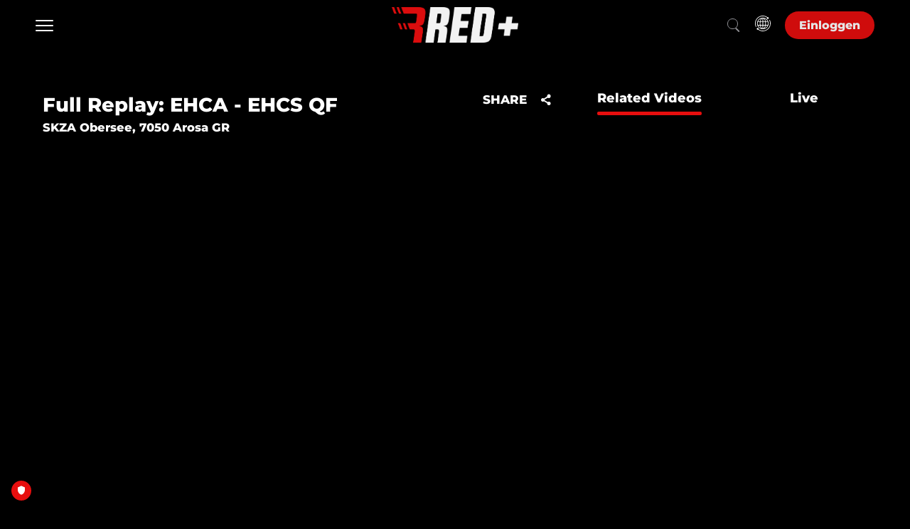

--- FILE ---
content_type: text/html; charset=UTF-8
request_url: https://www.red.sport/de-int/video/full-replay-ehca-ehcs-qf/1661968
body_size: 113148
content:
<!DOCTYPE html>
<html lang="en">

<head>
        <script>
        window.localePortal = {"portal":"int","locale":"de"};
        window.baseConfig = {"id":210,"client_id":206,"name":"Redsport","logo_id":null,"timezone":"UTC","week_start":0,"date_format":"DD.MM.YYYY HH:mm","date_format_12h_countries":null,"login_type":5,"local_time":0,"content_linking":0,"show_live2vod":1,"enable_oewa":0,"oewa_site_id":null,"language_id":384,"enable_legal_text_feature":0,"header":{"id":174,"type_id":29,"template_id":51,"type":{"id":29,"is_container":false,"has_content":true,"allowed_subtype":null,"display_name":"Header Side Nav Full Width","category":"Header"},"template":{"id":51,"display_name":"Side Nav Full Width Nav","vue_component":null},"optionvalues":[{"type_config_id":37,"value":"1"},{"type_config_id":38,"value":"0"},{"type_config_id":39,"value":"0"},{"type_config_id":43,"value":"{\u0022languages\u0022:[{\u0022social\u0022:[],\u0022language_id\u0022:384,\u0022staticLinks\u0022:[],\u0022display_name\u0022:\u0022German\u0022}]}"},{"type_config_id":46,"value":"List"},{"type_config_id":52,"value":"Left"},{"type_config_id":128,"value":null},{"type_config_id":40,"value":"1"},{"type_config_id":41,"value":"1"},{"type_config_id":42,"value":"1"},{"type_config_id":44,"value":"{\u0022languages\u0022:[{\u0022social\u0022:[],\u0022language_id\u0022:384,\u0022staticLinks\u0022:[],\u0022display_name\u0022:\u0022German\u0022}]}"},{"type_config_id":45,"value":"Dropdown Transparent"},{"type_config_id":130,"value":null},{"type_config_id":94,"value":"{\u0022languages\u0022:[{\u0022social\u0022:[],\u0022heroTitle\u0022:null,\u0022language_id\u0022:384,\u0022staticLinks\u0022:[],\u0022display_name\u0022:\u0022German\u0022},{\u0022social\u0022:[],\u0022heroTitle\u0022:null,\u0022language_id\u0022:393,\u0022staticLinks\u0022:[],\u0022display_name\u0022:\u0022French\u0022},{\u0022social\u0022:[],\u0022heroTitle\u0022:null,\u0022language_id\u0022:399,\u0022staticLinks\u0022:[],\u0022display_name\u0022:\u0022Italian\u0022},{\u0022social\u0022:[],\u0022heroTitle\u0022:null,\u0022language_id\u0022:405,\u0022staticLinks\u0022:[],\u0022display_name\u0022:\u0022English\u0022}]}"},{"type_config_id":95,"value":"1"},{"type_config_id":96,"value":"1"},{"type_config_id":97,"value":"1"},{"type_config_id":98,"value":"Modal"},{"type_config_id":129,"value":null},{"type_config_id":470,"value":"1"},{"type_config_id":471,"value":"Modal"},{"type_config_id":472,"value":"0"}]},"footer":{"id":175,"base_config_id":210,"type_id":15,"template_id":23,"optionvalues":[{"id":1024269,"module_id":175,"type_config_id":47,"value":"0","module_type":"SpOTTCommon\\Page\\BaseConfigFooter"},{"id":1024275,"module_id":175,"type_config_id":48,"value":"White","module_type":"SpOTTCommon\\Page\\BaseConfigFooter"},{"id":1024276,"module_id":175,"type_config_id":49,"value":"1","module_type":"SpOTTCommon\\Page\\BaseConfigFooter"},{"id":1024281,"module_id":175,"type_config_id":50,"value":"{\u0022social\u0022:[{\u0022url\u0022:\u0022https:\\\/\\\/www.instagram.com\\\/redfc.ch\\\/\u0022,\u0022icon\u0022:\u0022fa-instagram\u0022,\u0022text\u0022:\u0022Instagram\u0022},{\u0022url\u0022:\u0022https:\\\/\\\/www.facebook.com\\\/REDFC.CH\u0022,\u0022icon\u0022:\u0022fa-facebook\u0022,\u0022text\u0022:\u0022Facebook\u0022},{\u0022url\u0022:\u0022https:\\\/\\\/www.instagram.com\\\/redicehockey.ch\\\/?igshid=YmMyMTA2M2Y%3D\u0022,\u0022icon\u0022:\u0022fa-instagram\u0022,\u0022text\u0022:\u0022Instagram\u0022},{\u0022url\u0022:\u0022https:\\\/\\\/www.facebook.com\\\/REDICEHOCKEY.CH\u0022,\u0022icon\u0022:\u0022fa-facebook\u0022,\u0022text\u0022:\u0022Facebook\u0022},{\u0022url\u0022:\u0022https:\\\/\\\/www.linkedin.com\\\/company\\\/red-sport-network\u0022,\u0022icon\u0022:\u0022fa-linkedin\u0022,\u0022text\u0022:\u0022Linkedin\u0022}],\u0022languages\u0022:[{\u0022arrow\u0022:1,\u0022sections\u0022:[{\u0022id\u0022:1,\u0022onr\u0022:0,\u0022staticLinks\u0022:[{\u0022url\u0022:\u0022ab\u0022,\u0022page\u0022:{\u0022id\u0022:112444,\u0022slug\u0022:\u0022about\u0022,\u0022type\u0022:6,\u0022display_name\u0022:\u0022ABOUT\u0022},\u0022type\u0022:\u0022internal\u0022,\u0022title\u0022:\u0022\\u00dcber RED+\u0022},{\u0022url\u0022:\u0022https:\\\/\\\/privacypolicy.red.sport\\\/de\u0022,\u0022page\u0022:{\u0022id\u0022:113063,\u0022slug\u0022:\u0022red-x-1-liga\u0022,\u0022type\u0022:6,\u0022display_name\u0022:\u0022RED x 1. LIGA\u0022},\u0022type\u0022:\u0022external\u0022,\u0022title\u0022:\u0022AGB\u0022},{\u0022url\u0022:\u0022https:\\\/\\\/legal.red.sport\\\/RED_Datenschutz.pdf\u0022,\u0022page\u0022:{\u0022id\u0022:116323,\u0022slug\u0022:\u0022icehockey-x-red\u0022,\u0022type\u0022:6,\u0022display_name\u0022:\u0022RED x ICEHOCKEY\u0022},\u0022type\u0022:\u0022external\u0022,\u0022title\u0022:\u0022Datenschutz\u0022}],\u0022display_name\u0022:\u0022RED.SPORT NETWORK\u0022},{\u0022id\u0022:3,\u0022onr\u0022:1,\u0022staticLinks\u0022:[{\u0022url\u0022:\u0022https:\\\/\\\/www.red.sport\\\/de-ch\\\/page\\\/football\u0022,\u0022page\u0022:{\u0022id\u0022:113063,\u0022slug\u0022:\u0022red-x-1-liga\u0022,\u0022type\u0022:6,\u0022display_name\u0022:\u0022RED x 1. LIGA\u0022},\u0022type\u0022:\u0022external\u0022,\u0022title\u0022:\u0022REDFC\u0022},{\u0022url\u0022:\u0022https:\\\/\\\/www.red.sport\\\/de-ch\\\/page\\\/handball\u0022,\u0022page\u0022:{\u0022id\u0022:121730,\u0022slug\u0022:\u0022handball-x-red\u0022,\u0022type\u0022:6,\u0022display_name\u0022:\u0022HANDBALL X RED\u0022},\u0022type\u0022:\u0022external\u0022,\u0022title\u0022:\u0022REDHANDBALL\u0022},{\u0022url\u0022:\u0022https:\\\/\\\/www.red.sport\\\/de-ch\\\/page\\\/icehockey\u0022,\u0022page\u0022:{\u0022id\u0022:116323,\u0022slug\u0022:\u0022icehockey-x-red\u0022,\u0022type\u0022:6,\u0022display_name\u0022:\u0022RED x ICEHOCKEY\u0022},\u0022type\u0022:\u0022external\u0022,\u0022title\u0022:\u0022REDICEHOCKEY CH\u0022},{\u0022url\u0022:\u0022https:\\\/\\\/www.red.sport\\\/de-de\\\/page\\\/home-de\u0022,\u0022type\u0022:\u0022external\u0022,\u0022title\u0022:\u0022REDICEHOCKEY DE\u0022},{\u0022url\u0022:\u0022https:\\\/\\\/www.red.sport\\\/de-at\\\/page\\\/home-at\u0022,\u0022type\u0022:\u0022external\u0022,\u0022title\u0022:\u0022REDICEHOCKEY AT\u0022}],\u0022display_name\u0022:\u0022CHANNELS\u0022},{\u0022id\u0022:4,\u0022onr\u0022:2,\u0022staticLinks\u0022:[{\u0022url\u0022:\u0022https:\\\/\\\/www.red.sport\\\/de-int\\\/page\\\/all-sport-subscription-int\u0022,\u0022page\u0022:{\u0022id\u0022:115742,\u0022slug\u0022:\u0022fussball-gamepass\u0022,\u0022type\u0022:6,\u0022display_name\u0022:\u0022Subscription Package\u0022},\u0022type\u0022:\u0022external\u0022,\u0022title\u0022:\u0022Abonnieren\u0022},{\u0022url\u0022:\u0022https:\\\/\\\/gamepassgifting.red.sport\\\/\u0022,\u0022type\u0022:\u0022external\u0022,\u0022title\u0022:\u0022Verschenken\u0022}],\u0022display_name\u0022:\u0022GAMEPASS\u0022},{\u0022id\u0022:2,\u0022onr\u0022:3,\u0022staticLinks\u0022:[{\u0022url\u0022:\u0022https:\\\/\\\/support.red.sport\\\/hc\\\/de\u0022,\u0022type\u0022:\u0022external\u0022,\u0022title\u0022:\u0022FAQ\u0022},{\u0022url\u0022:\u0022https:\\\/\\\/support.red.sport\\\/hc\\\/de\\\/requests\\\/new\u0022,\u0022type\u0022:\u0022external\u0022,\u0022title\u0022:\u0022Kontakt\u0022}],\u0022display_name\u0022:\u0022SUPPORT\u0022}],\u0022language_id\u0022:384,\u0022display_name\u0022:\u0022German\u0022},{\u0022arrow\u0022:1,\u0022sections\u0022:[{\u0022id\u0022:1,\u0022onr\u0022:4,\u0022staticLinks\u0022:[{\u0022url\u0022:\u0022https:\\\/\\\/red.sport\\\/fr-ch\\\/page\\\/contact\u0022,\u0022type\u0022:\u0022external\u0022,\u0022title\u0022:\u0022CONTACTE-NOUS\u0022},{\u0022url\u0022:\u0022https:\\\/\\\/legal.red.sport\\\/RED_Datenschutz_fr.pdf\u0022,\u0022type\u0022:\u0022external\u0022,\u0022title\u0022:\u0022DISPOSITIONS RELATIVES A LA PROTECTION DES DONNEES\u0022},{\u0022url\u0022:\u0022https:\\\/\\\/legal.red.sport\\\/RED_AGB_fr.pdf\u0022,\u0022type\u0022:\u0022external\u0022,\u0022title\u0022:\u0022CONDITIONS G\\u00c9N\\u00c9RALES DE RED\u0022},{\u0022url\u0022:\u0022https:\\\/\\\/red.sport\\\/fr-ch\\\/page\\\/about\u0022,\u0022type\u0022:\u0022external\u0022,\u0022title\u0022:\u0022ABOUT\u0022}],\u0022display_name\u0022:\u0022RED SPORT NETWORK\u0022},{\u0022id\u0022:3,\u0022onr\u0022:5,\u0022staticLinks\u0022:[{\u0022url\u0022:\u0022https:\\\/\\\/www.red.sport\\\/fr-ch\\\/page\\\/football\u0022,\u0022type\u0022:\u0022external\u0022,\u0022title\u0022:\u0022REDFC\u0022},{\u0022url\u0022:\u0022https:\\\/\\\/www.red.sport\\\/fr-ch\\\/page\\\/handball\u0022,\u0022type\u0022:\u0022external\u0022,\u0022title\u0022:\u0022REDHANDBALL\u0022},{\u0022url\u0022:\u0022https:\\\/\\\/www.red.sport\\\/fr-ch\\\/page\\\/icehockey\u0022,\u0022type\u0022:\u0022external\u0022,\u0022title\u0022:\u0022REDICEHOCKEY CH\u0022},{\u0022url\u0022:\u0022https:\\\/\\\/www.red.sport\\\/fr-de\\\/page\\\/home-de\u0022,\u0022type\u0022:\u0022external\u0022,\u0022title\u0022:\u0022REDICEHOCKEY DE\u0022},{\u0022url\u0022:\u0022https:\\\/\\\/www.red.sport\\\/fr-at\\\/page\\\/home-at\u0022,\u0022type\u0022:\u0022external\u0022,\u0022title\u0022:\u0022REDICEHOCKEY AT\u0022}],\u0022display_name\u0022:\u0022CHANNELS\u0022},{\u0022id\u0022:4,\u0022onr\u0022:6,\u0022staticLinks\u0022:[{\u0022url\u0022:\u0022https:\\\/\\\/www.red.sport\\\/fr-int\\\/page\\\/all-sport-subscription-int\u0022,\u0022type\u0022:\u0022external\u0022,\u0022title\u0022:\u0022S\u0027ABONNER\u0022},{\u0022url\u0022:\u0022https:\\\/\\\/gamepassgifting.red.sport\\\/\u0022,\u0022type\u0022:\u0022external\u0022,\u0022title\u0022:\u0022OFFRIR\u0022}],\u0022display_name\u0022:\u0022GAMEPASS\u0022},{\u0022id\u0022:2,\u0022onr\u0022:7,\u0022staticLinks\u0022:[{\u0022url\u0022:\u0022https:\\\/\\\/support.red.sport\\\/hc\\\/fr\u0022,\u0022type\u0022:\u0022external\u0022,\u0022title\u0022:\u0022FAQ\u0022},{\u0022url\u0022:\u0022https:\\\/\\\/support.red.sport\\\/hc\\\/fr\\\/requests\\\/new\u0022,\u0022type\u0022:\u0022external\u0022,\u0022title\u0022:\u0022CONTACT\u0022}],\u0022display_name\u0022:\u0022SUPPORT\u0022}],\u0022language_id\u0022:393,\u0022display_name\u0022:\u0022French\u0022},{\u0022arrow\u0022:1,\u0022sections\u0022:[{\u0022id\u0022:1,\u0022onr\u0022:8,\u0022staticLinks\u0022:[{\u0022url\u0022:\u0022https:\\\/\\\/red.sport\\\/it-ch\\\/page\\\/contact\u0022,\u0022type\u0022:\u0022external\u0022,\u0022title\u0022:\u0022CONTATTACI\u0022},{\u0022url\u0022:\u0022https:\\\/\\\/legal.red.sport\\\/RED_Datenschutz_it.pdf\u0022,\u0022type\u0022:\u0022external\u0022,\u0022title\u0022:\u0022DISPOSIZIONI SULLA PROTEZIONE DEI DATI\u0022},{\u0022url\u0022:\u0022https:\\\/\\\/legal.red.sport\\\/RED_AGB_it.pdf\u0022,\u0022type\u0022:\u0022external\u0022,\u0022title\u0022:\u0022CONDIZIONI GENERALI\u0022},{\u0022url\u0022:\u0022https:\\\/\\\/red.sport\\\/it-ch\\\/page\\\/about\u0022,\u0022type\u0022:\u0022external\u0022,\u0022title\u0022:\u0022ABOUT\u0022}],\u0022display_name\u0022:\u0022RED SPORT NETWORK\u0022},{\u0022id\u0022:4,\u0022onr\u0022:9,\u0022staticLinks\u0022:[{\u0022url\u0022:\u0022https:\\\/\\\/www.red.sport\\\/it-ch\\\/page\\\/football\u0022,\u0022type\u0022:\u0022external\u0022,\u0022title\u0022:\u0022REDFC\u0022},{\u0022url\u0022:\u0022https:\\\/\\\/www.red.sport\\\/it-ch\\\/page\\\/handball\u0022,\u0022type\u0022:\u0022external\u0022,\u0022title\u0022:\u0022REDHANDBALL\u0022},{\u0022url\u0022:\u0022https:\\\/\\\/www.red.sport\\\/it-ch\\\/page\\\/icehockey\u0022,\u0022type\u0022:\u0022external\u0022,\u0022title\u0022:\u0022REDICEHOCKEY CH\u0022},{\u0022url\u0022:\u0022https:\\\/\\\/www.red.sport\\\/it-de\\\/page\\\/home-de\u0022,\u0022type\u0022:\u0022external\u0022,\u0022title\u0022:\u0022REDICEHOCKEY DE\u0022},{\u0022url\u0022:\u0022https:\\\/\\\/www.red.sport\\\/it-at\\\/page\\\/home-at\u0022,\u0022type\u0022:\u0022external\u0022,\u0022title\u0022:\u0022REDICEHOCKEY AT\u0022}],\u0022display_name\u0022:\u0022CHANNELS\u0022},{\u0022id\u0022:3,\u0022onr\u0022:10,\u0022staticLinks\u0022:[{\u0022url\u0022:\u0022https:\\\/\\\/www.red.sport\\\/it-int\\\/page\\\/all-sport-subscription-int\u0022,\u0022type\u0022:\u0022external\u0022,\u0022title\u0022:\u0022SOTTOSCRIVERE\u0022},{\u0022url\u0022:\u0022https:\\\/\\\/gamepassgifting.red.sport\\\/\u0022,\u0022type\u0022:\u0022external\u0022,\u0022title\u0022:\u0022REGALARE\u0022}],\u0022display_name\u0022:\u0022GAMEPASS\u0022},{\u0022id\u0022:2,\u0022onr\u0022:11,\u0022staticLinks\u0022:[{\u0022url\u0022:\u0022https:\\\/\\\/support.red.sport\\\/hc\\\/it\u0022,\u0022type\u0022:\u0022external\u0022,\u0022title\u0022:\u0022FAQ\u0022},{\u0022url\u0022:\u0022https:\\\/\\\/support.red.sport\\\/hc\\\/it\\\/requests\\\/new\u0022,\u0022type\u0022:\u0022external\u0022,\u0022title\u0022:\u0022CONTATTO\u0022}],\u0022display_name\u0022:\u0022SUPPORT\u0022}],\u0022language_id\u0022:399,\u0022display_name\u0022:\u0022Italian\u0022},{\u0022arrow\u0022:1,\u0022sections\u0022:[{\u0022id\u0022:1,\u0022onr\u0022:12,\u0022staticLinks\u0022:[{\u0022url\u0022:\u0022https:\\\/\\\/red.sport\\\/en-ch\\\/page\\\/contact\u0022,\u0022type\u0022:\u0022external\u0022,\u0022title\u0022:\u0022CONTACT US\u0022},{\u0022url\u0022:\u0022https:\\\/\\\/legal.red.sport\\\/RED_Datenschutz_en.pdf\u0022,\u0022type\u0022:\u0022external\u0022,\u0022title\u0022:\u0022PRIVACY POLICY\u0022},{\u0022url\u0022:\u0022https:\\\/\\\/legal.red.sport\\\/RED_AGB_en.pdf\u0022,\u0022type\u0022:\u0022external\u0022,\u0022title\u0022:\u0022TERMS OF USE\u0022},{\u0022url\u0022:\u0022https:\\\/\\\/red.sport\\\/en-ch\\\/page\\\/about\u0022,\u0022type\u0022:\u0022external\u0022,\u0022title\u0022:\u0022ABOUT\u0022}],\u0022display_name\u0022:\u0022RED SPORT NETWORK\u0022},{\u0022id\u0022:3,\u0022onr\u0022:13,\u0022staticLinks\u0022:[{\u0022url\u0022:\u0022https:\\\/\\\/www.red.sport\\\/en-ch\\\/page\\\/football\u0022,\u0022type\u0022:\u0022external\u0022,\u0022title\u0022:\u0022REDFC\u0022},{\u0022url\u0022:\u0022https:\\\/\\\/www.red.sport\\\/en-ch\\\/page\\\/handball\u0022,\u0022type\u0022:\u0022external\u0022,\u0022title\u0022:\u0022REDHANDBALL\u0022},{\u0022url\u0022:\u0022https:\\\/\\\/www.red.sport\\\/en-ch\\\/page\\\/icehockey\u0022,\u0022type\u0022:\u0022external\u0022,\u0022title\u0022:\u0022REDICEHOCKEY CH\u0022},{\u0022url\u0022:\u0022https:\\\/\\\/www.red.sport\\\/en-de\\\/page\\\/home-de\u0022,\u0022type\u0022:\u0022external\u0022,\u0022title\u0022:\u0022REDICEHOCKEY DE\u0022},{\u0022url\u0022:\u0022https:\\\/\\\/www.red.sport\\\/en-at\\\/page\\\/home-at\u0022,\u0022type\u0022:\u0022external\u0022,\u0022title\u0022:\u0022REDICEHOCKEY AT\u0022}],\u0022display_name\u0022:\u0022CHANNELS\u0022},{\u0022id\u0022:4,\u0022onr\u0022:14,\u0022staticLinks\u0022:[{\u0022url\u0022:\u0022https:\\\/\\\/www.red.sport\\\/en-int\\\/page\\\/all-sport-subscription-int\u0022,\u0022type\u0022:\u0022external\u0022,\u0022title\u0022:\u0022SUBSCRIBE\u0022},{\u0022url\u0022:\u0022https:\\\/\\\/gamepassgifting.red.sport\\\/\u0022,\u0022type\u0022:\u0022external\u0022,\u0022title\u0022:\u0022GIFT\u0022}],\u0022display_name\u0022:\u0022GAMEPASS\u0022},{\u0022id\u0022:2,\u0022onr\u0022:15,\u0022staticLinks\u0022:[{\u0022url\u0022:\u0022https:\\\/\\\/support.red.sport\\\/hc\\\/en-001\u0022,\u0022type\u0022:\u0022external\u0022,\u0022title\u0022:\u0022FAQ\u0022},{\u0022url\u0022:\u0022https:\\\/\\\/support.red.sport\\\/hc\\\/en-001\\\/requests\\\/new\u0022,\u0022type\u0022:\u0022external\u0022,\u0022title\u0022:\u0022CONTACT\u0022}],\u0022display_name\u0022:\u0022SUPPORT\u0022}],\u0022language_id\u0022:405,\u0022display_name\u0022:\u0022English\u0022}]}","module_type":"SpOTTCommon\\Page\\BaseConfigFooter"}]},"navigation":{"id":186,"type_id":10,"template_id":50,"template":{"id":50,"display_name":"Side Nav Full Width","vue_component":null},"optionvalues":[{"type_config_id":35,"value":"1"},{"type_config_id":36,"value":"transparent background and solid at scrolling"},{"type_config_id":51,"value":"1"},{"type_config_id":131,"value":"0"},{"type_config_id":137,"value":"Full Width"},{"type_config_id":155,"value":"1"},{"type_config_id":156,"value":"dark-theme"},{"type_config_id":351,"value":"{\u0022type\u0022:2,\u0022title\u0022:null,\u0022value\u0022:\u0022home\u0022,\u0022enabled\u0022:\u00221\u0022,\u0022linkTarget\u0022:\u0022_self\u0022}"},{"type_config_id":372,"value":"OnClick"},{"type_config_id":373,"value":"1"}]},"registration":null,"google_setting":{"search_console_site_verification_code":"KKhvjlKdVGt5ibmfm4FoF0uYMroEFqRsPbZbzXjqSMc","tracking_id":"G-4BFW0CYHNC","container_id":"GTM-PQJ46FWH","maps_api_key":null},"sportradarads_setting":{"active":0},"ad_form_ads_settings":null,"player_setting":{"baseConfigId":210,"infoButton":true,"sharingButton":true,"relatedContent":true,"autoplayEnabled":true,"autoplayNextVideo":false,"loadingSpinnerEnabled":false,"loadingSpinner":null,"liveLogoEnabled":false,"liveLogoPosition":"tr","liveLogoId":null,"vodLogoEnabled":false,"vodLogoPosition":"tr","vodLogoId":null,"mainColor":"#E70E0E","secondaryColor":"#FFFFFF","tertiaryColor":"#FFFFFF","startIndex":3,"qualities_vod":[{"label":"Low","range":"250"},{"label":"Medium","range":"600"},{"label":"Regular","range":"900"},{"label":"High","range":"1100"},{"label":"HD","range":"2000"}],"qualities_livestream":[{"label":"Low","range":"350"},{"label":"Medium","range":"600"},{"label":"Regular","range":"1050"},{"label":"High","range":"2500"},{"label":"HD","range":"3500"}],"maxBitrate":"2000","ottStatsEnabled":false,"hls_buffer":true,"dash_buffer":true,"ignoreAspectRatio":false,"enableContentOverlayDescription":true,"enablePlayerNavigation":false,"reloadInterval":null,"seekButtonSeconds":10,"licenceKey":"22da248a307445c8b48f139e69f56c92","hideLoadingOnPlayer":false},"hola_setting":null,"payment_settings":[{"id":564,"payment_setting_id":1,"base_config_id":210,"setting":{"id":1,"display_name":"Free"}},{"id":571,"payment_setting_id":2,"base_config_id":210,"setting":{"id":2,"display_name":"Registration"}},{"id":577,"payment_setting_id":3,"base_config_id":210,"setting":{"id":3,"display_name":"Pay"}}],"inplayer_setting":null,"oauth_setting":null,"azureAdSetting":null,"player_news":null,"display_ad":{"id":244,"base_config_id":210,"ads_txt":"#Ringier AG\n#ads.txt red.sport\n\ngoogle.com, pub-7554065371255327, DIRECT, f08c47fec0942fa0\nappnexus.com, 9178, DIRECT\nadform.com, 2855, DIRECT\nimprovedigital.com, 2020, DIRECT or RESELLER\n\nringier-advertising.ch, 18, DIRECT\n\n#Smart\nsmartadserver.com, 4229, DIRECT, 060d053dcf45cbf3\nsmartadserver.com, 4229-OB, RESELLER, 060d053dcf45cbf3\npubmatic.com, 156439, RESELLER, 5d62403b186f2ace\npubmatic.com, 154037, RESELLER, 5d62403b186f2ace\nrubiconproject.com, 16114, RESELLER, 0bfd66d529a55807\nopenx.com, 537149888, RESELLER, 6a698e2ec38604c6\nappnexus.com, 3703, RESELLER, f5ab79cb980f11d1\nloopme.com, 5679, RESELLER, 6c8d5f95897a5a3b\nxad.com, 958, RESELLER, 81cbf0a75a5e0e9a\nrhythmone.com, 2564526802, RESELLER, a670c89d4a324e47\nsmaato.com, 1100044045, RESELLER, 07bcf65f187117b4\npubnative.net, 1006576, RESELLER, d641df8625486a7b\nverve.com, 15503, RESELLER, 0c8f5958fc2d6270\nadyoulike.com, b4bf4fdd9b0b915f746f6747ff432bde, RESELLER\naxonix.com, 57264, RESELLER\nadmanmedia.com, 43, RESELLER\nsmartadserver.com, 4012, RESELLER\nsmartadserver.com, 4016, RESELLER\nsmartadserver.com, 4071, RESELLER\nsmartadserver.com, 4073, RESELLER\nsmartadserver.com, 4074, RESELLER\n\n#Yield\nspotxchange.com,206177,RESELLER,7842df1d2fe2db34\nspotx.tv,206177,RESELLER,7842df1d2fe2db34\nopenx.com, 541135108, RESELLER, 6a698e2ec38604c6\nappnexus.com, 1504, RESELLER\nplista.com, 14943, DIRECT\nappnexus.com, 3563, DIRECT\nappnexus.com, 7790, DIRECT\nteads.tv, 12392, DIRECT, 15a9c44f6d26cbe1\n\n#Yieldlove\nadform.com, 183, RESELLER\nadform.com, 2078, RESELLER\nadform.com, 716, DIRECT\nadtech.com, 4538, DIRECT\nadvertising.com, 18807, DIRECT\nadvertising.com, 24410, RESELLER\nadvertising.com, 28605, RESELLER\nadvertising.com, 7372, RESELLER\naol.com, 5000000419, DIRECT\nxandr.com, 1314, RESELLER\nxandr.com, 1356, RESELLER\nxandr.com, 1360, RESELLER, f5ab79cb980f11d1\nxandr.com, 1371, DIRECT\nxandr.com, 1908, RESELLER, f5ab79cb980f11d1\nxandr.com, 4003, DIRECT\nxandr.com, 6849, RESELLER\nxandr.com, 7118, RESELLER\nxandr.com, 7944, RESELLER\naps.amazon.com,3505,DIRECT\ncontextweb.com, 558609, RESELLER\ncontextweb.com, 561365, RESELLER\ncriteo.com, 15826, DIRECT\ndistrictm.io, 101161, DIRECT\ndistrictm.io, 101359, RESELLER\nEMXDGT.com, 63, RESELLER\nfacebook.com, 796635377204452, RESELLER, c3e20eee3f780d68\nfreewheel.tv, 19129, RESELLER\nfreewheel.tv, 19133, RESELLER\nfreewheel.tv, 33081, RESELLER\nfreewheel.tv, 33601, RESELLER\ngoogle.com, pub-1274416353693598, DIRECT\ngoogle.com, pub-1320774679920841, RESELLER, f08c47fec0942fa0\ngoogle.com, pub-8813347375005258, DIRECT\ngumgum.com, 11645, RESELLER, ffdef49475d318a9\nimprovedigital.com, 1065, RESELLER\nimprovedigital.com, 1391, RESELLER\nimprovedigital.com, 1673, RESELLER\nimprovedigital.com, 185, RESELLER\nindexexchange.com, 182257, RESELLER\nindexexchange.com, 184665, RESELLER, 50b1c356f2c5c8fc\nindexexchange.com, 185039, DIRECT\nindexexchange.com, 187595, RESELLER\nindexexchange.com, 189872, RESELLER\nindexexchange.com, 190376, RESELLER\nlijit.com, 249279, DIRECT, fafdf38b16bf6b2b\nlijit.com, 249279-eb, DIRECT, fafdf38b16bf6b2b\nlkqd.net, 244, RESELLER, 59c49fa9598a0117\nlkqd.net, 504, RESELLER, 59c49fa9598a0117\nloopme.com, 10520, RESELLER, 6c8d5f95897a5a3b\nopenx.com, 537136242, DIRECT\nopenx.com, 538959099, RESELLER, 6a698e2ec38604c6\nopenx.com, 539924617, RESELLER, 6a698e2ec38604c6\nopenx.com, 540258065, RESELLER, 6a698e2ec38604c6\nopenx.com, 540364076, RESELLER, 6a698e2ec38604c6\nopenx.com, 540627373, RESELLER, 6a698e2ec38604c6\npubmatic.com, 137711, RESELLER, 5d62403b186f2ace\npubmatic.com, 156212, RESELLER, 5d62403b186f2ace\npubmatic.com, 156595, RESELLER, 5d62403b186f2ace\npubmatic.com, 156700, RESELLER, 5d62403b186f2ace\npubmatic.com, 157248, RESELLER\npubmatic.com, 158262, RESELLER, 5d62403b186f2ace\npubmatic.com, 159277, RESELLER, 5d62403b186f2ace\npubmatic.com, 73726, DIRECT\nrhythmone.com, 3699959397, DIRECT, a670c89d4a324e47\nrhythmone.com, 3741911360, DIRECT, a670c89d4a324e47\nrubiconproject.com, 11438, RESELLER\nrubiconproject.com, 15268, RESELLER\nrubiconproject.com, 16728, RESELLER\nrubiconproject.com, 17960, RESELLER, 0bfd66d529a55807\nrubiconproject.com, 18470, RESELLER, 0bfd66d529a55807\nrubiconproject.com, 20130, RESELLER, 0bfd66d529a55807\nrubiconproject.com, 20568, DIRECT, 0bfd66d529a55807\nsekindo.com, 19360, DIRECT, b6b21d256ef43532\nsmartadserver.com, 2416, DIRECT\nsmartclip.net, 7649, RESELLER\nsovrn.com, 249279, DIRECT, fafdf38b16bf6b2b\nspotx.tv, 220321, RESELLER, 7842df1d2fe2db34\nspotx.tv, 228454, RESELLER, 7842df1d2fe2db34\nspotx.tv, 285547, RESELLER, 7842df1d2fe2db34\nspotx.tv, 84294, RESELLER, 7842df1d2fe2db34\nspotxchange.com, 108933, RESELLER, 7842df1d2fe2db34\nspotxchange.com, 220321, RESELLER, 7842df1d2fe2db34\nspotxchange.com, 228454, RESELLER, 7842df1d2fe2db34\nspotxchange.com, 285547, RESELLER, 7842df1d2fe2db34\nspotxchange.com, 84294, RESELLER, 7842df1d2fe2db34\nsspx.tech, dspx12, DIRECT\nstroeer.com, 17227, DIRECT\nteads.tv,15627,DIRECT,15a9c44f6d26cbe1\nteads.tv,15627,RESELLER,15a9c44f6d26cbe1\nteads.tv,10015,RESELLER,15a9c44f6d26cbe1\ntech.convergd.com, 43, RESELLER\ntremorhub.com, mb9eo-oqsbf, RESELLER, 1a4e959a1b50034a\ntriplelift.com, 6006, DIRECT\nvideo.unrulymedia.com, 3699959397, DIRECT\nvideo.unrulymedia.com, 3741911360, DIRECT\nyieldlab.net, 227224, RESELLER\nyieldlab.net, 8633311, RESELLER\nyieldlove.com, D46FB0AA506A68D44FC2BF050C030680, DIRECT\n\n# districtm (sharethrough)\nsharethrough.com, 8220f6ad, DIRECT, d53b998a7bd4ecd2\nindexexchange.com, 186046, RESELLER, 50b1c356f2c5c8fc\nspotxchange.com, 212457, RESELLER\nspotx.tv, 212457, RESELLER, 7842df1d2fe2db34\npubmatic.com, 156557, RESELLER\npubmatic.com, 158723, RESELLER, 5d62403b186f2ace\nrubiconproject.com, 18694, RESELLER, 0bfd66d529a55807\nopenx.com, 540274407, RESELLER, 6a698e2ec38604c6\n33across.com, 0013300001kQj2HAAS, RESELLER, bbea06d9c4d2853c\nsmaato.com, 1100047713, RESELLER, 07bcf65f187117b4\n\n#Vlyby\nsspx.tech, dspx24, DIRECT\nsmartadserver.com, 3177, DIRECT\nimprovedigital.com, 1340, DIRECT\ngoogle.com, pub-1484104302081198, DIRECT, f08c47fec0942fa0\ngoogle.com, pub-5709517140465826, RESELLER, f08c47fec0942fa0\nyieldlab.net, 6332043, RESELLER\nindexexchange.com, 188007, RESELLER\nopenx.com, 540158165, RESELLER\npubmatic.com, 157420, RESELLER, 5d62403b186f2ace\nsmartstream.tv, 585, RESELLER\nyieldlab.net, 2172218, RESELLER\nappnexus.com, 3368, RESELLER\nxandr.com, 12279, RESELLER\nvlyby.com, 5kbFmqQtdsNUcduBEHJCqa, DIRECT\n\n#Impactify\nimpactify.io, 1753, DIRECT\nimprovedigital.com, 1058, RESELLER\ngoogle.com, pub-1343218370015870, RESELLER, f08c47fec0942fa0\ngoogle.com, pub-4301669675472368, RESELLER, f08c47fec0942fa0\nspotxchange.com, 176703, RESELLER, 7842df1d2fe2db34\nspotx.tv, 176703, RESELLER, 7842df1d2fe2db34\nappnexus.com, 11197, RESELLER, f5ab79cb980f11d1\nadform.com, 2736, RESELLER, 9f5210a2f0999e32\nfreewheel.tv, 282594, RESELLER\nfreewheel.tv, 282786, RESELLER\nfreewheel.tv, 282802, RESELLER\nfreewheel.tv, 282818, RESELLER\nfreewheel.tv, 282850, RESELLER\nyahoo.com, 1761548, RESELLER\nrubiconproject.com, 19688, RESELLER, 0bfd66d529a55807\nadvertising.com, 9516, RESELLER\nsmartadserver.com, 2974, RESELLER\nappnexus.com, 3703, RESELLER, f5ab79cb980f11d1\ncontextweb.com, 560288, RESELLER, 89ff185a4c4e857c\nopenx.com, 537149888, RESELLER, 6a698e2ec38604c6\npubmatic.com, 154037, RESELLER\npubmatic.com, 156439, RESELLER\nsovrn.com, 257611, RESELLER, fafdf38b16bf6b2b\ngoogle.com, pub-7019376976432612, RESELLER, f08c47fec0942fa0\ngoogle.com, pub-5373693997956134, RESELLER, f08c47fec0942fa0\ngoogle.com, pub-4177862836555934, RESELLER, f08c47fec0942fa0\ngoogle.com, pub-1071602463683652, RESELLER, f08c47fec0942fa0\namxrtb.com, 105199509, DIRECT\nappnexus.com, 12290, RESELLER, f5ab79cb980f11d1\nindexexchange.com, 191503, RESELLER, 50b1c356f2c5c8fc\npubmatic.com, 158355 , RESELLER, 5d62403b186f2ace\nimpactify.io, 2227, DIRECT\npubmatic.com, 160987, RESELLER, 5d62403b186f2ace\npubmatic.com, 160998, RESELLER, 5d62403b186f2ace\nsmartadserver.com, 4012, RESELLER\nsmartadserver.com, 4016, RESELLER\nsmartadserver.com, 4071, RESELLER\nsmartadserver.com, 4073, RESELLER\nsmartadserver.com, 4074, RESELLER\njustpremium.com,3007,DIRECT\namxrtb.com, 105199509, DIRECT\nappnexus.com, 12290, RESELLER, f5ab79cb980f11d1\nindexexchange.com, 191503, RESELLER, 50b1c356f2c5c8fc\npubmatic.com, 158355 , RESELLER, 5d62403b186f2ace\ntriplelift.com, 6006-EB, DIRECT\nogury.com, f7168195-a567-4ee6-adec-93d7592a82c0, DIRECT\nindexexchange.com, 190376, DIRECT\nindexexchange.com, 184665, RESELLER, 50b1c356f2c5c8fc\ninskinmedia.com, 126215, DIRECT, 7c0396763f74a3d5\nsspx.tech, dspx91, DIRECT\n\n# (mcm)\ngoogle.com, pub-1274416353693598, RESELLER, f08c47fec0942fa0\nopenx.com, 537136242, RESELLER, 6a698e2ec38604c6\n\n# gumgum took over justpremium\ngumgum.com, 14377, RESELLER, ffdef49475d318a9\njustpremium.com, 3007, RESELLER\nappnexus.com, 2758, RESELLER, f5ab79cb980f11d1\nrubiconproject.com, 23434, RESELLER, 0bfd66d529a55807\nopenx.com, 537149485, RESELLER, 6a698e2ec38604c6\npubmatic.com, 157897, RESELLER, 5d62403b186f2ace\nadmanmedia.com, 799, RESELLER\nsmartadserver.com, 4005, RESELLER\nbidtellect.com, 1407, RESELLER, 1c34aa2d85d45e93\ncontextweb.com, 558355, RESELLER\nEMXDGT.com, 1284, RESELLER, 1e1d41537f7cad7f\n33across.com, 0013300001r0t9mAAA, RESELLER, bbea06d9c4d2853c\nsynacor.com, 82151, RESELLER, e108f11b2cdf7d5b\nrhythmone.com, 78519861, RESELLER, a670c89d4a324e47\n\n# ---\nEMXDGT.com, 2214, DIRECT, 1e1d41537f7cad7f\n# showheroes.com\nshowheroes.com, 5277, DIRECT\nsmartadserver.com, 2161, DIRECT\nyieldlab.net, 6378054, DIRECT\n\nadyoulike.com, 60774ac0e757aae685915d946c27bef4, DIRECT\nsmaato.com, 1100004890, DIRECT, 07bcf65f187117b4\nsmaato.com, 1100052845, DIRECT, 07bcf65f187117b4\nsmaato.com, 1100053024, DIRECT, 07bcf65f187117b4\n\nimprovedigital.com, 707, DIRECT","app_ads_txt":null,"superbanner":null,"superbanner_gpt":null,"skyscraper":null,"skyscraper_gpt":null,"enable_overlay":0,"overlay":null,"overlay_gpt":null,"understitial":null,"understitial_gpt":null,"contentad":null,"contentad_gpt":null,"created_at":"2022-05-25 09:22:21","updated_at":"2022-11-11 09:36:45"},"video_ad":{"id":238,"base_config_id":210,"active":1,"placement_id":"\/33100160\/RED.sport\/ROS_Test","skip_ad":0,"skip_timer":5,"enable_pause":0,"enable_ppid":1,"ads_width":640,"ads_height":360},"static_pages":[],"website":{"url":"https:\/\/www.red.sport\/","logo":{"path":"08497b3a-4521-4dbb-950a-449292d60778.png","version":"20221222140008","manipulations":["120x120","thumbnail","original"],"preview":"120x120"},"mobileLogo":{"path":"e70fe782-1396-45df-94f9-b64d3bec76d4.png","version":"20221222140011","manipulations":["120x120","thumbnail","original"],"preview":"120x120"},"favicon":{"path":"favicon.png","version":"20220728105326","manipulations":["228x228","16x16","32x32","57x57","76x76","96x96","120x120","128x128","144x144","152x152","167x167","180x180","195x195","196x196","thumbnail","original"],"preview":"228x228"},"loadingSpinnerEnabled":0,"loadingSpinnerBgColor":null,"loadingSpinnerBgBlur":0,"modPaymentColorSettings":{"ModPayPrimaryTextColor":{"title":"Primary Text Color","color1":"#ffffff"},"ModPaySecondaryTextColor":{"title":"Secondary Text Color","color1":"#707070"},"ModPayContactBgColor":{"title":"Contact Bg Color","color1":"#232323"},"ModPayInformationBgColor":{"title":"Information Bg Color","color1":"#ECECEC"},"ModPayHeaderSwitcherActiveBgColor":{"title":"Header Switcher Active Bg Color","color1":"#06598b"},"ModPayHeaderSwitcherTextColor":{"title":"Header Switcher Text Color","color1":"#ffffff"},"ModPayHeaderSwitcherInactiveBgColor":{"title":"Header Switcher Inactive Bg Color","color1":"#044a74"},"ModPayCloseButtonBgColor":{"title":"Close Button Bg Color","color1":"#262626"},"ModPayCloseButtonTextColor":{"title":"Close Button Text Color","color1":"#ffffff"},"ModPayInformationActiveTextColor":{"title":"Information Active Text Color","color1":"#000000"},"ModPayInformationDoneTextColor":{"title":"Information Done Text Color","color1":"#000000"},"ModPayBorderLineDecoColor":{"title":"Border Line Decoration Line","color1":"#016DB600"},"ModPayIconBgColor":{"title":"Icon Bg Color","color1":"#E70E0E"},"ModPayIconColor":{"title":"Icon Color","color1":"#ffffff"},"ModPayActiveColor":{"title":"Active Color","color1":"#E70E0E"},"ModPayInactiveColor":{"title":"Inactive Color","color1":"#919196"},"ModPayProgressPackageActiveColor":{"title":"Package Progress Active Color","color1":"#E70E0E"},"ModPaySelectedPackageColor":{"title":"Selected Package Color","color1":"#E70E0E"},"ModPayPackageSelectedTextColor":{"title":"Package Selected Text Color","color1":"#ffffff"},"ModPayConsentsTextColor":{"title":"Consents Text Color","color1":"#A09898"},"ModPayLinksBgColor":{"title":"Hover Click links Bg Color","color1":"#70707000"},"ModPayPrimaryButtonColor":{"title":"Primary Button Color","color1":"#E70E0E"},"ModPayPrimaryTextButtonColor":{"title":"Primary Text Button Color","color1":"#ffffff"},"ModPayPrimaryBorderButtonColor":{"title":"Primary Border Button Color","color1":"#555D5F"},"ModPayPrimaryHoverButtonColor":{"title":"Primary Hover Button Color","color1":"#E70E0E"},"ModPayPrimaryTextHoverButtonColor":{"title":"Primary Text Hover Button Color","color1":"#000000"},"ModPaySecondaryButtonColor":{"title":"Secondary Button Color","color1":"#E70E0E"},"ModPaySecondaryTextButtonColor":{"title":"Secondary Text Button Color","color1":"#ffffff"},"ModPaySecondaryBorderButtonColor":{"title":"Secondary Border Button Color","color1":"#52584F"},"ModPaySecondaryHoverButtonColor":{"title":"Secondary Hover Button Color","color1":"#E70E0E"},"ModPaySecondaryTextHoverButtonColor":{"title":"Secondary Text Hover Button Color","color1":"#ffffff"},"ModPayAccentButtonColor":{"title":"Accent Button Background Color","color1":"#ff7606"},"ModPayAccentTextButtonColor":{"title":"Accent Text Button Color","color1":"#000000"},"ModPayAccentBorderButtonColor":{"title":"Accent Border Button Color","color1":"#555d5f"},"ModPayAccentHoverButtonColor":{"title":"Accent Hover Button Background Color","color1":"#ff7606"},"ModPayAccentTextHoverButtonColor":{"title":"Accent Text Hover Button Color","color1":"#000000"},"ModPayInputBgColor":{"title":"Input Bg Color","color1":"#F0F0F0"},"ModPayInputPlaceholderTextColor":{"title":"Input Placeholder Text Color","color1":"#545456"},"ModPayInputFocusPlaceholderTextColor":{"title":"Input Placeholder On focus Color","color1":"#ffffff"},"ModPayLabelTextColor":{"title":"Label Text Color","color1":"#919196"},"ModPaySubLabelTextColor":{"title":"Sub Label Text Color","color1":"#736F6F"},"ModPaySecondaryInputBgColor":{"title":"Secondary Input Bg Color","color1":"#c7c7c7"},"ModPaySecondaryInputTextColor":{"title":"Secondary Input Text Color","color1":"#ffffff"},"ModPaySecondaryLabelTextColor":{"title":"Secondary Label Text Color","color1":"#ffffff"},"ModPayErrorTextColor":{"title":"Error Text Color","color1":"#D32F2F"},"ModPaySuccessTextColor":{"title":"Success Text Color","color1":"#66CC33"},"ModPayTextHighlightColor":{"title":"Text Highlight Color","color1":"#FF7606"},"ModPayPopupBgColor":{"title":"Popup background Color","color1":"#1a1a1a"},"ModPayLinkColor":{"title":"Link Color","color1":"#FF7608"},"ModPayProfileBackground":{"title":"Profile Background","has_image":0,"has_gradient":"0","has_pattern":0,"image":null,"color1":"#000000","color2":"#000000","color3":"#000000"},"MPSProfileEditInputBgColor":{"title":"Profile Edit Input Bg Color","color1":"#383838"},"MPSProfileEditInputBorderColor":{"title":"Profile Edit Input Border Color","color1":"#DC2626FF"},"ModPayProfileEditCheckBoxLabelColor":{"title":"Profile Edit Checkbox label Color","color1":"#FFFFFF"},"ModPayProfileEditRequiredAsteriskColor":{"title":"Profile Edit Required Asterisk Color","color1":"#FF0000"},"ModPaySuccessConfirmationBackgroundColor":{"title":"Success Confirmation Background Color","color1":"#4e2809ab"}},"loadingSpinner":null,"badge_settings":[{"showPrice":0,"show":"1","payment":{"id":564,"base_config_id":210,"payment_setting_id":1,"setting":{"id":1,"display_name":"Free"}},"text":"FREE","styling":{"id":"badge-classic","display_name":"Classic Badge"}},{"showPrice":0,"show":0,"payment":{"id":571,"base_config_id":210,"payment_setting_id":2,"setting":{"id":2,"display_name":"Registration"}},"text":null,"styling":null},{"showPrice":0,"show":0,"payment":{"id":577,"base_config_id":210,"payment_setting_id":3,"setting":{"id":3,"display_name":"Pay"}},"text":null,"styling":null}],"languages":[{"title":"RED.SPORT","description":"Livestreaming von Fussball, Eishockey und Handball. Wir geben deinem Sport eine B\u00fchne, indem wir Live-Events und exklusive Inhalte produzieren. F\u00fcr Fans und die Community!","og_title":"RED.SPORT","og_description":"Livestreaming von Fussball, Eishockey und Handball. Wir geben deinem Sport eine B\u00fchne, indem wir Live-Events und exklusive Inhalte produzieren. F\u00fcr Fans und die Community!","base_config_language":{"id":384,"base_config_id":210,"language_id":3,"language":{"id":3,"display_name":"German","iso_code":"de","aws_translation_supported":1,"created_at":"2018-09-20T10:17:27.000000Z","updated_at":"2025-12-15T08:23:03.000000Z"}}}],"defaultImages":[],"breakpoints":{"navigation":[{"name":"smallDesktop","width":1440},{"name":"tablet","width":1024},{"name":"mobile","width":640}],"teaser":[{"name":"smallDesktop","width":1440},{"name":"tablet","width":1024},{"name":"mobile","width":640}],"contentBox":[{"name":"smallDesktop","width":1440},{"name":"tablet","width":1024},{"name":"mobile","width":640}]},"version":"20250821122801"},"languages":[{"id":384,"language_id":3,"language":{"id":3,"display_name":"German","iso_code":"de"},"translations":[{"translation_id":3,"language_id":384,"text":"Datenschutz-Grundverordnung","translation":{"id":3,"translation_type_id":3,"name":"GDPR","default":"GDPR"}},{"translation_id":6,"language_id":384,"text":"Wir nutzen Cookies","translation":{"id":6,"translation_type_id":6,"name":"Title","default":"We use cookies"}},{"translation_id":9,"language_id":384,"text":"Wir nutzen Cookies, um das Nutzerlebnis zu verbessern auf","translation":{"id":9,"translation_type_id":6,"name":"Maintext","default":"We use cookies to improve your user experience on our Websites and Apps, we make use of cookies. We also use cookies to provide you with advertising - which we need to refinance our expenditures and to provide our service. Our cookies will be placed if you continue to browse on our Website and Apps or if you accept this statement. Transparency is extremely important to us! Find out more about our cookies and privacy policy by following this"}},{"translation_id":12,"language_id":384,"text":"Link","translation":{"id":12,"translation_type_id":6,"name":"Linktext","default":"Link"}},{"translation_id":15,"language_id":384,"text":"Mehr Infos","translation":{"id":15,"translation_type_id":6,"name":"More info","default":"More info"}},{"translation_id":18,"language_id":384,"text":"Akzeptieren","translation":{"id":18,"translation_type_id":6,"name":"Accept","default":"Accept"}},{"translation_id":21,"language_id":384,"text":"Mehr anzeigen","translation":{"id":21,"translation_type_id":6,"name":"Show more","default":"Show more"}},{"translation_id":56,"language_id":384,"text":"Suchresultate f\u00fcr","translation":{"id":56,"translation_type_id":14,"name":"Search Results","default":"Search results for"}},{"translation_id":59,"language_id":384,"text":"Keine Resultate f\u00fcr","translation":{"id":59,"translation_type_id":14,"name":"No Results","default":"No results for"}},{"translation_id":62,"language_id":384,"text":"Keine Suchbegriffe angegeben","translation":{"id":62,"translation_type_id":14,"name":"No Key","default":"No search terms provided"}},{"translation_id":297,"language_id":384,"text":"Ja","translation":{"id":297,"translation_type_id":33,"name":"Yes","default":"Yes"}},{"translation_id":300,"language_id":384,"text":"Nein","translation":{"id":300,"translation_type_id":33,"name":"No","default":"No"}},{"translation_id":417,"language_id":384,"text":"Sportart","translation":{"id":417,"translation_type_id":39,"name":"Filter cat1","default":"All Categories 1"}},{"translation_id":420,"language_id":384,"text":"All Categories 2","translation":{"id":420,"translation_type_id":39,"name":"Filter cat2","default":"All Categories 2"}},{"translation_id":423,"language_id":384,"text":"Wettbewerbe","translation":{"id":423,"translation_type_id":39,"name":"Filter cat3","default":"All Categories 3"}},{"translation_id":426,"language_id":384,"text":"Team","translation":{"id":426,"translation_type_id":39,"name":"Filter competitor","default":"All Competitors"}},{"translation_id":429,"language_id":384,"text":"Saison","translation":{"id":429,"translation_type_id":39,"name":"Filter season","default":"All Seasons"}},{"translation_id":432,"language_id":384,"text":"Medientyp","translation":{"id":432,"translation_type_id":39,"name":"Filter mediatype","default":"All Mediatypes"}},{"translation_id":435,"language_id":384,"text":"Runde","translation":{"id":435,"translation_type_id":39,"name":"Filter round","default":"All Rounds"}},{"translation_id":438,"language_id":384,"text":"All Pools","translation":{"id":438,"translation_type_id":39,"name":"Filter pool","default":"All Pools"}},{"translation_id":441,"language_id":384,"text":"All Genders","translation":{"id":441,"translation_type_id":39,"name":"Filter gender","default":"All Genders"}},{"translation_id":444,"language_id":384,"text":"Gruppe","translation":{"id":444,"translation_type_id":39,"name":"Filter group","default":"All Groups"}},{"translation_id":447,"language_id":384,"text":"Stage","translation":{"id":447,"translation_type_id":39,"name":"Filter stage","default":"All Stages"}},{"translation_id":457,"language_id":384,"text":"PLAY","translation":{"id":457,"translation_type_id":39,"name":"Hover Play","default":"PLAY"}},{"translation_id":460,"language_id":384,"text":"CHANNEL","translation":{"id":460,"translation_type_id":39,"name":"Page Linking","default":"CHANNEL"}},{"translation_id":478,"language_id":384,"text":"Es ist kein Content verf\u00fcgbar","translation":{"id":478,"translation_type_id":39,"name":"There is no content available","default":"There is no content available"}},{"translation_id":481,"language_id":384,"text":"LIVE","translation":{"id":481,"translation_type_id":39,"name":"Live","default":"LIVE"}},{"translation_id":484,"language_id":384,"text":"LIVE","translation":{"id":484,"translation_type_id":39,"name":"Live In Teaser","default":"NOW Live"}},{"translation_id":487,"language_id":384,"text":"VOD","translation":{"id":487,"translation_type_id":39,"name":"Video On Demand","default":"VOD"}},{"translation_id":521,"language_id":384,"text":"Mehr zeigen","translation":{"id":521,"translation_type_id":39,"name":"Show More Button","default":"Show more"}},{"translation_id":524,"language_id":384,"text":"Dieses Video ist nicht l\u00e4nger verf\u00fcgbar","translation":{"id":524,"translation_type_id":39,"name":"VOD no longer available","default":"This video is no longer available"}},{"translation_id":535,"language_id":384,"text":"Keine Inhalte verf\u00fcgbar","translation":{"id":535,"translation_type_id":39,"name":"no content available","default":"no content available"}},{"translation_id":928,"language_id":384,"text":"Landing Page Title","translation":{"id":928,"translation_type_id":49,"name":"Landing Page Title","default":"Landing Page Title"}},{"translation_id":931,"language_id":384,"text":"Landing Page Subtitle","translation":{"id":931,"translation_type_id":49,"name":"Landing Page Subtitle","default":"Landing Page Subtitle"}},{"translation_id":934,"language_id":384,"text":"Landing Page Button Text","translation":{"id":934,"translation_type_id":49,"name":"Landing Page Button Text","default":"Landing Page Button Text"}},{"translation_id":937,"language_id":384,"text":"Landing Page Subscription Promotion","translation":{"id":937,"translation_type_id":49,"name":"Landing Page Subscription Promotion","default":"Landing Page Subscription Promotion"}},{"translation_id":940,"language_id":384,"text":"Suche nach...","translation":{"id":940,"translation_type_id":14,"name":"search_bar_text","default":"Search for..."}},{"translation_id":1073,"language_id":384,"text":"24\/7 Live Channels","translation":{"id":1073,"translation_type_id":49,"name":"landing_page_featurelanding_page_devices_item_7_1_title","default":"24\/7 Live Channels"}},{"translation_id":1076,"language_id":384,"text":"24\/7 Live Channels","translation":{"id":1076,"translation_type_id":49,"name":"landing_page_feature_2_title","default":"24\/7 Live Channels"}},{"translation_id":1079,"language_id":384,"text":"24\/7 Live Channels","translation":{"id":1079,"translation_type_id":49,"name":"landing_page_feature_3_title","default":"24\/7 Live Channels"}},{"translation_id":1082,"language_id":384,"text":"Historic matches and original content curated specifically for the UK Tennis. Lorem ipsum dolor sit amet, consetetur sadipscing elitr, sed diam nonumy eirmod tempor invidunt ut labore et dolore magna aliquyam erat, sed diam voluptua. At vero eos et accusam et justo duo dolores et ea rebum. Set clita kasd gubergren.","translation":{"id":1082,"translation_type_id":49,"name":"landing_page_feature_1_description","default":"Historic matches and original content curated specifically for the UK Tennis. Lorem ipsum dolor sit amet, consetetur sadipscing elitr, sed diam nonumy eirmod tempor invidunt ut labore et dolore magna aliquyam erat, sed diam voluptua. At vero eos et accusam et justo duo dolores et ea rebum. Set clita kasd gubergren."}},{"translation_id":1085,"language_id":384,"text":"Historic matches and original content curated specifically for the UK Tennis. Lorem ipsum dolor sit amet, consetetur sadipscing elitr, sed diam nonumy eirmod tempor invidunt ut labore et dolore magna aliquyam erat, sed diam voluptua. At vero eos et accusam et justo duo dolores et ea rebum. Set clita kasd gubergren.","translation":{"id":1085,"translation_type_id":49,"name":"landing_page_feature_2_description","default":"Historic matches and original content curated specifically for the UK Tennis. Lorem ipsum dolor sit amet, consetetur sadipscing elitr, sed diam nonumy eirmod tempor invidunt ut labore et dolore magna aliquyam erat, sed diam voluptua. At vero eos et accusam et justo duo dolores et ea rebum. Set clita kasd gubergren."}},{"translation_id":1088,"language_id":384,"text":"Historic matches and original content curated specifically for the UK Tennis. Lorem ipsum dolor sit amet, consetetur sadipscing elitr, sed diam nonumy eirmod tempor invidunt ut labore et dolore magna aliquyam erat, sed diam voluptua. At vero eos et accusam et justo duo dolores et ea rebum. Set clita kasd gubergren.","translation":{"id":1088,"translation_type_id":49,"name":"landing_page_feature_3_description","default":"Historic matches and original content curated specifically for the UK Tennis. Lorem ipsum dolor sit amet, consetetur sadipscing elitr, sed diam nonumy eirmod tempor invidunt ut labore et dolore magna aliquyam erat, sed diam voluptua. At vero eos et accusam et justo duo dolores et ea rebum. Set clita kasd gubergren."}},{"translation_id":1091,"language_id":384,"text":"Available on Your Favorite Supported Devices","translation":{"id":1091,"translation_type_id":49,"name":"landing_page_devices_title","default":"Available on Your Favorite Supported Devices"}},{"translation_id":1094,"language_id":384,"text":"Android and iOs, Apple TV, Roku, Amazon Fire, Desktop, Smart TV","translation":{"id":1094,"translation_type_id":49,"name":"landing_page_devices_text","default":"Android and iOs, Apple TV, Roku, Amazon Fire, Desktop, Smart TV"}},{"translation_id":1097,"language_id":384,"text":"Android and iOS","translation":{"id":1097,"translation_type_id":49,"name":"landing_page_devices_item_1","default":"Android and iOS"}},{"translation_id":1100,"language_id":384,"text":"Android and iOS","translation":{"id":1100,"translation_type_id":49,"name":"landing_page_devices_item_2","default":"Android and iOS"}},{"translation_id":1103,"language_id":384,"text":"Android and iOS","translation":{"id":1103,"translation_type_id":49,"name":"landing_page_devices_item_3","default":"Android and iOS"}},{"translation_id":1106,"language_id":384,"text":"Android and iOS","translation":{"id":1106,"translation_type_id":49,"name":"landing_page_devices_item_4","default":"Android and iOS"}},{"translation_id":1109,"language_id":384,"text":"Android and iOS","translation":{"id":1109,"translation_type_id":49,"name":"landing_page_devices_item_5","default":"Android and iOS"}},{"translation_id":1112,"language_id":384,"text":"Android and iOS","translation":{"id":1112,"translation_type_id":49,"name":"landing_page_devices_item_6","default":"Android and iOS"}},{"translation_id":1115,"language_id":384,"text":"Finish Payment","translation":{"id":1115,"translation_type_id":49,"name":"landing_page_cta_finish_payment","default":"Finish Payment"}},{"translation_id":1312,"language_id":384,"text":"Kein Inhalt","translation":{"id":1312,"translation_type_id":39,"name":"No Content","default":"No Content"}},{"translation_id":1315,"language_id":384,"text":"FULL LIST","translation":{"id":1315,"translation_type_id":39,"name":"FULL LIST","default":"FULL LIST"}},{"translation_id":1654,"language_id":384,"text":"Android and iOS","translation":{"id":1654,"translation_type_id":49,"name":"landing_page_devices_item_7","default":"Android and iOS"}},{"translation_id":1656,"language_id":384,"text":"24\/7 TV","translation":{"id":1656,"translation_type_id":49,"name":"landing_page_feature_1_title","default":"24\/7 TV"}},{"translation_id":1830,"language_id":384,"text":"Because you watched {title}","translation":{"id":1830,"translation_type_id":39,"name":"Because you watched","default":"Because you watched {title}"}},{"translation_id":1946,"language_id":384,"text":"Ganzer Spielplan","translation":{"id":1946,"translation_type_id":39,"name":"teaser_full_schedule","default":"Full Schedule"}},{"translation_id":1954,"language_id":384,"text":"Watch together","translation":{"id":1954,"translation_type_id":39,"name":"watch_together","default":"Watch together"}},{"translation_id":1962,"language_id":384,"text":"Enjoy with friends or meet new people","translation":{"id":1962,"translation_type_id":39,"name":"watch_together_meet_people","default":"Enjoy with friends or meet new people"}},{"translation_id":1970,"language_id":384,"text":"Start room","translation":{"id":1970,"translation_type_id":39,"name":"watch_together_start_room","default":"Start room"}},{"translation_id":1978,"language_id":384,"text":"Watch together with friends","translation":{"id":1978,"translation_type_id":39,"name":"watch_together_with_friends","default":"Watch together with friends"}},{"translation_id":1986,"language_id":384,"text":"Stop","translation":{"id":1986,"translation_type_id":39,"name":"watch_together_stop","default":"Stop"}},{"translation_id":1994,"language_id":384,"text":"More info","translation":{"id":1994,"translation_type_id":39,"name":"watch_together_more_info","default":"More info"}},{"translation_id":2002,"language_id":384,"text":"back","translation":{"id":2002,"translation_type_id":39,"name":"watch_together_back","default":"back"}},{"translation_id":2010,"language_id":384,"text":"Watch Together lets you join a \u2018room\u2019 with your friends or set up your own and share invites. Alternatively, why not meet new people by joining a \u2018random room\u2019. Max 4 people per room.","translation":{"id":2010,"translation_type_id":39,"name":"watch_together_max_people","default":"Watch Together lets you join a \u2018room\u2019 with your friends or set up your own and share invites. Alternatively, why not meet new people by joining a \u2018random room\u2019. Max 4 people per room."}},{"translation_id":2018,"language_id":384,"text":"Want to watch events while seeing \u0026 hearing the reaction of others?","translation":{"id":2018,"translation_type_id":39,"name":"watch_together_reaction","default":"Want to watch events while seeing \u0026 hearing the reaction of others?"}},{"translation_id":2133,"language_id":384,"text":"Loading...","translation":{"id":2133,"translation_type_id":33,"name":"loading","default":"Loading..."}},{"translation_id":2136,"language_id":384,"text":"Upcoming","translation":{"id":2136,"translation_type_id":39,"name":"upcoming","default":"Upcoming"}},{"translation_id":2139,"language_id":384,"text":"Past Events","translation":{"id":2139,"translation_type_id":39,"name":"past_events","default":"Past Events"}},{"translation_id":2142,"language_id":384,"text":"Filtern nach","translation":{"id":2142,"translation_type_id":39,"name":"filter_by","default":"filter by"}},{"translation_id":2145,"language_id":384,"text":"Events shown","translation":{"id":2145,"translation_type_id":39,"name":"events_shown","default":"Events shown"}},{"translation_id":2148,"language_id":384,"text":"W\u00e4hle ein Datum aus","translation":{"id":2148,"translation_type_id":39,"name":"select_a_date","default":"Select a date"}},{"translation_id":2172,"language_id":384,"text":"recommended","translation":{"id":2172,"translation_type_id":39,"name":"recommended_promotion","default":"recommended"}},{"translation_id":2174,"language_id":384,"text":"Today","translation":{"id":2174,"translation_type_id":83,"name":"day_today","default":"Today"}},{"translation_id":2177,"language_id":384,"text":"m","translation":{"id":2177,"translation_type_id":83,"name":"shortcut_duration_format_month","default":"m"}},{"translation_id":2180,"language_id":384,"text":"w","translation":{"id":2180,"translation_type_id":83,"name":"shortcut_duration_format_week","default":"w"}},{"translation_id":2183,"language_id":384,"text":"d","translation":{"id":2183,"translation_type_id":83,"name":"shortcut_duration_format_day","default":"d"}},{"translation_id":2186,"language_id":384,"text":"h","translation":{"id":2186,"translation_type_id":83,"name":"shortcut_duration_format_hour","default":"h"}},{"translation_id":2189,"language_id":384,"text":"min","translation":{"id":2189,"translation_type_id":83,"name":"shortcut_duration_format_minute","default":"min"}},{"translation_id":2192,"language_id":384,"text":"Category 1","translation":{"id":2192,"translation_type_id":39,"name":"metadata_box_category1","default":"Category 1"}},{"translation_id":2195,"language_id":384,"text":"Category 2","translation":{"id":2195,"translation_type_id":39,"name":"metadata_box_category2","default":"Category 2"}},{"translation_id":2198,"language_id":384,"text":"Category 3","translation":{"id":2198,"translation_type_id":39,"name":"metadata_box_category3","default":"Category 3"}},{"translation_id":2201,"language_id":384,"text":"Tournaments","translation":{"id":2201,"translation_type_id":39,"name":"metadata_box_tournaments","default":"Tournaments"}},{"translation_id":2204,"language_id":384,"text":"Title","translation":{"id":2204,"translation_type_id":39,"name":"metadata_box_title","default":"Title"}},{"translation_id":2207,"language_id":384,"text":"Datetime","translation":{"id":2207,"translation_type_id":39,"name":"metadata_box_datetime","default":"Datetime"}},{"translation_id":2210,"language_id":384,"text":"Description","translation":{"id":2210,"translation_type_id":39,"name":"metadata_box_description","default":"Description"}},{"translation_id":2213,"language_id":384,"text":"Date","translation":{"id":2213,"translation_type_id":39,"name":"metadata_box_date","default":"Date"}},{"translation_id":2852,"language_id":384,"text":"Suche","translation":{"id":2852,"translation_type_id":14,"name":"search_title","default":"Search"}},{"translation_id":2858,"language_id":384,"text":"LIVE","translation":{"id":2858,"translation_type_id":14,"name":"search_live_section_title","default":"LIVE"}},{"translation_id":2864,"language_id":384,"text":"VOD","translation":{"id":2864,"translation_type_id":14,"name":"search_vod_section_title","default":"VOD"}},{"translation_id":2982,"language_id":384,"text":"Oops, da ging etwas schief, bitte versuche es nochmals","translation":{"id":2982,"translation_type_id":33,"name":"general_server_error","default":"Oops something went wrong, please try again"}},{"translation_id":2988,"language_id":384,"text":"Retry","translation":{"id":2988,"translation_type_id":33,"name":"general_server_error_retry_button","default":"Retry"}},{"translation_id":3021,"language_id":384,"text":"Filters","translation":{"id":3021,"translation_type_id":39,"name":"filters","default":"Filters"}},{"translation_id":3029,"language_id":384,"text":"expires","translation":{"id":3029,"translation_type_id":39,"name":"expires","default":"expires"}},{"translation_id":3067,"language_id":384,"text":"Sync to Calendar","translation":{"id":3067,"translation_type_id":39,"name":"ecal_buttontext","default":"Sync to Calendar"}},{"translation_id":3496,"language_id":384,"text":"All Durations","translation":{"id":3496,"translation_type_id":39,"name":"Filter duration","default":"All Durations"}},{"translation_id":3801,"language_id":384,"text":"All Difficulties","translation":{"id":3801,"translation_type_id":39,"name":"Filter difficulty","default":"All Difficulties"}},{"translation_id":3809,"language_id":384,"text":"All Equipments","translation":{"id":3809,"translation_type_id":39,"name":"Filter Equipment","default":"All Equipments"}},{"translation_id":3917,"language_id":384,"text":"SPRACHE","translation":{"id":3917,"translation_type_id":157,"name":"language_picker_portal_title","default":"LANGUAGE"}},{"translation_id":3925,"language_id":384,"text":"Einstellungen zu Region und Sprache","translation":{"id":3925,"translation_type_id":157,"name":"language_portal_heading","default":"Region \u0026 language settings"}},{"translation_id":3933,"language_id":384,"text":"Du siehst Inhalte aus der von dir gew\u00e4hlten Region","translation":{"id":3933,"translation_type_id":157,"name":"language_portal_text","default":"Where relevant you will see content from your selected region."}},{"translation_id":3941,"language_id":384,"text":"Inhalt Region","translation":{"id":3941,"translation_type_id":157,"name":"language_portal_country_selector_region_heading","default":"Content region"}},{"translation_id":3949,"language_id":384,"text":"Website-Sprache","translation":{"id":3949,"translation_type_id":157,"name":"language_portal_language_selector_heading","default":"Website language"}},{"translation_id":3957,"language_id":384,"text":"SPEICHERN \u0026 SCHLIESSEN","translation":{"id":3957,"translation_type_id":157,"name":"language_portal_button_text","default":"SAVE \u0026 CLOSE"}},{"translation_id":6022,"language_id":384,"text":"Competition","translation":{"id":6022,"translation_type_id":39,"name":"Filter competition","default":"Competition"}},{"translation_id":8644,"language_id":384,"text":"All Schools","translation":{"id":8644,"translation_type_id":39,"name":"Filter schools","default":"All Schools"}},{"translation_id":8666,"language_id":384,"text":"All Sports","translation":{"id":8666,"translation_type_id":39,"name":"Filter sports","default":"All Sports"}},{"translation_id":8745,"language_id":384,"text":"Powered by","translation":{"id":8745,"translation_type_id":33,"name":"powered_by","default":"Powered by"}},{"translation_id":9064,"language_id":384,"text":"All Years","translation":{"id":9064,"translation_type_id":39,"name":"Filter academic","default":"All Years"}},{"translation_id":10171,"language_id":384,"text":"live","translation":{"id":10171,"translation_type_id":39,"name":"content_box_live_badge","default":"live"}},{"translation_id":10439,"language_id":384,"text":"LIVE Soon","translation":{"id":10439,"translation_type_id":39,"name":"Live Soon In Teaser","default":"LIVE Soon"}},{"translation_id":10819,"language_id":384,"text":"You don\u2019t currently have any events","translation":{"id":10819,"translation_type_id":39,"name":"mylist_no_content_placeholder_title","default":"You don\u2019t currently have any events"}},{"translation_id":10825,"language_id":384,"text":"Save or purchase events on the LIVENow app or website, whilst logged in to your account, to see them appear in your My Events list.","translation":{"id":10825,"translation_type_id":39,"name":"mylist_no_content_placeholder_message","default":"Save or purchase events on the LIVENow app or website, whilst logged in to your account, to see them appear in your My Events list."}},{"translation_id":10831,"language_id":384,"text":"Browse events","translation":{"id":10831,"translation_type_id":39,"name":"mylist_no_content_placeholder_button_text","default":"Browse events"}},{"translation_id":24,"language_id":384,"text":"Werbung, die Aktion beginnt bald.","translation":{"id":24,"translation_type_id":9,"name":"Advertising Info","default":"Advertisement, action starts soon."}},{"translation_id":303,"language_id":384,"text":"Available in your country","translation":{"id":303,"translation_type_id":36,"name":"Available In Country","default":"Available in your country"}},{"translation_id":306,"language_id":384,"text":"Available countries","translation":{"id":306,"translation_type_id":36,"name":"Available Countries","default":"Available countries"}},{"translation_id":309,"language_id":384,"text":"Blocked countries","translation":{"id":309,"translation_type_id":36,"name":"Blocked Countries","default":"Blocked countries"}},{"translation_id":312,"language_id":384,"text":"Sorry, that should not have happened.","translation":{"id":312,"translation_type_id":12,"name":"general","default":"Sorry, that should not have happened."}},{"translation_id":315,"language_id":384,"text":"Cancel","translation":{"id":315,"translation_type_id":12,"name":"cancel","default":"Cancel"}},{"translation_id":318,"language_id":384,"text":"Caption","translation":{"id":318,"translation_type_id":12,"name":"ccOverlay","default":"Caption"}},{"translation_id":321,"language_id":384,"text":"Next Video","translation":{"id":321,"translation_type_id":12,"name":"nextVideo","default":"Next Video"}},{"translation_id":324,"language_id":384,"text":"Ok","translation":{"id":324,"translation_type_id":12,"name":"ok","default":"Ok"}},{"translation_id":327,"language_id":384,"text":"Related","translation":{"id":327,"translation_type_id":12,"name":"recommended","default":"Related Videos"}},{"translation_id":330,"language_id":384,"text":"Play Again","translation":{"id":330,"translation_type_id":12,"name":"replay","default":"Play Again"}},{"translation_id":333,"language_id":384,"text":"Do you really want to see the key-moments of the game in your timeline?","translation":{"id":333,"translation_type_id":12,"name":"spoilerAlert","default":"Do you really want to see the key-moments of the game in your timeline?"}},{"translation_id":336,"language_id":384,"text":"The stream has ended.","translation":{"id":336,"translation_type_id":12,"name":"streamEnded","default":"The stream has ended."}},{"translation_id":339,"language_id":384,"text":"Stream ID or Partner ID not set.","translation":{"id":339,"translation_type_id":12,"name":"error001","default":"Stream ID or Partner ID not set."}},{"translation_id":342,"language_id":384,"text":"Config file could not be loaded.","translation":{"id":342,"translation_type_id":12,"name":"error100","default":"Config file could not be loaded."}},{"translation_id":345,"language_id":384,"text":"Streamaccess API not loaded.","translation":{"id":345,"translation_type_id":12,"name":"error200","default":"Streamaccess API not loaded."}},{"translation_id":348,"language_id":384,"text":"You are not allowed to view the stream on multiple devices.","translation":{"id":348,"translation_type_id":12,"name":"error201","default":"You are not allowed to view the stream on multiple devices."}},{"translation_id":351,"language_id":384,"text":"You are not allowed to view on mobile phone.","translation":{"id":351,"translation_type_id":12,"name":"error202","default":"You are not allowed to view on mobile phone."}},{"translation_id":354,"language_id":384,"text":"General streamaccess error.","translation":{"id":354,"translation_type_id":12,"name":"error203","default":"General streamaccess error."}},{"translation_id":357,"language_id":384,"text":"The requested resource could not be found.","translation":{"id":357,"translation_type_id":12,"name":"error204","default":"The requested resource could not be found."}},{"translation_id":360,"language_id":384,"text":"Method not allowed.","translation":{"id":360,"translation_type_id":12,"name":"error205","default":"Method not allowed."}},{"translation_id":363,"language_id":384,"text":"Service failed due to unexpected error.","translation":{"id":363,"translation_type_id":12,"name":"error206","default":"Service failed due to unexpected error."}},{"translation_id":366,"language_id":384,"text":"Missing end-user IP.","translation":{"id":366,"translation_type_id":12,"name":"error207","default":"Missing end-user IP."}},{"translation_id":369,"language_id":384,"text":"Stream not available.","translation":{"id":369,"translation_type_id":12,"name":"error208","default":"Stream not available."}},{"translation_id":372,"language_id":384,"text":"Aufgrund von Streaming-Vereinbarungen ist es nicht m\u00f6glich, diesen Stream in deinem Land zu \u00fcbertragen","translation":{"id":372,"translation_type_id":12,"name":"error209","default":"Due to existing TV rights it is not possible to broadcast this stream in your country."}},{"translation_id":375,"language_id":384,"text":"Stream wird geladen... bitte die Seite in K\u00fcrze aktualisieren","translation":{"id":375,"translation_type_id":12,"name":"error210","default":"Stream not found."}},{"translation_id":378,"language_id":384,"text":"Streamdata file could not be loaded.","translation":{"id":378,"translation_type_id":12,"name":"error300","default":"Streamdata file could not be loaded."}},{"translation_id":381,"language_id":384,"text":"Feed for multiple livestreams not available.","translation":{"id":381,"translation_type_id":12,"name":"error400","default":"Feed for multiple livestreams not available."}},{"translation_id":384,"language_id":384,"text":"Heartbeatkey file could not be loaded.","translation":{"id":384,"translation_type_id":12,"name":"error500","default":"Heartbeatkey file could not be loaded."}},{"translation_id":387,"language_id":384,"text":"Please login to watch this video.","translation":{"id":387,"translation_type_id":12,"name":"error501","default":"Please login to watch this video."}},{"translation_id":390,"language_id":384,"text":"Heartbeat file could not be loaded.","translation":{"id":390,"translation_type_id":12,"name":"error502","default":"Heartbeat file could not be loaded."}},{"translation_id":393,"language_id":384,"text":"Please login to watch this video.","translation":{"id":393,"translation_type_id":12,"name":"error503","default":"Please login to watch this video."}},{"translation_id":396,"language_id":384,"text":"Video nicht gefunden... bitte die Seite in K\u00fcrze aktualisieren","translation":{"id":396,"translation_type_id":12,"name":"error600","default":"No supported handler formats for the given URL and MIME type."}},{"translation_id":399,"language_id":384,"text":"File crossdomain.xml is not found on the server domain.","translation":{"id":399,"translation_type_id":12,"name":"error900","default":"File crossdomain.xml is not found on the server domain."}},{"translation_id":402,"language_id":384,"text":"HTTP error","translation":{"id":402,"translation_type_id":12,"name":"error901","default":"HTTP error"}},{"translation_id":405,"language_id":384,"text":"Cannot create media element with given URL and MIME type.","translation":{"id":405,"translation_type_id":12,"name":"error902","default":"Cannot create media element with given URL and MIME type."}},{"translation_id":408,"language_id":384,"text":"The SMIL file is empty or in an incorrect format.","translation":{"id":408,"translation_type_id":12,"name":"error903","default":"The SMIL file is empty or in an incorrect format."}},{"translation_id":411,"language_id":384,"text":"The SWF file is missing.","translation":{"id":411,"translation_type_id":12,"name":"error904","default":"The SWF file is missing."}},{"translation_id":414,"language_id":384,"text":"Please activate Flash in your browser.","translation":{"id":414,"translation_type_id":12,"name":"error905","default":"Please activate Flash in your browser."}},{"translation_id":448,"language_id":384,"text":"Related Videos","translation":{"id":448,"translation_type_id":36,"name":"Related Videos","default":"Related Videos"}},{"translation_id":451,"language_id":384,"text":"Live","translation":{"id":451,"translation_type_id":36,"name":"Livestreams","default":"Live"}},{"translation_id":454,"language_id":384,"text":"Livestream ist fertig","translation":{"id":454,"translation_type_id":40,"name":"Livestream has ended","default":"Livestream has ended"}},{"translation_id":463,"language_id":384,"text":"Recommended Videos","translation":{"id":463,"translation_type_id":36,"name":"Recommended Videos","default":"Recommended Videos"}},{"translation_id":466,"language_id":384,"text":"Back","translation":{"id":466,"translation_type_id":36,"name":"Back Button","default":"Back"}},{"translation_id":469,"language_id":384,"text":"Livestream beginnt gleich","translation":{"id":469,"translation_type_id":40,"name":"Livestream starts soon","default":"Livestream starts soon"}},{"translation_id":472,"language_id":384,"text":"Verbleibende Zeit","translation":{"id":472,"translation_type_id":40,"name":"Time Remaining","default":"Time Remaining"}},{"translation_id":490,"language_id":384,"text":"Live","translation":{"id":490,"translation_type_id":36,"name":"Livestreams","default":"Live"}},{"translation_id":527,"language_id":384,"text":"Stream playback error.","translation":{"id":527,"translation_type_id":12,"name":"error700","default":"Stream playback error."}},{"translation_id":538,"language_id":384,"text":"Further videos to watch","translation":{"id":538,"translation_type_id":36,"name":"Further videos to watch","default":"Further videos to watch"}},{"translation_id":747,"language_id":384,"text":"Livestream beginnt bald","translation":{"id":747,"translation_type_id":12,"name":"streamSoon","default":"Livestream starts soon"}},{"translation_id":786,"language_id":384,"text":"Tage","translation":{"id":786,"translation_type_id":40,"name":"Days","default":"Days"}},{"translation_id":789,"language_id":384,"text":"Stunden","translation":{"id":789,"translation_type_id":40,"name":"Hours","default":"Hours"}},{"translation_id":792,"language_id":384,"text":"Minuten","translation":{"id":792,"translation_type_id":40,"name":"Minutes","default":"Minutes"}},{"translation_id":795,"language_id":384,"text":"Sekunden","translation":{"id":795,"translation_type_id":40,"name":"Seconds","default":"Seconds"}},{"translation_id":943,"language_id":384,"text":"Play Again","translation":{"id":943,"translation_type_id":36,"name":"info_block_play_again","default":"Play Again"}},{"translation_id":946,"language_id":384,"text":"Next Video","translation":{"id":946,"translation_type_id":36,"name":"info_block_next_video","default":"Next Video"}},{"translation_id":2994,"language_id":384,"text":"Tag","translation":{"id":2994,"translation_type_id":40,"name":"Day","default":"Day"}},{"translation_id":3817,"language_id":384,"text":"Concurrent streams limit reached","translation":{"id":3817,"translation_type_id":36,"name":"concurrent_streams_limit_reached","default":"Concurrent streams limit reached"}},{"translation_id":3965,"language_id":384,"text":"ERROR","translation":{"id":3965,"translation_type_id":36,"name":"concurrent_streams_limit_error_title","default":"ERROR"}},{"translation_id":3973,"language_id":384,"text":"If you believe this is an error, please contact LIVENow\u0027s customer service team.","translation":{"id":3973,"translation_type_id":36,"name":"concurrent_streams_limit_reached_sub_message","default":"If you believe this is an error, please contact LIVENow\u0027s customer service team."}},{"translation_id":5551,"language_id":384,"text":"TAG","translation":{"id":5551,"translation_type_id":12,"name":"day","default":"DAY"}},{"translation_id":5559,"language_id":384,"text":"TAGE","translation":{"id":5559,"translation_type_id":12,"name":"days","default":"DAYS"}},{"translation_id":5567,"language_id":384,"text":"STUNDE","translation":{"id":5567,"translation_type_id":12,"name":"hour","default":"HOUR"}},{"translation_id":5575,"language_id":384,"text":"STUNDEN","translation":{"id":5575,"translation_type_id":12,"name":"hours","default":"HOURS"}},{"translation_id":5583,"language_id":384,"text":"MINUTE","translation":{"id":5583,"translation_type_id":12,"name":"minute","default":"MINUTE"}},{"translation_id":5591,"language_id":384,"text":"MINUTEN","translation":{"id":5591,"translation_type_id":12,"name":"minutes","default":"MINUTES"}},{"translation_id":5599,"language_id":384,"text":"SEKUNDE","translation":{"id":5599,"translation_type_id":12,"name":"second","default":"SECOND"}},{"translation_id":5607,"language_id":384,"text":"SEKUNDEN","translation":{"id":5607,"translation_type_id":12,"name":"seconds","default":"SECONDS"}},{"translation_id":5610,"language_id":384,"text":"From beginning","translation":{"id":5610,"translation_type_id":12,"name":"startFromBeginning","default":"From beginning"}},{"translation_id":5618,"language_id":384,"text":"Where you left","translation":{"id":5618,"translation_type_id":12,"name":"startFromLastSeen","default":"Where you left"}},{"translation_id":5626,"language_id":384,"text":"Go to live","translation":{"id":5626,"translation_type_id":12,"name":"startFromLive","default":"Go to live"}},{"translation_id":5634,"language_id":384,"text":"Where do you want to start watching?","translation":{"id":5634,"translation_type_id":12,"name":"trackProgress","default":"Where do you want to start watching?"}},{"translation_id":5642,"language_id":384,"text":"Live Lane","translation":{"id":5642,"translation_type_id":12,"name":"downArrow","default":"Live Lane"}},{"translation_id":8273,"language_id":384,"text":"Werbung \u00fcberspringen","translation":{"id":8273,"translation_type_id":12,"name":"skipAd","default":"Werbung \u00fcberspringen"}},{"translation_id":8284,"language_id":384,"text":"Werbung pausieren","translation":{"id":8284,"translation_type_id":12,"name":"pauseAd","default":"Werbung pausieren"}},{"translation_id":8295,"language_id":384,"text":"Werbung abspielen","translation":{"id":8295,"translation_type_id":12,"name":"playAd","default":"Werbung abspielen"}},{"translation_id":10314,"language_id":384,"text":"settings","translation":{"id":10314,"translation_type_id":12,"name":"settings","default":"settings"}},{"translation_id":10320,"language_id":384,"text":"tooltips","translation":{"id":10320,"translation_type_id":12,"name":"tooltips","default":"tooltips"}},{"translation_id":10326,"language_id":384,"text":"jump back","translation":{"id":10326,"translation_type_id":12,"name":"rewind","default":"jump back"}},{"translation_id":10332,"language_id":384,"text":"jump forward","translation":{"id":10332,"translation_type_id":12,"name":"fastforward","default":"jump forward"}},{"translation_id":10338,"language_id":384,"text":"pause","translation":{"id":10338,"translation_type_id":12,"name":"pause","default":"pause"}},{"translation_id":10344,"language_id":384,"text":"play","translation":{"id":10344,"translation_type_id":12,"name":"play","default":"play"}},{"translation_id":10350,"language_id":384,"text":"mute","translation":{"id":10350,"translation_type_id":12,"name":"volume","default":"mute"}},{"translation_id":10356,"language_id":384,"text":"unmute","translation":{"id":10356,"translation_type_id":12,"name":"volume-mute","default":"unmute"}},{"translation_id":10362,"language_id":384,"text":"Settings","translation":{"id":10362,"translation_type_id":12,"name":"settingsOverlay","default":"Settings"}},{"translation_id":10368,"language_id":384,"text":"Miniplayer","translation":{"id":10368,"translation_type_id":12,"name":"pip","default":"Miniplayer"}},{"translation_id":10374,"language_id":384,"text":"fullscreen","translation":{"id":10374,"translation_type_id":12,"name":"fullscreen-normal","default":"fullscreen"}},{"translation_id":10380,"language_id":384,"text":"exit fullscreen","translation":{"id":10380,"translation_type_id":12,"name":"fullscreen-back","default":"exit fullscreen"}},{"translation_id":10386,"language_id":384,"text":"share","translation":{"id":10386,"translation_type_id":12,"name":"share","default":"share"}},{"translation_id":10392,"language_id":384,"text":"Engagement","translation":{"id":10392,"translation_type_id":12,"name":"engagement","default":"Engagement"}},{"translation_id":10398,"language_id":384,"text":"back","translation":{"id":10398,"translation_type_id":12,"name":"back","default":"back"}},{"translation_id":10404,"language_id":384,"text":"home","translation":{"id":10404,"translation_type_id":12,"name":"home","default":"home"}},{"translation_id":10584,"language_id":384,"text":"Recording available","translation":{"id":10584,"translation_type_id":36,"name":"Recording available","default":"Recording available"}},{"translation_id":10837,"language_id":384,"text":"Share this","translation":{"id":10837,"translation_type_id":12,"name":"share_this_label","default":"Share this"}},{"translation_id":10886,"language_id":384,"text":"HIER EINLOGGEN","translation":{"id":10886,"translation_type_id":332,"name":"mod-pay-button-label-login","default":"Login"}},{"translation_id":10892,"language_id":384,"text":"JETZT ANMELDEN","translation":{"id":10892,"translation_type_id":332,"name":"mod-pay-button-label-register","default":"Register"}},{"translation_id":10898,"language_id":384,"text":"Weiter","translation":{"id":10898,"translation_type_id":332,"name":"mod-pay-button-label-continue","default":"Continue"}},{"translation_id":10904,"language_id":384,"text":"\u00dcberspringen","translation":{"id":10904,"translation_type_id":332,"name":"mod-pay-button-label-skip","default":"Skip"}},{"translation_id":10910,"language_id":384,"text":"W\u00e4hlen","translation":{"id":10910,"translation_type_id":332,"name":"mod-pay-button-label-select","default":"Select"}},{"translation_id":10916,"language_id":384,"text":"Anwenden","translation":{"id":10916,"translation_type_id":332,"name":"mod-pay-button-label-apply","default":"Apply"}},{"translation_id":10922,"language_id":384,"text":"\u00c4ndern","translation":{"id":10922,"translation_type_id":332,"name":"mod-pay-button-label-change","default":"Change"}},{"translation_id":10928,"language_id":384,"text":"Weniger zeigen","translation":{"id":10928,"translation_type_id":332,"name":"mod-pay-button-label-show-less","default":"Show less"}},{"translation_id":10934,"language_id":384,"text":"Schliessen","translation":{"id":10934,"translation_type_id":332,"name":"mod-pay-button-label-close","default":"Close"}},{"translation_id":10940,"language_id":384,"text":"Meine Daten \u00e4ndern","translation":{"id":10940,"translation_type_id":332,"name":"mod-pay-button-label-change-external","default":"Change External"}},{"translation_id":10946,"language_id":384,"text":"Email-Adresse","translation":{"id":10946,"translation_type_id":338,"name":"mod-pay-label-input-email","default":"Email address"}},{"translation_id":10952,"language_id":384,"text":"Passwort","translation":{"id":10952,"translation_type_id":338,"name":"mod-pay-label-input-password","default":"Password"}},{"translation_id":10958,"language_id":384,"text":"Passwort best\u00e4tigen","translation":{"id":10958,"translation_type_id":338,"name":"mod-pay-label-input-password-confirm","default":"Confirm Password"}},{"translation_id":10964,"language_id":384,"text":"Vorname","translation":{"id":10964,"translation_type_id":338,"name":"mod-pay-label-input-first-name","default":"First Name"}},{"translation_id":10970,"language_id":384,"text":"Name","translation":{"id":10970,"translation_type_id":338,"name":"mod-pay-label-input-last-name","default":"Last Name"}},{"translation_id":10976,"language_id":384,"text":"Land","translation":{"id":10976,"translation_type_id":338,"name":"mod-pay-label-input-country","default":"Country"}},{"translation_id":10982,"language_id":384,"text":"Addresse","translation":{"id":10982,"translation_type_id":338,"name":"mod-pay-label-input-address","default":"Address"}},{"translation_id":10988,"language_id":384,"text":"Stadt","translation":{"id":10988,"translation_type_id":338,"name":"mod-pay-label-input-city","default":"City"}},{"translation_id":10994,"language_id":384,"text":"PLZ","translation":{"id":10994,"translation_type_id":338,"name":"mod-pay-label-input-postal-code","default":"Postal Code"}},{"translation_id":11000,"language_id":384,"text":"Obligatorisch.","translation":{"id":11000,"translation_type_id":338,"name":"mod-pay-label-required","default":"Fields are required."}},{"translation_id":11006,"language_id":384,"text":"Email eingeben","translation":{"id":11006,"translation_type_id":344,"name":"mod-pay-email-error-empty","default":"Please enter an email"}},{"translation_id":11012,"language_id":384,"text":"Bitte eine validierte Email eingeben","translation":{"id":11012,"translation_type_id":344,"name":"mod-pay-email-error-bad-format","default":"Please enter a valid email"}},{"translation_id":11018,"language_id":384,"text":"Kein User gefunden oder fehlerhaftes Passwort","translation":{"id":11018,"translation_type_id":344,"name":"mod-pay-email-error-no-account","default":"Could not find user, or password was wrong"}},{"translation_id":11024,"language_id":384,"text":"Diese Email-Adresse wird bereits genutzt","translation":{"id":11024,"translation_type_id":344,"name":"mod-pay-email-error-existing-account","default":"This email is already in use"}},{"translation_id":11030,"language_id":384,"text":"Kommunikationsfehler","translation":{"id":11030,"translation_type_id":344,"name":"mod-pay-email-error-communication","default":"Communication error"}},{"translation_id":11036,"language_id":384,"text":"Bitte Passwort eingeben","translation":{"id":11036,"translation_type_id":344,"name":"mod-pay-password-error-empty","default":"Please enter a password"}},{"translation_id":11042,"language_id":384,"text":"Passwort stimmt nicht \u00fcberein","translation":{"id":11042,"translation_type_id":344,"name":"mod-pay-password-confirm-error-no-match","default":"Password does not match"}},{"translation_id":11048,"language_id":384,"text":"Bitte Vorname eingeben","translation":{"id":11048,"translation_type_id":344,"name":"mod-pay-first-name-error-empty","default":"Please enter a first name"}},{"translation_id":11054,"language_id":384,"text":"Bitte Nachname eingeben","translation":{"id":11054,"translation_type_id":344,"name":"mod-pay-last-name-error-empty","default":"Please enter a last name"}},{"translation_id":11060,"language_id":384,"text":"Bitte ein Paket ausw\u00e4hlen.","translation":{"id":11060,"translation_type_id":344,"name":"mod-pay-package-error-no-selected","default":"Please select a package."}},{"translation_id":11066,"language_id":384,"text":"Willkommen zur\u00fcck! Gib deine RED+ Kontoangaben ein, um dich einzuloggen.","translation":{"id":11066,"translation_type_id":350,"name":"mod-pay-header-login","default":"Welcome back! Please enter your details."}},{"translation_id":11072,"language_id":384,"text":"Trete der RED+ Community bei!","translation":{"id":11072,"translation_type_id":350,"name":"mod-pay-header-register","default":"Please enter your account details."}},{"translation_id":11078,"language_id":384,"text":"Los geht\u0027s!","translation":{"id":11078,"translation_type_id":350,"name":"mod-pay-header-capture","default":"Tell us more."}},{"translation_id":11084,"language_id":384,"text":"Trete der RED Community bei","translation":{"id":11084,"translation_type_id":356,"name":"mod-pay-intro","default":"Join the community"}},{"translation_id":11090,"language_id":384,"text":"Deine Angaben","translation":{"id":11090,"translation_type_id":356,"name":"mod-pay-register","default":"Your details"}},{"translation_id":11096,"language_id":384,"text":"Bitte Name und Email angeben.","translation":{"id":11096,"translation_type_id":356,"name":"mod-pay-register-description","default":"Please provide your name and email."}},{"translation_id":11102,"language_id":384,"text":"Weitere Informationen angeben","translation":{"id":11102,"translation_type_id":356,"name":"mod-pay-capture","default":"Add additional information"}},{"translation_id":11108,"language_id":384,"text":"W\u00e4hle deinen Lieblingsverein.","translation":{"id":11108,"translation_type_id":356,"name":"mod-pay-capture-description","default":"."}},{"translation_id":11114,"language_id":384,"text":"GAMEPASS","translation":{"id":11114,"translation_type_id":356,"name":"mod-pay-package","default":"Packages"}},{"translation_id":11120,"language_id":384,"text":"W\u00e4hle den GAMEPASS, der am besten zu dir passt.","translation":{"id":11120,"translation_type_id":356,"name":"mod-pay-package-description","default":"Please select a subscription that best suits you."}},{"translation_id":11126,"language_id":384,"text":"Zahlung","translation":{"id":11126,"translation_type_id":356,"name":"mod-pay-payment","default":"Payment"}},{"translation_id":11132,"language_id":384,"text":"F\u00fcge eine Zahlungsmethode hinzu.","translation":{"id":11132,"translation_type_id":356,"name":"mod-pay-payment-description","default":"Please select your payment method."}},{"translation_id":11138,"language_id":384,"text":"Best\u00e4tigung","translation":{"id":11138,"translation_type_id":356,"name":"mod-pay-confirm","default":"Confirmation"}},{"translation_id":11144,"language_id":384,"text":"Alles erledigt.","translation":{"id":11144,"translation_type_id":356,"name":"mod-pay-confirm-description","default":"All done."}},{"translation_id":11150,"language_id":384,"text":"Mein Konto","translation":{"id":11150,"translation_type_id":362,"name":"mod-pay-section-profile","default":"My Account"}},{"translation_id":11156,"language_id":384,"text":"Login Details","translation":{"id":11156,"translation_type_id":362,"name":"mod-pay-section-profile-details","default":"Login details"}},{"translation_id":11162,"language_id":384,"text":"Lieblingsklub","translation":{"id":11162,"translation_type_id":362,"name":"mod-pay-section-profile-captures","default":"Favorite Team"}},{"translation_id":11168,"language_id":384,"text":"Zahlungsdetails","translation":{"id":11168,"translation_type_id":362,"name":"mod-pay-section-profile-payment","default":"Payment details"}},{"translation_id":11174,"language_id":384,"text":"Abo","translation":{"id":11174,"translation_type_id":362,"name":"mod-pay-section-profile-subscription","default":"Subscription"}},{"translation_id":1707,"language_id":384,"text":"You are successfully subscribed!","translation":{"id":1707,"translation_type_id":78,"name":"Subscribed Successfully","default":"You are successfully subscribed!"}},{"translation_id":1710,"language_id":384,"text":"Get notifications about important news!","translation":{"id":1710,"translation_type_id":78,"name":"Notification Teaser","default":"Get notifications about important news!"}},{"translation_id":1713,"language_id":384,"text":"Click to see how to enable notifications","translation":{"id":1713,"translation_type_id":78,"name":"Re-Enable Notifications","default":"Click to see how to enable notifications"}},{"translation_id":1716,"language_id":384,"text":"You are already subscribed","translation":{"id":1716,"translation_type_id":78,"name":"Already Subscribed","default":"You are already subscribed"}},{"translation_id":1765,"language_id":384,"text":"You are unsubscribed successfully!","translation":{"id":1765,"translation_type_id":78,"name":"Successfully Unsubscribed","default":"You are unsubscribed successfully!"}},{"translation_id":1768,"language_id":384,"text":"Stay up to date!","translation":{"id":1768,"translation_type_id":82,"name":"Channels Header","default":"Stay up to date!"}},{"translation_id":1771,"language_id":384,"text":"Don\u0027t miss out on things that are important to you.","translation":{"id":1771,"translation_type_id":82,"name":"Channels Sub Header","default":"Don\u0027t miss out on things that are important to you."}},{"translation_id":1774,"language_id":384,"text":"Done","translation":{"id":1774,"translation_type_id":82,"name":"Primary Button","default":"Done"}},{"translation_id":1777,"language_id":384,"text":"Cancel","translation":{"id":1777,"translation_type_id":82,"name":"Secondary Button","default":"Cancel"}},{"translation_id":1780,"language_id":384,"text":"Unsubscribe","translation":{"id":1780,"translation_type_id":82,"name":"Unsubscribe","default":"I\u0027d like to unsubscribe from all messages."}},{"translation_id":11191,"language_id":384,"text":"BEST\u00c4TIGUNG","translation":{"id":11191,"translation_type_id":367,"name":"mod-pay-confirmation","default":"CONFIRMATION"}},{"translation_id":11197,"language_id":384,"text":"Vielen Dank! Ihre Bestellung wurde erfolgreich abgeschlossen.","translation":{"id":11197,"translation_type_id":367,"name":"mod-pay-confirmation-thanks","default":"Thank you!, your order has been successfully placed."}},{"translation_id":11203,"language_id":384,"text":"Bestell\u00fcbersicht","translation":{"id":11203,"translation_type_id":367,"name":"mod-pay-confirmation-summary","default":"Order Summary"}},{"translation_id":11209,"language_id":384,"text":"Produkt:","translation":{"id":11209,"translation_type_id":367,"name":"mod-pay-confirmation-product","default":"Product:"}},{"translation_id":11215,"language_id":384,"text":"Total:","translation":{"id":11215,"translation_type_id":367,"name":"mod-pay-confirmation-total","default":"Total:"}},{"translation_id":11221,"language_id":384,"text":"\u00dcberpr\u00fcfe User","translation":{"id":11221,"translation_type_id":367,"name":"mod-pay-verify","default":"Verifying user"}},{"translation_id":11227,"language_id":384,"text":"Bitte warten...","translation":{"id":11227,"translation_type_id":367,"name":"mod-pay-wait","default":"Please wait"}},{"translation_id":11233,"language_id":384,"text":"Dieser Inhalt kann nur mit den folgenden Paketen angezeigt werden","translation":{"id":11233,"translation_type_id":373,"name":"mod-pay-need-packages","default":"This content can be seen with the following packages."}},{"translation_id":11239,"language_id":384,"text":"Anmelden, um diesen Inhalt zu sehen","translation":{"id":11239,"translation_type_id":373,"name":"mod-pay-need-login","default":"Login to view this content"}},{"translation_id":11245,"language_id":384,"text":"SCHAU MIT DEM RED+ GAMEPASS ALLE SPIELE LIVE ODER IM REPLAY.","translation":{"id":11245,"translation_type_id":373,"name":"mod-pay-restricted","default":"Content is currently not available to you"}},{"translation_id":11251,"language_id":384,"text":"Dieser Inhalt ist nicht mehr verf\u00fcgbar","translation":{"id":11251,"translation_type_id":373,"name":"mod-pay-ended","default":"Content is no longer available"}},{"translation_id":77,"language_id":384,"text":"Geben Sie Ihre Mail-Adresse an","translation":{"id":77,"translation_type_id":20,"name":"Email","default":"Insert email address"}},{"translation_id":80,"language_id":384,"text":"Wie k\u00f6nnen wir helfen?","translation":{"id":80,"translation_type_id":20,"name":"Issue","default":"-- Select issue --"}},{"translation_id":83,"language_id":384,"text":"Beschreiben Sie Ihr Problem n\u00e4her","translation":{"id":83,"translation_type_id":20,"name":"Text","default":"Type your text ..."}},{"translation_id":86,"language_id":384,"text":"Nachricht senden","translation":{"id":86,"translation_type_id":20,"name":"Send","default":"Send message"}},{"translation_id":11253,"language_id":384,"text":"Zahlung abschliessen","translation":{"id":11253,"translation_type_id":332,"name":"mod-pay-pay","default":"Finish Payment"}},{"translation_id":11257,"language_id":384,"text":"Dein Lieblingsverein (Fussball)","translation":{"id":11257,"translation_type_id":356,"name":"mod-pay-team-question","default":"Select your favorite team"}},{"translation_id":65,"language_id":384,"text":"Profile","translation":{"id":65,"translation_type_id":17,"name":"Profile","default":"Profile"}},{"translation_id":68,"language_id":384,"text":"Details","translation":{"id":68,"translation_type_id":17,"name":"Details","default":"Details"}},{"translation_id":71,"language_id":384,"text":"Sign In","translation":{"id":71,"translation_type_id":17,"name":"Sign In","default":"Sign In"}},{"translation_id":74,"language_id":384,"text":"Sign Out","translation":{"id":74,"translation_type_id":17,"name":"Sign Out","default":"Sign Out"}},{"translation_id":140,"language_id":384,"text":"You need to be logged in to see this content","translation":{"id":140,"translation_type_id":17,"name":"Please Login","default":"You need to be logged in to see this content"}},{"translation_id":219,"language_id":384,"text":"Subscribe now","translation":{"id":219,"translation_type_id":17,"name":"Sign In Player","default":"Subscribe now"}},{"translation_id":541,"language_id":384,"text":"Registration","translation":{"id":541,"translation_type_id":17,"name":"Registration","default":"Registration"}},{"translation_id":544,"language_id":384,"text":"Forgot Password","translation":{"id":544,"translation_type_id":17,"name":"Forgot Password","default":"Forgot Password"}},{"translation_id":547,"language_id":384,"text":"Forgot Password","translation":{"id":547,"translation_type_id":46,"name":"loginprovider_forgot_password_headline","default":"Forgot Password"}},{"translation_id":550,"language_id":384,"text":"Email","translation":{"id":550,"translation_type_id":46,"name":"loginprovider_email","default":"Email"}},{"translation_id":553,"language_id":384,"text":"Email is not valid","translation":{"id":553,"translation_type_id":46,"name":"loginprovider_email_not_valid","default":"Email is not valid"}},{"translation_id":556,"language_id":384,"text":"Request Password","translation":{"id":556,"translation_type_id":46,"name":"loginprovider_forgot_password_button","default":"Request Password"}},{"translation_id":559,"language_id":384,"text":"Request Password","translation":{"id":559,"translation_type_id":46,"name":"loginprovider_forgot_password_button_busy","default":"Request Password"}},{"translation_id":562,"language_id":384,"text":"Password has been reset","translation":{"id":562,"translation_type_id":46,"name":"loginprovider_forgot_password_success","default":"Password has been reset"}},{"translation_id":565,"language_id":384,"text":"Sign Up","translation":{"id":565,"translation_type_id":46,"name":"loginprovider_signup_headline","default":"Sign Up"}},{"translation_id":568,"language_id":384,"text":"Firstname","translation":{"id":568,"translation_type_id":46,"name":"loginprovider_firstname","default":"Firstname"}},{"translation_id":571,"language_id":384,"text":"Firstname not valid","translation":{"id":571,"translation_type_id":46,"name":"loginprovider_firstname_not_valid","default":"Firstname not valid"}},{"translation_id":574,"language_id":384,"text":"Lastname","translation":{"id":574,"translation_type_id":46,"name":"loginprovider_lastname","default":"Lastname"}},{"translation_id":577,"language_id":384,"text":"Lastname not valid","translation":{"id":577,"translation_type_id":46,"name":"loginprovider_lastname_not_valid","default":"Lastname not valid"}},{"translation_id":580,"language_id":384,"text":"Password","translation":{"id":580,"translation_type_id":46,"name":"loginprovider_password","default":"Password"}},{"translation_id":583,"language_id":384,"text":"Password not valid","translation":{"id":583,"translation_type_id":46,"name":"loginprovider_password_not_valid","default":"Password not valid"}},{"translation_id":586,"language_id":384,"text":"Password Confirmation","translation":{"id":586,"translation_type_id":46,"name":"loginprovider_password_confirm","default":"Password Confirmation"}},{"translation_id":589,"language_id":384,"text":"Passwords not matching","translation":{"id":589,"translation_type_id":46,"name":"loginprovider_password_confirm_not_valid","default":"Passwords not matching"}},{"translation_id":592,"language_id":384,"text":"I have read the privacy document","translation":{"id":592,"translation_type_id":46,"name":"loginprovider_read_privacy_question","default":"I have read the privacy document"}},{"translation_id":595,"language_id":384,"text":"Please check that you have read the privacy document","translation":{"id":595,"translation_type_id":46,"name":"loginprovider_read_privacy_question_not_valid","default":"Please check that you have read the privacy document"}},{"translation_id":598,"language_id":384,"text":"I am aware that ...","translation":{"id":598,"translation_type_id":46,"name":"loginprovider_read_marketing_question","default":"I am aware that ..."}},{"translation_id":601,"language_id":384,"text":"Please check that you ...","translation":{"id":601,"translation_type_id":46,"name":"loginprovider_read_marketing_question_not_valid","default":"Please check that you ..."}},{"translation_id":604,"language_id":384,"text":"Create Account","translation":{"id":604,"translation_type_id":46,"name":"loginprovider_create_account_button","default":"Create Account"}},{"translation_id":607,"language_id":384,"text":"Create Account","translation":{"id":607,"translation_type_id":46,"name":"loginprovider_create_account_button_busy","default":"Create Account"}},{"translation_id":610,"language_id":384,"text":"Einloggen","translation":{"id":610,"translation_type_id":46,"name":"loginprovider_login_headline","default":"Login"}},{"translation_id":613,"language_id":384,"text":"Forgot password?","translation":{"id":613,"translation_type_id":46,"name":"loginprovider_password_forgotten","default":"Forgot password?"}},{"translation_id":616,"language_id":384,"text":"LOGIN","translation":{"id":616,"translation_type_id":46,"name":"loginprovider_login_button","default":"Login"}},{"translation_id":619,"language_id":384,"text":"Einloggen","translation":{"id":619,"translation_type_id":46,"name":"loginprovider_login_button_busy","default":"Login"}},{"translation_id":622,"language_id":384,"text":"Do you already have an account?","translation":{"id":622,"translation_type_id":46,"name":"loginprovider_have_account_question","default":"Do you already have an account?"}},{"translation_id":625,"language_id":384,"text":"Click here for login","translation":{"id":625,"translation_type_id":46,"name":"loginprovider_register_here_label","default":"Click here for login"}},{"translation_id":628,"language_id":384,"text":"General","translation":{"id":628,"translation_type_id":46,"name":"loginprovider_general","default":"General"}},{"translation_id":631,"language_id":384,"text":"My Account","translation":{"id":631,"translation_type_id":46,"name":"loginprovider_my_account","default":"My Account"}},{"translation_id":634,"language_id":384,"text":"Edit","translation":{"id":634,"translation_type_id":46,"name":"loginprovider_edit","default":"Edit"}},{"translation_id":637,"language_id":384,"text":"Payment details","translation":{"id":637,"translation_type_id":46,"name":"loginprovider_payment_details","default":"Payment details"}},{"translation_id":640,"language_id":384,"text":"Previous Purchases","translation":{"id":640,"translation_type_id":46,"name":"loginprovider_previous_purchases","default":"Previous Purchases"}},{"translation_id":643,"language_id":384,"text":"Paid via","translation":{"id":643,"translation_type_id":46,"name":"loginprovider_paid_via","default":"Paid via"}},{"translation_id":646,"language_id":384,"text":"Update Account","translation":{"id":646,"translation_type_id":46,"name":"loginprovider_save_account","default":"Update Account"}},{"translation_id":649,"language_id":384,"text":"Update Account","translation":{"id":649,"translation_type_id":46,"name":"loginprovider_save_account_busy","default":"Update Account"}},{"translation_id":652,"language_id":384,"text":"Login Error","translation":{"id":652,"translation_type_id":46,"name":"loginprovider_login_error","default":"Login Error"}},{"translation_id":655,"language_id":384,"text":"Signup Error","translation":{"id":655,"translation_type_id":46,"name":"loginprovider_signup_error","default":"Signup Error"}},{"translation_id":658,"language_id":384,"text":"Your info","translation":{"id":658,"translation_type_id":46,"name":"loginprovider_your_info","default":"Your info"}},{"translation_id":661,"language_id":384,"text":"Account","translation":{"id":661,"translation_type_id":46,"name":"loginprovider_account","default":"Account"}},{"translation_id":664,"language_id":384,"text":"Privacy","translation":{"id":664,"translation_type_id":46,"name":"loginprovider_privacy_label","default":"Privacy"}},{"translation_id":666,"language_id":384,"text":"Payment","translation":{"id":666,"translation_type_id":46,"name":"loginprovider_payment_headline","default":"Payment"}},{"translation_id":669,"language_id":384,"text":"Zahlen mit Paypal","translation":{"id":669,"translation_type_id":46,"name":"loginprovider_pay_with_paypal","default":"Pay with Paypal"}},{"translation_id":672,"language_id":384,"text":"Es k\u00f6nnen zus\u00e4tzliche Geb\u00fchren anfallen.","translation":{"id":672,"translation_type_id":46,"name":"loginprovider_pay_with_paypal_info","default":"Addtional fees may apply"}},{"translation_id":675,"language_id":384,"text":"Weiterleitung zu Paypal","translation":{"id":675,"translation_type_id":46,"name":"loginprovider_redirect_to_paypal","default":"Redirect to Paypal"}},{"translation_id":678,"language_id":384,"text":"Kartenzahlung","translation":{"id":678,"translation_type_id":46,"name":"loginprovider_pay_with_credit_card","default":"Pay with Credit Card"}},{"translation_id":681,"language_id":384,"text":"Addtional fees may apply","translation":{"id":681,"translation_type_id":46,"name":"loginprovider_pay_with_credit_card_info","default":"Addtional fees may apply"}},{"translation_id":684,"language_id":384,"text":"Jetzt zahlen","translation":{"id":684,"translation_type_id":46,"name":"loginprovider_pay_button","default":"Pay now"}},{"translation_id":687,"language_id":384,"text":"Jetzt zahlen ...","translation":{"id":687,"translation_type_id":46,"name":"loginprovider_pay_button_busy","default":"Pay now ..."}},{"translation_id":690,"language_id":384,"text":"Use current Credit card","translation":{"id":690,"translation_type_id":46,"name":"loginprovider_reuse_credit_card","default":"Use current Credit card"}},{"translation_id":693,"language_id":384,"text":"Karteninhaber","translation":{"id":693,"translation_type_id":46,"name":"loginprovider_credit_card_cardholder_name","default":"Credit Card Holder"}},{"translation_id":696,"language_id":384,"text":"Kartennummer","translation":{"id":696,"translation_type_id":46,"name":"loginprovider_credit_card_number","default":"Credit Card Number"}},{"translation_id":699,"language_id":384,"text":"Ablaufdatum","translation":{"id":699,"translation_type_id":46,"name":"loginprovider_credit_card_expire","default":"Credit Card Expire Date"}},{"translation_id":702,"language_id":384,"text":"CVV\/CVC","translation":{"id":702,"translation_type_id":46,"name":"loginprovider_credit_card_cvv","default":"CVV"}},{"translation_id":705,"language_id":384,"text":"add new credit card","translation":{"id":705,"translation_type_id":46,"name":"loginprovider_new_credit_card_button","default":"add new credit card"}},{"translation_id":708,"language_id":384,"text":"Zahlungsoption ausw\u00e4hlen","translation":{"id":708,"translation_type_id":46,"name":"loginprovider_error_no_payment_select","default":"select a payment option"}},{"translation_id":711,"language_id":384,"text":"something went wrong","translation":{"id":711,"translation_type_id":46,"name":"loginprovider_error_pay","default":"something went wrong"}},{"translation_id":714,"language_id":384,"text":"Event presented by","translation":{"id":714,"translation_type_id":46,"name":"loginprovider_product_presented_by","default":"Event presented by"}},{"translation_id":717,"language_id":384,"text":"Event starts in","translation":{"id":717,"translation_type_id":46,"name":"loginprovider_product_started_in","default":"Event starts in"}},{"translation_id":720,"language_id":384,"text":"Event has started","translation":{"id":720,"translation_type_id":46,"name":"loginprovider_product_started_ago","default":"Event has started"}},{"translation_id":723,"language_id":384,"text":"Event has ended","translation":{"id":723,"translation_type_id":46,"name":"loginprovider_product_ended","default":"Event has ended"}},{"translation_id":726,"language_id":384,"text":"Processing...","translation":{"id":726,"translation_type_id":46,"name":"loginprovider_pay_processing","default":"Processing..."}},{"translation_id":729,"language_id":384,"text":"We are sorry but the process has not been successful!","translation":{"id":729,"translation_type_id":46,"name":"loginprovider_pay_error","default":"We are sorry but the process has not been successful!"}},{"translation_id":732,"language_id":384,"text":"Check your payment method!","translation":{"id":732,"translation_type_id":46,"name":"loginprovider_pay_check_payment","default":"Check your payment method!"}},{"translation_id":735,"language_id":384,"text":"Zahlungsmethode","translation":{"id":735,"translation_type_id":46,"name":"loginprovider_pay_method","default":"payment method"}},{"translation_id":738,"language_id":384,"text":"We are connecting you to your event","translation":{"id":738,"translation_type_id":46,"name":"loginprovider_pay_connecting","default":"We are connecting you to your event"}},{"translation_id":741,"language_id":384,"text":"your payment is being processed","translation":{"id":741,"translation_type_id":46,"name":"loginprovider_pay_processed","default":"your payment is being processed"}},{"translation_id":744,"language_id":384,"text":"Zahlung erfolgreich!","translation":{"id":744,"translation_type_id":46,"name":"loginprovider_pay_success","default":"Payment successful!"}},{"translation_id":750,"language_id":384,"text":"Don\u0027t have an account?","translation":{"id":750,"translation_type_id":46,"name":"loginprovider_have_no_account_question","default":"Don\u0027t have an account?"}},{"translation_id":753,"language_id":384,"text":"Click here for login","translation":{"id":753,"translation_type_id":46,"name":"loginprovider_login_here_label","default":"Click here for login"}},{"translation_id":756,"language_id":384,"text":"Log in","translation":{"id":756,"translation_type_id":46,"name":"loginprovider_login_button_header","default":"Log in"}},{"translation_id":759,"language_id":384,"text":"Sign Out","translation":{"id":759,"translation_type_id":46,"name":"loginprovider_logout_button_header","default":"Sign Out"}},{"translation_id":762,"language_id":384,"text":"This code is not valid","translation":{"id":762,"translation_type_id":46,"name":"loginprovider_voucher_code_invalid","default":"This code is not valid"}},{"translation_id":765,"language_id":384,"text":"Bitte Zahlungsmethode ausw\u00e4hlen","translation":{"id":765,"translation_type_id":46,"name":"loginprovider_payment_error_method","default":"Please select a payment method"}},{"translation_id":768,"language_id":384,"text":"Please enter a voucher or select any other payment method","translation":{"id":768,"translation_type_id":46,"name":"loginprovider_payment_error_voucher_or_method","default":"Please enter a voucher or select any other payment method"}},{"translation_id":771,"language_id":384,"text":"This voucher requires an additional payment method","translation":{"id":771,"translation_type_id":46,"name":"loginprovider_payment_error_voucher_needs_payment","default":"This voucher requires an additional payment method"}},{"translation_id":774,"language_id":384,"text":"Apply now","translation":{"id":774,"translation_type_id":46,"name":"loginprovider_apply_voucher_button","default":"Apply now"}},{"translation_id":777,"language_id":384,"text":"The email is already in use.","translation":{"id":777,"translation_type_id":46,"name":"loginprovider_email_in_use","default":"The email is already in use."}},{"translation_id":780,"language_id":384,"text":"Provide a CVV.","translation":{"id":780,"translation_type_id":46,"name":"loginprovider_credit_card_cvv_error","default":"Provide a CVV."}},{"translation_id":783,"language_id":384,"text":"Token expired.","translation":{"id":783,"translation_type_id":46,"name":"loginprovider_password_token_invalid","default":"Token expired."}},{"translation_id":784,"language_id":384,"text":"I have a promo code","translation":{"id":784,"translation_type_id":46,"name":"loginprovider_voucher_code","default":"I have a promo code"}},{"translation_id":798,"language_id":384,"text":"We are sorry!","translation":{"id":798,"translation_type_id":46,"name":"loginprovider_payment_isolist_sorry","default":"We are sorry!"}},{"translation_id":801,"language_id":384,"text":"This Event is not available to purchase in your region.","translation":{"id":801,"translation_type_id":46,"name":"loginprovider_payment_isolist_event_not_available","default":"This Event is not available to purchase in your region."}},{"translation_id":804,"language_id":384,"text":"A Full list of LIVENow events available in your region can be found","translation":{"id":804,"translation_type_id":46,"name":"loginprovider_payment_isolist_county_available","default":"A Full list of LIVENow events available in your region can be found"}},{"translation_id":807,"language_id":384,"text":"here","translation":{"id":807,"translation_type_id":46,"name":"loginprovider_payment_isolist_county_available_here","default":"here"}},{"translation_id":949,"language_id":384,"text":"Subscription","translation":{"id":949,"translation_type_id":46,"name":"loginprovider_subscription","default":"Subscription"}},{"translation_id":952,"language_id":384,"text":"To manage your payment and newsletter settings please head to...","translation":{"id":952,"translation_type_id":46,"name":"loginprovider_link_to_web_payment","default":"To manage your payment and newsletter settings please head to..."}},{"translation_id":955,"language_id":384,"text":"Forgot your password or email? Head to...","translation":{"id":955,"translation_type_id":46,"name":"loginprovider_link_to_web_forgot","default":"Forgot your password or email? Head to..."}},{"translation_id":958,"language_id":384,"text":"Create an account on our website and come back to log in","translation":{"id":958,"translation_type_id":46,"name":"loginprovider_link_to_web_create","default":"Create an account on our website and come back to log in"}},{"translation_id":961,"language_id":384,"text":"Login with your existing account","translation":{"id":961,"translation_type_id":46,"name":"loginprovider_login_window_text","default":"Login with your existing account"}},{"translation_id":964,"language_id":384,"text":"Aktiv","translation":{"id":964,"translation_type_id":46,"name":"loginprovider_subscription_status_active","default":"Active"}},{"translation_id":967,"language_id":384,"text":"Nicht aktiv","translation":{"id":967,"translation_type_id":46,"name":"loginprovider_subscription_status_not_active","default":"not active"}},{"translation_id":970,"language_id":384,"text":"Visit your Website","translation":{"id":970,"translation_type_id":46,"name":"loginprovider_link_to_website","default":"Visit your Website"}},{"translation_id":973,"language_id":384,"text":"You will receive an email with further instructions.","translation":{"id":973,"translation_type_id":46,"name":"loginprovider_forgot_password_instructions","default":"You will receive an email with further instructions."}},{"translation_id":976,"language_id":384,"text":"Error when requesting password reset","translation":{"id":976,"translation_type_id":46,"name":"loginprovider_forgot_password_error","default":"Error when requesting password reset"}},{"translation_id":979,"language_id":384,"text":"Error when resetting password","translation":{"id":979,"translation_type_id":46,"name":"loginprovider_reset_password_error","default":"Error when resetting password"}},{"translation_id":982,"language_id":384,"text":"Please wait...","translation":{"id":982,"translation_type_id":46,"name":"loginprovider_please_wait","default":"Please wait..."}},{"translation_id":985,"language_id":384,"text":"Field is required","translation":{"id":985,"translation_type_id":46,"name":"loginprovider_field_required","default":"Field is required"}},{"translation_id":988,"language_id":384,"text":"Password is invalid. Field length should be minimum 8 characters including 1 digit","translation":{"id":988,"translation_type_id":46,"name":"loginprovider_password_invalid","default":"Password is invalid. Field length should be minimum 8 characters including 1 digit"}},{"translation_id":991,"language_id":384,"text":"Field is not valid","translation":{"id":991,"translation_type_id":46,"name":"loginprovider_field_is_not_valid","default":"Field is not valid"}},{"translation_id":994,"language_id":384,"text":"No available payment methods","translation":{"id":994,"translation_type_id":46,"name":"loginprovider_no_payment_methods","default":"No available payment methods"}},{"translation_id":997,"language_id":384,"text":"No available subscriptions","translation":{"id":997,"translation_type_id":46,"name":"loginprovider_no_available_subscriptions","default":"No available subscriptions"}},{"translation_id":1000,"language_id":384,"text":"Choose Package","translation":{"id":1000,"translation_type_id":46,"name":"loginprovider_choose_package","default":"Choose Package"}},{"translation_id":1003,"language_id":384,"text":"*automatic renewal","translation":{"id":1003,"translation_type_id":46,"name":"loginprovider_automatic_renewal","default":"*automatic renewal"}},{"translation_id":1006,"language_id":384,"text":"Empfohlen","translation":{"id":1006,"translation_type_id":46,"name":"loginprovider_recommended_package","default":"Recommended"}},{"translation_id":1009,"language_id":384,"text":"Packages","translation":{"id":1009,"translation_type_id":46,"name":"loginprovider_packages_headline","default":"Packages"}},{"translation_id":1012,"language_id":384,"text":"Next Step","translation":{"id":1012,"translation_type_id":46,"name":"loginprovider_next_step","default":"Next Step"}},{"translation_id":1015,"language_id":384,"text":"Go back","translation":{"id":1015,"translation_type_id":46,"name":"loginprovider_go_back","default":"Go back"}},{"translation_id":1018,"language_id":384,"text":"Your plan","translation":{"id":1018,"translation_type_id":46,"name":"loginprovider_your_plan","default":"Your plan"}},{"translation_id":1021,"language_id":384,"text":"Click here","translation":{"id":1021,"translation_type_id":46,"name":"loginprovider_click_here","default":"Click here"}},{"translation_id":1024,"language_id":384,"text":"You\u0027re automatically logged in. You get redirected in 5 seconds to Tennis.com or click the button bellow.","translation":{"id":1024,"translation_type_id":46,"name":"loginprovider_automatic_login_after_payment","default":"You\u0027re automatically logged in. You get redirected in 5 seconds to Tennis.com or click the button bellow."}},{"translation_id":1027,"language_id":384,"text":"Details","translation":{"id":1027,"translation_type_id":46,"name":"loginprovider_package_details","default":"Details"}},{"translation_id":1030,"language_id":384,"text":"I accept the \u003Ca href=\u0022https:\/\/cleeng.com\/cleeng-user-agreement\u0022 target=\u0022_blank\u0022\u003ECleeng Terms and Conditions\u003C\/a\u003E","translation":{"id":1030,"translation_type_id":46,"name":"loginprovider_accept_thirdparty_terms","default":"I accept the \u003Ca href=\u0022https:\/\/cleeng.com\/cleeng-user-agreement\u0022 target=\u0022_blank\u0022\u003ETerms and Conditions\u003C\/a\u003E of Cleeng"}},{"translation_id":1033,"language_id":384,"text":"Order already processed","translation":{"id":1033,"translation_type_id":46,"name":"loginprovider_order_already_processed","default":"Order already processed"}},{"translation_id":1136,"language_id":384,"text":"I accept the \u003Ca href=\u0022https:\/\/privacypolicy.red.sport\/de\u0022 target=\u0022_blank\u0022\u003ETerms and Conditions of RED Sports.\u003C\/a\u003E","translation":{"id":1136,"translation_type_id":46,"name":"loginprovider_accept_thirdparty_broadcaster_terms","default":"I accept the \u003Ca href=\u0022https:\/\/tennischanneleverywhere.com\/terms-of-service\u0022 target=\u0022_blank\u0022\u003ETerms and Conditions.\u003C\/a\u003E"}},{"translation_id":1139,"language_id":384,"text":"Ja, ich m\u00f6chte Neuigkeiten per E-Mail erhalten","translation":{"id":1139,"translation_type_id":46,"name":"loginprovider_accept_thirdparty_broadcaster_marketing","default":"Yes, I want to receive updates by email"}},{"translation_id":1142,"language_id":384,"text":"Max Mustermann","translation":{"id":1142,"translation_type_id":46,"name":"loginprovider_credit_card_holder_name_placeholder","default":"J. Smith"}},{"translation_id":1145,"language_id":384,"text":"Invalid cardholder name","translation":{"id":1145,"translation_type_id":46,"name":"loginprovider_credit_card_holder_name_invalid","default":"Invalid cardholder name"}},{"translation_id":1148,"language_id":384,"text":"1234 5678 9012 3456","translation":{"id":1148,"translation_type_id":46,"name":"loginprovider_credit_card_number_field_placeholder","default":"1234 5678 9012 3456"}},{"translation_id":1151,"language_id":384,"text":"Invalid card number","translation":{"id":1151,"translation_type_id":46,"name":"loginprovider_credit_card_number_field_invalid","default":"Invalid card number"}},{"translation_id":1154,"language_id":384,"text":"Invalid expiration date","translation":{"id":1154,"translation_type_id":46,"name":"loginprovider_credit_card_expire_date_field_invalid","default":"Invalid expiration date"}},{"translation_id":1157,"language_id":384,"text":"MM\/JJ","translation":{"id":1157,"translation_type_id":46,"name":"loginprovider_credit_card_expire_date_field_placeholder","default":"MM\/YY"}},{"translation_id":1160,"language_id":384,"text":"Monat","translation":{"id":1160,"translation_type_id":46,"name":"loginprovider_credit_card_expire_date_field_month","default":"Month"}},{"translation_id":1163,"language_id":384,"text":"MM","translation":{"id":1163,"translation_type_id":46,"name":"loginprovider_credit_card_expire_date_field_month_placeholder","default":"MM"}},{"translation_id":1166,"language_id":384,"text":"Jahr","translation":{"id":1166,"translation_type_id":46,"name":"loginprovider_credit_card_expire_date_field_year","default":"Year"}},{"translation_id":1169,"language_id":384,"text":"JJ","translation":{"id":1169,"translation_type_id":46,"name":"loginprovider_credit_card_expire_date_field_year_placeholder","default":"YY"}},{"translation_id":1172,"language_id":384,"text":"123","translation":{"id":1172,"translation_type_id":46,"name":"loginprovider_credit_card_cvv_placeholder","default":"123"}},{"translation_id":1175,"language_id":384,"text":"Coupon Code","translation":{"id":1175,"translation_type_id":46,"name":"loginprovider_coupon_label","default":"Coupon Code"}},{"translation_id":1178,"language_id":384,"text":"Coupon Code has been applied successfully","translation":{"id":1178,"translation_type_id":46,"name":"loginprovider_coupon_applied_success","default":"Coupon Code has been applied successfully"}},{"translation_id":1181,"language_id":384,"text":"Remaining price","translation":{"id":1181,"translation_type_id":46,"name":"loginprovider_remaining_price","default":"Remaining price"}},{"translation_id":1318,"language_id":384,"text":"FUSSBALL (EARLYBIRD) \u2013 J\u00c4HRLICH","translation":{"id":1318,"translation_type_id":46,"name":"loginprovider_product_1_title_label","default":"Product 1"}},{"translation_id":1321,"language_id":384,"text":"FUSSBALL \u2013 MONATLICH","translation":{"id":1321,"translation_type_id":46,"name":"loginprovider_product_2_title_label","default":"Product 2"}},{"translation_id":1324,"language_id":384,"text":"Profitiere vom Sonderpreis! Auf begrenzte Zeit!","translation":{"id":1324,"translation_type_id":46,"name":"loginprovider_product_1_benefit_1_label","default":"Benefit 1"}},{"translation_id":1327,"language_id":384,"text":"Keine Vertragsbindung, jederzeit monatlich k\u00fcndbar","translation":{"id":1327,"translation_type_id":46,"name":"loginprovider_product_1_benefit_2_label","default":"Benefit 2"}},{"translation_id":1330,"language_id":384,"text":"Benefit 3","translation":{"id":1330,"translation_type_id":46,"name":"loginprovider_product_1_benefit_3_label","default":"Benefit 3"}},{"translation_id":1333,"language_id":384,"text":"Benefit 4","translation":{"id":1333,"translation_type_id":46,"name":"loginprovider_product_1_benefit_4_label","default":"Benefit 4"}},{"translation_id":1336,"language_id":384,"text":"Benefit 5","translation":{"id":1336,"translation_type_id":46,"name":"loginprovider_product_1_benefit_5_label","default":"Benefit 5"}},{"translation_id":1339,"language_id":384,"text":"Das beste Preis-\/ Leistungsverh\u00e4ltnis","translation":{"id":1339,"translation_type_id":46,"name":"loginprovider_product_2_benefit_1_label","default":"Benefit 1"}},{"translation_id":1342,"language_id":384,"text":"Test","translation":{"id":1342,"translation_type_id":46,"name":"loginprovider_product_2_benefit_2_label","default":"Benefit 2"}},{"translation_id":1345,"language_id":384,"text":"Benefit 3","translation":{"id":1345,"translation_type_id":46,"name":"loginprovider_product_2_benefit_3_label","default":"Benefit 3"}},{"translation_id":1348,"language_id":384,"text":"Benefit 4","translation":{"id":1348,"translation_type_id":46,"name":"loginprovider_product_2_benefit_4_label","default":"Benefit 4"}},{"translation_id":1351,"language_id":384,"text":"Benefit 5","translation":{"id":1351,"translation_type_id":46,"name":"loginprovider_product_2_benefit_5_label","default":"Benefit 5"}},{"translation_id":1354,"language_id":384,"text":"period label","translation":{"id":1354,"translation_type_id":46,"name":"loginprovider_product_1_price_period_label","default":"period label"}},{"translation_id":1357,"language_id":384,"text":"period label","translation":{"id":1357,"translation_type_id":46,"name":"loginprovider_product_2_price_period_label","default":"period label"}},{"translation_id":1360,"language_id":384,"text":"Am {date} werden {price} abgebucht","translation":{"id":1360,"translation_type_id":46,"name":"loginprovider_charge_info","default":"You will be charged with {price} on {date}"}},{"translation_id":1363,"language_id":384,"text":"{days} Tage kostenlos testen","translation":{"id":1363,"translation_type_id":46,"name":"loginprovider_package_trial_info","default":"{days} days free trial"}},{"translation_id":1366,"language_id":384,"text":"Karte","translation":{"id":1366,"translation_type_id":46,"name":"loginprovider_payment_method_card","default":"Credit Card"}},{"translation_id":1369,"language_id":384,"text":"Das Passwort sollte mindestens 8 Zeichen lang sein und mindestens 1 Nummer und 1 Sonderzeichen (!@#$%^\u0026) enthalten.","translation":{"id":1369,"translation_type_id":46,"name":"loginprovider_password_rules_hint","default":"The password should be minimum 8 characters long including at least 1 digit"}},{"translation_id":1386,"language_id":384,"text":"Confirm new Password","translation":{"id":1386,"translation_type_id":46,"name":"loginprovider_confirm_new_password_button","default":"Confirm new Password"}},{"translation_id":1389,"language_id":384,"text":"Your password has been reset","translation":{"id":1389,"translation_type_id":46,"name":"loginprovider_confirm_new_password_success","default":"Your password has been reset"}},{"translation_id":1396,"language_id":384,"text":"First {number} subscription periods are free trial","translation":{"id":1396,"translation_type_id":46,"name":"loginprovider_package_trial_periods_info","default":"First {number} subscription periods are free trial"}},{"translation_id":1691,"language_id":384,"text":"Finish order","translation":{"id":1691,"translation_type_id":46,"name":"loginprovider_finish_order_without_cc","default":"Finish order"}},{"translation_id":1704,"language_id":384,"text":"* required field","translation":{"id":1704,"translation_type_id":46,"name":"loginprovider_signup_annotation","default":"* required field"}},{"translation_id":1734,"language_id":384,"text":"Pay with your phone","translation":{"id":1734,"translation_type_id":46,"name":"loginprovider_pay_with_boku","default":"Pay with your phone"}},{"translation_id":1737,"language_id":384,"text":"Fastest payment option","translation":{"id":1737,"translation_type_id":46,"name":"loginprovider_pay_with_boku_info","default":"Fastest payment option"}},{"translation_id":1741,"language_id":384,"text":"optional Marketing","translation":{"id":1741,"translation_type_id":46,"name":"loginprovider_optional_data_sharing","default":"optional Marketing"}},{"translation_id":1744,"language_id":384,"text":"We are sorry but the trial has not been successful!","translation":{"id":1744,"translation_type_id":79,"name":"paymentprocess_process_error","default":"We are sorry but the trial has not been successful!"}},{"translation_id":1747,"language_id":384,"text":"Check your payment method","translation":{"id":1747,"translation_type_id":79,"name":"paymentprocess_check_payment_method","default":"Check your payment method"}},{"translation_id":1750,"language_id":384,"text":"Zahlungsmethode","translation":{"id":1750,"translation_type_id":79,"name":"paymentprocess_payment_method","default":"payment method"}},{"translation_id":1753,"language_id":384,"text":"We are connecting you to your event","translation":{"id":1753,"translation_type_id":79,"name":"paymentprocess_connecting_message","default":"We are connecting you to your event"}},{"translation_id":1756,"language_id":384,"text":"your payment is being processed","translation":{"id":1756,"translation_type_id":79,"name":"paymentprocess_processing_message","default":"your payment is being processed"}},{"translation_id":1759,"language_id":384,"text":"Payment successful!","translation":{"id":1759,"translation_type_id":79,"name":"paymentprocess_success_message","default":"Payment successful!"}},{"translation_id":1762,"language_id":384,"text":"In processing..","translation":{"id":1762,"translation_type_id":79,"name":"paymentprocess_loading_message","default":"In processing.."}},{"translation_id":1923,"language_id":384,"text":"Paga con il tuo telefono","translation":{"id":1923,"translation_type_id":46,"name":"loginprovider_pay_with_vetrya","default":"Paga con il tuo telefono"}},{"translation_id":1929,"language_id":384,"text":"Click PAY NOW to pay with your mobile phone number","translation":{"id":1929,"translation_type_id":46,"name":"loginprovider_pay_with_vetrya_more","default":"Click PAY NOW to pay with your mobile phone number"}},{"translation_id":1938,"language_id":384,"text":"Redirect to Boku","translation":{"id":1938,"translation_type_id":46,"name":"loginprovider_redirect_to_boku","default":"Redirect to Boku"}},{"translation_id":2026,"language_id":384,"text":"PayPal","translation":{"id":2026,"translation_type_id":46,"name":"loginprovider_payment_method_paypal","default":"PayPal"}},{"translation_id":2034,"language_id":384,"text":"Back to Payment","translation":{"id":2034,"translation_type_id":46,"name":"loginprovider_link_back_to_payment","default":"Back to Payment"}},{"translation_id":2042,"language_id":384,"text":"Active Subscriptions","translation":{"id":2042,"translation_type_id":46,"name":"loginprovider_active_subscriptions","default":"Active Subscriptions"}},{"translation_id":2050,"language_id":384,"text":"All Ballet Passes","translation":{"id":2050,"translation_type_id":79,"name":"login_global_all_passes","default":"All Ballet Passes"}},{"translation_id":2058,"language_id":384,"text":"All passes allow viewing of LiveNow Ballet content while valid. For further details please read FAQs below.","translation":{"id":2058,"translation_type_id":79,"name":"login_global_all_passes_notice","default":"All passes allow viewing of LiveNow Ballet content while valid. For further details please read FAQs below."}},{"translation_id":2068,"language_id":384,"text":"BUY EVENT","translation":{"id":2068,"translation_type_id":46,"name":"pre_access_pay_video","default":"BUY EVENT"}},{"translation_id":2075,"language_id":384,"text":"WATCH NOW","translation":{"id":2075,"translation_type_id":46,"name":"pre_access_free_video","default":"WATCH NOW"}},{"translation_id":2082,"language_id":384,"text":"Click PAY NOW to pay with your mobile phone number","translation":{"id":2082,"translation_type_id":46,"name":"loginprovider_pay_with_boku_selected","default":"Click PAY NOW to pay with your mobile phone number"}},{"translation_id":2125,"language_id":384,"text":"Enter your new password","translation":{"id":2125,"translation_type_id":46,"name":"reset_password_text","default":"Enter your new password"}},{"translation_id":2151,"language_id":384,"text":"Paga con il tuo telefono","translation":{"id":2151,"translation_type_id":46,"name":"loginprovider_pay_with_vetrya_voda","default":"Paga con il tuo telefono"}},{"translation_id":2154,"language_id":384,"text":"Click PAY NOW to pay with your mobile phone number","translation":{"id":2154,"translation_type_id":46,"name":"loginprovider_pay_with_vetrya_voda_more","default":"Click PAY NOW to pay with your mobile phone number"}},{"translation_id":2157,"language_id":384,"text":"More purchase options","translation":{"id":2157,"translation_type_id":46,"name":"more_purchase_options","default":"More purchase options"}},{"translation_id":2300,"language_id":384,"text":"Zahlen mit {methodTitle}","translation":{"id":2300,"translation_type_id":46,"name":"loginprovider_pay_with_ewallet","default":"Pay with {methodTitle}"}},{"translation_id":2306,"language_id":384,"text":"PPV transactions only","translation":{"id":2306,"translation_type_id":46,"name":"loginprovider_pay_with_ewallet_info","default":"PPV transactions only"}},{"translation_id":2312,"language_id":384,"text":"loginprovider_pay_with_ewallet_selected","translation":{"id":2312,"translation_type_id":46,"name":"loginprovider_pay_with_ewallet_selected","default":"loginprovider_pay_with_ewallet_selected"}},{"translation_id":3037,"language_id":384,"text":"Enter Code","translation":{"id":3037,"translation_type_id":46,"name":"loginprovider_apply_voucher_promo_code","default":"Enter Code"}},{"translation_id":3045,"language_id":384,"text":"Sorry, we ran into timeout when contacting the payment provider","translation":{"id":3045,"translation_type_id":46,"name":"loginprovider_api_connect_timeout","default":"Sorry, we ran into timeout when contacting the payment provider"}},{"translation_id":3053,"language_id":384,"text":"Sorry, we encountered connection issues when contacting the payment provider","translation":{"id":3053,"translation_type_id":46,"name":"loginprovider_api_connect_error","default":"Sorry, we encountered connection issues when contacting the payment provider"}},{"translation_id":3061,"language_id":384,"text":"Sorry, we encountered issues with the payment provider","translation":{"id":3061,"translation_type_id":46,"name":"loginprovider_api_unexpected_error","default":"Sorry, we encountered issues with the payment provider"}},{"translation_id":3075,"language_id":384,"text":"Confirmation","translation":{"id":3075,"translation_type_id":46,"name":"loginprovider_confirmation_page_title","default":"Confirmation"}},{"translation_id":3083,"language_id":384,"text":"You have successfully purchased","translation":{"id":3083,"translation_type_id":46,"name":"loginprovider_confirmation_page_success_text","default":"You have successfully purchased"}},{"translation_id":3091,"language_id":384,"text":"Proceed","translation":{"id":3091,"translation_type_id":46,"name":"loginprovider_confirmation_page_button_text","default":"Proceed"}},{"translation_id":3136,"language_id":384,"text":"Save creditcard for future purchases.","translation":{"id":3136,"translation_type_id":46,"name":"loginprovider_save_creditcard","default":"Save creditcard for future purchases."}},{"translation_id":3260,"language_id":384,"text":"Interactive Bookings","translation":{"id":3260,"translation_type_id":46,"name":"loginprovider_interactive_bookings","default":"Interactive Bookings"}},{"translation_id":3268,"language_id":384,"text":"Class","translation":{"id":3268,"translation_type_id":46,"name":"loginprovider_interactive_bookings_class","default":"Class"}},{"translation_id":3276,"language_id":384,"text":"Special feature","translation":{"id":3276,"translation_type_id":46,"name":"loginprovider_interactive_bookings_special_feature","default":"Special feature"}},{"translation_id":3284,"language_id":384,"text":"Starts","translation":{"id":3284,"translation_type_id":46,"name":"loginprovider_interactive_bookings_starts","default":"Starts"}},{"translation_id":3292,"language_id":384,"text":"No Interactive bookings","translation":{"id":3292,"translation_type_id":46,"name":"loginprovider_interactive_bookings_no_interactive_bookings","default":"No Interactive bookings"}},{"translation_id":3825,"language_id":384,"text":"Zahlen mit Apple Pay","translation":{"id":3825,"translation_type_id":46,"name":"loginprovider_pay_with_apple_pay","default":"Pay with Apple Pay"}},{"translation_id":3833,"language_id":384,"text":"loginprovider_pay_with_apple_pay_info","translation":{"id":3833,"translation_type_id":46,"name":"loginprovider_pay_with_apple_pay_info","default":"loginprovider_pay_with_apple_pay_info"}},{"translation_id":3841,"language_id":384,"text":"Buy with","translation":{"id":3841,"translation_type_id":46,"name":"loginprovider_apple_pay_button_text","default":"Buy with"}},{"translation_id":3849,"language_id":384,"text":"Your browser or device does not support Apple Pay on the web.","translation":{"id":3849,"translation_type_id":46,"name":"loginprovider_apple_pay_not_supported","default":"Your browser or device does not support Apple Pay on the web."}},{"translation_id":3852,"language_id":384,"text":"Proceed","translation":{"id":3852,"translation_type_id":156,"name":"donation_button_proceed","default":"Proceed"}},{"translation_id":3860,"language_id":384,"text":"Pay Now","translation":{"id":3860,"translation_type_id":156,"name":"donation_button_pay_now","default":"Pay Now"}},{"translation_id":3868,"language_id":384,"text":"Done","translation":{"id":3868,"translation_type_id":156,"name":"donation_button_done","default":"Done"}},{"translation_id":3876,"language_id":384,"text":"Complete","translation":{"id":3876,"translation_type_id":156,"name":"donation_confirmation_page_heading","default":"Complete"}},{"translation_id":3884,"language_id":384,"text":"Thank you for your payment","translation":{"id":3884,"translation_type_id":156,"name":"donation_confirmation_page_text","default":"Thank you for your payment"}},{"translation_id":3892,"language_id":384,"text":"This payment will be taken in accordance\u2026","translation":{"id":3892,"translation_type_id":156,"name":"donation_confirmation_page_disclaimer","default":"This payment will be taken in accordance\u2026"}},{"translation_id":3900,"language_id":384,"text":"Ooops! Something has gone wrong","translation":{"id":3900,"translation_type_id":156,"name":"donation_error_heading","default":"Ooops! Something has gone wrong"}},{"translation_id":3908,"language_id":384,"text":"Your payment could not be taken at this time","translation":{"id":3908,"translation_type_id":156,"name":"donation_error_text","default":"Your payment could not be taken at this time"}},{"translation_id":3916,"language_id":384,"text":"Choose your own donation","translation":{"id":3916,"translation_type_id":156,"name":"donation_choose_amount","default":"Choose your own donation"}},{"translation_id":3981,"language_id":384,"text":"Zahlen mit Amex","translation":{"id":3981,"translation_type_id":46,"name":"loginprovider_pay_with_amex","default":"Pay with Amex"}},{"translation_id":3989,"language_id":384,"text":"Addtional fees may apply","translation":{"id":3989,"translation_type_id":46,"name":"loginprovider_pay_with_amex_info","default":"Addtional fees may apply"}},{"translation_id":3997,"language_id":384,"text":"The minimum amount is {number}","translation":{"id":3997,"translation_type_id":156,"name":"donation_min_amount_value_title","default":"The minimum amount is {number}"}},{"translation_id":5864,"language_id":384,"text":"REDEEM","translation":{"id":5864,"translation_type_id":46,"name":"loginprovider_promo_code_only_redeem","default":"REDEEM"}},{"translation_id":6023,"language_id":384,"text":"If you would like an invoice of your purchase, please contact \u003Ca\u003Esupport@live-now.com\u003C\/a\u003E","translation":{"id":6023,"translation_type_id":46,"name":"loginprovider_previous_purchases_contact","default":"If you would like an invoice of your purchase, please contact \u003Ca\u003Esupport@live-now.com\u003C\/a\u003E"}},{"translation_id":6352,"language_id":384,"text":"MyList Heading","translation":{"id":6352,"translation_type_id":247,"name":"mylist_heading","default":"MyList Heading"}},{"translation_id":6363,"language_id":384,"text":"MyList No Content Message","translation":{"id":6363,"translation_type_id":247,"name":"mylist_no_content_message","default":"MyList No Content Message"}},{"translation_id":6374,"language_id":384,"text":"Add to list","translation":{"id":6374,"translation_type_id":247,"name":"add_to_mylist_btn","default":"Add to list"}},{"translation_id":8466,"language_id":384,"text":"Remove from list","translation":{"id":8466,"translation_type_id":247,"name":"remove_from_mylist_btn","default":"Remove from list"}},{"translation_id":8677,"language_id":384,"text":"New to RED+?","translation":{"id":8677,"translation_type_id":46,"name":"loginprovider_create_account_text","default":"New to B1G+?"}},{"translation_id":8688,"language_id":384,"text":"Dieses Abo verl\u00e4ngert sich automatisch.","translation":{"id":8688,"translation_type_id":46,"name":"loginprovider_automatic_renew_text","default":"This Package renews automatically."}},{"translation_id":8699,"language_id":384,"text":"* please fill in the required fields","translation":{"id":8699,"translation_type_id":46,"name":"loginprovider_field_required_fill_in","default":"* please fill in the required fields"}},{"translation_id":9068,"language_id":384,"text":"Unfortunately, this event has been sold out.","translation":{"id":9068,"translation_type_id":46,"name":"loginprovider_package_trial_sold_out_error","default":"Unfortunately, this event has been sold out."}},{"translation_id":9899,"language_id":384,"text":"Complete Purchase","translation":{"id":9899,"translation_type_id":46,"name":"loginprovider_apply_voucher_button_continue","default":"Complete Purchase"}},{"translation_id":9905,"language_id":384,"text":"Zahlungsmethode \u00e4ndern","translation":{"id":9905,"translation_type_id":46,"name":"loginprovider_change_payment_method","default":"Change payment method"}},{"translation_id":9911,"language_id":384,"text":"Continue your purchase","translation":{"id":9911,"translation_type_id":46,"name":"loginprovider_continue_with_credit_card","default":"Continue your purchase"}},{"translation_id":9917,"language_id":384,"text":"Continue your purchase","translation":{"id":9917,"translation_type_id":46,"name":"loginprovider_continue_with_amex","default":"Continue your purchase"}},{"translation_id":9923,"language_id":384,"text":"Weiter zu PayPal","translation":{"id":9923,"translation_type_id":46,"name":"loginprovider_continue_with_paypal","default":"Continue to PayPal"}},{"translation_id":9929,"language_id":384,"text":"Pay with your phone","translation":{"id":9929,"translation_type_id":46,"name":"loginprovider_continue_with_vetrya","default":"Pay with your phone"}},{"translation_id":9935,"language_id":384,"text":"Pay with your phone","translation":{"id":9935,"translation_type_id":46,"name":"loginprovider_continue_with_vetrya_voda","default":"Pay with your phone"}},{"translation_id":9941,"language_id":384,"text":"Pay with your phone","translation":{"id":9941,"translation_type_id":46,"name":"loginprovider_continue_with_boku","default":"Pay with your phone"}},{"translation_id":9947,"language_id":384,"text":"Pay with Ewallet","translation":{"id":9947,"translation_type_id":46,"name":"loginprovider_continue_with_ewallet","default":"Pay with Ewallet"}},{"translation_id":10177,"language_id":384,"text":"Start typing address...","translation":{"id":10177,"translation_type_id":79,"name":"google_places_input_placeholder","default":"Start typing address..."}},{"translation_id":10183,"language_id":384,"text":"Enter address manually","translation":{"id":10183,"translation_type_id":79,"name":"enter_address_manually","default":"Enter address manually"}},{"translation_id":10243,"language_id":384,"text":"What\u0027s included","translation":{"id":10243,"translation_type_id":79,"name":"pre_access_whats_included","default":"What\u0027s included"}},{"translation_id":10249,"language_id":384,"text":"W\u00e4hlen","translation":{"id":10249,"translation_type_id":79,"name":"pre_access_all_paid","default":"Select"}},{"translation_id":10255,"language_id":384,"text":"Jetzt registrieren","translation":{"id":10255,"translation_type_id":79,"name":"pre_access_registration_only","default":"Register Now"}},{"translation_id":10261,"language_id":384,"text":"Abo \u00e4ndern","translation":{"id":10261,"translation_type_id":79,"name":"pre_access_change_pass_link","default":"Change Pass"}},{"translation_id":10410,"language_id":384,"text":"Read More","translation":{"id":10410,"translation_type_id":79,"name":"pre_access_read_more_link","default":"Read More"}},{"translation_id":10416,"language_id":384,"text":"Learn More","translation":{"id":10416,"translation_type_id":79,"name":"pre_access_learn_more_arrow","default":"Learn More"}},{"translation_id":10422,"language_id":384,"text":"Terms of Use","translation":{"id":10422,"translation_type_id":79,"name":"pre_access_terms_of_use","default":"Terms of Use"}},{"translation_id":10434,"language_id":384,"text":"SUBSCRIBE","translation":{"id":10434,"translation_type_id":46,"name":"subscription_block_subscribe","default":"Subscribe"}},{"translation_id":10445,"language_id":384,"text":"My Account sub title","translation":{"id":10445,"translation_type_id":46,"name":"loginprovider_my_account_subtitle","default":"My Account sub title"}},{"translation_id":10451,"language_id":384,"text":"Leaving so soon!","translation":{"id":10451,"translation_type_id":46,"name":"loginprovider_logout_confirmation_title","default":"Leaving so soon!"}},{"translation_id":10457,"language_id":384,"text":"Sign Out Message","translation":{"id":10457,"translation_type_id":46,"name":"loginprovider_logout_confirmation_message","default":"Sign Out Message"}},{"translation_id":10463,"language_id":384,"text":"Sign Out","translation":{"id":10463,"translation_type_id":46,"name":"loginprovider_logout_confirmation_confirm","default":"Sign Out"}},{"translation_id":10469,"language_id":384,"text":"Go Back","translation":{"id":10469,"translation_type_id":46,"name":"loginprovider_logout_confirmation_cancel","default":"Go Back"}},{"translation_id":10475,"language_id":384,"text":"Event","translation":{"id":10475,"translation_type_id":247,"name":"myaccount-transactions-table-label-event","default":"Event"}},{"translation_id":10481,"language_id":384,"text":"Betrag","translation":{"id":10481,"translation_type_id":247,"name":"myaccount-transactions-table-label-price","default":"Price"}},{"translation_id":10487,"language_id":384,"text":"Datum","translation":{"id":10487,"translation_type_id":247,"name":"myaccount-transactions-table-label-date","default":"Date"}},{"translation_id":10493,"language_id":384,"text":"Zahlungsart","translation":{"id":10493,"translation_type_id":247,"name":"myaccount-transactions-table-label-payment-type","default":"Payment Type"}},{"translation_id":10499,"language_id":384,"text":"Status","translation":{"id":10499,"translation_type_id":247,"name":"myaccount-transactions-table-label-status","default":"Status"}},{"translation_id":10505,"language_id":384,"text":"Download","translation":{"id":10505,"translation_type_id":247,"name":"myaccount-transactions-table-label-download","default":"Download"}},{"translation_id":10511,"language_id":384,"text":"You don\u2019t currently have any\u003Cbr\/\u003Etransactions","translation":{"id":10511,"translation_type_id":247,"name":"myaccount-transactions-empty-title","default":"You don\u2019t currently have any\u003Cbr\/\u003Etransactions"}},{"translation_id":10517,"language_id":384,"text":"Find something to watch","translation":{"id":10517,"translation_type_id":247,"name":"myaccount-transactions-empty-cta-text","default":"Find something to watch"}},{"translation_id":10523,"language_id":384,"text":"Number","translation":{"id":10523,"translation_type_id":247,"name":"myaccount_available_cards_heading_number","default":"Number"}},{"translation_id":10529,"language_id":384,"text":"Added","translation":{"id":10529,"translation_type_id":247,"name":"myaccount_available_cards_heading_date_added","default":"Added"}},{"translation_id":10535,"language_id":384,"text":"Type","translation":{"id":10535,"translation_type_id":247,"name":"myaccount_available_cards_heading_date_type","default":"Type"}},{"translation_id":10541,"language_id":384,"text":"Remove","translation":{"id":10541,"translation_type_id":247,"name":"myaccount_available_cards_remove_card_button","default":"Remove"}},{"translation_id":10547,"language_id":384,"text":"Are you sure you want to remove your payment details?","translation":{"id":10547,"translation_type_id":247,"name":"myaccount_delete_card_title","default":"Are you sure you want to remove your payment details?"}},{"translation_id":10553,"language_id":384,"text":"You will need to add your details the next time you checkout","translation":{"id":10553,"translation_type_id":247,"name":"myaccount_delete_card_message","default":"You will need to add your details the next time you checkout"}},{"translation_id":10559,"language_id":384,"text":"Please remove","translation":{"id":10559,"translation_type_id":247,"name":"myaccount_delete_card_confirm_button","default":"Please remove"}},{"translation_id":10565,"language_id":384,"text":"Go back","translation":{"id":10565,"translation_type_id":247,"name":"myaccount_delete_card_decline_button","default":"Go back"}},{"translation_id":10571,"language_id":384,"text":"Payment Details Removed","translation":{"id":10571,"translation_type_id":247,"name":"myaccount_delete_card_success_message","default":"Payment Details Removed"}},{"translation_id":10577,"language_id":384,"text":"Payment details unable to be removed. Please try again!","translation":{"id":10577,"translation_type_id":247,"name":"myaccount_delete_card_failure_message","default":"Payment details unable to be removed. Please try again!"}},{"translation_id":10583,"language_id":384,"text":"You don\u2019t have any saved payment details","translation":{"id":10583,"translation_type_id":247,"name":"myaccount_no_cards_available_message","default":"You don\u2019t have any saved payment details"}},{"translation_id":10590,"language_id":384,"text":"Subscription","translation":{"id":10590,"translation_type_id":247,"name":"myaccount-active-subscriptions-table-label-subscription","default":"Subscription"}},{"translation_id":10596,"language_id":384,"text":"Status","translation":{"id":10596,"translation_type_id":247,"name":"myaccount-active-subscriptions-table-label-status","default":"Status"}},{"translation_id":10602,"language_id":384,"text":"Auto renewal","translation":{"id":10602,"translation_type_id":247,"name":"myaccount-active-subscriptions-table-label-auto-renewal","default":"Auto renewal"}},{"translation_id":10608,"language_id":384,"text":"Price","translation":{"id":10608,"translation_type_id":247,"name":"myaccount-active-subscriptions-table-label-price","default":"Price"}},{"translation_id":10614,"language_id":384,"text":"Next Renewal","translation":{"id":10614,"translation_type_id":247,"name":"myaccount-active-subscriptions-table-label-next-renewal","default":"Next Renewal"}},{"translation_id":10620,"language_id":384,"text":"Cancel","translation":{"id":10620,"translation_type_id":247,"name":"myaccount-active-subscriptions-table-label-cancel","default":"Cancel"}},{"translation_id":10626,"language_id":384,"text":"Cancelled","translation":{"id":10626,"translation_type_id":247,"name":"myaccount-active-subscriptions-table-label-cancelled","default":"Cancelled"}},{"translation_id":10632,"language_id":384,"text":"n\/a","translation":{"id":10632,"translation_type_id":247,"name":"myaccount-active-subscriptions-table-label-na","default":"n\/a"}},{"translation_id":10638,"language_id":384,"text":"You don\u2019t have any active subscriptions","translation":{"id":10638,"translation_type_id":247,"name":"myaccount-active-subscriptions-empty-title","default":"You don\u2019t have any active subscriptions"}},{"translation_id":10644,"language_id":384,"text":"Find something to watch","translation":{"id":10644,"translation_type_id":247,"name":"myaccount-active-subscriptions-empty-cta-text","default":"Find something to watch"}},{"translation_id":10650,"language_id":384,"text":"Are you sure you want to cancel?","translation":{"id":10650,"translation_type_id":247,"name":"myaccount_cancel_subscription_title","default":"Are you sure you want to cancel?"}},{"translation_id":10656,"language_id":384,"text":"Cancellation will be effective at the end of your current billing period on {date}.","translation":{"id":10656,"translation_type_id":247,"name":"myaccount_cancel_subscription_message","default":"Cancellation will be effective at the end of your current billing period on {date}."}},{"translation_id":10662,"language_id":384,"text":"Please cancel","translation":{"id":10662,"translation_type_id":247,"name":"myaccount_cancel_subscription_confirm_button","default":"Please cancel"}},{"translation_id":10668,"language_id":384,"text":"Go back","translation":{"id":10668,"translation_type_id":247,"name":"myaccount_cancel_subscription_decline_button","default":"Go back"}},{"translation_id":10674,"language_id":384,"text":"{name} cancelled","translation":{"id":10674,"translation_type_id":247,"name":"myaccount_cancel_subscription_success_message","default":"{name} cancelled"}},{"translation_id":10680,"language_id":384,"text":"Unable to cancel subscription. Please try again!","translation":{"id":10680,"translation_type_id":247,"name":"myaccount_cancel_subscription_failure_message","default":"Unable to cancel subscription. Please try again!"}},{"translation_id":10686,"language_id":384,"text":"Edit details","translation":{"id":10686,"translation_type_id":247,"name":"myaccount_general_edit_details_button","default":"Edit details"}},{"translation_id":10692,"language_id":384,"text":"Update details","translation":{"id":10692,"translation_type_id":247,"name":"myaccount_general_update_details_button","default":"Update details"}},{"translation_id":10698,"language_id":384,"text":"Delete account","translation":{"id":10698,"translation_type_id":247,"name":"myaccount_general_delete_account_button","default":"Delete account"}},{"translation_id":10704,"language_id":384,"text":"Details updated","translation":{"id":10704,"translation_type_id":247,"name":"myaccount_general_update_success","default":"Details updated"}},{"translation_id":10710,"language_id":384,"text":"Details not updated. Please try again!","translation":{"id":10710,"translation_type_id":247,"name":"myaccount_general_update_failure","default":"Details not updated. Please try again!"}},{"translation_id":10716,"language_id":384,"text":"Please enter a valid email address","translation":{"id":10716,"translation_type_id":247,"name":"myaccount_general_invalid_email","default":"Please enter a valid email address"}},{"translation_id":10722,"language_id":384,"text":"Are you sure you want to delete your account?","translation":{"id":10722,"translation_type_id":247,"name":"myaccount_general_delete_modal_title","default":"Are you sure you want to delete your account?"}},{"translation_id":10728,"language_id":384,"text":"By deleting your account, you won\u2019t be able to access LIVENow content or features.","translation":{"id":10728,"translation_type_id":247,"name":"myaccount_general_delete_modal_message","default":"By deleting your account, you won\u2019t be able to access LIVENow content or features."}},{"translation_id":10734,"language_id":384,"text":"Yes, delete","translation":{"id":10734,"translation_type_id":247,"name":"myaccount_general_delete_confirm_button","default":"Yes, delete"}},{"translation_id":10740,"language_id":384,"text":"No, keep my account","translation":{"id":10740,"translation_type_id":247,"name":"myaccount_general_delete_cancel_button","default":"No, keep my account"}},{"translation_id":10746,"language_id":384,"text":"Account deleted","translation":{"id":10746,"translation_type_id":247,"name":"myaccount_general_delete_success_title","default":"Account deleted"}},{"translation_id":10752,"language_id":384,"text":"Continue","translation":{"id":10752,"translation_type_id":247,"name":"myaccount_general_delete_success_continue_button","default":"Continue"}},{"translation_id":10758,"language_id":384,"text":"Something went wrong","translation":{"id":10758,"translation_type_id":247,"name":"myaccount_general_delete_failure_title","default":"Something went wrong"}},{"translation_id":10764,"language_id":384,"text":"Please try again","translation":{"id":10764,"translation_type_id":247,"name":"myaccount_general_delete_failure_message","default":"Please try again"}},{"translation_id":10770,"language_id":384,"text":"Close","translation":{"id":10770,"translation_type_id":247,"name":"myaccount_general_delete_failure_continue_button","default":"Close"}},{"translation_id":10861,"language_id":384,"text":"You are on campus","translation":{"id":10861,"translation_type_id":46,"name":"campus_access_modal_title","default":"You are on campus"}},{"translation_id":10867,"language_id":384,"text":"Hey you are on campus, enjoy the content for free","translation":{"id":10867,"translation_type_id":46,"name":"campus_access_modal_text","default":"Hey you are on campus, enjoy the content for free"}},{"translation_id":10873,"language_id":384,"text":"Close","translation":{"id":10873,"translation_type_id":46,"name":"campus_access_modal_button","default":"Close"}},{"translation_id":11265,"language_id":384,"text":"JETZT ABONNIEREN","translation":{"id":11265,"translation_type_id":373,"name":"Checkout","default":"Checkout"}},{"translation_id":11272,"language_id":384,"text":"Tag","translation":{"id":11272,"translation_type_id":332,"name":"mod-pay-subscription-day","default":"Day"}},{"translation_id":11278,"language_id":384,"text":"Monat","translation":{"id":11278,"translation_type_id":332,"name":"mod-pay-subscription-month","default":"Month"}},{"translation_id":11284,"language_id":384,"text":"Jahr","translation":{"id":11284,"translation_type_id":332,"name":"mod-pay-subscription-year","default":"Year"}},{"translation_id":11290,"language_id":384,"text":"Paypal","translation":{"id":11290,"translation_type_id":332,"name":"mod-pay-paypal","default":"Paypal"}},{"translation_id":11296,"language_id":384,"text":"Kreditkarte","translation":{"id":11296,"translation_type_id":332,"name":"mod-pay-credit-card","default":"Credit card"}},{"translation_id":11302,"language_id":384,"text":"Abo \u00e4ndern","translation":{"id":11302,"translation_type_id":332,"name":"mod-pay-change-pass","default":"change pass"}},{"translation_id":11308,"language_id":384,"text":"Weiter","translation":{"id":11308,"translation_type_id":332,"name":"mod-pay-continue","default":"Continue"}},{"translation_id":11314,"language_id":384,"text":"Consents","translation":{"id":11314,"translation_type_id":332,"name":"mod-pay-consents","default":"Consents"}},{"translation_id":11320,"language_id":384,"text":"Save consents","translation":{"id":11320,"translation_type_id":332,"name":"mod-pay-save-consents","default":"Save consents"}},{"translation_id":11326,"language_id":384,"text":"Best\u00e4tigen","translation":{"id":11326,"translation_type_id":332,"name":"mod-pay-submit","default":"Submit"}},{"translation_id":11332,"language_id":384,"text":"Abo wiederherstellen","translation":{"id":11332,"translation_type_id":332,"name":"mod-pay-resubscribe","default":"Resubscribe"}},{"translation_id":11338,"language_id":384,"text":"Abo beenden","translation":{"id":11338,"translation_type_id":332,"name":"mod-pay-unsubscribe","default":"Cancel Subscription"}},{"translation_id":11344,"language_id":384,"text":"Save Captures","translation":{"id":11344,"translation_type_id":332,"name":"mod-pay-save-captures","default":"Save Captures"}},{"translation_id":11350,"language_id":384,"text":"Passwort anfordern","translation":{"id":11350,"translation_type_id":332,"name":"mod-pay-request-password","default":"Request Password"}},{"translation_id":11356,"language_id":384,"text":"ZUR\u00dcCK ZUM LOGIN","translation":{"id":11356,"translation_type_id":332,"name":"mod-pay-back-to-login","default":"BACK TO LOG IN"}},{"translation_id":11362,"language_id":384,"text":"Passwort speichern","translation":{"id":11362,"translation_type_id":332,"name":"mod-pay-save-password","default":"Save Password"}},{"translation_id":11368,"language_id":384,"text":"Coupon","translation":{"id":11368,"translation_type_id":338,"name":"mod-pay-label-coupon","default":"Coupon"}},{"translation_id":11374,"language_id":384,"text":"Land","translation":{"id":11374,"translation_type_id":338,"name":"mod-pay-label-country","default":"Country"}},{"translation_id":11380,"language_id":384,"text":"Altes Passwort","translation":{"id":11380,"translation_type_id":338,"name":"mod-pay-label-old-password","default":"Old Password"}},{"translation_id":11386,"language_id":384,"text":"Neues Passwort","translation":{"id":11386,"translation_type_id":338,"name":"mod-pay-label-new-password","default":"New Password"}},{"translation_id":11392,"language_id":384,"text":"Password wiederholen","translation":{"id":11392,"translation_type_id":338,"name":"mod-pay-label-repeat-password","default":"Repeat Password"}},{"translation_id":11398,"language_id":384,"text":"N\u00e4chste Zahlung am","translation":{"id":11398,"translation_type_id":338,"name":"mod-pay-label-next-payment","default":"Next payment at"}},{"translation_id":11404,"language_id":384,"text":"Jederzeit k\u00fcndbar","translation":{"id":11404,"translation_type_id":338,"name":"mod-pay-label-benefits","default":"Jederzeit k\u00fcndbar"}},{"translation_id":11410,"language_id":384,"text":"Empfohlen","translation":{"id":11410,"translation_type_id":338,"name":"mod-pay-label-recommended","default":"Recommended"}},{"translation_id":11416,"language_id":384,"text":"Please enter a coupon.","translation":{"id":11416,"translation_type_id":344,"name":"mod-pay-coupon-error-no-entered","default":"Please enter a coupon."}},{"translation_id":11422,"language_id":384,"text":"Der Code ist ung\u00fcltig.","translation":{"id":11422,"translation_type_id":344,"name":"mod-pay-coupon-error-not-valid","default":"Code not valid."}},{"translation_id":11428,"language_id":384,"text":"Please enter an Country.","translation":{"id":11428,"translation_type_id":344,"name":"mod-pay-coupon-error-no-country","default":"Please enter an Country."}},{"translation_id":11434,"language_id":384,"text":"Pflichtfeld.","translation":{"id":11434,"translation_type_id":344,"name":"mod-pay-coupon-error-fields-required","default":"Fields are required."}},{"translation_id":11440,"language_id":384,"text":"Something was wrong!","translation":{"id":11440,"translation_type_id":344,"name":"mod-pay-coupon-error-something-wrong","default":"Something was wrong!"}},{"translation_id":11446,"language_id":384,"text":"Abonnements","translation":{"id":11446,"translation_type_id":350,"name":"mod-pay-header-subscription","default":"Subscription"}},{"translation_id":11452,"language_id":384,"text":"Abo","translation":{"id":11452,"translation_type_id":350,"name":"mod-pay-header-offer-title","default":"Offer title"}},{"translation_id":11458,"language_id":384,"text":"Preis","translation":{"id":11458,"translation_type_id":350,"name":"mod-pay-header-total-price","default":"Total price"}},{"translation_id":11464,"language_id":384,"text":"Transaktionen","translation":{"id":11464,"translation_type_id":350,"name":"mod-pay-header-transaction-history","default":"Transaction History"}},{"translation_id":11470,"language_id":384,"text":"Datum","translation":{"id":11470,"translation_type_id":350,"name":"mod-pay-header-transaction-date","default":"Transaction date"}},{"translation_id":11476,"language_id":384,"text":"Transaktions ID","translation":{"id":11476,"translation_type_id":350,"name":"mod-pay-header-transaction-id","default":"Transaction Id"}},{"translation_id":11482,"language_id":384,"text":"Preis","translation":{"id":11482,"translation_type_id":350,"name":"mod-pay-header-price","default":"Price"}},{"translation_id":11488,"language_id":384,"text":"Passwort-\u00c4nderung","translation":{"id":11488,"translation_type_id":350,"name":"mod-pay-header-forgot-password","default":"Forgot password?"}},{"translation_id":11494,"language_id":384,"text":"Keine Sorge, wir werden dir eine Zur\u00fccksetzenanleitung schicken.","translation":{"id":11494,"translation_type_id":350,"name":"mod-pay-header-forgot-password-instructions","default":"No worries, Well send you reset instructions."}},{"translation_id":11500,"language_id":384,"text":"Passwort-\u00c4nderung","translation":{"id":11500,"translation_type_id":350,"name":"mod-pay-header-change-password","default":"Change password"}},{"translation_id":11506,"language_id":384,"text":"Abo beendet","translation":{"id":11506,"translation_type_id":367,"name":"mod-pay-subscription-cancelled","default":"subscription cancelled"}},{"translation_id":11512,"language_id":384,"text":"Wir haben einen Link zum Zur\u00fccksetzen des Kennworts an","translation":{"id":11512,"translation_type_id":367,"name":"mod-pay-sent-password-link","default":"We sent a passsword reset link to"}},{"translation_id":11545,"language_id":384,"text":"STREAM YOUR SPORT. SUPPORT YOUR CLUB.","translation":{"id":11545,"translation_type_id":373,"name":"mod-pay-promote-description","default":"Promote your subscription"}},{"translation_id":11551,"language_id":384,"text":"HAST DU SCHON EINEN GAMEPASS?","translation":{"id":11551,"translation_type_id":373,"name":"mod-pay-already-have-account-question","default":"Already have an account?"}},{"translation_id":11555,"language_id":384,"text":"Coupon invalid","translation":{"id":11555,"translation_type_id":344,"name":"mod-pay-coupon-error-order-rejected","default":"Coupon invalid"}},{"translation_id":11558,"language_id":384,"text":"Payment rejected.","translation":{"id":11558,"translation_type_id":344,"name":"mod-pay-error-order-rejected","default":"Payment rejected."}},{"translation_id":11559,"language_id":384,"text":"Passwort zur\u00fccksetzen","translation":{"id":11559,"translation_type_id":332,"name":"mod-pay-button-label-forgot-password","default":"Forgot Password?"}},{"translation_id":11560,"language_id":384,"text":"Passwort aktualisieren","translation":{"id":11560,"translation_type_id":332,"name":"mod-pay-btn-password-update","default":"update Password"}},{"translation_id":11561,"language_id":384,"text":"Enter Validation Code","translation":{"id":11561,"translation_type_id":338,"name":"mod-pay-label-validation-code","default":"Enter Validation Code"}},{"translation_id":11562,"language_id":384,"text":"Please enter an adress","translation":{"id":11562,"translation_type_id":344,"name":"mod-pay-address-error-empty","default":"Please enter an adress"}},{"translation_id":11563,"language_id":384,"text":"Please enter a city","translation":{"id":11563,"translation_type_id":344,"name":"mod-pay-city-error-empty","default":"Please enter a city"}},{"translation_id":11564,"language_id":384,"text":"Please enter a postal code","translation":{"id":11564,"translation_type_id":344,"name":"mod-pay-postal-code-error-empty","default":"Please enter a postal code"}},{"translation_id":11565,"language_id":384,"text":"Bitte melden Sie sich erneut an, um Ihre Profildaten zu sehen","translation":{"id":11565,"translation_type_id":344,"name":"mod-pay-is-not-logged","default":"Please login again to see your profile data"}},{"translation_id":11566,"language_id":384,"text":"Du hast noch keine Zahlung get\u00e4tigt","translation":{"id":11566,"translation_type_id":373,"name":"mod-pay-transaction-no-transaction","default":"You dont have a transaction in your history"}},{"translation_id":11567,"language_id":384,"text":"Du hast momentan keinen aktiven Gamepass","translation":{"id":11567,"translation_type_id":373,"name":"mod-pay-subscription-no-subscription","default":"You dont have an active subscription"}},{"translation_id":11568,"language_id":384,"text":"Jetzt abonnieren","translation":{"id":11568,"translation_type_id":332,"name":"mod-pay-header-checkout","default":"Add a subscription"}},{"translation_id":11608,"language_id":384,"text":"Heute","translation":{"id":11608,"translation_type_id":374,"name":"schedule-today","default":"Today"}},{"translation_id":11609,"language_id":384,"text":"Live","translation":{"id":11609,"translation_type_id":374,"name":"schedule-live","default":"Live"}},{"translation_id":11610,"language_id":384,"text":"Upcoming Live","translation":{"id":11610,"translation_type_id":374,"name":"schedule-upcoming-live","default":"Upcoming Live"}},{"translation_id":11611,"language_id":384,"text":"Soon","translation":{"id":11611,"translation_type_id":374,"name":"schedule-soon","default":"Soon"}},{"translation_id":11612,"language_id":384,"text":"Keine Spiele an diesem Tag","translation":{"id":11612,"translation_type_id":374,"name":"schedule-no-games-scheduled","default":"No games scheduled"}},{"translation_id":11613,"language_id":384,"text":"Filter","translation":{"id":11613,"translation_type_id":374,"name":"schedule-filter","default":"Filter"}},{"translation_id":11614,"language_id":384,"text":"W\u00e4hle Team","translation":{"id":11614,"translation_type_id":374,"name":"schedule-select-competitor","default":"Select Competitor"}},{"translation_id":11615,"language_id":384,"text":"Free","translation":{"id":11615,"translation_type_id":374,"name":"schedule-free","default":"Free"}},{"translation_id":11616,"language_id":384,"text":"Subscribe","translation":{"id":11616,"translation_type_id":374,"name":"schedule-subscribe","default":"Subscribe"}},{"translation_id":11617,"language_id":384,"text":"Register","translation":{"id":11617,"translation_type_id":374,"name":"schedule-register","default":"Register"}},{"translation_id":11618,"language_id":384,"text":"{months}m {days}d {hours}h {minutes}min","translation":{"id":11618,"translation_type_id":374,"name":"schedule-time-left","default":"{days}d {hours}h {minutes}min"}},{"translation_id":11619,"language_id":384,"text":"Watch live","translation":{"id":11619,"translation_type_id":374,"name":"schedule-watch-live","default":"Watch live"}},{"translation_id":11620,"language_id":384,"text":"Watch Now","translation":{"id":11620,"translation_type_id":374,"name":"schedule-watch-now","default":"Watch Now"}},{"translation_id":11621,"language_id":384,"text":"Replay","translation":{"id":11621,"translation_type_id":374,"name":"schedule-replay","default":"Replay"}},{"translation_id":11641,"language_id":384,"text":"Enter Validation Code","translation":{"id":11641,"translation_type_id":332,"name":"mod-pay-label-validation-code","default":"Enter Validation Code"}},{"translation_id":11642,"language_id":384,"text":"Redeem validation code","translation":{"id":11642,"translation_type_id":332,"name":"mod-pay-button-label-login-with-code","default":"Redeem validation code"}},{"translation_id":11643,"language_id":384,"text":"Login to big-screen app with code","translation":{"id":11643,"translation_type_id":338,"name":"mod-pay-login-with-code-header-title","default":"Login to big-screen app with code"}},{"translation_id":11644,"language_id":384,"text":"Communication error","translation":{"id":11644,"translation_type_id":344,"name":"mod-pay-code-error-communication","default":"Communication error"}},{"translation_id":11645,"language_id":384,"text":"The code is not valid.","translation":{"id":11645,"translation_type_id":344,"name":"mod-pay-code-error-validation","default":"The code is not valid."}},{"translation_id":11646,"language_id":384,"text":"Please enter a code","translation":{"id":11646,"translation_type_id":344,"name":"mod-pay-code-error-empty","default":"Please enter a code"}},{"translation_id":11647,"language_id":384,"text":"Ihr Kennwort wurde erfolgreich aktualisiert","translation":{"id":11647,"translation_type_id":367,"name":"mod-pay-update-password-success","default":"Your password has been successfully updated"}},{"translation_id":11698,"language_id":384,"text":"Registrieren","translation":{"id":11698,"translation_type_id":373,"name":"Register","default":"Sign Up"}},{"translation_id":11699,"language_id":384,"text":"Anmelden","translation":{"id":11699,"translation_type_id":373,"name":"Login","default":"Sign In"}},{"translation_id":11701,"language_id":384,"text":"Abmelden","translation":{"id":11701,"translation_type_id":332,"name":"mod-pay-button-label-logout","default":"Logout"}},{"translation_id":11702,"language_id":384,"text":"Profil","translation":{"id":11702,"translation_type_id":332,"name":"mod-pay-button-label-profile","default":"Profile"}},{"translation_id":11703,"language_id":384,"text":"GAMEPASS L\u00d6SEN","translation":{"id":11703,"translation_type_id":332,"name":"mod-pay-button-label-checkout","default":"Checkout"}},{"translation_id":11704,"language_id":384,"text":"Capture","translation":{"id":11704,"translation_type_id":332,"name":"mod-pay-button-label-capture","default":"Capture"}},{"translation_id":11705,"language_id":384,"text":"Ich akzeptiere die \u003Ca href=\u0022https:\/\/cleeng.com\/cleeng-user-agreement\u0022 target=\u0022_blank\u0022\u003EAGB\u003C\/a\u003E vom Zahlungsanbieter.","translation":{"id":11705,"translation_type_id":375,"name":"mod-pay-publisher-consent-terms","default":"mod-pay-publisher-consent-terms"}},{"translation_id":11706,"language_id":384,"text":"Ich akzeptiere die \u003Ca href=\u0022https:\/\/privacypolicy.red.sport\/de\u0022 target=\u0022_blank\\\u0022\u003EAGB\u003C\/a\u003E von RED+.","translation":{"id":11706,"translation_type_id":375,"name":"mod-pay-publisher-consent-broadcaster_terms","default":"mod-pay-publisher-consent-broadcaster_terms"}},{"translation_id":11707,"language_id":384,"text":"Ja, ich m\u00f6chte per E-Mail Informationen und Angebote vom jeweiligen Sportverband sowie der Ringier-Gruppe erhalten.","translation":{"id":11707,"translation_type_id":375,"name":"mod-pay-publisher-consent-broadcaster_marketing","default":"mod-pay-publisher-consent-broadcaster_marketing"}},{"translation_id":11708,"language_id":384,"text":"This account does not have access to this page","translation":{"id":11708,"translation_type_id":344,"name":"mod-pay-email-error-no-vip-account","default":"This account does not have access to this page"}},{"translation_id":11709,"language_id":384,"text":"Du hast noch kein Lieblingsteam ausgew\u00e4hlt.","translation":{"id":11709,"translation_type_id":350,"name":"mod-pay-header-no-favorite-team","default":"You have no favorite team yet."}},{"translation_id":11710,"language_id":384,"text":"Hide scores","translation":{"id":11710,"translation_type_id":350,"name":"spoiler-toggle-hide-scores","default":"Hide scores"}},{"translation_id":11711,"language_id":384,"text":"Scores hidden","translation":{"id":11711,"translation_type_id":350,"name":"spoiler-scores-hidden","default":"Scores hidden"}},{"translation_id":11712,"language_id":384,"text":"Enable score again to see this content","translation":{"id":11712,"translation_type_id":350,"name":"spoiler-scores-hidden-enable-again","default":"Enable score again to see this content"}},{"translation_id":11717,"language_id":384,"text":"Abmelden","translation":{"id":11717,"translation_type_id":373,"name":"Logout","default":"Sign Out"}},{"translation_id":11722,"language_id":384,"text":"Du hast noch kein Team ausgew\u00e4hlt","translation":{"id":11722,"translation_type_id":350,"name":"mod-pay-header-no-capture","default":"You have no capture yet."}},{"translation_id":11725,"language_id":384,"text":"Retry","translation":{"id":11725,"translation_type_id":332,"name":"mod-pay-button-label-retry","default":"Retry"}},{"translation_id":11726,"language_id":384,"text":"Congratulations - You have been granted unlimited access","translation":{"id":11726,"translation_type_id":362,"name":"mod-pay-section-profile-vip","default":"Congratulations - You have been granted unlimited access"}},{"translation_id":11727,"language_id":384,"text":"\u00dcberpr\u00fcfung des Kaufs","translation":{"id":11727,"translation_type_id":367,"name":"mod-pay-verifying-purchase","default":"Verifying purchase"}},{"translation_id":11728,"language_id":384,"text":"Es kann ein paar Sekunden dauern, bis der Kauf best\u00e4tigt ist. Bitte ladest du in ein paar Momente neu.","translation":{"id":11728,"translation_type_id":367,"name":"mod-pay-verifying-purchase-failed","default":"It might take a few moments until the purchase is confirmed please reload in a few moments"}},{"translation_id":11729,"language_id":384,"text":"EISHOCKEY \u2013 J\u00c4HRLICH","translation":{"id":11729,"translation_type_id":46,"name":"loginprovider_product_3_title_label","default":"loginprovider_product_3_title_label"}},{"translation_id":11730,"language_id":384,"text":"EISHOCKEY \u2013 MONATLICH","translation":{"id":11730,"translation_type_id":46,"name":"loginprovider_product_4_title_label","default":"loginprovider_product_4_title_label"}},{"translation_id":11731,"language_id":384,"text":"FUSSBALL \u2013 J\u00c4HRLICH","translation":{"id":11731,"translation_type_id":46,"name":"loginprovider_product_5_title_label","default":"loginprovider_product_5_title_label"}},{"translation_id":11732,"language_id":384,"text":"Das beste Preis-\/ Leistungsverh\u00e4ltnis","translation":{"id":11732,"translation_type_id":46,"name":"loginprovider_product_3_benefit_1_label","default":"loginprovider_product_3_benefit_1_label"}},{"translation_id":11733,"language_id":384,"text":"Keine Vertragsbindung, jederzeit monatlich k\u00fcndbar","translation":{"id":11733,"translation_type_id":46,"name":"loginprovider_product_4_benefit_1_label","default":"loginprovider_product_4_benefit_1_label"}},{"translation_id":11734,"language_id":384,"text":"Das beste Preis-\/ Leistungsverh\u00e4ltnis","translation":{"id":11734,"translation_type_id":46,"name":"loginprovider_product_5_benefit_1_label","default":"loginprovider_product_5_benefit_1_label"}},{"translation_id":11735,"language_id":384,"text":"Jahr","translation":{"id":11735,"translation_type_id":46,"name":"loginprovider_product_3_price_period_label","default":"loginprovider_product_3_price_period_label"}},{"translation_id":11736,"language_id":384,"text":"Monat","translation":{"id":11736,"translation_type_id":46,"name":"loginprovider_product_4_price_period_label","default":"loginprovider_product_4_price_period_label"}},{"translation_id":11737,"language_id":384,"text":"Jahr","translation":{"id":11737,"translation_type_id":46,"name":"loginprovider_product_5_price_period_label","default":"loginprovider_product_5_price_period_label"}},{"translation_id":11738,"language_id":384,"text":"Dein Lieblingsverein (Eishockey)","translation":{"id":11738,"translation_type_id":356,"name":"mod-pay-team-question-icehockey","default":"Select your favorite team"}},{"translation_id":11266,"language_id":384,"text":"Full Schedule","translation":{"id":11266,"translation_type_id":39,"name":"show_full_schedule_link","default":"Show Full Schedule"}},{"translation_id":11745,"language_id":384,"text":"Einloggen","translation":{"id":11745,"translation_type_id":332,"name":"mod-pay-button-label-header-login_or_signup","default":"Login"}},{"translation_id":11746,"language_id":384,"text":"W\u00e4hle Team","translation":{"id":11746,"translation_type_id":350,"name":"mod-pay-header-favorite-team-placeholder","default":"Select team"}},{"translation_id":11747,"language_id":384,"text":"Bearbeiten","translation":{"id":11747,"translation_type_id":332,"name":"mod-pay-button-label-header-edit","default":"Edit"}},{"translation_id":11748,"language_id":384,"text":"IHR PROFIL WURDE AKTUALISIERT!","translation":{"id":11748,"translation_type_id":356,"name":"mod-pay-team-updated","default":"YOUR PROFILE IS UPDATED!"}},{"translation_id":11749,"language_id":384,"text":"Pers\u00f6nliche Daten","translation":{"id":11749,"translation_type_id":362,"name":"mod-pay-section-personal-details","default":"Personal Details"}},{"translation_id":11750,"language_id":384,"text":"Abonnements","translation":{"id":11750,"translation_type_id":362,"name":"mod-pay-section-subscriptions","default":"Subscriptions"}},{"translation_id":11751,"language_id":384,"text":"Von allen anderen Ger\u00e4ten abmelden","translation":{"id":11751,"translation_type_id":332,"name":"mod-pay-logout-from-other-devices","default":"Logout from all other devices"}},{"translation_id":11752,"language_id":384,"text":"Abo behalten","translation":{"id":11752,"translation_type_id":332,"name":"mod-pay-label-keep-subscription","default":"Keep Subscription"}},{"translation_id":11753,"language_id":384,"text":"automatische Erneuerung","translation":{"id":11753,"translation_type_id":338,"name":"mod-pay-label-autorenew","default":"Autorenew"}},{"translation_id":11754,"language_id":384,"text":"Abo k\u00fcndigen","translation":{"id":11754,"translation_type_id":338,"name":"mod-pay-label-cancel-1","default":"Cancel Subscription"}},{"translation_id":11755,"language_id":384,"text":"Bist du sicher, dass du dein Abo k\u00fcndigen m\u00f6chtest?","translation":{"id":11755,"translation_type_id":338,"name":"mod-pay-label-cancel-2","default":"Are you sure you want to cancel your subscription?"}},{"translation_id":11756,"language_id":384,"text":"Spielerwechsel erforderlich!","translation":{"id":11756,"translation_type_id":344,"name":"mod-pay-error-modal-title","default":"Error occurred"}},{"translation_id":11757,"language_id":384,"text":"Ups, zu viele Spieler auf dem Feld! Dein Konto wird momentan von zu vielen Personen benutzt. Wir haben ein Limit an Ger\u00e4ten, die gleichzeitig streamen k\u00f6nnen. Check deine E-Mails \u2013 dort kannst du deine aktiven Ger\u00e4te verwalten. Falls du weiterhin Probleme hast oder Fragen aufkommen, steht dir unser Kundenservice gerne zur Verf\u00fcgung (sessioncontrol@red.sport).","translation":{"id":11757,"translation_type_id":344,"name":"mod-pay-email-login-session-limit-reached","default":"Session limit is reached for this account, please log out from other devices to free up session"}},{"translation_id":11769,"language_id":384,"text":"W\u00e4hle Sport","translation":{"id":11769,"translation_type_id":374,"name":"schedule-select-cat1","default":"Select Category"}},{"translation_id":11770,"language_id":384,"text":"W\u00e4hle Liga","translation":{"id":11770,"translation_type_id":374,"name":"schedule-select-cat3","default":"Select Category"}},{"translation_id":11771,"language_id":384,"text":"W\u00e4hle Team","translation":{"id":11771,"translation_type_id":374,"name":"schedule-select-school","default":"Select School"}},{"translation_id":11716,"language_id":384,"text":"Broadcast","translation":{"id":11716,"translation_type_id":12,"name":"multiAudio","default":"Broadcast"}},{"translation_id":11719,"language_id":384,"text":"All LIVE games","translation":{"id":11719,"translation_type_id":377,"name":"All live games","default":"All LIVE games"}},{"translation_id":11720,"language_id":384,"text":"Highlights","translation":{"id":11720,"translation_type_id":377,"name":"Highlights","default":"Highlights"}},{"translation_id":11721,"language_id":384,"text":"Related Videos","translation":{"id":11721,"translation_type_id":377,"name":"Related videos","default":"Related Videos"}},{"translation_id":11739,"language_id":384,"text":"Show Video","translation":{"id":11739,"translation_type_id":36,"name":"show_video","default":"Show Video"}},{"translation_id":11743,"language_id":384,"text":"LIVE","translation":{"id":11743,"translation_type_id":378,"name":"match_center_status_live","default":"LIVE"}},{"translation_id":11744,"language_id":384,"text":"Beendet","translation":{"id":11744,"translation_type_id":378,"name":"match_center_status_post","default":"Ended"}},{"translation_id":11758,"language_id":384,"text":"Keine Timeline verf\u00fcgbar","translation":{"id":11758,"translation_type_id":378,"name":"match_center_no_highlights_available","default":"No highlights available"}},{"translation_id":11759,"language_id":384,"text":"Heute keine Livestreams verf\u00fcgbar","translation":{"id":11759,"translation_type_id":378,"name":"match_center_no_livestreams_available","default":"No livestreams available"}},{"translation_id":11760,"language_id":384,"text":"Mannschaft","translation":{"id":11760,"translation_type_id":378,"name":"match_center_standings_team","default":"Team"}},{"translation_id":11761,"language_id":384,"text":"GP","translation":{"id":11761,"translation_type_id":378,"name":"match_center_standings_games","default":"GP"}},{"translation_id":11762,"language_id":384,"text":"S","translation":{"id":11762,"translation_type_id":378,"name":"match_center_standings_wins","default":"W"}},{"translation_id":11763,"language_id":384,"text":"U","translation":{"id":11763,"translation_type_id":378,"name":"match_center_standings_draws","default":"D"}},{"translation_id":11764,"language_id":384,"text":"N","translation":{"id":11764,"translation_type_id":378,"name":"match_center_standings_losses","default":"L"}},{"translation_id":11765,"language_id":384,"text":"Tore","translation":{"id":11765,"translation_type_id":378,"name":"match_center_standings_goals","default":"Goals"}},{"translation_id":11766,"language_id":384,"text":"Diff.","translation":{"id":11766,"translation_type_id":378,"name":"match_center_standings_difference","default":"Diff."}},{"translation_id":11767,"language_id":384,"text":"Pt.","translation":{"id":11767,"translation_type_id":378,"name":"match_center_standings_points","default":"Pt."}},{"translation_id":11768,"language_id":384,"text":"Tore","translation":{"id":11768,"translation_type_id":378,"name":"match_center_standings_goals","default":"Goals"}},{"translation_id":11773,"language_id":384,"text":"L\u00f6schen","translation":{"id":11773,"translation_type_id":332,"name":"mod-pay-button-label-remove","default":"Remove"}},{"translation_id":11774,"language_id":384,"text":"Zahlungsmethode hinzuf\u00fcgen","translation":{"id":11774,"translation_type_id":332,"name":"mod-pay-button-add-payment","default":"Add payment"}},{"translation_id":11775,"language_id":384,"text":"Zahlungsmethode w\u00e4hlen","translation":{"id":11775,"translation_type_id":338,"name":"mod-pay-select-payment-method","default":"Select your payment method"}},{"translation_id":11776,"language_id":384,"text":"Diese E-Mail konnte nicht gefunden werden","translation":{"id":11776,"translation_type_id":344,"name":"mod-pay-email-error-email-not-found","default":"Could not find this email"}},{"translation_id":11777,"language_id":384,"text":"Number","translation":{"id":11777,"translation_type_id":350,"name":"mod-pay-table-header-number","default":"Number"}},{"translation_id":11778,"language_id":384,"text":"Type","translation":{"id":11778,"translation_type_id":350,"name":"mod-pay-table-header-type","default":"Type"}},{"translation_id":11779,"language_id":384,"text":"Expiring","translation":{"id":11779,"translation_type_id":350,"name":"mod-pay-table-header-expiring","default":"Expiring"}},{"translation_id":11780,"language_id":384,"text":"Du hast aktuell keine aktive Zahlungsmethode hinterlegt","translation":{"id":11780,"translation_type_id":373,"name":"mod-pay-payment-no-payment","default":"You dont have an active payment method"}},{"translation_id":11788,"language_id":384,"text":"Show local time","translation":{"id":11788,"translation_type_id":374,"name":"show-local-time-toggle","default":"Show local time"}},{"translation_id":9875,"language_id":384,"text":"For the best viewing experience watch on the LIVENow app using your mobile or tablet","translation":{"id":9875,"translation_type_id":317,"name":"app_download_prompt_message","default":"For the best viewing experience watch on the LIVENow app using your mobile or tablet"}},{"translation_id":9881,"language_id":384,"text":"Watch on the app","translation":{"id":9881,"translation_type_id":317,"name":"app_download_prompt_button","default":"Watch on the app"}},{"translation_id":9887,"language_id":384,"text":"continue in browser","translation":{"id":9887,"translation_type_id":317,"name":"app_download_prompt_link","default":"continue in browser"}},{"translation_id":9893,"language_id":384,"text":"or","translation":{"id":9893,"translation_type_id":317,"name":"app_download_prompt_or","default":"or"}},{"translation_id":11789,"language_id":384,"text":"Head to Head","translation":{"id":11789,"translation_type_id":378,"name":"match_center_stats_header","default":"Head to Head"}},{"translation_id":11790,"language_id":384,"text":"Positions","translation":{"id":11790,"translation_type_id":378,"name":"match_center_stats_position","default":"Positions"}},{"translation_id":11791,"language_id":384,"text":"Matches","translation":{"id":11791,"translation_type_id":378,"name":"match_center_stats_matches","default":"Matches"}},{"translation_id":11792,"language_id":384,"text":"Points","translation":{"id":11792,"translation_type_id":378,"name":"match_center_stats_points","default":"Points"}},{"translation_id":11793,"language_id":384,"text":"Wins","translation":{"id":11793,"translation_type_id":378,"name":"match_center_stats_wins","default":"Wins"}},{"translation_id":11794,"language_id":384,"text":"Losses","translation":{"id":11794,"translation_type_id":378,"name":"match_center_stats_losses","default":"Losses"}},{"translation_id":11795,"language_id":384,"text":"Draws","translation":{"id":11795,"translation_type_id":378,"name":"match_center_stats_draws","default":"Draws"}},{"translation_id":11796,"language_id":384,"text":"Goals Scored","translation":{"id":11796,"translation_type_id":378,"name":"match_center_stats_goals_scored","default":"Goals Scored"}},{"translation_id":11797,"language_id":384,"text":"Goals Against","translation":{"id":11797,"translation_type_id":378,"name":"match_center_stats_goals_against","default":"Goals Received"}},{"translation_id":11804,"language_id":384,"text":"Goalkeepers","translation":{"id":11804,"translation_type_id":378,"name":"match_center_lineup_goalkeepers","default":"Goalkeepers"}},{"translation_id":11805,"language_id":384,"text":"Left Defense","translation":{"id":11805,"translation_type_id":378,"name":"match_center_lineup_left_defense","default":"Left Defense"}},{"translation_id":11806,"language_id":384,"text":"Right Defense","translation":{"id":11806,"translation_type_id":378,"name":"match_center_lineup_right_defense","default":"Right Defense"}},{"translation_id":11807,"language_id":384,"text":"Left Wing","translation":{"id":11807,"translation_type_id":378,"name":"match_center_lineup_left_wing","default":"Left Wing"}},{"translation_id":11808,"language_id":384,"text":"Center","translation":{"id":11808,"translation_type_id":378,"name":"match_center_lineup_center","default":"Center"}},{"translation_id":11809,"language_id":384,"text":"Right Wing","translation":{"id":11809,"translation_type_id":378,"name":"match_center_lineup_right_wing","default":"Right Wing"}},{"translation_id":11815,"language_id":384,"text":"Non-Sports Cat 1","translation":{"id":11815,"translation_type_id":36,"name":"Non-Sports Cat 1","default":"Non-Sports Cat 1"}},{"translation_id":11816,"language_id":384,"text":"Non-Sports Cat 3","translation":{"id":11816,"translation_type_id":36,"name":"Non-Sports Cat 3","default":"Non-Sports Cat 3"}},{"translation_id":11817,"language_id":384,"text":"Date","translation":{"id":11817,"translation_type_id":36,"name":"Date","default":"Date"}},{"translation_id":11818,"language_id":384,"text":"Datetime","translation":{"id":11818,"translation_type_id":36,"name":"Datetime","default":"Datetime"}},{"translation_id":11819,"language_id":384,"text":"Title","translation":{"id":11819,"translation_type_id":36,"name":"Title","default":"Title"}},{"translation_id":11820,"language_id":384,"text":"Description","translation":{"id":11820,"translation_type_id":36,"name":"Description","default":"Description"}},{"translation_id":11821,"language_id":384,"text":"W","translation":{"id":11821,"translation_type_id":378,"name":"match_center_team_form_wins","default":"W"}},{"translation_id":11822,"language_id":384,"text":"PW","translation":{"id":11822,"translation_type_id":378,"name":"match_center_team_form_penalty_wins","default":"PW"}},{"translation_id":11823,"language_id":384,"text":"OW","translation":{"id":11823,"translation_type_id":378,"name":"match_center_team_form_overtime_wins","default":"OW"}},{"translation_id":11824,"language_id":384,"text":"D","translation":{"id":11824,"translation_type_id":378,"name":"match_center_team_form_draws","default":"D"}},{"translation_id":11825,"language_id":384,"text":"L","translation":{"id":11825,"translation_type_id":378,"name":"match_center_team_form_losses","default":"L"}},{"translation_id":11826,"language_id":384,"text":"OL","translation":{"id":11826,"translation_type_id":378,"name":"match_center_team_form_overtime_losses","default":"OL"}},{"translation_id":11858,"language_id":384,"text":"On Air","translation":{"id":11858,"translation_type_id":374,"name":"schedule-on-air","default":"On Air"}},{"translation_id":11859,"language_id":384,"text":"Add to calendar","translation":{"id":11859,"translation_type_id":374,"name":"rokt-calendar-button","default":"Add to calendar"}},{"translation_id":12234,"language_id":384,"text":"Estimated {time}","translation":{"id":12234,"translation_type_id":374,"name":"schedule-estimated-at","default":"Estimated {time}"}},{"translation_id":12235,"language_id":384,"text":"View Details","translation":{"id":12235,"translation_type_id":374,"name":"schedule-view-details","default":"View Details"}},{"translation_id":12236,"language_id":384,"text":"Play Concluded","translation":{"id":12236,"translation_type_id":374,"name":"schedule-play-concluded","default":"Play Concluded"}},{"translation_id":12237,"language_id":384,"text":"Court is not detected yet","translation":{"id":12237,"translation_type_id":374,"name":"schedule-court-not-detected","default":"Court is not detected yet"}},{"translation_id":12238,"language_id":384,"text":"View Matches","translation":{"id":12238,"translation_type_id":374,"name":"schedule-view-matches","default":"View Matches"}},{"translation_id":12327,"language_id":384,"text":"No Programming Information Available at this time.","translation":{"id":12327,"translation_type_id":374,"name":"schedule-no-programming-information","default":"No Programming Information Available at this time."}},{"translation_id":11781,"language_id":384,"text":"Behalten","translation":{"id":11781,"translation_type_id":332,"name":"mod-pay-label-keep-payment-method","default":"Keep"}},{"translation_id":11782,"language_id":384,"text":"Zahlungsmethode l\u00f6schen","translation":{"id":11782,"translation_type_id":338,"name":"mod-pay-label-remove-payment-1","default":"Remove Payment Method"}},{"translation_id":11783,"language_id":384,"text":"Bist du sicher, dass du diese Zahlungsmethode l\u00f6schen m\u00f6chtest?","translation":{"id":11783,"translation_type_id":338,"name":"mod-pay-label-remove-payment-2","default":"Are you sure you want to remove your payment method?"}},{"translation_id":11784,"language_id":384,"text":"Holder Name","translation":{"id":11784,"translation_type_id":338,"name":"mod-pay-label-holder-name","default":"Holder Name"}},{"translation_id":11785,"language_id":384,"text":"Coupon anwenden","translation":{"id":11785,"translation_type_id":332,"name":"mod-pay-label-apply-coupon","default":"Apply Coupon"}},{"translation_id":11786,"language_id":384,"text":"N\u00e4chster Zahlungsbetrag","translation":{"id":11786,"translation_type_id":338,"name":"mod-pay-label-next-payment-price","default":"Next payment price"}},{"translation_id":11787,"language_id":384,"text":"Der Gutscheincode wurde erfolgreich angewendet.","translation":{"id":11787,"translation_type_id":367,"name":"mod-pay-coupon-code-applied","default":"Coupon code applied successfully."}},{"translation_id":11798,"language_id":384,"text":"P\u00e4sse","translation":{"id":11798,"translation_type_id":332,"name":"mod-pay-header-passes","default":"Passes"}},{"translation_id":11799,"language_id":384,"text":"Status","translation":{"id":11799,"translation_type_id":332,"name":"mod-pay-label-status","default":"Status"}},{"translation_id":11800,"language_id":384,"text":"Gekauft am","translation":{"id":11800,"translation_type_id":332,"name":"mod-pay-label-bought-timestamp","default":"Bought At"}},{"translation_id":11801,"language_id":384,"text":"Verfallsdatum","translation":{"id":11801,"translation_type_id":332,"name":"mod-pay-label-expires-at","default":"Expires At"}},{"translation_id":11802,"language_id":384,"text":"Gamepass","translation":{"id":11802,"translation_type_id":362,"name":"mod-pay-section-purchases","default":"Purchases"}},{"translation_id":11803,"language_id":384,"text":"Du hast aktuell keine aktive P\u00e4sse","translation":{"id":11803,"translation_type_id":373,"name":"mod-pay-purchases-no-passes","default":"You dont have an active pass"}},{"translation_id":11827,"language_id":384,"text":"L\u00f6schen","translation":{"id":11827,"translation_type_id":332,"name":"mod-pay-label-delete-session","default":"Delete"}},{"translation_id":11828,"language_id":384,"text":"Dies ist deine aktuelle Sitzung, benutze bitte Abmelde-Option","translation":{"id":11828,"translation_type_id":332,"name":"mod-pay-label-delete-current-session-disabled","default":"This is your current session, use Sign out"}},{"translation_id":11829,"language_id":384,"text":"Wir konnten deine Sitzungen nicht laden, der Link k\u00f6nnte bereits abgelaufen sein, bitte versuche es erneut.","translation":{"id":11829,"translation_type_id":332,"name":"mod-pay-session-rescue-error","default":"We could not load your sessions, the link might be already expired, please try again"}},{"translation_id":11830,"language_id":384,"text":"Abbrechen","translation":{"id":11830,"translation_type_id":332,"name":"mod-pay-popup-cancel","default":"Cancel"}},{"translation_id":11831,"language_id":384,"text":"Best\u00e4tigen","translation":{"id":11831,"translation_type_id":332,"name":"mod-pay-popup-confirm","default":"Confirm"}},{"translation_id":11832,"language_id":384,"text":"Optionen","translation":{"id":11832,"translation_type_id":350,"name":"mod-pay-header-session-action","default":"Action"}},{"translation_id":11833,"language_id":384,"text":"Ger\u00e4te-infos","translation":{"id":11833,"translation_type_id":350,"name":"mod-pay-header-session-device-information","default":"Device Information"}},{"translation_id":11834,"language_id":384,"text":"Plattform","translation":{"id":11834,"translation_type_id":350,"name":"mod-pay-header-session-platform","default":"Platform"}},{"translation_id":11835,"language_id":384,"text":"Erstellt am","translation":{"id":11835,"translation_type_id":350,"name":"mod-pay-header-session-created-at","default":"Created At"}},{"translation_id":11836,"language_id":384,"text":"Sitzung l\u00f6schen","translation":{"id":11836,"translation_type_id":350,"name":"mod-pay-popup-header-sessions","default":"Delete session"}},{"translation_id":11837,"language_id":384,"text":"Sitzungen","translation":{"id":11837,"translation_type_id":362,"name":"mod-pay-header-sessions","default":"Sessions"}},{"translation_id":11838,"language_id":384,"text":"M\u00f6chtest du wirklich die ausgew\u00e4hlte Sitzung l\u00f6schen?","translation":{"id":11838,"translation_type_id":367,"name":"mod-pay-popup-session-drop-confirm-text","default":"Do you really want to delete selected session?"}},{"translation_id":11839,"language_id":384,"text":"Willst du wirklich alle (anderen) Sitzungen l\u00f6schen?","translation":{"id":11839,"translation_type_id":367,"name":"mod-pay-popup-session-drop-all-confirm-text","default":"Do you really want to delete all sessions (except this one) ?"}},{"translation_id":11840,"language_id":384,"text":"Sitzungslimit erreicht","translation":{"id":11840,"translation_type_id":379,"name":"mod-pay-email-headline","default":"Session limit reached"}},{"translation_id":11841,"language_id":384,"text":"Wir haben festgestellt, dass von einem neuen Ger\u00e4t aus auf Ihr Konto zugegriffen wurde","translation":{"id":11841,"translation_type_id":379,"name":"mod-pay-email-intro","default":"We noticed that your account was accessed from a new device"}},{"translation_id":11842,"language_id":384,"text":"Ger\u00e4teinformationen","translation":{"id":11842,"translation_type_id":379,"name":"mod-pay-email-device","default":"Device Information"}},{"translation_id":11843,"language_id":384,"text":"Standort","translation":{"id":11843,"translation_type_id":379,"name":"mod-pay-email-location","default":"Location"}},{"translation_id":11844,"language_id":384,"text":"Zeitpunkt","translation":{"id":11844,"translation_type_id":379,"name":"mod-pay-email-time","default":"Time"}},{"translation_id":11845,"language_id":384,"text":"Plattform","translation":{"id":11845,"translation_type_id":379,"name":"mod-pay-email-agent","default":"User Agent"}},{"translation_id":11846,"language_id":384,"text":"Sitzungen l\u00f6schen","translation":{"id":11846,"translation_type_id":379,"name":"mod-pay-email-button","default":"Clear Sessions"}},{"translation_id":11847,"language_id":384,"text":"Sollte der Link nicht funktionieren, kopieren Sie bitte die folgende URL und f\u00fcgen Sie sie in die Adresszeile Ihres Browsers ein:","translation":{"id":11847,"translation_type_id":379,"name":"mod-pay-email-details","default":"If the  link doesn\u0027t work, please copy and paste the following URL into the address bar of your browser:"}},{"translation_id":11853,"language_id":384,"text":"Pass hinzuf\u00fcgen","translation":{"id":11853,"translation_type_id":332,"name":"mod-pay-header-checkout-pass","default":"Add a pass"}},{"translation_id":11854,"language_id":384,"text":"G\u00fcltig bis","translation":{"id":11854,"translation_type_id":338,"name":"mod-pay-header-valid-until","default":"Valid until"}},{"translation_id":12006,"language_id":384,"text":"(excl. VAT)","translation":{"id":12006,"translation_type_id":373,"name":"mod-pay-payment-tax-excluded","default":"(excl. tax)"}},{"translation_id":12007,"language_id":384,"text":"Please select your package first!","translation":{"id":12007,"translation_type_id":373,"name":"mod-pay-payment-select-package","default":"Please select your package first!"}},{"translation_id":12209,"language_id":384,"text":"TV Provider","translation":{"id":12209,"translation_type_id":362,"name":"mod-pay-section-tv-provider","default":"TV Provider"}},{"translation_id":12210,"language_id":384,"text":"Billing \u0026 Payments","translation":{"id":12210,"translation_type_id":362,"name":"mod-pay-section-billing-payment","default":"Billing \u0026 Payments"}},{"translation_id":12211,"language_id":384,"text":"Email Preferences","translation":{"id":12211,"translation_type_id":362,"name":"mod-pay-section-email-preferences","default":"Email Preferences"}},{"translation_id":12232,"language_id":384,"text":"Zip code","translation":{"id":12232,"translation_type_id":338,"name":"mod-pay-label-zipcode","default":"Zip code"}},{"translation_id":12233,"language_id":384,"text":"Nicht vorgesehen","translation":{"id":12233,"translation_type_id":344,"name":"mod-pay-not-provided","default":"Not provided"}},{"translation_id":12311,"language_id":384,"text":"A subscription or access via a TV provider is required to view the following content:","translation":{"id":12311,"translation_type_id":373,"name":"mod-pay-promote-description-mvpd","default":"A Tennis Channel subscription or access via a TV provider is required to view the following content:"}},{"translation_id":12355,"language_id":384,"text":"Speichern","translation":{"id":12355,"translation_type_id":332,"name":"mod-pay-button-save","default":"Save"}},{"translation_id":12356,"language_id":384,"text":"Zur\u00fcck","translation":{"id":12356,"translation_type_id":332,"name":"mod-pay-button-back","default":"Back"}},{"translation_id":12357,"language_id":384,"text":"Sie haben dieses Abo bereits","translation":{"id":12357,"translation_type_id":344,"name":"mod-pay-error-already-has-entitlements","default":"You already have this package"}},{"translation_id":12358,"language_id":384,"text":"Die Eingabe darf nicht l\u00e4nger als 50 Zeichen sein","translation":{"id":12358,"translation_type_id":344,"name":"mod-pay-error-long-text","default":"Input cannot be more than 50 characters"}},{"translation_id":12359,"language_id":384,"text":"Ihre Angaben bearbeiten","translation":{"id":12359,"translation_type_id":350,"name":"mod-pay-edit-your-details","default":"Edit your details"}},{"translation_id":12481,"language_id":384,"text":"Filters l\u00f6schen","translation":{"id":12481,"translation_type_id":39,"name":"Filters clear button","default":"Clear Filters"}},{"translation_id":12425,"language_id":384,"text":"You will be charged {amount} for an annual membership on {date}.","translation":{"id":12425,"translation_type_id":373,"name":"mod-pay-payment-legal-renew-info","default":"You will be charged {amount} for an annual membership on {date}."}},{"translation_id":12426,"language_id":384,"text":"By clicking the \u201cSubscribe\u201d button, you agree that Tennis Channel will\n                                    auto-renew your membership at the current price (plus taxes) for the plan and\n                                    the membership term you have selected, until you cancel.","translation":{"id":12426,"translation_type_id":373,"name":"mod-pay-payment-legal-subscription-info1","default":"By clicking the \u201cSubscribe\u201d button, you agree that Tennis Channel will\n                                    auto-renew your membership at the current price (plus taxes) for the plan and\n                                    the membership term you have selected, until you cancel."}},{"translation_id":12427,"language_id":384,"text":"You may cancel at any time. To cancel, go to Manage account\n                                        and click \u201cCancel Membership\u201d in the My Account Settings.","translation":{"id":12427,"translation_type_id":373,"name":"mod-pay-payment-legal-subscription-info2","default":"You may cancel at any time. To cancel, go to Manage account\n                                        and click \u201cCancel Membership\u201d in the My Account Settings."}},{"translation_id":12428,"language_id":384,"text":"There are no refunds or credits for partial or unused months.","translation":{"id":12428,"translation_type_id":373,"name":"mod-pay-payment-legal-subscription-info3","default":"There are no refunds or credits for partial or unused months."}},{"translation_id":12454,"language_id":384,"text":"To manage or cancel your subscription you need to access your account from the platform where purchase has been made.","translation":{"id":12454,"translation_type_id":338,"name":"mod-pay-label-cancel-platform","default":"To manage or cancel your subscription you need to access your account from the platform where purchase has been made."}},{"translation_id":12455,"language_id":384,"text":"Zahlung abgelehnt","translation":{"id":12455,"translation_type_id":344,"name":"mod-pay-payment-rejected","default":"Payment rejected"}},{"translation_id":12485,"language_id":384,"text":"Subscribe","translation":{"id":12485,"translation_type_id":332,"name":"mod-pay-button-label-subscribe","default":"Subscribe"}},{"translation_id":12486,"language_id":384,"text":"Taxes may apply based on your region.","translation":{"id":12486,"translation_type_id":373,"name":"mod-pay-tax-disclaimer-info-message","default":"Taxes may apply based on your region."}},{"translation_id":12498,"language_id":384,"text":"Amazon account link","translation":{"id":12498,"translation_type_id":350,"name":"mod-pay-header-amz-confirmation","default":"Amazon account link"}},{"translation_id":12499,"language_id":384,"text":"Da Sie keine g\u00fcltige Zahlungsmethode registriert haben, wird das Abonnement nicht automatisch verl\u00e4ngert.","translation":{"id":12499,"translation_type_id":367,"name":"mod-pay-confirmation-no-renewal-text","default":"Since you have no valid payment method registered, the subscription will not be renewed automatically."}},{"translation_id":12500,"language_id":384,"text":"Amazon account link successful","translation":{"id":12500,"translation_type_id":367,"name":"mod-pay-amz-confirmation-message","default":"Amazon account link successful"}},{"translation_id":11772,"language_id":384,"text":"Go to content now","translation":{"id":11772,"translation_type_id":46,"name":"loginprovider_go_to_content_button","default":"Go to content now"}},{"translation_id":11810,"language_id":384,"text":"Select payment method","translation":{"id":11810,"translation_type_id":46,"name":"loginprovider_select_payment_method","default":"Select payment method"}},{"translation_id":11811,"language_id":384,"text":"is not available, select another method please","translation":{"id":11811,"translation_type_id":46,"name":"loginprovider_payment_method_unavailable","default":"is not available, select another method please"}},{"translation_id":11812,"language_id":384,"text":"Apple Pay is not available, select another method please","translation":{"id":11812,"translation_type_id":46,"name":"loginprovider_applepay_unavailable","default":"Apple Pay is not available, select another method please"}},{"translation_id":11813,"language_id":384,"text":"Google Pay is not available, select another method please","translation":{"id":11813,"translation_type_id":46,"name":"loginprovider_googlepay_unavailable","default":"Google Pay is not available, select another method please"}},{"translation_id":11814,"language_id":384,"text":"Paying with Debit\/credit card is not available, select another method please","translation":{"id":11814,"translation_type_id":46,"name":"loginprovider_card_unavailable","default":"Paying with Debit\/credit card is not available, select another method please"}},{"translation_id":12228,"language_id":384,"text":"Product 1 Subtitle","translation":{"id":12228,"translation_type_id":46,"name":"loginprovider_product_1_subtitle_label","default":"Product 1 Subtitle"}},{"translation_id":12229,"language_id":384,"text":"Product 2 Subtitle","translation":{"id":12229,"translation_type_id":46,"name":"loginprovider_product_2_subtitle_label","default":"Product 2 Subtitle"}},{"translation_id":12374,"language_id":384,"text":"gifting_gifter_main_title","translation":{"id":12374,"translation_type_id":389,"name":"gifting_gifter_main_title","default":"gifting_gifter_main_title"}},{"translation_id":12375,"language_id":384,"text":"SELECT YOUR GIFT OPTIONS:","translation":{"id":12375,"translation_type_id":389,"name":"gifting_gifter_package_selection_title","default":"SELECT YOUR GIFT OPTIONS:"}},{"translation_id":12376,"language_id":384,"text":"Recipient\u0027s Details","translation":{"id":12376,"translation_type_id":389,"name":"gifting_gifter_recipients_form_title","default":"Recipient\u0027s Details"}},{"translation_id":12377,"language_id":384,"text":"Your Email","translation":{"id":12377,"translation_type_id":389,"name":"gifting_gifter_recipients_form_your_email_label","default":"Your Email"}},{"translation_id":12378,"language_id":384,"text":"Recipient\u0027s Email","translation":{"id":12378,"translation_type_id":389,"name":"gifting_gifter_recipients_form_recipients_email_label","default":"Recipient\u0027s Email"}},{"translation_id":12379,"language_id":384,"text":"Delivery Date","translation":{"id":12379,"translation_type_id":389,"name":"gifting_gifter_recipients_form_recipients_delivery_date_label","default":"Delivery Date"}},{"translation_id":12380,"language_id":384,"text":"Add a note (Maximum 255 characters)","translation":{"id":12380,"translation_type_id":389,"name":"gifting_gifter_recipients_form_note_label","default":"Add a note (Maximum 255 characters)"}},{"translation_id":12381,"language_id":384,"text":"SEND A GIFT","translation":{"id":12381,"translation_type_id":389,"name":"gifting_gifter_recipients_form_send_a_gift_button","default":"SEND A GIFT"}},{"translation_id":12382,"language_id":384,"text":"FORGOT PASSWORD?","translation":{"id":12382,"translation_type_id":389,"name":"gifting_signin_forgot_password_link","default":"FORGOT PASSWORD?"}},{"translation_id":12383,"language_id":384,"text":"Tell Us More","translation":{"id":12383,"translation_type_id":389,"name":"gifting_tell_us_more_title","default":"Tell Us More"}},{"translation_id":12384,"language_id":384,"text":"COMPLETE","translation":{"id":12384,"translation_type_id":389,"name":"gifting_gifter_gift_completed_title","default":"COMPLETE"}},{"translation_id":12385,"language_id":384,"text":"REDEEM SUCESSFUL","translation":{"id":12385,"translation_type_id":389,"name":"gifting_receive_gift_redeem_successful_title","default":"REDEEM SUCESSFUL"}},{"translation_id":12386,"language_id":384,"text":"Thank you for your payment! Check your details on the Profile Page Or get redirected after 30 seconds...","translation":{"id":12386,"translation_type_id":389,"name":"gifting_gifter_gift_completed","default":"Thank you for your payment! Check your details on the Profile Page Or get redirected after 30 seconds..."}},{"translation_id":12387,"language_id":384,"text":"You have successfully redeemed your gift!","translation":{"id":12387,"translation_type_id":389,"name":"gifting_receiver_gift_redeem_successful","default":"You have successfully redeemed your gift!"}},{"translation_id":12388,"language_id":384,"text":"Go to profile page","translation":{"id":12388,"translation_type_id":389,"name":"gifting_complete_go_back_to_profile_button","default":"Go to profile page"}},{"translation_id":12389,"language_id":384,"text":"REDEEM YOUR GIFT","translation":{"id":12389,"translation_type_id":389,"name":"gifting_receiver_coupon_title","default":"REDEEM YOUR GIFT"}},{"translation_id":12390,"language_id":384,"text":"Enter the gift code you received via email below to start watching B1G+ content.","translation":{"id":12390,"translation_type_id":389,"name":"gifting_receiver_coupon_enter_code_description","default":"Enter the gift code you received via email below to start watching B1G+ content."}},{"translation_id":12391,"language_id":384,"text":"Your coupon code:","translation":{"id":12391,"translation_type_id":389,"name":"gifting_receiver_coupon_input_label","default":"Your coupon code:"}},{"translation_id":12392,"language_id":384,"text":"Redeem Your Gift","translation":{"id":12392,"translation_type_id":389,"name":"gifting_receiver_coupon_redeem_your_gift_button","default":"Redeem Your Gift"}},{"translation_id":12393,"language_id":384,"text":"MORE_THAN_ONE_MATCHING_SUBSCRIPTION","translation":{"id":12393,"translation_type_id":389,"name":"gifting_receiver_gift_denied_more_subscription","default":"MORE_THAN_ONE_MATCHING_SUBSCRIPTION"}},{"translation_id":12394,"language_id":384,"text":"REDEEMED_ALREADY","translation":{"id":12394,"translation_type_id":389,"name":"gifting_receiver_gift_denied_redeemed","default":"REDEEMED_ALREADY"}},{"translation_id":12395,"language_id":384,"text":"RECURRING_PROCESS_ALREADY_STARTED","translation":{"id":12395,"translation_type_id":389,"name":"gifting_receiver_gift_denied_recurring_started","default":"RECURRING_PROCESS_ALREADY_STARTED"}},{"translation_id":12396,"language_id":384,"text":"INACTIVE_OFFER","translation":{"id":12396,"translation_type_id":389,"name":"gifting_receiver_gift_denied_inactive_offer","default":"INACTIVE_OFFER"}},{"translation_id":12397,"language_id":384,"text":"EXTERNALLY_MANAGED_SUBSCRIPTION","translation":{"id":12397,"translation_type_id":389,"name":"gifting_receiver_gift_denied_external_subscription","default":"EXTERNALLY_MANAGED_SUBSCRIPTION"}},{"translation_id":12398,"language_id":384,"text":"OFFER_GEO_RESTRICTED","translation":{"id":12398,"translation_type_id":389,"name":"gifting_receiver_gift_denied_offer_geo","default":"OFFER_GEO_RESTRICTED"}},{"translation_id":12399,"language_id":384,"text":"PUBLISHER_GEO_RESTRICTED","translation":{"id":12399,"translation_type_id":389,"name":"gifting_receiver_gift_denied_publisher_geo","default":"PUBLISHER_GEO_RESTRICTED"}},{"translation_id":12400,"language_id":384,"text":"GIFT_DENIED","translation":{"id":12400,"translation_type_id":389,"name":"gifting_receiver_gift_denied","default":"GIFT_DENIED"}},{"translation_id":12401,"language_id":384,"text":"gifting_receiver_gift_verify_successful","translation":{"id":12401,"translation_type_id":389,"name":"gifting_receiver_gift_verify_successful","default":"gifting_receiver_gift_verify_successful"}},{"translation_id":12402,"language_id":384,"text":"gifting_receiver_coupon_gift_verify_in_process","translation":{"id":12402,"translation_type_id":389,"name":"gifting_receiver_coupon_gift_verify_in_process","default":"gifting_receiver_coupon_gift_verify_in_process"}},{"translation_id":12403,"language_id":384,"text":"gifting_receiver_coupon_gift_redeem_in_process","translation":{"id":12403,"translation_type_id":389,"name":"gifting_receiver_coupon_gift_redeem_in_process","default":"gifting_receiver_coupon_gift_redeem_in_process"}},{"translation_id":12404,"language_id":384,"text":"Edit Recipient\u0027s Details","translation":{"id":12404,"translation_type_id":389,"name":"gifting_payment_go_to_recipient_form_button","default":"Edit Recipient\u0027s Details"}},{"translation_id":12417,"language_id":384,"text":"Edit Delivery Details","translation":{"id":12417,"translation_type_id":247,"name":"myaccount_gifter_edit_recipients_form_title","default":"Edit Delivery Details"}},{"translation_id":12418,"language_id":384,"text":"Edit","translation":{"id":12418,"translation_type_id":247,"name":"myaccount_gifter_edit_recipient_edit_button","default":"Edit"}},{"translation_id":12419,"language_id":384,"text":"Save","translation":{"id":12419,"translation_type_id":247,"name":"myaccount_gifter_edit_recipient_save_button","default":"Save"}},{"translation_id":12420,"language_id":384,"text":"Cancel","translation":{"id":12420,"translation_type_id":247,"name":"myaccount_gifter_edit_recipient_cancel_button","default":"Cancel"}},{"translation_id":12421,"language_id":384,"text":"Giftable","translation":{"id":12421,"translation_type_id":247,"name":"myaccount_gifter_package_giftable","default":"Giftable"}},{"translation_id":12422,"language_id":384,"text":"You can only edit the gift one day before the delivery date.","translation":{"id":12422,"translation_type_id":247,"name":"myaccount_gifter_edit_recepient_possible_until_date","default":"You can only edit the gift one day before the delivery date."}},{"translation_id":12423,"language_id":384,"text":"It is not possible to edit delivery details as the gift will be sent to the recipient soon.","translation":{"id":12423,"translation_type_id":247,"name":"myaccount_gifter_not_possible_edit_recipient_date_expired","default":"It is not possible to edit delivery details as the gift will be sent to the recipient soon."}},{"translation_id":12424,"language_id":384,"text":"gifting_receiver_coupon_info_3rd_party","translation":{"id":12424,"translation_type_id":389,"name":"gifting_receiver_coupon_info_3rd_party","default":"gifting_receiver_coupon_info_3rd_party"}},{"translation_id":12439,"language_id":384,"text":"Please sign up or log in to continue.","translation":{"id":12439,"translation_type_id":389,"name":"gifting_receiver_coupon_sign_in_sub_title","default":"Please sign up or log in to continue."}},{"translation_id":12453,"language_id":384,"text":"Subscription includes:","translation":{"id":12453,"translation_type_id":46,"name":"loginprovider_subscription_includes","default":"Subscription includes:"}},{"translation_id":12466,"language_id":384,"text":"Confirm preauthorization","translation":{"id":12466,"translation_type_id":46,"name":"loginprovider_pay_button_preauth","default":"Confirm preauthorization"}},{"translation_id":12494,"language_id":384,"text":"Betrag","translation":{"id":12494,"translation_type_id":46,"name":"loginprovider_price_excluding_vat","default":"Price"}},{"translation_id":12495,"language_id":384,"text":"MwSt.","translation":{"id":12495,"translation_type_id":46,"name":"loginprovider_vat","default":"Applicable VAT"}},{"translation_id":12496,"language_id":384,"text":"TOTAL","translation":{"id":12496,"translation_type_id":46,"name":"loginprovider_total_price","default":"TOTAL"}},{"translation_id":12497,"language_id":384,"text":"exkl. MwSt.","translation":{"id":12497,"translation_type_id":46,"name":"loginprovider_excluding_vat_text","default":"excl. VAT"}},{"translation_id":12504,"language_id":384,"text":"Mit Google einloggen","translation":{"id":12504,"translation_type_id":332,"name":"mod-pay-button-google-sign-in","default":"Sign in with Google"}},{"translation_id":12505,"language_id":384,"text":"Mit Google anmelden","translation":{"id":12505,"translation_type_id":332,"name":"mod-pay-button-google-sign-up","default":"Sign up with Google"}},{"translation_id":12506,"language_id":384,"text":"Mit Apple einloggen","translation":{"id":12506,"translation_type_id":332,"name":"mod-pay-button-apple-sign-in","default":"Sign in with Apple"}},{"translation_id":12507,"language_id":384,"text":"Mit Apple anmelden","translation":{"id":12507,"translation_type_id":332,"name":"mod-pay-button-apple-sign-up","default":"Sign up with Apple"}},{"translation_id":12523,"language_id":384,"text":"Die von dir unterst\u00fctzten Vereine","translation":{"id":12523,"translation_type_id":356,"name":"mod-pay-supported-teams","default":"The teams you support"}},{"translation_id":12524,"language_id":384,"text":"Bitte kontaktiere uns unter teamchange@red.sport, wenn du deinen unterst\u00fctzten Club \u00e4ndern m\u00f6chtest.","translation":{"id":12524,"translation_type_id":356,"name":"mod-pay-supported-teams-edit","default":"If you want to change the team you support, please contact us."}},{"translation_id":4069,"language_id":384,"text":"International","translation":{"id":4069,"translation_type_id":173,"name":"portal_int","default":"International"}},{"translation_id":4077,"language_id":384,"text":"Italien","translation":{"id":4077,"translation_type_id":173,"name":"portal_it","default":"Italy"}},{"translation_id":5815,"language_id":384,"text":"\u00d6sterreich","translation":{"id":5815,"translation_type_id":173,"name":"portal_at","default":"Austria"}},{"translation_id":5825,"language_id":384,"text":"Singapur","translation":{"id":5825,"translation_type_id":173,"name":"portal_sg","default":"Singapore"}},{"translation_id":5862,"language_id":384,"text":"Deutschland","translation":{"id":5862,"translation_type_id":173,"name":"portal_de","default":"Germany"}},{"translation_id":12526,"language_id":384,"text":"Schweiz","translation":{"id":12526,"translation_type_id":173,"name":"portal_ch","default":"Switzerland"}},{"translation_id":4085,"language_id":384,"text":"Italienisch","translation":{"id":4085,"translation_type_id":181,"name":"language_it","default":"Italian"}},{"translation_id":4093,"language_id":384,"text":"Englisch","translation":{"id":4093,"translation_type_id":181,"name":"language_en","default":"English"}},{"translation_id":4101,"language_id":384,"text":"Thai","translation":{"id":4101,"translation_type_id":181,"name":"language_th","default":"Thai"}},{"translation_id":4109,"language_id":384,"text":"Indonesian","translation":{"id":4109,"translation_type_id":181,"name":"language_id","default":"Indonesian"}},{"translation_id":4117,"language_id":384,"text":"Malay","translation":{"id":4117,"translation_type_id":181,"name":"language_ms","default":"Malay"}},{"translation_id":4125,"language_id":384,"text":"Japanese","translation":{"id":4125,"translation_type_id":181,"name":"language_ja","default":"Japanese"}},{"translation_id":4133,"language_id":384,"text":"Chinese","translation":{"id":4133,"translation_type_id":181,"name":"language_zh","default":"Chinese"}},{"translation_id":4141,"language_id":384,"text":"Korean","translation":{"id":4141,"translation_type_id":181,"name":"language_ko","default":"Korean"}},{"translation_id":4149,"language_id":384,"text":"Franz\u00f6sisch","translation":{"id":4149,"translation_type_id":181,"name":"language_fr","default":"French"}},{"translation_id":4157,"language_id":384,"text":"Spanish; Castilian","translation":{"id":4157,"translation_type_id":181,"name":"language_es","default":"Spanish; Castilian"}},{"translation_id":4165,"language_id":384,"text":"Dutch; Flemish","translation":{"id":4165,"translation_type_id":181,"name":"language_nl","default":"Dutch; Flemish"}},{"translation_id":4173,"language_id":384,"text":"Portuguese","translation":{"id":4173,"translation_type_id":181,"name":"language_pt","default":"Portuguese"}},{"translation_id":5855,"language_id":384,"text":"Deutsch","translation":{"id":5855,"translation_type_id":181,"name":"language_de","default":"German"}},{"translation_id":9714,"language_id":384,"text":"Arabic","translation":{"id":9714,"translation_type_id":181,"name":"language_ar","default":"Arabic"}},{"translation_id":10290,"language_id":384,"text":"Turkish","translation":{"id":10290,"translation_type_id":181,"name":"language_tr","default":"Turkish"}},{"translation_id":10296,"language_id":384,"text":"Danish","translation":{"id":10296,"translation_type_id":181,"name":"language_da","default":"Danish"}},{"translation_id":10302,"language_id":384,"text":"Greek","translation":{"id":10302,"translation_type_id":181,"name":"language_el","default":"Greek"}},{"translation_id":10308,"language_id":384,"text":"Russian","translation":{"id":10308,"translation_type_id":181,"name":"language_ru","default":"Russian"}},{"translation_id":12527,"language_id":384,"text":"zwischen 8-80 Zeichen","translation":{"id":12527,"translation_type_id":344,"name":"mod-pay-password-error-length","default":"between 8-80 characters"}},{"translation_id":12528,"language_id":384,"text":"mindestens 1 Buchstabe","translation":{"id":12528,"translation_type_id":344,"name":"mod-pay-password-error-at-least-1-letter","default":"at least 1 letter"}},{"translation_id":12529,"language_id":384,"text":"mindestens 1 Nummer","translation":{"id":12529,"translation_type_id":344,"name":"mod-pay-password-error-at-least-1-number","default":"at least 1 number"}},{"translation_id":12530,"language_id":384,"text":"mindestens 1 Sonderzeichen (!@#$%^\u0026)","translation":{"id":12530,"translation_type_id":344,"name":"mod-pay-password-error-at-least-1-special-char","default":"at least 1 special character"}},{"translation_id":12531,"language_id":384,"text":"Zustimmung ist erforderlich","translation":{"id":12531,"translation_type_id":344,"name":"mod-pay-password-error-consent-required","default":"Your consent is required"}},{"translation_id":12542,"language_id":384,"text":"Successful registration, you can return to your Vizio device","translation":{"id":12542,"translation_type_id":332,"name":"mod-pay-button-vizio-signup-info","default":"Successful registration, you can return to your Vizio device"}},{"translation_id":12543,"language_id":384,"text":"Du hast keinen Verein ausgew\u00e4hlt","translation":{"id":12543,"translation_type_id":356,"name":"mod-pay-supported-teams-empty","default":"You have no supported teams at this time. You can select your supported teams with your first purchase."}},{"translation_id":12557,"language_id":384,"text":"Cleeng Capture 1 placeholder","translation":{"id":12557,"translation_type_id":332,"name":"mod-pay-capture-custom_1-placeholder","default":"Cleeng Capture 1 placeholder"}},{"translation_id":12558,"language_id":384,"text":"Cleeng Capture 2 placeholder","translation":{"id":12558,"translation_type_id":332,"name":"mod-pay-capture-custom_2-placeholder","default":"Cleeng Capture 2 placeholder"}},{"translation_id":12559,"language_id":384,"text":"Cleeng Capture 3 placeholder","translation":{"id":12559,"translation_type_id":332,"name":"mod-pay-capture-custom_3-placeholder","default":"Cleeng Capture 3 placeholder"}},{"translation_id":12560,"language_id":384,"text":"Cleeng Capture 4 placeholder","translation":{"id":12560,"translation_type_id":332,"name":"mod-pay-capture-custom_4-placeholder","default":"Cleeng Capture 4 placeholder"}},{"translation_id":12612,"language_id":384,"text":"* Fields are required.","translation":{"id":12612,"translation_type_id":332,"name":"mod-pay-capture-custom_fields-required","default":"* Fields are required."}},{"translation_id":12613,"language_id":384,"text":"Bitte alle erforderlichen Angaben ausf\u00fcllen","translation":{"id":12613,"translation_type_id":344,"name":"mod-pay-registration-error-general","default":"There are items that require your attention"}},{"translation_id":12047,"language_id":384,"text":"Wait for data","translation":{"id":12047,"translation_type_id":378,"name":"match_center_wait_for_data_heading","default":"Wait for data"}},{"translation_id":12048,"language_id":384,"text":"lorem ipsum","translation":{"id":12048,"translation_type_id":378,"name":"match_center_wait_for_data_subheading","default":"lorem ipsum"}},{"translation_id":12049,"language_id":384,"text":"Field Goals","translation":{"id":12049,"translation_type_id":378,"name":"match_center_field_goals","default":"Field Goals"}},{"translation_id":12050,"language_id":384,"text":"3 Pointers","translation":{"id":12050,"translation_type_id":378,"name":"match_center_3_pointers","default":"3 Pointers"}},{"translation_id":12051,"language_id":384,"text":"Free Throws","translation":{"id":12051,"translation_type_id":378,"name":"match_center_free_throws","default":"Free Throws"}},{"translation_id":12052,"language_id":384,"text":"Rebounds","translation":{"id":12052,"translation_type_id":378,"name":"match_center_rebounds","default":"Rebounds"}},{"translation_id":12053,"language_id":384,"text":"Offensive Rebounds","translation":{"id":12053,"translation_type_id":378,"name":"match_center_offensive_rebounds","default":"Offensive Rebounds"}},{"translation_id":12054,"language_id":384,"text":"Defensive Rebounds","translation":{"id":12054,"translation_type_id":378,"name":"match_center_defensive_rebounds","default":"Defensive Rebounds"}},{"translation_id":12055,"language_id":384,"text":"Assists","translation":{"id":12055,"translation_type_id":378,"name":"match_center_assists","default":"Assists"}},{"translation_id":12056,"language_id":384,"text":"Steals","translation":{"id":12056,"translation_type_id":378,"name":"match_center_steals","default":"Steals"}},{"translation_id":12057,"language_id":384,"text":"Blocks","translation":{"id":12057,"translation_type_id":378,"name":"match_center_blocks","default":"Blocks"}},{"translation_id":12058,"language_id":384,"text":"Turnovers","translation":{"id":12058,"translation_type_id":378,"name":"match_center_turnovers","default":"Turnovers"}},{"translation_id":12059,"language_id":384,"text":"Personal Fouls","translation":{"id":12059,"translation_type_id":378,"name":"match_center_personal_fouls","default":"Personal Fouls"}},{"translation_id":12635,"language_id":384,"text":"GS","translation":{"id":12635,"translation_type_id":378,"name":"match_center_standings_goals_scored_short","default":"GS"}},{"translation_id":12636,"language_id":384,"text":"GR","translation":{"id":12636,"translation_type_id":378,"name":"match_center_standings_goals_received_short","default":"GR"}},{"translation_id":12639,"language_id":384,"text":"Bitte w\u00e4hlst du einen Stream aus","translation":{"id":12639,"translation_type_id":12,"name":"availableStreams","default":"Please select stream"}},{"translation_id":12640,"language_id":384,"text":"Derzeit sind keine Streams verf\u00fcgbar","translation":{"id":12640,"translation_type_id":12,"name":"noStreamAvailableMessage","default":"There is no streams available at the moment or it is not included in your package."}},{"translation_id":12644,"language_id":384,"text":"LINE UP","translation":{"id":12644,"translation_type_id":378,"name":"match_center_lineup","default":"LINE UP"}},{"translation_id":12645,"language_id":384,"text":"SUBSTITUTE","translation":{"id":12645,"translation_type_id":378,"name":"match_center_lineup_substitute","default":"SUBSTITUTE"}},{"translation_id":12646,"language_id":384,"text":"Goalkeeper","translation":{"id":12646,"translation_type_id":378,"name":"match_center_soccer_goalkeeper","default":"Goalkeeper"}},{"translation_id":12647,"language_id":384,"text":"Right Defender","translation":{"id":12647,"translation_type_id":378,"name":"match_center_soccer_right_defender","default":"Right Defender"}},{"translation_id":12648,"language_id":384,"text":"Front Defender","translation":{"id":12648,"translation_type_id":378,"name":"match_center_soccer_front_defender","default":"Front Defender"}},{"translation_id":12649,"language_id":384,"text":"Left Defender","translation":{"id":12649,"translation_type_id":378,"name":"match_center_soccer_left_defender","default":"Left Defender"}},{"translation_id":12650,"language_id":384,"text":"Right Back","translation":{"id":12650,"translation_type_id":378,"name":"match_center_soccer_right_back","default":"Right Back"}},{"translation_id":12651,"language_id":384,"text":"Right Center Back","translation":{"id":12651,"translation_type_id":378,"name":"match_center_soccer_right_center_back","default":"Right Center Back"}},{"translation_id":12652,"language_id":384,"text":"Left Center Back","translation":{"id":12652,"translation_type_id":378,"name":"match_center_soccer_left_center_back","default":"Left Center Back"}},{"translation_id":12653,"language_id":384,"text":"Left Full Back","translation":{"id":12653,"translation_type_id":378,"name":"match_center_soccer_left_full_back","default":"Left Full Back"}},{"translation_id":12654,"language_id":384,"text":"Center Defender","translation":{"id":12654,"translation_type_id":378,"name":"match_center_soccer_center_defender","default":"Center Defender"}},{"translation_id":12655,"language_id":384,"text":"Left Back","translation":{"id":12655,"translation_type_id":378,"name":"match_center_soccer_left_back","default":"Left Back"}},{"translation_id":12656,"language_id":384,"text":"Defensive","translation":{"id":12656,"translation_type_id":378,"name":"match_center_soccer_defensive","default":"Defensive"}},{"translation_id":12657,"language_id":384,"text":"Right MF Defensive","translation":{"id":12657,"translation_type_id":378,"name":"match_center_soccer_right_mf_defensive","default":"Right MF Defensive"}},{"translation_id":12658,"language_id":384,"text":"Left MF Defensive","translation":{"id":12658,"translation_type_id":378,"name":"match_center_soccer_left_mf_defensive","default":"Left MF Defensive"}},{"translation_id":12659,"language_id":384,"text":"Right MF Defensive Player","translation":{"id":12659,"translation_type_id":378,"name":"match_center_soccer_right_mf_player","default":"Right MF Defensive Player"}},{"translation_id":12660,"language_id":384,"text":"MF player","translation":{"id":12660,"translation_type_id":378,"name":"match_center_mf_player","default":"MF player"}},{"translation_id":12661,"language_id":384,"text":"Left MF player","translation":{"id":12661,"translation_type_id":378,"name":"match_center_left_mf_player","default":"Left MF player"}},{"translation_id":12662,"language_id":384,"text":"Right Wing Midfielder","translation":{"id":12662,"translation_type_id":378,"name":"match_center_right_outside_mf","default":"Right Wing Midfielder"}},{"translation_id":12663,"language_id":384,"text":"Right Inside","translation":{"id":12663,"translation_type_id":378,"name":"match_center_soccer_right_inside","default":"Right Inside"}},{"translation_id":12664,"language_id":384,"text":"Left Defensive","translation":{"id":12664,"translation_type_id":378,"name":"match_center_soccer_left_defensive","default":"Left Defensive"}},{"translation_id":12665,"language_id":384,"text":"Left Wing Midfielder","translation":{"id":12665,"translation_type_id":378,"name":"match_center_soccer_left_wing_midfielder","default":"Left Wing Midfielder"}},{"translation_id":12666,"language_id":384,"text":"Right Winger","translation":{"id":12666,"translation_type_id":378,"name":"match_center_soccer_right_wing_runner","default":"Right Winger"}},{"translation_id":12667,"language_id":384,"text":"Left Winger","translation":{"id":12667,"translation_type_id":378,"name":"match_center_soccer_left_wing_runner","default":"Left Winger"}},{"translation_id":12668,"language_id":384,"text":"Right Hanging","translation":{"id":12668,"translation_type_id":378,"name":"match_center_soccer_right_hanging","default":"Right Hanging"}},{"translation_id":12669,"language_id":384,"text":"Left Hanging","translation":{"id":12669,"translation_type_id":378,"name":"match_center_soccer_left_hanging","default":"Left Hanging"}},{"translation_id":12670,"language_id":384,"text":"Hanging","translation":{"id":12670,"translation_type_id":378,"name":"match_center_soccer_hanging","default":"Hanging"}},{"translation_id":12671,"language_id":384,"text":"Right Wing","translation":{"id":12671,"translation_type_id":378,"name":"match_center_soccer_right_wing","default":"Right Wing"}},{"translation_id":12672,"language_id":384,"text":"Center Forward","translation":{"id":12672,"translation_type_id":378,"name":"match_center_soccer_center_forward","default":"Center Forward"}},{"translation_id":12673,"language_id":384,"text":"Left Wing","translation":{"id":12673,"translation_type_id":378,"name":"match_center_soccer_left_wing","default":"Left Wing"}},{"translation_id":12674,"language_id":384,"text":"Right Striker","translation":{"id":12674,"translation_type_id":378,"name":"match_center_soccer_right_striker","default":"Right Striker"}},{"translation_id":12675,"language_id":384,"text":"Left Striker","translation":{"id":12675,"translation_type_id":378,"name":"match_center_soccer_left_striker","default":"Left Striker"}},{"translation_id":12676,"language_id":384,"text":"Striker","translation":{"id":12676,"translation_type_id":378,"name":"match_center_soccer_striker","default":"Striker"}},{"translation_id":12677,"language_id":384,"text":"Substitution Goalkeeper","translation":{"id":12677,"translation_type_id":378,"name":"match_center_soccer_substitution_goalkeeper","default":"Substitution Goalkeeper"}},{"translation_id":12678,"language_id":384,"text":"Substitution","translation":{"id":12678,"translation_type_id":378,"name":"match_center_soccer_substitution","default":"Substitution"}},{"translation_id":12679,"language_id":384,"text":"Player","translation":{"id":12679,"translation_type_id":378,"name":"match_center_soccer_player","default":"Player"}},{"translation_id":12630,"language_id":384,"text":"Das Passwort stimmt nicht \u00fcberein. Bitte versuchst du es erneut.","translation":{"id":12630,"translation_type_id":344,"name":"mod-pay-wrong-password-entered","default":"Password does not match. Try again."}},{"translation_id":12631,"language_id":384,"text":"Get","translation":{"id":12631,"translation_type_id":350,"name":"mod-pay-header-get-package-message","default":"Get"}},{"translation_id":12632,"language_id":384,"text":"Konto aktualisieren","translation":{"id":12632,"translation_type_id":362,"name":"mod-pay-section-account-details","default":"Account Details"}},{"translation_id":12637,"language_id":384,"text":"*Rabattcodes, die w\u00e4hrend der aktuellen Abonnementlaufzeit eingereicht werden, werden beim n\u00e4chsten Verl\u00e4ngerungstermin angewendet und gelten nicht f\u00fcr die aktuelle Laufzeit. Die Rabattcodes werden nur angewendet, wenn sie zum Zeitpunkt der Verl\u00e4ngerung g\u00fcltig sind.","translation":{"id":12637,"translation_type_id":332,"name":"mod-pay-apply-coupon-info","default":"*Discounts submitted during current subscription term will be applied at time of renewal and do not apply to this active term. Discounts will only be applied if valid at time of renewal."}},{"translation_id":12682,"language_id":384,"text":"You are now able to Sign on your TV device and watch the streams","translation":{"id":12682,"translation_type_id":332,"name":"mod-pay-button-lg-signup-info","default":"You are now able to Sign on your TV device and watch the streams"}},{"translation_id":12683,"language_id":384,"text":"Konto l\u00f6schen","translation":{"id":12683,"translation_type_id":332,"name":"mod-pay-button-delete-account","default":"Delete Account"}},{"translation_id":12684,"language_id":384,"text":"Konto behalten","translation":{"id":12684,"translation_type_id":332,"name":"mod-pay-button-keep-account","default":"Keep Account"}},{"translation_id":12685,"language_id":384,"text":"Zur\u00fcck zum Profil","translation":{"id":12685,"translation_type_id":332,"name":"mod-pay-button-back-to-profile","default":"Back To Profile"}},{"translation_id":12686,"language_id":384,"text":"Zur\u00fcck zum Homepage","translation":{"id":12686,"translation_type_id":332,"name":"mod-pay-button-back-to-home","default":"Back To Home"}},{"translation_id":12687,"language_id":384,"text":"To manage your coupon...","translation":{"id":12687,"translation_type_id":338,"name":"mod-pay-label-coupon-platform","default":"To manage your coupon..."}},{"translation_id":12688,"language_id":384,"text":"Add your coupon","translation":{"id":12688,"translation_type_id":338,"name":"mod-pay-label-coupon-platform-title","default":"Add your coupon"}},{"translation_id":12689,"language_id":384,"text":"Dein Konto kann nicht gel\u00f6scht werden","translation":{"id":12689,"translation_type_id":344,"name":"mod-pay-delete-account-failed","default":"Your account can\u2019t be deleted"}},{"translation_id":12690,"language_id":384,"text":"Zugang zu allen Daten und Abonnements wird verloren","translation":{"id":12690,"translation_type_id":344,"name":"mod-pay-delete-account-subscription-alert","default":"Ensuring that the user understands the consequences of deleting their account (loss of data, subscriptions, etc.)"}},{"translation_id":12691,"language_id":384,"text":"You can make changes to your subscription anytime within in the \u0022MyAccount\u0022 section.","translation":{"id":12691,"translation_type_id":367,"name":"mod-pay-confirmation-subtext","default":"You can make changes to your subscription anytime within in the \u0022MyAccount\u0022 section."}},{"translation_id":12692,"language_id":384,"text":"Bist du sicher?","translation":{"id":12692,"translation_type_id":367,"name":"mod-pay-delete-account-confirmation-head1","default":"Are you sure?"}},{"translation_id":12693,"language_id":384,"text":"Du m\u00f6chtest dein Konto endg\u00fcltig l\u00f6schen.","translation":{"id":12693,"translation_type_id":367,"name":"mod-pay-delete-account-confirmation-head2","default":"You want to delete your account permanently."}},{"translation_id":12694,"language_id":384,"text":"Dein Konto kann nicht gel\u00f6scht werden, da es sich um ein aktives Abo handelt. Um mit der Datenl\u00f6schung fortzufahren, k\u00fcndigst du bitte vorher dein Abo.","translation":{"id":12694,"translation_type_id":367,"name":"mod-pay-delete-account-active-subscription","default":"Your account cannot be deleted due to an active subscription. To proceed with data deletion, please cancel your subscription beforehand."}},{"translation_id":12695,"language_id":384,"text":"Dein Konto wird gel\u00f6scht","translation":{"id":12695,"translation_type_id":367,"name":"mod-pay-delete-account-confirmation","default":"Your Account is deleted"}},{"translation_id":12696,"language_id":384,"text":"Danke, dass du RED+ ausprobiert hast","translation":{"id":12696,"translation_type_id":367,"name":"mod-pay-delete-account-thanks","default":"Thanks for using our product."}},{"translation_id":12570,"language_id":384,"text":"Access to Big Ten Network+ for one year","translation":{"id":12570,"translation_type_id":389,"name":"gifting_product_1_description","default":"Access to Big Ten Network+ for one year"}},{"translation_id":12571,"language_id":384,"text":"Access to Big Ten Network+ for one month","translation":{"id":12571,"translation_type_id":389,"name":"gifting_product_2_description","default":"Access to Big Ten Network+ for one month"}},{"translation_id":12572,"language_id":384,"text":"This will be a translation key. You can add any text here","translation":{"id":12572,"translation_type_id":389,"name":"modPay.gifting.title","default":"This will be a translation key. You can add any text here"}},{"translation_id":12573,"language_id":384,"text":"Select your gift options:","translation":{"id":12573,"translation_type_id":389,"name":"modPay.gifting.packageSelection.title","default":"Select your gift options:"}},{"translation_id":12574,"language_id":384,"text":"Payment Method","translation":{"id":12574,"translation_type_id":389,"name":"mod-pay-header-gifting-payment-method","default":"Payment Method"}},{"translation_id":12575,"language_id":384,"text":"Sign In","translation":{"id":12575,"translation_type_id":389,"name":"mod-pay-header-gifting-sign-in","default":"Sign In"}},{"translation_id":12576,"language_id":384,"text":"Sign Up","translation":{"id":12576,"translation_type_id":389,"name":"mod-pay-header-gifting-sign-up","default":"Sign Up"}},{"translation_id":12577,"language_id":384,"text":"Do you already have an account?","translation":{"id":12577,"translation_type_id":389,"name":"mod-pay-gifting-already-have-account","default":"Do you already have an account?"}},{"translation_id":12578,"language_id":384,"text":"Do you already have an account?","translation":{"id":12578,"translation_type_id":389,"name":"mod-pay-gifting-dont-have-account","default":"Do you already have an account?"}},{"translation_id":12579,"language_id":384,"text":"Best Value","translation":{"id":12579,"translation_type_id":389,"name":"modPay.gifting.packageSelection.recommended","default":"Best Value"}},{"translation_id":12580,"language_id":384,"text":"Recipient\u2019s Details","translation":{"id":12580,"translation_type_id":389,"name":"modPay.gifting.recipient.title","default":"Recipient\u2019s Details"}},{"translation_id":12581,"language_id":384,"text":"Send a gift","translation":{"id":12581,"translation_type_id":389,"name":"modPay.gifting.recipient.submit","default":"Send a gift"}},{"translation_id":12582,"language_id":384,"text":"First Name","translation":{"id":12582,"translation_type_id":389,"name":"modPay.gifting.recipient.firstName.label","default":"First Name"}},{"translation_id":12583,"language_id":384,"text":"Delivery Date","translation":{"id":12583,"translation_type_id":389,"name":"modPay.gifting.recipient.deliveryDate.label","default":"Delivery Date"}},{"translation_id":12584,"language_id":384,"text":"Add a note (Maximum 255 characters)","translation":{"id":12584,"translation_type_id":389,"name":"modPay.gifting.recipient.note.label","default":"Add a note (Maximum 255 characters)"}},{"translation_id":12585,"language_id":384,"text":"Last Name","translation":{"id":12585,"translation_type_id":389,"name":"modPay.gifting.recipient.lastName.label","default":"Last Name"}},{"translation_id":12586,"language_id":384,"text":"Your Email","translation":{"id":12586,"translation_type_id":389,"name":"modPay.gifting.recipient.gifterEmail.label","default":"Your Email"}},{"translation_id":12587,"language_id":384,"text":"Recipient\u0027s Email","translation":{"id":12587,"translation_type_id":389,"name":"modPay.gifting.recipient.recipientEmail.label","default":"Recipient\u0027s Email"}},{"translation_id":12588,"language_id":384,"text":"First Name cannot be empty","translation":{"id":12588,"translation_type_id":389,"name":"modPay.gifting.recipient.firstName.error.empty","default":"First Name cannot be empty"}},{"translation_id":12589,"language_id":384,"text":"Last Name cannot be empty","translation":{"id":12589,"translation_type_id":389,"name":"modPay.gifting.recipient.lastName.error.empty","default":"Last Name cannot be empty"}},{"translation_id":12590,"language_id":384,"text":"Your Email cannot be empty","translation":{"id":12590,"translation_type_id":389,"name":"modPay.gifting.recipient.gifterEmail.error.empty","default":"Your Email cannot be empty"}},{"translation_id":12591,"language_id":384,"text":"Recipient\u0027s Email cannot be empty","translation":{"id":12591,"translation_type_id":389,"name":"modPay.gifting.recipient.recipientEmail.error.empty","default":"Recipient\u0027s Email cannot be empty"}},{"translation_id":12592,"language_id":384,"text":"This is not a valid email","translation":{"id":12592,"translation_type_id":389,"name":"modPay.gifting.recipient.recipientEmail.error.badFormat","default":"This is not a valid email"}},{"translation_id":12593,"language_id":384,"text":"This is not a valid email","translation":{"id":12593,"translation_type_id":389,"name":"modPay.gifting.recipient.gifterEmail.error.badFormat","default":"This is not a valid email"}},{"translation_id":12594,"language_id":384,"text":"Delivery date can\u0027t be in the past","translation":{"id":12594,"translation_type_id":389,"name":"modPay.gifting.recipient.deliveryDate.error.isPast","default":"Delivery date can\u0027t be in the past"}},{"translation_id":12595,"language_id":384,"text":"jahr","translation":{"id":12595,"translation_type_id":389,"name":"modPay.gifting.packageSelection.periods.year","default":"year"}},{"translation_id":12596,"language_id":384,"text":"monat","translation":{"id":12596,"translation_type_id":389,"name":"modPay.gifting.packageSelection.periods.month","default":"month"}},{"translation_id":12597,"language_id":384,"text":"Password","translation":{"id":12597,"translation_type_id":389,"name":"modPay.gifting.signIn.password.label","default":"Password"}},{"translation_id":12598,"language_id":384,"text":"Email","translation":{"id":12598,"translation_type_id":389,"name":"modPay.gifting.signIn.email.label","default":"Email"}},{"translation_id":12599,"language_id":384,"text":"Email","translation":{"id":12599,"translation_type_id":389,"name":"modPay.gifting.register.email.label","default":"Email"}},{"translation_id":12600,"language_id":384,"text":"First Name","translation":{"id":12600,"translation_type_id":389,"name":"modPay.gifting.register.firstName.label","default":"First Name"}},{"translation_id":12601,"language_id":384,"text":"Last Name","translation":{"id":12601,"translation_type_id":389,"name":"modPay.gifting.register.lastName.label","default":"Last Name"}},{"translation_id":12602,"language_id":384,"text":"First Name cannot be empty","translation":{"id":12602,"translation_type_id":389,"name":"modPay.gifting.register.firstName.error.empty","default":"First Name cannot be empty"}},{"translation_id":12603,"language_id":384,"text":"Last Name cannot be empty","translation":{"id":12603,"translation_type_id":389,"name":"modPay.gifting.register.lastName.error.empty","default":"Last Name cannot be empty"}},{"translation_id":12604,"language_id":384,"text":"Password","translation":{"id":12604,"translation_type_id":389,"name":"modPay.gifting.register.password.label","default":"Password"}},{"translation_id":12605,"language_id":384,"text":"Password is empty","translation":{"id":12605,"translation_type_id":389,"name":"modPay.gifting.register.password.error.empty","default":"Password is empty"}},{"translation_id":12606,"language_id":384,"text":"Password is invalid","translation":{"id":12606,"translation_type_id":389,"name":"modPay.gifting.register.password.error.badFormat","default":"Password is invalid"}},{"translation_id":12607,"language_id":384,"text":"This email is already in use","translation":{"id":12607,"translation_type_id":389,"name":"modPay.gifting.register.password.error.existingAccount","default":"This email is already in use"}},{"translation_id":12608,"language_id":384,"text":"Missing required consents","translation":{"id":12608,"translation_type_id":389,"name":"modPay.gifting.register.consents.error.missing","default":"Missing required consents"}},{"translation_id":12609,"language_id":384,"text":"Thank you for your payment!","translation":{"id":12609,"translation_type_id":389,"name":"gifting_complete_thank_you_for_payment","default":"Thank you for your payment!"}},{"translation_id":12610,"language_id":384,"text":"Check your details on the Profile Page","translation":{"id":12610,"translation_type_id":389,"name":"gifting_complete_check_details","default":"Check your details on the Profile Page"}},{"translation_id":12611,"language_id":384,"text":"Or get redirected after {sec} seconds...","translation":{"id":12611,"translation_type_id":389,"name":"gifting_complete_redirect","default":"Or get redirected after {sec} seconds..."}},{"translation_id":12628,"language_id":384,"text":"Reload Page","translation":{"id":12628,"translation_type_id":389,"name":"gifting_receiver_reload_button","default":"Reload Page"}},{"translation_id":12629,"language_id":384,"text":"Contact Support","translation":{"id":12629,"translation_type_id":389,"name":"gifting_receiver_support_button","default":"Contact Support"}},{"translation_id":12680,"language_id":384,"text":"Congratulations, the following package will be gifted","translation":{"id":12680,"translation_type_id":389,"name":"gifting_receiver_coupon_redeem_congratulations","default":"Congratulations, the following package will be gifted"}},{"translation_id":12681,"language_id":384,"text":"Contiune","translation":{"id":12681,"translation_type_id":389,"name":"gifting_receiver_coupon_redeem_continue_button","default":"Contiune"}},{"translation_id":12720,"language_id":384,"text":"Angaben speichern","translation":{"id":12720,"translation_type_id":46,"name":"loginprovider_pay_button_save_details","default":"Save details"}},{"translation_id":12721,"language_id":384,"text":"oder zahlen mit","translation":{"id":12721,"translation_type_id":46,"name":"loginprovider_payment_list_other_payments_label","default":"or pay with"}},{"translation_id":12701,"language_id":384,"text":"You can add or update your favourites later via \u0022Account --\u003E Profile\u0022","translation":{"id":12701,"translation_type_id":367,"name":"mod-pay-add-favourite-later-text","default":"You can add or update your favourites later via \u0022Account --\u003E Profile\u0022"}},{"translation_id":12724,"language_id":384,"text":"Correspondence Language","translation":{"id":12724,"translation_type_id":332,"name":"mod-pay-correspondence-language","default":"Correspondence Language"}},{"translation_id":12725,"language_id":384,"text":"The language you choose here is just for the emails","translation":{"id":12725,"translation_type_id":332,"name":"mod-pay-correspondence-language-icon","default":"The language you choose here is just for the emails"}},{"translation_id":12732,"language_id":384,"text":"Referee","translation":{"id":12732,"translation_type_id":378,"name":"match_center_referee","default":"Referee"}},{"translation_id":12728,"language_id":384,"text":"There was an unexpected error while fetching your profile data, please try refreshing the page","translation":{"id":12728,"translation_type_id":344,"name":"mod-pay-profile-load-error","default":"There was an unexpected error while fetching your profile data, please try refreshing the page"}},{"translation_id":12729,"language_id":384,"text":"Active","translation":{"id":12729,"translation_type_id":367,"name":"mod-pay-subscription-status-active","default":"Active"}},{"translation_id":12730,"language_id":384,"text":"Cancelled","translation":{"id":12730,"translation_type_id":367,"name":"mod-pay-subscription-status-cancelled","default":"Cancelled"}},{"translation_id":12731,"language_id":384,"text":"Discount","translation":{"id":12731,"translation_type_id":367,"name":"mod-pay-subscription-discount","default":"Discount"}},{"translation_id":12733,"language_id":384,"text":"Successful registration, you can return to your Xumo device","translation":{"id":12733,"translation_type_id":332,"name":"mod-pay-button-xumo-signup-info","default":"Successful registration, you can return to your Xumo device"}},{"translation_id":12746,"language_id":384,"text":"There was a recaptcha issue","translation":{"id":12746,"translation_type_id":344,"name":"mod-pay-email-error-recaptcha","default":"There was an issue loading the security check. Please refresh the page and try again."}},{"translation_id":12747,"language_id":384,"text":"Select club","translation":{"id":12747,"translation_type_id":350,"name":"mod-pay-header-supported-team-placeholder","default":"Select club"}},{"translation_id":12748,"language_id":384,"text":"Du bist jetzt angemeldet - herzlich willkommen!","translation":{"id":12748,"translation_type_id":367,"name":"mod-pay-confirmation-thanks-register","default":"Thank you! Your answer is been successfully placed."}},{"translation_id":12761,"language_id":384,"text":"This account is linked to an external login provider.\u003Cbr\u003EThe email address cannot be changed here.","translation":{"id":12761,"translation_type_id":344,"name":"mod-pay-sso-email-external-login-provider","default":"This account is linked to an external login provider.\u003Cbr\u003EThe email address cannot be changed here."}},{"translation_id":12766,"language_id":384,"text":"PayPal kann je nach Land zus\u00e4tzliche Bearbeitungsgeb\u00fchren erheben.","translation":{"id":12766,"translation_type_id":373,"name":"mod-pay-paypal-fee-disclaimer","default":"PayPal may apply additional processing fees depending on your country."}},{"translation_id":12767,"language_id":384,"text":"Zahlungsart Geb\u00fchr","translation":{"id":12767,"translation_type_id":373,"name":"mod-pay-payment-method-fee","default":"Payment method fee"}},{"translation_id":12783,"language_id":384,"text":"Select your favorite school.","translation":{"id":12783,"translation_type_id":332,"name":"mod-pay-capture-custom_1-question","default":"Select your favorite school."}},{"translation_id":12784,"language_id":384,"text":"Select your favorite sport.","translation":{"id":12784,"translation_type_id":332,"name":"mod-pay-capture-custom_2-question","default":"Select your favorite sport."}},{"translation_id":12785,"language_id":384,"text":"Select which club you want to support?","translation":{"id":12785,"translation_type_id":332,"name":"mod-pay-capture-custom_3-question","default":"Select which club you want to support?"}},{"translation_id":12786,"language_id":384,"text":"Select which team you want to support?","translation":{"id":12786,"translation_type_id":332,"name":"mod-pay-capture-custom_4-question","default":"Select which team you want to support?"}},{"translation_id":12787,"language_id":384,"text":"Watch now","translation":{"id":12787,"translation_type_id":332,"name":"mod-pay-success-watch_now-button","default":"Watch now"}},{"translation_id":12788,"language_id":384,"text":"Have a coupon code?","translation":{"id":12788,"translation_type_id":367,"name":"mod-pay-coupon-question","default":"Have a coupon code?"}},{"translation_id":12978,"language_id":384,"text":"at least 1 lowercase","translation":{"id":12978,"translation_type_id":344,"name":"mod-pay-password-error-at-least-1-lowercase","default":"at least 1 lowercase"}},{"translation_id":12979,"language_id":384,"text":"at least 1 uppercase","translation":{"id":12979,"translation_type_id":344,"name":"mod-pay-password-error-at-least-1-uppercase","default":"at least 1 uppercase"}},{"translation_id":12980,"language_id":384,"text":"Please correct the following form errors:","translation":{"id":12980,"translation_type_id":344,"name":"mod-pay-registration-form-error-general","default":"Please correct the following form errors:"}},{"translation_id":12981,"language_id":384,"text":"Welcome to Tennis Channel!","translation":{"id":12981,"translation_type_id":367,"name":"mod-pay-success-confirmation-title","default":"Welcome to Tennis Channel!"}},{"translation_id":12982,"language_id":384,"text":"You now have access to Tennis Channel content. Want to update your preferences? Just head to \u003Ca href=\u0022\/watch\/page\/profile\u0022\u003EMy Account\u003C\/a\u003E anytime to make changes.","translation":{"id":12982,"translation_type_id":367,"name":"mod-pay-success-confirmation-message","default":"You now have access to Tennis Channel content. Want to update your preferences? Just head to \u003Ca href=\u0022\/watch\/page\/profile\u0022\u003EMy Account\u003C\/a\u003E anytime to make changes."}},{"translation_id":13092,"language_id":384,"text":"Ich akzeptiere die \u003Ca href=\u0022https:\/\/privacypolicy.red.sport\/de\u0022 target=\u0022_blank\u0022\u003EAGB\u003C\/a\u003E von RED+ und Zahlungsanbieter.","translation":{"id":13092,"translation_type_id":332,"name":"mod-pay-consent-override-key","default":"I accept the \u003Ca href=\u0022https:\/\/privacypolicy.red.sport\/en\u0022 target=\u0022_blank\u0022\u003ETerms and Conditions\u003C\/a\u003E of RED+ and login provider "}},{"translation_id":12781,"language_id":384,"text":"Live","translation":{"id":12781,"translation_type_id":397,"name":"player_content_badge_status_live","default":"Live"}},{"translation_id":12782,"language_id":384,"text":"Replay","translation":{"id":12782,"translation_type_id":397,"name":"player_content_badge_status_replay","default":"Replay"}}]},{"id":393,"language_id":9,"language":{"id":9,"display_name":"French","iso_code":"fr"}},{"id":399,"language_id":12,"language":{"id":12,"display_name":"Italian","iso_code":"it"}},{"id":405,"language_id":6,"language":{"id":6,"display_name":"English","iso_code":"en"}}],"portals":[{"id":420,"base_config_id":210,"portal_id":9,"portal":{"id":9,"display_name":"CH"}},{"id":442,"base_config_id":210,"portal_id":3,"portal":{"id":3,"display_name":"INT"}},{"id":447,"base_config_id":210,"portal_id":2,"portal":{"id":2,"display_name":"DE"}},{"id":448,"base_config_id":210,"portal_id":1,"portal":{"id":1,"display_name":"AT"}}],"values":[],"clientCategories":[{"id":55728,"name":null,"metadata_category_id":787851,"category":{"id":787851,"parent_id":34,"metadata_category_type_id":2,"avcmp_id":1272,"avcmp_name":"Soccer \u003E Switzerland \u003E Super League + Challenge League","display_name":null,"logo_id":null},"clientCategoryLanguages":{"de":"","fr":"","it":"","en":""},"images":[]},{"id":55734,"name":"Football","metadata_category_id":34,"category":{"id":34,"parent_id":null,"metadata_category_type_id":1,"avcmp_id":1,"avcmp_name":"Soccer","display_name":null,"logo_id":null},"clientCategoryLanguages":{"de":"Fussball","fr":"Football","it":"Calcio","en":"Football"},"images":[]},{"id":55740,"name":"Promotion League","metadata_category_id":789750,"category":{"id":789750,"parent_id":787851,"metadata_category_type_id":3,"avcmp_id":1101,"avcmp_name":"Promotion League","display_name":null,"logo_id":null},"clientCategoryLanguages":{"de":"Hoval Promotion League","fr":"Hoval Promotion League","it":"Hoval Promotion League","en":"Hoval Promotion League"},"images":[]},{"id":55746,"name":"Super League","metadata_category_id":582,"category":{"id":582,"parent_id":787851,"metadata_category_type_id":3,"avcmp_id":215,"avcmp_name":"Super League","display_name":null,"logo_id":null},"clientCategoryLanguages":{"de":"Super League","fr":"Super League","it":"Super League","en":"Super League"},"images":[]},{"id":56034,"name":"1. Liga Classic","metadata_category_id":790008,"category":{"id":790008,"parent_id":787851,"metadata_category_type_id":3,"avcmp_id":37051,"avcmp_name":"1. Liga","display_name":null,"logo_id":null},"clientCategoryLanguages":{"de":"1. Liga Classic","fr":"1. Liga Classic","it":"1. Liga Classic","en":"1. Liga Classic"},"images":[]},{"id":57190,"name":"Erste Liga Cup","metadata_category_id":791074,"category":{"id":791074,"parent_id":787851,"metadata_category_type_id":3,"avcmp_id":37443,"avcmp_name":"Erste Liga Cup","display_name":null,"logo_id":null},"clientCategoryLanguages":{"de":"Erste Liga Cup","fr":"Erste Liga Cup","it":"Erste Liga Cup","en":"Erste Liga Cup"},"images":[]},{"id":64708,"name":"RED+","metadata_category_id":793618,"category":{"id":793618,"parent_id":null,"metadata_category_type_id":4,"avcmp_id":10401,"avcmp_name":"REDsport","display_name":null,"logo_id":null},"clientCategoryLanguages":{"de":"RED+","fr":"RED+","it":"RED+","en":"RED+"},"images":[]},{"id":64714,"name":"Fullmatch (for external partners)","metadata_category_id":793624,"category":{"id":793624,"parent_id":793618,"metadata_category_type_id":5,"avcmp_id":10403,"avcmp_name":"Fullmatch","display_name":null,"logo_id":null},"clientCategoryLanguages":{"de":"","fr":"","it":"","en":""},"images":[]},{"id":64720,"name":null,"metadata_category_id":793630,"category":{"id":793630,"parent_id":793624,"metadata_category_type_id":6,"avcmp_id":10405,"avcmp_name":"Promotion League","display_name":null,"logo_id":null},"clientCategoryLanguages":{"de":"","fr":"","it":"","en":""},"images":[]},{"id":64726,"name":null,"metadata_category_id":793636,"category":{"id":793636,"parent_id":793624,"metadata_category_type_id":6,"avcmp_id":10407,"avcmp_name":"Erste Liga","display_name":null,"logo_id":null},"clientCategoryLanguages":{"de":"","fr":"","it":"","en":""},"images":[]},{"id":66067,"name":null,"metadata_category_id":794175,"category":{"id":794175,"parent_id":801,"metadata_category_type_id":2,"avcmp_id":1595,"avcmp_name":"REDsport \u003E Ice Hockey \u003E Switzerland","display_name":null,"logo_id":null},"clientCategoryLanguages":{"de":"","fr":"","it":"","en":""},"images":[]},{"id":66068,"name":null,"metadata_category_id":801,"category":{"id":801,"parent_id":null,"metadata_category_type_id":1,"avcmp_id":4,"avcmp_name":"Ice Hockey","display_name":null,"logo_id":null},"clientCategoryLanguages":{"de":"Eishockey","fr":"Hockey sur glace","it":"Hockey su ghiaccio","en":"Ice Hockey"},"images":[]},{"id":66069,"name":"MyHockey League","metadata_category_id":794176,"category":{"id":794176,"parent_id":794175,"metadata_category_type_id":3,"avcmp_id":38127,"avcmp_name":"MyHockey League","display_name":null,"logo_id":null},"clientCategoryLanguages":{"de":"MyHockey League","fr":"MyHockey League","it":"MyHockey League","en":"MyHockey League"},"images":[]},{"id":66070,"name":"PostFinance Women\u0027s League","metadata_category_id":794177,"category":{"id":794177,"parent_id":794175,"metadata_category_type_id":3,"avcmp_id":38129,"avcmp_name":"Swiss Womens League","display_name":null,"logo_id":null},"clientCategoryLanguages":{"de":"PostFinance Women\u0027s League","fr":"PostFinance Women\u0027s League","it":"PostFinance Women\u0027s League","en":"PostFinance Women\u0027s League"},"images":[]},{"id":66071,"name":null,"metadata_category_id":794178,"category":{"id":794178,"parent_id":793618,"metadata_category_type_id":5,"avcmp_id":10569,"avcmp_name":"Ice Hockey","display_name":null,"logo_id":null},"clientCategoryLanguages":{"de":"","fr":"","it":"","en":""},"images":[]},{"id":66072,"name":"Junior National Teams","metadata_category_id":794179,"category":{"id":794179,"parent_id":794178,"metadata_category_type_id":6,"avcmp_id":10571,"avcmp_name":"Other","display_name":null,"logo_id":null},"clientCategoryLanguages":{"de":"Junior National Teams","fr":"Junior National Teams","it":"Junior National Teams","en":"Junior National Teams"},"images":[]},{"id":66175,"name":"Erste Liga Cup.","metadata_category_id":794268,"category":{"id":794268,"parent_id":793624,"metadata_category_type_id":6,"avcmp_id":10637,"avcmp_name":"Erste Liga Cup","display_name":null,"logo_id":null},"clientCategoryLanguages":{"de":"","fr":"","it":"","en":""},"images":[]},{"id":66509,"name":"National Cup, Men","metadata_category_id":794505,"category":{"id":794505,"parent_id":794175,"metadata_category_type_id":3,"avcmp_id":38799,"avcmp_name":"National Cup","display_name":null,"logo_id":null},"clientCategoryLanguages":{"de":"National Cup, Men","fr":"National Cup, Men","it":"National Cup, Men","en":"National Cup, Men"},"images":[]},{"id":66715,"name":"National Cup, Women","metadata_category_id":794682,"category":{"id":794682,"parent_id":794175,"metadata_category_type_id":3,"avcmp_id":39055,"avcmp_name":"National Cup, Women","display_name":null,"logo_id":null},"clientCategoryLanguages":{"de":"National Cup, Women","fr":"National Cup, Women","it":"National Cup, Women","en":"National Cup, Women"},"images":[]},{"id":66964,"name":"National League","metadata_category_id":759483,"category":{"id":759483,"parent_id":794175,"metadata_category_type_id":3,"avcmp_id":128,"avcmp_name":"National League","display_name":null,"logo_id":null},"clientCategoryLanguages":{"de":"National League","fr":"National League","it":"National League","en":"National League"},"images":[]},{"id":66972,"name":null,"metadata_category_id":794904,"category":{"id":794904,"parent_id":794178,"metadata_category_type_id":6,"avcmp_id":11287,"avcmp_name":"U15-Elit","display_name":null,"logo_id":null},"clientCategoryLanguages":{"de":"","fr":"","it":"","en":""},"images":[]},{"id":66993,"name":"U16-Elit","metadata_category_id":795695,"category":{"id":795695,"parent_id":794175,"metadata_category_type_id":3,"avcmp_id":39535,"avcmp_name":"U15 Elite","display_name":null,"logo_id":null},"clientCategoryLanguages":{"de":"U16-Elit","fr":"U16-Elit","it":"U16-Elit","en":"U16-Elit"},"images":[]},{"id":66994,"name":"U18-Elit","metadata_category_id":795696,"category":{"id":795696,"parent_id":794175,"metadata_category_type_id":3,"avcmp_id":39537,"avcmp_name":"U17 Elite","display_name":null,"logo_id":null},"clientCategoryLanguages":{"de":"U18-Elit","fr":"U18-Elit","it":"U18-Elit","en":"U18-Elit"},"images":[]},{"id":66995,"name":"U21-Elit","metadata_category_id":795697,"category":{"id":795697,"parent_id":794175,"metadata_category_type_id":3,"avcmp_id":39539,"avcmp_name":"U21 Elit","display_name":null,"logo_id":null},"clientCategoryLanguages":{"de":"U21-Elit","fr":"U21-Elit","it":"U21-Elit","en":"U21-Elit"},"images":[]},{"id":67011,"name":"U18 World Championship","metadata_category_id":796491,"category":{"id":796491,"parent_id":807623,"metadata_category_type_id":3,"avcmp_id":1042,"avcmp_name":"U18 World Championship","display_name":null,"logo_id":null},"clientCategoryLanguages":{"de":"U18 World Championship","fr":"U18 World Championship","it":"U18 World Championship","en":"U18 World Championship"},"images":[]},{"id":67045,"name":null,"metadata_category_id":797450,"category":{"id":797450,"parent_id":34,"metadata_category_type_id":2,"avcmp_id":1685,"avcmp_name":"RedSport \u003E Soccer \u003EInternational","display_name":null,"logo_id":null},"clientCategoryLanguages":{"de":"","fr":"","it":"","en":""},"images":[]},{"id":67046,"name":"FIFA YOUTH CUP (M)","metadata_category_id":797451,"category":{"id":797451,"parent_id":797450,"metadata_category_type_id":3,"avcmp_id":25655,"avcmp_name":"U19 FIFA Youth Cup","display_name":null,"logo_id":null},"clientCategoryLanguages":{"de":"FIFA YOUTH CUP (M)","fr":"FIFA YOUTH CUP (M)","it":"FIFA YOUTH CUP (M)","en":"FIFA YOUTH CUP (M)"},"images":[]},{"id":67047,"name":"FIFA YOUTH CUP (W)","metadata_category_id":797452,"category":{"id":797452,"parent_id":797450,"metadata_category_type_id":3,"avcmp_id":39829,"avcmp_name":"U19 FIFA Youth Cup, Women","display_name":null,"logo_id":null},"clientCategoryLanguages":{"de":"FIFA YOUTH CUP (W)","fr":"FIFA YOUTH CUP (W)","it":"FIFA YOUTH CUP (W)","en":"FIFA YOUTH CUP (W)"},"images":[]},{"id":67083,"name":"DCL\/PL BARRAGE","metadata_category_id":417,"category":{"id":417,"parent_id":787851,"metadata_category_type_id":3,"avcmp_id":216,"avcmp_name":"Challenge League","display_name":null,"logo_id":null},"clientCategoryLanguages":{"de":"DCL\/PL BARRAGE","fr":"DCL\/PL BARRAGE","it":"DCL\/PL BARRAGE","en":"DCL\/PL BARRAGE"},"images":[]},{"id":67111,"name":null,"metadata_category_id":800084,"category":{"id":800084,"parent_id":793618,"metadata_category_type_id":5,"avcmp_id":11497,"avcmp_name":"Football","display_name":null,"logo_id":null},"clientCategoryLanguages":{"de":"","fr":"","it":"","en":""},"images":[]},{"id":67112,"name":null,"metadata_category_id":800085,"category":{"id":800085,"parent_id":800084,"metadata_category_type_id":6,"avcmp_id":11499,"avcmp_name":"Friendly","display_name":null,"logo_id":null},"clientCategoryLanguages":{"de":"","fr":"","it":"","en":""},"images":[]},{"id":67146,"name":"Bodensee Cup","metadata_category_id":801958,"category":{"id":801958,"parent_id":807623,"metadata_category_type_id":3,"avcmp_id":40445,"avcmp_name":"Bodensee Cup","display_name":null,"logo_id":null},"clientCategoryLanguages":{"de":"Bodensee Cup","fr":"Bodensee Cup","it":"Bodensee Cup","en":"Bodensee Cup"},"images":[]},{"id":67147,"name":"EVZ Prospects Challenge","metadata_category_id":801959,"category":{"id":801959,"parent_id":807623,"metadata_category_type_id":3,"avcmp_id":40481,"avcmp_name":"EVZ Prospects Challenge","display_name":null,"logo_id":null},"clientCategoryLanguages":{"de":"EVZ Prospects Challenge","fr":"EVZ Prospects Challenge","it":"EVZ Prospects Challenge","en":"EVZ Prospects Challenge"},"images":[]},{"id":67149,"name":"Junior National Teams","metadata_category_id":801961,"category":{"id":801961,"parent_id":807623,"metadata_category_type_id":3,"avcmp_id":40483,"avcmp_name":"Junior National Teams","display_name":null,"logo_id":null},"clientCategoryLanguages":{"de":"Junior National Teams","fr":"Junior National Teams","it":"Junior National Teams","en":"Junior National Teams"},"images":[]},{"id":67160,"name":"2. Liga interregional","metadata_category_id":803376,"category":{"id":803376,"parent_id":787851,"metadata_category_type_id":3,"avcmp_id":40521,"avcmp_name":"2. Liga Interregional","display_name":null,"logo_id":null},"clientCategoryLanguages":{"de":"2. Liga interregional","fr":"2e Ligue Interr\u00e9gionale","it":"2a. Lega Interregionale","en":"2. Liga interregional"},"images":[]},{"id":67161,"name":"Lehner Cup","metadata_category_id":803562,"category":{"id":803562,"parent_id":807623,"metadata_category_type_id":3,"avcmp_id":40601,"avcmp_name":"Lehner Cup","display_name":null,"logo_id":null},"clientCategoryLanguages":{"de":"Lehner Cup","fr":"Lehner Cup","it":"Lehner Cup","en":"Lehner Cup"},"images":[]},{"id":67210,"name":"U14-Elit","metadata_category_id":804703,"category":{"id":804703,"parent_id":794175,"metadata_category_type_id":3,"avcmp_id":40951,"avcmp_name":"U13 Elite","display_name":null,"logo_id":null},"clientCategoryLanguages":{"de":"U14-Elit","fr":"U14-Elit","it":"U14-Elit","en":"U14-Elit"},"images":[]},{"id":67211,"name":"1. Liga","metadata_category_id":804704,"category":{"id":804704,"parent_id":794175,"metadata_category_type_id":3,"avcmp_id":40953,"avcmp_name":"1 Liga","display_name":null,"logo_id":null},"clientCategoryLanguages":{"de":"1. Liga","fr":"1. Liga","it":"1. Liga","en":"1. Liga"},"images":[]},{"id":67219,"name":null,"metadata_category_id":805242,"category":{"id":805242,"parent_id":794178,"metadata_category_type_id":6,"avcmp_id":11635,"avcmp_name":"Exhibition Game","display_name":null,"logo_id":null},"clientCategoryLanguages":{"de":"","fr":"","it":"","en":""},"images":[]},{"id":67277,"name":null,"metadata_category_id":806484,"category":{"id":806484,"parent_id":794178,"metadata_category_type_id":6,"avcmp_id":11717,"avcmp_name":"Friendly Games","display_name":null,"logo_id":null},"clientCategoryLanguages":{"de":"","fr":"","it":"","en":""},"images":[]},{"id":67568,"name":"U20 5-Nations Tournament","metadata_category_id":806737,"category":{"id":806737,"parent_id":807623,"metadata_category_type_id":3,"avcmp_id":41412,"avcmp_name":"U20 5-Nations Tournament","display_name":null,"logo_id":null},"clientCategoryLanguages":{"de":"U20 5-Nations Tournament","fr":"U20 5-Nations Tournament","it":"U20 5-Nations Tournament","en":"U20 5-Nations Tournament"},"images":[]},{"id":67569,"name":"U18 5-Nations Tournament","metadata_category_id":806738,"category":{"id":806738,"parent_id":807623,"metadata_category_type_id":3,"avcmp_id":41414,"avcmp_name":"U18 5-Nations Tournament","display_name":null,"logo_id":null},"clientCategoryLanguages":{"de":"U18 5-Nations Tournament","fr":"U18 5-Nations Tournament","it":"U18 5-Nations Tournament","en":"U18 5-Nations Tournament"},"images":[]},{"id":67570,"name":"U17 4-Nations Tournament","metadata_category_id":806739,"category":{"id":806739,"parent_id":807623,"metadata_category_type_id":3,"avcmp_id":41416,"avcmp_name":"U17 4-Nations Tournament","display_name":null,"logo_id":null},"clientCategoryLanguages":{"de":"U17 4-Nations Tournament","fr":"U17 4-Nations Tournament","it":"U17 4-Nations Tournament","en":"U17 4-Nations Tournament"},"images":[]},{"id":67571,"name":"U16 5-Nations Tournament","metadata_category_id":806740,"category":{"id":806740,"parent_id":807623,"metadata_category_type_id":3,"avcmp_id":41418,"avcmp_name":"U16 5-Nations Tournament","display_name":null,"logo_id":null},"clientCategoryLanguages":{"de":"U16 5-Nations Tournament","fr":"U16 5-Nations Tournament","it":"U16 5-Nations Tournament","en":"U16 5-Nations Tournament"},"images":[]},{"id":67596,"name":"U15 Regional Tournament","metadata_category_id":806765,"category":{"id":806765,"parent_id":794175,"metadata_category_type_id":3,"avcmp_id":41560,"avcmp_name":"U15 Regional Tournament","display_name":null,"logo_id":null},"clientCategoryLanguages":{"de":"","fr":"","it":"","en":""},"images":[]},{"id":67704,"name":"U21-Top","metadata_category_id":806852,"category":{"id":806852,"parent_id":794175,"metadata_category_type_id":3,"avcmp_id":41654,"avcmp_name":"U20 Top","display_name":null,"logo_id":null},"clientCategoryLanguages":{"de":"U21-Top","fr":"U21-Top","it":"U21-Top","en":"U21-Top"},"images":[]},{"id":67705,"name":"U18-Top","metadata_category_id":806853,"category":{"id":806853,"parent_id":794175,"metadata_category_type_id":3,"avcmp_id":41656,"avcmp_name":"U17-Top","display_name":null,"logo_id":null},"clientCategoryLanguages":{"de":"U18-Top","fr":"U18-Top","it":"U18-Top","en":"U18-Top"},"images":[]},{"id":67706,"name":"U16-Top","metadata_category_id":806854,"category":{"id":806854,"parent_id":794175,"metadata_category_type_id":3,"avcmp_id":41658,"avcmp_name":"U15-Top","display_name":null,"logo_id":null},"clientCategoryLanguages":{"de":"U16-Top","fr":"U16-Top","it":"U16-Top","en":"U16-Top"},"images":[]},{"id":67707,"name":"U14-Top","metadata_category_id":806855,"category":{"id":806855,"parent_id":794175,"metadata_category_type_id":3,"avcmp_id":41660,"avcmp_name":"U13-Top","display_name":null,"logo_id":null},"clientCategoryLanguages":{"de":"U14-Top","fr":"U14-Top","it":"U14-Top","en":"U14-Top"},"images":[]},{"id":67708,"name":"2. Liga","metadata_category_id":806856,"category":{"id":806856,"parent_id":794175,"metadata_category_type_id":3,"avcmp_id":41662,"avcmp_name":"2. Liga","display_name":null,"logo_id":null},"clientCategoryLanguages":{"de":"2. Liga","fr":"2. Liga","it":"2. Liga","en":"2. Liga"},"images":[]},{"id":67709,"name":"U21-A","metadata_category_id":806857,"category":{"id":806857,"parent_id":794175,"metadata_category_type_id":3,"avcmp_id":41664,"avcmp_name":"U20-A","display_name":null,"logo_id":null},"clientCategoryLanguages":{"de":"U21-A","fr":"U21-A","it":"U21-A","en":"U21-A"},"images":[]},{"id":67710,"name":"U18-A","metadata_category_id":806858,"category":{"id":806858,"parent_id":794175,"metadata_category_type_id":3,"avcmp_id":41666,"avcmp_name":"U17-A","display_name":null,"logo_id":null},"clientCategoryLanguages":{"de":"U18-A","fr":"U18-A","it":"U18-A","en":"U18-A"},"images":[]},{"id":67711,"name":"U16-A","metadata_category_id":806859,"category":{"id":806859,"parent_id":794175,"metadata_category_type_id":3,"avcmp_id":41668,"avcmp_name":"U15-A","display_name":null,"logo_id":null},"clientCategoryLanguages":{"de":"U16-A","fr":"U16-A","it":"U16-A","en":"U16-A"},"images":[]},{"id":67712,"name":"3. Liga","metadata_category_id":806860,"category":{"id":806860,"parent_id":794175,"metadata_category_type_id":3,"avcmp_id":41670,"avcmp_name":"3. Liga","display_name":null,"logo_id":null},"clientCategoryLanguages":{"de":"3. Liga","fr":"3. Liga","it":"3. Liga","en":"3. Liga"},"images":[]},{"id":67713,"name":"SWHL B","metadata_category_id":806861,"category":{"id":806861,"parent_id":794175,"metadata_category_type_id":3,"avcmp_id":41672,"avcmp_name":"SWHL B","display_name":null,"logo_id":null},"clientCategoryLanguages":{"de":"SWHL B","fr":"SWHL B","it":"SWHL B","en":"SWHL B"},"images":[]},{"id":67714,"name":"SWHL C","metadata_category_id":806862,"category":{"id":806862,"parent_id":794175,"metadata_category_type_id":3,"avcmp_id":41674,"avcmp_name":"SWHL C","display_name":null,"logo_id":null},"clientCategoryLanguages":{"de":"SWHL C","fr":"SWHL C","it":"SWHL C","en":"SWHL C"},"images":[]},{"id":67715,"name":"SWHL D","metadata_category_id":806863,"category":{"id":806863,"parent_id":794175,"metadata_category_type_id":3,"avcmp_id":41676,"avcmp_name":"SWHL D","display_name":null,"logo_id":null},"clientCategoryLanguages":{"de":"SWHL D","fr":"SWHL D","it":"SWHL D","en":"SWHL D"},"images":[]},{"id":67716,"name":"U14-A","metadata_category_id":806864,"category":{"id":806864,"parent_id":794175,"metadata_category_type_id":3,"avcmp_id":41678,"avcmp_name":"U13-A","display_name":null,"logo_id":null},"clientCategoryLanguages":{"de":"U14-A","fr":"U14-A","it":"U14-A","en":"U14-A"},"images":[]},{"id":67735,"name":"Amateur Liga Cup","metadata_category_id":806876,"category":{"id":806876,"parent_id":787851,"metadata_category_type_id":3,"avcmp_id":41760,"avcmp_name":"2. Liga Interregional Cup","display_name":null,"logo_id":null},"clientCategoryLanguages":{"de":"Amateur Liga Cup","fr":"Amateur Liga Cup","it":"Amateur Liga Cup","en":"Amateur Liga Cup"},"images":[]},{"id":67921,"name":"U20 World Championship","metadata_category_id":807059,"category":{"id":807059,"parent_id":807623,"metadata_category_type_id":3,"avcmp_id":769,"avcmp_name":"U20 World Championship","display_name":null,"logo_id":null},"clientCategoryLanguages":{"de":"U20 World Championship","fr":"U20 World Championship","it":"U20 World Championship","en":"U20 World Championship"},"images":[]},{"id":67922,"name":"U17 5-Nations Tournament","metadata_category_id":807060,"category":{"id":807060,"parent_id":807623,"metadata_category_type_id":3,"avcmp_id":41883,"avcmp_name":"U17 5-Nations Tournament","display_name":null,"logo_id":null},"clientCategoryLanguages":{"de":"U17 5-Nations Tournament","fr":"U17 5-Nations Tournament","it":"U17 5-Nations Tournament","en":"U17 5-Nations Tournament"},"images":[]},{"id":67974,"name":"Feusi Cup U13","metadata_category_id":807110,"category":{"id":807110,"parent_id":794175,"metadata_category_type_id":3,"avcmp_id":41943,"avcmp_name":"Feusi Cup U13","display_name":null,"logo_id":null},"clientCategoryLanguages":{"de":"Feusi Cup U13","fr":"Feusi Cup U13","it":"Feusi Cup U13","en":"Feusi Cup U13"},"images":[]},{"id":68043,"name":"U18 World Championship, Women","metadata_category_id":807177,"category":{"id":807177,"parent_id":807623,"metadata_category_type_id":3,"avcmp_id":41991,"avcmp_name":"U18 World Championship, Women","display_name":null,"logo_id":null},"clientCategoryLanguages":{"de":"U18 World Championship, Women","fr":"U18 World Championship, Women","it":"U18 World Championship, Women","en":"U18 World Championship, Women"},"images":[]},{"id":68059,"name":null,"metadata_category_id":495,"category":{"id":495,"parent_id":797450,"metadata_category_type_id":3,"avcmp_id":853,"avcmp_name":"Club Friendly Games","display_name":null,"logo_id":null},"clientCategoryLanguages":{"de":"","fr":"","it":"","en":""},"images":[]},{"id":68088,"name":"U19 5-Nations Tournament","metadata_category_id":807220,"category":{"id":807220,"parent_id":807623,"metadata_category_type_id":3,"avcmp_id":42123,"avcmp_name":"U19 5-Nations Tournament","display_name":null,"logo_id":null},"clientCategoryLanguages":{"de":"U19 5-Nations Tournament","fr":"U19 5-Nations Tournament","it":"U19 5-Nations Tournament","en":"U19 5-Nations Tournament"},"images":[]},{"id":68089,"name":"U16 4-Nations Tournament","metadata_category_id":807221,"category":{"id":807221,"parent_id":807623,"metadata_category_type_id":3,"avcmp_id":42125,"avcmp_name":"U16 4-Nations Tournament","display_name":null,"logo_id":null},"clientCategoryLanguages":{"de":"U16 4-Nations Tournament","fr":"U16 4-Nations Tournament","it":"U16 4-Nations Tournament","en":"U16 4-Nations Tournament"},"images":[]},{"id":68111,"name":"U16 3-Nations Tournament","metadata_category_id":807243,"category":{"id":807243,"parent_id":807623,"metadata_category_type_id":3,"avcmp_id":42141,"avcmp_name":"U16 3-Nations Tournament","display_name":null,"logo_id":null},"clientCategoryLanguages":{"de":"","fr":"","it":"","en":""},"images":[]},{"id":68158,"name":"REDFC","metadata_category_id":807284,"category":{"id":807284,"parent_id":800084,"metadata_category_type_id":6,"avcmp_id":12343,"avcmp_name":"REDFC","display_name":null,"logo_id":null},"clientCategoryLanguages":{"de":"","fr":"","it":"","en":""},"images":[]},{"id":68241,"name":"Extra Games Int.","metadata_category_id":807366,"category":{"id":807366,"parent_id":797450,"metadata_category_type_id":3,"avcmp_id":472,"avcmp_name":"Mediterranean Cup","display_name":null,"logo_id":null},"clientCategoryLanguages":{"de":"Extra Games","fr":"Extra Games","it":"Extra Games","en":"Extra Games"},"images":[]},{"id":68242,"name":"Brack.ch Youth League B","metadata_category_id":807367,"category":{"id":807367,"parent_id":787851,"metadata_category_type_id":3,"avcmp_id":42427,"avcmp_name":"Youth League B","display_name":null,"logo_id":null},"clientCategoryLanguages":{"de":"Brack.ch Youth League B","fr":"Brack.ch Youth League B","it":"Brack.ch Youth League B","en":"Brack.ch Youth League B"},"images":[]},{"id":68243,"name":"Club Friendly Games","metadata_category_id":807368,"category":{"id":807368,"parent_id":787851,"metadata_category_type_id":3,"avcmp_id":42463,"avcmp_name":"Club Friendly Games","display_name":null,"logo_id":null},"clientCategoryLanguages":{"de":"Club Friendly Games","fr":"Club Friendly Games","it":"Club Friendly Games","en":"Club Friendly Games"},"images":[]},{"id":68244,"name":null,"metadata_category_id":807369,"category":{"id":807369,"parent_id":787851,"metadata_category_type_id":3,"avcmp_id":42465,"avcmp_name":"Extra Games","display_name":null,"logo_id":null},"clientCategoryLanguages":{"de":"","fr":"","it":"","en":""},"images":[]},{"id":68245,"name":"2. Liga Regional FVNWS","metadata_category_id":807370,"category":{"id":807370,"parent_id":787851,"metadata_category_type_id":3,"avcmp_id":42475,"avcmp_name":"2. Liga Regional","display_name":null,"logo_id":null},"clientCategoryLanguages":{"de":"2. Liga Regional FVNWS","fr":"2. Liga Regional FVNWS","it":"2. Liga Regional FVNWS","en":"2. Liga Regional FVNWS"},"images":[]},{"id":68247,"name":"U15 World Tournament","metadata_category_id":807372,"category":{"id":807372,"parent_id":807623,"metadata_category_type_id":3,"avcmp_id":42515,"avcmp_name":"U15 World Tournament","display_name":null,"logo_id":null},"clientCategoryLanguages":{"de":"U15 World Tournament","fr":"U15 World Tournament","it":"U15 World Tournament","en":"U15 World Tournament"},"images":[]},{"id":68248,"name":"U13 World Tournament","metadata_category_id":807373,"category":{"id":807373,"parent_id":807623,"metadata_category_type_id":3,"avcmp_id":42517,"avcmp_name":"U13 World Tournament","display_name":null,"logo_id":null},"clientCategoryLanguages":{"de":"U13 World Tournament","fr":"U13 World Tournament","it":"U13 World Tournament","en":"U13 World Tournament"},"images":[]},{"id":68249,"name":"U11 World Tournament","metadata_category_id":807374,"category":{"id":807374,"parent_id":807623,"metadata_category_type_id":3,"avcmp_id":42519,"avcmp_name":"U11 World Tournament","display_name":null,"logo_id":null},"clientCategoryLanguages":{"de":"U11 World Tournament","fr":"U11 World Tournament","it":"U11 World Tournament","en":"U11 World Tournament"},"images":[]},{"id":68251,"name":"U15 World Hockey Championship","metadata_category_id":807376,"category":{"id":807376,"parent_id":807623,"metadata_category_type_id":3,"avcmp_id":42595,"avcmp_name":"U15 World Hockey Championship","display_name":null,"logo_id":null},"clientCategoryLanguages":{"de":"U15 World Hockey Championship","fr":"U15 World Hockey Championship","it":"U15 World Hockey Championship","en":"U15 World Hockey Championship"},"images":[]},{"id":68252,"name":"U14 World Hockey Championship","metadata_category_id":807377,"category":{"id":807377,"parent_id":807623,"metadata_category_type_id":3,"avcmp_id":42597,"avcmp_name":"U14 World Hockey Championship","display_name":null,"logo_id":null},"clientCategoryLanguages":{"de":"U14 World Hockey Championship","fr":"U14 World Hockey Championship","it":"U14 World Hockey Championship","en":"U14 World Hockey Championship"},"images":[]},{"id":68253,"name":"U13 World Hockey Championship","metadata_category_id":807378,"category":{"id":807378,"parent_id":807623,"metadata_category_type_id":3,"avcmp_id":42599,"avcmp_name":"U13 World Hockey Championship","display_name":null,"logo_id":null},"clientCategoryLanguages":{"de":"U13 World Hockey Championship","fr":"U13 World Hockey Championship","it":"U13 World Hockey Championship","en":"U13 World Hockey Championship"},"images":[]},{"id":68254,"name":"U12 World Hockey Championship","metadata_category_id":807379,"category":{"id":807379,"parent_id":807623,"metadata_category_type_id":3,"avcmp_id":42601,"avcmp_name":"U12 World Hockey Championship","display_name":null,"logo_id":null},"clientCategoryLanguages":{"de":"U12 World Hockey Championship","fr":"U12 World Hockey Championship","it":"U12 World Hockey Championship","en":"U12 World Hockey Championship"},"images":[]},{"id":68255,"name":"U11 World Hockey Championship","metadata_category_id":807380,"category":{"id":807380,"parent_id":807623,"metadata_category_type_id":3,"avcmp_id":42603,"avcmp_name":"U11 World Hockey Championship","display_name":null,"logo_id":null},"clientCategoryLanguages":{"de":"U11 World Hockey Championship","fr":"U11 World Hockey Championship","it":"U11 World Hockey Championship","en":"U11 World Hockey Championship"},"images":[]},{"id":68295,"name":"Brack.ch Youth League C","metadata_category_id":807420,"category":{"id":807420,"parent_id":787851,"metadata_category_type_id":3,"avcmp_id":42681,"avcmp_name":"Youth League C","display_name":null,"logo_id":null},"clientCategoryLanguages":{"de":"Brack.ch Youth League C","fr":"Brack.ch Youth League C","it":"Brack.ch Youth League C","en":"Brack.ch Youth League C"},"images":[]},{"id":68398,"name":null,"metadata_category_id":807522,"category":{"id":807522,"parent_id":807623,"metadata_category_type_id":3,"avcmp_id":42875,"avcmp_name":"Victoria Cup, Women U14","display_name":null,"logo_id":null},"clientCategoryLanguages":{"de":"","fr":"","it":"","en":""},"images":[]},{"id":68403,"name":"ZURICH Basler Cup","metadata_category_id":807526,"category":{"id":807526,"parent_id":787851,"metadata_category_type_id":3,"avcmp_id":42901,"avcmp_name":"Zurich Basler Cup","display_name":null,"logo_id":null},"clientCategoryLanguages":{"de":"ZURICH Basler Cup","fr":"ZURICH Basler Cup","it":"ZURICH Basler Cup","en":"ZURICH Basler Cup"},"images":[]},{"id":68409,"name":null,"metadata_category_id":807531,"category":{"id":807531,"parent_id":915,"metadata_category_type_id":2,"avcmp_id":1777,"avcmp_name":"REDsport \u003E Handball \u003E Switzerland","display_name":null,"logo_id":null},"clientCategoryLanguages":{"de":"","fr":"","it":"","en":""},"images":[]},{"id":68410,"name":null,"metadata_category_id":915,"category":{"id":915,"parent_id":null,"metadata_category_type_id":1,"avcmp_id":6,"avcmp_name":"Handball","display_name":null,"logo_id":null},"clientCategoryLanguages":{"de":"Handball","fr":"Handball","it":"Pallamano","en":"Handball"},"images":[]},{"id":68411,"name":"Quickline Handball League","metadata_category_id":807532,"category":{"id":807532,"parent_id":807531,"metadata_category_type_id":3,"avcmp_id":163,"avcmp_name":"Swiss Handball League","display_name":null,"logo_id":null},"clientCategoryLanguages":{"de":"Quickline Handball League","fr":"Quickline Handball League","it":"Quickline Handball League","en":"Quickline Handball League"},"images":[]},{"id":68412,"name":"Swiss Premium League","metadata_category_id":807533,"category":{"id":807533,"parent_id":807531,"metadata_category_type_id":3,"avcmp_id":43001,"avcmp_name":"Swiss Premium League, Women","display_name":null,"logo_id":null},"clientCategoryLanguages":{"de":"Swiss Premium League","fr":"Swiss Premium League","it":"Swiss Premium League","en":"Swiss Premium League"},"images":[]},{"id":68769,"name":null,"metadata_category_id":807623,"category":{"id":807623,"parent_id":801,"metadata_category_type_id":2,"avcmp_id":1781,"avcmp_name":"REDsport \u003E Ice Hockey \u003E International","display_name":null,"logo_id":null},"clientCategoryLanguages":{"de":"","fr":"","it":"","en":""},"images":[]},{"id":68770,"name":null,"metadata_category_id":822,"category":{"id":822,"parent_id":807623,"metadata_category_type_id":3,"avcmp_id":919,"avcmp_name":"Club Friendly Games","display_name":null,"logo_id":null},"clientCategoryLanguages":{"de":"","fr":"","it":"","en":""},"images":[]},{"id":68771,"name":null,"metadata_category_id":807624,"category":{"id":807624,"parent_id":807623,"metadata_category_type_id":3,"avcmp_id":32915,"avcmp_name":"Club Friendly Games U21","display_name":null,"logo_id":null},"clientCategoryLanguages":{"de":"","fr":"","it":"","en":""},"images":[]},{"id":68772,"name":"U13 EV Zug Tournament","metadata_category_id":807625,"category":{"id":807625,"parent_id":807623,"metadata_category_type_id":3,"avcmp_id":43423,"avcmp_name":"U13 EV Zug tournament","display_name":null,"logo_id":null},"clientCategoryLanguages":{"de":"U13 EV Zug Tournament","fr":"U13 EV Zug Tournament","it":"U13 EV Zug Tournament","en":"U13 EV Zug Tournament"},"images":[]},{"id":68773,"name":"U15 EV Zug Tournament","metadata_category_id":807626,"category":{"id":807626,"parent_id":807623,"metadata_category_type_id":3,"avcmp_id":43425,"avcmp_name":"U15 EV Zug tournament","display_name":null,"logo_id":null},"clientCategoryLanguages":{"de":"U15 EV Zug Tournament","fr":"U15 EV Zug Tournament","it":"U15 EV Zug Tournament","en":"U15 EV Zug Tournament"},"images":[]},{"id":68774,"name":"U18 Kloten Tournament","metadata_category_id":807627,"category":{"id":807627,"parent_id":807623,"metadata_category_type_id":3,"avcmp_id":43427,"avcmp_name":"U17 Kloten tournament","display_name":null,"logo_id":null},"clientCategoryLanguages":{"de":"U18 Kloten Tournament","fr":"U18 Kloten Tournament","it":"U18 Kloten Tournament","en":"U18 Kloten Tournament"},"images":[]},{"id":68775,"name":"Salzmann Trophy","metadata_category_id":807628,"category":{"id":807628,"parent_id":807623,"metadata_category_type_id":3,"avcmp_id":43431,"avcmp_name":"Salzmann Trophy","display_name":null,"logo_id":null},"clientCategoryLanguages":{"de":"Salzmann Trophy","fr":"Salzmann Trophy","it":"Salzmann Trophy","en":"Salzmann Trophy"},"images":[]},{"id":68776,"name":"Nationalliga B","metadata_category_id":807629,"category":{"id":807629,"parent_id":807531,"metadata_category_type_id":3,"avcmp_id":43315,"avcmp_name":"Nationalliga B","display_name":null,"logo_id":null},"clientCategoryLanguages":{"de":"Nationalliga B","fr":"Nationalliga B","it":"Nationalliga B","en":"Nationalliga B"},"images":[]},{"id":68777,"name":null,"metadata_category_id":807630,"category":{"id":807630,"parent_id":801,"metadata_category_type_id":2,"avcmp_id":1783,"avcmp_name":"REDsport \u003E Ice Hockey \u003E Germany","display_name":null,"logo_id":null},"clientCategoryLanguages":{"de":"","fr":"","it":"","en":""},"images":[]},{"id":68778,"name":"U17","metadata_category_id":807631,"category":{"id":807631,"parent_id":807630,"metadata_category_type_id":3,"avcmp_id":43307,"avcmp_name":"U17","display_name":null,"logo_id":null},"clientCategoryLanguages":{"de":"U17","fr":"U17","it":"U17","en":"U17"},"images":[]},{"id":68779,"name":"U20 DNL","metadata_category_id":807632,"category":{"id":807632,"parent_id":807630,"metadata_category_type_id":3,"avcmp_id":43309,"avcmp_name":"U20 DNL","display_name":null,"logo_id":null},"clientCategoryLanguages":{"de":"","fr":"","it":"","en":""},"images":[]},{"id":68780,"name":"blossom-ic DFEL","metadata_category_id":807633,"category":{"id":807633,"parent_id":807630,"metadata_category_type_id":3,"avcmp_id":43311,"avcmp_name":"DFEL","display_name":null,"logo_id":null},"clientCategoryLanguages":{"de":"blossom-ic DFEL","fr":"blossom-ic DFEL","it":"blossom-ic DFEL","en":"blossom-ic DFEL"},"images":[]},{"id":68781,"name":null,"metadata_category_id":807634,"category":{"id":807634,"parent_id":801,"metadata_category_type_id":2,"avcmp_id":1785,"avcmp_name":"REDsport \u003E Ice Hockey \u003E Austria","display_name":null,"logo_id":null},"clientCategoryLanguages":{"de":"","fr":"","it":"","en":""},"images":[]},{"id":68782,"name":"U20i","metadata_category_id":807635,"category":{"id":807635,"parent_id":807634,"metadata_category_type_id":3,"avcmp_id":2118,"avcmp_name":"U20i League","display_name":null,"logo_id":null},"clientCategoryLanguages":{"de":"U20i","fr":"U20i","it":"U20i","en":"U20i"},"images":[]},{"id":68783,"name":"\u00d6EL","metadata_category_id":807636,"category":{"id":807636,"parent_id":807634,"metadata_category_type_id":3,"avcmp_id":43317,"avcmp_name":"OEL","display_name":null,"logo_id":null},"clientCategoryLanguages":{"de":"\u00d6EL","fr":"\u00d6EL","it":"\u00d6EL","en":"\u00d6EL"},"images":[]},{"id":68784,"name":"DEBL","metadata_category_id":807637,"category":{"id":807637,"parent_id":807634,"metadata_category_type_id":3,"avcmp_id":43319,"avcmp_name":"DEBL","display_name":null,"logo_id":null},"clientCategoryLanguages":{"de":"DEBL","fr":"DEBL","it":"DEBL","en":"DEBL"},"images":[]},{"id":68785,"name":"DEBL 2","metadata_category_id":807638,"category":{"id":807638,"parent_id":807634,"metadata_category_type_id":3,"avcmp_id":43321,"avcmp_name":"DEBL 2","display_name":null,"logo_id":null},"clientCategoryLanguages":{"de":"DEBL 2","fr":"DEBL 2","it":"DEBL 2","en":"DEBL 2"},"images":[]},{"id":68786,"name":"U18i","metadata_category_id":807639,"category":{"id":807639,"parent_id":807634,"metadata_category_type_id":3,"avcmp_id":43323,"avcmp_name":"U18i","display_name":null,"logo_id":null},"clientCategoryLanguages":{"de":"U18i","fr":"U18i","it":"U18i","en":"U18i"},"images":[]},{"id":68787,"name":"U17","metadata_category_id":807640,"category":{"id":807640,"parent_id":807634,"metadata_category_type_id":3,"avcmp_id":43325,"avcmp_name":"U17","display_name":null,"logo_id":null},"clientCategoryLanguages":{"de":"U17","fr":"U17","it":"U17","en":"U17"},"images":[]},{"id":68788,"name":"U15","metadata_category_id":807641,"category":{"id":807641,"parent_id":807634,"metadata_category_type_id":3,"avcmp_id":43327,"avcmp_name":"U15","display_name":null,"logo_id":null},"clientCategoryLanguages":{"de":"U15","fr":"U15","it":"U15","en":"U15"},"images":[]},{"id":68789,"name":"U13","metadata_category_id":807642,"category":{"id":807642,"parent_id":807634,"metadata_category_type_id":3,"avcmp_id":43329,"avcmp_name":"U13","display_name":null,"logo_id":null},"clientCategoryLanguages":{"de":"U13","fr":"U13","it":"U13","en":"U13"},"images":[]},{"id":68790,"name":"Para Eishockey","metadata_category_id":807643,"category":{"id":807643,"parent_id":807634,"metadata_category_type_id":3,"avcmp_id":43331,"avcmp_name":"Para Eishockey","display_name":null,"logo_id":null},"clientCategoryLanguages":{"de":"Para Eishockey","fr":"Para Eishockey","it":"Para Eishockey","en":"Para Eishockey"},"images":[]},{"id":68791,"name":"U11","metadata_category_id":807644,"category":{"id":807644,"parent_id":807634,"metadata_category_type_id":3,"avcmp_id":43429,"avcmp_name":"U11","display_name":null,"logo_id":null},"clientCategoryLanguages":{"de":"U11","fr":"U11","it":"U11","en":"U11"},"images":[]},{"id":68822,"name":"International Friendly Games","metadata_category_id":813,"category":{"id":813,"parent_id":807623,"metadata_category_type_id":3,"avcmp_id":873,"avcmp_name":"International Friendly Games","display_name":null,"logo_id":null},"clientCategoryLanguages":{"de":"International Friendly Games","fr":"International Friendly Games","it":"International Friendly Games","en":"International Friendly Games"},"images":[]},{"id":68823,"name":"International Friendly Games, Women","metadata_category_id":807670,"category":{"id":807670,"parent_id":807623,"metadata_category_type_id":3,"avcmp_id":35691,"avcmp_name":"International Friendly Games, Women","display_name":null,"logo_id":null},"clientCategoryLanguages":{"de":"International Friendly Games, Women","fr":"International Friendly Games, Women","it":"International Friendly Games, Women","en":"International Friendly Games, Women"},"images":[]},{"id":68825,"name":"Senior National Teams","metadata_category_id":807672,"category":{"id":807672,"parent_id":807623,"metadata_category_type_id":3,"avcmp_id":43917,"avcmp_name":"Senior National Teams","display_name":null,"logo_id":null},"clientCategoryLanguages":{"de":"Senior National Teams","fr":"Senior National Teams","it":"Senior National Teams","en":"Senior National Teams"},"images":[]},{"id":68826,"name":"Junior Tournaments","metadata_category_id":807673,"category":{"id":807673,"parent_id":807623,"metadata_category_type_id":3,"avcmp_id":43921,"avcmp_name":"Junior National Tournaments","display_name":null,"logo_id":null},"clientCategoryLanguages":{"de":"Junior Tournaments","fr":"Junior Tournaments","it":"Junior Tournaments","en":"Junior Tournaments"},"images":[]},{"id":68827,"name":"Junior Tournaments","metadata_category_id":807674,"category":{"id":807674,"parent_id":807634,"metadata_category_type_id":3,"avcmp_id":43915,"avcmp_name":"Junior Tournaments","display_name":null,"logo_id":null},"clientCategoryLanguages":{"de":"Junior Tournaments","fr":"Junior Tournaments","it":"Junior Tournaments","en":"Junior Tournaments"},"images":[]},{"id":68828,"name":"Junior National Teams","metadata_category_id":807675,"category":{"id":807675,"parent_id":807634,"metadata_category_type_id":3,"avcmp_id":43919,"avcmp_name":"Junior National Teams","display_name":null,"logo_id":null},"clientCategoryLanguages":{"de":"Junior National Teams","fr":"Junior National Teams","it":"Junior National Teams","en":"Junior National Teams"},"images":[]},{"id":68829,"name":"Super Cup","metadata_category_id":807676,"category":{"id":807676,"parent_id":807531,"metadata_category_type_id":3,"avcmp_id":43855,"avcmp_name":"Super Cup","display_name":null,"logo_id":null},"clientCategoryLanguages":{"de":"","fr":"","it":"","en":""},"images":[]},{"id":68830,"name":"Super Cup","metadata_category_id":807677,"category":{"id":807677,"parent_id":807531,"metadata_category_type_id":3,"avcmp_id":43857,"avcmp_name":"Super Cup, Women","display_name":null,"logo_id":null},"clientCategoryLanguages":{"de":"Super Cup","fr":"Super Cup","it":"Super Cup","en":"Super Cup"},"images":[]},{"id":68834,"name":null,"metadata_category_id":807679,"category":{"id":807679,"parent_id":807623,"metadata_category_type_id":3,"avcmp_id":44071,"avcmp_name":"AKA U16 Tournament","display_name":null,"logo_id":null},"clientCategoryLanguages":{"de":"","fr":"","it":"","en":""},"images":[]},{"id":68835,"name":null,"metadata_category_id":807680,"category":{"id":807680,"parent_id":807623,"metadata_category_type_id":3,"avcmp_id":44073,"avcmp_name":"AKA U17 Tournament","display_name":null,"logo_id":null},"clientCategoryLanguages":{"de":"","fr":"","it":"","en":""},"images":[]},{"id":68836,"name":null,"metadata_category_id":807681,"category":{"id":807681,"parent_id":807623,"metadata_category_type_id":3,"avcmp_id":44075,"avcmp_name":"AKA U18 Tournament","display_name":null,"logo_id":null},"clientCategoryLanguages":{"de":"","fr":"","it":"","en":""},"images":[]},{"id":68837,"name":null,"metadata_category_id":807682,"category":{"id":807682,"parent_id":807623,"metadata_category_type_id":3,"avcmp_id":44077,"avcmp_name":"AKA U20 Tournament","display_name":null,"logo_id":null},"clientCategoryLanguages":{"de":"","fr":"","it":"","en":""},"images":[]},{"id":68838,"name":"Z\u00fcrich Trophy","metadata_category_id":807683,"category":{"id":807683,"parent_id":807623,"metadata_category_type_id":3,"avcmp_id":44079,"avcmp_name":"Zurich Trophy","display_name":null,"logo_id":null},"clientCategoryLanguages":{"de":"Z\u00fcrich Trophy","fr":"Z\u00fcrich Trophy","it":"Z\u00fcrich Trophy","en":"Z\u00fcrich Trophy"},"images":[]},{"id":68839,"name":"EWHL Euro Cup","metadata_category_id":807684,"category":{"id":807684,"parent_id":807623,"metadata_category_type_id":3,"avcmp_id":44081,"avcmp_name":"EWHL Super Cup","display_name":null,"logo_id":null},"clientCategoryLanguages":{"de":"EWHL Euro Cup","fr":"EWHL Euro Cup","it":"EWHL Euro Cup","en":"EWHL Euro Cup"},"images":[]},{"id":68843,"name":"U13 Raiffeisen Memorial Parini","metadata_category_id":807687,"category":{"id":807687,"parent_id":794175,"metadata_category_type_id":3,"avcmp_id":44127,"avcmp_name":"Memorial Parini U13","display_name":null,"logo_id":null},"clientCategoryLanguages":{"de":"U13 Raiffeisen Memorial Parini","fr":"U13 Raiffeisen Memorial Parini","it":"U13 Raiffeisen Memorial Parini","en":"U13 Raiffeisen Memorial Parini"},"images":[]},{"id":68859,"name":"3. Liga","metadata_category_id":807701,"category":{"id":807701,"parent_id":787851,"metadata_category_type_id":3,"avcmp_id":44251,"avcmp_name":"3. Liga","display_name":null,"logo_id":null},"clientCategoryLanguages":{"de":"3. Liga","fr":"3. Liga","it":"3. Liga","en":"3. Liga"},"images":[]},{"id":68860,"name":"4. Liga","metadata_category_id":807702,"category":{"id":807702,"parent_id":787851,"metadata_category_type_id":3,"avcmp_id":44253,"avcmp_name":"4. Liga","display_name":null,"logo_id":null},"clientCategoryLanguages":{"de":"4. Liga","fr":"4. Liga","it":"4. Liga","en":"4. Liga"},"images":[]},{"id":68861,"name":"5. Liga","metadata_category_id":807703,"category":{"id":807703,"parent_id":787851,"metadata_category_type_id":3,"avcmp_id":44255,"avcmp_name":"5. Liga","display_name":null,"logo_id":null},"clientCategoryLanguages":{"de":"5. Liga","fr":"5. Liga","it":"5. Liga","en":"5. Liga"},"images":[]},{"id":68862,"name":"A Promotion","metadata_category_id":807704,"category":{"id":807704,"parent_id":787851,"metadata_category_type_id":3,"avcmp_id":44257,"avcmp_name":"Junioren A Promotion","display_name":null,"logo_id":null},"clientCategoryLanguages":{"de":"A Promotion","fr":"A Promotion","it":"A Promotion","en":"A Promotion"},"images":[]},{"id":68863,"name":"A 1. St\u00e4rkeklasse","metadata_category_id":807705,"category":{"id":807705,"parent_id":787851,"metadata_category_type_id":3,"avcmp_id":44259,"avcmp_name":"Junioren A 1. Starkeklasse","display_name":null,"logo_id":null},"clientCategoryLanguages":{"de":"A 1. St\u00e4rkeklasse","fr":"A 1. St\u00e4rkeklasse","it":"A 1. St\u00e4rkeklasse","en":"A 1. St\u00e4rkeklasse"},"images":[]},{"id":68864,"name":"B Promotion","metadata_category_id":807706,"category":{"id":807706,"parent_id":787851,"metadata_category_type_id":3,"avcmp_id":44261,"avcmp_name":"Junioren B Promotion","display_name":null,"logo_id":null},"clientCategoryLanguages":{"de":"B Promotion","fr":"B Promotion","it":"B Promotion","en":"B Promotion"},"images":[]},{"id":68865,"name":"B 1. St\u00e4rkeklasse","metadata_category_id":807707,"category":{"id":807707,"parent_id":787851,"metadata_category_type_id":3,"avcmp_id":44263,"avcmp_name":"Junioren B 1. Starkeklasse","display_name":null,"logo_id":null},"clientCategoryLanguages":{"de":"B 1. St\u00e4rkeklasse","fr":"B 1. St\u00e4rkeklasse","it":"B 1. St\u00e4rkeklasse","en":"B 1. St\u00e4rkeklasse"},"images":[]},{"id":68866,"name":"C Promotion","metadata_category_id":807708,"category":{"id":807708,"parent_id":787851,"metadata_category_type_id":3,"avcmp_id":44265,"avcmp_name":"Junioren C Promotion","display_name":null,"logo_id":null},"clientCategoryLanguages":{"de":"C Promotion","fr":"C Promotion","it":"C Promotion","en":"C Promotion"},"images":[]},{"id":68867,"name":"C 1. St\u00e4rkeklasse","metadata_category_id":807709,"category":{"id":807709,"parent_id":787851,"metadata_category_type_id":3,"avcmp_id":44267,"avcmp_name":"Junioren C 1. Starkeklasse","display_name":null,"logo_id":null},"clientCategoryLanguages":{"de":"C 1. St\u00e4rkeklasse","fr":"C 1. St\u00e4rkeklasse","it":"C 1. St\u00e4rkeklasse","en":"C 1. St\u00e4rkeklasse"},"images":[]},{"id":68868,"name":"30+ Meister","metadata_category_id":807710,"category":{"id":807710,"parent_id":787851,"metadata_category_type_id":3,"avcmp_id":44269,"avcmp_name":"Senioren 30+ Meister","display_name":null,"logo_id":null},"clientCategoryLanguages":{"de":"30+ Meister","fr":"30+ Meister","it":"30+ Meister","en":"30+ Meister"},"images":[]},{"id":68869,"name":"30+ Promotion","metadata_category_id":807711,"category":{"id":807711,"parent_id":787851,"metadata_category_type_id":3,"avcmp_id":44271,"avcmp_name":"Senioren 30+ Promotion","display_name":null,"logo_id":null},"clientCategoryLanguages":{"de":"30+ Promotion","fr":"30+ Promotion","it":"30+ Promotion","en":"30+ Promotion"},"images":[]},{"id":68870,"name":"30+ Regional","metadata_category_id":807712,"category":{"id":807712,"parent_id":787851,"metadata_category_type_id":3,"avcmp_id":44273,"avcmp_name":"Senioren 30+ Regional","display_name":null,"logo_id":null},"clientCategoryLanguages":{"de":"30+ Regional","fr":"30+ Regional","it":"30+ Regional","en":"30+ Regional"},"images":[]},{"id":68871,"name":"40+ Meister","metadata_category_id":807713,"category":{"id":807713,"parent_id":787851,"metadata_category_type_id":3,"avcmp_id":44275,"avcmp_name":"Senioren 40+ Meister","display_name":null,"logo_id":null},"clientCategoryLanguages":{"de":"40+ Meister","fr":"40+ Meister","it":"40+ Meister","en":"40+ Meister"},"images":[]},{"id":68872,"name":"Frauen 3. Liga","metadata_category_id":807714,"category":{"id":807714,"parent_id":787851,"metadata_category_type_id":3,"avcmp_id":44277,"avcmp_name":"3. Liga, Women","display_name":null,"logo_id":null},"clientCategoryLanguages":{"de":"Frauen 3. Liga","fr":"Frauen 3. Liga","it":"Frauen 3. Liga","en":"Frauen 3. Liga"},"images":[]},{"id":68873,"name":"Frauen 4. Liga","metadata_category_id":807715,"category":{"id":807715,"parent_id":787851,"metadata_category_type_id":3,"avcmp_id":44279,"avcmp_name":"4. Liga, Women","display_name":null,"logo_id":null},"clientCategoryLanguages":{"de":"Frauen 4. Liga","fr":"Frauen 4. Liga","it":"Frauen 4. Liga","en":"Frauen 4. Liga"},"images":[]},{"id":68874,"name":"FF-21","metadata_category_id":807716,"category":{"id":807716,"parent_id":787851,"metadata_category_type_id":3,"avcmp_id":44281,"avcmp_name":"Juniorinnen FF-19, Women","display_name":null,"logo_id":null},"clientCategoryLanguages":{"de":"FF-19","fr":"FF-19","it":"FF-19","en":"FF-19"},"images":[]},{"id":68875,"name":null,"metadata_category_id":807717,"category":{"id":807717,"parent_id":787851,"metadata_category_type_id":3,"avcmp_id":44283,"avcmp_name":"Juniorinnen FF-15 4\/4, Women","display_name":null,"logo_id":null},"clientCategoryLanguages":{"de":"","fr":"","it":"","en":""},"images":[]},{"id":68876,"name":"Brack.ch Youth League A","metadata_category_id":807718,"category":{"id":807718,"parent_id":787851,"metadata_category_type_id":3,"avcmp_id":42723,"avcmp_name":"Youth League A","display_name":null,"logo_id":null},"clientCategoryLanguages":{"de":"Brack.ch Youth League A","fr":"Brack.ch Youth League A","it":"Brack.ch Youth League A","en":"Brack.ch Youth League A"},"images":[]},{"id":68887,"name":"Mobiliar Handball Cup M\u00e4nner","metadata_category_id":807729,"category":{"id":807729,"parent_id":807531,"metadata_category_type_id":3,"avcmp_id":35829,"avcmp_name":"Handball Cup","display_name":null,"logo_id":null},"clientCategoryLanguages":{"de":"Mobiliar Handball Cup M\u00e4nner","fr":"Mobiliar Handball Cup M\u00e4nner","it":"Mobiliar Handball Cup M\u00e4nner","en":"Mobiliar Handball Cup M\u00e4nner"},"images":[]},{"id":68888,"name":"Mobiliar Handball Cup Frauen","metadata_category_id":807730,"category":{"id":807730,"parent_id":807531,"metadata_category_type_id":3,"avcmp_id":44341,"avcmp_name":"Handball Cup, Women","display_name":null,"logo_id":null},"clientCategoryLanguages":{"de":"Mobiliar Handball Cup Frauen","fr":"Mobiliar Handball Cup Frauen","it":"Mobiliar Handball Cup Frauen","en":"Mobiliar Handball Cup Frauen"},"images":[]},{"id":69042,"name":"Everllence Cup","metadata_category_id":807772,"category":{"id":807772,"parent_id":807630,"metadata_category_type_id":3,"avcmp_id":44733,"avcmp_name":"Erwin Muller Cup","display_name":null,"logo_id":null},"clientCategoryLanguages":{"de":"Everllence Cup","fr":"Everllence Cup","it":"Everllence Cup","en":"Everllence Cup"},"images":[]},{"id":69043,"name":null,"metadata_category_id":807773,"category":{"id":807773,"parent_id":787851,"metadata_category_type_id":3,"avcmp_id":44721,"avcmp_name":"Junioren A 2. Starkeklasse","display_name":null,"logo_id":null},"clientCategoryLanguages":{"de":"","fr":"","it":"","en":""},"images":[]},{"id":69044,"name":null,"metadata_category_id":807774,"category":{"id":807774,"parent_id":787851,"metadata_category_type_id":3,"avcmp_id":44725,"avcmp_name":"Junioren B 2. Starkeklasse","display_name":null,"logo_id":null},"clientCategoryLanguages":{"de":"","fr":"","it":"","en":""},"images":[]},{"id":69045,"name":null,"metadata_category_id":807775,"category":{"id":807775,"parent_id":787851,"metadata_category_type_id":3,"avcmp_id":44727,"avcmp_name":"Junioren B 3. Starkeklasse","display_name":null,"logo_id":null},"clientCategoryLanguages":{"de":"","fr":"","it":"","en":""},"images":[]},{"id":69046,"name":null,"metadata_category_id":807776,"category":{"id":807776,"parent_id":787851,"metadata_category_type_id":3,"avcmp_id":44729,"avcmp_name":"Junioren C 2. Starkeklasse","display_name":null,"logo_id":null},"clientCategoryLanguages":{"de":"","fr":"","it":"","en":""},"images":[]},{"id":69047,"name":null,"metadata_category_id":807777,"category":{"id":807777,"parent_id":787851,"metadata_category_type_id":3,"avcmp_id":44731,"avcmp_name":"Junioren C 3. Starkeklasse","display_name":null,"logo_id":null},"clientCategoryLanguages":{"de":"","fr":"","it":"","en":""},"images":[]},{"id":69085,"name":"SEHV Landesliga 1","metadata_category_id":807813,"category":{"id":807813,"parent_id":807634,"metadata_category_type_id":3,"avcmp_id":44927,"avcmp_name":"Liga 1, Salzburg","display_name":null,"logo_id":null},"clientCategoryLanguages":{"de":"SEHV Landesliga 1","fr":"SEHV Landesliga 1","it":"SEHV Landesliga 1","en":"SEHV Landesliga 1"},"images":[]},{"id":69086,"name":"SEHV Landesliga 2","metadata_category_id":807814,"category":{"id":807814,"parent_id":807634,"metadata_category_type_id":3,"avcmp_id":44929,"avcmp_name":"Liga 2, Salzburg","display_name":null,"logo_id":null},"clientCategoryLanguages":{"de":"SEHV Landesliga 2","fr":"SEHV Landesliga 2","it":"SEHV Landesliga 2","en":"SEHV Landesliga 2"},"images":[]},{"id":69087,"name":"KEHV Division 1","metadata_category_id":807815,"category":{"id":807815,"parent_id":807634,"metadata_category_type_id":3,"avcmp_id":44931,"avcmp_name":"AHC Division 1, Karnten","display_name":null,"logo_id":null},"clientCategoryLanguages":{"de":"K\u00e4rntner AHC Division 1","fr":"K\u00e4rntner AHC Division 1","it":"K\u00e4rntner AHC Division 1","en":"K\u00e4rntner AHC Division 1"},"images":[]},{"id":69088,"name":"KEHV Division 2 Ost","metadata_category_id":807816,"category":{"id":807816,"parent_id":807634,"metadata_category_type_id":3,"avcmp_id":44933,"avcmp_name":"AHC Division 2, Karnten","display_name":null,"logo_id":null},"clientCategoryLanguages":{"de":"K\u00e4rntner AHC Division 2","fr":"K\u00e4rntner AHC Division 2","it":"K\u00e4rntner AHC Division 2","en":"K\u00e4rntner AHC Division 2"},"images":[]},{"id":69089,"name":"TEHV Tiroler Eishockey Liga","metadata_category_id":807817,"category":{"id":807817,"parent_id":807634,"metadata_category_type_id":3,"avcmp_id":44935,"avcmp_name":"Tiroler Eishockey Liga","display_name":null,"logo_id":null},"clientCategoryLanguages":{"de":"TEHV Tiroler Eishockey Liga","fr":"TEHV Tiroler Eishockey Liga","it":"TEHV Tiroler Eishockey Liga","en":"TEHV Tiroler Eishockey Liga"},"images":[]},{"id":69090,"name":"TEHV Landesliga U17","metadata_category_id":807818,"category":{"id":807818,"parent_id":807634,"metadata_category_type_id":3,"avcmp_id":44937,"avcmp_name":"Tiroler Landesliga U18","display_name":null,"logo_id":null},"clientCategoryLanguages":{"de":"TEHV Landesliga U17","fr":"TEHV Landesliga U17","it":"TEHV Landesliga U17","en":"TEHV Landesliga U17"},"images":[]},{"id":69091,"name":"TEHV Landesliga U15","metadata_category_id":807819,"category":{"id":807819,"parent_id":807634,"metadata_category_type_id":3,"avcmp_id":44939,"avcmp_name":"Tiroler Landesliga U15","display_name":null,"logo_id":null},"clientCategoryLanguages":{"de":"TEHV Landesliga U15","fr":"TEHV Landesliga U15","it":"TEHV Landesliga U15","en":"TEHV Landesliga U15"},"images":[]},{"id":69092,"name":"TEHV Landesliga U13","metadata_category_id":807820,"category":{"id":807820,"parent_id":807634,"metadata_category_type_id":3,"avcmp_id":44941,"avcmp_name":"Tiroler Landesliga U13","display_name":null,"logo_id":null},"clientCategoryLanguages":{"de":"TEHV Landesliga U13","fr":"TEHV Landesliga U13","it":"TEHV Landesliga U13","en":"TEHV Landesliga U13"},"images":[]},{"id":69093,"name":null,"metadata_category_id":807821,"category":{"id":807821,"parent_id":807634,"metadata_category_type_id":3,"avcmp_id":44943,"avcmp_name":"Eishockeyliga Wien","display_name":null,"logo_id":null},"clientCategoryLanguages":{"de":"","fr":"","it":"","en":""},"images":[]},{"id":69137,"name":"EHF European Cup Men","metadata_category_id":948,"category":{"id":948,"parent_id":807861,"metadata_category_type_id":3,"avcmp_id":14901,"avcmp_name":"EHF European Cup","display_name":null,"logo_id":null},"clientCategoryLanguages":{"de":"EHF European Cup","fr":"EHF European Cup","it":"EHF European Cup","en":"EHF European Cup"},"images":[]},{"id":69138,"name":null,"metadata_category_id":807861,"category":{"id":807861,"parent_id":915,"metadata_category_type_id":2,"avcmp_id":1813,"avcmp_name":"REDsport \u003E Handball \u003E International","display_name":null,"logo_id":null},"clientCategoryLanguages":{"de":"","fr":"","it":"","en":""},"images":[]},{"id":69142,"name":"TEHV Tiroler Damen Landesliga","metadata_category_id":807865,"category":{"id":807865,"parent_id":807634,"metadata_category_type_id":3,"avcmp_id":45237,"avcmp_name":"Tiroler Damen Eishockeyliga","display_name":null,"logo_id":null},"clientCategoryLanguages":{"de":"TEHV Tiroler Damen Landesliga","fr":"TEHV Tiroler Damen Landesliga","it":"TEHV Tiroler Damen Landesliga","en":"TEHV Tiroler Damen Landesliga"},"images":[]},{"id":69143,"name":"STEHV Bezirksliga","metadata_category_id":807866,"category":{"id":807866,"parent_id":807634,"metadata_category_type_id":3,"avcmp_id":45239,"avcmp_name":"Bezirksliga","display_name":null,"logo_id":null},"clientCategoryLanguages":{"de":"STEHV Bezirksliga","fr":"STEHV Bezirksliga","it":"STEHV Bezirksliga","en":"STEHV Bezirksliga"},"images":[]},{"id":69144,"name":"STEHV Eliteliga","metadata_category_id":807867,"category":{"id":807867,"parent_id":807634,"metadata_category_type_id":3,"avcmp_id":45243,"avcmp_name":"Eliteliga","display_name":null,"logo_id":null},"clientCategoryLanguages":{"de":"STEHV Eliteliga","fr":"STEHV Eliteliga","it":"STEHV Eliteliga","en":"STEHV Eliteliga"},"images":[]},{"id":69145,"name":"OOEEHV 1. O\u00d6 LIWEST EHL","metadata_category_id":807868,"category":{"id":807868,"parent_id":807634,"metadata_category_type_id":3,"avcmp_id":45245,"avcmp_name":"1. OO LIWEST EHL","display_name":null,"logo_id":null},"clientCategoryLanguages":{"de":"OOEEHV 1. O\u00d6 LIWEST EHL","fr":"OOEEHV 1. O\u00d6 LIWEST EHL","it":"OOEEHV 1. O\u00d6 LIWEST EHL","en":"OOEEHV 1. O\u00d6 LIWEST EHL"},"images":[]},{"id":69146,"name":"OOEEHV 2. O\u00d6 LIWEST EHL","metadata_category_id":807869,"category":{"id":807869,"parent_id":807634,"metadata_category_type_id":3,"avcmp_id":45247,"avcmp_name":"2. OO LIWEST EHL","display_name":null,"logo_id":null},"clientCategoryLanguages":{"de":"OOEEHV 2. O\u00d6 LIWEST EHL","fr":"OOEEHV 2. O\u00d6 LIWEST EHL","it":"OOEEHV 2. O\u00d6 LIWEST EHL","en":"OOEEHV 2. O\u00d6 LIWEST EHL"},"images":[]},{"id":69147,"name":null,"metadata_category_id":807870,"category":{"id":807870,"parent_id":807634,"metadata_category_type_id":3,"avcmp_id":45249,"avcmp_name":"VE-W-Division A","display_name":null,"logo_id":null},"clientCategoryLanguages":{"de":"","fr":"","it":"","en":""},"images":[]},{"id":69148,"name":null,"metadata_category_id":807871,"category":{"id":807871,"parent_id":807634,"metadata_category_type_id":3,"avcmp_id":45251,"avcmp_name":"VE-W-Division B","display_name":null,"logo_id":null},"clientCategoryLanguages":{"de":"","fr":"","it":"","en":""},"images":[]},{"id":69149,"name":null,"metadata_category_id":807872,"category":{"id":807872,"parent_id":807634,"metadata_category_type_id":3,"avcmp_id":45253,"avcmp_name":"VE-W-Division C","display_name":null,"logo_id":null},"clientCategoryLanguages":{"de":"","fr":"","it":"","en":""},"images":[]},{"id":69151,"name":"STEHV Gebietsliga","metadata_category_id":807874,"category":{"id":807874,"parent_id":807634,"metadata_category_type_id":3,"avcmp_id":45241,"avcmp_name":"Gebietsliga","display_name":null,"logo_id":null},"clientCategoryLanguages":{"de":"STEHV Gebietsliga","fr":"STEHV Gebietsliga","it":"STEHV Gebietsliga","en":"STEHV Gebietsliga"},"images":[]},{"id":69152,"name":null,"metadata_category_id":933,"category":{"id":933,"parent_id":807861,"metadata_category_type_id":3,"avcmp_id":867,"avcmp_name":"International Friendly Games","display_name":null,"logo_id":null},"clientCategoryLanguages":{"de":"","fr":"","it":"","en":""},"images":[]},{"id":69153,"name":null,"metadata_category_id":936,"category":{"id":936,"parent_id":807861,"metadata_category_type_id":3,"avcmp_id":1944,"avcmp_name":"Club Friendly Games","display_name":null,"logo_id":null},"clientCategoryLanguages":{"de":"","fr":"","it":"","en":""},"images":[]},{"id":69154,"name":null,"metadata_category_id":807875,"category":{"id":807875,"parent_id":807861,"metadata_category_type_id":3,"avcmp_id":45203,"avcmp_name":"Senior National Teams","display_name":null,"logo_id":null},"clientCategoryLanguages":{"de":"","fr":"","it":"","en":""},"images":[]},{"id":69155,"name":"Junior National Teams","metadata_category_id":807876,"category":{"id":807876,"parent_id":807861,"metadata_category_type_id":3,"avcmp_id":45205,"avcmp_name":"Junior National Teams","display_name":null,"logo_id":null},"clientCategoryLanguages":{"de":"Junior National Teams","fr":"Junior National Teams","it":"Junior National Teams","en":"Junior National Teams"},"images":[]},{"id":69163,"name":"Robert M\u00fcller Ged\u00e4chtnisturnier","metadata_category_id":807884,"category":{"id":807884,"parent_id":807630,"metadata_category_type_id":3,"avcmp_id":45333,"avcmp_name":"Robert Muller Cup","display_name":null,"logo_id":null},"clientCategoryLanguages":{"de":"Robert M\u00fcller Ged\u00e4chtnisturnier","fr":"Robert M\u00fcller Ged\u00e4chtnisturnier","it":"Robert M\u00fcller Ged\u00e4chtnisturnier","en":"Robert M\u00fcller Ged\u00e4chtnisturnier"},"images":[]},{"id":69173,"name":"Swiss Premium League 2","metadata_category_id":807894,"category":{"id":807894,"parent_id":807531,"metadata_category_type_id":3,"avcmp_id":45509,"avcmp_name":"Swiss Premium League 2, Women","display_name":null,"logo_id":null},"clientCategoryLanguages":{"de":"Swiss Premium League 2","fr":"Swiss Premium League 2","it":"Swiss Premium League 2","en":"Swiss Premium League 2"},"images":[]},{"id":69174,"name":"Junioren U19 Elite","metadata_category_id":807895,"category":{"id":807895,"parent_id":807531,"metadata_category_type_id":3,"avcmp_id":45511,"avcmp_name":"U19 Elite","display_name":null,"logo_id":null},"clientCategoryLanguages":{"de":"Junioren U19 Elite","fr":"Junioren U19 Elite","it":"Junioren U19 Elite","en":"Junioren U19 Elite"},"images":[]},{"id":69175,"name":"Junioren U17 Elite","metadata_category_id":807896,"category":{"id":807896,"parent_id":807531,"metadata_category_type_id":3,"avcmp_id":45513,"avcmp_name":"U17 Elite","display_name":null,"logo_id":null},"clientCategoryLanguages":{"de":"Junioren U17 Elite","fr":"Junioren U17 Elite","it":"Junioren U17 Elite","en":"Junioren U17 Elite"},"images":[]},{"id":69176,"name":"Junioren U15 Elite","metadata_category_id":807897,"category":{"id":807897,"parent_id":807531,"metadata_category_type_id":3,"avcmp_id":45515,"avcmp_name":"U15 Elite","display_name":null,"logo_id":null},"clientCategoryLanguages":{"de":"Junioren U15 Elite","fr":"Junioren U15 Elite","it":"Junioren U15 Elite","en":"Junioren U15 Elite"},"images":[]},{"id":69177,"name":"Junioren U13 Elite","metadata_category_id":807898,"category":{"id":807898,"parent_id":807531,"metadata_category_type_id":3,"avcmp_id":45517,"avcmp_name":"U13 Elite","display_name":null,"logo_id":null},"clientCategoryLanguages":{"de":"Junioren U13 Elite","fr":"Junioren U13 Elite","it":"Junioren U13 Elite","en":"Junioren U13 Elite"},"images":[]},{"id":69178,"name":"Juniorinnen U18 Elite","metadata_category_id":807899,"category":{"id":807899,"parent_id":807531,"metadata_category_type_id":3,"avcmp_id":45519,"avcmp_name":"U18 Elite, Women","display_name":null,"logo_id":null},"clientCategoryLanguages":{"de":"Juniorinnen U18 Elite","fr":"Juniorinnen U18 Elite","it":"Juniorinnen U18 Elite","en":"Juniorinnen U18 Elite"},"images":[]},{"id":69179,"name":"Juniorinnen U16 Elite","metadata_category_id":807900,"category":{"id":807900,"parent_id":807531,"metadata_category_type_id":3,"avcmp_id":45521,"avcmp_name":"U16 Elite, Women","display_name":null,"logo_id":null},"clientCategoryLanguages":{"de":"Juniorinnen U16 Elite","fr":"Juniorinnen U16 Elite","it":"Juniorinnen U16 Elite","en":"Juniorinnen U16 Elite"},"images":[]},{"id":69180,"name":"Juniorinnen U14 Elite","metadata_category_id":807901,"category":{"id":807901,"parent_id":807531,"metadata_category_type_id":3,"avcmp_id":45523,"avcmp_name":"U14 Elite, Women","display_name":null,"logo_id":null},"clientCategoryLanguages":{"de":"Juniorinnen U14 Elite","fr":"Juniorinnen U14 Elite","it":"Juniorinnen U14 Elite","en":"Juniorinnen U14 Elite"},"images":[]},{"id":69181,"name":"Mercedes-Benz JuniorCup","metadata_category_id":807902,"category":{"id":807902,"parent_id":797450,"metadata_category_type_id":3,"avcmp_id":2049,"avcmp_name":"Indoor Soccer, U19 Mercedes-Benz JuniorCup","display_name":null,"logo_id":null},"clientCategoryLanguages":{"de":"Mercedes-Benz JuniorCup","fr":"Mercedes-Benz JuniorCup","it":"Mercedes-Benz JuniorCup","en":"Mercedes-Benz JuniorCup"},"images":[]},{"id":69230,"name":"Jungadler U13 Faschingsturnier","metadata_category_id":807949,"category":{"id":807949,"parent_id":807630,"metadata_category_type_id":3,"avcmp_id":45751,"avcmp_name":"U13 Faschingsturnier","display_name":null,"logo_id":null},"clientCategoryLanguages":{"de":"Jungadler U13 Faschingsturnier","fr":"Jungadler U13 Faschingsturnier","it":"Jungadler U13 Faschingsturnier","en":"Jungadler U13 Faschingsturnier"},"images":[]},{"id":69241,"name":null,"metadata_category_id":807950,"category":{"id":807950,"parent_id":807623,"metadata_category_type_id":3,"avcmp_id":45791,"avcmp_name":"U17 2-Nations Tournament","display_name":null,"logo_id":null},"clientCategoryLanguages":{"de":"","fr":"","it":"","en":""},"images":[]},{"id":69249,"name":"DEL U13 Cup","metadata_category_id":807954,"category":{"id":807954,"parent_id":807630,"metadata_category_type_id":3,"avcmp_id":45879,"avcmp_name":"DEL U13 Cup","display_name":null,"logo_id":null},"clientCategoryLanguages":{"de":"DEL U13 Cup","fr":"DEL U13 Cup","it":"DEL U13 Cup","en":"DEL U13 Cup"},"images":[]},{"id":69250,"name":"4. Liga","metadata_category_id":807955,"category":{"id":807955,"parent_id":794175,"metadata_category_type_id":3,"avcmp_id":45881,"avcmp_name":"4. Liga","display_name":null,"logo_id":null},"clientCategoryLanguages":{"de":"4. Liga","fr":"4. Liga","it":"4. Liga","en":"4. Liga"},"images":[]},{"id":69255,"name":"U15 L\u00e4nderpokal","metadata_category_id":807958,"category":{"id":807958,"parent_id":807630,"metadata_category_type_id":3,"avcmp_id":45909,"avcmp_name":"U15 Landerpokal","display_name":null,"logo_id":null},"clientCategoryLanguages":{"de":"U15 L\u00e4nderpokal","fr":"U15 L\u00e4nderpokal","it":"U15 L\u00e4nderpokal","en":"U15 L\u00e4nderpokal"},"images":[]},{"id":69256,"name":"SPL1\/SPL2 Auf-\/Abstiegsrunde","metadata_category_id":807959,"category":{"id":807959,"parent_id":807531,"metadata_category_type_id":3,"avcmp_id":45903,"avcmp_name":"SPL1\/SPL2 Promotion \u0026 Relegation","display_name":null,"logo_id":null},"clientCategoryLanguages":{"de":"SPL1\/SPL2 Auf-\/Abstiegsrunde","fr":"SPL1\/SPL2 Auf-\/Abstiegsrunde","it":"SPL1\/SPL2 Auf-\/Abstiegsrunde","en":"SPL1\/SPL2 Auf-\/Abstiegsrunde"},"images":[]},{"id":69257,"name":"Schweizer Cup Juniorinnen U18","metadata_category_id":807960,"category":{"id":807960,"parent_id":807531,"metadata_category_type_id":3,"avcmp_id":45905,"avcmp_name":"Handball Cup U18","display_name":null,"logo_id":null},"clientCategoryLanguages":{"de":"Mobiliar Handball Cup U18","fr":"Mobiliar Handball Cup U18","it":"Mobiliar Handball Cup U18","en":"Mobiliar Handball Cup U18"},"images":[]},{"id":69258,"name":"Schweizer Cup Junioren U19","metadata_category_id":807961,"category":{"id":807961,"parent_id":807531,"metadata_category_type_id":3,"avcmp_id":45907,"avcmp_name":"Handball Cup U19","display_name":null,"logo_id":null},"clientCategoryLanguages":{"de":"Mobiliar Handball Cup U19","fr":"Mobiliar Handball Cup U19","it":"Mobiliar Handball Cup U19","en":"Mobiliar Handball Cup U19"},"images":[]},{"id":69276,"name":null,"metadata_category_id":807968,"category":{"id":807968,"parent_id":807630,"metadata_category_type_id":3,"avcmp_id":45975,"avcmp_name":"SERC Future U13 Cup","display_name":null,"logo_id":null},"clientCategoryLanguages":{"de":"","fr":"","it":"","en":""},"images":[]},{"id":69313,"name":"DEL U15 Cup","metadata_category_id":807990,"category":{"id":807990,"parent_id":807630,"metadata_category_type_id":3,"avcmp_id":46231,"avcmp_name":"DEL U15 Cup","display_name":null,"logo_id":null},"clientCategoryLanguages":{"de":"DEL U15 Cup","fr":"DEL U15 Cup","it":"DEL U15 Cup","en":"DEL U15 Cup"},"images":[]},{"id":69314,"name":null,"metadata_category_id":807991,"category":{"id":807991,"parent_id":787851,"metadata_category_type_id":3,"avcmp_id":46233,"avcmp_name":"Juniorinnen FF-17","display_name":null,"logo_id":null},"clientCategoryLanguages":{"de":"","fr":"","it":"","en":""},"images":[]},{"id":69327,"name":"2. Liga","metadata_category_id":808001,"category":{"id":808001,"parent_id":787851,"metadata_category_type_id":3,"avcmp_id":46265,"avcmp_name":"2. Liga Regional FAEW","display_name":null,"logo_id":null},"clientCategoryLanguages":{"de":"2. Liga","fr":"2. Liga","it":"2. Liga","en":"2. Liga"},"images":[]},{"id":69336,"name":"2-Nations Tournament","metadata_category_id":808006,"category":{"id":808006,"parent_id":807630,"metadata_category_type_id":3,"avcmp_id":46353,"avcmp_name":"2-Nations Tournament","display_name":null,"logo_id":null},"clientCategoryLanguages":{"de":"2-Nations Tournament","fr":"2-Nations Tournament","it":"2-Nations Tournament","en":"2-Nations Tournament"},"images":[]},{"id":69343,"name":"U15","metadata_category_id":808009,"category":{"id":808009,"parent_id":807630,"metadata_category_type_id":3,"avcmp_id":46359,"avcmp_name":"U15","display_name":null,"logo_id":null},"clientCategoryLanguages":{"de":"U15","fr":"U15","it":"U15","en":"U15"},"images":[]},{"id":69347,"name":"Frauen 1. Liga","metadata_category_id":808011,"category":{"id":808011,"parent_id":787851,"metadata_category_type_id":3,"avcmp_id":46521,"avcmp_name":"1. Liga, Women","display_name":null,"logo_id":null},"clientCategoryLanguages":{"de":"Frauen 1. Liga","fr":"Frauen 1. Liga","it":"Frauen 1. Liga","en":"Frauen 1. Liga"},"images":[]},{"id":69348,"name":"Frauen 2. Liga","metadata_category_id":808012,"category":{"id":808012,"parent_id":787851,"metadata_category_type_id":3,"avcmp_id":46523,"avcmp_name":"2. Liga, Women","display_name":null,"logo_id":null},"clientCategoryLanguages":{"de":"Frauen 2. Liga","fr":"Frauen 2. Liga","it":"Frauen 2. Liga","en":"Frauen 2. Liga"},"images":[]},{"id":69349,"name":"Frauen 2. Liga Interregional","metadata_category_id":808013,"category":{"id":808013,"parent_id":787851,"metadata_category_type_id":3,"avcmp_id":46525,"avcmp_name":"2. Liga interregional, Women","display_name":null,"logo_id":null},"clientCategoryLanguages":{"de":"Frauen 2. Liga Interregional","fr":"Frauen 2. Liga Interregional","it":"Frauen 2. Liga Interregional","en":"Frauen 2. Liga Interregional"},"images":[]},{"id":69350,"name":null,"metadata_category_id":808014,"category":{"id":808014,"parent_id":787851,"metadata_category_type_id":3,"avcmp_id":46527,"avcmp_name":"Schweizer Cup Juniorinnen FF-15, Women","display_name":null,"logo_id":null},"clientCategoryLanguages":{"de":"","fr":"","it":"","en":""},"images":[]},{"id":69351,"name":null,"metadata_category_id":808015,"category":{"id":808015,"parent_id":787851,"metadata_category_type_id":3,"avcmp_id":46529,"avcmp_name":"Schweizer Cup Juniorinnen FF-19, Women","display_name":null,"logo_id":null},"clientCategoryLanguages":{"de":"","fr":"","it":"","en":""},"images":[]},{"id":69352,"name":null,"metadata_category_id":808016,"category":{"id":808016,"parent_id":787851,"metadata_category_type_id":3,"avcmp_id":46531,"avcmp_name":"Senioren 30+","display_name":null,"logo_id":null},"clientCategoryLanguages":{"de":"","fr":"","it":"","en":""},"images":[]},{"id":69353,"name":null,"metadata_category_id":808017,"category":{"id":808017,"parent_id":787851,"metadata_category_type_id":3,"avcmp_id":46533,"avcmp_name":"Senioren 30+ Elite","display_name":null,"logo_id":null},"clientCategoryLanguages":{"de":"","fr":"","it":"","en":""},"images":[]},{"id":69354,"name":null,"metadata_category_id":808018,"category":{"id":808018,"parent_id":787851,"metadata_category_type_id":3,"avcmp_id":46535,"avcmp_name":"Senioren 40+","display_name":null,"logo_id":null},"clientCategoryLanguages":{"de":"","fr":"","it":"","en":""},"images":[]},{"id":69355,"name":null,"metadata_category_id":808019,"category":{"id":808019,"parent_id":787851,"metadata_category_type_id":3,"avcmp_id":46537,"avcmp_name":"Senioren 40+ Promotion","display_name":null,"logo_id":null},"clientCategoryLanguages":{"de":"","fr":"","it":"","en":""},"images":[]},{"id":69356,"name":null,"metadata_category_id":808020,"category":{"id":808020,"parent_id":787851,"metadata_category_type_id":3,"avcmp_id":46539,"avcmp_name":"Senioren 40+ Regional","display_name":null,"logo_id":null},"clientCategoryLanguages":{"de":"","fr":"","it":"","en":""},"images":[]},{"id":69357,"name":"Bayerischer Jungl\u00f6we","metadata_category_id":808021,"category":{"id":808021,"parent_id":807630,"metadata_category_type_id":3,"avcmp_id":46545,"avcmp_name":"Bayerischer Junglowe","display_name":null,"logo_id":null},"clientCategoryLanguages":{"de":"Bayerischer Jungl\u00f6we","fr":"Bayerischer Jungl\u00f6we","it":"Bayerischer Jungl\u00f6we","en":"Bayerischer Jungl\u00f6we"},"images":[]},{"id":69358,"name":"Bayerischer L\u00f6we","metadata_category_id":808022,"category":{"id":808022,"parent_id":807630,"metadata_category_type_id":3,"avcmp_id":46549,"avcmp_name":"Bayerischer Lowe","display_name":null,"logo_id":null},"clientCategoryLanguages":{"de":"Bayerischer L\u00f6we","fr":"Bayerischer L\u00f6we","it":"Bayerischer L\u00f6we","en":"Bayerischer L\u00f6we"},"images":[]},{"id":69359,"name":"SCBB Porsche Cup","metadata_category_id":808023,"category":{"id":808023,"parent_id":807630,"metadata_category_type_id":3,"avcmp_id":46551,"avcmp_name":"SCBB Cup","display_name":null,"logo_id":null},"clientCategoryLanguages":{"de":"SCBB Porsche Cup","fr":"SCBB Porsche Cup","it":"SCBB Porsche Cup","en":"SCBB Porsche Cup"},"images":[]},{"id":69366,"name":"RT Bad Nauheim Ostercup","metadata_category_id":808026,"category":{"id":808026,"parent_id":807630,"metadata_category_type_id":3,"avcmp_id":46633,"avcmp_name":"RT Bad Nauheim Ostercup","display_name":null,"logo_id":null},"clientCategoryLanguages":{"de":"RT Bad Nauheim Ostercup","fr":"RT Bad Nauheim Ostercup","it":"RT Bad Nauheim Ostercup","en":"RT Bad Nauheim Ostercup"},"images":[]},{"id":69367,"name":"U17 3-Nations Tournament","metadata_category_id":808027,"category":{"id":808027,"parent_id":807623,"metadata_category_type_id":3,"avcmp_id":46631,"avcmp_name":"U17 3-Nations Tournament","display_name":null,"logo_id":null},"clientCategoryLanguages":{"de":"U17 3-Nations Tournament","fr":"U17 3-Nations Tournament","it":"U17 3-Nations Tournament","en":"U17 3-Nations Tournament"},"images":[]},{"id":69368,"name":null,"metadata_category_id":808028,"category":{"id":808028,"parent_id":787851,"metadata_category_type_id":3,"avcmp_id":46567,"avcmp_name":"Junioren C 1. Starkeklasse 2x45","display_name":null,"logo_id":null},"clientCategoryLanguages":{"de":"","fr":"","it":"","en":""},"images":[]},{"id":69369,"name":null,"metadata_category_id":808029,"category":{"id":808029,"parent_id":787851,"metadata_category_type_id":3,"avcmp_id":46569,"avcmp_name":"Junioren C 2. Starkeklasse 2x45","display_name":null,"logo_id":null},"clientCategoryLanguages":{"de":"","fr":"","it":"","en":""},"images":[]},{"id":69370,"name":null,"metadata_category_id":808030,"category":{"id":808030,"parent_id":787851,"metadata_category_type_id":3,"avcmp_id":46571,"avcmp_name":"Junioren C 3. Starkeklasse 2x45","display_name":null,"logo_id":null},"clientCategoryLanguages":{"de":"","fr":"","it":"","en":""},"images":[]},{"id":69371,"name":null,"metadata_category_id":808031,"category":{"id":808031,"parent_id":787851,"metadata_category_type_id":3,"avcmp_id":46573,"avcmp_name":"Junioren C Promotion 2x45","display_name":null,"logo_id":null},"clientCategoryLanguages":{"de":"","fr":"","it":"","en":""},"images":[]},{"id":69372,"name":null,"metadata_category_id":808032,"category":{"id":808032,"parent_id":787851,"metadata_category_type_id":3,"avcmp_id":46575,"avcmp_name":"Juniorinnen FF-15, Women","display_name":null,"logo_id":null},"clientCategoryLanguages":{"de":"","fr":"","it":"","en":""},"images":[]},{"id":69373,"name":null,"metadata_category_id":808033,"category":{"id":808033,"parent_id":787851,"metadata_category_type_id":3,"avcmp_id":46605,"avcmp_name":"Juniorinnen FF-19 (Cup), Women","display_name":null,"logo_id":null},"clientCategoryLanguages":{"de":"","fr":"","it":"","en":""},"images":[]},{"id":69374,"name":"Brack.ch Youth League C 2x45","metadata_category_id":808034,"category":{"id":808034,"parent_id":787851,"metadata_category_type_id":3,"avcmp_id":46607,"avcmp_name":"Youth League C 2x45","display_name":null,"logo_id":null},"clientCategoryLanguages":{"de":"","fr":"","it":"","en":""},"images":[]},{"id":69378,"name":"U14 WHC Innsbruck","metadata_category_id":808038,"category":{"id":808038,"parent_id":807634,"metadata_category_type_id":3,"avcmp_id":46653,"avcmp_name":"U14 WHC Innsbruck","display_name":null,"logo_id":null},"clientCategoryLanguages":{"de":"U14 WHC Innsbruck","fr":"U14 WHC Innsbruck","it":"U14 WHC Innsbruck","en":"U14 WHC Innsbruck"},"images":[]},{"id":69379,"name":"U13 WHC Innsbruck","metadata_category_id":808039,"category":{"id":808039,"parent_id":807634,"metadata_category_type_id":3,"avcmp_id":46655,"avcmp_name":"U13 WHC Innsbruck","display_name":null,"logo_id":null},"clientCategoryLanguages":{"de":"U13 WHC Innsbruck","fr":"U13 WHC Innsbruck","it":"U13 WHC Innsbruck","en":"U13 WHC Innsbruck"},"images":[]},{"id":69380,"name":"U12 WHC Innsbruck","metadata_category_id":808040,"category":{"id":808040,"parent_id":807634,"metadata_category_type_id":3,"avcmp_id":46657,"avcmp_name":"U12 WHC Innsbruck","display_name":null,"logo_id":null},"clientCategoryLanguages":{"de":"U12 WHC Innsbruck","fr":"U12 WHC Innsbruck","it":"U12 WHC Innsbruck","en":"U12 WHC Innsbruck"},"images":[]},{"id":69381,"name":"U11 WHC Innsbruck","metadata_category_id":808041,"category":{"id":808041,"parent_id":807634,"metadata_category_type_id":3,"avcmp_id":46659,"avcmp_name":"U11 WHC Innsbruck","display_name":null,"logo_id":null},"clientCategoryLanguages":{"de":"U11 WHC Innsbruck","fr":"U11 WHC Innsbruck","it":"U11 WHC Innsbruck","en":"U11 WHC Innsbruck"},"images":[]},{"id":69382,"name":null,"metadata_category_id":808042,"category":{"id":808042,"parent_id":807634,"metadata_category_type_id":3,"avcmp_id":46661,"avcmp_name":"U15 WT Zell am See","display_name":null,"logo_id":null},"clientCategoryLanguages":{"de":"","fr":"","it":"","en":""},"images":[]},{"id":69383,"name":null,"metadata_category_id":808043,"category":{"id":808043,"parent_id":807634,"metadata_category_type_id":3,"avcmp_id":46663,"avcmp_name":"U13 WT Zell am See","display_name":null,"logo_id":null},"clientCategoryLanguages":{"de":"","fr":"","it":"","en":""},"images":[]},{"id":69384,"name":null,"metadata_category_id":808044,"category":{"id":808044,"parent_id":807634,"metadata_category_type_id":3,"avcmp_id":46665,"avcmp_name":"U11 WT Zell am See","display_name":null,"logo_id":null},"clientCategoryLanguages":{"de":"","fr":"","it":"","en":""},"images":[]},{"id":69385,"name":null,"metadata_category_id":808045,"category":{"id":808045,"parent_id":807623,"metadata_category_type_id":3,"avcmp_id":46695,"avcmp_name":"AKA U15 Tournament","display_name":null,"logo_id":null},"clientCategoryLanguages":{"de":"","fr":"","it":"","en":""},"images":[]},{"id":69397,"name":"ZURICH Frauen Cup","metadata_category_id":808053,"category":{"id":808053,"parent_id":787851,"metadata_category_type_id":3,"avcmp_id":46762,"avcmp_name":"ZURICH Frauen Cup","display_name":null,"logo_id":null},"clientCategoryLanguages":{"de":"ZURICH Frauen Cup","fr":"ZURICH Frauen Cup","it":"ZURICH Frauen Cup","en":"ZURICH Frauen Cup"},"images":[]},{"id":69398,"name":"ZURICH Junioren A Cup","metadata_category_id":808054,"category":{"id":808054,"parent_id":787851,"metadata_category_type_id":3,"avcmp_id":46768,"avcmp_name":"ZURICH Junioren A Cup","display_name":null,"logo_id":null},"clientCategoryLanguages":{"de":"ZURICH Junioren A Cup","fr":"ZURICH Junioren A Cup","it":"ZURICH Junioren A Cup","en":"ZURICH Junioren A Cup"},"images":[]},{"id":69399,"name":"ZURICH Senioren 30+ Cup","metadata_category_id":808055,"category":{"id":808055,"parent_id":787851,"metadata_category_type_id":3,"avcmp_id":46764,"avcmp_name":"ZURICH Senioren 30+ Cup","display_name":null,"logo_id":null},"clientCategoryLanguages":{"de":"ZURICH Senioren 30+ Cup","fr":"ZURICH Senioren 30+ Cup","it":"ZURICH Senioren 30+ Cup","en":"ZURICH Senioren 30+ Cup"},"images":[]},{"id":69400,"name":"ZURICH Senioren 40+ Cup","metadata_category_id":808056,"category":{"id":808056,"parent_id":787851,"metadata_category_type_id":3,"avcmp_id":46766,"avcmp_name":"ZURICH Senioren 40+ Cup","display_name":null,"logo_id":null},"clientCategoryLanguages":{"de":"ZURICH Senioren 40+ Cup","fr":"ZURICH Senioren 40+ Cup","it":"ZURICH Senioren 40+ Cup","en":"ZURICH Senioren 40+ Cup"},"images":[]},{"id":69433,"name":"ZURICH Junioren B Cup","metadata_category_id":808072,"category":{"id":808072,"parent_id":787851,"metadata_category_type_id":3,"avcmp_id":46893,"avcmp_name":"ZURICH Junioren B Cup","display_name":null,"logo_id":null},"clientCategoryLanguages":{"de":"ZURICH Junioren B Cup","fr":"ZURICH Junioren B Cup","it":"ZURICH Junioren B Cup","en":"ZURICH Junioren B Cup"},"images":[]},{"id":69434,"name":"ZURICH Junioren C Cup","metadata_category_id":808073,"category":{"id":808073,"parent_id":787851,"metadata_category_type_id":3,"avcmp_id":46895,"avcmp_name":"ZURICH Junioren C Cup","display_name":null,"logo_id":null},"clientCategoryLanguages":{"de":"ZURICH Junioren C Cup","fr":"ZURICH Junioren C Cup","it":"ZURICH Junioren C Cup","en":"ZURICH Junioren C Cup"},"images":[]},{"id":69435,"name":"ZURICH Juniorinnen FF-17 Cup","metadata_category_id":808074,"category":{"id":808074,"parent_id":787851,"metadata_category_type_id":3,"avcmp_id":46897,"avcmp_name":"ZURICH Juniorinnen FF-15 Cup","display_name":null,"logo_id":null},"clientCategoryLanguages":{"de":"ZURICH Juniorinnen FF-15 Cup","fr":"ZURICH Juniorinnen FF-15 Cup","it":"ZURICH Juniorinnen FF-15 Cup","en":"ZURICH Juniorinnen FF-15 Cup"},"images":[]},{"id":69436,"name":"ZURICH Juniorinnen FF-21 Cup","metadata_category_id":808075,"category":{"id":808075,"parent_id":787851,"metadata_category_type_id":3,"avcmp_id":46899,"avcmp_name":"ZURICH Juniorinnen FF-19 Cup","display_name":null,"logo_id":null},"clientCategoryLanguages":{"de":"ZURICH Juniorinnen FF-19 Cup","fr":"ZURICH Juniorinnen FF-19 Cup","it":"ZURICH Juniorinnen FF-19 Cup","en":"ZURICH Juniorinnen FF-19 Cup"},"images":[]},{"id":69446,"name":null,"metadata_category_id":808086,"category":{"id":808086,"parent_id":807634,"metadata_category_type_id":3,"avcmp_id":47173,"avcmp_name":"Sunshine Hockey League","display_name":null,"logo_id":null},"clientCategoryLanguages":{"de":"","fr":"","it":"","en":""},"images":[]},{"id":69482,"name":"DEB \u2013 U20 Freundschaftsspiele","metadata_category_id":808105,"category":{"id":808105,"parent_id":807630,"metadata_category_type_id":3,"avcmp_id":47387,"avcmp_name":"DEB, U20 Friendly Games","display_name":null,"logo_id":null},"clientCategoryLanguages":{"de":"DEB \u2013 U20 Freundschaftsspiele","fr":"DEB \u2013 U20 Freundschaftsspiele","it":"DEB \u2013 U20 Freundschaftsspiele","en":"DEB \u2013 U20 Freundschaftsspiele"},"images":[]},{"id":69498,"name":"Friendly Games","metadata_category_id":808117,"category":{"id":808117,"parent_id":807630,"metadata_category_type_id":3,"avcmp_id":47480,"avcmp_name":"Friendly Games","display_name":null,"logo_id":null},"clientCategoryLanguages":{"de":"Friendly Games","fr":"Friendly Games","it":"Friendly Games","en":"Friendly Games"},"images":[]},{"id":69499,"name":null,"metadata_category_id":808118,"category":{"id":808118,"parent_id":794175,"metadata_category_type_id":3,"avcmp_id":47482,"avcmp_name":"Friendly Games","display_name":null,"logo_id":null},"clientCategoryLanguages":{"de":"","fr":"","it":"","en":""},"images":[]},{"id":69500,"name":"Friendly Games","metadata_category_id":808119,"category":{"id":808119,"parent_id":807634,"metadata_category_type_id":3,"avcmp_id":47484,"avcmp_name":"Friendly Games","display_name":null,"logo_id":null},"clientCategoryLanguages":{"de":"Friendly Games","fr":"Friendly Games","it":"Friendly Games","en":"Friendly Games"},"images":[]},{"id":69532,"name":"BEV - Senioren Bezirksliga","metadata_category_id":808132,"category":{"id":808132,"parent_id":807630,"metadata_category_type_id":3,"avcmp_id":47734,"avcmp_name":"Senioren Bezirksliga","display_name":null,"logo_id":null},"clientCategoryLanguages":{"de":"BEV - Senioren Bezirksliga","fr":"BEV - Senioren Bezirksliga","it":"BEV - Senioren Bezirksliga","en":"BEV - Senioren Bezirksliga"},"images":[]},{"id":69533,"name":"BEV - U15 Bezirksliga","metadata_category_id":808133,"category":{"id":808133,"parent_id":807630,"metadata_category_type_id":3,"avcmp_id":47736,"avcmp_name":"U15 Bezirksliga","display_name":null,"logo_id":null},"clientCategoryLanguages":{"de":"BEV - U15 Bezirksliga","fr":"BEV - U15 Bezirksliga","it":"BEV - U15 Bezirksliga","en":"BEV - U15 Bezirksliga"},"images":[]},{"id":69534,"name":"BEV - U13 Bezirksliga","metadata_category_id":808134,"category":{"id":808134,"parent_id":807630,"metadata_category_type_id":3,"avcmp_id":47738,"avcmp_name":"U13 Bezirksliga","display_name":null,"logo_id":null},"clientCategoryLanguages":{"de":"BEV - U13 Bezirksliga","fr":"BEV - U13 Bezirksliga","it":"BEV - U13 Bezirksliga","en":"BEV - U13 Bezirksliga"},"images":[]},{"id":69535,"name":"Alps Hockey Cup","metadata_category_id":808135,"category":{"id":808135,"parent_id":807634,"metadata_category_type_id":3,"avcmp_id":47732,"avcmp_name":"Alps Hockey Cup (Youth)","display_name":null,"logo_id":null},"clientCategoryLanguages":{"de":"Alps Hockey Cup","fr":"Alps Hockey Cup","it":"Alps Hockey Cup","en":"Alps Hockey Cup"},"images":[]},{"id":69619,"name":null,"metadata_category_id":808141,"category":{"id":808141,"parent_id":807630,"metadata_category_type_id":3,"avcmp_id":47798,"avcmp_name":"BEV - Frauen Bayernliga","display_name":null,"logo_id":null},"clientCategoryLanguages":{"de":"","fr":"","it":"","en":""},"images":[]},{"id":69620,"name":null,"metadata_category_id":808142,"category":{"id":808142,"parent_id":807630,"metadata_category_type_id":3,"avcmp_id":47800,"avcmp_name":"BEV - Frauen Landesliga","display_name":null,"logo_id":null},"clientCategoryLanguages":{"de":"","fr":"","it":"","en":""},"images":[]},{"id":69621,"name":null,"metadata_category_id":808143,"category":{"id":808143,"parent_id":807630,"metadata_category_type_id":3,"avcmp_id":47802,"avcmp_name":"BEV - U20 Bayernliga","display_name":null,"logo_id":null},"clientCategoryLanguages":{"de":"","fr":"","it":"","en":""},"images":[]},{"id":69622,"name":null,"metadata_category_id":808144,"category":{"id":808144,"parent_id":807630,"metadata_category_type_id":3,"avcmp_id":47804,"avcmp_name":"BEV - U17 Bayernliga","display_name":null,"logo_id":null},"clientCategoryLanguages":{"de":"","fr":"","it":"","en":""},"images":[]},{"id":69623,"name":null,"metadata_category_id":808145,"category":{"id":808145,"parent_id":807630,"metadata_category_type_id":3,"avcmp_id":47806,"avcmp_name":"BEV - U15 Bayernliga","display_name":null,"logo_id":null},"clientCategoryLanguages":{"de":"","fr":"","it":"","en":""},"images":[]},{"id":69624,"name":null,"metadata_category_id":808146,"category":{"id":808146,"parent_id":807630,"metadata_category_type_id":3,"avcmp_id":47808,"avcmp_name":"BEV - U13 Bayernliga","display_name":null,"logo_id":null},"clientCategoryLanguages":{"de":"","fr":"","it":"","en":""},"images":[]},{"id":69625,"name":null,"metadata_category_id":808147,"category":{"id":808147,"parent_id":807630,"metadata_category_type_id":3,"avcmp_id":47810,"avcmp_name":"BEV - U20 Landesliga","display_name":null,"logo_id":null},"clientCategoryLanguages":{"de":"","fr":"","it":"","en":""},"images":[]},{"id":69626,"name":null,"metadata_category_id":808148,"category":{"id":808148,"parent_id":807630,"metadata_category_type_id":3,"avcmp_id":47812,"avcmp_name":"BEV - U17 Landesliga","display_name":null,"logo_id":null},"clientCategoryLanguages":{"de":"","fr":"","it":"","en":""},"images":[]},{"id":69627,"name":null,"metadata_category_id":808149,"category":{"id":808149,"parent_id":807630,"metadata_category_type_id":3,"avcmp_id":47814,"avcmp_name":"BEV - U15 Landesliga","display_name":null,"logo_id":null},"clientCategoryLanguages":{"de":"","fr":"","it":"","en":""},"images":[]},{"id":69628,"name":null,"metadata_category_id":808150,"category":{"id":808150,"parent_id":807630,"metadata_category_type_id":3,"avcmp_id":47816,"avcmp_name":"BEV - U13 Landesliga","display_name":null,"logo_id":null},"clientCategoryLanguages":{"de":"","fr":"","it":"","en":""},"images":[]},{"id":69629,"name":null,"metadata_category_id":808151,"category":{"id":808151,"parent_id":807630,"metadata_category_type_id":3,"avcmp_id":47818,"avcmp_name":"EBW - Senioren Baden-W\u00fcrttemberg Liga","display_name":null,"logo_id":null},"clientCategoryLanguages":{"de":"","fr":"","it":"","en":""},"images":[]},{"id":69630,"name":null,"metadata_category_id":808152,"category":{"id":808152,"parent_id":807630,"metadata_category_type_id":3,"avcmp_id":47820,"avcmp_name":"EBW - U20","display_name":null,"logo_id":null},"clientCategoryLanguages":{"de":"","fr":"","it":"","en":""},"images":[]},{"id":69631,"name":null,"metadata_category_id":808153,"category":{"id":808153,"parent_id":807630,"metadata_category_type_id":3,"avcmp_id":47822,"avcmp_name":"EBW - U17","display_name":null,"logo_id":null},"clientCategoryLanguages":{"de":"","fr":"","it":"","en":""},"images":[]},{"id":69632,"name":null,"metadata_category_id":808154,"category":{"id":808154,"parent_id":807630,"metadata_category_type_id":3,"avcmp_id":47824,"avcmp_name":"EBW - U15","display_name":null,"logo_id":null},"clientCategoryLanguages":{"de":"","fr":"","it":"","en":""},"images":[]},{"id":69633,"name":null,"metadata_category_id":808155,"category":{"id":808155,"parent_id":807630,"metadata_category_type_id":3,"avcmp_id":47826,"avcmp_name":"EBW - U13","display_name":null,"logo_id":null},"clientCategoryLanguages":{"de":"","fr":"","it":"","en":""},"images":[]},{"id":69634,"name":null,"metadata_category_id":808156,"category":{"id":808156,"parent_id":807630,"metadata_category_type_id":3,"avcmp_id":47832,"avcmp_name":"NRW - Senioren Regionalliga","display_name":null,"logo_id":null},"clientCategoryLanguages":{"de":"","fr":"","it":"","en":""},"images":[]},{"id":69635,"name":null,"metadata_category_id":808157,"category":{"id":808157,"parent_id":807630,"metadata_category_type_id":3,"avcmp_id":47834,"avcmp_name":"NRW - Senioren Landesliga","display_name":null,"logo_id":null},"clientCategoryLanguages":{"de":"","fr":"","it":"","en":""},"images":[]},{"id":69636,"name":null,"metadata_category_id":808158,"category":{"id":808158,"parent_id":807630,"metadata_category_type_id":3,"avcmp_id":47836,"avcmp_name":"NRW - Senioren Bezirksliga","display_name":null,"logo_id":null},"clientCategoryLanguages":{"de":"","fr":"","it":"","en":""},"images":[]},{"id":69637,"name":"NRW - Frauen DFEL2 Nord","metadata_category_id":808159,"category":{"id":808159,"parent_id":807630,"metadata_category_type_id":3,"avcmp_id":47838,"avcmp_name":"NRW - Frauen 2. Liga Nord","display_name":null,"logo_id":null},"clientCategoryLanguages":{"de":"","fr":"","it":"","en":""},"images":[]},{"id":69638,"name":null,"metadata_category_id":808160,"category":{"id":808160,"parent_id":807630,"metadata_category_type_id":3,"avcmp_id":47840,"avcmp_name":"NRW - Frauen Landesliga","display_name":null,"logo_id":null},"clientCategoryLanguages":{"de":"","fr":"","it":"","en":""},"images":[]},{"id":69639,"name":null,"metadata_category_id":808161,"category":{"id":808161,"parent_id":807630,"metadata_category_type_id":3,"avcmp_id":47842,"avcmp_name":"NRW - Frauen Bezirksliga","display_name":null,"logo_id":null},"clientCategoryLanguages":{"de":"","fr":"","it":"","en":""},"images":[]},{"id":69640,"name":null,"metadata_category_id":808162,"category":{"id":808162,"parent_id":807630,"metadata_category_type_id":3,"avcmp_id":47844,"avcmp_name":"NRW - U20","display_name":null,"logo_id":null},"clientCategoryLanguages":{"de":"","fr":"","it":"","en":""},"images":[]},{"id":69641,"name":null,"metadata_category_id":808163,"category":{"id":808163,"parent_id":807630,"metadata_category_type_id":3,"avcmp_id":47846,"avcmp_name":"NRW - U17","display_name":null,"logo_id":null},"clientCategoryLanguages":{"de":"","fr":"","it":"","en":""},"images":[]},{"id":69642,"name":null,"metadata_category_id":808164,"category":{"id":808164,"parent_id":807630,"metadata_category_type_id":3,"avcmp_id":47848,"avcmp_name":"NRW - U15 Regionalliga A","display_name":null,"logo_id":null},"clientCategoryLanguages":{"de":"","fr":"","it":"","en":""},"images":[]},{"id":69643,"name":null,"metadata_category_id":808165,"category":{"id":808165,"parent_id":807630,"metadata_category_type_id":3,"avcmp_id":47850,"avcmp_name":"NRW - U15 Regionalliga B","display_name":null,"logo_id":null},"clientCategoryLanguages":{"de":"","fr":"","it":"","en":""},"images":[]},{"id":69644,"name":null,"metadata_category_id":808166,"category":{"id":808166,"parent_id":807630,"metadata_category_type_id":3,"avcmp_id":47852,"avcmp_name":"NRW - U15 Landesliga","display_name":null,"logo_id":null},"clientCategoryLanguages":{"de":"","fr":"","it":"","en":""},"images":[]},{"id":69645,"name":null,"metadata_category_id":808167,"category":{"id":808167,"parent_id":807630,"metadata_category_type_id":3,"avcmp_id":47854,"avcmp_name":"NRW - U15 Bezirksliga","display_name":null,"logo_id":null},"clientCategoryLanguages":{"de":"","fr":"","it":"","en":""},"images":[]},{"id":69646,"name":null,"metadata_category_id":808168,"category":{"id":808168,"parent_id":807630,"metadata_category_type_id":3,"avcmp_id":47856,"avcmp_name":"NRW - U13 Regionalliga A","display_name":null,"logo_id":null},"clientCategoryLanguages":{"de":"","fr":"","it":"","en":""},"images":[]},{"id":69647,"name":null,"metadata_category_id":808169,"category":{"id":808169,"parent_id":807630,"metadata_category_type_id":3,"avcmp_id":47858,"avcmp_name":"NRW - U13 Regionalliga B","display_name":null,"logo_id":null},"clientCategoryLanguages":{"de":"","fr":"","it":"","en":""},"images":[]},{"id":69648,"name":null,"metadata_category_id":808170,"category":{"id":808170,"parent_id":807630,"metadata_category_type_id":3,"avcmp_id":47860,"avcmp_name":"NRW - U13 Landesliga","display_name":null,"logo_id":null},"clientCategoryLanguages":{"de":"","fr":"","it":"","en":""},"images":[]},{"id":69649,"name":null,"metadata_category_id":808171,"category":{"id":808171,"parent_id":807630,"metadata_category_type_id":3,"avcmp_id":47862,"avcmp_name":"NRW - U13 Bezirksliga","display_name":null,"logo_id":null},"clientCategoryLanguages":{"de":"","fr":"","it":"","en":""},"images":[]},{"id":69650,"name":null,"metadata_category_id":808172,"category":{"id":808172,"parent_id":807630,"metadata_category_type_id":3,"avcmp_id":47912,"avcmp_name":"NEV - Senioren Regionalliga","display_name":null,"logo_id":null},"clientCategoryLanguages":{"de":"","fr":"","it":"","en":""},"images":[]},{"id":69651,"name":null,"metadata_category_id":808173,"category":{"id":808173,"parent_id":807630,"metadata_category_type_id":3,"avcmp_id":47914,"avcmp_name":"NEV - Senioren Verbandsliga","display_name":null,"logo_id":null},"clientCategoryLanguages":{"de":"","fr":"","it":"","en":""},"images":[]},{"id":69652,"name":null,"metadata_category_id":808174,"category":{"id":808174,"parent_id":807630,"metadata_category_type_id":3,"avcmp_id":47916,"avcmp_name":"NEV - Senioren Landesliga","display_name":null,"logo_id":null},"clientCategoryLanguages":{"de":"","fr":"","it":"","en":""},"images":[]},{"id":69653,"name":null,"metadata_category_id":808175,"category":{"id":808175,"parent_id":807630,"metadata_category_type_id":3,"avcmp_id":47918,"avcmp_name":"NEV - Senioren Landesliga Oldtimer","display_name":null,"logo_id":null},"clientCategoryLanguages":{"de":"","fr":"","it":"","en":""},"images":[]},{"id":69654,"name":null,"metadata_category_id":808176,"category":{"id":808176,"parent_id":807630,"metadata_category_type_id":3,"avcmp_id":47920,"avcmp_name":"NEV - 1. Frauenliga Nordost","display_name":null,"logo_id":null},"clientCategoryLanguages":{"de":"","fr":"","it":"","en":""},"images":[]},{"id":69655,"name":null,"metadata_category_id":808177,"category":{"id":808177,"parent_id":807630,"metadata_category_type_id":3,"avcmp_id":47922,"avcmp_name":"NEV - U17","display_name":null,"logo_id":null},"clientCategoryLanguages":{"de":"","fr":"","it":"","en":""},"images":[]},{"id":69656,"name":null,"metadata_category_id":808178,"category":{"id":808178,"parent_id":807630,"metadata_category_type_id":3,"avcmp_id":47924,"avcmp_name":"NEV - U15","display_name":null,"logo_id":null},"clientCategoryLanguages":{"de":"","fr":"","it":"","en":""},"images":[]},{"id":69657,"name":null,"metadata_category_id":808179,"category":{"id":808179,"parent_id":807630,"metadata_category_type_id":3,"avcmp_id":47926,"avcmp_name":"NEV - U13","display_name":null,"logo_id":null},"clientCategoryLanguages":{"de":"","fr":"","it":"","en":""},"images":[]},{"id":69658,"name":"SEV - Senioren Regionalliga Ost","metadata_category_id":808180,"category":{"id":808180,"parent_id":807630,"metadata_category_type_id":3,"avcmp_id":47928,"avcmp_name":"SEV - Senioren Regionalliga","display_name":null,"logo_id":null},"clientCategoryLanguages":{"de":"","fr":"","it":"","en":""},"images":[]},{"id":69659,"name":null,"metadata_category_id":808181,"category":{"id":808181,"parent_id":807630,"metadata_category_type_id":3,"avcmp_id":47930,"avcmp_name":"SEV - Senioren Landesliga Sachsen","display_name":null,"logo_id":null},"clientCategoryLanguages":{"de":"","fr":"","it":"","en":""},"images":[]},{"id":69660,"name":null,"metadata_category_id":808182,"category":{"id":808182,"parent_id":807630,"metadata_category_type_id":3,"avcmp_id":47932,"avcmp_name":"SEV - Senioren Landesliga Berlin","display_name":null,"logo_id":null},"clientCategoryLanguages":{"de":"","fr":"","it":"","en":""},"images":[]},{"id":69661,"name":null,"metadata_category_id":808183,"category":{"id":808183,"parent_id":807630,"metadata_category_type_id":3,"avcmp_id":47934,"avcmp_name":"SEV - U17","display_name":null,"logo_id":null},"clientCategoryLanguages":{"de":"","fr":"","it":"","en":""},"images":[]},{"id":69662,"name":null,"metadata_category_id":808184,"category":{"id":808184,"parent_id":807630,"metadata_category_type_id":3,"avcmp_id":47936,"avcmp_name":"SEV - U15 LK I","display_name":null,"logo_id":null},"clientCategoryLanguages":{"de":"","fr":"","it":"","en":""},"images":[]},{"id":69663,"name":null,"metadata_category_id":808185,"category":{"id":808185,"parent_id":807630,"metadata_category_type_id":3,"avcmp_id":47938,"avcmp_name":"SEV - U15 LK II","display_name":null,"logo_id":null},"clientCategoryLanguages":{"de":"","fr":"","it":"","en":""},"images":[]},{"id":69664,"name":null,"metadata_category_id":808186,"category":{"id":808186,"parent_id":807630,"metadata_category_type_id":3,"avcmp_id":47940,"avcmp_name":"SEV - U13 LK I","display_name":null,"logo_id":null},"clientCategoryLanguages":{"de":"","fr":"","it":"","en":""},"images":[]},{"id":69665,"name":null,"metadata_category_id":808187,"category":{"id":808187,"parent_id":807630,"metadata_category_type_id":3,"avcmp_id":47942,"avcmp_name":"SEV - U13 LK II","display_name":null,"logo_id":null},"clientCategoryLanguages":{"de":"","fr":"","it":"","en":""},"images":[]},{"id":69666,"name":null,"metadata_category_id":808188,"category":{"id":808188,"parent_id":807623,"metadata_category_type_id":3,"avcmp_id":47792,"avcmp_name":"U14 Greenhope Trophy Davos","display_name":null,"logo_id":null},"clientCategoryLanguages":{"de":"","fr":"","it":"","en":""},"images":[]},{"id":69667,"name":null,"metadata_category_id":808189,"category":{"id":808189,"parent_id":807623,"metadata_category_type_id":3,"avcmp_id":47794,"avcmp_name":"U16 Greenhope Trophy Davos","display_name":null,"logo_id":null},"clientCategoryLanguages":{"de":"","fr":"","it":"","en":""},"images":[]},{"id":69668,"name":null,"metadata_category_id":808190,"category":{"id":808190,"parent_id":807531,"metadata_category_type_id":3,"avcmp_id":47662,"avcmp_name":"1. Liga M\u00e4nner","display_name":null,"logo_id":null},"clientCategoryLanguages":{"de":"","fr":"","it":"","en":""},"images":[]},{"id":69669,"name":null,"metadata_category_id":808191,"category":{"id":808191,"parent_id":807531,"metadata_category_type_id":3,"avcmp_id":47664,"avcmp_name":"1. Liga Frauen","display_name":null,"logo_id":null},"clientCategoryLanguages":{"de":"","fr":"","it":"","en":""},"images":[]},{"id":69670,"name":null,"metadata_category_id":808192,"category":{"id":808192,"parent_id":807531,"metadata_category_type_id":3,"avcmp_id":47666,"avcmp_name":"2. Liga M\u00e4nner","display_name":null,"logo_id":null},"clientCategoryLanguages":{"de":"","fr":"","it":"","en":""},"images":[]},{"id":69671,"name":null,"metadata_category_id":808193,"category":{"id":808193,"parent_id":807531,"metadata_category_type_id":3,"avcmp_id":47668,"avcmp_name":"2. Liga Frauen","display_name":null,"logo_id":null},"clientCategoryLanguages":{"de":"","fr":"","it":"","en":""},"images":[]},{"id":69672,"name":null,"metadata_category_id":808194,"category":{"id":808194,"parent_id":807531,"metadata_category_type_id":3,"avcmp_id":47670,"avcmp_name":"3. Liga M\u00e4nner","display_name":null,"logo_id":null},"clientCategoryLanguages":{"de":"","fr":"","it":"","en":""},"images":[]},{"id":69673,"name":null,"metadata_category_id":808195,"category":{"id":808195,"parent_id":807531,"metadata_category_type_id":3,"avcmp_id":47672,"avcmp_name":"3. Liga Frauen","display_name":null,"logo_id":null},"clientCategoryLanguages":{"de":"","fr":"","it":"","en":""},"images":[]},{"id":69674,"name":null,"metadata_category_id":808196,"category":{"id":808196,"parent_id":807531,"metadata_category_type_id":3,"avcmp_id":47674,"avcmp_name":"4. Liga M\u00e4nner","display_name":null,"logo_id":null},"clientCategoryLanguages":{"de":"","fr":"","it":"","en":""},"images":[]},{"id":69675,"name":"RA Junioren","metadata_category_id":808197,"category":{"id":808197,"parent_id":807531,"metadata_category_type_id":3,"avcmp_id":47676,"avcmp_name":"Regionalauswahl Junioren","display_name":null,"logo_id":null},"clientCategoryLanguages":{"de":"","fr":"","it":"","en":""},"images":[]},{"id":69676,"name":"RA Juniorinnen","metadata_category_id":808198,"category":{"id":808198,"parent_id":807531,"metadata_category_type_id":3,"avcmp_id":47678,"avcmp_name":"Regionalauswahl Juniorinnen","display_name":null,"logo_id":null},"clientCategoryLanguages":{"de":"","fr":"","it":"","en":""},"images":[]},{"id":69677,"name":"Junioren U19 Inter","metadata_category_id":808199,"category":{"id":808199,"parent_id":807531,"metadata_category_type_id":3,"avcmp_id":47680,"avcmp_name":"U19 Inter Junior","display_name":null,"logo_id":null},"clientCategoryLanguages":{"de":"Junioren U19 Inter","fr":"Junioren U19 Inter","it":"Junioren U19 Inter","en":"Junioren U19 Inter"},"images":[]},{"id":69678,"name":"Junioren U19 Promotion","metadata_category_id":808200,"category":{"id":808200,"parent_id":807531,"metadata_category_type_id":3,"avcmp_id":47682,"avcmp_name":"U19 Promotion Junior","display_name":null,"logo_id":null},"clientCategoryLanguages":{"de":"Junioren U19 Promotion","fr":"Junioren U19 Promotion","it":"Junioren U19 Promotion","en":"Junioren U19 Promotion"},"images":[]},{"id":69679,"name":"Junioren U17 Inter","metadata_category_id":808201,"category":{"id":808201,"parent_id":807531,"metadata_category_type_id":3,"avcmp_id":47684,"avcmp_name":"U17 Inter Junior","display_name":null,"logo_id":null},"clientCategoryLanguages":{"de":"Junioren U17 Inter","fr":"Junioren U17 Inter","it":"Junioren U17 Inter","en":"Junioren U17 Inter"},"images":[]},{"id":69680,"name":"Junioren U17 Promotion S1","metadata_category_id":808202,"category":{"id":808202,"parent_id":807531,"metadata_category_type_id":3,"avcmp_id":47686,"avcmp_name":"U17 Promotion Junior S1","display_name":null,"logo_id":null},"clientCategoryLanguages":{"de":"Junioren U17 Promotion","fr":"Junioren U17 Promotion","it":"Junioren U17 Promotion","en":"Junioren U17 Promotion"},"images":[]},{"id":69681,"name":"Junioren U15 Inter","metadata_category_id":808203,"category":{"id":808203,"parent_id":807531,"metadata_category_type_id":3,"avcmp_id":47688,"avcmp_name":"U15 Inter Junior","display_name":null,"logo_id":null},"clientCategoryLanguages":{"de":"Junioren U15 Inter","fr":"Junioren U15 Inter","it":"Junioren U15 Inter","en":"Junioren U15 Inter"},"images":[]},{"id":69682,"name":"Junioren U15 Promotion S1","metadata_category_id":808204,"category":{"id":808204,"parent_id":807531,"metadata_category_type_id":3,"avcmp_id":47690,"avcmp_name":"U15 Promotion Junior S1","display_name":null,"logo_id":null},"clientCategoryLanguages":{"de":"Junioren U15 Promotion","fr":"Junioren U15 Promotion","it":"Junioren U15 Promotion","en":"Junioren U15 Promotion"},"images":[]},{"id":69683,"name":"Junioren U13 Inter","metadata_category_id":808205,"category":{"id":808205,"parent_id":807531,"metadata_category_type_id":3,"avcmp_id":47764,"avcmp_name":"U13 Inter Junior","display_name":null,"logo_id":null},"clientCategoryLanguages":{"de":"Junioren U13 Inter","fr":"Junioren U13 Inter","it":"Junioren U13 Inter","en":"Junioren U13 Inter"},"images":[]},{"id":69684,"name":"Junioren U13 Promotion S1","metadata_category_id":808206,"category":{"id":808206,"parent_id":807531,"metadata_category_type_id":3,"avcmp_id":47766,"avcmp_name":"U13 Promotion Junior S1","display_name":null,"logo_id":null},"clientCategoryLanguages":{"de":"Junioren U13 Promotion","fr":"Junioren U13 Promotion","it":"Junioren U13 Promotion","en":"Junioren U13 Promotion"},"images":[]},{"id":69685,"name":"Juniorinnen U18 Inter","metadata_category_id":808207,"category":{"id":808207,"parent_id":807531,"metadata_category_type_id":3,"avcmp_id":47768,"avcmp_name":"U18 Inter Juniorinnen","display_name":null,"logo_id":null},"clientCategoryLanguages":{"de":"Juniorinnen U18 Inter","fr":"Juniorinnen U18 Inter","it":"Juniorinnen U18 Inter","en":"Juniorinnen U18 Inter"},"images":[]},{"id":69686,"name":"Juniorinnen U18 Promotion","metadata_category_id":808208,"category":{"id":808208,"parent_id":807531,"metadata_category_type_id":3,"avcmp_id":47770,"avcmp_name":"U18 Promotion Juniorinnen","display_name":null,"logo_id":null},"clientCategoryLanguages":{"de":"Juniorinnen U18 Promotion","fr":"Juniorinnen U18 Promotion","it":"Juniorinnen U18 Promotion","en":"Juniorinnen U18 Promotion"},"images":[]},{"id":69687,"name":"Juniorinnen U16 Inter","metadata_category_id":808209,"category":{"id":808209,"parent_id":807531,"metadata_category_type_id":3,"avcmp_id":47772,"avcmp_name":"U16 Inter Juniorinnen","display_name":null,"logo_id":null},"clientCategoryLanguages":{"de":"Juniorinnen U16 Inter","fr":"Juniorinnen U16 Inter","it":"Juniorinnen U16 Inter","en":"Juniorinnen U16 Inter"},"images":[]},{"id":69688,"name":"Juniorinnen U16 Promotion","metadata_category_id":808210,"category":{"id":808210,"parent_id":807531,"metadata_category_type_id":3,"avcmp_id":47774,"avcmp_name":"U16 Promotion Juniorinnen","display_name":null,"logo_id":null},"clientCategoryLanguages":{"de":"Juniorinnen U16 Promotion","fr":"Juniorinnen U16 Promotion","it":"Juniorinnen U16 Promotion","en":"Juniorinnen U16 Promotion"},"images":[]},{"id":69689,"name":"Juniorinnen U14 Inter","metadata_category_id":808211,"category":{"id":808211,"parent_id":807531,"metadata_category_type_id":3,"avcmp_id":47776,"avcmp_name":"U14 Inter Juniorinnen","display_name":null,"logo_id":null},"clientCategoryLanguages":{"de":"Juniorinnen U14 Inter","fr":"Juniorinnen U14 Inter","it":"Juniorinnen U14 Inter","en":"Juniorinnen U14 Inter"},"images":[]},{"id":69690,"name":"Juniorinnen U14 Promotion","metadata_category_id":808212,"category":{"id":808212,"parent_id":807531,"metadata_category_type_id":3,"avcmp_id":47778,"avcmp_name":"U14 Promotion Juniorinnen","display_name":null,"logo_id":null},"clientCategoryLanguages":{"de":"Juniorinnen U14 Promotion","fr":"Juniorinnen U14 Promotion","it":"Juniorinnen U14 Promotion","en":"Juniorinnen U14 Promotion"},"images":[]},{"id":69697,"name":null,"metadata_category_id":808219,"category":{"id":808219,"parent_id":807630,"metadata_category_type_id":3,"avcmp_id":48006,"avcmp_name":"BEV - Senioren Landesliga","display_name":null,"logo_id":null},"clientCategoryLanguages":{"de":"","fr":"","it":"","en":""},"images":[]},{"id":69806,"name":null,"metadata_category_id":808235,"category":{"id":808235,"parent_id":807623,"metadata_category_type_id":3,"avcmp_id":48100,"avcmp_name":"VC999 Herisau Ice Hockey Classics","display_name":null,"logo_id":null},"clientCategoryLanguages":{"de":"","fr":"","it":"","en":""},"images":[]},{"id":69857,"name":"Junioren U17 Promotion S2","metadata_category_id":808251,"category":{"id":808251,"parent_id":807531,"metadata_category_type_id":3,"avcmp_id":48351,"avcmp_name":"U17 Promotion Junior S2","display_name":null,"logo_id":null},"clientCategoryLanguages":{"de":"","fr":"","it":"","en":""},"images":[]},{"id":69858,"name":"Junioren U15 Promotion S2","metadata_category_id":808252,"category":{"id":808252,"parent_id":807531,"metadata_category_type_id":3,"avcmp_id":48353,"avcmp_name":"U15 Promotion Junior S2","display_name":null,"logo_id":null},"clientCategoryLanguages":{"de":"","fr":"","it":"","en":""},"images":[]},{"id":69859,"name":"Junioren U13 Promotion S2","metadata_category_id":808253,"category":{"id":808253,"parent_id":807531,"metadata_category_type_id":3,"avcmp_id":48355,"avcmp_name":"U13 Promotion Junior S2","display_name":null,"logo_id":null},"clientCategoryLanguages":{"de":"","fr":"","it":"","en":""},"images":[]},{"id":69860,"name":null,"metadata_category_id":808254,"category":{"id":808254,"parent_id":807630,"metadata_category_type_id":3,"avcmp_id":48479,"avcmp_name":"NEV - U20","display_name":null,"logo_id":null},"clientCategoryLanguages":{"de":"","fr":"","it":"","en":""},"images":[]},{"id":69861,"name":null,"metadata_category_id":808255,"category":{"id":808255,"parent_id":807630,"metadata_category_type_id":3,"avcmp_id":48481,"avcmp_name":"EBW - Senioren Landesliga","display_name":null,"logo_id":null},"clientCategoryLanguages":{"de":"","fr":"","it":"","en":""},"images":[]},{"id":69880,"name":null,"metadata_category_id":808267,"category":{"id":808267,"parent_id":787851,"metadata_category_type_id":3,"avcmp_id":48625,"avcmp_name":"Junioren C - 2x45 (ANF)","display_name":null,"logo_id":null},"clientCategoryLanguages":{"de":"","fr":"","it":"","en":""},"images":[]},{"id":69881,"name":null,"metadata_category_id":808268,"category":{"id":808268,"parent_id":787851,"metadata_category_type_id":3,"avcmp_id":48627,"avcmp_name":"Junioren B (ANF)","display_name":null,"logo_id":null},"clientCategoryLanguages":{"de":"","fr":"","it":"","en":""},"images":[]},{"id":69882,"name":null,"metadata_category_id":808269,"category":{"id":808269,"parent_id":787851,"metadata_category_type_id":3,"avcmp_id":48629,"avcmp_name":"Juniorinnen B (FVRZ)","display_name":null,"logo_id":null},"clientCategoryLanguages":{"de":"","fr":"","it":"","en":""},"images":[]},{"id":69883,"name":null,"metadata_category_id":808270,"category":{"id":808270,"parent_id":787851,"metadata_category_type_id":3,"avcmp_id":48631,"avcmp_name":"Juniorinnen C (FVRZ)","display_name":null,"logo_id":null},"clientCategoryLanguages":{"de":"","fr":"","it":"","en":""},"images":[]},{"id":69884,"name":"EHF European League Men","metadata_category_id":993,"category":{"id":993,"parent_id":807861,"metadata_category_type_id":3,"avcmp_id":59,"avcmp_name":"EHF European League","display_name":null,"logo_id":null},"clientCategoryLanguages":{"de":"","fr":"","it":"","en":""},"images":[]},{"id":69885,"name":"DEB Oberliga","metadata_category_id":808271,"category":{"id":808271,"parent_id":807630,"metadata_category_type_id":3,"avcmp_id":39345,"avcmp_name":"Oberliga","display_name":null,"logo_id":null},"clientCategoryLanguages":{"de":"","fr":"","it":"","en":""},"images":[]},{"id":69903,"name":null,"metadata_category_id":808289,"category":{"id":808289,"parent_id":807861,"metadata_category_type_id":3,"avcmp_id":47780,"avcmp_name":"MU 21","display_name":null,"logo_id":null},"clientCategoryLanguages":{"de":"","fr":"","it":"","en":""},"images":[]},{"id":69904,"name":null,"metadata_category_id":808290,"category":{"id":808290,"parent_id":807861,"metadata_category_type_id":3,"avcmp_id":47782,"avcmp_name":"MU 19","display_name":null,"logo_id":null},"clientCategoryLanguages":{"de":"","fr":"","it":"","en":""},"images":[]},{"id":69905,"name":null,"metadata_category_id":808291,"category":{"id":808291,"parent_id":807861,"metadata_category_type_id":3,"avcmp_id":47784,"avcmp_name":"MU 17","display_name":null,"logo_id":null},"clientCategoryLanguages":{"de":"","fr":"","it":"","en":""},"images":[]},{"id":69906,"name":null,"metadata_category_id":808292,"category":{"id":808292,"parent_id":807861,"metadata_category_type_id":3,"avcmp_id":47786,"avcmp_name":"FU 20","display_name":null,"logo_id":null},"clientCategoryLanguages":{"de":"","fr":"","it":"","en":""},"images":[]},{"id":69907,"name":null,"metadata_category_id":808293,"category":{"id":808293,"parent_id":807861,"metadata_category_type_id":3,"avcmp_id":47788,"avcmp_name":"FU 18","display_name":null,"logo_id":null},"clientCategoryLanguages":{"de":"","fr":"","it":"","en":""},"images":[]},{"id":69908,"name":null,"metadata_category_id":808294,"category":{"id":808294,"parent_id":807861,"metadata_category_type_id":3,"avcmp_id":47790,"avcmp_name":"FU 16","display_name":null,"logo_id":null},"clientCategoryLanguages":{"de":"","fr":"","it":"","en":""},"images":[]},{"id":69921,"name":null,"metadata_category_id":808302,"category":{"id":808302,"parent_id":807634,"metadata_category_type_id":3,"avcmp_id":48969,"avcmp_name":"EWHL","display_name":null,"logo_id":null},"clientCategoryLanguages":{"de":"","fr":"","it":"","en":""},"images":[]},{"id":69933,"name":null,"metadata_category_id":808314,"category":{"id":808314,"parent_id":807630,"metadata_category_type_id":3,"avcmp_id":49053,"avcmp_name":"BEV Senioren Bayernliga","display_name":null,"logo_id":null},"clientCategoryLanguages":{"de":"","fr":"","it":"","en":""},"images":[]},{"id":69934,"name":"EHF European League Women","metadata_category_id":996,"category":{"id":996,"parent_id":807861,"metadata_category_type_id":3,"avcmp_id":60,"avcmp_name":"EHF European League, Women","display_name":null,"logo_id":null},"clientCategoryLanguages":{"de":"","fr":"","it":"","en":""},"images":[]},{"id":69935,"name":"EHF European Cup Women","metadata_category_id":945,"category":{"id":945,"parent_id":807861,"metadata_category_type_id":3,"avcmp_id":14899,"avcmp_name":"EHF European Cup, Women","display_name":null,"logo_id":null},"clientCategoryLanguages":{"de":"","fr":"","it":"","en":""},"images":[]},{"id":69939,"name":null,"metadata_category_id":808318,"category":{"id":808318,"parent_id":807634,"metadata_category_type_id":3,"avcmp_id":49119,"avcmp_name":"STEHV Landesliga","display_name":null,"logo_id":null},"clientCategoryLanguages":{"de":"","fr":"","it":"","en":""},"images":[]},{"id":69951,"name":null,"metadata_category_id":808328,"category":{"id":808328,"parent_id":807630,"metadata_category_type_id":3,"avcmp_id":49144,"avcmp_name":"HES - Senioren Hessenliga","display_name":null,"logo_id":null},"clientCategoryLanguages":{"de":"","fr":"","it":"","en":""},"images":[]},{"id":69952,"name":null,"metadata_category_id":808329,"category":{"id":808329,"parent_id":807630,"metadata_category_type_id":3,"avcmp_id":49146,"avcmp_name":"HES - Senioren Landesliga","display_name":null,"logo_id":null},"clientCategoryLanguages":{"de":"","fr":"","it":"","en":""},"images":[]},{"id":69953,"name":null,"metadata_category_id":808330,"category":{"id":808330,"parent_id":807630,"metadata_category_type_id":3,"avcmp_id":49148,"avcmp_name":"HES - U15","display_name":null,"logo_id":null},"clientCategoryLanguages":{"de":"","fr":"","it":"","en":""},"images":[]},{"id":69954,"name":null,"metadata_category_id":808331,"category":{"id":808331,"parent_id":807630,"metadata_category_type_id":3,"avcmp_id":49150,"avcmp_name":"HES - U13","display_name":null,"logo_id":null},"clientCategoryLanguages":{"de":"","fr":"","it":"","en":""},"images":[]},{"id":69955,"name":null,"metadata_category_id":808332,"category":{"id":808332,"parent_id":807630,"metadata_category_type_id":3,"avcmp_id":49152,"avcmp_name":"U14 November Challenge","display_name":null,"logo_id":null},"clientCategoryLanguages":{"de":"","fr":"","it":"","en":""},"images":[]},{"id":69956,"name":"KEHV Division 2 Mitte","metadata_category_id":808333,"category":{"id":808333,"parent_id":807634,"metadata_category_type_id":3,"avcmp_id":49154,"avcmp_name":"KEHV Division 2 Mitte","display_name":null,"logo_id":null},"clientCategoryLanguages":{"de":"","fr":"","it":"","en":""},"images":[]},{"id":69957,"name":"KEHV Division 2 West","metadata_category_id":808334,"category":{"id":808334,"parent_id":807634,"metadata_category_type_id":3,"avcmp_id":49156,"avcmp_name":"KEHV Division 2 West","display_name":null,"logo_id":null},"clientCategoryLanguages":{"de":"","fr":"","it":"","en":""},"images":[]},{"id":69958,"name":"KEHV Division 3 Ost","metadata_category_id":808335,"category":{"id":808335,"parent_id":807634,"metadata_category_type_id":3,"avcmp_id":49158,"avcmp_name":"KEHV Division 3 Ost","display_name":null,"logo_id":null},"clientCategoryLanguages":{"de":"","fr":"","it":"","en":""},"images":[]},{"id":69959,"name":"KEHV Division 3 Mitte","metadata_category_id":808336,"category":{"id":808336,"parent_id":807634,"metadata_category_type_id":3,"avcmp_id":49160,"avcmp_name":"KEHV Division 3 Mitte","display_name":null,"logo_id":null},"clientCategoryLanguages":{"de":"","fr":"","it":"","en":""},"images":[]},{"id":69960,"name":"KEHV Division 3 West","metadata_category_id":808337,"category":{"id":808337,"parent_id":807634,"metadata_category_type_id":3,"avcmp_id":49162,"avcmp_name":"KEHV Division 3 West","display_name":null,"logo_id":null},"clientCategoryLanguages":{"de":"","fr":"","it":"","en":""},"images":[]},{"id":69961,"name":"KEHV WOMEN AHC","metadata_category_id":808338,"category":{"id":808338,"parent_id":807634,"metadata_category_type_id":3,"avcmp_id":49164,"avcmp_name":"KEHV WOMEN AHC","display_name":null,"logo_id":null},"clientCategoryLanguages":{"de":"","fr":"","it":"","en":""},"images":[]},{"id":69962,"name":"KEHV U16","metadata_category_id":808339,"category":{"id":808339,"parent_id":807634,"metadata_category_type_id":3,"avcmp_id":49166,"avcmp_name":"KEHV U16","display_name":null,"logo_id":null},"clientCategoryLanguages":{"de":"","fr":"","it":"","en":""},"images":[]},{"id":69963,"name":"KEHV U14","metadata_category_id":808340,"category":{"id":808340,"parent_id":807634,"metadata_category_type_id":3,"avcmp_id":49168,"avcmp_name":"KEHV U14","display_name":null,"logo_id":null},"clientCategoryLanguages":{"de":"","fr":"","it":"","en":""},"images":[]},{"id":70028,"name":null,"metadata_category_id":808406,"category":{"id":808406,"parent_id":807634,"metadata_category_type_id":3,"avcmp_id":49658,"avcmp_name":"KEHV U12","display_name":null,"logo_id":null},"clientCategoryLanguages":{"de":"","fr":"","it":"","en":""},"images":[]},{"id":70029,"name":null,"metadata_category_id":808407,"category":{"id":808407,"parent_id":787851,"metadata_category_type_id":3,"avcmp_id":49386,"avcmp_name":"Junioren A FVRZ","display_name":null,"logo_id":null},"clientCategoryLanguages":{"de":"","fr":"","it":"","en":""},"images":[]},{"id":70045,"name":null,"metadata_category_id":808423,"category":{"id":808423,"parent_id":807630,"metadata_category_type_id":3,"avcmp_id":49828,"avcmp_name":"U16 Nations Tournaments","display_name":null,"logo_id":null},"clientCategoryLanguages":{"de":"","fr":"","it":"","en":""},"images":[]},{"id":70046,"name":null,"metadata_category_id":808424,"category":{"id":808424,"parent_id":807630,"metadata_category_type_id":3,"avcmp_id":49830,"avcmp_name":"U16 Nations Tournaments, Women","display_name":null,"logo_id":null},"clientCategoryLanguages":{"de":"","fr":"","it":"","en":""},"images":[]},{"id":70047,"name":null,"metadata_category_id":808425,"category":{"id":808425,"parent_id":807630,"metadata_category_type_id":3,"avcmp_id":49832,"avcmp_name":"U17 Nations Tournaments","display_name":null,"logo_id":null},"clientCategoryLanguages":{"de":"","fr":"","it":"","en":""},"images":[]},{"id":70048,"name":null,"metadata_category_id":808426,"category":{"id":808426,"parent_id":807630,"metadata_category_type_id":3,"avcmp_id":49834,"avcmp_name":"U18 Nations Tournaments","display_name":null,"logo_id":null},"clientCategoryLanguages":{"de":"","fr":"","it":"","en":""},"images":[]},{"id":70049,"name":null,"metadata_category_id":808427,"category":{"id":808427,"parent_id":807630,"metadata_category_type_id":3,"avcmp_id":49836,"avcmp_name":"U18 Nations Tournaments, Women","display_name":null,"logo_id":null},"clientCategoryLanguages":{"de":"","fr":"","it":"","en":""},"images":[]},{"id":70050,"name":null,"metadata_category_id":808428,"category":{"id":808428,"parent_id":807630,"metadata_category_type_id":3,"avcmp_id":49838,"avcmp_name":"U19 Nations Tournaments","display_name":null,"logo_id":null},"clientCategoryLanguages":{"de":"","fr":"","it":"","en":""},"images":[]},{"id":70051,"name":null,"metadata_category_id":808429,"category":{"id":808429,"parent_id":807630,"metadata_category_type_id":3,"avcmp_id":49840,"avcmp_name":"U20 Nations Tournaments","display_name":null,"logo_id":null},"clientCategoryLanguages":{"de":"","fr":"","it":"","en":""},"images":[]},{"id":70052,"name":null,"metadata_category_id":808430,"category":{"id":808430,"parent_id":807630,"metadata_category_type_id":3,"avcmp_id":49842,"avcmp_name":"Nations Tournaments, Women","display_name":null,"logo_id":null},"clientCategoryLanguages":{"de":"","fr":"","it":"","en":""},"images":[]},{"id":70053,"name":null,"metadata_category_id":808431,"category":{"id":808431,"parent_id":807630,"metadata_category_type_id":3,"avcmp_id":49844,"avcmp_name":"NRW - Pokal","display_name":null,"logo_id":null},"clientCategoryLanguages":{"de":"","fr":"","it":"","en":""},"images":[]},{"id":70072,"name":null,"metadata_category_id":808453,"category":{"id":808453,"parent_id":807623,"metadata_category_type_id":3,"avcmp_id":50000,"avcmp_name":"U18 Elite Cup","display_name":null,"logo_id":null},"clientCategoryLanguages":{"de":"","fr":"","it":"","en":""},"images":[]},{"id":70098,"name":"Seidenstadt Juniors Cup U13","metadata_category_id":808479,"category":{"id":808479,"parent_id":807630,"metadata_category_type_id":3,"avcmp_id":50038,"avcmp_name":"Seidenstadt Juniors Cup","display_name":null,"logo_id":null},"clientCategoryLanguages":{"de":"Seidenstadt Juniors Cup U13","fr":"Seidenstadt Juniors Cup U13","it":"Seidenstadt Juniors Cup U13","en":"Seidenstadt Juniors Cup U13"},"images":[]},{"id":70099,"name":"Jungadler U15 Hockey Cup","metadata_category_id":808480,"category":{"id":808480,"parent_id":807630,"metadata_category_type_id":3,"avcmp_id":50040,"avcmp_name":"Jungadler Hockey Cup","display_name":null,"logo_id":null},"clientCategoryLanguages":{"de":"","fr":"","it":"","en":""},"images":[]},{"id":70104,"name":null,"metadata_category_id":808485,"category":{"id":808485,"parent_id":807531,"metadata_category_type_id":3,"avcmp_id":50078,"avcmp_name":"Junioren U19 Inter Finalrunde","display_name":null,"logo_id":null},"clientCategoryLanguages":{"de":"","fr":"","it":"","en":""},"images":[]},{"id":70105,"name":null,"metadata_category_id":808486,"category":{"id":808486,"parent_id":807531,"metadata_category_type_id":3,"avcmp_id":50080,"avcmp_name":"Junioren U19 Inter Abstiegsrunde","display_name":null,"logo_id":null},"clientCategoryLanguages":{"de":"","fr":"","it":"","en":""},"images":[]},{"id":70106,"name":null,"metadata_category_id":808487,"category":{"id":808487,"parent_id":807531,"metadata_category_type_id":3,"avcmp_id":50082,"avcmp_name":"Junioren U17 Inter Finalrunde","display_name":null,"logo_id":null},"clientCategoryLanguages":{"de":"","fr":"","it":"","en":""},"images":[]},{"id":70107,"name":null,"metadata_category_id":808488,"category":{"id":808488,"parent_id":807531,"metadata_category_type_id":3,"avcmp_id":50084,"avcmp_name":"Junioren U17 Inter Abstiegsrunde","display_name":null,"logo_id":null},"clientCategoryLanguages":{"de":"","fr":"","it":"","en":""},"images":[]},{"id":70108,"name":null,"metadata_category_id":808489,"category":{"id":808489,"parent_id":807531,"metadata_category_type_id":3,"avcmp_id":50086,"avcmp_name":"Junioren U15 Inter Finalrunde","display_name":null,"logo_id":null},"clientCategoryLanguages":{"de":"","fr":"","it":"","en":""},"images":[]},{"id":70109,"name":null,"metadata_category_id":808490,"category":{"id":808490,"parent_id":807531,"metadata_category_type_id":3,"avcmp_id":50088,"avcmp_name":"Junioren U15 Inter Abstiegsrunde","display_name":null,"logo_id":null},"clientCategoryLanguages":{"de":"","fr":"","it":"","en":""},"images":[]},{"id":70110,"name":null,"metadata_category_id":808491,"category":{"id":808491,"parent_id":807531,"metadata_category_type_id":3,"avcmp_id":50090,"avcmp_name":"Junioren U13 Inter Finalrunde","display_name":null,"logo_id":null},"clientCategoryLanguages":{"de":"","fr":"","it":"","en":""},"images":[]},{"id":70111,"name":null,"metadata_category_id":808492,"category":{"id":808492,"parent_id":807531,"metadata_category_type_id":3,"avcmp_id":50092,"avcmp_name":"Junioren U13 Inter Abstiegsrunde","display_name":null,"logo_id":null},"clientCategoryLanguages":{"de":"","fr":"","it":"","en":""},"images":[]},{"id":70112,"name":null,"metadata_category_id":808493,"category":{"id":808493,"parent_id":807531,"metadata_category_type_id":3,"avcmp_id":50094,"avcmp_name":"Juniorinnen U18 Elite \/ Inter","display_name":null,"logo_id":null},"clientCategoryLanguages":{"de":"","fr":"","it":"","en":""},"images":[]},{"id":70113,"name":null,"metadata_category_id":808494,"category":{"id":808494,"parent_id":807531,"metadata_category_type_id":3,"avcmp_id":50096,"avcmp_name":"Juniorinnen U18 Inter Abstiegsrunde","display_name":null,"logo_id":null},"clientCategoryLanguages":{"de":"","fr":"","it":"","en":""},"images":[]},{"id":70114,"name":null,"metadata_category_id":808495,"category":{"id":808495,"parent_id":807531,"metadata_category_type_id":3,"avcmp_id":50098,"avcmp_name":"Juniorinnen U16 Elite \/ Inter","display_name":null,"logo_id":null},"clientCategoryLanguages":{"de":"","fr":"","it":"","en":""},"images":[]},{"id":70115,"name":null,"metadata_category_id":808496,"category":{"id":808496,"parent_id":807531,"metadata_category_type_id":3,"avcmp_id":50100,"avcmp_name":"Juniorinnen U16 Inter Abstiegsrunde","display_name":null,"logo_id":null},"clientCategoryLanguages":{"de":"","fr":"","it":"","en":""},"images":[]},{"id":70116,"name":null,"metadata_category_id":808497,"category":{"id":808497,"parent_id":807531,"metadata_category_type_id":3,"avcmp_id":50102,"avcmp_name":"Juniorinnen U14 Elite \/ Inter","display_name":null,"logo_id":null},"clientCategoryLanguages":{"de":"","fr":"","it":"","en":""},"images":[]},{"id":70117,"name":null,"metadata_category_id":808498,"category":{"id":808498,"parent_id":807531,"metadata_category_type_id":3,"avcmp_id":50104,"avcmp_name":"Juniorinnen U14 Inter Abstiegsrunde","display_name":null,"logo_id":null},"clientCategoryLanguages":{"de":"","fr":"","it":"","en":""},"images":[]},{"id":70162,"name":"U15 WHC Innsbruck","metadata_category_id":808548,"category":{"id":808548,"parent_id":807634,"metadata_category_type_id":3,"avcmp_id":50234,"avcmp_name":"U15 WHC Innsbruck","display_name":null,"logo_id":null},"clientCategoryLanguages":{"de":"","fr":"","it":"","en":""},"images":[]},{"id":70163,"name":null,"metadata_category_id":808549,"category":{"id":808549,"parent_id":807623,"metadata_category_type_id":3,"avcmp_id":50256,"avcmp_name":"U18 - 3-Nations-Tournament","display_name":null,"logo_id":null},"clientCategoryLanguages":{"de":"","fr":"","it":"","en":""},"images":[]}],"calovo_setting":null,"cleeng_setting":{"premium_only_access":0,"show_packages":false,"packages":[{"id":486,"name":"Yearly Football Earlybird","entitlement":"S924216570_CH","loginprovider_title_key":"loginprovider_product_1_title_label","loginprovider_subtitle_key":null,"price":"59.90","currency":{"display_name":"Swiss Franc","iso_code":"CHF"},"currency_id":21,"type":"subscription","active":false,"tag":"yearly_fussball","portals":[{"id":420,"portal_id":9}]},{"id":490,"name":"Monthly Football","entitlement":"S924521570_CH","loginprovider_title_key":"loginprovider_product_2_title_label","loginprovider_subtitle_key":null,"price":"12.90","currency":{"display_name":"Swiss Franc","iso_code":"CHF"},"currency_id":21,"type":"subscription","active":false,"tag":"monthly_fussball","portals":[{"id":420,"portal_id":9},{"id":442,"portal_id":3}]},{"id":496,"name":"Yearly Ice Hockey","entitlement":"S743679128_CH","loginprovider_title_key":"loginprovider_product_3_title_label","loginprovider_subtitle_key":null,"price":"89.90","currency":{"display_name":"Swiss Franc","iso_code":"CHF"},"currency_id":21,"type":"subscription","active":false,"tag":"yearly_eishockey","portals":[{"id":420,"portal_id":9},{"id":442,"portal_id":3}]},{"id":497,"name":"Monthly Ice Hockey","entitlement":"S851522373_CH","loginprovider_title_key":"loginprovider_product_4_title_label","loginprovider_subtitle_key":null,"price":"12.90","currency":{"display_name":"Swiss Franc","iso_code":"CHF"},"currency_id":21,"type":"subscription","active":false,"tag":"monthly_eishockey","portals":[{"id":420,"portal_id":9},{"id":442,"portal_id":3}]},{"id":498,"name":"Yearly Football","entitlement":"S524347468_CH","loginprovider_title_key":"loginprovider_product_5_title_label","loginprovider_subtitle_key":null,"price":"89.90","currency":{"display_name":"Swiss Franc","iso_code":"CHF"},"currency_id":21,"type":"subscription","active":false,"tag":"yearly_fussball","portals":[{"id":420,"portal_id":9},{"id":442,"portal_id":3}]},{"id":510,"name":"Turnierpass: Bodensee Cup","entitlement":"P933163924_CH","loginprovider_title_key":null,"loginprovider_subtitle_key":null,"price":"12.90","currency":{"display_name":"Swiss Franc","iso_code":"CHF"},"currency_id":21,"type":"pass","active":false,"tag":null,"portals":[{"id":442,"portal_id":3},{"id":420,"portal_id":9}]},{"id":515,"name":"Turnierpass: EVZ Prospects Challenge","entitlement":"P126463601_CH","loginprovider_title_key":null,"loginprovider_subtitle_key":null,"price":"12.90","currency":{"display_name":"Swiss Franc","iso_code":"CHF"},"currency_id":21,"type":"pass","active":false,"tag":null,"portals":[{"id":442,"portal_id":3},{"id":420,"portal_id":9}]},{"id":657,"name":"Goldpass - World Hockey Zell am See","entitlement":"P646637393_CH","loginprovider_title_key":null,"loginprovider_subtitle_key":null,"price":"49.90","currency":{"display_name":"Swiss Franc","iso_code":"CHF"},"currency_id":21,"type":"pass","active":false,"tag":null,"portals":[]},{"id":658,"name":"Turnierpass Pee Wee - World Hockey Zell am See","entitlement":"P361914531_CH","loginprovider_title_key":null,"loginprovider_subtitle_key":null,"price":"29.90","currency":{"display_name":"Swiss Franc","iso_code":"CHF"},"currency_id":21,"type":"pass","active":false,"tag":null,"portals":[{"id":420,"portal_id":9}]},{"id":659,"name":"Turnierpass Bantam Minor - World Hockey Zell am See","entitlement":"P958058927_CH","loginprovider_title_key":null,"loginprovider_subtitle_key":null,"price":"29.9","currency":{"display_name":"Swiss Franc","iso_code":"CHF"},"currency_id":21,"type":"pass","active":false,"tag":null,"portals":[]},{"id":693,"name":"Turnierpass Bantam Major - World Hockey Zell am See","entitlement":"P651527915_CH","loginprovider_title_key":null,"loginprovider_subtitle_key":null,"price":"29.90","currency":{"display_name":"Swiss Franc","iso_code":"CHF"},"currency_id":21,"type":"pass","active":false,"tag":null,"portals":[]},{"id":720,"name":"SC Binningen vs. FC Black Stars (40+)","entitlement":"E585132686_CH","loginprovider_title_key":null,"loginprovider_subtitle_key":null,"price":"7.90","currency":{"display_name":"Swiss Franc","iso_code":"CHF"},"currency_id":21,"type":"live","active":true,"tag":null,"portals":[{"id":420,"portal_id":9}]},{"id":721,"name":"FC Bubendorf vs. SV Muttenz (30+)","entitlement":"E898237389_CH","loginprovider_title_key":null,"loginprovider_subtitle_key":null,"price":"7.90","currency":{"display_name":"Swiss Franc","iso_code":"CHF"},"currency_id":21,"type":"live","active":true,"tag":null,"portals":[{"id":420,"portal_id":9}]},{"id":722,"name":"FC Black Stars vs. SV Muttenz (Youth League C)","entitlement":"E803981310_CH","loginprovider_title_key":null,"loginprovider_subtitle_key":null,"price":"7.90","currency":{"display_name":"Swiss Franc","iso_code":"CHF"},"currency_id":21,"type":"live","active":true,"tag":null,"portals":[{"id":420,"portal_id":9}]},{"id":723,"name":"FC Kickers Basel vs. FC Black Stars (Youth League A)","entitlement":"E387406578_CH","loginprovider_title_key":null,"loginprovider_subtitle_key":null,"price":"7.90","currency":{"display_name":"Swiss Franc","iso_code":"CHF"},"currency_id":21,"type":"live","active":true,"tag":null,"portals":[{"id":420,"portal_id":9}]},{"id":724,"name":"SV Muttenz vs. FC Concordia Basel (Youth League B)","entitlement":"E179556261_CH","loginprovider_title_key":null,"loginprovider_subtitle_key":null,"price":"7.90","currency":{"display_name":"Swiss Franc","iso_code":"CHF"},"currency_id":21,"type":"live","active":true,"tag":null,"portals":[{"id":420,"portal_id":9}]},{"id":725,"name":"FC Wallbach-Zeiningen vs. FC M\u00f6hlin-Riburg (2. Liga)","entitlement":"E364891380_CH","loginprovider_title_key":null,"loginprovider_subtitle_key":null,"price":"7.90","currency":{"display_name":"Swiss Franc","iso_code":"CHF"},"currency_id":21,"type":"live","active":true,"tag":null,"portals":[{"id":420,"portal_id":9}]},{"id":726,"name":"FC Therwil vs. Basel International FC (Frauen U15)","entitlement":"E911747575_CH","loginprovider_title_key":null,"loginprovider_subtitle_key":null,"price":"7.90","currency":{"display_name":"Swiss Franc","iso_code":"CHF"},"currency_id":21,"type":"live","active":true,"tag":null,"portals":[{"id":420,"portal_id":9}]},{"id":727,"name":"SV Muttenz vs. Basel International FC (Frauen U19)","entitlement":"E839154194_CH","loginprovider_title_key":null,"loginprovider_subtitle_key":null,"price":"7.90","currency":{"display_name":"Swiss Franc","iso_code":"CHF"},"currency_id":21,"type":"live","active":true,"tag":null,"portals":[{"id":420,"portal_id":9}]},{"id":728,"name":"FC Schwarz-Weiss vs. SV Sissach (2. Liga Frauen)","entitlement":"E736406707_CH","loginprovider_title_key":null,"loginprovider_subtitle_key":null,"price":"7.90","currency":{"display_name":"Swiss Franc","iso_code":"CHF"},"currency_id":21,"type":"live","active":true,"tag":null,"portals":[{"id":420,"portal_id":9}]},{"id":729,"name":"FC Baden vs. SAFP","entitlement":"E557713270_CH","loginprovider_title_key":null,"loginprovider_subtitle_key":null,"price":"7.90","currency":{"display_name":"Swiss Franc","iso_code":"CHF"},"currency_id":21,"type":"live","active":true,"tag":null,"portals":[{"id":420,"portal_id":9}]},{"id":730,"name":"FC Rapperswil-Jona vs. SAFP","entitlement":"E272032235_CH","loginprovider_title_key":null,"loginprovider_subtitle_key":null,"price":"7.90","currency":{"display_name":"Swiss Franc","iso_code":"CHF"},"currency_id":21,"type":"live","active":true,"tag":null,"portals":[{"id":420,"portal_id":9}]},{"id":731,"name":"Yverdon Sport FC II vs. SAFP","entitlement":"E225825860_CH","loginprovider_title_key":null,"loginprovider_subtitle_key":null,"price":"7.90","currency":{"display_name":"Swiss Franc","iso_code":"CHF"},"currency_id":21,"type":"live","active":true,"tag":null,"portals":[{"id":420,"portal_id":9}]},{"id":732,"name":"SC Cham vs. SAFP","entitlement":"E463861124_CH","loginprovider_title_key":null,"loginprovider_subtitle_key":null,"price":"7.90","currency":{"display_name":"Swiss Franc","iso_code":"CHF"},"currency_id":21,"type":"live","active":true,"tag":null,"portals":[{"id":420,"portal_id":9}]},{"id":733,"name":"FC Biel-Bienne 1896 vs. SAFP","entitlement":"E988982403_CH","loginprovider_title_key":null,"loginprovider_subtitle_key":null,"price":"7.90","currency":{"display_name":"Swiss Franc","iso_code":"CHF"},"currency_id":21,"type":"live","active":true,"tag":null,"portals":[{"id":420,"portal_id":9}]},{"id":734,"name":"Etoile Carouge vs. SAFP","entitlement":"E939083261_CH","loginprovider_title_key":null,"loginprovider_subtitle_key":null,"price":"7.90","currency":{"display_name":"Swiss Franc","iso_code":"CHF"},"currency_id":21,"type":"live","active":true,"tag":null,"portals":[{"id":420,"portal_id":9}]},{"id":735,"name":"FC Kreuzlingen vs. FC St. Gallen 1879","entitlement":"E269388533_CH","loginprovider_title_key":null,"loginprovider_subtitle_key":null,"price":"7.90","currency":{"display_name":"Swiss Franc","iso_code":"CHF"},"currency_id":21,"type":"live","active":true,"tag":null,"portals":[{"id":420,"portal_id":9}]},{"id":736,"name":"Pay-Per-View: EV Zug Frauen - EC Graz Huskies","entitlement":"E158198728_CH","loginprovider_title_key":null,"loginprovider_subtitle_key":null,"price":"7.90","currency":{"display_name":"Swiss Franc","iso_code":"CHF"},"currency_id":21,"type":"live","active":true,"tag":null,"portals":[{"id":420,"portal_id":9}]},{"id":737,"name":"Pay-Per-View: EV Zug - EC Red Bull Salzburg","entitlement":"E980032211_CH","loginprovider_title_key":null,"loginprovider_subtitle_key":null,"price":"7.90","currency":{"display_name":"Swiss Franc","iso_code":"CHF"},"currency_id":21,"type":"live","active":true,"tag":null,"portals":[{"id":420,"portal_id":9}]},{"id":741,"name":"Turnierpass: Salzmann Trophy","entitlement":"P216842483_CH","loginprovider_title_key":null,"loginprovider_subtitle_key":null,"price":"12.90","currency":{"display_name":"Swiss Franc","iso_code":"CHF"},"currency_id":21,"type":"pass","active":false,"tag":null,"portals":[{"id":420,"portal_id":9},{"id":442,"portal_id":3}]},{"id":742,"name":"BSC: FINAL","entitlement":"E176512969_CH","loginprovider_title_key":null,"loginprovider_subtitle_key":null,"price":"7.90","currency":{"display_name":"Swiss Franc","iso_code":"CHF"},"currency_id":21,"type":"live","active":false,"tag":null,"portals":[{"id":420,"portal_id":9}]},{"id":743,"name":"BSC: 3rd Place Game","entitlement":"E740068542_CH","loginprovider_title_key":null,"loginprovider_subtitle_key":null,"price":"7.90","currency":{"display_name":"Swiss Franc","iso_code":"CHF"},"currency_id":21,"type":"live","active":false,"tag":null,"portals":[{"id":420,"portal_id":9}]},{"id":744,"name":"BSC: HC Lugano vs. ZSC Lions","entitlement":"E785020883_CH","loginprovider_title_key":null,"loginprovider_subtitle_key":null,"price":"7.90","currency":{"display_name":"Swiss Franc","iso_code":"CHF"},"currency_id":21,"type":"live","active":false,"tag":null,"portals":[{"id":420,"portal_id":9}]},{"id":745,"name":"BSC: SCRJ Lakers vs. D\u00fcsseldorfer EG","entitlement":"E820558968_CH","loginprovider_title_key":null,"loginprovider_subtitle_key":null,"price":"7.90","currency":{"display_name":"Swiss Franc","iso_code":"CHF"},"currency_id":21,"type":"live","active":false,"tag":null,"portals":[{"id":420,"portal_id":9}]},{"id":746,"name":"Turnierpass Feusi Cup","entitlement":"P284248150_CH","loginprovider_title_key":null,"loginprovider_subtitle_key":null,"price":"12.90","currency":{"display_name":"Swiss Franc","iso_code":"CHF"},"currency_id":21,"type":"pass","active":false,"tag":null,"portals":[{"id":420,"portal_id":9}]},{"id":753,"name":"Germany vs. France Frauen","entitlement":"E328938043_CH","loginprovider_title_key":null,"loginprovider_subtitle_key":null,"price":"7.90","currency":{"display_name":"Euro","iso_code":"EUR"},"currency_id":3,"type":"live","active":true,"tag":null,"portals":[{"id":442,"portal_id":3},{"id":420,"portal_id":9}]},{"id":754,"name":"Slovakia vs. Hungary Frauen","entitlement":"E308873028_CH","loginprovider_title_key":null,"loginprovider_subtitle_key":null,"price":"7.90","currency":{"display_name":"Euro","iso_code":"EUR"},"currency_id":3,"type":"live","active":true,"tag":null,"portals":[{"id":442,"portal_id":3},{"id":420,"portal_id":9}]},{"id":755,"name":"Hungary vs. France Frauen","entitlement":"E992223481_CH","loginprovider_title_key":null,"loginprovider_subtitle_key":null,"price":"7.90","currency":{"display_name":"Euro","iso_code":"EUR"},"currency_id":3,"type":"live","active":true,"tag":null,"portals":[{"id":442,"portal_id":3},{"id":420,"portal_id":9},{"id":447,"portal_id":2}]},{"id":756,"name":"Germany vs. Slovakia Frauen","entitlement":"E851337013_CH","loginprovider_title_key":null,"loginprovider_subtitle_key":null,"price":"7.90","currency":{"display_name":"Euro","iso_code":"EUR"},"currency_id":3,"type":"live","active":true,"tag":null,"portals":[{"id":442,"portal_id":3},{"id":420,"portal_id":9}]},{"id":757,"name":"France vs. Slovakia Frauen","entitlement":"E780352118_CH","loginprovider_title_key":null,"loginprovider_subtitle_key":null,"price":"7.90","currency":{"display_name":"Euro","iso_code":"EUR"},"currency_id":3,"type":"live","active":true,"tag":null,"portals":[{"id":442,"portal_id":3},{"id":420,"portal_id":9}]},{"id":758,"name":"Germany vs. Hungary Frauen","entitlement":"E672668219_CH","loginprovider_title_key":null,"loginprovider_subtitle_key":null,"price":"7.90","currency":{"display_name":"Euro","iso_code":"EUR"},"currency_id":3,"type":"live","active":true,"tag":null,"portals":[{"id":442,"portal_id":3},{"id":420,"portal_id":9}]},{"id":759,"name":"EV Zug vs. EHC Red Bull M\u00fcnchen","entitlement":"E501843878_CH","loginprovider_title_key":null,"loginprovider_subtitle_key":null,"price":"7.90","currency":{"display_name":"Swiss Franc","iso_code":"CHF"},"currency_id":21,"type":"live","active":true,"tag":null,"portals":[{"id":442,"portal_id":3}]},{"id":760,"name":"HC Davos vs. EHC Red Bull M\u00fcnchen","entitlement":"E965136274_CH","loginprovider_title_key":null,"loginprovider_subtitle_key":null,"price":"7.90","currency":{"display_name":"Swiss Franc","iso_code":"CHF"},"currency_id":21,"type":"live","active":true,"tag":null,"portals":[{"id":442,"portal_id":3}]},{"id":761,"name":"EV Zug vs. Motor \u010cesk\u00e9 Bud\u011bjovice","entitlement":"E876218881_CH","loginprovider_title_key":null,"loginprovider_subtitle_key":null,"price":"7.90","currency":{"display_name":"Swiss Franc","iso_code":"CHF"},"currency_id":21,"type":"live","active":true,"tag":null,"portals":[{"id":442,"portal_id":3}]},{"id":762,"name":"HC Davos vs. Motor \u010cesk\u00e9 Bud\u011bjovice","entitlement":"E146603945_CH","loginprovider_title_key":null,"loginprovider_subtitle_key":null,"price":"7.90","currency":{"display_name":"Swiss Franc","iso_code":"CHF"},"currency_id":21,"type":"live","active":true,"tag":null,"portals":[{"id":442,"portal_id":3}]},{"id":763,"name":"HC Ambri-Piotta vs. HC Verva Litinov","entitlement":"E717430115_CH","loginprovider_title_key":null,"loginprovider_subtitle_key":null,"price":"7.90","currency":{"display_name":"Swiss Franc","iso_code":"CHF"},"currency_id":21,"type":"live","active":true,"tag":null,"portals":[{"id":442,"portal_id":3}]},{"id":764,"name":"HC Ambri-Piotta vs. IFK Helsinki","entitlement":"E549162938_CH","loginprovider_title_key":null,"loginprovider_subtitle_key":null,"price":"7.90","currency":{"display_name":"Swiss Franc","iso_code":"CHF"},"currency_id":21,"type":"live","active":true,"tag":null,"portals":[{"id":442,"portal_id":3}]},{"id":765,"name":"EHC Kloten vs. IFK Helsinki","entitlement":"E205339751_CH","loginprovider_title_key":null,"loginprovider_subtitle_key":null,"price":"7.90","currency":{"display_name":"Swiss Franc","iso_code":"CHF"},"currency_id":21,"type":"live","active":true,"tag":null,"portals":[{"id":442,"portal_id":3}]},{"id":768,"name":"Watch handball for free","entitlement":"S418631464_CH","loginprovider_title_key":null,"loginprovider_subtitle_key":null,"price":"0","currency":{"display_name":"Swiss Franc","iso_code":"CHF"},"currency_id":21,"type":"subscription","active":false,"tag":null,"portals":[{"id":420,"portal_id":9}]},{"id":769,"name":"Yearly AT Ice Hockey","entitlement":"S952843409_CH","loginprovider_title_key":"loginprovider_product_3_title_label","loginprovider_subtitle_key":null,"price":"149.90","currency":{"display_name":"Euro","iso_code":"EUR"},"currency_id":3,"type":"subscription","active":true,"tag":"ATmain","portals":[{"id":442,"portal_id":3},{"id":448,"portal_id":1}]},{"id":770,"name":"Monthly AT Ice Hockey","entitlement":"S423229085_CH","loginprovider_title_key":"loginprovider_product_4_title_label","loginprovider_subtitle_key":null,"price":"19.90","currency":{"display_name":"Euro","iso_code":"EUR"},"currency_id":3,"type":"subscription","active":true,"tag":"ATmain","portals":[{"id":442,"portal_id":3},{"id":448,"portal_id":1}]},{"id":771,"name":"Yearly DE Ice Hockey","entitlement":"S310324127_CH","loginprovider_title_key":"loginprovider_product_3_title_label","loginprovider_subtitle_key":null,"price":"89.90","currency":{"display_name":"Euro","iso_code":"EUR"},"currency_id":3,"type":"subscription","active":true,"tag":"DEmain","portals":[{"id":442,"portal_id":3},{"id":447,"portal_id":2}]},{"id":772,"name":"Monthly DE Ice Hockey","entitlement":"S245168451_CH","loginprovider_title_key":"loginprovider_product_4_title_label","loginprovider_subtitle_key":null,"price":"12.90","currency":{"display_name":"Euro","iso_code":"EUR"},"currency_id":3,"type":"subscription","active":true,"tag":"DEmain","portals":[{"id":442,"portal_id":3},{"id":447,"portal_id":2}]},{"id":773,"name":"Italy vs. Hungary","entitlement":"E481318984_CH","loginprovider_title_key":null,"loginprovider_subtitle_key":null,"price":"7.90","currency":{"display_name":"Euro","iso_code":"EUR"},"currency_id":3,"type":"live","active":true,"tag":null,"portals":[{"id":442,"portal_id":3},{"id":420,"portal_id":9}]},{"id":774,"name":"Germany vs. Austria","entitlement":"E178545463_CH","loginprovider_title_key":null,"loginprovider_subtitle_key":null,"price":"7.90","currency":{"display_name":"Euro","iso_code":"EUR"},"currency_id":3,"type":"live","active":true,"tag":null,"portals":[{"id":442,"portal_id":3},{"id":420,"portal_id":9}]},{"id":775,"name":"Germany vs. Italy","entitlement":"E166638598_CH","loginprovider_title_key":null,"loginprovider_subtitle_key":null,"price":"7.90","currency":{"display_name":"Euro","iso_code":"EUR"},"currency_id":3,"type":"live","active":true,"tag":null,"portals":[{"id":442,"portal_id":3},{"id":420,"portal_id":9},{"id":448,"portal_id":1}]},{"id":776,"name":"Austria vs. Hungary","entitlement":"E514541677_CH","loginprovider_title_key":null,"loginprovider_subtitle_key":null,"price":"7.90","currency":{"display_name":"Euro","iso_code":"EUR"},"currency_id":3,"type":"live","active":true,"tag":null,"portals":[{"id":420,"portal_id":9},{"id":442,"portal_id":3},{"id":448,"portal_id":1}]},{"id":777,"name":"Hungary vs. Germany","entitlement":"E484621069_CH","loginprovider_title_key":null,"loginprovider_subtitle_key":null,"price":"7.90","currency":{"display_name":"Euro","iso_code":"EUR"},"currency_id":3,"type":"live","active":true,"tag":null,"portals":[{"id":420,"portal_id":9},{"id":442,"portal_id":3}]},{"id":778,"name":"Austria vs. Italy","entitlement":"E178940372_CH","loginprovider_title_key":null,"loginprovider_subtitle_key":null,"price":"7.90","currency":{"display_name":"Euro","iso_code":"EUR"},"currency_id":3,"type":"live","active":true,"tag":null,"portals":[{"id":442,"portal_id":3},{"id":420,"portal_id":9}]},{"id":779,"name":"PPV: Czech Republic vs. Slovakia","entitlement":"E772703657_CH","loginprovider_title_key":null,"loginprovider_subtitle_key":null,"price":"7.90","currency":{"display_name":"Euro","iso_code":"EUR"},"currency_id":3,"type":"live","active":true,"tag":null,"portals":[{"id":442,"portal_id":3},{"id":420,"portal_id":9}]},{"id":780,"name":"PPV: RED Bull Salzburg U18 vs. Slovakia","entitlement":"E948510300_CH","loginprovider_title_key":null,"loginprovider_subtitle_key":null,"price":"7.90","currency":{"display_name":"Euro","iso_code":"EUR"},"currency_id":3,"type":"live","active":true,"tag":null,"portals":[{"id":420,"portal_id":9},{"id":442,"portal_id":3}]},{"id":781,"name":"PPV: RED Bull Salzburg U20 vs. Czech Republic","entitlement":"E253014448_CH","loginprovider_title_key":null,"loginprovider_subtitle_key":null,"price":"7.90","currency":{"display_name":"Euro","iso_code":"EUR"},"currency_id":3,"type":"live","active":true,"tag":null,"portals":[{"id":442,"portal_id":3},{"id":420,"portal_id":9}]},{"id":782,"name":"PPV: RED Bull Salzburg U18 vs. Czech Republic","entitlement":"E107775819_CH","loginprovider_title_key":null,"loginprovider_subtitle_key":null,"price":"7.90","currency":{"display_name":"Euro","iso_code":"EUR"},"currency_id":3,"type":"live","active":true,"tag":null,"portals":[{"id":420,"portal_id":9},{"id":442,"portal_id":3},{"id":448,"portal_id":1}]},{"id":783,"name":"PPV: RED Bull Salzburg U20 vs. Slovakia","entitlement":"E205657652_CH","loginprovider_title_key":null,"loginprovider_subtitle_key":null,"price":"7.90","currency":{"display_name":"Euro","iso_code":"EUR"},"currency_id":3,"type":"live","active":true,"tag":null,"portals":[{"id":442,"portal_id":3},{"id":420,"portal_id":9},{"id":448,"portal_id":1}]},{"id":784,"name":"PPV: 3rd Place Match","entitlement":"E418625976_CH","loginprovider_title_key":null,"loginprovider_subtitle_key":null,"price":"7.90","currency":{"display_name":"Euro","iso_code":"EUR"},"currency_id":3,"type":"live","active":true,"tag":null,"portals":[{"id":442,"portal_id":3},{"id":420,"portal_id":9}]},{"id":785,"name":"PPV: 1st Place Match","entitlement":"E937078496_CH","loginprovider_title_key":null,"loginprovider_subtitle_key":null,"price":"7.90","currency":{"display_name":"Euro","iso_code":"EUR"},"currency_id":3,"type":"live","active":true,"tag":null,"portals":[{"id":442,"portal_id":3},{"id":420,"portal_id":9}]},{"id":786,"name":"PPV AKA16: Red Bull Salzburg vs. Litinov","entitlement":"E263653880_CH","loginprovider_title_key":null,"loginprovider_subtitle_key":null,"price":"7.90","currency":{"display_name":"Euro","iso_code":"EUR"},"currency_id":3,"type":"live","active":true,"tag":null,"portals":[{"id":447,"portal_id":2},{"id":442,"portal_id":3}]},{"id":787,"name":"PPV AKA16: Red Bull Salzburg vs. Pirati Chomutov","entitlement":"E913102419_CH","loginprovider_title_key":null,"loginprovider_subtitle_key":null,"price":"7.90","currency":{"display_name":"Euro","iso_code":"EUR"},"currency_id":3,"type":"live","active":true,"tag":null,"portals":[{"id":447,"portal_id":2},{"id":442,"portal_id":3}]},{"id":788,"name":"EWHL: ERC Ingolstadt vs. Lakers K\u00e4rnten","entitlement":"E784274993_CH","loginprovider_title_key":null,"loginprovider_subtitle_key":null,"price":"7.90","currency":{"display_name":"Euro","iso_code":"EUR"},"currency_id":3,"type":"live","active":true,"tag":null,"portals":[{"id":447,"portal_id":2},{"id":442,"portal_id":3}]},{"id":789,"name":"EWHL: Lakers K\u00e4rnten vs. MAC Budapest","entitlement":"E325760953_CH","loginprovider_title_key":null,"loginprovider_subtitle_key":null,"price":"7.90","currency":{"display_name":"Euro","iso_code":"EUR"},"currency_id":3,"type":"live","active":true,"tag":null,"portals":[{"id":442,"portal_id":3},{"id":447,"portal_id":2}]},{"id":790,"name":"EWHL: MAC Budapest vs. ERC Ingolstadt","entitlement":"E575672390_CH","loginprovider_title_key":null,"loginprovider_subtitle_key":null,"price":"7.90","currency":{"display_name":"Euro","iso_code":"EUR"},"currency_id":3,"type":"live","active":true,"tag":null,"portals":[{"id":447,"portal_id":2},{"id":442,"portal_id":3}]},{"id":791,"name":"EWHL: ECDC Memmingen vs. Aisulu Almaty","entitlement":"E158787781_CH","loginprovider_title_key":null,"loginprovider_subtitle_key":null,"price":"7.90","currency":{"display_name":"Euro","iso_code":"EUR"},"currency_id":3,"type":"live","active":true,"tag":null,"portals":[{"id":447,"portal_id":2},{"id":442,"portal_id":3}]},{"id":792,"name":"EWHL: Aisulu Almaty vs. Budapest Jegkorong Akademia","entitlement":"E715770744_CH","loginprovider_title_key":null,"loginprovider_subtitle_key":null,"price":"7.90","currency":{"display_name":"Euro","iso_code":"EUR"},"currency_id":3,"type":"live","active":true,"tag":null,"portals":[{"id":447,"portal_id":2},{"id":442,"portal_id":3}]},{"id":793,"name":"EWHL: Budapest Jegkorong Akademia vs. ECDC Memmingen","entitlement":"E778494527_CH","loginprovider_title_key":null,"loginprovider_subtitle_key":null,"price":"7.90","currency":{"display_name":"Euro","iso_code":"EUR"},"currency_id":3,"type":"live","active":true,"tag":null,"portals":[{"id":442,"portal_id":3},{"id":447,"portal_id":2}]},{"id":795,"name":"ECDC Memmingen vs. Hokiklub Budapest","entitlement":"E965881749_CH","loginprovider_title_key":null,"loginprovider_subtitle_key":null,"price":"7.90","currency":{"display_name":"Swiss Franc","iso_code":"CHF"},"currency_id":21,"type":"live","active":true,"tag":null,"portals":[{"id":448,"portal_id":1},{"id":447,"portal_id":2},{"id":442,"portal_id":3},{"id":420,"portal_id":9}]},{"id":796,"name":"EVZ vs. MAC Budapest","entitlement":"E560397800_CH","loginprovider_title_key":null,"loginprovider_subtitle_key":null,"price":"7.90","currency":{"display_name":"Swiss Franc","iso_code":"CHF"},"currency_id":21,"type":"live","active":true,"tag":null,"portals":[{"id":448,"portal_id":1},{"id":447,"portal_id":2},{"id":442,"portal_id":3},{"id":420,"portal_id":9}]},{"id":797,"name":"EWHL Eurocup: 3.\/4. Rang","entitlement":"E647055198_CH","loginprovider_title_key":null,"loginprovider_subtitle_key":null,"price":"7.90","currency":{"display_name":"Swiss Franc","iso_code":"CHF"},"currency_id":21,"type":"live","active":true,"tag":null,"portals":[{"id":448,"portal_id":1},{"id":447,"portal_id":2},{"id":442,"portal_id":3},{"id":420,"portal_id":9}]},{"id":798,"name":"EWHL Eurocup: 1.\/2. Rang","entitlement":"E319239849_CH","loginprovider_title_key":null,"loginprovider_subtitle_key":null,"price":"7.90","currency":{"display_name":"Swiss Franc","iso_code":"CHF"},"currency_id":21,"type":"live","active":true,"tag":null,"portals":[{"id":420,"portal_id":9},{"id":442,"portal_id":3},{"id":447,"portal_id":2},{"id":448,"portal_id":1}]},{"id":799,"name":"Turnierpass: EWHL Eurocup","entitlement":"E537062531_CH","loginprovider_title_key":null,"loginprovider_subtitle_key":null,"price":"12.90","currency":{"display_name":"Swiss Franc","iso_code":"CHF"},"currency_id":21,"type":"pass","active":true,"tag":null,"portals":[{"id":448,"portal_id":1},{"id":447,"portal_id":2},{"id":442,"portal_id":3},{"id":420,"portal_id":9}]},{"id":805,"name":"Deggendorfer SC vs. D\u00fcsseldorfer EG","entitlement":"E442338509_CH","loginprovider_title_key":null,"loginprovider_subtitle_key":null,"price":"7.90","currency":{"display_name":"Euro","iso_code":"EUR"},"currency_id":3,"type":"live","active":true,"tag":null,"portals":[{"id":447,"portal_id":2},{"id":442,"portal_id":3}]},{"id":806,"name":"Schwenninger ERC vs. Jungadler Mannheim","entitlement":"E594944987_CH","loginprovider_title_key":null,"loginprovider_subtitle_key":null,"price":"7.90","currency":{"display_name":"Euro","iso_code":"EUR"},"currency_id":3,"type":"live","active":true,"tag":null,"portals":[{"id":447,"portal_id":2},{"id":442,"portal_id":3}]},{"id":807,"name":"L\u00f6wen Frankfurt vs. Augsburger EV","entitlement":"E998635412_CH","loginprovider_title_key":null,"loginprovider_subtitle_key":null,"price":"7.90","currency":{"display_name":"Euro","iso_code":"EUR"},"currency_id":3,"type":"live","active":true,"tag":null,"portals":[{"id":447,"portal_id":2},{"id":442,"portal_id":3}]},{"id":808,"name":"EV Landshut vs. HC Meran Juniors","entitlement":"E897993660_CH","loginprovider_title_key":null,"loginprovider_subtitle_key":null,"price":"7.90","currency":{"display_name":"Euro","iso_code":"EUR"},"currency_id":3,"type":"live","active":true,"tag":null,"portals":[{"id":447,"portal_id":2},{"id":442,"portal_id":3}]},{"id":809,"name":"Deggendorfer SC vs. Schwenninger ERC","entitlement":"E344201375_CH","loginprovider_title_key":null,"loginprovider_subtitle_key":null,"price":"7.90","currency":{"display_name":"Euro","iso_code":"EUR"},"currency_id":3,"type":"live","active":true,"tag":null,"portals":[{"id":447,"portal_id":2},{"id":442,"portal_id":3}]},{"id":810,"name":"D\u00fcsseldorfer EG vs. Jungadler Mannheim","entitlement":"E354387840_CH","loginprovider_title_key":null,"loginprovider_subtitle_key":null,"price":"7.90","currency":{"display_name":"Euro","iso_code":"EUR"},"currency_id":3,"type":"live","active":true,"tag":null,"portals":[{"id":447,"portal_id":2},{"id":442,"portal_id":3}]},{"id":811,"name":"L\u00f6wen Frankfurt vs. EV Landshut","entitlement":"E736735473_CH","loginprovider_title_key":null,"loginprovider_subtitle_key":null,"price":"7.90","currency":{"display_name":"Euro","iso_code":"EUR"},"currency_id":3,"type":"live","active":true,"tag":null,"portals":[{"id":447,"portal_id":2},{"id":442,"portal_id":3}]},{"id":812,"name":"Augsburger EV vs. HC Meran Juniors","entitlement":"E134748700_CH","loginprovider_title_key":null,"loginprovider_subtitle_key":null,"price":"7.90","currency":{"display_name":"Euro","iso_code":"EUR"},"currency_id":3,"type":"live","active":true,"tag":null,"portals":[{"id":447,"portal_id":2},{"id":442,"portal_id":3}]},{"id":813,"name":"Jungadler Mannheim vs. Deggendorfer SC","entitlement":"E712145407_CH","loginprovider_title_key":null,"loginprovider_subtitle_key":null,"price":"7.90","currency":{"display_name":"Euro","iso_code":"EUR"},"currency_id":3,"type":"live","active":true,"tag":null,"portals":[{"id":447,"portal_id":2},{"id":442,"portal_id":3}]},{"id":814,"name":"Schwenninger ERC vs. D\u00fcsseldorfer EG","entitlement":"E857459138_CH","loginprovider_title_key":null,"loginprovider_subtitle_key":null,"price":"7.90","currency":{"display_name":"Euro","iso_code":"EUR"},"currency_id":3,"type":"live","active":true,"tag":null,"portals":[{"id":442,"portal_id":3},{"id":447,"portal_id":2}]},{"id":817,"name":"U13 - Spiel um Platz 7","entitlement":"E530196841_CH","loginprovider_title_key":null,"loginprovider_subtitle_key":null,"price":"7.90","currency":{"display_name":"Euro","iso_code":"EUR"},"currency_id":3,"type":"live","active":true,"tag":null,"portals":[{"id":447,"portal_id":2},{"id":442,"portal_id":3}]},{"id":818,"name":"HC Meran Juniors vs. L\u00f6wen Frankfurt","entitlement":"E501569014_CH","loginprovider_title_key":null,"loginprovider_subtitle_key":null,"price":"7.90","currency":{"display_name":"Euro","iso_code":"EUR"},"currency_id":3,"type":"live","active":true,"tag":null,"portals":[{"id":447,"portal_id":2},{"id":442,"portal_id":3}]},{"id":820,"name":"3. Gruppe A vs.4. Gruppe B","entitlement":"E157049036_CH","loginprovider_title_key":null,"loginprovider_subtitle_key":null,"price":"7.90","currency":{"display_name":"Euro","iso_code":"EUR"},"currency_id":3,"type":"live","active":true,"tag":null,"portals":[{"id":447,"portal_id":2},{"id":442,"portal_id":3}]},{"id":821,"name":"U13 - Spiel um Platz 5","entitlement":"E321946433_CH","loginprovider_title_key":null,"loginprovider_subtitle_key":null,"price":"7.90","currency":{"display_name":"Euro","iso_code":"EUR"},"currency_id":3,"type":"live","active":true,"tag":null,"portals":[{"id":447,"portal_id":2},{"id":442,"portal_id":3}]},{"id":822,"name":"U13 - Spiel um Platz 3","entitlement":"E593777346_CH","loginprovider_title_key":null,"loginprovider_subtitle_key":null,"price":"7.90","currency":{"display_name":"Euro","iso_code":"EUR"},"currency_id":3,"type":"live","active":true,"tag":null,"portals":[{"id":442,"portal_id":3},{"id":447,"portal_id":2}]},{"id":824,"name":"Augsburger EV vs. EV Landshut","entitlement":"E664256535_CH","loginprovider_title_key":null,"loginprovider_subtitle_key":null,"price":"7.90","currency":{"display_name":"Euro","iso_code":"EUR"},"currency_id":3,"type":"live","active":true,"tag":null,"portals":[{"id":447,"portal_id":2},{"id":442,"portal_id":3}]},{"id":832,"name":"MONATLICH EISHOCKEY LANDESVERB\u00c4NDE AT","entitlement":"S705411399_CH","loginprovider_title_key":null,"loginprovider_subtitle_key":null,"price":"17.90","currency":{"display_name":"Euro","iso_code":"EUR"},"currency_id":3,"type":"subscription","active":true,"tag":"AT2","portals":[{"id":448,"portal_id":1},{"id":442,"portal_id":3}]},{"id":833,"name":"J\u00c4HRLICH EISHOCKEY LANDESVERB\u00c4NDE AT","entitlement":"S849524134_CH","loginprovider_title_key":null,"loginprovider_subtitle_key":null,"price":"119.90","currency":{"display_name":"Euro","iso_code":"EUR"},"currency_id":3,"type":"subscription","active":true,"tag":"AT2","portals":[{"id":448,"portal_id":1},{"id":442,"portal_id":3}]},{"id":835,"name":"Turnierpass: Seidenstadt Juniors Cup","entitlement":"P864309684_CH","loginprovider_title_key":null,"loginprovider_subtitle_key":null,"price":"12.90","currency":{"display_name":"Euro","iso_code":"EUR"},"currency_id":3,"type":"pass","active":false,"tag":null,"portals":[{"id":447,"portal_id":2},{"id":442,"portal_id":3}]},{"id":836,"name":"D\u00fcsseldorfer EG vs. L\u00f6wen Frankfurt Eishockey","entitlement":"E186731296_CH","loginprovider_title_key":null,"loginprovider_subtitle_key":null,"price":"7.90","currency":{"display_name":"Euro","iso_code":"EUR"},"currency_id":3,"type":"live","active":true,"tag":null,"portals":[{"id":442,"portal_id":3},{"id":447,"portal_id":2}]},{"id":837,"name":"Dutch Flyers vs. ETC Crimmitschau","entitlement":"E798463450_CH","loginprovider_title_key":null,"loginprovider_subtitle_key":null,"price":"7.90","currency":{"display_name":"Euro","iso_code":"EUR"},"currency_id":3,"type":"live","active":true,"tag":null,"portals":[{"id":442,"portal_id":3},{"id":447,"portal_id":2}]},{"id":838,"name":"Krefelder EV vs. Augsburger EV","entitlement":"E549235445_CH","loginprovider_title_key":null,"loginprovider_subtitle_key":null,"price":"7.90","currency":{"display_name":"Euro","iso_code":"EUR"},"currency_id":3,"type":"live","active":true,"tag":null,"portals":[{"id":447,"portal_id":2},{"id":442,"portal_id":3}]},{"id":839,"name":"Dutch Flyers vs. D\u00fcsseldorfer EG","entitlement":"E648077647_CH","loginprovider_title_key":null,"loginprovider_subtitle_key":null,"price":"7.90","currency":{"display_name":"Euro","iso_code":"EUR"},"currency_id":3,"type":"live","active":true,"tag":null,"portals":[{"id":442,"portal_id":3},{"id":447,"portal_id":2}]},{"id":840,"name":"L\u00f6wen Frankfurt Eishockey vs. Augsburger EV","entitlement":"E304757528_CH","loginprovider_title_key":null,"loginprovider_subtitle_key":null,"price":"7.90","currency":{"display_name":"Euro","iso_code":"EUR"},"currency_id":3,"type":"live","active":true,"tag":null,"portals":[{"id":442,"portal_id":3},{"id":447,"portal_id":2}]},{"id":841,"name":"Krefelder EV vs. ETC Crimmitschau","entitlement":"E606191973_CH","loginprovider_title_key":null,"loginprovider_subtitle_key":null,"price":"7.90","currency":{"display_name":"Euro","iso_code":"EUR"},"currency_id":3,"type":"live","active":true,"tag":null,"portals":[{"id":447,"portal_id":2},{"id":442,"portal_id":3}]},{"id":842,"name":"D\u00fcsseldorfer EG vs. Augsburger EV","entitlement":"E324921222_CH","loginprovider_title_key":null,"loginprovider_subtitle_key":null,"price":"7.90","currency":{"display_name":"Euro","iso_code":"EUR"},"currency_id":3,"type":"live","active":true,"tag":null,"portals":[{"id":447,"portal_id":2},{"id":442,"portal_id":3}]},{"id":843,"name":"Krefelder EV vs. Dutch Flyers","entitlement":"E616478967_CH","loginprovider_title_key":null,"loginprovider_subtitle_key":null,"price":"7.90","currency":{"display_name":"Euro","iso_code":"EUR"},"currency_id":3,"type":"live","active":true,"tag":null,"portals":[{"id":442,"portal_id":3},{"id":447,"portal_id":2}]},{"id":844,"name":"Augsburger EV vs. ETC Crimmitschau","entitlement":"E651212066_CH","loginprovider_title_key":null,"loginprovider_subtitle_key":null,"price":"7.90","currency":{"display_name":"Euro","iso_code":"EUR"},"currency_id":3,"type":"live","active":true,"tag":null,"portals":[{"id":447,"portal_id":2},{"id":442,"portal_id":3}]},{"id":845,"name":"L\u00f6wen Frankfurt Eishockey vs. Dutch Flyers","entitlement":"E951671376_CH","loginprovider_title_key":null,"loginprovider_subtitle_key":null,"price":"7.90","currency":{"display_name":"Euro","iso_code":"EUR"},"currency_id":3,"type":"live","active":true,"tag":null,"portals":[{"id":442,"portal_id":3},{"id":447,"portal_id":2}]},{"id":846,"name":"Krefelder EV vs. D\u00fcsseldorfer EG","entitlement":"E754629393_CH","loginprovider_title_key":null,"loginprovider_subtitle_key":null,"price":"7.90","currency":{"display_name":"Euro","iso_code":"EUR"},"currency_id":3,"type":"live","active":true,"tag":null,"portals":[{"id":447,"portal_id":2},{"id":442,"portal_id":3}]},{"id":847,"name":"Augsburger EV vs. Dutch Flyers","entitlement":"E285163324_CH","loginprovider_title_key":null,"loginprovider_subtitle_key":null,"price":"7.90","currency":{"display_name":"Euro","iso_code":"EUR"},"currency_id":3,"type":"live","active":true,"tag":null,"portals":[{"id":447,"portal_id":2},{"id":442,"portal_id":3}]},{"id":848,"name":"ETC Crimmitschau vs. D\u00fcsseldorfer EG","entitlement":"E754777824_CH","loginprovider_title_key":null,"loginprovider_subtitle_key":null,"price":"7.90","currency":{"display_name":"Euro","iso_code":"EUR"},"currency_id":3,"type":"live","active":true,"tag":null,"portals":[{"id":447,"portal_id":2},{"id":442,"portal_id":3}]},{"id":849,"name":"Krefelder EV vs. L\u00f6wen Frankfurt Eishockey","entitlement":"E722707115_CH","loginprovider_title_key":null,"loginprovider_subtitle_key":null,"price":"7.90","currency":{"display_name":"Euro","iso_code":"EUR"},"currency_id":3,"type":"live","active":true,"tag":null,"portals":[{"id":447,"portal_id":2},{"id":442,"portal_id":3}]},{"id":850,"name":"Robert M\u00fcller Turnier","entitlement":"P732993186_CH","loginprovider_title_key":null,"loginprovider_subtitle_key":null,"price":"12.90","currency":{"display_name":"Euro","iso_code":"EUR"},"currency_id":3,"type":"pass","active":false,"tag":null,"portals":[{"id":442,"portal_id":3},{"id":447,"portal_id":2}]},{"id":851,"name":"ETC Crimmitschau vs. L\u00f6wen Frankfurt","entitlement":"E711774079_CH","loginprovider_title_key":null,"loginprovider_subtitle_key":null,"price":"7.90","currency":{"display_name":"Euro","iso_code":"EUR"},"currency_id":3,"type":"live","active":true,"tag":null,"portals":[{"id":442,"portal_id":3},{"id":447,"portal_id":2}]},{"id":852,"name":"FREE HANDBALL SAISON 2024\/25","entitlement":"S125276975_CH","loginprovider_title_key":null,"loginprovider_subtitle_key":null,"price":"0","currency":{"display_name":"Swiss Franc","iso_code":"CHF"},"currency_id":21,"type":"subscription","active":false,"tag":"HB24","portals":[{"id":420,"portal_id":9}]},{"id":855,"name":"Turnierpass: Jungadler U13 Faschingsturnier","entitlement":"P134421880_CH","loginprovider_title_key":null,"loginprovider_subtitle_key":null,"price":"12.90","currency":{"display_name":"Euro","iso_code":"EUR"},"currency_id":3,"type":"pass","active":true,"tag":null,"portals":[{"id":447,"portal_id":2},{"id":442,"portal_id":3}]},{"id":856,"name":"Turnierpass: SERC Future U13 Cup","entitlement":"P608059493_DE","loginprovider_title_key":null,"loginprovider_subtitle_key":null,"price":"19.90","currency":{"display_name":"Euro","iso_code":"EUR"},"currency_id":3,"type":"pass","active":true,"tag":null,"portals":[{"id":447,"portal_id":2}]},{"id":857,"name":"GAMEPASS FVNWS 24\/25","entitlement":"P580679290_CH","loginprovider_title_key":null,"loginprovider_subtitle_key":null,"price":"29.90","currency":{"display_name":"Swiss Franc","iso_code":"CHF"},"currency_id":21,"type":"pass","active":true,"tag":"fvnws","portals":[{"id":420,"portal_id":9}]},{"id":858,"name":"FC Balzers vs. FC Gossau","entitlement":"E529814863","loginprovider_title_key":null,"loginprovider_subtitle_key":null,"price":"2.90","currency":{"display_name":"United States Dollar","iso_code":"USD"},"currency_id":6,"type":"live","active":true,"tag":null,"portals":[{"id":442,"portal_id":3}]},{"id":859,"name":"FC Balzers vs. FC Frauenfeld","entitlement":"E750017101","loginprovider_title_key":null,"loginprovider_subtitle_key":null,"price":"2.90","currency":{"display_name":"United States Dollar","iso_code":"USD"},"currency_id":6,"type":"live","active":false,"tag":null,"portals":[{"id":442,"portal_id":3}]},{"id":860,"name":"Turnierpass: U15 Endturnier","entitlement":"P676862651","loginprovider_title_key":null,"loginprovider_subtitle_key":null,"price":"19.90","currency":{"display_name":"Euro","iso_code":"EUR"},"currency_id":3,"type":"pass","active":false,"tag":"u15","portals":[{"id":447,"portal_id":2},{"id":442,"portal_id":3}]},{"id":861,"name":"EV Landshut vs. K\u00f6lner Junghaie","entitlement":"E733420317_CH","loginprovider_title_key":null,"loginprovider_subtitle_key":null,"price":"7.90","currency":{"display_name":"Euro","iso_code":"EUR"},"currency_id":3,"type":"live","active":true,"tag":null,"portals":[{"id":442,"portal_id":3},{"id":447,"portal_id":2}]},{"id":862,"name":"Jungadler Mannheim vs. Eisb\u00e4ren Juniors Berlin","entitlement":"E819984938","loginprovider_title_key":null,"loginprovider_subtitle_key":null,"price":"7.90","currency":{"display_name":"Euro","iso_code":"EUR"},"currency_id":3,"type":"live","active":true,"tag":null,"portals":[{"id":447,"portal_id":2},{"id":442,"portal_id":3}]},{"id":863,"name":"Dresdner Eisl\u00f6wen Juniors vs. Augsburger EV","entitlement":"E456877479","loginprovider_title_key":null,"loginprovider_subtitle_key":null,"price":"7.90","currency":{"display_name":"Euro","iso_code":"EUR"},"currency_id":3,"type":"live","active":true,"tag":null,"portals":[{"id":447,"portal_id":2},{"id":442,"portal_id":3}]},{"id":864,"name":"Eisb\u00e4ren Juniors Berlin vs. EV Landshut","entitlement":"E733420317","loginprovider_title_key":null,"loginprovider_subtitle_key":null,"price":"7.90","currency":{"display_name":"Euro","iso_code":"EUR"},"currency_id":3,"type":"live","active":true,"tag":null,"portals":[{"id":447,"portal_id":2},{"id":442,"portal_id":3}]},{"id":865,"name":"Augsburger EV vs. K\u00f6lner Junghaie","entitlement":"E759497422","loginprovider_title_key":null,"loginprovider_subtitle_key":null,"price":"7.90","currency":{"display_name":"Euro","iso_code":"EUR"},"currency_id":3,"type":"live","active":true,"tag":null,"portals":[{"id":447,"portal_id":2},{"id":442,"portal_id":3}]},{"id":866,"name":"Dresdner Eisl\u00f6wen Juniors vs. Jungadler Mannheim","entitlement":"E313498705","loginprovider_title_key":null,"loginprovider_subtitle_key":null,"price":"7.90","currency":{"display_name":"Euro","iso_code":"EUR"},"currency_id":3,"type":"live","active":true,"tag":null,"portals":[{"id":447,"portal_id":2},{"id":442,"portal_id":3}]},{"id":867,"name":"Augsburger EV vs. Eisb\u00e4ren Juniors Berlin","entitlement":"E375472941","loginprovider_title_key":null,"loginprovider_subtitle_key":null,"price":"7.90","currency":{"display_name":"Euro","iso_code":"EUR"},"currency_id":3,"type":"live","active":true,"tag":null,"portals":[{"id":447,"portal_id":2},{"id":442,"portal_id":3}]},{"id":868,"name":"Jungadler Mannheim vs. EV Landshut","entitlement":"E814338531","loginprovider_title_key":null,"loginprovider_subtitle_key":null,"price":"7.90","currency":{"display_name":"Euro","iso_code":"EUR"},"currency_id":3,"type":"live","active":true,"tag":null,"portals":[{"id":447,"portal_id":2},{"id":442,"portal_id":3}]},{"id":869,"name":"K\u00f6lner Junghaie vs. Dresdner Eisl\u00f6wen Juniors","entitlement":"E174478581","loginprovider_title_key":null,"loginprovider_subtitle_key":null,"price":"7.90","currency":{"display_name":"Euro","iso_code":"EUR"},"currency_id":3,"type":"live","active":true,"tag":null,"portals":[{"id":447,"portal_id":2},{"id":442,"portal_id":3}]},{"id":870,"name":"Augsburger EV vs. Jungadler Mannheim","entitlement":"E390350068","loginprovider_title_key":null,"loginprovider_subtitle_key":null,"price":"7.90","currency":{"display_name":"Euro","iso_code":"EUR"},"currency_id":3,"type":"live","active":true,"tag":null,"portals":[{"id":447,"portal_id":2},{"id":442,"portal_id":3}]},{"id":871,"name":"K\u00f6lner Junghaie vs. Eisb\u00e4ren Juniors Berlin","entitlement":"E465247948","loginprovider_title_key":null,"loginprovider_subtitle_key":null,"price":"7.90","currency":{"display_name":"Euro","iso_code":"EUR"},"currency_id":3,"type":"live","active":true,"tag":null,"portals":[{"id":447,"portal_id":2},{"id":442,"portal_id":3}]},{"id":872,"name":"Dresdner Eisl\u00f6wen Juniors vs. EV Landshut","entitlement":"E824932178","loginprovider_title_key":null,"loginprovider_subtitle_key":null,"price":"7.90","currency":{"display_name":"Euro","iso_code":"EUR"},"currency_id":3,"type":"live","active":true,"tag":null,"portals":[{"id":447,"portal_id":2},{"id":442,"portal_id":3}]},{"id":873,"name":"Jungadler Mannheim vs. K\u00f6lner Junghaie","entitlement":"E100988817","loginprovider_title_key":null,"loginprovider_subtitle_key":null,"price":"7.90","currency":{"display_name":"Euro","iso_code":"EUR"},"currency_id":3,"type":"live","active":true,"tag":null,"portals":[{"id":447,"portal_id":2},{"id":442,"portal_id":3}]},{"id":874,"name":"EV Landshut vs. Augsburger EV","entitlement":"E432625677","loginprovider_title_key":null,"loginprovider_subtitle_key":null,"price":"7.90","currency":{"display_name":"Euro","iso_code":"EUR"},"currency_id":3,"type":"live","active":true,"tag":null,"portals":[{"id":447,"portal_id":2},{"id":442,"portal_id":3}]},{"id":875,"name":"Eisb\u00e4ren Juniors Berlin vs. Dresdner Eisl\u00f6wen Juniors","entitlement":"E120444792","loginprovider_title_key":null,"loginprovider_subtitle_key":null,"price":"7.90","currency":{"display_name":"Euro","iso_code":"EUR"},"currency_id":3,"type":"live","active":true,"tag":null,"portals":[{"id":447,"portal_id":2},{"id":442,"portal_id":3}]},{"id":876,"name":"Deutschland vs. Schweiz","entitlement":"E749848906","loginprovider_title_key":null,"loginprovider_subtitle_key":null,"price":"7.90","currency":{"display_name":"Euro","iso_code":"EUR"},"currency_id":3,"type":"live","active":true,"tag":null,"portals":[{"id":447,"portal_id":2},{"id":442,"portal_id":3}]},{"id":877,"name":"Jungl\u00f6wen Pass","entitlement":"P501615685","loginprovider_title_key":null,"loginprovider_subtitle_key":null,"price":"19.90","currency":{"display_name":"Euro","iso_code":"EUR"},"currency_id":3,"type":"pass","active":false,"tag":"jungloewen","portals":[{"id":447,"portal_id":2}]},{"id":878,"name":"L\u00f6wen-Kombi-Pass","entitlement":"P109935018","loginprovider_title_key":null,"loginprovider_subtitle_key":null,"price":"29.90","currency":{"display_name":"Euro","iso_code":"EUR"},"currency_id":3,"type":"pass","active":false,"tag":"loewen","portals":[{"id":447,"portal_id":2}]},{"id":879,"name":"99er-Sporthalle beim M\u00fchleboden","entitlement":"E708298555","loginprovider_title_key":null,"loginprovider_subtitle_key":null,"price":"4.90","currency":{"display_name":"Euro","iso_code":"EUR"},"currency_id":3,"type":"live","active":true,"tag":null,"portals":[{"id":447,"portal_id":2},{"id":442,"portal_id":3}]},{"id":880,"name":"BEV: Bayern Blau vs. Sachsen","entitlement":"E707978477","loginprovider_title_key":null,"loginprovider_subtitle_key":null,"price":"4.90","currency":{"display_name":"Euro","iso_code":"EUR"},"currency_id":3,"type":"live","active":true,"tag":null,"portals":[{"id":447,"portal_id":2},{"id":442,"portal_id":3}]},{"id":881,"name":"BEV: Bayern Blau vs. Baden-W\u00fcrttemberg","entitlement":"E480519903","loginprovider_title_key":null,"loginprovider_subtitle_key":null,"price":"4.90","currency":{"display_name":"Euro","iso_code":"EUR"},"currency_id":3,"type":"live","active":true,"tag":null,"portals":[{"id":447,"portal_id":2},{"id":442,"portal_id":3}]},{"id":882,"name":"BEV: Nordrhein-Westfalen vs. Graub\u00fcnden","entitlement":"E208269876","loginprovider_title_key":null,"loginprovider_subtitle_key":null,"price":"4.90","currency":{"display_name":"Euro","iso_code":"EUR"},"currency_id":3,"type":"live","active":true,"tag":null,"portals":[{"id":447,"portal_id":2},{"id":442,"portal_id":3}]},{"id":883,"name":"BEV: Bayern Wei\u00df vs. Nordrhein-Westfalen","entitlement":"E180188278","loginprovider_title_key":null,"loginprovider_subtitle_key":null,"price":"4.90","currency":{"display_name":"Euro","iso_code":"EUR"},"currency_id":3,"type":"live","active":true,"tag":null,"portals":[{"id":447,"portal_id":2},{"id":442,"portal_id":3}]},{"id":884,"name":"BEV: Sachsen vs. Graub\u00fcnden","entitlement":"E426739471","loginprovider_title_key":null,"loginprovider_subtitle_key":null,"price":"4.90","currency":{"display_name":"Euro","iso_code":"EUR"},"currency_id":3,"type":"live","active":true,"tag":null,"portals":[{"id":447,"portal_id":2},{"id":442,"portal_id":3}]},{"id":885,"name":"BEV: Bayern Blau vs. Nordrhein-Westfalen","entitlement":"E599883787","loginprovider_title_key":null,"loginprovider_subtitle_key":null,"price":"4.90","currency":{"display_name":"Euro","iso_code":"EUR"},"currency_id":3,"type":"live","active":true,"tag":null,"portals":[{"id":447,"portal_id":2},{"id":442,"portal_id":3}]},{"id":886,"name":"BEV: Sachsen vs. Baden-W\u00fcrttemberg","entitlement":"E951802162","loginprovider_title_key":null,"loginprovider_subtitle_key":null,"price":"4.90","currency":{"display_name":"Euro","iso_code":"EUR"},"currency_id":3,"type":"live","active":true,"tag":null,"portals":[{"id":447,"portal_id":2},{"id":442,"portal_id":3}]},{"id":887,"name":"BEV: Bayern Wei\u00df vs. Graub\u00fcnden","entitlement":"E802200427","loginprovider_title_key":null,"loginprovider_subtitle_key":null,"price":"4.90","currency":{"display_name":"Euro","iso_code":"EUR"},"currency_id":3,"type":"live","active":true,"tag":null,"portals":[{"id":447,"portal_id":2},{"id":442,"portal_id":3}]},{"id":888,"name":"BEV: Baden-W\u00fcrttemberg vs. Nordrhein-Westfalen","entitlement":"E141097012","loginprovider_title_key":null,"loginprovider_subtitle_key":null,"price":"4.90","currency":{"display_name":"Euro","iso_code":"EUR"},"currency_id":3,"type":"live","active":true,"tag":null,"portals":[{"id":442,"portal_id":3},{"id":447,"portal_id":2}]},{"id":889,"name":"BEV: Bayern Wei\u00df vs. Sachsen","entitlement":"E353255020","loginprovider_title_key":null,"loginprovider_subtitle_key":null,"price":"4.90","currency":{"display_name":"Euro","iso_code":"EUR"},"currency_id":3,"type":"live","active":true,"tag":null,"portals":[{"id":447,"portal_id":2},{"id":442,"portal_id":3}]},{"id":890,"name":"BEV: Bayern Blau vs. Graub\u00fcnden","entitlement":"E171599949","loginprovider_title_key":null,"loginprovider_subtitle_key":null,"price":"4.90","currency":{"display_name":"Euro","iso_code":"EUR"},"currency_id":3,"type":"live","active":true,"tag":null,"portals":[{"id":447,"portal_id":2},{"id":442,"portal_id":3}]},{"id":891,"name":"BEV: Nordrhein-Westfalen vs. Sachsen","entitlement":"E287510284","loginprovider_title_key":null,"loginprovider_subtitle_key":null,"price":"4.90","currency":{"display_name":"Euro","iso_code":"EUR"},"currency_id":3,"type":"live","active":true,"tag":null,"portals":[{"id":442,"portal_id":3},{"id":447,"portal_id":2}]},{"id":892,"name":"BEV: Baden-W\u00fcrttemberg vs. Graub\u00fcnden","entitlement":"E234892549","loginprovider_title_key":null,"loginprovider_subtitle_key":null,"price":"4.90","currency":{"display_name":"Euro","iso_code":"EUR"},"currency_id":3,"type":"live","active":true,"tag":null,"portals":[{"id":442,"portal_id":3},{"id":447,"portal_id":2}]},{"id":893,"name":"BEV: Bayern Blau vs. Bayern Wei\u00df","entitlement":"E847258454","loginprovider_title_key":null,"loginprovider_subtitle_key":null,"price":"4.90","currency":{"display_name":"Euro","iso_code":"EUR"},"currency_id":3,"type":"live","active":true,"tag":null,"portals":[{"id":447,"portal_id":2},{"id":442,"portal_id":3}]},{"id":894,"name":"L\u00f6wen Pass","entitlement":"P928705297","loginprovider_title_key":null,"loginprovider_subtitle_key":null,"price":"19.90","currency":{"display_name":"Euro","iso_code":"EUR"},"currency_id":3,"type":"pass","active":false,"tag":"loewen1","portals":[{"id":447,"portal_id":2},{"id":442,"portal_id":3}]},{"id":895,"name":"Turnierpass: DEL U15 Cup","entitlement":"P263595774","loginprovider_title_key":null,"loginprovider_subtitle_key":null,"price":"19.90","currency":{"display_name":"Euro","iso_code":"EUR"},"currency_id":3,"type":"pass","active":true,"tag":"delu15","portals":[{"id":447,"portal_id":2}]},{"id":896,"name":"Bayerischer L\u00f6we: FIN-A vs. FIN-B","entitlement":"E596992176","loginprovider_title_key":null,"loginprovider_subtitle_key":null,"price":"4.90","currency":{"display_name":"Euro","iso_code":"EUR"},"currency_id":3,"type":"live","active":true,"tag":null,"portals":[{"id":447,"portal_id":2},{"id":442,"portal_id":3}]},{"id":897,"name":"Bayerischer L\u00f6we: P3-A vs. P3-B","entitlement":"E451325673","loginprovider_title_key":null,"loginprovider_subtitle_key":null,"price":"4.90","currency":{"display_name":"Euro","iso_code":"EUR"},"currency_id":3,"type":"live","active":true,"tag":null,"portals":[{"id":447,"portal_id":2},{"id":442,"portal_id":3}]},{"id":898,"name":"Bayerischer L\u00f6we: P5-A vs. P5-B","entitlement":"E764230831","loginprovider_title_key":null,"loginprovider_subtitle_key":null,"price":"4.90","currency":{"display_name":"Euro","iso_code":"EUR"},"currency_id":3,"type":"live","active":true,"tag":null,"portals":[{"id":442,"portal_id":3},{"id":447,"portal_id":2}]},{"id":899,"name":"Bayerischer L\u00f6we: P7-A vs. P7-B","entitlement":"E234427681","loginprovider_title_key":null,"loginprovider_subtitle_key":null,"price":"4.90","currency":{"display_name":"Euro","iso_code":"EUR"},"currency_id":3,"type":"live","active":true,"tag":null,"portals":[{"id":442,"portal_id":3},{"id":447,"portal_id":2}]},{"id":900,"name":"Bayerischer L\u00f6we: 1. Gruppe A vs. 2. Gruppe B","entitlement":"E726248052","loginprovider_title_key":null,"loginprovider_subtitle_key":null,"price":"4.90","currency":{"display_name":"Euro","iso_code":"EUR"},"currency_id":3,"type":"live","active":true,"tag":null,"portals":[{"id":447,"portal_id":2},{"id":442,"portal_id":3}]},{"id":901,"name":"Bayerischer L\u00f6we: 1. Gruppe B vs. 2. Gruppe A","entitlement":"E861635916","loginprovider_title_key":null,"loginprovider_subtitle_key":null,"price":"4.50","currency":{"display_name":"Euro","iso_code":"EUR"},"currency_id":3,"type":"live","active":true,"tag":null,"portals":[{"id":447,"portal_id":2},{"id":442,"portal_id":3}]},{"id":902,"name":"Bayerischer L\u00f6we: 3. Gruppe B vs. 4. Gruppe A","entitlement":"E674061906","loginprovider_title_key":null,"loginprovider_subtitle_key":null,"price":"4.90","currency":{"display_name":"Euro","iso_code":"EUR"},"currency_id":3,"type":"live","active":true,"tag":null,"portals":[{"id":442,"portal_id":3},{"id":447,"portal_id":2}]},{"id":903,"name":"Bayerischer L\u00f6we: 3. Gruppe A vs. 4. Gruppe B","entitlement":"E283782838","loginprovider_title_key":null,"loginprovider_subtitle_key":null,"price":"4.90","currency":{"display_name":"Euro","iso_code":"EUR"},"currency_id":3,"type":"live","active":true,"tag":null,"portals":[{"id":447,"portal_id":2},{"id":442,"portal_id":3}]},{"id":904,"name":"Graub\u00fcnden vs. Baden-W\u00fcrttemberg","entitlement":"E187030281","loginprovider_title_key":null,"loginprovider_subtitle_key":null,"price":"4.90","currency":{"display_name":"Euro","iso_code":"EUR"},"currency_id":3,"type":"live","active":true,"tag":null,"portals":[{"id":447,"portal_id":2},{"id":442,"portal_id":3}]},{"id":905,"name":"Tessin vs. Nordrhein-Westfalen","entitlement":"E990087929","loginprovider_title_key":null,"loginprovider_subtitle_key":null,"price":"4.90","currency":{"display_name":"Euro","iso_code":"EUR"},"currency_id":3,"type":"live","active":true,"tag":null,"portals":[{"id":447,"portal_id":2},{"id":442,"portal_id":3}]},{"id":906,"name":"Bayern vs. Sachsen","entitlement":"E623784116","loginprovider_title_key":null,"loginprovider_subtitle_key":null,"price":"4.90","currency":{"display_name":"Euro","iso_code":"EUR"},"currency_id":3,"type":"live","active":true,"tag":null,"portals":[{"id":442,"portal_id":3},{"id":447,"portal_id":2}]},{"id":907,"name":"S\u00fcdtirol vs. Ostschweiz","entitlement":"E274754395","loginprovider_title_key":null,"loginprovider_subtitle_key":null,"price":"4.90","currency":{"display_name":"Euro","iso_code":"EUR"},"currency_id":3,"type":"live","active":true,"tag":null,"portals":[{"id":442,"portal_id":3},{"id":447,"portal_id":2}]},{"id":908,"name":"Nordrhein-Westfalen vs. Graub\u00fcnden","entitlement":"E226206888","loginprovider_title_key":null,"loginprovider_subtitle_key":null,"price":"4.90","currency":{"display_name":"Euro","iso_code":"EUR"},"currency_id":3,"type":"live","active":true,"tag":null,"portals":[{"id":447,"portal_id":2},{"id":442,"portal_id":3}]},{"id":909,"name":"Tessin vs. Baden-W\u00fcrttemberg","entitlement":"E834468005","loginprovider_title_key":null,"loginprovider_subtitle_key":null,"price":"4.90","currency":{"display_name":"Euro","iso_code":"EUR"},"currency_id":3,"type":"live","active":true,"tag":null,"portals":[{"id":447,"portal_id":2},{"id":442,"portal_id":3}]},{"id":910,"name":"Bayern vs. Ostschweiz","entitlement":"E231991215","loginprovider_title_key":null,"loginprovider_subtitle_key":null,"price":"4.90","currency":{"display_name":"Euro","iso_code":"EUR"},"currency_id":3,"type":"live","active":true,"tag":null,"portals":[{"id":447,"portal_id":2},{"id":442,"portal_id":3}]},{"id":911,"name":"Sachsen vs. S\u00fcdtirol","entitlement":"E643601690","loginprovider_title_key":null,"loginprovider_subtitle_key":null,"price":"4.90","currency":{"display_name":"Euro","iso_code":"EUR"},"currency_id":3,"type":"live","active":true,"tag":null,"portals":[{"id":447,"portal_id":2},{"id":442,"portal_id":3}]},{"id":912,"name":"Graub\u00fcnden vs. Tessin","entitlement":"E322607337","loginprovider_title_key":null,"loginprovider_subtitle_key":null,"price":"4.90","currency":{"display_name":"Euro","iso_code":"EUR"},"currency_id":3,"type":"live","active":true,"tag":null,"portals":[{"id":447,"portal_id":2},{"id":442,"portal_id":3}]},{"id":913,"name":"Baden-W\u00fcrttemberg vs. Nordrhein-Westfalen","entitlement":"E626219520","loginprovider_title_key":null,"loginprovider_subtitle_key":null,"price":"4.90","currency":{"display_name":"Euro","iso_code":"EUR"},"currency_id":3,"type":"live","active":true,"tag":null,"portals":[{"id":442,"portal_id":3},{"id":447,"portal_id":2}]},{"id":914,"name":"Bayern vs. S\u00fcdtirol","entitlement":"E740286674","loginprovider_title_key":null,"loginprovider_subtitle_key":null,"price":"4.90","currency":{"display_name":"Euro","iso_code":"EUR"},"currency_id":3,"type":"live","active":true,"tag":null,"portals":[{"id":442,"portal_id":3},{"id":447,"portal_id":2}]},{"id":915,"name":"Ostschweiz vs. Sachsen","entitlement":"E412719596","loginprovider_title_key":null,"loginprovider_subtitle_key":null,"price":"4.90","currency":{"display_name":"Euro","iso_code":"EUR"},"currency_id":3,"type":"live","active":true,"tag":null,"portals":[{"id":447,"portal_id":2},{"id":442,"portal_id":3}]},{"id":916,"name":"Turnierpass: SCBB Porsche Cup","entitlement":"P329308738","loginprovider_title_key":null,"loginprovider_subtitle_key":null,"price":"19.90","currency":{"display_name":"Euro","iso_code":"EUR"},"currency_id":3,"type":"live","active":false,"tag":null,"portals":[{"id":447,"portal_id":2},{"id":442,"portal_id":3}]},{"id":917,"name":"BEV: Bayern Wei\u00df vs. Baden-W\u00fcrttemberg","entitlement":"E708298555","loginprovider_title_key":null,"loginprovider_subtitle_key":null,"price":"4.90","currency":{"display_name":"Euro","iso_code":"EUR"},"currency_id":3,"type":"live","active":true,"tag":null,"portals":[{"id":447,"portal_id":2},{"id":442,"portal_id":3}]},{"id":918,"name":"EV Duisburg vs. EHC Erfurt (DIV3 Finale)","entitlement":"E514844572","loginprovider_title_key":null,"loginprovider_subtitle_key":null,"price":"7.90","currency":{"display_name":"Euro","iso_code":"EUR"},"currency_id":3,"type":"live","active":true,"tag":null,"portals":[{"id":447,"portal_id":2},{"id":442,"portal_id":3}]},{"id":919,"name":"WT GOLD Pass","entitlement":"P529547021","loginprovider_title_key":null,"loginprovider_subtitle_key":null,"price":"49.90","currency":{"display_name":"Euro","iso_code":"EUR"},"currency_id":3,"type":"pass","active":true,"tag":"wtgoldpass","portals":[{"id":448,"portal_id":1},{"id":442,"portal_id":3}]},{"id":920,"name":"WT U11 Pass","entitlement":"P440790305","loginprovider_title_key":null,"loginprovider_subtitle_key":null,"price":"29.90","currency":{"display_name":"Euro","iso_code":"EUR"},"currency_id":3,"type":"pass","active":true,"tag":"WTU11","portals":[{"id":448,"portal_id":1},{"id":442,"portal_id":3}]},{"id":921,"name":"WT U13 Pass","entitlement":"P653735785","loginprovider_title_key":null,"loginprovider_subtitle_key":null,"price":"29.90","currency":{"display_name":"Euro","iso_code":"EUR"},"currency_id":3,"type":"pass","active":true,"tag":"WTU13","portals":[{"id":448,"portal_id":1},{"id":442,"portal_id":3}]},{"id":922,"name":"WT U15 Pass","entitlement":"P829307984","loginprovider_title_key":null,"loginprovider_subtitle_key":null,"price":"29.90","currency":{"display_name":"Euro","iso_code":"EUR"},"currency_id":3,"type":"pass","active":true,"tag":"WTU13","portals":[{"id":448,"portal_id":1},{"id":442,"portal_id":3}]},{"id":923,"name":"Turnierpass: RT Bad Nauheim Ostercup","entitlement":"P261398733","loginprovider_title_key":null,"loginprovider_subtitle_key":null,"price":"12.90","currency":{"display_name":"Euro","iso_code":"EUR"},"currency_id":3,"type":"pass","active":false,"tag":"ostercup","portals":[{"id":447,"portal_id":2}]},{"id":925,"name":"WHC GOLD Pass","entitlement":"P445729108","loginprovider_title_key":null,"loginprovider_subtitle_key":null,"price":"49.90","currency":{"display_name":"Euro","iso_code":"EUR"},"currency_id":3,"type":"pass","active":false,"tag":"goldpass","portals":[{"id":420,"portal_id":9},{"id":442,"portal_id":3},{"id":447,"portal_id":2},{"id":448,"portal_id":1}]},{"id":926,"name":"Turnierpass - WHC U11 (2014)","entitlement":"P281707954","loginprovider_title_key":null,"loginprovider_subtitle_key":null,"price":"29.90","currency":{"display_name":"Euro","iso_code":"EUR"},"currency_id":3,"type":"pass","active":false,"tag":"WHCU11","portals":[{"id":420,"portal_id":9},{"id":442,"portal_id":3},{"id":447,"portal_id":2},{"id":448,"portal_id":1}]},{"id":927,"name":"Turnierpass - WHC U12 (2013)","entitlement":"P392462135","loginprovider_title_key":null,"loginprovider_subtitle_key":null,"price":"29.90","currency":{"display_name":"Euro","iso_code":"EUR"},"currency_id":3,"type":"pass","active":false,"tag":"WHCU12","portals":[{"id":442,"portal_id":3},{"id":420,"portal_id":9},{"id":447,"portal_id":2},{"id":448,"portal_id":1}]},{"id":928,"name":"Turnierpass - WHC U13 (2012)","entitlement":"P369515546","loginprovider_title_key":null,"loginprovider_subtitle_key":null,"price":"29.90","currency":{"display_name":"Euro","iso_code":"EUR"},"currency_id":3,"type":"pass","active":false,"tag":"WHCU13","portals":[{"id":420,"portal_id":9},{"id":442,"portal_id":3},{"id":447,"portal_id":2},{"id":448,"portal_id":1}]},{"id":929,"name":"Turnierpass - WHC U14 (2011)","entitlement":"P251695911","loginprovider_title_key":null,"loginprovider_subtitle_key":null,"price":"29.90","currency":{"display_name":"Euro","iso_code":"EUR"},"currency_id":3,"type":"pass","active":false,"tag":"WHCU14","portals":[{"id":420,"portal_id":9},{"id":442,"portal_id":3},{"id":447,"portal_id":2},{"id":448,"portal_id":1}]},{"id":930,"name":"Turnierpass Lehner Cup","entitlement":"P810197049_CH","loginprovider_title_key":null,"loginprovider_subtitle_key":null,"price":"12.90","currency":{"display_name":"Swiss Franc","iso_code":"CHF"},"currency_id":21,"type":"pass","active":true,"tag":"TPlehner","portals":[{"id":447,"portal_id":2},{"id":448,"portal_id":1},{"id":442,"portal_id":3},{"id":420,"portal_id":9}]},{"id":931,"name":"EV Zug - Red Bull M\u00fcnchen","entitlement":"E620758051_CH","loginprovider_title_key":null,"loginprovider_subtitle_key":null,"price":"7.90","currency":{"display_name":"Swiss Franc","iso_code":"CHF"},"currency_id":21,"type":"live","active":true,"tag":"ppvlehner4","portals":[{"id":448,"portal_id":1},{"id":447,"portal_id":2},{"id":442,"portal_id":3},{"id":420,"portal_id":9}]},{"id":932,"name":"SC Bern - Motor \u010cesk\u00e9 Bud\u011bjovice","entitlement":"E558537433_CH","loginprovider_title_key":null,"loginprovider_subtitle_key":null,"price":"7.90","currency":{"display_name":"Swiss Franc","iso_code":"CHF"},"currency_id":21,"type":"live","active":true,"tag":"ppvlehner3","portals":[{"id":420,"portal_id":9},{"id":442,"portal_id":3},{"id":447,"portal_id":2},{"id":448,"portal_id":1}]},{"id":933,"name":"EV Zug - Motor \u010cesk\u00e9 Bud\u011bjovice","entitlement":"E251978060_CH","loginprovider_title_key":null,"loginprovider_subtitle_key":null,"price":"7.90","currency":{"display_name":"Swiss Franc","iso_code":"CHF"},"currency_id":21,"type":"live","active":true,"tag":"ppvlehner2","portals":[{"id":420,"portal_id":9},{"id":442,"portal_id":3},{"id":447,"portal_id":2},{"id":448,"portal_id":1}]},{"id":934,"name":"SC Bern - Red Bull M\u00fcnchen","entitlement":"E565318333_CH","loginprovider_title_key":null,"loginprovider_subtitle_key":null,"price":"7.90","currency":{"display_name":"Swiss Franc","iso_code":"CHF"},"currency_id":21,"type":"live","active":true,"tag":"ppvlehner1","portals":[{"id":420,"portal_id":9},{"id":442,"portal_id":3},{"id":447,"portal_id":2},{"id":448,"portal_id":1}]},{"id":935,"name":"Turnierpass Bodensee Cup 2025","entitlement":"P724074422","loginprovider_title_key":null,"loginprovider_subtitle_key":null,"price":"12.90","currency":{"display_name":"Swiss Franc","iso_code":"CHF"},"currency_id":21,"type":"pass","active":true,"tag":"BSC25","portals":[{"id":442,"portal_id":3},{"id":420,"portal_id":9}]},{"id":937,"name":"MONATLICH HANDBALL","entitlement":"S548369129_CH","loginprovider_title_key":null,"loginprovider_subtitle_key":null,"price":"19.90","currency":{"display_name":"Swiss Franc","iso_code":"CHF"},"currency_id":21,"type":"subscription","active":true,"tag":"m_handball","portals":[{"id":420,"portal_id":9}]},{"id":938,"name":"J\u00c4HRLICH HANDBALL","entitlement":"S152420937_CH","loginprovider_title_key":null,"loginprovider_subtitle_key":null,"price":"149.90","currency":{"display_name":"Swiss Franc","iso_code":"CHF"},"currency_id":21,"type":"subscription","active":true,"tag":"y_handball","portals":[{"id":420,"portal_id":9}]},{"id":939,"name":"MONTHLY EISHOCKEY","entitlement":"S195930115_CH","loginprovider_title_key":null,"loginprovider_subtitle_key":null,"price":"19.90","currency":{"display_name":"Swiss Franc","iso_code":"CHF"},"currency_id":21,"type":"subscription","active":true,"tag":"monthly_eishockey","portals":[{"id":420,"portal_id":9}]},{"id":940,"name":"YEARLY EISHOCKEY","entitlement":"S601719768_CH","loginprovider_title_key":null,"loginprovider_subtitle_key":null,"price":"149.90","currency":{"display_name":"Swiss Franc","iso_code":"CHF"},"currency_id":21,"type":"subscription","active":true,"tag":"yearly_eishockey","portals":[{"id":420,"portal_id":9},{"id":442,"portal_id":3}]},{"id":941,"name":"YEARLY FUSSBALL","entitlement":"S465177731_CH","loginprovider_title_key":null,"loginprovider_subtitle_key":null,"price":"149.90","currency":{"display_name":"Swiss Franc","iso_code":"CHF"},"currency_id":21,"type":"subscription","active":true,"tag":"yearly_fussball","portals":[{"id":442,"portal_id":3},{"id":420,"portal_id":9}]},{"id":942,"name":"MONTHLY FUSSBALL","entitlement":"S688750166_CH","loginprovider_title_key":null,"loginprovider_subtitle_key":null,"price":"19.90","currency":{"display_name":"Swiss Franc","iso_code":"CHF"},"currency_id":21,"type":"subscription","active":true,"tag":"monthly_fussball","portals":[{"id":420,"portal_id":9},{"id":442,"portal_id":3}]},{"id":943,"name":"ALPS HC Tournament Pass","entitlement":"P363997357","loginprovider_title_key":null,"loginprovider_subtitle_key":null,"price":"29.90","currency":{"display_name":"Euro","iso_code":"EUR"},"currency_id":3,"type":"pass","active":true,"tag":"alps-pass","portals":[{"id":448,"portal_id":1},{"id":442,"portal_id":3}]},{"id":944,"name":"Greenhope Trophy Tournament Pass","entitlement":"P603092235_CH","loginprovider_title_key":null,"loginprovider_subtitle_key":null,"price":"12.90","currency":{"display_name":"Swiss Franc","iso_code":"CHF"},"currency_id":21,"type":"pass","active":true,"tag":"greenhope","portals":[{"id":420,"portal_id":9},{"id":442,"portal_id":3}]},{"id":945,"name":"Turnierpass EVZ Prospects Challenge","entitlement":"P711441385","loginprovider_title_key":null,"loginprovider_subtitle_key":null,"price":"12.90","currency":{"display_name":"Swiss Franc","iso_code":"CHF"},"currency_id":21,"type":"pass","active":true,"tag":"evz-prospects","portals":[{"id":442,"portal_id":3},{"id":420,"portal_id":9}]},{"id":946,"name":"BSC: HC Lugano vs. Schwenninger Wild Wings","entitlement":"E355424089","loginprovider_title_key":null,"loginprovider_subtitle_key":null,"price":"7.90","currency":{"display_name":"Swiss Franc","iso_code":"CHF"},"currency_id":21,"type":"live","active":true,"tag":"bsc-spiel1","portals":[{"id":442,"portal_id":3},{"id":420,"portal_id":9}]},{"id":947,"name":"BSC: SC Rapperswil Jona Lakers vs. Augsburger Panther","entitlement":"E585227422","loginprovider_title_key":null,"loginprovider_subtitle_key":null,"price":"7.90","currency":{"display_name":"Swiss Franc","iso_code":"CHF"},"currency_id":21,"type":"live","active":true,"tag":"bsc-spiel2","portals":[{"id":442,"portal_id":3},{"id":420,"portal_id":9}]},{"id":948,"name":"BSC: Small Final","entitlement":"E158003205","loginprovider_title_key":null,"loginprovider_subtitle_key":null,"price":"7.90","currency":{"display_name":"Swiss Franc","iso_code":"CHF"},"currency_id":21,"type":"live","active":true,"tag":"bsc-smallfinal","portals":[{"id":442,"portal_id":3},{"id":420,"portal_id":9}]},{"id":949,"name":"BSC Final","entitlement":"E989146201","loginprovider_title_key":null,"loginprovider_subtitle_key":null,"price":"7.90","currency":{"display_name":"Swiss Franc","iso_code":"CHF"},"currency_id":21,"type":"live","active":true,"tag":"bsc-final","portals":[{"id":420,"portal_id":9},{"id":442,"portal_id":3}]},{"id":950,"name":"K\u00f6lner Haie - Grizzlys Wolfsburg","entitlement":"E550199323","loginprovider_title_key":null,"loginprovider_subtitle_key":null,"price":"6.90","currency":{"display_name":"Euro","iso_code":"EUR"},"currency_id":3,"type":"live","active":true,"tag":"ppv_koeln_grizzlys","portals":[{"id":442,"portal_id":3},{"id":447,"portal_id":2}]},{"id":951,"name":"K\u00f6lner Haie - Tappara Tampere (16.08.)","entitlement":"E214985717","loginprovider_title_key":null,"loginprovider_subtitle_key":null,"price":"6.90","currency":{"display_name":"Euro","iso_code":"EUR"},"currency_id":3,"type":"live","active":true,"tag":"ppv_koeln_tappara2","portals":[{"id":442,"portal_id":3},{"id":447,"portal_id":2}]},{"id":952,"name":"Iserlohn Roosters - Dresdner Eisl\u00f6wen","entitlement":"E458365417","loginprovider_title_key":null,"loginprovider_subtitle_key":null,"price":"6.90","currency":{"display_name":"Euro","iso_code":"EUR"},"currency_id":3,"type":"live","active":true,"tag":"ppv_iserlohn","portals":[{"id":447,"portal_id":2},{"id":442,"portal_id":3}]},{"id":953,"name":"K\u00f6lner Haie - Tappara Tampere (14.08.)","entitlement":"E166519388","loginprovider_title_key":null,"loginprovider_subtitle_key":null,"price":"6.90","currency":{"display_name":"Euro","iso_code":"EUR"},"currency_id":3,"type":"live","active":true,"tag":"ppv_koeln_tappara","portals":[{"id":442,"portal_id":3},{"id":447,"portal_id":2}]},{"id":954,"name":"Salzmann Trophy","entitlement":"P496828568","loginprovider_title_key":null,"loginprovider_subtitle_key":null,"price":"12.90","currency":{"display_name":"Swiss Franc","iso_code":"CHF"},"currency_id":21,"type":"pass","active":true,"tag":"salzmann25","portals":[{"id":420,"portal_id":9},{"id":442,"portal_id":3}]},{"id":955,"name":"Pay-Per-View: HC Ambri-Piotta vs. HC Davos","entitlement":"E779525084","loginprovider_title_key":null,"loginprovider_subtitle_key":null,"price":"7.90","currency":{"display_name":"Swiss Franc","iso_code":"CHF"},"currency_id":21,"type":"live","active":true,"tag":"ppv_classics_ambri_davos_25","portals":[{"id":420,"portal_id":9},{"id":442,"portal_id":3}]},{"id":956,"name":"Pay-Per-View: Adler Mannheim vs. HC Ambri-Piotta","entitlement":"E446223482","loginprovider_title_key":null,"loginprovider_subtitle_key":null,"price":"7.90","currency":{"display_name":"Swiss Franc","iso_code":"CHF"},"currency_id":21,"type":"live","active":true,"tag":"ppv_classics_adler_ambri_25","portals":[{"id":420,"portal_id":9},{"id":442,"portal_id":3}]},{"id":957,"name":"Pay-Per-View: HC Davos vs. Adler Mannheim","entitlement":"E759373426","loginprovider_title_key":null,"loginprovider_subtitle_key":null,"price":"7.90","currency":{"display_name":"Swiss Franc","iso_code":"CHF"},"currency_id":21,"type":"live","active":true,"tag":"ppv_classics_davos_adler_25","portals":[{"id":420,"portal_id":9},{"id":442,"portal_id":3}]},{"id":958,"name":"AT PPV KSV K\u00e4ngurus vs. ATSE Graz","entitlement":"E917182994","loginprovider_title_key":null,"loginprovider_subtitle_key":null,"price":"6.90","currency":{"display_name":"Euro","iso_code":"EUR"},"currency_id":3,"type":"live","active":true,"tag":"ppv_at_ksv_atse","portals":[{"id":448,"portal_id":1},{"id":442,"portal_id":3}]},{"id":959,"name":"AT PPV 24.8 KSV K\u00e4ngurus vs. ATSE Graz","entitlement":"E376214263","loginprovider_title_key":null,"loginprovider_subtitle_key":null,"price":"6.90","currency":{"display_name":"Euro","iso_code":"EUR"},"currency_id":3,"type":"live","active":true,"tag":"ppv_at_ksv_atse_24_aug","portals":[{"id":448,"portal_id":1},{"id":442,"portal_id":3}]},{"id":960,"name":"PPV AT EC KAC (ICE) vs. Starbulls Rosenheim (DEL2)","entitlement":"E636941348","loginprovider_title_key":null,"loginprovider_subtitle_key":null,"price":"6.90","currency":{"display_name":"Euro","iso_code":"EUR"},"currency_id":3,"type":"live","active":true,"tag":"ppv_kac_starbulls","portals":[{"id":448,"portal_id":1},{"id":442,"portal_id":3}]},{"id":961,"name":"G\u00f6sser Trophy Pass","entitlement":"P512028287","loginprovider_title_key":null,"loginprovider_subtitle_key":null,"price":"9.90","currency":{"display_name":"Euro","iso_code":"EUR"},"currency_id":3,"type":"pass","active":true,"tag":"goessertrophy25","portals":[{"id":448,"portal_id":1},{"id":442,"portal_id":3}]},{"id":962,"name":"Turnierpass: NRW-Cup","entitlement":"P969446035_CH","loginprovider_title_key":null,"loginprovider_subtitle_key":null,"price":"12.90","currency":{"display_name":"Euro","iso_code":"EUR"},"currency_id":3,"type":"pass","active":true,"tag":"NRWCUP25","portals":[{"id":447,"portal_id":2},{"id":442,"portal_id":3}]},{"id":963,"name":"PPV: K\u00f6lner Haie vs. Krefeld Pinguine","entitlement":"E967247565","loginprovider_title_key":null,"loginprovider_subtitle_key":null,"price":"6.90","currency":{"display_name":"Euro","iso_code":"EUR"},"currency_id":3,"type":"live","active":true,"tag":"ppv_haie_pinguine","portals":[{"id":447,"portal_id":2},{"id":442,"portal_id":3}]},{"id":964,"name":"PPV: Iserlohn Roosters vs. D\u00fcsseldorfer EG","entitlement":"E754498816","loginprovider_title_key":null,"loginprovider_subtitle_key":null,"price":"6.90","currency":{"display_name":"Euro","iso_code":"EUR"},"currency_id":3,"type":"live","active":true,"tag":"ppv_roosters_duesseldorf","portals":[{"id":447,"portal_id":2},{"id":442,"portal_id":3}]},{"id":965,"name":"PPV: Spiel Platz 3 NRW-Cup","entitlement":"E367559498","loginprovider_title_key":null,"loginprovider_subtitle_key":null,"price":"6.90","currency":{"display_name":"Euro","iso_code":"EUR"},"currency_id":3,"type":"live","active":true,"tag":"nrwcup_platz3","portals":[{"id":447,"portal_id":2},{"id":442,"portal_id":3}]},{"id":966,"name":"PPV: Final NRW-Cup","entitlement":"E801483185","loginprovider_title_key":null,"loginprovider_subtitle_key":null,"price":"6.90","currency":{"display_name":"Euro","iso_code":"EUR"},"currency_id":3,"type":"live","active":true,"tag":"nrwcup_final","portals":[{"id":447,"portal_id":2},{"id":442,"portal_id":3}]},{"id":967,"name":"PPV: EHC Biel-Bienne vs. Augsburger Panther","entitlement":"E923038618_CH","loginprovider_title_key":null,"loginprovider_subtitle_key":null,"price":"6.90","currency":{"display_name":"Swiss Franc","iso_code":"CHF"},"currency_id":21,"type":"live","active":true,"tag":"ppv_ehcbiel_augsburg","portals":[{"id":420,"portal_id":9},{"id":447,"portal_id":2},{"id":442,"portal_id":3}]},{"id":968,"name":"PPV EHC Biel vs. Augsburg","entitlement":"E923038618_CH","loginprovider_title_key":null,"loginprovider_subtitle_key":null,"price":"6.90","currency":{"display_name":"Swiss Franc","iso_code":"CHF"},"currency_id":21,"type":"live","active":true,"tag":null,"portals":[]},{"id":969,"name":"NRW-Cup Final","entitlement":"E466891262","loginprovider_title_key":null,"loginprovider_subtitle_key":null,"price":"6.90","currency":{"display_name":"Euro","iso_code":"EUR"},"currency_id":3,"type":"live","active":true,"tag":"Final_nrw","portals":[{"id":447,"portal_id":2},{"id":442,"portal_id":3}]},{"id":970,"name":"Turnierpass: Z\u00fcrich Trophy","entitlement":"P309807594","loginprovider_title_key":null,"loginprovider_subtitle_key":null,"price":"12.90","currency":{"display_name":"Swiss Franc","iso_code":"CHF"},"currency_id":21,"type":"pass","active":true,"tag":"zuerich_trophy","portals":[{"id":420,"portal_id":9},{"id":442,"portal_id":3}]},{"id":971,"name":"Test sub","entitlement":"E12345678","loginprovider_title_key":null,"loginprovider_subtitle_key":null,"price":"10","currency":{"display_name":"Swiss Franc","iso_code":"CHF"},"currency_id":21,"type":"subscription","active":false,"tag":null,"portals":[{"id":420,"portal_id":9}]},{"id":972,"name":"PPV: Iserlohn Roosters vs. Grizzlys Wolfsburg","entitlement":"E716333363","loginprovider_title_key":null,"loginprovider_subtitle_key":null,"price":"6.90","currency":{"display_name":"Euro","iso_code":"EUR"},"currency_id":3,"type":"live","active":true,"tag":"ppv_roosters_grizzlys","portals":[{"id":447,"portal_id":2},{"id":442,"portal_id":3}]},{"id":973,"name":"PPV: Iserlohn Roosters vs. Kassel Huskies","entitlement":"E874445527","loginprovider_title_key":null,"loginprovider_subtitle_key":null,"price":"6.90","currency":{"display_name":"Euro","iso_code":"EUR"},"currency_id":3,"type":"live","active":true,"tag":"ppv_roosters_huskies","portals":[{"id":447,"portal_id":2},{"id":442,"portal_id":3}]},{"id":974,"name":"PPV: Gen\u00e8ve-Servette HC vs. Schwenninger Wild Wings","entitlement":"E198722006","loginprovider_title_key":null,"loginprovider_subtitle_key":null,"price":"6.90","currency":{"display_name":"Swiss Franc","iso_code":"CHF"},"currency_id":21,"type":"live","active":true,"tag":"ppv_servette_wildwings","portals":[{"id":420,"portal_id":9},{"id":442,"portal_id":3}]},{"id":1019,"name":"Final4 25 Turnierpass","entitlement":"P583769270","loginprovider_title_key":null,"loginprovider_subtitle_key":null,"price":"12.90","currency":{"display_name":"Swiss Franc","iso_code":"CHF"},"currency_id":21,"type":"pass","active":true,"tag":"final4_25_pass","portals":[{"id":420,"portal_id":9},{"id":442,"portal_id":3}]},{"id":1020,"name":"Final4 2025 PPV Stans vs. Pfadi","entitlement":"E380344264","loginprovider_title_key":null,"loginprovider_subtitle_key":null,"price":"7.90","currency":{"display_name":"Swiss Franc","iso_code":"CHF"},"currency_id":21,"type":"live","active":true,"tag":"final4_25_ppv_stans_pfadi","portals":[{"id":420,"portal_id":9},{"id":442,"portal_id":3}]},{"id":1021,"name":"Final4 2025 PPV Kadetten vs. St. Otmar","entitlement":"E862437861","loginprovider_title_key":null,"loginprovider_subtitle_key":null,"price":"7.90","currency":{"display_name":"Swiss Franc","iso_code":"CHF"},"currency_id":21,"type":"live","active":true,"tag":"final4_25_ppv_kadetten_otmar","portals":[{"id":420,"portal_id":9},{"id":442,"portal_id":3}]},{"id":1022,"name":"Final4 2025 PPV Finalist","entitlement":"E919389438","loginprovider_title_key":null,"loginprovider_subtitle_key":null,"price":"7.90","currency":{"display_name":"Swiss Franc","iso_code":"CHF"},"currency_id":21,"type":"live","active":true,"tag":"final4_25_ppv_finalist","portals":[{"id":420,"portal_id":9},{"id":442,"portal_id":3}]},{"id":1023,"name":"Final4 2025 PPV 3.\/4.-Platzierter","entitlement":"E122611421","loginprovider_title_key":null,"loginprovider_subtitle_key":null,"price":"7.90","currency":{"display_name":"Swiss Franc","iso_code":"CHF"},"currency_id":21,"type":"live","active":true,"tag":"final4_25_ppv_smallfinal","portals":[{"id":420,"portal_id":9},{"id":442,"portal_id":3}]},{"id":1025,"name":"WHC 2026 Turnierpass","entitlement":"P198212008","loginprovider_title_key":null,"loginprovider_subtitle_key":null,"price":"39.90","currency":{"display_name":"Euro","iso_code":"EUR"},"currency_id":3,"type":"pass","active":true,"tag":"whc2026","portals":[{"id":448,"portal_id":1},{"id":442,"portal_id":3},{"id":420,"portal_id":9},{"id":447,"portal_id":2}]}],"sso_integration":null,"entitlement_check_on_purchase":0,"social_logins":1,"downgrade_upgrade":0,"correspondence_language":false,"enable_delete_account":false,"enable_billing_zip_code_on_payment":0,"show_consents_in_profile":true,"consent_override_enabled":true,"consent_override_key":"mod-pay-consent-override-key"},"pushwoosh_setting":null,"push_channels":[],"liveLikeSettings":null,"amazonAlexaCertificationSettings":{"id":26,"base_config_id":210,"active":0,"account_id":null,"domain":null,"created_at":"2022-07-28T09:32:13.000000Z","updated_at":"2022-07-28T09:32:13.000000Z"},"metaDataFields":[{"name":"Season","languages":[]},{"name":null,"languages":[]},{"name":"Round","languages":[]},{"name":"Competition","languages":[]},{"name":"Gruppe","languages":[{"id":985,"metadata_client_field_id":1455,"language_id":384,"display_name":"Gruppe","created_at":"2025-04-30T13:43:16.000000Z","updated_at":"2025-04-30T13:43:16.000000Z"},{"id":986,"metadata_client_field_id":1455,"language_id":393,"display_name":"Gruppe","created_at":"2025-04-30T13:43:16.000000Z","updated_at":"2025-04-30T13:43:16.000000Z"},{"id":987,"metadata_client_field_id":1455,"language_id":399,"display_name":"Gruppe","created_at":"2025-04-30T13:43:16.000000Z","updated_at":"2025-04-30T13:43:16.000000Z"},{"id":988,"metadata_client_field_id":1455,"language_id":405,"display_name":"Gruppe","created_at":"2025-04-30T13:43:16.000000Z","updated_at":"2025-04-30T13:43:16.000000Z"}]},{"name":"televised","languages":[]},{"name":"Venue","languages":[]},{"name":"Tags","languages":[]},{"name":"Show","languages":[]},{"name":"Players","languages":[]},{"name":"Genre","languages":[]},{"name":"Stadium","languages":[]},{"name":"Episode","languages":[]},{"name":"Client","languages":[]},{"name":"Countries","languages":[]},{"name":"Content Source","languages":[]},{"name":"Content Type","languages":[]},{"name":"platform","languages":[]},{"name":"Sports","languages":[]},{"name":"Stage","languages":[]},{"name":"Gender","languages":[]},{"name":null,"languages":[]},{"name":null,"languages":[]},{"name":"Production","languages":[]},{"name":"Organization","languages":[]},{"name":"League exchange","languages":[]},{"name":"Broadcast Account","languages":[]},{"name":"Broadcaster","languages":[]},{"name":"Languages","languages":[]}],"show_related_content_for_player":0,"enable_override_redirect_url":0,"enduser_personalization":true,"track_progress_in_player":0,"enable_concurrency_management":0,"enable_engagement_feature":0,"show_vod_premiere":1,"facebook_pixel":{"active":1},"enable_google_recaptcha":0,"show_my_list":0,"enable_page_loading_spinner":1,"adobe_analytic_feature":false,"adobeAnalyticSettings":null,"override_navigation_by_auth_status_feature":false,"usesGoldbachAdServer":false,"enable_app_download_prompt":false,"app_download_prompt_mode":null,"mobileAppSettings":{"app_download_prompt_android_store_id":null,"app_android_content_deeplink_uri":null,"app_download_prompt_ios_store_id":null,"app_ios_content_deeplink_uri":null},"enable_content_modules":false,"enable_feature_onboarding":false,"unrestricted_access":false,"cookieManagerSettings":{"id":41,"base_config_id":210,"cookie_manager":"truendo","site_id":"0eea7822-60f1-443d-9250-14fc28e90df8","created_at":"2022-09-08T07:27:04.000000Z","updated_at":"2024-03-05T10:11:08.000000Z","tcf_enabled":1,"ketch_organization":null,"ketch_property_code":null,"forward_privacy_to_transmitlive":0},"show_origin_lane_in_player":0,"enable_page_geo_blocking":0,"show_geoblocked_content":0,"enable_session_control":1,"timeline_markers":true,"match_center":true,"cleeng_profile_page":true,"defaultSettings":{"paymentSettings":{"payment_setting_id":3}},"use_match_center_links":false,"use_hide_scores_toggle":false,"enable_mailer_service":false,"piwikProSettings":{"id":3,"active":1,"client_id":"56d00615-5d7f-4c22-aec8-cf071be261c1","base_config_id":210},"adobePrimetimeSettings":null,"roktCalendarSettings":null,"use_mvpd":false,"tournament_management":false,"show_tax_disclaimer":false,"enable_userway":false,"onboarding":false,"comscoreSettings":null,"ringierTagmanagerSettings":{"active":1,"publisher":"red.sport","language":"de"},"socialLoginSetting":[{"type":"google","enabled":1,"client_id":"464283970567-q8q9uu9ukii9rl4er8dr3rclcdp47vf6.apps.googleusercontent.com"},{"type":"apple","enabled":0,"client_id":"social.login.red.sport"}],"lazyLoading":false,"lazyLoadingTransitionSpeed":0,"lazyLoadingSkeleton":false};
        window.pageTree = {"name":"INT","type_id":1,"page":null,"children":[{"name":"Navigation","type_id":1,"page":null,"children":[{"name":"HOME INT","type_id":2,"page":{"id":19367,"name":"HOME INT","slug":"home-int","type_id":1,"og_image":null,"show_in_app":1,"show_in_web":1,"show_logo":0,"is_published":true,"default_per_type":0,"show_footer":1,"show_header":1,"apply_back_button":0,"show_home_picker":0,"languages":[{"description":"Alle Spiele der Promotion League, 1. Liga \u0022Classic\u0022, Women\u0027s League und MyHockey League im Livestream, dazu alle Highlights auf RED+","nav_title":null,"og_description":"Jedes Spiel der Promotion League, 1. Liga \u0022Classic\u0022, Women\u0027s League und MyHockey League im Livestream, dazu alle Highlights.","og_title":"RED+ | Stream your Sports. Support your Club.","target_blank":false,"title":"WATCH","url":null,"language_id":384}],"modules":null,"styling":{"active":false},"version":"20260112132824","font":null,"user_access_level":1,"pageRedirect":null,"competitor":null,"show_title":0,"hide_from_search_index":false,"is_landing_page":false},"children":[]},{"name":"DEUTSCHLAND","type_id":2,"page":{"id":19417,"name":"DEUTSCHLAND","slug":"eishockey-navigation-1","type_id":4,"og_image":null,"show_in_app":0,"show_in_web":1,"show_logo":0,"is_published":true,"default_per_type":0,"show_footer":1,"show_header":1,"apply_back_button":0,"show_home_picker":0,"languages":[{"description":"DEUTSCHLAND","nav_title":"DEUTSCHLAND","og_description":null,"og_title":null,"target_blank":false,"title":"DEUTSCHLAND","url":"https:\/\/www.red.sport\/de-de\/page\/home-de","language_id":384}],"modules":null,"styling":{"active":false},"version":"20240830020610","font":null,"user_access_level":1,"pageRedirect":null,"competitor":null,"show_title":0,"hide_from_search_index":false,"is_landing_page":false},"children":[]},{"name":"SCHWEIZ","type_id":2,"page":{"id":19419,"name":"SCHWEIZ","slug":"handball-navigation-int","type_id":4,"og_image":null,"show_in_app":0,"show_in_web":1,"show_logo":0,"is_published":true,"default_per_type":0,"show_footer":1,"show_header":1,"apply_back_button":0,"show_home_picker":0,"languages":[{"description":"SCHWEIZ","nav_title":"SCHWEIZ","og_description":null,"og_title":null,"target_blank":false,"title":"SCHWEIZ","url":"https:\/\/www.red.sport\/de-ch\/page\/home-ch","language_id":384}],"modules":null,"styling":{"active":false},"version":"20240829205022","font":null,"user_access_level":1,"pageRedirect":null,"competitor":null,"show_title":0,"hide_from_search_index":false,"is_landing_page":false},"children":[]},{"name":"\u00d6STERREICH","type_id":2,"page":{"id":19418,"name":"\u00d6STERREICH","slug":"fussball-navigation-int","type_id":4,"og_image":null,"show_in_app":0,"show_in_web":1,"show_logo":0,"is_published":true,"default_per_type":0,"show_footer":1,"show_header":1,"apply_back_button":0,"show_home_picker":0,"languages":[{"description":"\u00d6STERREICH","nav_title":"\u00d6STERREICH","og_description":null,"og_title":null,"target_blank":false,"title":"\u00d6STERREICH","url":"https:\/\/www.red.sport\/de-at\/page\/home-at","language_id":384}],"modules":null,"styling":{"active":false},"version":"20250807083908","font":null,"user_access_level":1,"pageRedirect":null,"competitor":null,"show_title":0,"hide_from_search_index":false,"is_landing_page":false},"children":[]},{"name":"SCHEDULE INT","type_id":2,"page":{"id":19365,"name":"SCHEDULE INT","slug":"schedule","type_id":3,"og_image":null,"show_in_app":1,"show_in_web":1,"show_logo":0,"is_published":true,"default_per_type":0,"show_footer":1,"show_header":1,"apply_back_button":0,"show_home_picker":0,"languages":[{"description":"SCHEDULE","nav_title":"SCHEDULE","og_description":null,"og_title":null,"target_blank":false,"title":"SCHEDULE","url":null,"language_id":384}],"modules":null,"styling":{"active":false},"version":"20250416154634","font":null,"user_access_level":1,"pageRedirect":null,"competitor":null,"show_title":0,"hide_from_search_index":false,"is_landing_page":false},"children":[]},{"name":"GAMEPASS ALL INT","type_id":2,"page":{"id":19420,"name":"GAMEPASS ALL INT","slug":"gamepass-all-int","type_id":4,"og_image":null,"show_in_app":0,"show_in_web":1,"show_logo":0,"is_published":true,"default_per_type":0,"show_footer":1,"show_header":1,"apply_back_button":0,"show_home_picker":0,"languages":[{"description":"GAMEPASS","nav_title":"GAMEPASS","og_description":null,"og_title":null,"target_blank":false,"title":"GAMEPASS","url":"https:\/\/www.red.sport\/de-int\/page\/all-sport-subscription-int","language_id":384}],"modules":null,"styling":{"active":false},"version":"20240828155841","font":null,"user_access_level":1,"pageRedirect":null,"competitor":null,"show_title":0,"hide_from_search_index":false,"is_landing_page":false},"children":[]}]},{"name":"Available Sites","type_id":1,"page":null,"children":[{"name":"BODENSEE CUP","type_id":2,"page":{"id":18535,"name":"BODENSEE CUP","slug":"bodensee-cup","type_id":1,"og_image":null,"show_in_app":1,"show_in_web":1,"show_logo":1,"is_published":true,"default_per_type":0,"show_footer":1,"show_header":1,"apply_back_button":0,"show_home_picker":0,"languages":[{"description":"Alle Spiele des Bodensee Cups im Livestream und On Demand, dazu alle Highlights.","nav_title":"BODENSEE CUP","og_description":"BODENSEE CUP","og_title":"BODENSEE CUP","target_blank":false,"title":"BODENSEE CUP","url":null,"language_id":384}],"modules":null,"styling":{"active":false},"version":"20240903162109","font":null,"user_access_level":1,"pageRedirect":null,"competitor":null,"show_title":0,"hide_from_search_index":false,"is_landing_page":false,"logo_id":null},"children":[]},{"name":"Profile v2","type_id":2,"page":{"id":19001,"name":"Profile v2","slug":"profile-v2","type_id":8,"og_image":null,"show_in_app":1,"show_in_web":1,"show_logo":0,"is_published":true,"default_per_type":0,"show_footer":1,"show_header":1,"apply_back_button":0,"show_home_picker":0,"languages":[{"description":"Profil","nav_title":null,"og_description":null,"og_title":null,"target_blank":false,"title":"Profil","url":null,"language_id":384}],"modules":null,"styling":{"active":false},"version":"20240829220528","font":null,"user_access_level":1,"pageRedirect":null,"competitor":null,"show_title":0,"hide_from_search_index":false,"is_landing_page":false},"children":[]},{"name":"Player Page","type_id":2,"page":{"id":19364,"name":"Player Page","slug":"player-int","type_id":2,"og_image":{"path":"b8d6387f-fce6-43d3-9dab-bd3c7ae6667c.png","version":"20231115230831","manipulations":["1920x1080","400x225","800x450","thumbnail","original"],"preview":"1920x1080"},"show_in_app":1,"show_in_web":1,"show_logo":0,"is_published":true,"default_per_type":0,"show_footer":1,"show_header":1,"apply_back_button":0,"show_home_picker":0,"languages":[{"description":"SKZA Obersee, 7050 Arosa GR","nav_title":null,"og_description":"SKZA Obersee, 7050 Arosa GR","og_title":"Full Replay: EHCA - EHCS QF","target_blank":false,"title":"Full Replay: EHCA - EHCS QF","url":null,"language_id":384}],"modules":null,"styling":{"active":false},"version":"20240829214557","font":null,"user_access_level":1,"pageRedirect":null,"competitor":null,"show_title":0,"hide_from_search_index":false,"is_landing_page":false},"children":[]},{"name":"Search Page","type_id":2,"page":{"id":19366,"name":"Search Page","slug":"search","type_id":11,"og_image":null,"show_in_app":1,"show_in_web":1,"show_logo":0,"is_published":true,"default_per_type":0,"show_footer":1,"show_header":1,"apply_back_button":0,"show_home_picker":0,"languages":[{"description":"Search","nav_title":null,"og_description":null,"og_title":null,"target_blank":false,"title":"Search","url":null,"language_id":384}],"modules":null,"styling":{"active":false},"version":"20240731144550","font":null,"user_access_level":1,"pageRedirect":null,"competitor":null,"show_title":0,"hide_from_search_index":false,"is_landing_page":false},"children":[]},{"name":"All Sport Subscription INT","type_id":2,"page":{"id":19421,"name":"All Sport Subscription INT","slug":"all-sport-subscription-int","type_id":6,"og_image":null,"show_in_app":1,"show_in_web":1,"show_logo":0,"is_published":true,"default_per_type":0,"show_footer":1,"show_header":1,"apply_back_button":0,"show_home_picker":0,"languages":[{"description":"All Sport Subscription","nav_title":null,"og_description":null,"og_title":null,"target_blank":false,"title":"All Sport Subscription","url":null,"language_id":384}],"modules":null,"styling":{"active":false},"version":"20250807103331","font":null,"user_access_level":1,"pageRedirect":null,"competitor":null,"show_title":0,"hide_from_search_index":false,"is_landing_page":false},"children":[]},{"name":"FAQ INT","type_id":2,"page":{"id":19574,"name":"FAQ INT","slug":"faq-int","type_id":6,"og_image":null,"show_in_app":1,"show_in_web":1,"show_logo":0,"is_published":true,"default_per_type":0,"show_footer":1,"show_header":1,"apply_back_button":0,"show_home_picker":0,"languages":[{"description":"FAQ","nav_title":"FAQ","og_description":null,"og_title":null,"target_blank":false,"title":"FAQ","url":null,"language_id":384}],"modules":null,"styling":{"active":false},"version":"20240905101515","font":null,"user_access_level":1,"pageRedirect":null,"competitor":null,"show_title":0,"hide_from_search_index":false,"is_landing_page":false},"children":[]},{"name":"WHC Innsbruck","type_id":2,"page":{"id":19130,"name":"WHC Innsbruck","slug":"whc-innsbruck","type_id":1,"og_image":null,"show_in_app":1,"show_in_web":1,"show_logo":0,"is_published":true,"default_per_type":0,"show_footer":1,"show_header":1,"apply_back_button":0,"show_home_picker":0,"languages":[{"description":"WHC Innsbruck","nav_title":"WHC Innsbruck","og_description":"WHC Innsbruck","og_title":"WHC Innsbruck","target_blank":false,"title":"WHC Innsbruck","url":null,"language_id":384}],"modules":null,"styling":{"active":false},"version":"20250512062245","font":null,"user_access_level":1,"pageRedirect":null,"competitor":null,"show_title":0,"hide_from_search_index":false,"is_landing_page":false},"children":[]},{"name":"World Tournament - Zell am See","type_id":2,"page":{"id":20087,"name":"World Tournament - Zell am See","slug":"world-tournament-zell-am-see","type_id":1,"og_image":null,"show_in_app":1,"show_in_web":1,"show_logo":0,"is_published":true,"default_per_type":0,"show_footer":1,"show_header":1,"apply_back_button":0,"show_home_picker":0,"languages":[{"description":"World Tournament - Zell am See","nav_title":"World Tournament - Zell am See","og_description":"World Tournament - Zell am See","og_title":"World Tournament - Zell am See","target_blank":false,"title":"World Tournament - Zell am See","url":null,"language_id":384}],"modules":null,"styling":{"active":false},"version":"20250427155104","font":null,"user_access_level":1,"pageRedirect":null,"competitor":null,"show_title":0,"hide_from_search_index":false,"is_landing_page":false},"children":[]},{"name":"ABOUT","type_id":2,"page":{"id":16972,"name":"ABOUT","slug":"about","type_id":6,"og_image":null,"show_in_app":1,"show_in_web":1,"show_logo":0,"is_published":true,"default_per_type":0,"show_footer":1,"show_header":1,"apply_back_button":0,"show_home_picker":0,"languages":[{"description":"ABOUT","nav_title":null,"og_description":null,"og_title":null,"target_blank":false,"title":"ABOUT","url":null,"language_id":384}],"modules":null,"styling":{"active":false},"version":"20251016094052","font":null,"user_access_level":1,"pageRedirect":null,"competitor":null,"show_title":0,"hide_from_search_index":false,"is_landing_page":false},"children":[]}]}]};
        window.pages = [{"id":19367,"name":"HOME INT","slug":"home-int","type_id":1,"default_per_type":0,"title":"WATCH","pageRedirect":null,"modules":[]},{"id":19417,"name":"DEUTSCHLAND","slug":"eishockey-navigation-1","type_id":4,"default_per_type":0,"title":"DEUTSCHLAND","pageRedirect":null,"modules":[]},{"id":19419,"name":"SCHWEIZ","slug":"handball-navigation-int","type_id":4,"default_per_type":0,"title":"SCHWEIZ","pageRedirect":null,"modules":[]},{"id":19418,"name":"\u00d6STERREICH","slug":"fussball-navigation-int","type_id":4,"default_per_type":0,"title":"\u00d6STERREICH","pageRedirect":null,"modules":[]},{"id":19365,"name":"SCHEDULE INT","slug":"schedule","type_id":3,"default_per_type":0,"title":"SCHEDULE","pageRedirect":null,"modules":[]},{"id":19420,"name":"GAMEPASS ALL INT","slug":"gamepass-all-int","type_id":4,"default_per_type":0,"title":"GAMEPASS","pageRedirect":null,"modules":[]},{"id":18535,"name":"BODENSEE CUP","slug":"bodensee-cup","type_id":1,"default_per_type":0,"title":"BODENSEE CUP","pageRedirect":null,"modules":[]},{"id":19001,"name":"Profile v2","slug":"profile-v2","type_id":8,"default_per_type":0,"title":"Profil","pageRedirect":null,"modules":[{"id":132133,"display_name":"Profile V2","onr":0,"page_id":19001,"template_id":132,"template":{"id":132,"module_type_id":60},"type_id":60}]},{"id":19364,"name":"Player Page","slug":"player-int","type_id":2,"default_per_type":0,"title":"Full Replay: EHCA - EHCS QF","pageRedirect":null,"modules":[]},{"id":19366,"name":"Search Page","slug":"search","type_id":11,"default_per_type":0,"title":"Search","pageRedirect":null,"modules":[]},{"id":19421,"name":"All Sport Subscription INT","slug":"all-sport-subscription-int","type_id":6,"default_per_type":0,"title":"All Sport Subscription","pageRedirect":null,"modules":[]},{"id":19574,"name":"FAQ INT","slug":"faq-int","type_id":6,"default_per_type":0,"title":"FAQ","pageRedirect":null,"modules":[]},{"id":19130,"name":"WHC Innsbruck","slug":"whc-innsbruck","type_id":1,"default_per_type":0,"title":"WHC Innsbruck","pageRedirect":null,"modules":[]},{"id":20087,"name":"World Tournament - Zell am See","slug":"world-tournament-zell-am-see","type_id":1,"default_per_type":0,"title":"World Tournament - Zell am See","pageRedirect":null,"modules":[]},{"id":16972,"name":"ABOUT","slug":"about","type_id":6,"default_per_type":0,"title":"ABOUT","pageRedirect":null,"modules":[]}];
        window.translations = [{"id":1211,"translation_type_id":53,"name":"epg_show_guide","default":"SHOW GUIDE"},{"id":1214,"translation_type_id":53,"name":"epg_hide_guide","default":"HIDE GUIDE"},{"id":1217,"translation_type_id":53,"name":"epg_channels","default":"CHANNELS"},{"id":1220,"translation_type_id":53,"name":"epg_now","default":"NOW"},{"id":1223,"translation_type_id":53,"name":"epg_upcoming","default":"NOW"},{"id":1226,"translation_type_id":53,"name":"epg_now_playing","default":"now playing"},{"id":1229,"translation_type_id":53,"name":"epg_default_content","default":"default content"},{"id":1232,"translation_type_id":53,"name":"epg_no_current_content","default":"currently no content"},{"id":1235,"translation_type_id":53,"name":"epg_no_further_content","default":"no further content"},{"id":1399,"translation_type_id":55,"name":"matchcast_tournament_switcher_button","default":"TOURNAMENT"},{"id":1402,"translation_type_id":55,"name":"matchcast_court_switcher_button","default":"COURT"},{"id":1405,"translation_type_id":55,"name":"matchcast_double_fault","default":"Double Fault"},{"id":1408,"translation_type_id":55,"name":"matchcast_break","default":"Break"},{"id":1411,"translation_type_id":55,"name":"matchcast_ace","default":"Ace"},{"id":1414,"translation_type_id":55,"name":"matchcast_switch_tournament","default":"Switch to different tournament"},{"id":1417,"translation_type_id":55,"name":"matchcast_no_tournaments","default":"Currently no Tournaments"},{"id":1420,"translation_type_id":55,"name":"matchcast_go_back","default":"Go Back"},{"id":1423,"translation_type_id":55,"name":"matchcast_switch_court","default":"Switch to different courts"},{"id":1426,"translation_type_id":55,"name":"matchcast_no_courts","default":"Currently no Matches"},{"id":1429,"translation_type_id":55,"name":"matchcast_tab_ticker","default":"Ticker"},{"id":1432,"translation_type_id":55,"name":"matchcast_tab_stats","default":"Stats"},{"id":1435,"translation_type_id":55,"name":"matchcast_tab_h2h","default":"H2H"},{"id":1438,"translation_type_id":55,"name":"matchcast_tab_scores","default":"Scores"},{"id":1441,"translation_type_id":55,"name":"matchcast_tab_rankings","default":"Rankings"},{"id":1444,"translation_type_id":58,"name":"matchcast_periods_first_period","default":"1st Period"},{"id":1447,"translation_type_id":58,"name":"matchcast_periods_second_period","default":"2nd Period"},{"id":1450,"translation_type_id":58,"name":"matchcast_periods_third_period","default":"3rd Period"},{"id":1453,"translation_type_id":58,"name":"matchcast_periods_fourth_period","default":"4th Period"},{"id":1456,"translation_type_id":58,"name":"matchcast_periods_fifth_period","default":"5th Period"},{"id":1459,"translation_type_id":61,"name":"matchcast_tournament_qualification","default":"Qualification"},{"id":1462,"translation_type_id":61,"name":"matchcast_tournament_round_of_256","default":"Round of 256"},{"id":1465,"translation_type_id":61,"name":"matchcast_tournament_round_of_128","default":"Round of 128"},{"id":1468,"translation_type_id":61,"name":"matchcast_tournament_round_of_64","default":"Round of 64"},{"id":1471,"translation_type_id":61,"name":"matchcast_tournament_round_of_32","default":"Round of 32"},{"id":1474,"translation_type_id":61,"name":"matchcast_tournament_round_of_16","default":"Round of 16"},{"id":1477,"translation_type_id":61,"name":"matchcast_tournament_quarterfinal","default":"Quarter Final"},{"id":1480,"translation_type_id":61,"name":"matchcast_tournament_semifinal","default":"Semi Final"},{"id":1483,"translation_type_id":61,"name":"matchcast_tournament_final","default":"Final"},{"id":1486,"translation_type_id":61,"name":"matchcast_tournament_bo5","default":"Best of 5"},{"id":1489,"translation_type_id":61,"name":"matchcast_tournament_bo3","default":"Best of 3"},{"id":1492,"translation_type_id":64,"name":"matchcast_status_live","default":"LIVE"},{"id":1495,"translation_type_id":64,"name":"matchcast_status_match_about_to_start","default":"SOON"},{"id":1498,"translation_type_id":64,"name":"matchcast_status_not_started","default":"SOON"},{"id":1501,"translation_type_id":64,"name":"matchcast_status_ended","default":"END"},{"id":1504,"translation_type_id":64,"name":"matchcast_status_retired","default":"END"},{"id":1507,"translation_type_id":64,"name":"matchcast_status_abandoned","default":"END"},{"id":1510,"translation_type_id":64,"name":"matchcast_status_cancelled","default":"END"},{"id":1513,"translation_type_id":67,"name":"matchcast_statistics_aces","default":"Aces"},{"id":1516,"translation_type_id":67,"name":"matchcast_statistics_doubleFaults","default":"Double Faults"},{"id":1519,"translation_type_id":67,"name":"matchcast_statistics_firstServePointsWon","default":"First Serve Points Won"},{"id":1522,"translation_type_id":67,"name":"matchcast_statistics_secondServePointsWon","default":"Second Serve Points Won"},{"id":1525,"translation_type_id":67,"name":"matchcast_statistics_firstServeSuccessful","default":"First Serve Successful"},{"id":1528,"translation_type_id":67,"name":"matchcast_statistics_secondServeSuccessful","default":"Second Serve Successful"},{"id":1531,"translation_type_id":67,"name":"matchcast_statistics_servicePointsWon","default":"Service Points Won"},{"id":1534,"translation_type_id":67,"name":"matchcast_statistics_receiverPointsWon","default":"Receiver Points Won"},{"id":1537,"translation_type_id":67,"name":"matchcast_statistics_pointsWon","default":"Points Won"},{"id":1540,"translation_type_id":67,"name":"matchcast_statistics_gamesWon","default":"Games Won"},{"id":1543,"translation_type_id":67,"name":"matchcast_statistics_breakpointsWon","default":"Breakpoints Won"},{"id":1546,"translation_type_id":67,"name":"matchcast_statistics_tiebreaksWon","default":"Tiebreaks Won"},{"id":1549,"translation_type_id":70,"name":"matchcast_headToHead_overview","default":"Overview"},{"id":1552,"translation_type_id":70,"name":"matchcast_headToHead_dateOfBirth","default":"Date Of Birth"},{"id":1555,"translation_type_id":70,"name":"matchcast_headToHead_proYear","default":"Turned Pro"},{"id":1558,"translation_type_id":70,"name":"matchcast_headToHead_handedness","default":"Plays"},{"id":1561,"translation_type_id":70,"name":"matchcast_headToHead_handedness_left","default":"Left"},{"id":1564,"translation_type_id":70,"name":"matchcast_headToHead_handedness_right","default":"Right"},{"id":1567,"translation_type_id":70,"name":"matchcast_headToHead_height","default":"Height"},{"id":1570,"translation_type_id":70,"name":"matchcast_headToHead_weight","default":"Weight"},{"id":1573,"translation_type_id":70,"name":"matchcast_headToHead_rankingSingles","default":"Singles Rank"},{"id":1576,"translation_type_id":70,"name":"matchcast_headToHead_rankingDoubles","default":"Doubles Rank"},{"id":1579,"translation_type_id":70,"name":"matchcast_headToHead_tournaments","default":"W\/L Tournaments"},{"id":1582,"translation_type_id":70,"name":"matchcast_headToHead_matches","default":"W\/L Matches"},{"id":1585,"translation_type_id":73,"name":"matchcast_ranking_rank","default":"Rank"},{"id":1588,"translation_type_id":73,"name":"matchcast_ranking_player","default":"Player"},{"id":1591,"translation_type_id":73,"name":"matchcast_ranking_country","default":"Country"},{"id":1594,"translation_type_id":73,"name":"matchcast_ranking_points","default":"Points"},{"id":1597,"translation_type_id":73,"name":"matchcast_ranking_doubles","default":"Doubles"},{"id":1600,"translation_type_id":73,"name":"matchcast_ranking_singles","default":"Singles"},{"id":1603,"translation_type_id":76,"name":"matchcast_ticker_match_called","default":"Match was called"},{"id":1606,"translation_type_id":76,"name":"matchcast_ticker_match_started","default":"Match has started"},{"id":1609,"translation_type_id":76,"name":"matchcast_ticker_match_ended","default":"Match has ended"},{"id":1612,"translation_type_id":76,"name":"matchcast_ticker_coin_toss_win","default":"%s won coin toss"},{"id":1615,"translation_type_id":76,"name":"matchcast_ticker_first_serve","default":"%s starts serving"},{"id":1618,"translation_type_id":76,"name":"matchcast_ticker_period_start","default":"%s has started"},{"id":1621,"translation_type_id":76,"name":"matchcast_ticker_period_score_wins","default":"%s wins %s - %s"},{"id":1624,"translation_type_id":76,"name":"matchcast_ticker_period_score_leads","default":"%s leads %s - %s"},{"id":1627,"translation_type_id":76,"name":"matchcast_ticker_period_score_equalising","default":"Equalising point %s - %s"},{"id":1630,"translation_type_id":76,"name":"matchcast_ticker_point","default":"%s scored"},{"id":1633,"translation_type_id":76,"name":"matchcast_ticker_ace","default":"%s hit an ace"},{"id":1636,"translation_type_id":76,"name":"matchcast_ticker_double_fault","default":"%s hit a double fault"},{"id":1639,"translation_type_id":76,"name":"matchcast_ticker_server_won","default":"%s scored %s"},{"id":1642,"translation_type_id":76,"name":"matchcast_ticker_receiver_won","default":"%s scored %s %s"},{"id":1645,"translation_type_id":76,"name":"matchcast_ticker_point_first_serve","default":"on first serve"},{"id":1648,"translation_type_id":76,"name":"matchcast_ticker_point_second_serve","default":"on second serve"},{"id":1651,"translation_type_id":76,"name":"matchcast_ticker_point_convert_break_point","default":"to convert break point"},{"id":1659,"translation_type_id":53,"name":"epg_scroll_for_more","default":"scroll for more details"},{"id":2089,"translation_type_id":55,"name":"matchcast_no_ticker","default":"Currently no Live Ticker Entries"},{"id":2096,"translation_type_id":55,"name":"matchcast_no_stats","default":"Currently no Live Statistics"},{"id":2103,"translation_type_id":55,"name":"matchcast_no_scores","default":"Currently no Live Scores"},{"id":2110,"translation_type_id":64,"name":"matchcast_status_interrupted","default":"INTRP"},{"id":2117,"translation_type_id":64,"name":"matchcast_status_delayed","default":"DELAYED"},{"id":2124,"translation_type_id":76,"name":"matchcast_ticker_match_suspended","default":"Match is suspended"},{"id":2130,"translation_type_id":64,"name":"matchcast_status_suspended","default":"SUSP"},{"id":2160,"translation_type_id":55,"name":"matchcast_no_coordinates","default":"Currently no Play-By-Play Data"},{"id":2163,"translation_type_id":55,"name":"matchcast_information","default":"Match Information"},{"id":2324,"translation_type_id":86,"name":"bigscreen_sign_in_email","default":"Email"},{"id":2330,"translation_type_id":86,"name":"bigscreen_sign_in_sign_in","default":"SIGN IN"},{"id":2336,"translation_type_id":86,"name":"bigscreen_sign_in_enter_email","default":"Please enter your email address"},{"id":2342,"translation_type_id":86,"name":"bigscreen_sign_in_button","default":"SIGN IN"},{"id":2348,"translation_type_id":86,"name":"bigscreen_sign_in_back_button","default":"BACK"},{"id":2354,"translation_type_id":86,"name":"bigscreen_sign_in_enter_pw","default":"Please enter your password"},{"id":2360,"translation_type_id":86,"name":"bigscreen_sign_in_password","default":"Password"},{"id":2366,"translation_type_id":86,"name":"bigscreen_sign_in_show_pw","default":"SHOW"},{"id":2372,"translation_type_id":86,"name":"bigscreen_sign_in_forgot_pw_button","default":"FORGOT PASSWORD"},{"id":2378,"translation_type_id":86,"name":"bigscreen_forgot_pw_title","default":"FORGOT PASSWORD"},{"id":2384,"translation_type_id":86,"name":"bigscreen_forgot_pw_reset_link","default":"A link has been sent to your email to reset your password."},{"id":2390,"translation_type_id":86,"name":"bigscreen_forgot_pw_reset_link_info","default":"Please check your Spam or Junk folder, if you do not receive within 10 minutes, you can choose to resend the email."},{"id":2396,"translation_type_id":86,"name":"bigscreen_forgot_pw_resend_button","default":"RESEND EMAIL"},{"id":2402,"translation_type_id":86,"name":"bigscreen_create_account_title","default":"CREATE YOUR ACCOUNT"},{"id":2408,"translation_type_id":86,"name":"bigscreen_create_account_pw_info","default":"Use a minimum of 8 characters (case sensitive) with at least one number and one special character"},{"id":2414,"translation_type_id":86,"name":"bigscreen_create_account_privacy_policy_info","default":"I agree to LIVENow Terms and Conditions and Privacy Policy and to the processing of my data to receive direct marketing on upcoming events through email"},{"id":2420,"translation_type_id":86,"name":"bigscreen_create_account_agree_button","default":"AGREE AND CONTINUE"},{"id":2426,"translation_type_id":86,"name":"bigscreen_create_account_terms_of_use_button","default":"TERMS OF USE"},{"id":2432,"translation_type_id":86,"name":"bigscreen_create_account_next_button","default":"NEXT"},{"id":2438,"translation_type_id":86,"name":"bigscreen_sign_in_other_device_title","default":"It\u0027s quick and easy to sign in"},{"id":2444,"translation_type_id":86,"name":"bigscreen_sign_in_other_device_text","default":"On your mobile device or computer, go to:"},{"id":2450,"translation_type_id":86,"name":"bigscreen_account_link","default":"live-now.com\/account\/tv"},{"id":2456,"translation_type_id":86,"name":"bigscreen_enter_code_info_text","default":"Sign in and then enter this code:"},{"id":2462,"translation_type_id":86,"name":"bigscreen_sign_in_code_text","default":"5sritls"},{"id":2468,"translation_type_id":86,"name":"bigscreen_no_device","default":"Don\u0027t have a mobile or computer?"},{"id":2474,"translation_type_id":86,"name":"bigscreen_sign_in_manually_button","default":"SIGN IN MANUALLY"},{"id":2480,"translation_type_id":86,"name":"bigscreen_signed_in_now","default":"You\u0027re now signed in to your LIVENow account"},{"id":2486,"translation_type_id":86,"name":"bigscreen_redirect_shortly","default":"You will be re-directed shortly"},{"id":2492,"translation_type_id":86,"name":"bigscreen_manage_account","default":"To manage your account go to:"},{"id":2498,"translation_type_id":86,"name":"bigscreen_my_account_link","default":"www.live-now.com\/my-account"},{"id":2504,"translation_type_id":86,"name":"bigscreen_sign_out_button","default":"SIGN OUT"},{"id":2510,"translation_type_id":86,"name":"bigscreen_support_email_question","default":"Have a question or concern?"},{"id":2516,"translation_type_id":86,"name":"bigscreen_send_email_text","default":"Send us an email to:"},{"id":2522,"translation_type_id":86,"name":"bigscreen_support_email","default":"support@live-now.com"},{"id":2528,"translation_type_id":92,"name":"bigscreen_software_version","default":"Software Version:"},{"id":2534,"translation_type_id":92,"name":"bigscreen_platform_version","default":"Platform Version:"},{"id":2540,"translation_type_id":92,"name":"bigscreen_device","default":"Device:"},{"id":2546,"translation_type_id":98,"name":"full_terms_text","default":"For full terms \u0026 condition"},{"id":2552,"translation_type_id":98,"name":"link","default":"www.live-now.com\/terms"},{"id":2558,"translation_type_id":104,"name":"bigscreen_more_info_button","default":"MORE INFO"},{"id":2564,"translation_type_id":104,"name":"bigscreen_no_purchasing","default":"This app does not support purchasing. Events purchased from LIVENow are available to watch in this app."},{"id":2570,"translation_type_id":104,"name":"bigscreen_filter_by","default":"FILTER BY"},{"id":2576,"translation_type_id":104,"name":"bigscreen_no_event","default":"NO EVENT IN THIS CATEGORY TODAY"},{"id":2582,"translation_type_id":104,"name":"bigscreen_refresh_button","default":"REFRESH"},{"id":2588,"translation_type_id":104,"name":"bigscreen_event_starts_in","default":"EVENT STARTS IN"},{"id":2594,"translation_type_id":104,"name":"bigscreen_partnership","default":"In partnership with"},{"id":2600,"translation_type_id":104,"name":"bigscreen_purchased_event","default":"YOU\u0027VE PURCHASED THIS"},{"id":2606,"translation_type_id":104,"name":"bigscreen_watch_button","default":"WATCH"},{"id":2612,"translation_type_id":104,"name":"bigscreen_key_selling_points_title","default":"EVERY LIVENOW EVENT INCLUDES"},{"id":2618,"translation_type_id":104,"name":"bigscreen_key_selling_points_1","default":"Full HD Coverage"},{"id":2624,"translation_type_id":104,"name":"bigscreen_key_selling_points_2","default":"No subscription required"},{"id":2630,"translation_type_id":104,"name":"bigscreen_key_selling_points_3","default":"Stream direct to your TV"},{"id":2636,"translation_type_id":104,"name":"bigscreen_key_selling_points_4","default":"Available OnDemand for 7 days"},{"id":2642,"translation_type_id":104,"name":"bigscreen_countdown_day","default":"DAYS"},{"id":2648,"translation_type_id":104,"name":"bigscreen_countdown_hour","default":"HOURS"},{"id":2654,"translation_type_id":104,"name":"bigscreen_countdown_min","default":"MINS"},{"id":2660,"translation_type_id":104,"name":"bigscreen_countdown_sec","default":"SECS"},{"id":2666,"translation_type_id":104,"name":"bigscreen_live_badge","default":"LIVE"},{"id":2672,"translation_type_id":110,"name":"bigscreen_search_field","default":"Search\u2026"},{"id":2678,"translation_type_id":110,"name":"bigscreen_recent_searches","default":"RECENT SEARCHES"},{"id":2684,"translation_type_id":110,"name":"bigscreen_search_suggestions","default":"SUGGESTIONS"},{"id":2690,"translation_type_id":110,"name":"bigscreen_press_voice_control","default":"Hold voice control to dictate search"},{"id":2696,"translation_type_id":86,"name":"bigscreen_navi_account","default":"ACCOUNT"},{"id":2702,"translation_type_id":92,"name":"bigscreen_about_button","default":"ABOUT"},{"id":2708,"translation_type_id":104,"name":"bigscreen_landingpage_title","default":"FEEL ALIVE WATCH LIVE"},{"id":2714,"translation_type_id":104,"name":"bigscreen_landingpage_subtitle","default":"CHOOSE WHAT YOU LOVE"},{"id":2720,"translation_type_id":104,"name":"bigscreen_landingpage_topic_1","default":"SPORTS"},{"id":2726,"translation_type_id":104,"name":"bigscreen_landingpage_topic_2","default":"MUSIC"},{"id":2732,"translation_type_id":104,"name":"bigscreen_landingpage_topic_3","default":"FITNESS"},{"id":2738,"translation_type_id":104,"name":"bigscreen_landingpage_topic_4","default":"ENTERTAINMENT"},{"id":2744,"translation_type_id":104,"name":"bigscreen_landingpage_topic_5","default":"DANCE"},{"id":2750,"translation_type_id":104,"name":"bigscreen_landingpage_topic_6","default":"EDUCATIONAL"},{"id":2756,"translation_type_id":104,"name":"bigscreen_landingpage_create_account_button","default":"CREATE ACCOUNT"},{"id":2762,"translation_type_id":104,"name":"bigscreen_privacy_policy_link","default":"Privacy Policy - www.live-now.com\/privacy"},{"id":2768,"translation_type_id":104,"name":"bigscreen_help_link","default":"Questions? Email us support@live-now.com"},{"id":2774,"translation_type_id":104,"name":"bigscreen_my_account_button","default":"MY ACCOUNT"},{"id":2780,"translation_type_id":104,"name":"bigscreen_help_button","default":"HELP"},{"id":2786,"translation_type_id":110,"name":"bigscreen_navi_search","default":"SEARCH"},{"id":2792,"translation_type_id":110,"name":"bigscreen_search_results","default":"SEARCH RESULTS FOR"},{"id":2798,"translation_type_id":116,"name":"bigscreen_back_button","default":"BACK"},{"id":2804,"translation_type_id":116,"name":"bigscreen_go_to_live_button","default":"GO TO BACK"},{"id":2839,"translation_type_id":86,"name":"bigscreen_email_not_valid","default":"Email is not valid"},{"id":2843,"translation_type_id":98,"name":"full_privacy_text","default":"For full privacy policy"},{"id":2849,"translation_type_id":98,"name":"privacy_link","default":"www.live-now.com\/privacy-policy-67"},{"id":2870,"translation_type_id":86,"name":"bigscreen_password_not_valid","default":"Password is not valid"},{"id":2876,"translation_type_id":86,"name":"bigscreen_create_account_privacy_policy_button","default":"PRIVACY POLICY"},{"id":2882,"translation_type_id":86,"name":"bigscreen_terms_tickbox_text","default":"I have read and agree to the terms and conditions and privacy policy."},{"id":2888,"translation_type_id":86,"name":"bigscreen_terms_tickbox_error_text","default":"Please check that you read the privacy document"},{"id":2894,"translation_type_id":86,"name":"bigscreen_marketing_tickbox_text","default":"I agree to the processing of my data to receive direct marketing on upcoming events through email"},{"id":2900,"translation_type_id":55,"name":"matchcast_point_scored","default":"Point Scored"},{"id":2906,"translation_type_id":55,"name":"matchcast_period_won","default":"Game Won"},{"id":2912,"translation_type_id":76,"name":"matchcast_ticker_match_about_to_start","default":"Match about to start"},{"id":2918,"translation_type_id":76,"name":"matchcast_ticker_not_started","default":"Match not started"},{"id":2924,"translation_type_id":76,"name":"matchcast_ticker_match_resumed","default":"Match is resumed"},{"id":2930,"translation_type_id":76,"name":"matchcast_ticker_match_cancelled","default":"Match is cancelled"},{"id":2936,"translation_type_id":76,"name":"matchcast_ticker_match_interrupted","default":"Match is interrupted"},{"id":2942,"translation_type_id":76,"name":"matchcast_ticker_match_abandoned","default":"Match is abandoned"},{"id":2948,"translation_type_id":76,"name":"matchcast_ticker_match_delayed","default":"Match is delayed"},{"id":3099,"translation_type_id":123,"name":"pre_event_title","default":"GO INTERACTIVE"},{"id":3107,"translation_type_id":123,"name":"pre_event_description","default":"pre_event_description"},{"id":3115,"translation_type_id":123,"name":"pre_event_button_book","default":"BOOK"},{"id":3123,"translation_type_id":131,"name":"pre_activity_title","default":"pre_activity_title"},{"id":3131,"translation_type_id":131,"name":"pre_activity_description","default":"pre_activity_description"},{"id":3144,"translation_type_id":136,"name":"video_wall_interactive_badge","default":"interactive"},{"id":3152,"translation_type_id":136,"name":"video_wall_button_exit_interactive","default":"Exit interactive"},{"id":3160,"translation_type_id":136,"name":"video_wall_button_cancel_booking","default":"Cancel booking"},{"id":3168,"translation_type_id":136,"name":"video_wall_button_go_interactive","default":"Go interactive"},{"id":3176,"translation_type_id":136,"name":"video_wall_button_full","default":"Full"},{"id":3184,"translation_type_id":136,"name":"video_wall_button_action_loading","default":"Processing..."},{"id":3192,"translation_type_id":136,"name":"video_wall_label_places_remaining","default":"places remaining"},{"id":3200,"translation_type_id":136,"name":"video_wall_label_space_booked","default":"You\u0027re in, space booked"},{"id":3208,"translation_type_id":136,"name":"video_wall_label_room_full","default":"Sorry, class full"},{"id":3211,"translation_type_id":86,"name":"page_bigscreen_subscription_key_selling_points_title","default":"SUBSCRIPTION INCLUDES"},{"id":3219,"translation_type_id":86,"name":"page_bigscreen_subscription_key_selling_points_1","default":"FULL HD Coverage"},{"id":3227,"translation_type_id":86,"name":"page_bigscreen_subscription_key_selling_points_2","default":"Stream direct to your TV"},{"id":3235,"translation_type_id":86,"name":"page_bigscreen_subscription_key_selling_points_3","default":"Customer Support"},{"id":3243,"translation_type_id":86,"name":"page_bigscreen_subscription_key_selling_points_4","default":"CHOOSE YEARLY"},{"id":3300,"translation_type_id":136,"name":"video_wall_button_booked","default":"Thanks!"},{"id":3308,"translation_type_id":136,"name":"video_wall_label_places_remaining_singular","default":"place remaining"},{"id":3316,"translation_type_id":136,"name":"video_wall_label_room_full_tooltip","default":"video_wall_label_room_full_tooltip"},{"id":3318,"translation_type_id":86,"name":"in_app_purchases_single_event_price_button","default":"Buy Event"},{"id":3326,"translation_type_id":86,"name":"in_app_purchases_single_event_price_description","default":"Access to all sessions within this game"},{"id":3334,"translation_type_id":86,"name":"in_app_purchases_restore_purchase_button","default":"Restore Purchases"},{"id":3342,"translation_type_id":86,"name":"in_app_purchases_event_pass_title","default":"Event Passes"},{"id":3350,"translation_type_id":86,"name":"in_app_purchases_all_events_price_button","default":"All Events"},{"id":3358,"translation_type_id":86,"name":"in_app_purchases_fitness_pass_title","default":"Fitness Passes"},{"id":3366,"translation_type_id":86,"name":"in_app_purchases_all_events_price_description","default":"This pass allows viewing of specified LIVENow events while valid"},{"id":3374,"translation_type_id":86,"name":"in_app_purchases_month_pass_price_button","default":"Month Pass"},{"id":3382,"translation_type_id":86,"name":"in_app_purchases_month_pass_price_description","default":"The pass renews automatically every month and includes a 14-day free trial for new subscribers"},{"id":3390,"translation_type_id":86,"name":"in_app_purchases_year_pass_price_button","default":"Year Pass"},{"id":3398,"translation_type_id":86,"name":"in_app_purchases_year_pass_price_description","default":"The pass renews automatically every year and includes a 14-day free trial for new subscribers"},{"id":3406,"translation_type_id":86,"name":"in_app_purchases_payment_successful_text","default":"Your payment has successfully been processed"},{"id":3412,"translation_type_id":86,"name":"in_app_purchases_payment_failed_text","default":"Something went wrong"},{"id":3420,"translation_type_id":86,"name":"in_app_purchases_payment_failed_subtext","default":"Your payment couldn\u0027t be processed"},{"id":3428,"translation_type_id":86,"name":"in_app_purchases_try_again_button","default":"Try Again"},{"id":3436,"translation_type_id":86,"name":"in_app_purchases_change_pass_title","default":"Change Fitness Pass"},{"id":3444,"translation_type_id":86,"name":"in_app_purchases_active_month_pass_button","default":"Month Pass Active"},{"id":3452,"translation_type_id":86,"name":"in_app_purchases_year_pass_switching_text","default":"You can upgrade your current subscription to an autorenewable year pass at any time you want"},{"id":3460,"translation_type_id":86,"name":"in_app_purchases_active_year_pass_button","default":"Year Pass Active"},{"id":3468,"translation_type_id":86,"name":"in_app_purchases_month_pass_switching_text","default":"Switching to the month pass will come into effect when the autorenewable year pass expires in [remaining-days] days"},{"id":3476,"translation_type_id":86,"name":"in_app_purchases_changing_pass_text","default":"Your year pass will change to the month pass automatically in 000 days"},{"id":3484,"translation_type_id":86,"name":"in_app_purchases_successful_pass_change_text","default":"Your fitness pass has successfully been changed"},{"id":3492,"translation_type_id":86,"name":"in_app_purchases_failed_pass_change_text","default":"Your fitness pass change couldn\u0027t be processed"},{"id":3585,"translation_type_id":123,"name":"pre_event_countdown_message","default":"This event offers a \u0027\u003Ca href=\u0022#\u0022\u003EGo Interactive\u003C\/a\u003E\u0027 option\nwhere our trainer can see and hear you from\nhome. Book your space below."},{"id":3593,"translation_type_id":131,"name":"pre_activity_booked_title","default":"You\u2019re in!"},{"id":3601,"translation_type_id":131,"name":"pre_activity_booked_description","default":"Your Interactive space has been booked for \u003C...\u003E class.\nMake sure you arrive 15 minutes before the start of \u003C...\u003E class so that you can get your camera setup and \u003C...\u003E can see\/hear you.\n\nIf you can not make the class for whatever reason please remember to cancel your booked space so that someone else can enjoy the Go Interactive feature."},{"id":3609,"translation_type_id":131,"name":"pre_activity_booked_button","default":"Got it!"},{"id":3617,"translation_type_id":145,"name":"room_customization_header","default":"room_customization_header"},{"id":3625,"translation_type_id":145,"name":"room_customization_text","default":"room_customization_text"},{"id":3633,"translation_type_id":145,"name":"room_customization_button","default":"room_customization_button"},{"id":3641,"translation_type_id":145,"name":"room_customization_description_header","default":"room_customization_description_header"},{"id":3649,"translation_type_id":145,"name":"room_customization_description_text","default":"room_customization_description_text"},{"id":3657,"translation_type_id":145,"name":"room_customization_description_instructions","default":"room_customization_description_instructions"},{"id":3665,"translation_type_id":145,"name":"room_customization_description_action","default":"room_customization_description_action"},{"id":3673,"translation_type_id":145,"name":"room_customization_action","default":"room_customization_action"},{"id":3681,"translation_type_id":145,"name":"room_customization_description_action_privacy_policy","default":"Privacy policy"},{"id":3689,"translation_type_id":145,"name":"room_customization_description_privacy_policy","default":"Privacy policy text"},{"id":3697,"translation_type_id":145,"name":"room_customization_privacy_policy_url","default":"#"},{"id":3705,"translation_type_id":136,"name":"video_wall_stream_not_available","default":"video_wall_stream_not_available"},{"id":3713,"translation_type_id":153,"name":"video_wall_label_api_error","default":"An error occurred"},{"id":3721,"translation_type_id":153,"name":"ivw_EMPTY_PAYLOAD","default":"Empty request payload"},{"id":3729,"translation_type_id":153,"name":"ivw_INVALID_PAYLOAD","default":"Invalid request payload"},{"id":3737,"translation_type_id":153,"name":"ivw_INVALID_OPERATION","default":"Invalid request operation"},{"id":3745,"translation_type_id":153,"name":"ivw_VALIDATION_ERROR","default":"Missing required request parameter"},{"id":3753,"translation_type_id":153,"name":"ivw_CONTENTID_IN_USE","default":"ContentId has already been used with another classroom"},{"id":3761,"translation_type_id":153,"name":"ivw_NO_FREE_SLOTS","default":"No free slots"},{"id":3769,"translation_type_id":153,"name":"ivw_CLIENTID_ALREADY_JOINED","default":"Participant has already joined"},{"id":3770,"translation_type_id":86,"name":"in_app_purchases_year","default":"Year"},{"id":3778,"translation_type_id":86,"name":"in_app_purchases_month","default":"Month"},{"id":4005,"translation_type_id":165,"name":"bigscreen_web_signin_enter_code","default":"Enter the code displayed on your TV"},{"id":4013,"translation_type_id":165,"name":"bigscreen_web_signin_input_placeholder","default":"Example \u2013 dfj34d"},{"id":4021,"translation_type_id":165,"name":"bigscreen_web_signin_proceed","default":"Proceed"},{"id":4029,"translation_type_id":165,"name":"bigscreen_web_signin_help_note","default":"Need help signing in? Click \u003Cb\u003EHelp\u003C\/b\u003E in the Footer"},{"id":4037,"translation_type_id":165,"name":"bigscreen_web_signin_success","default":"Success"},{"id":4045,"translation_type_id":165,"name":"bigscreen_web_signin_TV_refresh_note","default":"Your TV should now refresh and log you in."},{"id":4053,"translation_type_id":165,"name":"bigscreen_web_signin_error","default":"* There has been a problem. Please try again."},{"id":4061,"translation_type_id":165,"name":"bigscreen_web_signin_sending_request","default":"sending request..."},{"id":4178,"translation_type_id":86,"name":"pinlogin_steps_text","default":"To sign in follow these steps on your computer or mobile device"},{"id":4186,"translation_type_id":86,"name":"pinlogin_info1","default":"This screen will refresh once completed"},{"id":4194,"translation_type_id":86,"name":"pinlogin_step1_title","default":"Step 1"},{"id":4202,"translation_type_id":86,"name":"pinlogin_step1_text","default":"Sign in to your LIVENow account at live-now.com\/code"},{"id":4210,"translation_type_id":86,"name":"pinlogin_step2_title","default":"Step 2"},{"id":4218,"translation_type_id":86,"name":"pinlogin_step2_text","default":"Enter this code:"},{"id":4226,"translation_type_id":86,"name":"pinlogin_device","default":"Don\u0027t have a mobile or computer?"},{"id":4234,"translation_type_id":86,"name":"pinlogin_help","default":"Need help signing in?"},{"id":4242,"translation_type_id":86,"name":"pinlogin_enter_email","default":"Please enter your email adress"},{"id":4250,"translation_type_id":86,"name":"pinlogin_error","default":"There has been a problem"},{"id":4258,"translation_type_id":86,"name":"pinlogin_enable_user","default":"Enable the user to refresh the process"},{"id":4266,"translation_type_id":86,"name":"pinlogin_login_info1","default":"It\u0027s quick and easy to sign in to your LIVENow account"},{"id":4274,"translation_type_id":86,"name":"pinlogin_login_info2","default":"On your mobile device or computer, go to:"},{"id":4282,"translation_type_id":86,"name":"pinlogin_login_info3","default":"Sign up or sign in and enter this code:"},{"id":4284,"translation_type_id":86,"name":"sessionmanagement_error","default":"Error"},{"id":4292,"translation_type_id":86,"name":"sessionmanagement_limit_text","default":"Your LIVENow account has reached the limit of simultaneous video streams."},{"id":4300,"translation_type_id":86,"name":"sessionmanagement__limit_text2","default":"Please log out of your LIVENow account on any other devices."},{"id":4308,"translation_type_id":86,"name":"sessionmanagement_limit_text3","default":"If you believe this is an error, please contact LIVENow\u0027s customer service team:"},{"id":5461,"translation_type_id":221,"name":"engagement_panel_open","default":"open"},{"id":5469,"translation_type_id":221,"name":"engagement_panel_hide","default":"hide"},{"id":5477,"translation_type_id":229,"name":"live_like_leader_board","default":"FULL LEADERBOARD"},{"id":5485,"translation_type_id":229,"name":"live_like_rank","default":"Rank"},{"id":5493,"translation_type_id":229,"name":"live_like_members","default":"Members"},{"id":5501,"translation_type_id":229,"name":"live_like_score","default":"Score"},{"id":5509,"translation_type_id":229,"name":"live_like_me","default":"Me"},{"id":5517,"translation_type_id":237,"name":"live_like_messages_loading","default":"Messages loading"},{"id":5525,"translation_type_id":237,"name":"live_like_no_messages","default":"No messages"},{"id":5533,"translation_type_id":237,"name":"live_like_chatting_as","default":"Chatting as:"},{"id":5541,"translation_type_id":237,"name":"live_like_change","default":"change"},{"id":5852,"translation_type_id":86,"name":"payment_not_possible_info","default":"This event is not available for purchasing right now. Please try again later or contact our support team at support@live-now.com."},{"id":5868,"translation_type_id":86,"name":"in_app_purchases_ppvinfo_1","default":"PURCHASE INFO"},{"id":5878,"translation_type_id":86,"name":"in_app_purchases_ppvinfo_2","default":"Payment will be charged to iTunes Account at confirmation of purchase."},{"id":5888,"translation_type_id":86,"name":"in_app_purchases_ppvinfo_3","default":"In-App purchase, Pay fast and securely"},{"id":5898,"translation_type_id":86,"name":"in_app_purchases_ppvinfo_4","default":"Any unused portion of a free trial period, if offered, will be forfeited when the user purchases a subscription to that publication, where applicable"},{"id":6425,"translation_type_id":254,"name":"interactive_features_badge","default":"interactive"},{"id":6436,"translation_type_id":254,"name":"interactive_features_cancel_booking","default":"Cancel booking"},{"id":6447,"translation_type_id":254,"name":"interactive_features_booking_loading","default":"Booking..."},{"id":6458,"translation_type_id":254,"name":"interactive_features_label_places_remaining","default":"places remaining"},{"id":6469,"translation_type_id":254,"name":"interactive_features_places_remaining_singular","default":"place remaining"},{"id":6480,"translation_type_id":254,"name":"interactive_features_stream_not_available","default":"Stream not available"},{"id":6491,"translation_type_id":265,"name":"if_va_wb_available_title","default":"Join The Virtual Audience"},{"id":6502,"translation_type_id":265,"name":"if_va_wb_available_description","default":"... will be able to see you in the crowd"},{"id":6513,"translation_type_id":265,"name":"if_va_wb_available_button","default":"Request to join live"},{"id":6524,"translation_type_id":265,"name":"if_va_wb_requested_title","default":"Join The Virtual Audience"},{"id":6535,"translation_type_id":265,"name":"if_va_wb_requested_description","default":"... will be able to see you in the crowd"},{"id":6546,"translation_type_id":265,"name":"if_va_wb_requested_button","default":"Request submitted"},{"id":6557,"translation_type_id":265,"name":"if_va_wb_chosen_title","default":"Join The Virtual Audience"},{"id":6568,"translation_type_id":265,"name":"if_va_wb_chosen_description","default":"... will be able to see you in the crowd"},{"id":6579,"translation_type_id":265,"name":"if_va_wb_chosen_button","default":"Join live"},{"id":6590,"translation_type_id":265,"name":"if_va_wb_joined_title","default":"Join The Virtual Audience"},{"id":6601,"translation_type_id":265,"name":"if_va_wb_joined_description","default":"... will be able to see you in the crowd"},{"id":6612,"translation_type_id":265,"name":"if_va_wb_joined_button","default":"Exit Virtual Audience"},{"id":6623,"translation_type_id":265,"name":"if_va_wb_full_title","default":"Join The Virtual Audience"},{"id":6634,"translation_type_id":265,"name":"if_va_wb_full_description","default":"... will be able to see you in the crowd"},{"id":6645,"translation_type_id":265,"name":"if_va_wb_full_button","default":"Currently full"},{"id":6656,"translation_type_id":265,"name":"if_va_wb_blocked_title","default":"You\u0027ve been blocked"},{"id":6667,"translation_type_id":265,"name":"if_va_wb_blocked_description","default":"If you think this happen by accident, please contact our support team."},{"id":6678,"translation_type_id":265,"name":"if_va_wb_blocked_button","default":"Rejected"},{"id":6689,"translation_type_id":265,"name":"if_va_im_title","default":"Virtual Audience"},{"id":6700,"translation_type_id":265,"name":"if_va_im_description","default":"if_va_im_description"},{"id":6711,"translation_type_id":265,"name":"if_va_im_button","default":"Got it!"},{"id":6722,"translation_type_id":265,"name":"if_va_sm_html","default":"Presented to you by \u003Ca target=\u0022_blank\u0022 href=\u0022https:\/\/www.americanexpress.com\/\u0022\u003E\u003Cimg src=\u0022\/assets\/img\/InteractiveVideoWall\/AmericanExpress_logo.png\u0022\/\u003E\u003C\/a\u003E"},{"id":6733,"translation_type_id":265,"name":"if_va_rtjm_title","default":"You have requested to join the \u003Cb\u003ELIVE\u003C\/b\u003E broadcast and ask Dua a question!"},{"id":6744,"translation_type_id":265,"name":"if_va_rtjm_description","default":"Our team will be selecting people at random to join the broadcast. You will receive a message on the player if you are selected."},{"id":6755,"translation_type_id":265,"name":"if_va_rtjm_compatibility","default":"For the best experience we recommend using the Google Chrome browser on your desktop."},{"id":6766,"translation_type_id":265,"name":"if_va_rtjm_button","default":"OK"},{"id":6777,"translation_type_id":265,"name":"if_va_rtjm_footnote","default":"* Please note this feature is in\u00a0BETA\u00a0mode so performance issues may occur occasionally"},{"id":6788,"translation_type_id":265,"name":"if_va_ybcm_title","default":"YOU HAVE BEEN CHOSEN TO ASK YOUR QUESTION \u003Cb\u003ELIVE\u003C\/b\u003E TO DUA!!!!"},{"id":6799,"translation_type_id":265,"name":"if_va_ybcm_description","default":"Enter backstage to get your camera setup and meet our producer"},{"id":6810,"translation_type_id":265,"name":"if_va_ybcm_button","default":"Enter backstage"},{"id":6821,"translation_type_id":265,"name":"if_va_ybcm_button_cancel","default":"No, thanks"},{"id":6832,"translation_type_id":265,"name":"if_va_oms1_title","default":"YOU ARE ENTERING BACKSTAGE!"},{"id":6843,"translation_type_id":265,"name":"if_va_oms1_description","default":"if_va_oms1_description"},{"id":6854,"translation_type_id":265,"name":"if_va_oms1_instructions","default":"Only the LIVENow producer will be able to see and hear you\nWhen you are ready you will be added to the live broadcast\nEveryone watching will be able to see and hear"},{"id":6865,"translation_type_id":265,"name":"if_va_oms1_privacy_html","default":"Suspendisse consequat nunc sit amet leo lobortis, vel congue. Agree with the \u003Ca href=\u0022#\u0022 target=\u0022_blank\u0022\u003EPrivacy policy\u003C\/a\u003E"},{"id":6876,"translation_type_id":265,"name":"if_va_oms1_button","default":"Setup camera"},{"id":6887,"translation_type_id":265,"name":"if_va_oms2_title","default":"Set up your camera"},{"id":6898,"translation_type_id":265,"name":"if_va_oms2_description","default":"You\u2019re about to enter backstage before joining Dua Lipa LIVE on live-now.com"},{"id":6909,"translation_type_id":265,"name":"if_va_oms2_button","default":"Enter backstage"},{"id":6920,"translation_type_id":265,"name":"if_va_yab_title","default":"YOU ARE BACKSTAGE!"},{"id":6931,"translation_type_id":265,"name":"if_va_yab_description","default":"Our producer will contact you shortly to bring you into the broadcast Nobody can hear you at the moment."},{"id":6942,"translation_type_id":265,"name":"if_va_ul_title","default":"YOU ARE LIVE IN THE\u003Cbr\/\u003EVIRTUAL AUDIENCE!"},{"id":6953,"translation_type_id":265,"name":"if_va_ul_description","default":"Shout as loud as you can\u003Cbr\u003Efor Dua."},{"id":6964,"translation_type_id":265,"name":"if_va_tyafm_title","default":"Thank you for joining the live broadcast!"},{"id":6975,"translation_type_id":265,"name":"if_va_tyafm_description","default":"If you have any recommendations on how we can improve please message us at \u003Ca href=\u0022mailto:feedback@live-now.com\u0022\u003Efeedback@live-now.com\u003C\/a\u003E\n\nEnjoy the rest of the show!"},{"id":6986,"translation_type_id":265,"name":"if_va_tyafm_button","default":"Return to show"},{"id":6997,"translation_type_id":276,"name":"if_vc_gt_countdown_message","default":"This event offers a \u0027\u003Ca href=\u0022#\u0022\u003EGo Interactive\u003C\/a\u003E\u0027 option\nwhere our trainer can see and hear you from\nhome. Book your space below."},{"id":7008,"translation_type_id":276,"name":"if_vc_gt_setup_camera_button","default":"Setup camera"},{"id":7019,"translation_type_id":276,"name":"if_vc_wb_available_title","default":"TRAIN WITH CHARLES"},{"id":7030,"translation_type_id":276,"name":"if_vc_wb_available_description","default":"Join the video wall and let Charles give you feedback and get you pumped"},{"id":7041,"translation_type_id":276,"name":"if_vc_wb_available_button","default":"Book your space"},{"id":7052,"translation_type_id":276,"name":"if_vc_wb_booked_title","default":"TRAIN WITH CHARLES"},{"id":7063,"translation_type_id":276,"name":"if_vc_wb_booked_description","default":"Join the video wall and let Charles give you feedback and get you pumped"},{"id":7074,"translation_type_id":276,"name":"if_vc_wb_booked_button","default":"Space booked"},{"id":7085,"translation_type_id":276,"name":"if_vc_wb_ready_title","default":"TRAIN WITH CHARLES"},{"id":7096,"translation_type_id":276,"name":"if_vc_wb_ready_description","default":"Join the video wall and let Charles give you feedback and get you pumped"},{"id":7107,"translation_type_id":276,"name":"if_vc_wb_ready_button","default":"Go interactive"},{"id":7118,"translation_type_id":276,"name":"if_vc_wb_joined_title","default":"TRAIN WITH CHARLES"},{"id":7129,"translation_type_id":276,"name":"if_vc_wb_joined_description","default":"Join the video wall and let Charles give you feedback and get you pumped"},{"id":7140,"translation_type_id":276,"name":"if_vc_wb_joined_button","default":"Exit interactive"},{"id":7151,"translation_type_id":276,"name":"if_vc_wb_full_title","default":"TRAIN WITH CHARLES"},{"id":7162,"translation_type_id":276,"name":"if_vc_wb_full_description","default":"Join the video wall and let Charles give you feedback and get you pumped"},{"id":7173,"translation_type_id":276,"name":"if_vc_wb_full_button","default":"Classroom is full"},{"id":7184,"translation_type_id":276,"name":"if_vc_im_title","default":"Virtual Classroom"},{"id":7195,"translation_type_id":276,"name":"if_vc_im_description","default":"This event offers a \u0027\u003Ca href=\u0022#\u0022\u003EGo Interactive\u003C\/a\u003E\u0027 option\nwhere our trainer can see and hear you from\nhome. Book your space below."},{"id":7206,"translation_type_id":276,"name":"if_vc_im_button","default":"Got it!"},{"id":7217,"translation_type_id":276,"name":"if_vc_sm_html","default":"Presented to you by \u003Ca target=\u0022_blank\u0022 href=\u0022https:\/\/www.americanexpress.com\/\u0022\u003E\u003Cimg src=\u0022\/assets\/img\/InteractiveVideoWall\/AmericanExpress_logo.png\u0022\/\u003E\u003C\/a\u003E"},{"id":7228,"translation_type_id":276,"name":"if_vc_sbm_title","default":"You\u2019re in! Your space for Charles Interactive class is booked"},{"id":7239,"translation_type_id":276,"name":"if_vc_sbm_description","default":"Make sure you arrive 10 minutes before the class starts so you can get your camera setup and get your lighting and positioning right."},{"id":7250,"translation_type_id":276,"name":"if_vc_sbm_compatibility","default":"For the best experience we recommend using the Google Chrome browser on your desktop."},{"id":7261,"translation_type_id":276,"name":"if_vc_sbm_footnote","default":"* Please note this feature is in BETA mode so performance issues may occur occasionally"},{"id":7272,"translation_type_id":276,"name":"if_vc_sbm_button","default":"OK"},{"id":7283,"translation_type_id":276,"name":"if_vc_oms1_title","default":"OPT IN TO GO INTERACTIVE"},{"id":7294,"translation_type_id":276,"name":"if_vc_oms1_description","default":""},{"id":7305,"translation_type_id":276,"name":"if_vc_oms1_instructions","default":"The trainer will be able to see and hear you\nYou can talk to the trainer\nEveryone else in the class can see you"},{"id":7316,"translation_type_id":276,"name":"if_vc_oms1_button","default":"Setup camera"},{"id":7327,"translation_type_id":276,"name":"if_vc_oms2_title","default":"SET UP YOUR CAMERA"},{"id":7338,"translation_type_id":276,"name":"if_vc_oms2_description","default":"You\u2019re about to join the broadcast of a LIVE fitness class on live-now.com"},{"id":7349,"translation_type_id":276,"name":"if_vc_oms2_button","default":"Join class"},{"id":7360,"translation_type_id":287,"name":"if_vq_wb_available_title","default":"Ask Dua a question"},{"id":7371,"translation_type_id":287,"name":"if_vq_wb_available_description","default":"Record and send a video right here. The best ones will be played out in the show!"},{"id":7382,"translation_type_id":287,"name":"if_vq_wb_available_button","default":"Send a video"},{"id":7393,"translation_type_id":287,"name":"if_vq_wb_requested_title","default":"Ask Dua a question"},{"id":7404,"translation_type_id":287,"name":"if_vq_wb_requested_description","default":"Record and send a video right here. The best ones will be played out in the show!"},{"id":7415,"translation_type_id":287,"name":"if_vq_wb_requested_button","default":"Requested"},{"id":7426,"translation_type_id":287,"name":"if_vq_wb_submitted_title","default":"Ask Dua a question"},{"id":7437,"translation_type_id":287,"name":"if_vq_wb_submitted_description","default":"Record and send a video right here. The best ones will be played out in the show!"},{"id":7448,"translation_type_id":287,"name":"if_vq_wb_submitted_button","default":"Request submitted"},{"id":7459,"translation_type_id":287,"name":"if_vq_wb_chosen_title","default":"Ask Dua a question"},{"id":7470,"translation_type_id":287,"name":"if_vq_wb_chosen_description","default":"Record and send a video right here. The best ones will be played out in the show!"},{"id":7481,"translation_type_id":287,"name":"if_vq_wb_chosen_button","default":"Enter backstage "},{"id":7492,"translation_type_id":287,"name":"if_vq_wb_joined_title","default":"Ask Dua a question"},{"id":7503,"translation_type_id":287,"name":"if_vq_wb_joined_description","default":"Record and send a video right here. The best ones will be played out in the show!"},{"id":7514,"translation_type_id":287,"name":"if_vq_wb_joined_button","default":"Exit interactive"},{"id":7525,"translation_type_id":287,"name":"if_vq_wb_full_title","default":"Ask Dua a question"},{"id":7536,"translation_type_id":287,"name":"if_vq_wb_full_description","default":"Record and send a video right here. The best ones will be played out in the show!"},{"id":7547,"translation_type_id":287,"name":"if_vq_wb_full_button","default":"Currently full"},{"id":7558,"translation_type_id":287,"name":"if_vq_wb_blocked_title","default":"You\u0027ve been blocked"},{"id":7569,"translation_type_id":287,"name":"if_vq_wb_blocked_description","default":"If you think this happen by accident, please contact our support team."},{"id":7580,"translation_type_id":287,"name":"if_vq_wb_blocked_button","default":"Rejected"},{"id":7591,"translation_type_id":287,"name":"if_vq_im_title","default":"Virtual QA: Ask Dua a question"},{"id":7602,"translation_type_id":287,"name":"if_vq_im_description","default":"Record and send a video right here. The best ones will be played out in the show!"},{"id":7613,"translation_type_id":287,"name":"if_vq_im_button","default":"OK"},{"id":7624,"translation_type_id":287,"name":"if_vq_sm_html","default":"Presented to you by \u003Ca target=\u0022_blank\u0022 href=\u0022https:\/\/www.americanexpress.com\/\u0022\u003E\u003Cimg src=\u0022\/assets\/img\/InteractiveVideoWall\/AmericanExpress_logo.png\u0022\/\u003E\u003C\/a\u003E"},{"id":7635,"translation_type_id":287,"name":"if_vq_rtjm_title","default":"You have requested to join the \u003Cb\u003ELIVE\u003C\/b\u003E broadcast and ask Dua a question!"},{"id":7646,"translation_type_id":287,"name":"if_vq_rtjm_description","default":"Our team will be selecting people at random to join the broadcast. You will receive a message on the player if you are selected. "},{"id":7657,"translation_type_id":287,"name":"if_vq_rtjm_compatibility","default":"For the best experience we recommend using the Google Chrome browser on your desktop."},{"id":7668,"translation_type_id":287,"name":"if_vq_rtjm_button","default":"OK"},{"id":7679,"translation_type_id":287,"name":"if_vq_rtjm_footnote","default":"* Please note this feature is in\u00a0BETA\u00a0mode so performance issues may occur occasionally"},{"id":7690,"translation_type_id":287,"name":"if_vq_ybcm_title","default":"YOU HAVE BEEN CHOSEN TO ASK YOUR QUESTION \u003Cb\u003ELIVE\u003C\/b\u003E TO DUA!!!!"},{"id":7701,"translation_type_id":287,"name":"if_vq_ybcm_description","default":"Enter backstage to get your camera setup and meet our producer"},{"id":7712,"translation_type_id":287,"name":"if_vq_ybcm_button","default":"Enter backstage"},{"id":7723,"translation_type_id":287,"name":"if_vq_ybcm_button_cancel","default":"No, thanks"},{"id":7734,"translation_type_id":287,"name":"if_vq_oms1_title","default":"YOU ARE ENTERING BACKSTAGE!"},{"id":7745,"translation_type_id":287,"name":"if_vq_oms1_description","default":"if_vq_oms1_description"},{"id":7756,"translation_type_id":287,"name":"if_vq_oms1_instructions","default":"Only the LIVENow producer will be able to see and hear you\nWhen you are ready you will be added to the live broadcast\nEveryone watching will be able to see and hear"},{"id":7767,"translation_type_id":287,"name":"if_vq_oms1_privacy_html","default":"Suspendisse consequat nunc sit amet leo lobortis, vel congue. Agree with the \u003Ca href=\u0022#\u0022 target=\u0022_blank\u0022\u003EPrivacy policy\u003C\/a\u003E"},{"id":7778,"translation_type_id":287,"name":"if_vq_oms1_button","default":"Setup camera"},{"id":7789,"translation_type_id":287,"name":"if_vq_oms2_title","default":"Set up your camera"},{"id":7800,"translation_type_id":287,"name":"if_vq_oms2_description","default":"You\u2019re about to enter backstage before joining Dua Lipa LIVE on live-now.com"},{"id":7811,"translation_type_id":287,"name":"if_vq_oms2_button","default":"Enter backstage"},{"id":7822,"translation_type_id":287,"name":"if_vq_yab_title","default":"YOU ARE BACKSTAGE!"},{"id":7833,"translation_type_id":287,"name":"if_vq_yab_description","default":"Our producer will contact you shortly to bring you into the broadcast Nobody can hear you at the moment."},{"id":7844,"translation_type_id":287,"name":"if_vq_ul_title","default":"YOU ARE LIVE!"},{"id":7855,"translation_type_id":287,"name":"if_vq_ul_description","default":"Go ahead, ask Dua your question!."},{"id":7866,"translation_type_id":287,"name":"if_vq_tyafm_title","default":"Thank you for joining the live broadcast!"},{"id":7877,"translation_type_id":287,"name":"if_vq_tyafm_description","default":"If you have any recommendations on how we can improve please message us at \u003Ca href=\u0022mailto:feedback@live-now.com\u0022\u003Efeedback@live-now.com\u003C\/a\u003E\n\nEnjoy the rest of the show!"},{"id":7888,"translation_type_id":287,"name":"if_vq_tyafm_button","default":"Return to show"},{"id":7899,"translation_type_id":287,"name":"if_vq_rs1_title","default":"ASK DUA A QUESTION "},{"id":7910,"translation_type_id":287,"name":"if_vq_rs1_description","default":"LIVENow will pick the best ones and invite you to ask your question on the broadcast live! Tips to get picked:"},{"id":7921,"translation_type_id":287,"name":"if_vq_rs1_instructions","default":"Keep it short and sweet - 15 seconds max\nMake sure the video and audio quality is good \nDont hold back be yourself! (no naughty language though)"},{"id":7932,"translation_type_id":287,"name":"if_vq_rs1_compatibility","default":"For the best experience we recommend using the Google Chrome browser on your desktop."},{"id":7943,"translation_type_id":287,"name":"if_vq_rs1_button","default":"Record now"},{"id":7954,"translation_type_id":287,"name":"if_vq_rs2_title","default":"Record your question"},{"id":7965,"translation_type_id":287,"name":"if_vq_rs2_description","default":"Hit record now to record your message"},{"id":7976,"translation_type_id":287,"name":"if_vq_rs2_record_button","default":"Record now"},{"id":7987,"translation_type_id":287,"name":"if_vq_rs2_recording_button","default":"Recording"},{"id":7998,"translation_type_id":287,"name":"if_vq_rs2_retake_button","default":"Re-take"},{"id":8009,"translation_type_id":287,"name":"if_vq_rs2_confirm_button","default":"Confirm details"},{"id":8020,"translation_type_id":287,"name":"if_vq_rs2_recording_complete","default":"Recording complete"},{"id":8031,"translation_type_id":287,"name":"if_vq_rs3_title","default":"Send your question"},{"id":8042,"translation_type_id":287,"name":"if_vq_rs3_description","default":"Add your details so we can shout you out and contact you if selected to ask your question LIVE on air! "},{"id":8053,"translation_type_id":287,"name":"if_vq_rs3_whats_your_name","default":"What\u0027s your name?"},{"id":8064,"translation_type_id":287,"name":"if_vq_rs3_where_are_you","default":"Where are you?"},{"id":8075,"translation_type_id":287,"name":"if_vq_rs3_whats_your_email","default":"What\u0027s your email?"},{"id":8086,"translation_type_id":287,"name":"if_vq_rs3_confirm_button","default":"Confirm"},{"id":8097,"translation_type_id":287,"name":"if_vq_rs3_privacy_html","default":"By ticking this box you acknowledge that you agree to submit your video to be used as part of content programming on LIVEnow channels and through LIVENow partners and that you agree with the \u003Ca href=\u0022#\u0022 target=\u0022_blank\u0022\u003EPrivacy policy\u003C\/a\u003E"},{"id":8108,"translation_type_id":287,"name":"if_vq_rs4_title","default":"You star!"},{"id":8119,"translation_type_id":287,"name":"if_vq_rs4_description","default":"Thank you for sending in your question!\nYou will receive a message on the player if you are selected."},{"id":8130,"translation_type_id":287,"name":"if_vq_rs4_compatibility","default":"For the best experience we recommend using the Google Chrome browser on your desktop."},{"id":8141,"translation_type_id":287,"name":"if_vq_rs4_message","default":"Enjoy the show!"},{"id":8152,"translation_type_id":287,"name":"if_vq_rs4_button","default":"Close"},{"id":8163,"translation_type_id":298,"name":"if_wt_wb_available_title","default":"Watch together with friends"},{"id":8174,"translation_type_id":298,"name":"if_wt_wb_available_description","default":"Video chat with your friends and watch the content in sync with each other"},{"id":8185,"translation_type_id":298,"name":"if_wt_wb_available_button","default":"Start your room"},{"id":8196,"translation_type_id":298,"name":"if_wt_wb_started_title","default":"Watch together with friends"},{"id":8207,"translation_type_id":298,"name":"if_wt_wb_started_description","default":"Video chat with your friends and watch the content in sync with each other"},{"id":8218,"translation_type_id":298,"name":"if_wt_wb_started_button","default":"Exit Watch Together"},{"id":8229,"translation_type_id":298,"name":"if_wt_im_title","default":"Watch together"},{"id":8240,"translation_type_id":298,"name":"if_wt_im_description","default":"Want to watch events while seeing \u0026 hearing the reaction of others? \nWatch Together lets you join a \u2018room\u2019 with your friends or set up your own and share invites. Max 4 people per room."},{"id":8251,"translation_type_id":298,"name":"if_wt_im_button","default":"Close"},{"id":8262,"translation_type_id":298,"name":"if_wt_sm_html","default":"Presented to you by \u003Ca target=\u0022_blank\u0022 href=\u0022https:\/\/www.americanexpress.com\/\u0022\u003E\u003Cimg src=\u0022\/assets\/img\/InteractiveVideoWall\/AmericanExpress_logo.png\u0022\/\u003E\u003C\/a\u003E"},{"id":8499,"translation_type_id":110,"name":"bigscreen_search_no_results","default":"NO RESULTS FOR"},{"id":8510,"translation_type_id":110,"name":"bigscreen_search_no_results_text","default":"Check your spelling or go back to the home page to explore our content."},{"id":8517,"translation_type_id":98,"name":"terms_and_condition_button","default":"Terms \u0026 Conditions"},{"id":8528,"translation_type_id":86,"name":"qr_code_box_title","default":"New to BTN?"},{"id":8539,"translation_type_id":86,"name":"qr_code_box_text","default":"To create an account and start enjoying our live events, please scan the QR code below, which will lead you directly to the BTN web page."},{"id":8540,"translation_type_id":86,"name":"wrong_password_error_message","default":"Wrong Password. Please try again."},{"id":8543,"translation_type_id":86,"name":"wrong_email_error_message","default":"Wrong Email. Please try again."},{"id":8551,"translation_type_id":86,"name":"current_subscription_title","default":"Subscription"},{"id":8569,"translation_type_id":104,"name":"no_internet_title","default":"THIS APP CAN\u0027T CONNECT TO THE INTERNET."},{"id":8580,"translation_type_id":104,"name":"no_internet_steps_title","default":"We\u2019re sorry for this. Here\u2019s a few things to try:"},{"id":8591,"translation_type_id":104,"name":"no_internet_step_1","default":"1) Reload or close and reopen the app"},{"id":8602,"translation_type_id":104,"name":"no_internet_step_2","default":"2) Check if your device is connected to the internet, then reload or close and reopen the app"},{"id":8613,"translation_type_id":104,"name":"no_internet_step_3","default":"3) Check if your router is connected to the internet, then reload or close and reopen the app"},{"id":8616,"translation_type_id":86,"name":"qr_code_box_event_not_covered","default":"This event is not covered by your Pass."},{"id":8627,"translation_type_id":86,"name":"qr_code_box_more_info","default":"Scan this QR code with your mobile device and find out more about BTN passes on www.btnplus.com"},{"id":8633,"translation_type_id":86,"name":"bigscreen_manage_subscription","default":"To manage your subscription, please head to btn.com\/account."},{"id":8638,"translation_type_id":104,"name":"error_box_text","default":"We are sorry about this."},{"id":8642,"translation_type_id":104,"name":"bigscreen_upcoming_badge","default":"UPCOMING"},{"id":8968,"translation_type_id":116,"name":"bigscreen_upgrade_button","default":"UPGRADE TO WATCH"},{"id":8987,"translation_type_id":86,"name":"create_account_title","default":"How do I create a new account"},{"id":8998,"translation_type_id":86,"name":"create_account_text_apple_tv","default":"This App doesn\u2019t support account creation. Please sign up for our service and come back to enjoy the B1G+ Experience!"},{"id":9009,"translation_type_id":86,"name":"create_account_text_roku","default":"Visit our website to create a new account and come back here to log in and start enjoying the B1G+ experience."},{"id":9020,"translation_type_id":86,"name":"create_account_text_fire_tv","default":"Visit bigtenplus.com to create a new account and come back here to log in and start enjoying the B1G+ experience."},{"id":9031,"translation_type_id":86,"name":"create_account_text_xbox","default":"Visit our website to create a new account and come back here to log in and start enjoying the B1G+ experience."},{"id":9042,"translation_type_id":86,"name":"sign_in_notification","default":"Please sign in in order to browse and purchase subscriptions."},{"id":9053,"translation_type_id":104,"name":"nav_tab_1","default":"My Events"},{"id":9079,"translation_type_id":265,"name":"if_va_scw_as_title","default":"Join The Virtual Audience"},{"id":9090,"translation_type_id":265,"name":"if_va_scw_as_description","default":"Compete in our leaderboard and win free tickets to Maroon 5 next live gig in London"},{"id":9101,"translation_type_id":265,"name":"if_va_rtj_as_title","default":"Join The Virtual Audience"},{"id":9112,"translation_type_id":265,"name":"if_va_rtj_as_description","default":"Our team will be selecting people at random to join the virtual audience."},{"id":9123,"translation_type_id":265,"name":"if_va_rtj_as_button","default":"REQUEST TO JOIN LIVE"},{"id":9134,"translation_type_id":265,"name":"if_va_rdtj_as_title","default":"Join The Virtual Audience"},{"id":9145,"translation_type_id":265,"name":"if_va_rdtj_as_description","default":"You have requested to join the virtual audience - stay on this screen to see if you are selected."},{"id":9156,"translation_type_id":265,"name":"if_va_os2_as_title","default":"Before you join"},{"id":9167,"translation_type_id":265,"name":"if_va_os2_as_description","default":"For the best experience make sure:"},{"id":9178,"translation_type_id":265,"name":"if_va_os2_as_instructions","default":"Your internet connection is stable\nYou have good lighting"},{"id":9189,"translation_type_id":265,"name":"if_va_os2_as_button","default":"JOIN LIVE"},{"id":9200,"translation_type_id":287,"name":"if_vq_scw_as_title","default":"Send A Video"},{"id":9211,"translation_type_id":287,"name":"if_vq_scw_as_description","default":"The best ones will be played out on the live broadcast"},{"id":9222,"translation_type_id":287,"name":"if_vq_rs2_as_title","default":"Record your question"},{"id":9233,"translation_type_id":287,"name":"if_vq_rs2_as_description","default":"Hit record now to record your message"},{"id":9244,"translation_type_id":287,"name":"if_vq_rs2_as_record_button","default":"Record now"},{"id":9255,"translation_type_id":287,"name":"if_vq_rs2_as_recording_button","default":"Recording"},{"id":9266,"translation_type_id":287,"name":"if_vq_rs2_as_retake_button","default":"Re-take"},{"id":9277,"translation_type_id":287,"name":"if_vq_rs2_as_confirm_button","default":"Confirm details"},{"id":9288,"translation_type_id":287,"name":"if_vq_rs2_as_recording_complete","default":"Recording complete"},{"id":9390,"translation_type_id":86,"name":"proceed_button","default":"PROCEED"},{"id":9401,"translation_type_id":86,"name":"choose_password","default":"Choose a password."},{"id":9412,"translation_type_id":86,"name":"password_input_field","default":"Please enter your password."},{"id":9423,"translation_type_id":86,"name":"password_instructions","default":"Password must have at least 8 characters."},{"id":9434,"translation_type_id":86,"name":"email_input_field","default":"john.doe@mail.com"},{"id":9445,"translation_type_id":86,"name":"enter_name_title","default":"Please enter your first and last name."},{"id":9456,"translation_type_id":86,"name":"first_name_input_field","default":"John"},{"id":9467,"translation_type_id":86,"name":"last_name_input_field","default":"Doe"},{"id":9478,"translation_type_id":86,"name":"continue_button","default":"CONTINUE"},{"id":9489,"translation_type_id":86,"name":"change_account_details_button","default":"CHANGE ACCOUNT DETAILS"},{"id":9500,"translation_type_id":86,"name":"account_overview","default":"Account Info Overview"},{"id":9511,"translation_type_id":86,"name":"blank_field_error_message","default":"This field cannot be blank. Please enter your first name."},{"id":9522,"translation_type_id":86,"name":"terms_and_conditions_error_message","default":"Please check that you have read the Terms and Conditions of Cleeng Payment Services."},{"id":9533,"translation_type_id":86,"name":"privacy_policy_error_message","default":"Please check that you have read the Terms and Conditions and the Privacy Policy."},{"id":9548,"translation_type_id":86,"name":"proceed_to_payment_button","default":"PROCEED TO PAYMENT"},{"id":9559,"translation_type_id":86,"name":"tick_box_newsletter","default":"I want to receive news and updates via email (optional)"},{"id":9570,"translation_type_id":86,"name":"tick_box_terms_and_conditions","default":"*I have read and agree to the Cleeng Payment Services Terms and Conditions."},{"id":9581,"translation_type_id":86,"name":"tick_box_privacy_policy","default":"*I have read and agree to the B1G+ Terms and Conditions and the Privacy Policy."},{"id":9592,"translation_type_id":86,"name":"sign_up_invalid_password","default":"Invalid Password. Password must have at least 8 characters."},{"id":9603,"translation_type_id":98,"name":"cleeng_terms_and_condition_button","default":"CLEENG TERMS \u0026 CONDITIONS"},{"id":9612,"translation_type_id":86,"name":"account_creation_information","default":"Your account will be created using these credentials, including this initial password. Change your password anytime afterwards via the Profile page."},{"id":9751,"translation_type_id":104,"name":"payment_steps_1","default":"Choose Subscription"},{"id":9762,"translation_type_id":104,"name":"payment_steps_2","default":"Create Account"},{"id":9773,"translation_type_id":104,"name":"payment_steps_3","default":"Payment"},{"id":9778,"translation_type_id":86,"name":"account_already_available_text","default":"Log in to start enjoying B1G+"},{"id":9790,"translation_type_id":98,"name":"information_text","default":"Please read and agree to the Terms and Conditions of Big 10 Network, our Privacy Policy and the Cleeng Payment Services Terms and Conditions."},{"id":9860,"translation_type_id":86,"name":"account_title","default":"ACCOUNT"},{"id":9866,"translation_type_id":86,"name":"existing_account","default":"Already have a B1G+ Account?"},{"id":9872,"translation_type_id":86,"name":"new_account","default":"New here?"},{"id":10086,"translation_type_id":86,"name":"account_already_available_title","default":"You already have a B1G+ Account!"},{"id":10096,"translation_type_id":328,"name":"feature_onboarding_btn_skip_all","default":"Skip All"},{"id":10102,"translation_type_id":328,"name":"feature_onboarding_btn_prev","default":"Prev"},{"id":10108,"translation_type_id":328,"name":"feature_onboarding_btn_next","default":"Next"},{"id":10114,"translation_type_id":328,"name":"feature_onboarding_btn_finish","default":"Finish"},{"id":10162,"translation_type_id":104,"name":"free_badge","default":"Free"},{"id":10168,"translation_type_id":104,"name":"interactive_badge","default":"Interactive"},{"id":10189,"translation_type_id":53,"name":"epg_empty_no_games","default":"No Games"},{"id":10226,"translation_type_id":86,"name":"bigscreen_create_account_edit_email","default":"Press \u201cOK\u201d to edit your Email Address."},{"id":10232,"translation_type_id":86,"name":"bigscreen_create_account_edit_pw","default":"Press \u201cOK\u201d to edit your password."},{"id":10238,"translation_type_id":86,"name":"bigscreen_hide_pw","default":"Hide"},{"id":10240,"translation_type_id":86,"name":"skip_vido_button","default":"Skip Video"},{"id":10267,"translation_type_id":53,"name":"epg_show_full_schedule","default":"SHOW FULL SCHEDULE"},{"id":10273,"translation_type_id":53,"name":"epg_no_content_scheduled","default":"no content scheduled"},{"id":10428,"translation_type_id":221,"name":"engagement_panel_heading","default":"Interactive features"},{"id":11513,"translation_type_id":86,"name":"bigscreen_logout_button","default":"Log out"},{"id":11516,"translation_type_id":86,"name":"bigscreen_delete_account_button","default":"Delete Account"},{"id":11521,"translation_type_id":86,"name":"bigscreen_delete_info_1","default":"Before deleting your B1G+ account, please cancel any active subscriptions."},{"id":11527,"translation_type_id":86,"name":"bigscreen_delete_info_2","default":"How to: www.support.bigtenplus.com\/hc\/articles\/cancel-my-B1G-subscription-#text"},{"id":11533,"translation_type_id":86,"name":"bigscreen_delete_info_3","default":"If you have troubles or need help with deleting your account, please send an e-mail to bigtenplussupport@btn.com or submit a request through the B1G+ Help Center at support.bigtenplus.com"},{"id":11537,"translation_type_id":86,"name":"bigscreen_delete_question","default":"Are you sure you want to delete your B1G+ account?"},{"id":11538,"translation_type_id":86,"name":"bigscreen_smth_went_wrong_text_1","default":"Something went wrong."},{"id":11544,"translation_type_id":86,"name":"bigscreen_smth_went_wrong_text_2","default":"We\u2019ll take you back to the Account page."},{"id":11629,"translation_type_id":86,"name":"sign_in_to_watch_button","default":"Sign in to watch"},{"id":11630,"translation_type_id":86,"name":"sign_up_text","default":"New here? Head to NHL.TV to create your account and start enjoying NHL on big screen!"},{"id":11631,"translation_type_id":98,"name":"privacy_policy_title","default":"Privacy Policy"},{"id":11632,"translation_type_id":98,"name":"privacy_policy_body_text","default":"This website, NHLExperiences.com (the \u201cSite\u201d) is operated by QuintEvents, LLC (QuintEvents). QuintEvents is located at 9300 Harris Corners Parkway, Suite 120 Charlotte, NC 28269, USA (\u201cwe\u201d, \u201cus\u201d and\/or \u201cour\u201d)."},{"id":11633,"translation_type_id":98,"name":"terms_of_service_title","default":"Terms of Service"},{"id":11637,"translation_type_id":86,"name":"logout_title","default":"You\u2019ve been logged out."},{"id":11638,"translation_type_id":86,"name":"logout_text","default":"Please proceed to the Log In page to continue enjoying the App."},{"id":11648,"translation_type_id":110,"name":"bigscreen_instruction","default":"Please enter a minimum of 3 letters for your search."},{"id":11649,"translation_type_id":116,"name":"bigscreen_watch_from_start_button","default":"Watch from start"},{"id":11650,"translation_type_id":116,"name":"bigscreen_closed_captions_button","default":"On"},{"id":11651,"translation_type_id":116,"name":"bigscreen_streaming_option_title","default":"Select your streaming option"},{"id":11658,"translation_type_id":86,"name":"subscription_valid","default":"Subscription"},{"id":11661,"translation_type_id":98,"name":"last_update_privacy","default":"Last Update"},{"id":11662,"translation_type_id":98,"name":"last_update_terms","default":"Last Updated and Effective Date"},{"id":11665,"translation_type_id":92,"name":"version_info_button","default":"Version Info"},{"id":11666,"translation_type_id":92,"name":"version_info_title","default":"Version Info"},{"id":11671,"translation_type_id":86,"name":"generate_code_button","default":"Generate New Code"},{"id":11672,"translation_type_id":86,"name":"manual_login_button","default":"Manual Log In"},{"id":11673,"translation_type_id":86,"name":"code_login_title","default":"New to NHL.TV!"},{"id":11674,"translation_type_id":86,"name":"code_login_text","default":"Head to nhl.tv to create your account - and dive into all things hockey!"},{"id":11675,"translation_type_id":86,"name":"enter_credentials","default":"Please enter your credentials."},{"id":11676,"translation_type_id":86,"name":"done_button","default":"Done"},{"id":11696,"translation_type_id":86,"name":"account_promotion_title","default":"Log In to immerse into the NHL.TV Experience"},{"id":11713,"translation_type_id":376,"name":"spoiler-toggle-hide-scores","default":"Hide scores"},{"id":11714,"translation_type_id":376,"name":"spoiler-scores-hidden","default":"Scores hidden"},{"id":11715,"translation_type_id":376,"name":"spoiler-scores-hidden-enable-again","default":"Enable score again to see this content"},{"id":11848,"translation_type_id":380,"name":"smartbanner_price","default":"FREE"},{"id":11849,"translation_type_id":380,"name":"smartbanner_price_suffix_apple","default":"- On the App Store"},{"id":11850,"translation_type_id":380,"name":"smartbanner_price_suffix_google","default":"- In Google Play"},{"id":11851,"translation_type_id":380,"name":"smartbanner_button","default":"View"},{"id":11852,"translation_type_id":380,"name":"smartbanner_close_label","default":"Close"},{"id":11944,"translation_type_id":116,"name":"player_next_up","default":"Next up"},{"id":11945,"translation_type_id":116,"name":"player_more_videos","default":"More Videos"},{"id":11946,"translation_type_id":116,"name":"player_hide_match_duration","default":"Hide Match Duration"},{"id":11947,"translation_type_id":116,"name":"player_closed_captions","default":"Closed Captions"},{"id":11948,"translation_type_id":116,"name":"player_cc_settings","default":"Closed Captions Settings"},{"id":11949,"translation_type_id":116,"name":"player_cc_settings_short","default":"CC Settings"},{"id":11950,"translation_type_id":116,"name":"player_cc_settings_override_defaults","default":"Override Default Settings"},{"id":11951,"translation_type_id":116,"name":"player_cc_settings_text_style","default":"Text Style"},{"id":11952,"translation_type_id":116,"name":"player_cc_settings_text_style_default","default":"Default"},{"id":11953,"translation_type_id":116,"name":"player_cc_settings_text_style_monospaced_serifs","default":"Monospaced with serifs"},{"id":11954,"translation_type_id":116,"name":"player_cc_settings_text_style_proportionally_serifs","default":"Proportionally spaced with serifs"},{"id":11955,"translation_type_id":116,"name":"player_cc_settings_text_style_monospaced_no_serifs","default":"Monospaced without serifs"},{"id":11956,"translation_type_id":116,"name":"player_cc_settings_text_style_proportionally_no_series","default":"Proportionally spaced without serifs"},{"id":11957,"translation_type_id":116,"name":"player_cc_settings_text_style_casual","default":"Casual Font Type"},{"id":11958,"translation_type_id":116,"name":"player_cc_settings_text_style_cursive","default":"Cursive Font Type"},{"id":11959,"translation_type_id":116,"name":"player_cc_settings_text_style_small_capticals","default":"Small Capitals"},{"id":11960,"translation_type_id":116,"name":"player_cc_settings_text_color","default":"Text Color"},{"id":11961,"translation_type_id":116,"name":"player_cc_settings_color_white","default":"White"},{"id":11962,"translation_type_id":116,"name":"player_cc_settings_color_black","default":"Black"},{"id":11963,"translation_type_id":116,"name":"player_cc_settings_color_red","default":"Red"},{"id":11964,"translation_type_id":116,"name":"player_cc_settings_color_green","default":"Green"},{"id":11965,"translation_type_id":116,"name":"player_cc_settings_color_blue","default":"Blue"},{"id":11966,"translation_type_id":116,"name":"player_cc_settings_color_yellow","default":"Yellow"},{"id":11967,"translation_type_id":116,"name":"player_cc_settings_color_magenta","default":"Magenta"},{"id":11968,"translation_type_id":116,"name":"player_cc_settings_color_cyan","default":"Cyan"},{"id":11969,"translation_type_id":116,"name":"player_cc_settings_text_size","default":"Text Size"},{"id":11970,"translation_type_id":116,"name":"player_cc_settings_text_opacity","default":"Text Opacity"},{"id":11971,"translation_type_id":116,"name":"player_cc_settings_text_edge_style","default":"Text Edge Style"},{"id":11972,"translation_type_id":116,"name":"player_cc_settings_text_edge_style_no_edge","default":"No Edge"},{"id":11973,"translation_type_id":116,"name":"player_cc_settings_text_edge_style_raised_edges","default":"Raised Edges"},{"id":11974,"translation_type_id":116,"name":"player_cc_settings_text_edge_style_depressed_edges","default":"Depressed Edges"},{"id":11975,"translation_type_id":116,"name":"player_cc_settings_text_edge_style_drop_shadow_edges","default":"Drop Shadow Edges"},{"id":11976,"translation_type_id":116,"name":"player_cc_settings_background_color","default":"Background Color"},{"id":11977,"translation_type_id":116,"name":"player_cc_settings_background_opacity","default":"Background Opacity"},{"id":11978,"translation_type_id":116,"name":"player_cc_settings_window_color","default":"Window Color"},{"id":11979,"translation_type_id":116,"name":"player_cc_settings_window_opacity","default":"Window Opacity"},{"id":11980,"translation_type_id":116,"name":"player_audio_language","default":"Audio Language"},{"id":11981,"translation_type_id":116,"name":"player_pause","default":"Pause"},{"id":11982,"translation_type_id":116,"name":"player_play","default":"Play"},{"id":11983,"translation_type_id":116,"name":"player_next_video","default":"Next Video"},{"id":11984,"translation_type_id":116,"name":"player_previous_video","default":"Previous Video"},{"id":11985,"translation_type_id":116,"name":"a11y_player_rewind_10_seconds","default":"Rewind 10 seconds"},{"id":11986,"translation_type_id":116,"name":"a11y_player_forward_10_seconds","default":"Forward 10 seconds"},{"id":11987,"translation_type_id":116,"name":"a11y_player_press_down_for_more","default":"Press Down to go to more content"},{"id":11988,"translation_type_id":116,"name":"a11y_player_press_up_for_player","default":"Press up to go to player controls"},{"id":11993,"translation_type_id":86,"name":"code_auth_title","default":"Sign in with Code"},{"id":11994,"translation_type_id":86,"name":"code_auth_subtitle","default":"Sign in to access your account."},{"id":11995,"translation_type_id":86,"name":"code_auth_or","default":"OR"},{"id":11996,"translation_type_id":86,"name":"code_auth_device_sign_in","default":"Enter your email and password on this device"},{"id":11997,"translation_type_id":86,"name":"device_auth_title","default":"Device Sign In"},{"id":11998,"translation_type_id":86,"name":"error_wrong_email_password","default":"Wrong email or password"},{"id":11999,"translation_type_id":86,"name":"a11y_hide_password","default":"Press to hide password"},{"id":12000,"translation_type_id":86,"name":"a11y_show_password","default":"Press to show password"},{"id":12001,"translation_type_id":86,"name":"sign_in_gate_title","default":"The one-stop ultimate destination for uninterrupted tennis action."},{"id":12002,"translation_type_id":86,"name":"sign_in_gate_point1","default":"NEW: You can now purchase Tennis Channel Broadcast directly."},{"id":12003,"translation_type_id":86,"name":"sign_in_gate_point2","default":"Tennis Channel Broadcast is now included in PLUS subscription."},{"id":12004,"translation_type_id":86,"name":"sign_in_gate_point3","default":"View top tournaments - Rolland Garros, Indian Wells, Miami Open, and more."},{"id":12005,"translation_type_id":86,"name":"sign_in_gate_point4","default":"Stream what you want, when you want on any device."},{"id":12018,"translation_type_id":86,"name":"NHLbigscreen_monthly_promotion_text","default":"Promote monthly subscription"},{"id":12060,"translation_type_id":381,"name":"mod-pay-page-login-spott-no-sub-header","default":"You don\u0027t have an active subscription."},{"id":12061,"translation_type_id":381,"name":"mod-pay-page-login-spott-no-sub-body-title","default":"Unlock Exclusive Tennis Streaming Access!"},{"id":12062,"translation_type_id":381,"name":"mod-pay-page-login-spott-no-sub-body-text","default":"Maximize your Tennis Channel experience by subscribing and unlocking exclusive benefits."},{"id":12063,"translation_type_id":381,"name":"mod-pay-page-login-spott-no-sub-body-button-subscribe","default":"Subscribe Now"},{"id":12064,"translation_type_id":381,"name":"mod-pay-page-login-spott-no-sub-body-button-learn_more","default":"learn More"},{"id":12065,"translation_type_id":382,"name":"mod-pay-page-login-mvpd-not_logged_in-header-title","default":"Or Connect Your TV Provider"},{"id":12066,"translation_type_id":382,"name":"mod-pay-page-login-mvpd-not_logged_in-header-text","default":"Sign in with your cable, satellite or TV provider information to watch Tennis Channel content. \u003Cb\u003ENote that Plus content is not offered by your provider.\u003C\/b\u003E"},{"id":12067,"translation_type_id":382,"name":"mod-pay-page-login-mvpd-not_logged_in-body-select","default":"select YOUR PROVIDER:"},{"id":12068,"translation_type_id":382,"name":"mod-pay-page-login-mvpd-not_logged_in-body-search_provider","default":"View More Providers"},{"id":12069,"translation_type_id":383,"name":"mod-pay-page-login-spott-not_logged_in-header-title","default":"Sign In"},{"id":12070,"translation_type_id":383,"name":"mod-pay-page-login-spott-not_logged_in-header-text","default":"Sign in to your Tennis Channel account to access your subscription."},{"id":12071,"translation_type_id":383,"name":"mod-pay-page-login-spott-not_logged_in-button-text","default":"Sign In"},{"id":12072,"translation_type_id":383,"name":"mod-pay-page-login-spott-not_logged_in-no_account-text","default":"Don\u0027t have an account?"},{"id":12073,"translation_type_id":383,"name":"mod-pay-page-login-spott-not_logged_in-no_account-link","default":"Subscribe"},{"id":12074,"translation_type_id":383,"name":"mod-pay-page-login-spott-not_logged_in-forgot_pw-link","default":"Forgot Your Password?"},{"id":12075,"translation_type_id":384,"name":"mod-pay-page-login-mvpd-logged_in-header-title","default":"Your TV Provider"},{"id":12076,"translation_type_id":384,"name":"mod-pay-page-login-mvpd-logged_in-header-text","default":"You are authenticated with the following TV provider:"},{"id":12077,"translation_type_id":384,"name":"mod-pay-page-login-mvpd-logged_in-sign_out-link","default":"Sign Out"},{"id":12090,"translation_type_id":382,"name":"mod-pay-page-login-mvpd-not_logged_in-header-title-short","default":"Connect Your TV Provider"},{"id":12091,"translation_type_id":385,"name":"mod-pay-page-register-device-input-label-text","default":"Enter code"},{"id":12092,"translation_type_id":385,"name":"mod-pay-page-register-device-provider-label-text","default":"Choose your provider"},{"id":12093,"translation_type_id":385,"name":"mod-pay-page-register-device-button-confirm-text","default":"Confirm code"},{"id":12094,"translation_type_id":385,"name":"mod-pay-page-register-device-logged_in-provider-title","default":"Your TV Provider"},{"id":12095,"translation_type_id":385,"name":"mod-pay-page-register-device-logged_in-provider-text","default":"You are authenticated with the following TV provider:"},{"id":12096,"translation_type_id":385,"name":"mod-pay-page-register-device-authenticated-success-text","default":"The device authentication was successful,\n                                        you can continue dealing with your device."},{"id":12097,"translation_type_id":385,"name":"mod-pay-page-register-device-authenticated-failure-text","default":"The device authentication was unsuccessful,\n                                        please check the code again or contact us."},{"id":12098,"translation_type_id":385,"name":"mod-pay-page-register-device-authenticated-success-continue_button-text","default":"Continue"},{"id":12099,"translation_type_id":385,"name":"mod-pay-page-register-device-authenticated-success-back_button-text","default":"Back"},{"id":12100,"translation_type_id":386,"name":"mod-pay-page-forgot_pw-header-title","default":"Forgot Password?"},{"id":12101,"translation_type_id":386,"name":"mod-pay-page-forgot_pw-body-title","default":"Help is on the way!"},{"id":12102,"translation_type_id":386,"name":"mod-pay-page-forgot_pw-body-text","default":"Please enter the email address associated with your Tennis Channel account, and we\u0027ll send you a link to reset your password."},{"id":12103,"translation_type_id":386,"name":"mod-pay-page-forgot_pw-send_button-text","default":"Send Email"},{"id":12104,"translation_type_id":386,"name":"mod-pay-page-forgot_pw-success-header-title","default":"Forgot Password"},{"id":12105,"translation_type_id":386,"name":"mod-pay-page-forgot_pw-success-body-title","default":"A password reset email has been sent to:"},{"id":12106,"translation_type_id":386,"name":"mod-pay-page-forgot_pw-success-body-text","default":"It may take a few minutes to arrive. If you did not receive it, please check your spam folder or click \u201cResend Email\u201d to get another email."},{"id":12107,"translation_type_id":386,"name":"mod-pay-page-forgot_pw-success-resend_button-text","default":"Resend Email"},{"id":12151,"translation_type_id":86,"name":"settings_support_label","default":"Support"},{"id":12152,"translation_type_id":86,"name":"whats_new_tab","default":"What\u2019s New"},{"id":12153,"translation_type_id":86,"name":"button_connect","default":"Connect"},{"id":12154,"translation_type_id":86,"name":"account_sign_in_title","default":"Sign into your account"},{"id":12155,"translation_type_id":86,"name":"account_my_tv_provider_title","default":"My TV Provider"},{"id":12156,"translation_type_id":86,"name":"account_my_tv_provider_subtitle","default":"You are signed in with"},{"id":12157,"translation_type_id":86,"name":"account_sign_up_title","default":"New to Tennis Channel?"},{"id":12158,"translation_type_id":86,"name":"account_sign_up_subtitle","default":"Get access to Live and On-Demand matches."},{"id":12159,"translation_type_id":86,"name":"account_profile_details_title","default":"Your profile details"},{"id":12164,"translation_type_id":86,"name":"bigscreen_manage_account_no_url","default":"To manage your account information please head to the Tennis Channel website on another device."},{"id":12165,"translation_type_id":86,"name":"bigscreen_forgot_password_reset_link_sent_title","default":"\u003Cstrong\u003EYour password reset instructions have been sent to your email account.\u003C\/strong\u003E Follow the instructions provided in the message. Should you encounter any difficulty locating the instructions, please take a moment to inspect your Spam folder."},{"id":12166,"translation_type_id":86,"name":"button_change_subscription","default":"Change Subscription"},{"id":12167,"translation_type_id":86,"name":"bigscreen_manage_subscription_no_url","default":"To manage your subscription please head to the Tennis Channel website on another device."},{"id":12168,"translation_type_id":86,"name":"bigscreen_manage_subscription_roku","default":"You can also manage your subscription directly from your device, or by accessing your Roku account online."},{"id":12169,"translation_type_id":86,"name":"bigscreen_manage_subscription_firetv","default":"You can also manage your subscription by accessing your Amazon account online."},{"id":12170,"translation_type_id":86,"name":"bigscreen_manage_subscription_samsung","default":"You can also manage your subscription in your Samsung account."},{"id":12171,"translation_type_id":86,"name":"bigscreen_manage_subscription_tvos","default":"You can also manage your subscription in your Apple account."},{"id":12172,"translation_type_id":86,"name":"account_subscription_title","default":"Your subscription details"},{"id":12173,"translation_type_id":86,"name":"payment_plan_annual","default":"with annual payment plan"},{"id":12174,"translation_type_id":86,"name":"payment_plan_monthly","default":"with monthly payment plan"},{"id":12175,"translation_type_id":86,"name":"payment_amount_due_annual","default":"Your annual payment of {{amount}} will be charged automatically on {{date}}."},{"id":12176,"translation_type_id":86,"name":"payment_amount_due_monthly","default":"Your monthly payment of {{amount}} will be charged automatically on {{date}}."},{"id":12177,"translation_type_id":86,"name":"app_profile_no_subscription_title","default":"You currently do not have any subscription."},{"id":12178,"translation_type_id":86,"name":"a11y_profile_details_sign_in_on_device_hint","default":"Press right to sign in on this device"},{"id":12179,"translation_type_id":86,"name":"a11y_profile_details_sign_in_with_code_hint","default":"Press left to sign in with code"},{"id":12180,"translation_type_id":86,"name":"a11y_profile_details_connect_provider_down_hint","default":"Press down for TV Provider options"},{"id":12181,"translation_type_id":86,"name":"a11y_profile_details_connect_provider_up_hint","default":"Press up for TV Provider options"},{"id":12182,"translation_type_id":86,"name":"a11y_profile_details_sign_in_hint","default":"Press up for sign in options"},{"id":12183,"translation_type_id":86,"name":"a11y_profile_details_sign_up_hint","default":"Press down to sign up"},{"id":12212,"translation_type_id":382,"name":"mod-pay-page-login-mvpd-not_logged_in-sing-in-tv-provider","default":"Sign In with Your TV provider:"},{"id":12213,"translation_type_id":387,"name":"mod-pay-page-auth0-login_by_code-title","default":"Sign in to the TV app with code"},{"id":12214,"translation_type_id":387,"name":"mod-pay-page-auth0-login_by_code-code_input-label","default":"Enter code"},{"id":12215,"translation_type_id":387,"name":"mod-pay-page-auth0-login_by_code-account_input-label","default":"Sign in to your Tennis Channel account"},{"id":12216,"translation_type_id":387,"name":"mod-pay-page-auth0-login_by_code-forgotten_pw_link-text","default":"Forgot Your Password?"},{"id":12217,"translation_type_id":387,"name":"mod-pay-page-auth0-login_by_code-button-text","default":"Sign in"},{"id":12218,"translation_type_id":387,"name":"mod-pay-page-auth0-login_by_code-no_account-text","default":"Don\u0027t have an account?"},{"id":12219,"translation_type_id":387,"name":"mod-pay-page-auth0-login_by_code-subscribe_link-text","default":"Subscribe"},{"id":12252,"translation_type_id":86,"name":"bigscreen_forgot_password_instructions","default":"Forgot password? No worries, we\u0027ll send you instructions to reset your password."},{"id":12253,"translation_type_id":86,"name":"button_sign_in_with_code","default":"Sign In With Code"},{"id":12254,"translation_type_id":86,"name":"button_sign_up","default":"Sign Up"},{"id":12255,"translation_type_id":92,"name":"app_version_model","default":"Model"},{"id":12256,"translation_type_id":92,"name":"app_version_platform","default":"Platform"},{"id":12257,"translation_type_id":92,"name":"app_version_number","default":"Version Number"},{"id":12258,"translation_type_id":104,"name":"a11y_tournament_page_intro","default":"Press up to access different days. Press back to return to Tournament Selection."},{"id":12259,"translation_type_id":104,"name":"a11y_video_library_intro","default":"Scroll horizontally to browse the content within each category. Scroll vertically to access different categories."},{"id":12260,"translation_type_id":104,"name":"page_title_video_library","default":"Video Library"},{"id":12261,"translation_type_id":110,"name":"bigscreen_search_bar_text","default":"Search for tournaments, matches or players"},{"id":12262,"translation_type_id":110,"name":"a11y_search_intro","default":"Navigate the keyboard with the d-pad and select characters with the OK button on your remote. Space, backspace and delete buttons are at the bottom of the keyboard."},{"id":12263,"translation_type_id":110,"name":"a11y_search_intro_recent_addition","default":"You can find your recent searches to the right of the keyboard"},{"id":12264,"translation_type_id":110,"name":"a11y_searching","default":"Searching for"},{"id":12265,"translation_type_id":110,"name":"a11y_search_results_available","default":"Search results are available below the keyboard."},{"id":12266,"translation_type_id":110,"name":"a11y_search_recent_searches_intro","default":"Recent searches. Browse your recent search terms with up and down and press OK to start a new search for the selected search term."},{"id":12286,"translation_type_id":86,"name":"button_current_plan","default":"Your Current Plan"},{"id":12287,"translation_type_id":86,"name":"button_switch_to_plus_support","default":"Contact support to switch to Plus"},{"id":12288,"translation_type_id":86,"name":"button_switch_to_tennis_channel_support","default":"Contact support to switch to Tennis Channel"},{"id":12289,"translation_type_id":86,"name":"button_select_tennis_channel","default":"Select Tennis Channel"},{"id":12290,"translation_type_id":86,"name":"button_select_plus","default":"Select Plus"},{"id":12297,"translation_type_id":384,"name":"mod-pay-page-login-mvpd-not_authorized-header-text","default":"We were able to authenticate your account, but unfortunately Tennis Channel content is not included in your current subscription."},{"id":12298,"translation_type_id":384,"name":"mod-pay-page-login-mvpd-lnot_authorized-sub_header-text","default":"Please contact your provider for more information on how to add TransTennis Channel content to your plan."},{"id":12299,"translation_type_id":388,"name":"tournaments-single-tournament-no-content","default":"Order of play coming soon"},{"id":12300,"translation_type_id":388,"name":"tournaments-single-tournament-no-court","default":"Court not detected yet"},{"id":12315,"translation_type_id":86,"name":"signin_step1_subtitle","default":"Or go to https:\/\/tchus.spott2.sportradar.com\/activate using your web browser."},{"id":12328,"translation_type_id":116,"name":"player_ad_countdown_message","default":"Ending in"},{"id":12329,"translation_type_id":116,"name":"a11y_player_ad_countdown_message","default":"The ad ends in {{time}} seconds."},{"id":12331,"translation_type_id":116,"name":"a11y_player_play_pressed","default":"Playing at {{currentTime}} of {{duration}}"},{"id":12332,"translation_type_id":116,"name":"a11y_player_pause_pressed","default":"Paused at {{currentTime}} of {{duration}}"},{"id":12333,"translation_type_id":116,"name":"a11y_player_progressbar_controls_intro","default":"Progressbar. Press Left to Rewind, press Right to Fast-forward, press Ok to enter Action, press Down to cancel Action"},{"id":12334,"translation_type_id":116,"name":"a11y_player_progressbar","default":"Progressbar, {{currentTime}} of {{duration}}"},{"id":12335,"translation_type_id":116,"name":"a11y_player_progressbar_rewindx2","default":"Rewind, 2 times speed"},{"id":12336,"translation_type_id":116,"name":"a11y_player_progressbar_rewindx4","default":"Rewind, 4 times speed"},{"id":12337,"translation_type_id":116,"name":"a11y_player_progressbar_rewindx8","default":"Rewind, 8 times speed"},{"id":12338,"translation_type_id":116,"name":"a11y_player_progressbar_fastforwardx2","default":"Fast-forward, 2 times speed"},{"id":12339,"translation_type_id":116,"name":"a11y_player_progressbar_fastforwardx4","default":"Fast-forward, 4 times speed"},{"id":12340,"translation_type_id":116,"name":"a11y_player_progressbar_fastforwardx8","default":"Fast-forward, 8 times speed"},{"id":12341,"translation_type_id":116,"name":"a11y_player_intro","default":"Video Player"},{"id":12350,"translation_type_id":116,"name":"a11y_player_progressbar_hidden_duration","default":"Progressbar, current time {{time}}"},{"id":12351,"translation_type_id":86,"name":"a11y_checked","default":"Checked"},{"id":12352,"translation_type_id":86,"name":"a11y_unchecked","default":"Unchecked"},{"id":12360,"translation_type_id":116,"name":"a11y_countdown_paused","default":"Countdown paused."},{"id":12361,"translation_type_id":116,"name":"error_no_internet_title","default":"Sorry, we are unable to connect you."},{"id":12362,"translation_type_id":116,"name":"error_no_internet_subtitle","default":"Please check your internet connection and try again."},{"id":12488,"translation_type_id":116,"name":"a11y_player_progressbar_rewindx16","default":"Rewind, 16 times speed"},{"id":12489,"translation_type_id":116,"name":"a11y_player_progressbar_fastforwardx16","default":"Fast-forward, 16 times speed"},{"id":12490,"translation_type_id":116,"name":"a11y_fast_forward","default":"Fast Forward"},{"id":12491,"translation_type_id":116,"name":"a11y_rewind","default":"Rewind"},{"id":12492,"translation_type_id":86,"name":"bigscreen_invalid_credentials","default":"Invalid Credentials"},{"id":12501,"translation_type_id":86,"name":"bigscreen_active_subscription_popup_header","default":"You\u0027re already subscribed."},{"id":12502,"translation_type_id":86,"name":"bigscreen_active_subscription_popup_message","default":"It seems you already have an active subscription. No further action is needed. We\u2019ll redirect you to where you started."},{"id":12508,"translation_type_id":390,"name":"eventSchedule.header.rokt","default":"Add to Calendar"},{"id":12509,"translation_type_id":391,"name":"eventSchedule.filter.label","default":"Filter"},{"id":12510,"translation_type_id":391,"name":"eventSchedule.filter.cat1","default":"cat1"},{"id":12511,"translation_type_id":391,"name":"eventSchedule.filter.cat2","default":"cat2"},{"id":12512,"translation_type_id":391,"name":"eventSchedule.filter.cat3","default":"cat3"},{"id":12513,"translation_type_id":392,"name":"eventSchedule.container.loading","default":"Loading"},{"id":12514,"translation_type_id":392,"name":"eventSchedule.container.current","default":"Live Now"},{"id":12515,"translation_type_id":392,"name":"eventSchedule.container.past","default":"Today past event"},{"id":12516,"translation_type_id":392,"name":"eventSchedule.container.empty","default":"No Events ..."},{"id":12517,"translation_type_id":393,"name":"eventSchedule.broadcastStates.replay","default":"Replay"},{"id":12518,"translation_type_id":393,"name":"eventSchedule.broadcastStates.current","default":"Live"},{"id":12519,"translation_type_id":393,"name":"eventSchedule.broadcastStates.past","default":"Upcoming Live"},{"id":12520,"translation_type_id":394,"name":"eventSchedule.paymentStates.free","default":"Free"},{"id":12521,"translation_type_id":394,"name":"eventSchedule.paymentStates.register","default":"Register"},{"id":12522,"translation_type_id":394,"name":"eventSchedule.paymentStates.pay","default":"Subscribe"},{"id":12525,"translation_type_id":393,"name":"eventSchedule.broadcastStates.upcoming","default":"Upcoming Live"},{"id":12533,"translation_type_id":391,"name":"eventSchedule.filter.competitor","default":"competitor"},{"id":12534,"translation_type_id":392,"name":"eventSchedule.container.today","default":"Today"},{"id":12535,"translation_type_id":395,"name":"eventSchedule.countdown.soon","default":"Soon"},{"id":12536,"translation_type_id":395,"name":"eventSchedule.countdown.watch","default":"Watch Now"},{"id":12537,"translation_type_id":381,"name":"mod-pay-page-package-select-your-subscription","default":"Choose your subscription"},{"id":12567,"translation_type_id":392,"name":"eventSchedule.container.show.more","default":"Show More"},{"id":12614,"translation_type_id":392,"name":"eventSchedule.container.showmore","default":"Show More"},{"id":12762,"translation_type_id":396,"name":"tournaments-list-load-more","default":"Load More"},{"id":12780,"translation_type_id":33,"name":"back_button","default":"Back"},{"id":12789,"translation_type_id":381,"name":"mod-pay-page-login-already_have_account","default":"Already have an account?"},{"id":12790,"translation_type_id":381,"name":"mod-pay-page-payment-secure_information","default":"Secure Payment Information"},{"id":12791,"translation_type_id":381,"name":"mod-pay-page-checkout-table-cancel_anytime","default":"Cancel at any time by visiting your Account"},{"id":12792,"translation_type_id":381,"name":"mod-pay-page-payment-checkout-table-next_billing_date","default":"Next billing date:"},{"id":12793,"translation_type_id":381,"name":"mod-pay-page-payment-checkout-table-todays_total","default":"Today\u0027s Total"},{"id":12794,"translation_type_id":381,"name":"mod-pay-page-payment-checkout-table-billing_option","default":"Billing Option"},{"id":12795,"translation_type_id":381,"name":"mod-pay-page-payment-checkout-table-your_plan","default":"Your Plan"},{"id":12796,"translation_type_id":381,"name":"mod-pay-page-payment-checkout-table-change","default":"Change"},{"id":12797,"translation_type_id":381,"name":"mod-pay-page-payment-checkout-table-purchase_summary","default":"Your Purchase Summary"},{"id":12798,"translation_type_id":381,"name":"mod-pay-page-payment-checkout-table-subscription","default":"Subscription:"},{"id":12799,"translation_type_id":381,"name":"mod-pay-page-payment-user_credentials-enter_details","default":"Enter your details below"},{"id":12800,"translation_type_id":381,"name":"mod-pay-page-payment-user_credentials-correct_email","default":"Please ensure your email address is entered correctly to guarantee\n      seamless future access to your account:"},{"id":12801,"translation_type_id":381,"name":"mod-pay-page-login-section-header","default":"Choose a Sign-In Method:"},{"id":12802,"translation_type_id":381,"name":"mod-pay-page-payment-title","default":"Payment"},{"id":12803,"translation_type_id":381,"name":"mod-pay-page-details-title","default":"Enter Your Details"},{"id":12804,"translation_type_id":381,"name":"mod-pay-page-details-subtitle","default":"Tell us more for an enhanced and personalized experience."},{"id":12805,"translation_type_id":381,"name":"mod-pay-page-details-optional_info","default":"The following is entirely optional, but providing this"},{"id":12806,"translation_type_id":381,"name":"mod-pay-page-details-button_continue","default":"Continue"},{"id":12807,"translation_type_id":381,"name":"mod-pay-page-details-button_skip","default":"Skip"},{"id":12808,"translation_type_id":381,"name":"mod-pay-page-already_have_account-signin-link","default":"Sign In"},{"id":12809,"translation_type_id":382,"name":"mod-pay-page-login-mvpd-not_logged_in-header-title-extended","default":"Or Connect Your TV Provider"},{"id":12810,"translation_type_id":383,"name":"mod-pay-page-login-spott-not_logged_in-no_account-link-small-caps","default":"Sign up"},{"id":12811,"translation_type_id":385,"name":"mod-pay-page-register-device-continue","default":"Continue"},{"id":12812,"translation_type_id":385,"name":"mod-pay-page-register-device-need_help","default":"Need Help? Contact Us"},{"id":12813,"translation_type_id":388,"name":"tournaments-single-tournament-court-grass","default":"Grass"},{"id":12814,"translation_type_id":388,"name":"tournaments-single-tournament-court-hardcourt_outdoor","default":"Hardcourt (outdoor)"},{"id":12815,"translation_type_id":388,"name":"tournaments-single-tournament-court-red_clay","default":"Red clay"},{"id":12816,"translation_type_id":388,"name":"tournaments-single-tournament-court-hardcourt_indoor","default":"Hardcourt (indoor)"},{"id":12817,"translation_type_id":388,"name":"tournaments-single-tournament-court-green_clay","default":"Green clay"},{"id":12818,"translation_type_id":388,"name":"tournaments-single-tournament-court-red_clay_indoor","default":"Red clay (indoor)"},{"id":12819,"translation_type_id":388,"name":"tournaments-single-tournament-content-loading","default":"...Loading"},{"id":12820,"translation_type_id":388,"name":"tournaments-single-tournament-status-active","default":"Active"},{"id":12821,"translation_type_id":388,"name":"tournaments-single-tournament-status-upcoming","default":"Upcoming"},{"id":12822,"translation_type_id":388,"name":"tournaments-single-tournament-status-completed","default":"Completed"},{"id":12823,"translation_type_id":396,"name":"tournaments-list-loading","default":"...Loading tournaments"},{"id":12824,"translation_type_id":396,"name":"tournaments-list-active","default":"Active"},{"id":12825,"translation_type_id":396,"name":"tournaments-list-upcoming","default":"Upcoming"},{"id":12826,"translation_type_id":396,"name":"tournaments-list-completed","default":"Completed"},{"id":12974,"translation_type_id":49,"name":"web_explore_mode_button_text","default":"EXPLORE WHATS ON"},{"id":12975,"translation_type_id":39,"name":"monthly_price_month","default":"M"},{"id":12977,"translation_type_id":92,"name":"bigscreen_explore_mode_button_text","default":"EXPLORE WHATS ON"},{"id":12983,"translation_type_id":381,"name":"mod-pay-page-payment-checkout-table-taxes","default":"Taxes"},{"id":12984,"translation_type_id":381,"name":"mod-pay-page-additional_info","default":"*Effective at the end of the billing period. Ads will be served in select live and linear content."},{"id":12985,"translation_type_id":381,"name":"mod-pay-page-help_center","default":"For details, including info on billing an cancellation, visit the \u003Ca target=\u0022_blank\u0022 title=\u0022Help Center\u0022 href=\u0022https:\/\/tennischannel.freshdesk.com\/support\/solutions\u0022\u003EHelp Center\u003C\/a\u003E."},{"id":12986,"translation_type_id":381,"name":"mod-pay-page-legal_info","default":"Use of Tennis channel is subject to our \u003Ca target=\u0022_blank\u0022 title=\u0022Terms and Conditions\u0022 href=\u0022https:\/\/sbgi.net\/terms-conditions\/\u0022\u003ETerms and Conditions\u003C\/a\u003E, \u003Ca target=\u0022_blank\u0022 title=\u0022Subscriber Agreement\u0022 href=\u0022https:\/\/tennischannel.com\/en-us\/page\/subscriber-agreement\u0022\u003ESubscriber Agreement\u003C\/a\u003E and \u003Ca target=\u0022_blank\u0022 title=\u0022Privacy Policy\u0022 href=\u0022https:\/\/sbgi.net\/privacy-policy\/\u0022\u003EPrivacy Policy\u003C\/a\u003E."},{"id":12987,"translation_type_id":383,"name":"mod-pay-page-login-spott-not_logged_in-mvpd_account-text","default":"Have Tennis Channel as a part of your Provider package?"},{"id":12988,"translation_type_id":383,"name":"mod-pay-page-login-spott-not_logged_in-mvpd_account-link","default":"Sign In with your TV provider account"},{"id":12989,"translation_type_id":383,"name":"mod-pay-page-login-spott-not_logged_in-need-help-link","default":"\u003Ca target=\u0022_blank\u0022 title=\u0022Help Center\u0022 href=\u0022https:\/\/tennischannel.freshdesk.com\/support\/solutions\u0022\u003ENeed help? Contact Us\u003C\/a\u003E"},{"id":13057,"translation_type_id":116,"name":"error001","default":"Stream ID or Partner ID not set."},{"id":13058,"translation_type_id":116,"name":"error100","default":"Config file could not be loaded."},{"id":13059,"translation_type_id":116,"name":"error200","default":"Streamaccess API not loaded."},{"id":13060,"translation_type_id":116,"name":"error201","default":"You are not allowed to view the stream on multiple devices."},{"id":13061,"translation_type_id":116,"name":"error202","default":"You are not allowed to view on mobile phone."},{"id":13062,"translation_type_id":116,"name":"error203","default":"General streamaccess error."},{"id":13063,"translation_type_id":116,"name":"error204","default":"The requested resource could not be found."},{"id":13064,"translation_type_id":116,"name":"error205","default":"Method not allowed."},{"id":13065,"translation_type_id":116,"name":"error206","default":"Service failed due to unexpected error."},{"id":13066,"translation_type_id":116,"name":"error207","default":"Missing end-user IP."},{"id":13067,"translation_type_id":116,"name":"error208","default":"Stream not available."},{"id":13068,"translation_type_id":116,"name":"error209","default":"Due to existing TV rights it is not possible to broadcast this stream in your country."},{"id":13069,"translation_type_id":116,"name":"error210","default":"Stream not found."},{"id":13070,"translation_type_id":116,"name":"error300","default":"Streamdata file could not be loaded."},{"id":13071,"translation_type_id":116,"name":"error400","default":"Feed for multiple livestreams not available."},{"id":13072,"translation_type_id":116,"name":"error500","default":"Heartbeatkey file could not be loaded."},{"id":13073,"translation_type_id":116,"name":"error501","default":"Please login to watch this video."},{"id":13074,"translation_type_id":116,"name":"error502","default":"Heartbeat file could not be loaded."},{"id":13075,"translation_type_id":116,"name":"error503","default":"Please login to watch this video."},{"id":13076,"translation_type_id":116,"name":"error600","default":"No supported handler formats for the given URL and MIME type."},{"id":13077,"translation_type_id":116,"name":"error900","default":"File crossdomain.xml is not found on the server domain."},{"id":13078,"translation_type_id":116,"name":"error901","default":"HTTP error"},{"id":13079,"translation_type_id":116,"name":"error902","default":"Cannot create media element with given URL and MIME type."},{"id":13080,"translation_type_id":116,"name":"error903","default":"The SMIL file is empty or in an incorrect format."},{"id":13081,"translation_type_id":116,"name":"error904","default":"The SWF file is missing."},{"id":13082,"translation_type_id":116,"name":"error905","default":"Please activate Flash in your browser."},{"id":13083,"translation_type_id":116,"name":"error700","default":"Stream playback error."},{"id":13096,"translation_type_id":86,"name":"bigscreen_your_privacy_choices_button","default":"YOUR PRIVACY CHOICES"},{"id":13097,"translation_type_id":86,"name":"bigscreen_your_privacy_choices_title","default":"Your Privacy Choices"},{"id":13098,"translation_type_id":86,"name":"bigscreen_your_privacy_choices_description","default":"Please scan the following QR code to see your privacy choices."},{"id":13121,"translation_type_id":86,"name":"bigscreen_multiview_video_loading_failed","default":"The video failed to load"}];
        window.userCountry = {"id":702,"display_name":"US","iso_alpha_2":"US","iso_alpha_3":"USA","continent_id":6,"continent":{"id":6,"display_name":"North America","code":"NA"},"default":{"id":73170,"base_config_id":210,"country_id":702,"language_id":6,"currency_id":6,"show_currency_on_web":1,"currency":{"id":6,"display_name":"United States Dollar","iso_code":"USD"},"language":{"id":6,"display_name":"English","iso_code":"en"}}};
        window.playerPaths = {"js":"https:\/\/avplayer.sportradar.com\/agamo\/latest\/avvpl-player.js","css":"https:\/\/avplayer.sportradar.com\/agamo\/latest\/avvpl-player.css"};
        window.version = "2.6.43.0";

        console.info('Version: ' + window.version)
    </script>

            <script type="text/javascript">window.useCookieManager = 1</script>
    
    
    
                        <!--   IAB TCF CMP from TRUENDO   -->
            <script src="https://cdn.priv.center/pc/assets/scripts/stub.js"></script>
            <!-- End of IAB TCF -->
                <script src="https://cdn.jsdelivr.net/npm/js-cookie@3.0.1/dist/js.cookie.min.js"></script>
        <script id="truendoAutoBlock" type="text/javascript" src="//cdn.priv.center/pc/truendo_cmp.pid.js"
                data-siteid="0eea7822-60f1-443d-9250-14fc28e90df8"></script>
    
    <script>
      var pageLoadTimer = Date.now()
      var siteEnvironment = 'production'
    </script>
    <meta charset="utf-8"/>
    <meta http-equiv="X-UA-Compatible" content="IE=edge"/><script type="text/javascript">(window.NREUM||(NREUM={})).init={privacy:{cookies_enabled:true},ajax:{deny_list:["bam.nr-data.net"]},feature_flags:["soft_nav"],distributed_tracing:{enabled:true}};(window.NREUM||(NREUM={})).loader_config={agentID:"1431900130",accountID:"1680213",trustKey:"1384273",xpid:"VQAPUVRSCxABV1FTBwkOXlIC",licenseKey:"40b1969e4b",applicationID:"1301089863",browserID:"1431900130"};;/*! For license information please see nr-loader-spa-1.308.0.min.js.LICENSE.txt */
(()=>{var e,t,r={384:(e,t,r)=>{"use strict";r.d(t,{NT:()=>a,US:()=>u,Zm:()=>o,bQ:()=>d,dV:()=>c,pV:()=>l});var n=r(6154),i=r(1863),s=r(1910);const a={beacon:"bam.nr-data.net",errorBeacon:"bam.nr-data.net"};function o(){return n.gm.NREUM||(n.gm.NREUM={}),void 0===n.gm.newrelic&&(n.gm.newrelic=n.gm.NREUM),n.gm.NREUM}function c(){let e=o();return e.o||(e.o={ST:n.gm.setTimeout,SI:n.gm.setImmediate||n.gm.setInterval,CT:n.gm.clearTimeout,XHR:n.gm.XMLHttpRequest,REQ:n.gm.Request,EV:n.gm.Event,PR:n.gm.Promise,MO:n.gm.MutationObserver,FETCH:n.gm.fetch,WS:n.gm.WebSocket},(0,s.i)(...Object.values(e.o))),e}function d(e,t){let r=o();r.initializedAgents??={},t.initializedAt={ms:(0,i.t)(),date:new Date},r.initializedAgents[e]=t}function u(e,t){o()[e]=t}function l(){return function(){let e=o();const t=e.info||{};e.info={beacon:a.beacon,errorBeacon:a.errorBeacon,...t}}(),function(){let e=o();const t=e.init||{};e.init={...t}}(),c(),function(){let e=o();const t=e.loader_config||{};e.loader_config={...t}}(),o()}},782:(e,t,r)=>{"use strict";r.d(t,{T:()=>n});const n=r(860).K7.pageViewTiming},860:(e,t,r)=>{"use strict";r.d(t,{$J:()=>u,K7:()=>c,P3:()=>d,XX:()=>i,Yy:()=>o,df:()=>s,qY:()=>n,v4:()=>a});const n="events",i="jserrors",s="browser/blobs",a="rum",o="browser/logs",c={ajax:"ajax",genericEvents:"generic_events",jserrors:i,logging:"logging",metrics:"metrics",pageAction:"page_action",pageViewEvent:"page_view_event",pageViewTiming:"page_view_timing",sessionReplay:"session_replay",sessionTrace:"session_trace",softNav:"soft_navigations",spa:"spa"},d={[c.pageViewEvent]:1,[c.pageViewTiming]:2,[c.metrics]:3,[c.jserrors]:4,[c.spa]:5,[c.ajax]:6,[c.sessionTrace]:7,[c.softNav]:8,[c.sessionReplay]:9,[c.logging]:10,[c.genericEvents]:11},u={[c.pageViewEvent]:a,[c.pageViewTiming]:n,[c.ajax]:n,[c.spa]:n,[c.softNav]:n,[c.metrics]:i,[c.jserrors]:i,[c.sessionTrace]:s,[c.sessionReplay]:s,[c.logging]:o,[c.genericEvents]:"ins"}},944:(e,t,r)=>{"use strict";r.d(t,{R:()=>i});var n=r(3241);function i(e,t){"function"==typeof console.debug&&(console.debug("New Relic Warning: https://github.com/newrelic/newrelic-browser-agent/blob/main/docs/warning-codes.md#".concat(e),t),(0,n.W)({agentIdentifier:null,drained:null,type:"data",name:"warn",feature:"warn",data:{code:e,secondary:t}}))}},993:(e,t,r)=>{"use strict";r.d(t,{A$:()=>s,ET:()=>a,TZ:()=>o,p_:()=>i});var n=r(860);const i={ERROR:"ERROR",WARN:"WARN",INFO:"INFO",DEBUG:"DEBUG",TRACE:"TRACE"},s={OFF:0,ERROR:1,WARN:2,INFO:3,DEBUG:4,TRACE:5},a="log",o=n.K7.logging},1541:(e,t,r)=>{"use strict";r.d(t,{U:()=>i,f:()=>n});const n={MFE:"MFE",BA:"BA"};function i(e,t){if(2!==t?.harvestEndpointVersion)return{};const r=t.agentRef.runtime.appMetadata.agents[0].entityGuid;return e?{"source.id":e.id,"source.name":e.name,"source.type":e.type,"parent.id":e.parent?.id||r,"parent.type":e.parent?.type||n.BA}:{"entity.guid":r,appId:t.agentRef.info.applicationID}}},1687:(e,t,r)=>{"use strict";r.d(t,{Ak:()=>d,Ze:()=>h,x3:()=>u});var n=r(3241),i=r(7836),s=r(3606),a=r(860),o=r(2646);const c={};function d(e,t){const r={staged:!1,priority:a.P3[t]||0};l(e),c[e].get(t)||c[e].set(t,r)}function u(e,t){e&&c[e]&&(c[e].get(t)&&c[e].delete(t),p(e,t,!1),c[e].size&&f(e))}function l(e){if(!e)throw new Error("agentIdentifier required");c[e]||(c[e]=new Map)}function h(e="",t="feature",r=!1){if(l(e),!e||!c[e].get(t)||r)return p(e,t);c[e].get(t).staged=!0,f(e)}function f(e){const t=Array.from(c[e]);t.every(([e,t])=>t.staged)&&(t.sort((e,t)=>e[1].priority-t[1].priority),t.forEach(([t])=>{c[e].delete(t),p(e,t)}))}function p(e,t,r=!0){const a=e?i.ee.get(e):i.ee,c=s.i.handlers;if(!a.aborted&&a.backlog&&c){if((0,n.W)({agentIdentifier:e,type:"lifecycle",name:"drain",feature:t}),r){const e=a.backlog[t],r=c[t];if(r){for(let t=0;e&&t<e.length;++t)g(e[t],r);Object.entries(r).forEach(([e,t])=>{Object.values(t||{}).forEach(t=>{t[0]?.on&&t[0]?.context()instanceof o.y&&t[0].on(e,t[1])})})}}a.isolatedBacklog||delete c[t],a.backlog[t]=null,a.emit("drain-"+t,[])}}function g(e,t){var r=e[1];Object.values(t[r]||{}).forEach(t=>{var r=e[0];if(t[0]===r){var n=t[1],i=e[3],s=e[2];n.apply(i,s)}})}},1738:(e,t,r)=>{"use strict";r.d(t,{U:()=>f,Y:()=>h});var n=r(3241),i=r(9908),s=r(1863),a=r(944),o=r(5701),c=r(3969),d=r(8362),u=r(860),l=r(4261);function h(e,t,r,s){const h=s||r;!h||h[e]&&h[e]!==d.d.prototype[e]||(h[e]=function(){(0,i.p)(c.xV,["API/"+e+"/called"],void 0,u.K7.metrics,r.ee),(0,n.W)({agentIdentifier:r.agentIdentifier,drained:!!o.B?.[r.agentIdentifier],type:"data",name:"api",feature:l.Pl+e,data:{}});try{return t.apply(this,arguments)}catch(e){(0,a.R)(23,e)}})}function f(e,t,r,n,a){const o=e.info;null===r?delete o.jsAttributes[t]:o.jsAttributes[t]=r,(a||null===r)&&(0,i.p)(l.Pl+n,[(0,s.t)(),t,r],void 0,"session",e.ee)}},1741:(e,t,r)=>{"use strict";r.d(t,{W:()=>s});var n=r(944),i=r(4261);class s{#e(e,...t){if(this[e]!==s.prototype[e])return this[e](...t);(0,n.R)(35,e)}addPageAction(e,t){return this.#e(i.hG,e,t)}register(e){return this.#e(i.eY,e)}recordCustomEvent(e,t){return this.#e(i.fF,e,t)}setPageViewName(e,t){return this.#e(i.Fw,e,t)}setCustomAttribute(e,t,r){return this.#e(i.cD,e,t,r)}noticeError(e,t){return this.#e(i.o5,e,t)}setUserId(e,t=!1){return this.#e(i.Dl,e,t)}setApplicationVersion(e){return this.#e(i.nb,e)}setErrorHandler(e){return this.#e(i.bt,e)}addRelease(e,t){return this.#e(i.k6,e,t)}log(e,t){return this.#e(i.$9,e,t)}start(){return this.#e(i.d3)}finished(e){return this.#e(i.BL,e)}recordReplay(){return this.#e(i.CH)}pauseReplay(){return this.#e(i.Tb)}addToTrace(e){return this.#e(i.U2,e)}setCurrentRouteName(e){return this.#e(i.PA,e)}interaction(e){return this.#e(i.dT,e)}wrapLogger(e,t,r){return this.#e(i.Wb,e,t,r)}measure(e,t){return this.#e(i.V1,e,t)}consent(e){return this.#e(i.Pv,e)}}},1863:(e,t,r)=>{"use strict";function n(){return Math.floor(performance.now())}r.d(t,{t:()=>n})},1910:(e,t,r)=>{"use strict";r.d(t,{i:()=>s});var n=r(944);const i=new Map;function s(...e){return e.every(e=>{if(i.has(e))return i.get(e);const t="function"==typeof e?e.toString():"",r=t.includes("[native code]"),s=t.includes("nrWrapper");return r||s||(0,n.R)(64,e?.name||t),i.set(e,r),r})}},2555:(e,t,r)=>{"use strict";r.d(t,{D:()=>o,f:()=>a});var n=r(384),i=r(8122);const s={beacon:n.NT.beacon,errorBeacon:n.NT.errorBeacon,licenseKey:void 0,applicationID:void 0,sa:void 0,queueTime:void 0,applicationTime:void 0,ttGuid:void 0,user:void 0,account:void 0,product:void 0,extra:void 0,jsAttributes:{},userAttributes:void 0,atts:void 0,transactionName:void 0,tNamePlain:void 0};function a(e){try{return!!e.licenseKey&&!!e.errorBeacon&&!!e.applicationID}catch(e){return!1}}const o=e=>(0,i.a)(e,s)},2614:(e,t,r)=>{"use strict";r.d(t,{BB:()=>a,H3:()=>n,g:()=>d,iL:()=>c,tS:()=>o,uh:()=>i,wk:()=>s});const n="NRBA",i="SESSION",s=144e5,a=18e5,o={STARTED:"session-started",PAUSE:"session-pause",RESET:"session-reset",RESUME:"session-resume",UPDATE:"session-update"},c={SAME_TAB:"same-tab",CROSS_TAB:"cross-tab"},d={OFF:0,FULL:1,ERROR:2}},2646:(e,t,r)=>{"use strict";r.d(t,{y:()=>n});class n{constructor(e){this.contextId=e}}},2843:(e,t,r)=>{"use strict";r.d(t,{G:()=>s,u:()=>i});var n=r(3878);function i(e,t=!1,r,i){(0,n.DD)("visibilitychange",function(){if(t)return void("hidden"===document.visibilityState&&e());e(document.visibilityState)},r,i)}function s(e,t,r){(0,n.sp)("pagehide",e,t,r)}},3241:(e,t,r)=>{"use strict";r.d(t,{W:()=>s});var n=r(6154);const i="newrelic";function s(e={}){try{n.gm.dispatchEvent(new CustomEvent(i,{detail:e}))}catch(e){}}},3304:(e,t,r)=>{"use strict";r.d(t,{A:()=>s});var n=r(7836);const i=()=>{const e=new WeakSet;return(t,r)=>{if("object"==typeof r&&null!==r){if(e.has(r))return;e.add(r)}return r}};function s(e){try{return JSON.stringify(e,i())??""}catch(e){try{n.ee.emit("internal-error",[e])}catch(e){}return""}}},3333:(e,t,r)=>{"use strict";r.d(t,{$v:()=>u,TZ:()=>n,Xh:()=>c,Zp:()=>i,kd:()=>d,mq:()=>o,nf:()=>a,qN:()=>s});const n=r(860).K7.genericEvents,i=["auxclick","click","copy","keydown","paste","scrollend"],s=["focus","blur"],a=4,o=1e3,c=2e3,d=["PageAction","UserAction","BrowserPerformance"],u={RESOURCES:"experimental.resources",REGISTER:"register"}},3434:(e,t,r)=>{"use strict";r.d(t,{Jt:()=>s,YM:()=>d});var n=r(7836),i=r(5607);const s="nr@original:".concat(i.W),a=50;var o=Object.prototype.hasOwnProperty,c=!1;function d(e,t){return e||(e=n.ee),r.inPlace=function(e,t,n,i,s){n||(n="");const a="-"===n.charAt(0);for(let o=0;o<t.length;o++){const c=t[o],d=e[c];l(d)||(e[c]=r(d,a?c+n:n,i,c,s))}},r.flag=s,r;function r(t,r,n,c,d){return l(t)?t:(r||(r=""),nrWrapper[s]=t,function(e,t,r){if(Object.defineProperty&&Object.keys)try{return Object.keys(e).forEach(function(r){Object.defineProperty(t,r,{get:function(){return e[r]},set:function(t){return e[r]=t,t}})}),t}catch(e){u([e],r)}for(var n in e)o.call(e,n)&&(t[n]=e[n])}(t,nrWrapper,e),nrWrapper);function nrWrapper(){var s,o,l,h;let f;try{o=this,s=[...arguments],l="function"==typeof n?n(s,o):n||{}}catch(t){u([t,"",[s,o,c],l],e)}i(r+"start",[s,o,c],l,d);const p=performance.now();let g;try{return h=t.apply(o,s),g=performance.now(),h}catch(e){throw g=performance.now(),i(r+"err",[s,o,e],l,d),f=e,f}finally{const e=g-p,t={start:p,end:g,duration:e,isLongTask:e>=a,methodName:c,thrownError:f};t.isLongTask&&i("long-task",[t,o],l,d),i(r+"end",[s,o,h],l,d)}}}function i(r,n,i,s){if(!c||t){var a=c;c=!0;try{e.emit(r,n,i,t,s)}catch(t){u([t,r,n,i],e)}c=a}}}function u(e,t){t||(t=n.ee);try{t.emit("internal-error",e)}catch(e){}}function l(e){return!(e&&"function"==typeof e&&e.apply&&!e[s])}},3606:(e,t,r)=>{"use strict";r.d(t,{i:()=>s});var n=r(9908);s.on=a;var i=s.handlers={};function s(e,t,r,s){a(s||n.d,i,e,t,r)}function a(e,t,r,i,s){s||(s="feature"),e||(e=n.d);var a=t[s]=t[s]||{};(a[r]=a[r]||[]).push([e,i])}},3738:(e,t,r)=>{"use strict";r.d(t,{He:()=>i,Kp:()=>o,Lc:()=>d,Rz:()=>u,TZ:()=>n,bD:()=>s,d3:()=>a,jx:()=>l,sl:()=>h,uP:()=>c});const n=r(860).K7.sessionTrace,i="bstResource",s="resource",a="-start",o="-end",c="fn"+a,d="fn"+o,u="pushState",l=1e3,h=3e4},3785:(e,t,r)=>{"use strict";r.d(t,{R:()=>c,b:()=>d});var n=r(9908),i=r(1863),s=r(860),a=r(3969),o=r(993);function c(e,t,r={},c=o.p_.INFO,d=!0,u,l=(0,i.t)()){(0,n.p)(a.xV,["API/logging/".concat(c.toLowerCase(),"/called")],void 0,s.K7.metrics,e),(0,n.p)(o.ET,[l,t,r,c,d,u],void 0,s.K7.logging,e)}function d(e){return"string"==typeof e&&Object.values(o.p_).some(t=>t===e.toUpperCase().trim())}},3878:(e,t,r)=>{"use strict";function n(e,t){return{capture:e,passive:!1,signal:t}}function i(e,t,r=!1,i){window.addEventListener(e,t,n(r,i))}function s(e,t,r=!1,i){document.addEventListener(e,t,n(r,i))}r.d(t,{DD:()=>s,jT:()=>n,sp:()=>i})},3962:(e,t,r)=>{"use strict";r.d(t,{AM:()=>a,O2:()=>l,OV:()=>s,Qu:()=>h,TZ:()=>c,ih:()=>f,pP:()=>o,t1:()=>u,tC:()=>i,wD:()=>d});var n=r(860);const i=["click","keydown","submit"],s="popstate",a="api",o="initialPageLoad",c=n.K7.softNav,d=5e3,u=500,l={INITIAL_PAGE_LOAD:"",ROUTE_CHANGE:1,UNSPECIFIED:2},h={INTERACTION:1,AJAX:2,CUSTOM_END:3,CUSTOM_TRACER:4},f={IP:"in progress",PF:"pending finish",FIN:"finished",CAN:"cancelled"}},3969:(e,t,r)=>{"use strict";r.d(t,{TZ:()=>n,XG:()=>o,rs:()=>i,xV:()=>a,z_:()=>s});const n=r(860).K7.metrics,i="sm",s="cm",a="storeSupportabilityMetrics",o="storeEventMetrics"},4234:(e,t,r)=>{"use strict";r.d(t,{W:()=>s});var n=r(7836),i=r(1687);class s{constructor(e,t){this.agentIdentifier=e,this.ee=n.ee.get(e),this.featureName=t,this.blocked=!1}deregisterDrain(){(0,i.x3)(this.agentIdentifier,this.featureName)}}},4261:(e,t,r)=>{"use strict";r.d(t,{$9:()=>u,BL:()=>c,CH:()=>p,Dl:()=>R,Fw:()=>w,PA:()=>v,Pl:()=>n,Pv:()=>A,Tb:()=>h,U2:()=>a,V1:()=>E,Wb:()=>T,bt:()=>y,cD:()=>b,d3:()=>x,dT:()=>d,eY:()=>g,fF:()=>f,hG:()=>s,hw:()=>i,k6:()=>o,nb:()=>m,o5:()=>l});const n="api-",i=n+"ixn-",s="addPageAction",a="addToTrace",o="addRelease",c="finished",d="interaction",u="log",l="noticeError",h="pauseReplay",f="recordCustomEvent",p="recordReplay",g="register",m="setApplicationVersion",v="setCurrentRouteName",b="setCustomAttribute",y="setErrorHandler",w="setPageViewName",R="setUserId",x="start",T="wrapLogger",E="measure",A="consent"},5205:(e,t,r)=>{"use strict";r.d(t,{j:()=>S});var n=r(384),i=r(1741);var s=r(2555),a=r(3333);const o=e=>{if(!e||"string"!=typeof e)return!1;try{document.createDocumentFragment().querySelector(e)}catch{return!1}return!0};var c=r(2614),d=r(944),u=r(8122);const l="[data-nr-mask]",h=e=>(0,u.a)(e,(()=>{const e={feature_flags:[],experimental:{allow_registered_children:!1,resources:!1},mask_selector:"*",block_selector:"[data-nr-block]",mask_input_options:{color:!1,date:!1,"datetime-local":!1,email:!1,month:!1,number:!1,range:!1,search:!1,tel:!1,text:!1,time:!1,url:!1,week:!1,textarea:!1,select:!1,password:!0}};return{ajax:{deny_list:void 0,block_internal:!0,enabled:!0,autoStart:!0},api:{get allow_registered_children(){return e.feature_flags.includes(a.$v.REGISTER)||e.experimental.allow_registered_children},set allow_registered_children(t){e.experimental.allow_registered_children=t},duplicate_registered_data:!1},browser_consent_mode:{enabled:!1},distributed_tracing:{enabled:void 0,exclude_newrelic_header:void 0,cors_use_newrelic_header:void 0,cors_use_tracecontext_headers:void 0,allowed_origins:void 0},get feature_flags(){return e.feature_flags},set feature_flags(t){e.feature_flags=t},generic_events:{enabled:!0,autoStart:!0},harvest:{interval:30},jserrors:{enabled:!0,autoStart:!0},logging:{enabled:!0,autoStart:!0},metrics:{enabled:!0,autoStart:!0},obfuscate:void 0,page_action:{enabled:!0},page_view_event:{enabled:!0,autoStart:!0},page_view_timing:{enabled:!0,autoStart:!0},performance:{capture_marks:!1,capture_measures:!1,capture_detail:!0,resources:{get enabled(){return e.feature_flags.includes(a.$v.RESOURCES)||e.experimental.resources},set enabled(t){e.experimental.resources=t},asset_types:[],first_party_domains:[],ignore_newrelic:!0}},privacy:{cookies_enabled:!0},proxy:{assets:void 0,beacon:void 0},session:{expiresMs:c.wk,inactiveMs:c.BB},session_replay:{autoStart:!0,enabled:!1,preload:!1,sampling_rate:10,error_sampling_rate:100,collect_fonts:!1,inline_images:!1,fix_stylesheets:!0,mask_all_inputs:!0,get mask_text_selector(){return e.mask_selector},set mask_text_selector(t){o(t)?e.mask_selector="".concat(t,",").concat(l):""===t||null===t?e.mask_selector=l:(0,d.R)(5,t)},get block_class(){return"nr-block"},get ignore_class(){return"nr-ignore"},get mask_text_class(){return"nr-mask"},get block_selector(){return e.block_selector},set block_selector(t){o(t)?e.block_selector+=",".concat(t):""!==t&&(0,d.R)(6,t)},get mask_input_options(){return e.mask_input_options},set mask_input_options(t){t&&"object"==typeof t?e.mask_input_options={...t,password:!0}:(0,d.R)(7,t)}},session_trace:{enabled:!0,autoStart:!0},soft_navigations:{enabled:!0,autoStart:!0},spa:{enabled:!0,autoStart:!0},ssl:void 0,user_actions:{enabled:!0,elementAttributes:["id","className","tagName","type"]}}})());var f=r(6154),p=r(9324);let g=0;const m={buildEnv:p.F3,distMethod:p.Xs,version:p.xv,originTime:f.WN},v={consented:!1},b={appMetadata:{},get consented(){return this.session?.state?.consent||v.consented},set consented(e){v.consented=e},customTransaction:void 0,denyList:void 0,disabled:!1,harvester:void 0,isolatedBacklog:!1,isRecording:!1,loaderType:void 0,maxBytes:3e4,obfuscator:void 0,onerror:void 0,ptid:void 0,releaseIds:{},session:void 0,timeKeeper:void 0,registeredEntities:[],jsAttributesMetadata:{bytes:0},get harvestCount(){return++g}},y=e=>{const t=(0,u.a)(e,b),r=Object.keys(m).reduce((e,t)=>(e[t]={value:m[t],writable:!1,configurable:!0,enumerable:!0},e),{});return Object.defineProperties(t,r)};var w=r(5701);const R=e=>{const t=e.startsWith("http");e+="/",r.p=t?e:"https://"+e};var x=r(7836),T=r(3241);const E={accountID:void 0,trustKey:void 0,agentID:void 0,licenseKey:void 0,applicationID:void 0,xpid:void 0},A=e=>(0,u.a)(e,E),_=new Set;function S(e,t={},r,a){let{init:o,info:c,loader_config:d,runtime:u={},exposed:l=!0}=t;if(!c){const e=(0,n.pV)();o=e.init,c=e.info,d=e.loader_config}e.init=h(o||{}),e.loader_config=A(d||{}),c.jsAttributes??={},f.bv&&(c.jsAttributes.isWorker=!0),e.info=(0,s.D)(c);const p=e.init,g=[c.beacon,c.errorBeacon];_.has(e.agentIdentifier)||(p.proxy.assets&&(R(p.proxy.assets),g.push(p.proxy.assets)),p.proxy.beacon&&g.push(p.proxy.beacon),e.beacons=[...g],function(e){const t=(0,n.pV)();Object.getOwnPropertyNames(i.W.prototype).forEach(r=>{const n=i.W.prototype[r];if("function"!=typeof n||"constructor"===n)return;let s=t[r];e[r]&&!1!==e.exposed&&"micro-agent"!==e.runtime?.loaderType&&(t[r]=(...t)=>{const n=e[r](...t);return s?s(...t):n})})}(e),(0,n.US)("activatedFeatures",w.B)),u.denyList=[...p.ajax.deny_list||[],...p.ajax.block_internal?g:[]],u.ptid=e.agentIdentifier,u.loaderType=r,e.runtime=y(u),_.has(e.agentIdentifier)||(e.ee=x.ee.get(e.agentIdentifier),e.exposed=l,(0,T.W)({agentIdentifier:e.agentIdentifier,drained:!!w.B?.[e.agentIdentifier],type:"lifecycle",name:"initialize",feature:void 0,data:e.config})),_.add(e.agentIdentifier)}},5270:(e,t,r)=>{"use strict";r.d(t,{Aw:()=>a,SR:()=>s,rF:()=>o});var n=r(384),i=r(7767);function s(e){return!!(0,n.dV)().o.MO&&(0,i.V)(e)&&!0===e?.session_trace.enabled}function a(e){return!0===e?.session_replay.preload&&s(e)}function o(e,t){try{if("string"==typeof t?.type){if("password"===t.type.toLowerCase())return"*".repeat(e?.length||0);if(void 0!==t?.dataset?.nrUnmask||t?.classList?.contains("nr-unmask"))return e}}catch(e){}return"string"==typeof e?e.replace(/[\S]/g,"*"):"*".repeat(e?.length||0)}},5289:(e,t,r)=>{"use strict";r.d(t,{GG:()=>a,Qr:()=>c,sB:()=>o});var n=r(3878),i=r(6389);function s(){return"undefined"==typeof document||"complete"===document.readyState}function a(e,t){if(s())return e();const r=(0,i.J)(e),a=setInterval(()=>{s()&&(clearInterval(a),r())},500);(0,n.sp)("load",r,t)}function o(e){if(s())return e();(0,n.DD)("DOMContentLoaded",e)}function c(e){if(s())return e();(0,n.sp)("popstate",e)}},5607:(e,t,r)=>{"use strict";r.d(t,{W:()=>n});const n=(0,r(9566).bz)()},5701:(e,t,r)=>{"use strict";r.d(t,{B:()=>s,t:()=>a});var n=r(3241);const i=new Set,s={};function a(e,t){const r=t.agentIdentifier;s[r]??={},e&&"object"==typeof e&&(i.has(r)||(t.ee.emit("rumresp",[e]),s[r]=e,i.add(r),(0,n.W)({agentIdentifier:r,loaded:!0,drained:!0,type:"lifecycle",name:"load",feature:void 0,data:e})))}},6154:(e,t,r)=>{"use strict";r.d(t,{OF:()=>d,RI:()=>i,WN:()=>h,bv:()=>s,eN:()=>f,gm:()=>a,lR:()=>l,m:()=>c,mw:()=>o,sb:()=>u});var n=r(1863);const i="undefined"!=typeof window&&!!window.document,s="undefined"!=typeof WorkerGlobalScope&&("undefined"!=typeof self&&self instanceof WorkerGlobalScope&&self.navigator instanceof WorkerNavigator||"undefined"!=typeof globalThis&&globalThis instanceof WorkerGlobalScope&&globalThis.navigator instanceof WorkerNavigator),a=i?window:"undefined"!=typeof WorkerGlobalScope&&("undefined"!=typeof self&&self instanceof WorkerGlobalScope&&self||"undefined"!=typeof globalThis&&globalThis instanceof WorkerGlobalScope&&globalThis),o=Boolean("hidden"===a?.document?.visibilityState),c=""+a?.location,d=/iPad|iPhone|iPod/.test(a.navigator?.userAgent),u=d&&"undefined"==typeof SharedWorker,l=(()=>{const e=a.navigator?.userAgent?.match(/Firefox[/\s](\d+\.\d+)/);return Array.isArray(e)&&e.length>=2?+e[1]:0})(),h=Date.now()-(0,n.t)(),f=()=>"undefined"!=typeof PerformanceNavigationTiming&&a?.performance?.getEntriesByType("navigation")?.[0]?.responseStart},6344:(e,t,r)=>{"use strict";r.d(t,{BB:()=>u,Qb:()=>l,TZ:()=>i,Ug:()=>a,Vh:()=>s,_s:()=>o,bc:()=>d,yP:()=>c});var n=r(2614);const i=r(860).K7.sessionReplay,s="errorDuringReplay",a=.12,o={DomContentLoaded:0,Load:1,FullSnapshot:2,IncrementalSnapshot:3,Meta:4,Custom:5},c={[n.g.ERROR]:15e3,[n.g.FULL]:3e5,[n.g.OFF]:0},d={RESET:{message:"Session was reset",sm:"Reset"},IMPORT:{message:"Recorder failed to import",sm:"Import"},TOO_MANY:{message:"429: Too Many Requests",sm:"Too-Many"},TOO_BIG:{message:"Payload was too large",sm:"Too-Big"},CROSS_TAB:{message:"Session Entity was set to OFF on another tab",sm:"Cross-Tab"},ENTITLEMENTS:{message:"Session Replay is not allowed and will not be started",sm:"Entitlement"}},u=5e3,l={API:"api",RESUME:"resume",SWITCH_TO_FULL:"switchToFull",INITIALIZE:"initialize",PRELOAD:"preload"}},6389:(e,t,r)=>{"use strict";function n(e,t=500,r={}){const n=r?.leading||!1;let i;return(...r)=>{n&&void 0===i&&(e.apply(this,r),i=setTimeout(()=>{i=clearTimeout(i)},t)),n||(clearTimeout(i),i=setTimeout(()=>{e.apply(this,r)},t))}}function i(e){let t=!1;return(...r)=>{t||(t=!0,e.apply(this,r))}}r.d(t,{J:()=>i,s:()=>n})},6630:(e,t,r)=>{"use strict";r.d(t,{T:()=>n});const n=r(860).K7.pageViewEvent},6774:(e,t,r)=>{"use strict";r.d(t,{T:()=>n});const n=r(860).K7.jserrors},7295:(e,t,r)=>{"use strict";r.d(t,{Xv:()=>a,gX:()=>i,iW:()=>s});var n=[];function i(e){if(!e||s(e))return!1;if(0===n.length)return!0;if("*"===n[0].hostname)return!1;for(var t=0;t<n.length;t++){var r=n[t];if(r.hostname.test(e.hostname)&&r.pathname.test(e.pathname))return!1}return!0}function s(e){return void 0===e.hostname}function a(e){if(n=[],e&&e.length)for(var t=0;t<e.length;t++){let r=e[t];if(!r)continue;if("*"===r)return void(n=[{hostname:"*"}]);0===r.indexOf("http://")?r=r.substring(7):0===r.indexOf("https://")&&(r=r.substring(8));const i=r.indexOf("/");let s,a;i>0?(s=r.substring(0,i),a=r.substring(i)):(s=r,a="*");let[c]=s.split(":");n.push({hostname:o(c),pathname:o(a,!0)})}}function o(e,t=!1){const r=e.replace(/[.+?^${}()|[\]\\]/g,e=>"\\"+e).replace(/\*/g,".*?");return new RegExp((t?"^":"")+r+"$")}},7485:(e,t,r)=>{"use strict";r.d(t,{D:()=>i});var n=r(6154);function i(e){if(0===(e||"").indexOf("data:"))return{protocol:"data"};try{const t=new URL(e,location.href),r={port:t.port,hostname:t.hostname,pathname:t.pathname,search:t.search,protocol:t.protocol.slice(0,t.protocol.indexOf(":")),sameOrigin:t.protocol===n.gm?.location?.protocol&&t.host===n.gm?.location?.host};return r.port&&""!==r.port||("http:"===t.protocol&&(r.port="80"),"https:"===t.protocol&&(r.port="443")),r.pathname&&""!==r.pathname?r.pathname.startsWith("/")||(r.pathname="/".concat(r.pathname)):r.pathname="/",r}catch(e){return{}}}},7699:(e,t,r)=>{"use strict";r.d(t,{It:()=>s,KC:()=>o,No:()=>i,qh:()=>a});var n=r(860);const i=16e3,s=1e6,a="SESSION_ERROR",o={[n.K7.logging]:!0,[n.K7.genericEvents]:!1,[n.K7.jserrors]:!1,[n.K7.ajax]:!1}},7767:(e,t,r)=>{"use strict";r.d(t,{V:()=>i});var n=r(6154);const i=e=>n.RI&&!0===e?.privacy.cookies_enabled},7836:(e,t,r)=>{"use strict";r.d(t,{P:()=>o,ee:()=>c});var n=r(384),i=r(8990),s=r(2646),a=r(5607);const o="nr@context:".concat(a.W),c=function e(t,r){var n={},a={},u={},l=!1;try{l=16===r.length&&d.initializedAgents?.[r]?.runtime.isolatedBacklog}catch(e){}var h={on:p,addEventListener:p,removeEventListener:function(e,t){var r=n[e];if(!r)return;for(var i=0;i<r.length;i++)r[i]===t&&r.splice(i,1)},emit:function(e,r,n,i,s){!1!==s&&(s=!0);if(c.aborted&&!i)return;t&&s&&t.emit(e,r,n);var o=f(n);g(e).forEach(e=>{e.apply(o,r)});var d=v()[a[e]];d&&d.push([h,e,r,o]);return o},get:m,listeners:g,context:f,buffer:function(e,t){const r=v();if(t=t||"feature",h.aborted)return;Object.entries(e||{}).forEach(([e,n])=>{a[n]=t,t in r||(r[t]=[])})},abort:function(){h._aborted=!0,Object.keys(h.backlog).forEach(e=>{delete h.backlog[e]})},isBuffering:function(e){return!!v()[a[e]]},debugId:r,backlog:l?{}:t&&"object"==typeof t.backlog?t.backlog:{},isolatedBacklog:l};return Object.defineProperty(h,"aborted",{get:()=>{let e=h._aborted||!1;return e||(t&&(e=t.aborted),e)}}),h;function f(e){return e&&e instanceof s.y?e:e?(0,i.I)(e,o,()=>new s.y(o)):new s.y(o)}function p(e,t){n[e]=g(e).concat(t)}function g(e){return n[e]||[]}function m(t){return u[t]=u[t]||e(h,t)}function v(){return h.backlog}}(void 0,"globalEE"),d=(0,n.Zm)();d.ee||(d.ee=c)},8122:(e,t,r)=>{"use strict";r.d(t,{a:()=>i});var n=r(944);function i(e,t){try{if(!e||"object"!=typeof e)return(0,n.R)(3);if(!t||"object"!=typeof t)return(0,n.R)(4);const r=Object.create(Object.getPrototypeOf(t),Object.getOwnPropertyDescriptors(t)),s=0===Object.keys(r).length?e:r;for(let a in s)if(void 0!==e[a])try{if(null===e[a]){r[a]=null;continue}Array.isArray(e[a])&&Array.isArray(t[a])?r[a]=Array.from(new Set([...e[a],...t[a]])):"object"==typeof e[a]&&"object"==typeof t[a]?r[a]=i(e[a],t[a]):r[a]=e[a]}catch(e){r[a]||(0,n.R)(1,e)}return r}catch(e){(0,n.R)(2,e)}}},8139:(e,t,r)=>{"use strict";r.d(t,{u:()=>h});var n=r(7836),i=r(3434),s=r(8990),a=r(6154);const o={},c=a.gm.XMLHttpRequest,d="addEventListener",u="removeEventListener",l="nr@wrapped:".concat(n.P);function h(e){var t=function(e){return(e||n.ee).get("events")}(e);if(o[t.debugId]++)return t;o[t.debugId]=1;var r=(0,i.YM)(t,!0);function h(e){r.inPlace(e,[d,u],"-",p)}function p(e,t){return e[1]}return"getPrototypeOf"in Object&&(a.RI&&f(document,h),c&&f(c.prototype,h),f(a.gm,h)),t.on(d+"-start",function(e,t){var n=e[1];if(null!==n&&("function"==typeof n||"object"==typeof n)&&"newrelic"!==e[0]){var i=(0,s.I)(n,l,function(){var e={object:function(){if("function"!=typeof n.handleEvent)return;return n.handleEvent.apply(n,arguments)},function:n}[typeof n];return e?r(e,"fn-",null,e.name||"anonymous"):n});this.wrapped=e[1]=i}}),t.on(u+"-start",function(e){e[1]=this.wrapped||e[1]}),t}function f(e,t,...r){let n=e;for(;"object"==typeof n&&!Object.prototype.hasOwnProperty.call(n,d);)n=Object.getPrototypeOf(n);n&&t(n,...r)}},8362:(e,t,r)=>{"use strict";r.d(t,{d:()=>s});var n=r(9566),i=r(1741);class s extends i.W{agentIdentifier=(0,n.LA)(16)}},8374:(e,t,r)=>{r.nc=(()=>{try{return document?.currentScript?.nonce}catch(e){}return""})()},8990:(e,t,r)=>{"use strict";r.d(t,{I:()=>i});var n=Object.prototype.hasOwnProperty;function i(e,t,r){if(n.call(e,t))return e[t];var i=r();if(Object.defineProperty&&Object.keys)try{return Object.defineProperty(e,t,{value:i,writable:!0,enumerable:!1}),i}catch(e){}return e[t]=i,i}},9119:(e,t,r)=>{"use strict";r.d(t,{L:()=>s});var n=/([^?#]*)[^#]*(#[^?]*|$).*/,i=/([^?#]*)().*/;function s(e,t){return e?e.replace(t?n:i,"$1$2"):e}},9300:(e,t,r)=>{"use strict";r.d(t,{T:()=>n});const n=r(860).K7.ajax},9324:(e,t,r)=>{"use strict";r.d(t,{AJ:()=>a,F3:()=>i,Xs:()=>s,Yq:()=>o,xv:()=>n});const n="1.308.0",i="PROD",s="CDN",a="@newrelic/rrweb",o="1.0.1"},9566:(e,t,r)=>{"use strict";r.d(t,{LA:()=>o,ZF:()=>c,bz:()=>a,el:()=>d});var n=r(6154);const i="xxxxxxxx-xxxx-4xxx-yxxx-xxxxxxxxxxxx";function s(e,t){return e?15&e[t]:16*Math.random()|0}function a(){const e=n.gm?.crypto||n.gm?.msCrypto;let t,r=0;return e&&e.getRandomValues&&(t=e.getRandomValues(new Uint8Array(30))),i.split("").map(e=>"x"===e?s(t,r++).toString(16):"y"===e?(3&s()|8).toString(16):e).join("")}function o(e){const t=n.gm?.crypto||n.gm?.msCrypto;let r,i=0;t&&t.getRandomValues&&(r=t.getRandomValues(new Uint8Array(e)));const a=[];for(var o=0;o<e;o++)a.push(s(r,i++).toString(16));return a.join("")}function c(){return o(16)}function d(){return o(32)}},9908:(e,t,r)=>{"use strict";r.d(t,{d:()=>n,p:()=>i});var n=r(7836).ee.get("handle");function i(e,t,r,i,s){s?(s.buffer([e],i),s.emit(e,t,r)):(n.buffer([e],i),n.emit(e,t,r))}}},n={};function i(e){var t=n[e];if(void 0!==t)return t.exports;var s=n[e]={exports:{}};return r[e](s,s.exports,i),s.exports}i.m=r,i.d=(e,t)=>{for(var r in t)i.o(t,r)&&!i.o(e,r)&&Object.defineProperty(e,r,{enumerable:!0,get:t[r]})},i.f={},i.e=e=>Promise.all(Object.keys(i.f).reduce((t,r)=>(i.f[r](e,t),t),[])),i.u=e=>({212:"nr-spa-compressor",249:"nr-spa-recorder",478:"nr-spa"}[e]+"-1.308.0.min.js"),i.o=(e,t)=>Object.prototype.hasOwnProperty.call(e,t),e={},t="NRBA-1.308.0.PROD:",i.l=(r,n,s,a)=>{if(e[r])e[r].push(n);else{var o,c;if(void 0!==s)for(var d=document.getElementsByTagName("script"),u=0;u<d.length;u++){var l=d[u];if(l.getAttribute("src")==r||l.getAttribute("data-webpack")==t+s){o=l;break}}if(!o){c=!0;var h={478:"sha512-RSfSVnmHk59T/uIPbdSE0LPeqcEdF4/+XhfJdBuccH5rYMOEZDhFdtnh6X6nJk7hGpzHd9Ujhsy7lZEz/ORYCQ==",249:"sha512-ehJXhmntm85NSqW4MkhfQqmeKFulra3klDyY0OPDUE+sQ3GokHlPh1pmAzuNy//3j4ac6lzIbmXLvGQBMYmrkg==",212:"sha512-B9h4CR46ndKRgMBcK+j67uSR2RCnJfGefU+A7FrgR/k42ovXy5x/MAVFiSvFxuVeEk/pNLgvYGMp1cBSK/G6Fg=="};(o=document.createElement("script")).charset="utf-8",i.nc&&o.setAttribute("nonce",i.nc),o.setAttribute("data-webpack",t+s),o.src=r,0!==o.src.indexOf(window.location.origin+"/")&&(o.crossOrigin="anonymous"),h[a]&&(o.integrity=h[a])}e[r]=[n];var f=(t,n)=>{o.onerror=o.onload=null,clearTimeout(p);var i=e[r];if(delete e[r],o.parentNode&&o.parentNode.removeChild(o),i&&i.forEach(e=>e(n)),t)return t(n)},p=setTimeout(f.bind(null,void 0,{type:"timeout",target:o}),12e4);o.onerror=f.bind(null,o.onerror),o.onload=f.bind(null,o.onload),c&&document.head.appendChild(o)}},i.r=e=>{"undefined"!=typeof Symbol&&Symbol.toStringTag&&Object.defineProperty(e,Symbol.toStringTag,{value:"Module"}),Object.defineProperty(e,"__esModule",{value:!0})},i.p="https://js-agent.newrelic.com/",(()=>{var e={38:0,788:0};i.f.j=(t,r)=>{var n=i.o(e,t)?e[t]:void 0;if(0!==n)if(n)r.push(n[2]);else{var s=new Promise((r,i)=>n=e[t]=[r,i]);r.push(n[2]=s);var a=i.p+i.u(t),o=new Error;i.l(a,r=>{if(i.o(e,t)&&(0!==(n=e[t])&&(e[t]=void 0),n)){var s=r&&("load"===r.type?"missing":r.type),a=r&&r.target&&r.target.src;o.message="Loading chunk "+t+" failed: ("+s+": "+a+")",o.name="ChunkLoadError",o.type=s,o.request=a,n[1](o)}},"chunk-"+t,t)}};var t=(t,r)=>{var n,s,[a,o,c]=r,d=0;if(a.some(t=>0!==e[t])){for(n in o)i.o(o,n)&&(i.m[n]=o[n]);if(c)c(i)}for(t&&t(r);d<a.length;d++)s=a[d],i.o(e,s)&&e[s]&&e[s][0](),e[s]=0},r=self["webpackChunk:NRBA-1.308.0.PROD"]=self["webpackChunk:NRBA-1.308.0.PROD"]||[];r.forEach(t.bind(null,0)),r.push=t.bind(null,r.push.bind(r))})(),(()=>{"use strict";i(8374);var e=i(8362),t=i(860);const r=Object.values(t.K7);var n=i(5205);var s=i(9908),a=i(1863),o=i(4261),c=i(1738);var d=i(1687),u=i(4234),l=i(5289),h=i(6154),f=i(944),p=i(5270),g=i(7767),m=i(6389),v=i(7699);class b extends u.W{constructor(e,t){super(e.agentIdentifier,t),this.agentRef=e,this.abortHandler=void 0,this.featAggregate=void 0,this.loadedSuccessfully=void 0,this.onAggregateImported=new Promise(e=>{this.loadedSuccessfully=e}),this.deferred=Promise.resolve(),!1===e.init[this.featureName].autoStart?this.deferred=new Promise((t,r)=>{this.ee.on("manual-start-all",(0,m.J)(()=>{(0,d.Ak)(e.agentIdentifier,this.featureName),t()}))}):(0,d.Ak)(e.agentIdentifier,t)}importAggregator(e,t,r={}){if(this.featAggregate)return;const n=async()=>{let n;await this.deferred;try{if((0,g.V)(e.init)){const{setupAgentSession:t}=await i.e(478).then(i.bind(i,8766));n=t(e)}}catch(e){(0,f.R)(20,e),this.ee.emit("internal-error",[e]),(0,s.p)(v.qh,[e],void 0,this.featureName,this.ee)}try{if(!this.#t(this.featureName,n,e.init))return(0,d.Ze)(this.agentIdentifier,this.featureName),void this.loadedSuccessfully(!1);const{Aggregate:i}=await t();this.featAggregate=new i(e,r),e.runtime.harvester.initializedAggregates.push(this.featAggregate),this.loadedSuccessfully(!0)}catch(e){(0,f.R)(34,e),this.abortHandler?.(),(0,d.Ze)(this.agentIdentifier,this.featureName,!0),this.loadedSuccessfully(!1),this.ee&&this.ee.abort()}};h.RI?(0,l.GG)(()=>n(),!0):n()}#t(e,r,n){if(this.blocked)return!1;switch(e){case t.K7.sessionReplay:return(0,p.SR)(n)&&!!r;case t.K7.sessionTrace:return!!r;default:return!0}}}var y=i(6630),w=i(2614),R=i(3241);class x extends b{static featureName=y.T;constructor(e){var t;super(e,y.T),this.setupInspectionEvents(e.agentIdentifier),t=e,(0,c.Y)(o.Fw,function(e,r){"string"==typeof e&&("/"!==e.charAt(0)&&(e="/"+e),t.runtime.customTransaction=(r||"http://custom.transaction")+e,(0,s.p)(o.Pl+o.Fw,[(0,a.t)()],void 0,void 0,t.ee))},t),this.importAggregator(e,()=>i.e(478).then(i.bind(i,2467)))}setupInspectionEvents(e){const t=(t,r)=>{t&&(0,R.W)({agentIdentifier:e,timeStamp:t.timeStamp,loaded:"complete"===t.target.readyState,type:"window",name:r,data:t.target.location+""})};(0,l.sB)(e=>{t(e,"DOMContentLoaded")}),(0,l.GG)(e=>{t(e,"load")}),(0,l.Qr)(e=>{t(e,"navigate")}),this.ee.on(w.tS.UPDATE,(t,r)=>{(0,R.W)({agentIdentifier:e,type:"lifecycle",name:"session",data:r})})}}var T=i(384);class E extends e.d{constructor(e){var t;(super(),h.gm)?(this.features={},(0,T.bQ)(this.agentIdentifier,this),this.desiredFeatures=new Set(e.features||[]),this.desiredFeatures.add(x),(0,n.j)(this,e,e.loaderType||"agent"),t=this,(0,c.Y)(o.cD,function(e,r,n=!1){if("string"==typeof e){if(["string","number","boolean"].includes(typeof r)||null===r)return(0,c.U)(t,e,r,o.cD,n);(0,f.R)(40,typeof r)}else(0,f.R)(39,typeof e)},t),function(e){(0,c.Y)(o.Dl,function(t,r=!1){if("string"!=typeof t&&null!==t)return void(0,f.R)(41,typeof t);const n=e.info.jsAttributes["enduser.id"];r&&null!=n&&n!==t?(0,s.p)(o.Pl+"setUserIdAndResetSession",[t],void 0,"session",e.ee):(0,c.U)(e,"enduser.id",t,o.Dl,!0)},e)}(this),function(e){(0,c.Y)(o.nb,function(t){if("string"==typeof t||null===t)return(0,c.U)(e,"application.version",t,o.nb,!1);(0,f.R)(42,typeof t)},e)}(this),function(e){(0,c.Y)(o.d3,function(){e.ee.emit("manual-start-all")},e)}(this),function(e){(0,c.Y)(o.Pv,function(t=!0){if("boolean"==typeof t){if((0,s.p)(o.Pl+o.Pv,[t],void 0,"session",e.ee),e.runtime.consented=t,t){const t=e.features.page_view_event;t.onAggregateImported.then(e=>{const r=t.featAggregate;e&&!r.sentRum&&r.sendRum()})}}else(0,f.R)(65,typeof t)},e)}(this),this.run()):(0,f.R)(21)}get config(){return{info:this.info,init:this.init,loader_config:this.loader_config,runtime:this.runtime}}get api(){return this}run(){try{const e=function(e){const t={};return r.forEach(r=>{t[r]=!!e[r]?.enabled}),t}(this.init),n=[...this.desiredFeatures];n.sort((e,r)=>t.P3[e.featureName]-t.P3[r.featureName]),n.forEach(r=>{if(!e[r.featureName]&&r.featureName!==t.K7.pageViewEvent)return;if(r.featureName===t.K7.spa)return void(0,f.R)(67);const n=function(e){switch(e){case t.K7.ajax:return[t.K7.jserrors];case t.K7.sessionTrace:return[t.K7.ajax,t.K7.pageViewEvent];case t.K7.sessionReplay:return[t.K7.sessionTrace];case t.K7.pageViewTiming:return[t.K7.pageViewEvent];default:return[]}}(r.featureName).filter(e=>!(e in this.features));n.length>0&&(0,f.R)(36,{targetFeature:r.featureName,missingDependencies:n}),this.features[r.featureName]=new r(this)})}catch(e){(0,f.R)(22,e);for(const e in this.features)this.features[e].abortHandler?.();const t=(0,T.Zm)();delete t.initializedAgents[this.agentIdentifier]?.features,delete this.sharedAggregator;return t.ee.get(this.agentIdentifier).abort(),!1}}}var A=i(2843),_=i(782);class S extends b{static featureName=_.T;constructor(e){super(e,_.T),h.RI&&((0,A.u)(()=>(0,s.p)("docHidden",[(0,a.t)()],void 0,_.T,this.ee),!0),(0,A.G)(()=>(0,s.p)("winPagehide",[(0,a.t)()],void 0,_.T,this.ee)),this.importAggregator(e,()=>i.e(478).then(i.bind(i,9917))))}}var O=i(3969);class I extends b{static featureName=O.TZ;constructor(e){super(e,O.TZ),h.RI&&document.addEventListener("securitypolicyviolation",e=>{(0,s.p)(O.xV,["Generic/CSPViolation/Detected"],void 0,this.featureName,this.ee)}),this.importAggregator(e,()=>i.e(478).then(i.bind(i,6555)))}}var N=i(6774),P=i(3878),k=i(3304);class D{constructor(e,t,r,n,i){this.name="UncaughtError",this.message="string"==typeof e?e:(0,k.A)(e),this.sourceURL=t,this.line=r,this.column=n,this.__newrelic=i}}function C(e){return M(e)?e:new D(void 0!==e?.message?e.message:e,e?.filename||e?.sourceURL,e?.lineno||e?.line,e?.colno||e?.col,e?.__newrelic,e?.cause)}function j(e){const t="Unhandled Promise Rejection: ";if(!e?.reason)return;if(M(e.reason)){try{e.reason.message.startsWith(t)||(e.reason.message=t+e.reason.message)}catch(e){}return C(e.reason)}const r=C(e.reason);return(r.message||"").startsWith(t)||(r.message=t+r.message),r}function L(e){if(e.error instanceof SyntaxError&&!/:\d+$/.test(e.error.stack?.trim())){const t=new D(e.message,e.filename,e.lineno,e.colno,e.error.__newrelic,e.cause);return t.name=SyntaxError.name,t}return M(e.error)?e.error:C(e)}function M(e){return e instanceof Error&&!!e.stack}function H(e,r,n,i,o=(0,a.t)()){"string"==typeof e&&(e=new Error(e)),(0,s.p)("err",[e,o,!1,r,n.runtime.isRecording,void 0,i],void 0,t.K7.jserrors,n.ee),(0,s.p)("uaErr",[],void 0,t.K7.genericEvents,n.ee)}var B=i(1541),K=i(993),W=i(3785);function U(e,{customAttributes:t={},level:r=K.p_.INFO}={},n,i,s=(0,a.t)()){(0,W.R)(n.ee,e,t,r,!1,i,s)}function F(e,r,n,i,c=(0,a.t)()){(0,s.p)(o.Pl+o.hG,[c,e,r,i],void 0,t.K7.genericEvents,n.ee)}function V(e,r,n,i,c=(0,a.t)()){const{start:d,end:u,customAttributes:l}=r||{},h={customAttributes:l||{}};if("object"!=typeof h.customAttributes||"string"!=typeof e||0===e.length)return void(0,f.R)(57);const p=(e,t)=>null==e?t:"number"==typeof e?e:e instanceof PerformanceMark?e.startTime:Number.NaN;if(h.start=p(d,0),h.end=p(u,c),Number.isNaN(h.start)||Number.isNaN(h.end))(0,f.R)(57);else{if(h.duration=h.end-h.start,!(h.duration<0))return(0,s.p)(o.Pl+o.V1,[h,e,i],void 0,t.K7.genericEvents,n.ee),h;(0,f.R)(58)}}function G(e,r={},n,i,c=(0,a.t)()){(0,s.p)(o.Pl+o.fF,[c,e,r,i],void 0,t.K7.genericEvents,n.ee)}function z(e){(0,c.Y)(o.eY,function(t){return Y(e,t)},e)}function Y(e,r,n){(0,f.R)(54,"newrelic.register"),r||={},r.type=B.f.MFE,r.licenseKey||=e.info.licenseKey,r.blocked=!1,r.parent=n||{},Array.isArray(r.tags)||(r.tags=[]);const i={};r.tags.forEach(e=>{"name"!==e&&"id"!==e&&(i["source.".concat(e)]=!0)}),r.isolated??=!0;let o=()=>{};const c=e.runtime.registeredEntities;if(!r.isolated){const e=c.find(({metadata:{target:{id:e}}})=>e===r.id&&!r.isolated);if(e)return e}const d=e=>{r.blocked=!0,o=e};function u(e){return"string"==typeof e&&!!e.trim()&&e.trim().length<501||"number"==typeof e}e.init.api.allow_registered_children||d((0,m.J)(()=>(0,f.R)(55))),u(r.id)&&u(r.name)||d((0,m.J)(()=>(0,f.R)(48,r)));const l={addPageAction:(t,n={})=>g(F,[t,{...i,...n},e],r),deregister:()=>{d((0,m.J)(()=>(0,f.R)(68)))},log:(t,n={})=>g(U,[t,{...n,customAttributes:{...i,...n.customAttributes||{}}},e],r),measure:(t,n={})=>g(V,[t,{...n,customAttributes:{...i,...n.customAttributes||{}}},e],r),noticeError:(t,n={})=>g(H,[t,{...i,...n},e],r),register:(t={})=>g(Y,[e,t],l.metadata.target),recordCustomEvent:(t,n={})=>g(G,[t,{...i,...n},e],r),setApplicationVersion:e=>p("application.version",e),setCustomAttribute:(e,t)=>p(e,t),setUserId:e=>p("enduser.id",e),metadata:{customAttributes:i,target:r}},h=()=>(r.blocked&&o(),r.blocked);h()||c.push(l);const p=(e,t)=>{h()||(i[e]=t)},g=(r,n,i)=>{if(h())return;const o=(0,a.t)();(0,s.p)(O.xV,["API/register/".concat(r.name,"/called")],void 0,t.K7.metrics,e.ee);try{if(e.init.api.duplicate_registered_data&&"register"!==r.name){let e=n;if(n[1]instanceof Object){const t={"child.id":i.id,"child.type":i.type};e="customAttributes"in n[1]?[n[0],{...n[1],customAttributes:{...n[1].customAttributes,...t}},...n.slice(2)]:[n[0],{...n[1],...t},...n.slice(2)]}r(...e,void 0,o)}return r(...n,i,o)}catch(e){(0,f.R)(50,e)}};return l}class Z extends b{static featureName=N.T;constructor(e){var t;super(e,N.T),t=e,(0,c.Y)(o.o5,(e,r)=>H(e,r,t),t),function(e){(0,c.Y)(o.bt,function(t){e.runtime.onerror=t},e)}(e),function(e){let t=0;(0,c.Y)(o.k6,function(e,r){++t>10||(this.runtime.releaseIds[e.slice(-200)]=(""+r).slice(-200))},e)}(e),z(e);try{this.removeOnAbort=new AbortController}catch(e){}this.ee.on("internal-error",(t,r)=>{this.abortHandler&&(0,s.p)("ierr",[C(t),(0,a.t)(),!0,{},e.runtime.isRecording,r],void 0,this.featureName,this.ee)}),h.gm.addEventListener("unhandledrejection",t=>{this.abortHandler&&(0,s.p)("err",[j(t),(0,a.t)(),!1,{unhandledPromiseRejection:1},e.runtime.isRecording],void 0,this.featureName,this.ee)},(0,P.jT)(!1,this.removeOnAbort?.signal)),h.gm.addEventListener("error",t=>{this.abortHandler&&(0,s.p)("err",[L(t),(0,a.t)(),!1,{},e.runtime.isRecording],void 0,this.featureName,this.ee)},(0,P.jT)(!1,this.removeOnAbort?.signal)),this.abortHandler=this.#r,this.importAggregator(e,()=>i.e(478).then(i.bind(i,2176)))}#r(){this.removeOnAbort?.abort(),this.abortHandler=void 0}}var q=i(8990);let X=1;function J(e){const t=typeof e;return!e||"object"!==t&&"function"!==t?-1:e===h.gm?0:(0,q.I)(e,"nr@id",function(){return X++})}function Q(e){if("string"==typeof e&&e.length)return e.length;if("object"==typeof e){if("undefined"!=typeof ArrayBuffer&&e instanceof ArrayBuffer&&e.byteLength)return e.byteLength;if("undefined"!=typeof Blob&&e instanceof Blob&&e.size)return e.size;if(!("undefined"!=typeof FormData&&e instanceof FormData))try{return(0,k.A)(e).length}catch(e){return}}}var ee=i(8139),te=i(7836),re=i(3434);const ne={},ie=["open","send"];function se(e){var t=e||te.ee;const r=function(e){return(e||te.ee).get("xhr")}(t);if(void 0===h.gm.XMLHttpRequest)return r;if(ne[r.debugId]++)return r;ne[r.debugId]=1,(0,ee.u)(t);var n=(0,re.YM)(r),i=h.gm.XMLHttpRequest,s=h.gm.MutationObserver,a=h.gm.Promise,o=h.gm.setInterval,c="readystatechange",d=["onload","onerror","onabort","onloadstart","onloadend","onprogress","ontimeout"],u=[],l=h.gm.XMLHttpRequest=function(e){const t=new i(e),s=r.context(t);try{r.emit("new-xhr",[t],s),t.addEventListener(c,(a=s,function(){var e=this;e.readyState>3&&!a.resolved&&(a.resolved=!0,r.emit("xhr-resolved",[],e)),n.inPlace(e,d,"fn-",y)}),(0,P.jT)(!1))}catch(e){(0,f.R)(15,e);try{r.emit("internal-error",[e])}catch(e){}}var a;return t};function p(e,t){n.inPlace(t,["onreadystatechange"],"fn-",y)}if(function(e,t){for(var r in e)t[r]=e[r]}(i,l),l.prototype=i.prototype,n.inPlace(l.prototype,ie,"-xhr-",y),r.on("send-xhr-start",function(e,t){p(e,t),function(e){u.push(e),s&&(g?g.then(b):o?o(b):(m=-m,v.data=m))}(t)}),r.on("open-xhr-start",p),s){var g=a&&a.resolve();if(!o&&!a){var m=1,v=document.createTextNode(m);new s(b).observe(v,{characterData:!0})}}else t.on("fn-end",function(e){e[0]&&e[0].type===c||b()});function b(){for(var e=0;e<u.length;e++)p(0,u[e]);u.length&&(u=[])}function y(e,t){return t}return r}var ae="fetch-",oe=ae+"body-",ce=["arrayBuffer","blob","json","text","formData"],de=h.gm.Request,ue=h.gm.Response,le="prototype";const he={};function fe(e){const t=function(e){return(e||te.ee).get("fetch")}(e);if(!(de&&ue&&h.gm.fetch))return t;if(he[t.debugId]++)return t;function r(e,r,n){var i=e[r];"function"==typeof i&&(e[r]=function(){var e,r=[...arguments],s={};t.emit(n+"before-start",[r],s),s[te.P]&&s[te.P].dt&&(e=s[te.P].dt);var a=i.apply(this,r);return t.emit(n+"start",[r,e],a),a.then(function(e){return t.emit(n+"end",[null,e],a),e},function(e){throw t.emit(n+"end",[e],a),e})})}return he[t.debugId]=1,ce.forEach(e=>{r(de[le],e,oe),r(ue[le],e,oe)}),r(h.gm,"fetch",ae),t.on(ae+"end",function(e,r){var n=this;if(r){var i=r.headers.get("content-length");null!==i&&(n.rxSize=i),t.emit(ae+"done",[null,r],n)}else t.emit(ae+"done",[e],n)}),t}var pe=i(7485),ge=i(9566);class me{constructor(e){this.agentRef=e}generateTracePayload(e){const t=this.agentRef.loader_config;if(!this.shouldGenerateTrace(e)||!t)return null;var r=(t.accountID||"").toString()||null,n=(t.agentID||"").toString()||null,i=(t.trustKey||"").toString()||null;if(!r||!n)return null;var s=(0,ge.ZF)(),a=(0,ge.el)(),o=Date.now(),c={spanId:s,traceId:a,timestamp:o};return(e.sameOrigin||this.isAllowedOrigin(e)&&this.useTraceContextHeadersForCors())&&(c.traceContextParentHeader=this.generateTraceContextParentHeader(s,a),c.traceContextStateHeader=this.generateTraceContextStateHeader(s,o,r,n,i)),(e.sameOrigin&&!this.excludeNewrelicHeader()||!e.sameOrigin&&this.isAllowedOrigin(e)&&this.useNewrelicHeaderForCors())&&(c.newrelicHeader=this.generateTraceHeader(s,a,o,r,n,i)),c}generateTraceContextParentHeader(e,t){return"00-"+t+"-"+e+"-01"}generateTraceContextStateHeader(e,t,r,n,i){return i+"@nr=0-1-"+r+"-"+n+"-"+e+"----"+t}generateTraceHeader(e,t,r,n,i,s){if(!("function"==typeof h.gm?.btoa))return null;var a={v:[0,1],d:{ty:"Browser",ac:n,ap:i,id:e,tr:t,ti:r}};return s&&n!==s&&(a.d.tk=s),btoa((0,k.A)(a))}shouldGenerateTrace(e){return this.agentRef.init?.distributed_tracing?.enabled&&this.isAllowedOrigin(e)}isAllowedOrigin(e){var t=!1;const r=this.agentRef.init?.distributed_tracing;if(e.sameOrigin)t=!0;else if(r?.allowed_origins instanceof Array)for(var n=0;n<r.allowed_origins.length;n++){var i=(0,pe.D)(r.allowed_origins[n]);if(e.hostname===i.hostname&&e.protocol===i.protocol&&e.port===i.port){t=!0;break}}return t}excludeNewrelicHeader(){var e=this.agentRef.init?.distributed_tracing;return!!e&&!!e.exclude_newrelic_header}useNewrelicHeaderForCors(){var e=this.agentRef.init?.distributed_tracing;return!!e&&!1!==e.cors_use_newrelic_header}useTraceContextHeadersForCors(){var e=this.agentRef.init?.distributed_tracing;return!!e&&!!e.cors_use_tracecontext_headers}}var ve=i(9300),be=i(7295);function ye(e){return"string"==typeof e?e:e instanceof(0,T.dV)().o.REQ?e.url:h.gm?.URL&&e instanceof URL?e.href:void 0}var we=["load","error","abort","timeout"],Re=we.length,xe=(0,T.dV)().o.REQ,Te=(0,T.dV)().o.XHR;const Ee="X-NewRelic-App-Data";class Ae extends b{static featureName=ve.T;constructor(e){super(e,ve.T),this.dt=new me(e),this.handler=(e,t,r,n)=>(0,s.p)(e,t,r,n,this.ee);try{const e={xmlhttprequest:"xhr",fetch:"fetch",beacon:"beacon"};h.gm?.performance?.getEntriesByType("resource").forEach(r=>{if(r.initiatorType in e&&0!==r.responseStatus){const n={status:r.responseStatus},i={rxSize:r.transferSize,duration:Math.floor(r.duration),cbTime:0};_e(n,r.name),this.handler("xhr",[n,i,r.startTime,r.responseEnd,e[r.initiatorType]],void 0,t.K7.ajax)}})}catch(e){}fe(this.ee),se(this.ee),function(e,r,n,i){function o(e){var t=this;t.totalCbs=0,t.called=0,t.cbTime=0,t.end=T,t.ended=!1,t.xhrGuids={},t.lastSize=null,t.loadCaptureCalled=!1,t.params=this.params||{},t.metrics=this.metrics||{},t.latestLongtaskEnd=0,e.addEventListener("load",function(r){E(t,e)},(0,P.jT)(!1)),h.lR||e.addEventListener("progress",function(e){t.lastSize=e.loaded},(0,P.jT)(!1))}function c(e){this.params={method:e[0]},_e(this,e[1]),this.metrics={}}function d(t,r){e.loader_config.xpid&&this.sameOrigin&&r.setRequestHeader("X-NewRelic-ID",e.loader_config.xpid);var n=i.generateTracePayload(this.parsedOrigin);if(n){var s=!1;n.newrelicHeader&&(r.setRequestHeader("newrelic",n.newrelicHeader),s=!0),n.traceContextParentHeader&&(r.setRequestHeader("traceparent",n.traceContextParentHeader),n.traceContextStateHeader&&r.setRequestHeader("tracestate",n.traceContextStateHeader),s=!0),s&&(this.dt=n)}}function u(e,t){var n=this.metrics,i=e[0],s=this;if(n&&i){var o=Q(i);o&&(n.txSize=o)}this.startTime=(0,a.t)(),this.body=i,this.listener=function(e){try{"abort"!==e.type||s.loadCaptureCalled||(s.params.aborted=!0),("load"!==e.type||s.called===s.totalCbs&&(s.onloadCalled||"function"!=typeof t.onload)&&"function"==typeof s.end)&&s.end(t)}catch(e){try{r.emit("internal-error",[e])}catch(e){}}};for(var c=0;c<Re;c++)t.addEventListener(we[c],this.listener,(0,P.jT)(!1))}function l(e,t,r){this.cbTime+=e,t?this.onloadCalled=!0:this.called+=1,this.called!==this.totalCbs||!this.onloadCalled&&"function"==typeof r.onload||"function"!=typeof this.end||this.end(r)}function f(e,t){var r=""+J(e)+!!t;this.xhrGuids&&!this.xhrGuids[r]&&(this.xhrGuids[r]=!0,this.totalCbs+=1)}function p(e,t){var r=""+J(e)+!!t;this.xhrGuids&&this.xhrGuids[r]&&(delete this.xhrGuids[r],this.totalCbs-=1)}function g(){this.endTime=(0,a.t)()}function m(e,t){t instanceof Te&&"load"===e[0]&&r.emit("xhr-load-added",[e[1],e[2]],t)}function v(e,t){t instanceof Te&&"load"===e[0]&&r.emit("xhr-load-removed",[e[1],e[2]],t)}function b(e,t,r){t instanceof Te&&("onload"===r&&(this.onload=!0),("load"===(e[0]&&e[0].type)||this.onload)&&(this.xhrCbStart=(0,a.t)()))}function y(e,t){this.xhrCbStart&&r.emit("xhr-cb-time",[(0,a.t)()-this.xhrCbStart,this.onload,t],t)}function w(e){var t,r=e[1]||{};if("string"==typeof e[0]?0===(t=e[0]).length&&h.RI&&(t=""+h.gm.location.href):e[0]&&e[0].url?t=e[0].url:h.gm?.URL&&e[0]&&e[0]instanceof URL?t=e[0].href:"function"==typeof e[0].toString&&(t=e[0].toString()),"string"==typeof t&&0!==t.length){t&&(this.parsedOrigin=(0,pe.D)(t),this.sameOrigin=this.parsedOrigin.sameOrigin);var n=i.generateTracePayload(this.parsedOrigin);if(n&&(n.newrelicHeader||n.traceContextParentHeader))if(e[0]&&e[0].headers)o(e[0].headers,n)&&(this.dt=n);else{var s={};for(var a in r)s[a]=r[a];s.headers=new Headers(r.headers||{}),o(s.headers,n)&&(this.dt=n),e.length>1?e[1]=s:e.push(s)}}function o(e,t){var r=!1;return t.newrelicHeader&&(e.set("newrelic",t.newrelicHeader),r=!0),t.traceContextParentHeader&&(e.set("traceparent",t.traceContextParentHeader),t.traceContextStateHeader&&e.set("tracestate",t.traceContextStateHeader),r=!0),r}}function R(e,t){this.params={},this.metrics={},this.startTime=(0,a.t)(),this.dt=t,e.length>=1&&(this.target=e[0]),e.length>=2&&(this.opts=e[1]);var r=this.opts||{},n=this.target;_e(this,ye(n));var i=(""+(n&&n instanceof xe&&n.method||r.method||"GET")).toUpperCase();this.params.method=i,this.body=r.body,this.txSize=Q(r.body)||0}function x(e,r){if(this.endTime=(0,a.t)(),this.params||(this.params={}),(0,be.iW)(this.params))return;let i;this.params.status=r?r.status:0,"string"==typeof this.rxSize&&this.rxSize.length>0&&(i=+this.rxSize);const s={txSize:this.txSize,rxSize:i,duration:(0,a.t)()-this.startTime};n("xhr",[this.params,s,this.startTime,this.endTime,"fetch"],this,t.K7.ajax)}function T(e){const r=this.params,i=this.metrics;if(!this.ended){this.ended=!0;for(let t=0;t<Re;t++)e.removeEventListener(we[t],this.listener,!1);r.aborted||(0,be.iW)(r)||(i.duration=(0,a.t)()-this.startTime,this.loadCaptureCalled||4!==e.readyState?null==r.status&&(r.status=0):E(this,e),i.cbTime=this.cbTime,n("xhr",[r,i,this.startTime,this.endTime,"xhr"],this,t.K7.ajax))}}function E(e,n){e.params.status=n.status;var i=function(e,t){var r=e.responseType;return"json"===r&&null!==t?t:"arraybuffer"===r||"blob"===r||"json"===r?Q(e.response):"text"===r||""===r||void 0===r?Q(e.responseText):void 0}(n,e.lastSize);if(i&&(e.metrics.rxSize=i),e.sameOrigin&&n.getAllResponseHeaders().indexOf(Ee)>=0){var a=n.getResponseHeader(Ee);a&&((0,s.p)(O.rs,["Ajax/CrossApplicationTracing/Header/Seen"],void 0,t.K7.metrics,r),e.params.cat=a.split(", ").pop())}e.loadCaptureCalled=!0}r.on("new-xhr",o),r.on("open-xhr-start",c),r.on("open-xhr-end",d),r.on("send-xhr-start",u),r.on("xhr-cb-time",l),r.on("xhr-load-added",f),r.on("xhr-load-removed",p),r.on("xhr-resolved",g),r.on("addEventListener-end",m),r.on("removeEventListener-end",v),r.on("fn-end",y),r.on("fetch-before-start",w),r.on("fetch-start",R),r.on("fn-start",b),r.on("fetch-done",x)}(e,this.ee,this.handler,this.dt),this.importAggregator(e,()=>i.e(478).then(i.bind(i,3845)))}}function _e(e,t){var r=(0,pe.D)(t),n=e.params||e;n.hostname=r.hostname,n.port=r.port,n.protocol=r.protocol,n.host=r.hostname+":"+r.port,n.pathname=r.pathname,e.parsedOrigin=r,e.sameOrigin=r.sameOrigin}const Se={},Oe=["pushState","replaceState"];function Ie(e){const t=function(e){return(e||te.ee).get("history")}(e);return!h.RI||Se[t.debugId]++||(Se[t.debugId]=1,(0,re.YM)(t).inPlace(window.history,Oe,"-")),t}var Ne=i(3738);function Pe(e){(0,c.Y)(o.BL,function(r=Date.now()){const n=r-h.WN;n<0&&(0,f.R)(62,r),(0,s.p)(O.XG,[o.BL,{time:n}],void 0,t.K7.metrics,e.ee),e.addToTrace({name:o.BL,start:r,origin:"nr"}),(0,s.p)(o.Pl+o.hG,[n,o.BL],void 0,t.K7.genericEvents,e.ee)},e)}const{He:ke,bD:De,d3:Ce,Kp:je,TZ:Le,Lc:Me,uP:He,Rz:Be}=Ne;class Ke extends b{static featureName=Le;constructor(e){var r;super(e,Le),r=e,(0,c.Y)(o.U2,function(e){if(!(e&&"object"==typeof e&&e.name&&e.start))return;const n={n:e.name,s:e.start-h.WN,e:(e.end||e.start)-h.WN,o:e.origin||"",t:"api"};n.s<0||n.e<0||n.e<n.s?(0,f.R)(61,{start:n.s,end:n.e}):(0,s.p)("bstApi",[n],void 0,t.K7.sessionTrace,r.ee)},r),Pe(e);if(!(0,g.V)(e.init))return void this.deregisterDrain();const n=this.ee;let d;Ie(n),this.eventsEE=(0,ee.u)(n),this.eventsEE.on(He,function(e,t){this.bstStart=(0,a.t)()}),this.eventsEE.on(Me,function(e,r){(0,s.p)("bst",[e[0],r,this.bstStart,(0,a.t)()],void 0,t.K7.sessionTrace,n)}),n.on(Be+Ce,function(e){this.time=(0,a.t)(),this.startPath=location.pathname+location.hash}),n.on(Be+je,function(e){(0,s.p)("bstHist",[location.pathname+location.hash,this.startPath,this.time],void 0,t.K7.sessionTrace,n)});try{d=new PerformanceObserver(e=>{const r=e.getEntries();(0,s.p)(ke,[r],void 0,t.K7.sessionTrace,n)}),d.observe({type:De,buffered:!0})}catch(e){}this.importAggregator(e,()=>i.e(478).then(i.bind(i,6974)),{resourceObserver:d})}}var We=i(6344);class Ue extends b{static featureName=We.TZ;#n;recorder;constructor(e){var r;let n;super(e,We.TZ),r=e,(0,c.Y)(o.CH,function(){(0,s.p)(o.CH,[],void 0,t.K7.sessionReplay,r.ee)},r),function(e){(0,c.Y)(o.Tb,function(){(0,s.p)(o.Tb,[],void 0,t.K7.sessionReplay,e.ee)},e)}(e);try{n=JSON.parse(localStorage.getItem("".concat(w.H3,"_").concat(w.uh)))}catch(e){}(0,p.SR)(e.init)&&this.ee.on(o.CH,()=>this.#i()),this.#s(n)&&this.importRecorder().then(e=>{e.startRecording(We.Qb.PRELOAD,n?.sessionReplayMode)}),this.importAggregator(this.agentRef,()=>i.e(478).then(i.bind(i,6167)),this),this.ee.on("err",e=>{this.blocked||this.agentRef.runtime.isRecording&&(this.errorNoticed=!0,(0,s.p)(We.Vh,[e],void 0,this.featureName,this.ee))})}#s(e){return e&&(e.sessionReplayMode===w.g.FULL||e.sessionReplayMode===w.g.ERROR)||(0,p.Aw)(this.agentRef.init)}importRecorder(){return this.recorder?Promise.resolve(this.recorder):(this.#n??=Promise.all([i.e(478),i.e(249)]).then(i.bind(i,4866)).then(({Recorder:e})=>(this.recorder=new e(this),this.recorder)).catch(e=>{throw this.ee.emit("internal-error",[e]),this.blocked=!0,e}),this.#n)}#i(){this.blocked||(this.featAggregate?this.featAggregate.mode!==w.g.FULL&&this.featAggregate.initializeRecording(w.g.FULL,!0,We.Qb.API):this.importRecorder().then(()=>{this.recorder.startRecording(We.Qb.API,w.g.FULL)}))}}var Fe=i(3962);class Ve extends b{static featureName=Fe.TZ;constructor(e){if(super(e,Fe.TZ),function(e){const r=e.ee.get("tracer");function n(){}(0,c.Y)(o.dT,function(e){return(new n).get("object"==typeof e?e:{})},e);const i=n.prototype={createTracer:function(n,i){var o={},c=this,d="function"==typeof i;return(0,s.p)(O.xV,["API/createTracer/called"],void 0,t.K7.metrics,e.ee),function(){if(r.emit((d?"":"no-")+"fn-start",[(0,a.t)(),c,d],o),d)try{return i.apply(this,arguments)}catch(e){const t="string"==typeof e?new Error(e):e;throw r.emit("fn-err",[arguments,this,t],o),t}finally{r.emit("fn-end",[(0,a.t)()],o)}}}};["actionText","setName","setAttribute","save","ignore","onEnd","getContext","end","get"].forEach(r=>{c.Y.apply(this,[r,function(){return(0,s.p)(o.hw+r,[performance.now(),...arguments],this,t.K7.softNav,e.ee),this},e,i])}),(0,c.Y)(o.PA,function(){(0,s.p)(o.hw+"routeName",[performance.now(),...arguments],void 0,t.K7.softNav,e.ee)},e)}(e),!h.RI||!(0,T.dV)().o.MO)return;const r=Ie(this.ee);try{this.removeOnAbort=new AbortController}catch(e){}Fe.tC.forEach(e=>{(0,P.sp)(e,e=>{l(e)},!0,this.removeOnAbort?.signal)});const n=()=>(0,s.p)("newURL",[(0,a.t)(),""+window.location],void 0,this.featureName,this.ee);r.on("pushState-end",n),r.on("replaceState-end",n),(0,P.sp)(Fe.OV,e=>{l(e),(0,s.p)("newURL",[e.timeStamp,""+window.location],void 0,this.featureName,this.ee)},!0,this.removeOnAbort?.signal);let d=!1;const u=new((0,T.dV)().o.MO)((e,t)=>{d||(d=!0,requestAnimationFrame(()=>{(0,s.p)("newDom",[(0,a.t)()],void 0,this.featureName,this.ee),d=!1}))}),l=(0,m.s)(e=>{"loading"!==document.readyState&&((0,s.p)("newUIEvent",[e],void 0,this.featureName,this.ee),u.observe(document.body,{attributes:!0,childList:!0,subtree:!0,characterData:!0}))},100,{leading:!0});this.abortHandler=function(){this.removeOnAbort?.abort(),u.disconnect(),this.abortHandler=void 0},this.importAggregator(e,()=>i.e(478).then(i.bind(i,4393)),{domObserver:u})}}var Ge=i(3333),ze=i(9119);const Ye={},Ze=new Set;function qe(e){return"string"==typeof e?{type:"string",size:(new TextEncoder).encode(e).length}:e instanceof ArrayBuffer?{type:"ArrayBuffer",size:e.byteLength}:e instanceof Blob?{type:"Blob",size:e.size}:e instanceof DataView?{type:"DataView",size:e.byteLength}:ArrayBuffer.isView(e)?{type:"TypedArray",size:e.byteLength}:{type:"unknown",size:0}}class Xe{constructor(e,t){this.timestamp=(0,a.t)(),this.currentUrl=(0,ze.L)(window.location.href),this.socketId=(0,ge.LA)(8),this.requestedUrl=(0,ze.L)(e),this.requestedProtocols=Array.isArray(t)?t.join(","):t||"",this.openedAt=void 0,this.protocol=void 0,this.extensions=void 0,this.binaryType=void 0,this.messageOrigin=void 0,this.messageCount=0,this.messageBytes=0,this.messageBytesMin=0,this.messageBytesMax=0,this.messageTypes=void 0,this.sendCount=0,this.sendBytes=0,this.sendBytesMin=0,this.sendBytesMax=0,this.sendTypes=void 0,this.closedAt=void 0,this.closeCode=void 0,this.closeReason="unknown",this.closeWasClean=void 0,this.connectedDuration=0,this.hasErrors=void 0}}class $e extends b{static featureName=Ge.TZ;constructor(e){super(e,Ge.TZ);const r=e.init.feature_flags.includes("websockets"),n=[e.init.page_action.enabled,e.init.performance.capture_marks,e.init.performance.capture_measures,e.init.performance.resources.enabled,e.init.user_actions.enabled,r];var d;let u,l;if(d=e,(0,c.Y)(o.hG,(e,t)=>F(e,t,d),d),function(e){(0,c.Y)(o.fF,(t,r)=>G(t,r,e),e)}(e),Pe(e),z(e),function(e){(0,c.Y)(o.V1,(t,r)=>V(t,r,e),e)}(e),r&&(l=function(e){if(!(0,T.dV)().o.WS)return e;const t=e.get("websockets");if(Ye[t.debugId]++)return t;Ye[t.debugId]=1,(0,A.G)(()=>{const e=(0,a.t)();Ze.forEach(r=>{r.nrData.closedAt=e,r.nrData.closeCode=1001,r.nrData.closeReason="Page navigating away",r.nrData.closeWasClean=!1,r.nrData.openedAt&&(r.nrData.connectedDuration=e-r.nrData.openedAt),t.emit("ws",[r.nrData],r)})});class r extends WebSocket{static name="WebSocket";static toString(){return"function WebSocket() { [native code] }"}toString(){return"[object WebSocket]"}get[Symbol.toStringTag](){return r.name}#a(e){(e.__newrelic??={}).socketId=this.nrData.socketId,this.nrData.hasErrors??=!0}constructor(...e){super(...e),this.nrData=new Xe(e[0],e[1]),this.addEventListener("open",()=>{this.nrData.openedAt=(0,a.t)(),["protocol","extensions","binaryType"].forEach(e=>{this.nrData[e]=this[e]}),Ze.add(this)}),this.addEventListener("message",e=>{const{type:t,size:r}=qe(e.data);this.nrData.messageOrigin??=(0,ze.L)(e.origin),this.nrData.messageCount++,this.nrData.messageBytes+=r,this.nrData.messageBytesMin=Math.min(this.nrData.messageBytesMin||1/0,r),this.nrData.messageBytesMax=Math.max(this.nrData.messageBytesMax,r),(this.nrData.messageTypes??"").includes(t)||(this.nrData.messageTypes=this.nrData.messageTypes?"".concat(this.nrData.messageTypes,",").concat(t):t)}),this.addEventListener("close",e=>{this.nrData.closedAt=(0,a.t)(),this.nrData.closeCode=e.code,e.reason&&(this.nrData.closeReason=e.reason),this.nrData.closeWasClean=e.wasClean,this.nrData.connectedDuration=this.nrData.closedAt-this.nrData.openedAt,Ze.delete(this),t.emit("ws",[this.nrData],this)})}addEventListener(e,t,...r){const n=this,i="function"==typeof t?function(...e){try{return t.apply(this,e)}catch(e){throw n.#a(e),e}}:t?.handleEvent?{handleEvent:function(...e){try{return t.handleEvent.apply(t,e)}catch(e){throw n.#a(e),e}}}:t;return super.addEventListener(e,i,...r)}send(e){if(this.readyState===WebSocket.OPEN){const{type:t,size:r}=qe(e);this.nrData.sendCount++,this.nrData.sendBytes+=r,this.nrData.sendBytesMin=Math.min(this.nrData.sendBytesMin||1/0,r),this.nrData.sendBytesMax=Math.max(this.nrData.sendBytesMax,r),(this.nrData.sendTypes??"").includes(t)||(this.nrData.sendTypes=this.nrData.sendTypes?"".concat(this.nrData.sendTypes,",").concat(t):t)}try{return super.send(e)}catch(e){throw this.#a(e),e}}close(...e){try{super.close(...e)}catch(e){throw this.#a(e),e}}}return h.gm.WebSocket=r,t}(this.ee)),h.RI){if(fe(this.ee),se(this.ee),u=Ie(this.ee),e.init.user_actions.enabled){function f(t){const r=(0,pe.D)(t);return e.beacons.includes(r.hostname+":"+r.port)}function p(){u.emit("navChange")}Ge.Zp.forEach(e=>(0,P.sp)(e,e=>(0,s.p)("ua",[e],void 0,this.featureName,this.ee),!0)),Ge.qN.forEach(e=>{const t=(0,m.s)(e=>{(0,s.p)("ua",[e],void 0,this.featureName,this.ee)},500,{leading:!0});(0,P.sp)(e,t)}),h.gm.addEventListener("error",()=>{(0,s.p)("uaErr",[],void 0,t.K7.genericEvents,this.ee)},(0,P.jT)(!1,this.removeOnAbort?.signal)),this.ee.on("open-xhr-start",(e,r)=>{f(e[1])||r.addEventListener("readystatechange",()=>{2===r.readyState&&(0,s.p)("uaXhr",[],void 0,t.K7.genericEvents,this.ee)})}),this.ee.on("fetch-start",e=>{e.length>=1&&!f(ye(e[0]))&&(0,s.p)("uaXhr",[],void 0,t.K7.genericEvents,this.ee)}),u.on("pushState-end",p),u.on("replaceState-end",p),window.addEventListener("hashchange",p,(0,P.jT)(!0,this.removeOnAbort?.signal)),window.addEventListener("popstate",p,(0,P.jT)(!0,this.removeOnAbort?.signal))}if(e.init.performance.resources.enabled&&h.gm.PerformanceObserver?.supportedEntryTypes.includes("resource")){new PerformanceObserver(e=>{e.getEntries().forEach(e=>{(0,s.p)("browserPerformance.resource",[e],void 0,this.featureName,this.ee)})}).observe({type:"resource",buffered:!0})}}r&&l.on("ws",e=>{(0,s.p)("ws-complete",[e],void 0,this.featureName,this.ee)});try{this.removeOnAbort=new AbortController}catch(g){}this.abortHandler=()=>{this.removeOnAbort?.abort(),this.abortHandler=void 0},n.some(e=>e)?this.importAggregator(e,()=>i.e(478).then(i.bind(i,8019))):this.deregisterDrain()}}var Je=i(2646);const Qe=new Map;function et(e,t,r,n,i=!0){if("object"!=typeof t||!t||"string"!=typeof r||!r||"function"!=typeof t[r])return(0,f.R)(29);const s=function(e){return(e||te.ee).get("logger")}(e),a=(0,re.YM)(s),o=new Je.y(te.P);o.level=n.level,o.customAttributes=n.customAttributes,o.autoCaptured=i;const c=t[r]?.[re.Jt]||t[r];return Qe.set(c,o),a.inPlace(t,[r],"wrap-logger-",()=>Qe.get(c)),s}var tt=i(1910);class rt extends b{static featureName=K.TZ;constructor(e){var t;super(e,K.TZ),t=e,(0,c.Y)(o.$9,(e,r)=>U(e,r,t),t),function(e){(0,c.Y)(o.Wb,(t,r,{customAttributes:n={},level:i=K.p_.INFO}={})=>{et(e.ee,t,r,{customAttributes:n,level:i},!1)},e)}(e),z(e);const r=this.ee;["log","error","warn","info","debug","trace"].forEach(e=>{(0,tt.i)(h.gm.console[e]),et(r,h.gm.console,e,{level:"log"===e?"info":e})}),this.ee.on("wrap-logger-end",function([e]){const{level:t,customAttributes:n,autoCaptured:i}=this;(0,W.R)(r,e,n,t,i)}),this.importAggregator(e,()=>i.e(478).then(i.bind(i,5288)))}}new E({features:[Ae,x,S,Ke,Ue,I,Z,$e,rt,Ve],loaderType:"spa"})})()})();</script>
    <meta name="viewport" content="width=device-width, initial-scale=1"/>

  
      <link href="https://www.red.sport/image/16/16/favicon.png?v=20250821122801" rel="icon" sizes="16x16" type="image/png" />
    <link href="https://www.red.sport/image/32/32/favicon.png?v=20250821122801" rel="icon" sizes="32x32" type="image/png" />
    <link href="https://www.red.sport/image/57/57/favicon.png?v=20250821122801" rel="icon" sizes="57x57" type="image/png" />
    <link href="https://www.red.sport/image/76/76/favicon.png?v=20250821122801" rel="icon" sizes="76x76" type="image/png" />
    <link href="https://www.red.sport/image/96/96/favicon.png?v=20250821122801" rel="icon" sizes="96x96" type="image/png" />
    <link href="https://www.red.sport/image/128/128/favicon.png?v=20250821122801" rel="icon" sizes="128x128" type="image/png" />
    <link href="https://www.red.sport/image/120/120/favicon.png?v=20250821122801" rel="apple-touch-icon" sizes="120x120" type="image/png" />
    <link href="https://www.red.sport/image/152/152/favicon.png?v=20250821122801" rel="apple-touch-icon" sizes="152x152" type="image/png" />
    <link href="https://www.red.sport/image/167/167/favicon.png?v=20250821122801" rel="apple-touch-icon" sizes="167x167" type="image/png" />
    <link href="https://www.red.sport/image/180/180/favicon.png?v=20250821122801" rel="apple-touch-icon" sizes="180x180" type="image/png" />
    <link href="https://www.red.sport/image/196/196/favicon.png?v=20250821122801" rel="shortcut icon" sizes="196x196" type="image/png" />
    
    <link rel="canonical" href="https://www.red.sport/de-int/video/full-replay-ehca-ehcs-qf/1661968">

  
    
    <script src="//securepubads.g.doubleclick.net/tag/js/gpt.js"></script>
  
  
  
    <!-- Facebook Pixel Code -->
  <script>
    ! function(f, b, e, v, n, t, s) {
      if (f.fbq) return
      n = f.fbq = function() {
        n.callMethod ?
          n.callMethod.apply(n, arguments) : n.queue.push(arguments)
      }
      if (!f._fbq) f._fbq = n
      n.push = n
      n.loaded = !0
      n.version = '2.0'
      n.queue = []
      t = b.createElement(e)
      t.async = !0
      t.src = v
      s = b.getElementsByTagName(e)[0]
      s.parentNode.insertBefore(t, s)
    }(window, document, 'script',
      'https://connect.facebook.net/en_US/fbevents.js')
    fbq('init', '755610299775312')
    fbq('track', 'PageView')
  </script>
  <noscript>
    <img height="1" width="1" style="display:none" src="https://www.facebook.com/tr?id=
                    755610299775312&ev=PageView&noscript=1" alt="" />
  </noscript>
  <!-- End Facebook Pixel Code -->
    <meta name="facebook-domain-verification" content="https://red.sport" />
    
  
    <!-- Google Tag Manager -->
  <script>
    (function(w, d, s, l, i) {
      w[l] = w[l] || []
      w[l].push({
        'gtm.start': new Date().getTime(),
        event: 'gtm.js'
      })
      var f = d.getElementsByTagName(s)[0],
        j = d.createElement(s),
        dl = l != 'dataLayer' ? '&l=' + l : ''
      j.async = true
      j.src = 'https://www.googletagmanager.com/gtm.js?id=' + i + dl
      f.parentNode.insertBefore(j, f)
    })(window, document, 'script', 'dataLayer', 'GTM-PQJ46FWH')
  </script>
  <!-- End Google Tag Manager -->
  
    
  
  
    
    <meta name="google-site-verification" content="KKhvjlKdVGt5ibmfm4FoF0uYMroEFqRsPbZbzXjqSMc" />
  
    <meta name="description" content="SKZA Obersee, 7050 Arosa GR" />
  <meta property="og:title" content="Full Replay: EHCA - EHCS QF" />
  <meta property="og:description" content="SKZA Obersee, 7050 Arosa GR" />
  <meta property="og:image" content="https://www.red.sport/image/800/450/b8d6387f-fce6-43d3-9dab-bd3c7ae6667c.png?v=20231115230831" />
    <meta property="og:url" content="https://www.red.sport/de-int/video/full-replay-ehca-ehcs-qf/1661968" />
      <meta property="og:type" content="video" />
    <title>Full Replay: EHCA - EHCS QF</title>
  
  
  <link rel="preload" href="/fonts/vendor/slick-carousel/slick/slick.woff?b7c9e1e479de3b53f1e4e30ebac2403a" as="font" crossorigin="anonymous" />

  <link rel="preload" as="style" href="https://www.red.sport/build/assets/tailwind-a4da1ed0.css" /><link rel="stylesheet" href="https://www.red.sport/build/assets/tailwind-a4da1ed0.css" />  
    <link rel="preload" href="/fonts/Montserrat-ExtraBold.woff2" as="font" crossorigin="anonymous" />
    <link rel="preload" href="/fonts/iconfont.woff2?67dd40203901fc0c29bb083e5ee4406b" as="font" crossorigin="anonymous" />
  
  
    
  
  
  <link rel="preload" as="style" href="https://www.red.sport/build/assets/app-711c0389.css" /><link rel="stylesheet" href="https://www.red.sport/build/assets/app-711c0389.css" />  <link rel="stylesheet" href="https://www.red.sport/css/customer.css?v=20250821122801" />

  
  <!-- Windows 8 IE 10-->
  <meta name="msapplication-TileColor" content="#FFFFFF" />
  <meta name="msapplication-TileImage" content="https://www.red.sport/image/144/144/favicon.png" />

          </head>
<body
        class="
        
        
        
        
        
        
        
        
        
        
        
        
        
        
        redsport
        
        ">
    
<script type="text/javascript">
      (function(window, document, dataLayerName, id) {
        window[dataLayerName]=window[dataLayerName]||[],window[dataLayerName].push({start:(new Date).getTime(),event:"stg.start"});var scripts=document.getElementsByTagName('script')[0],tags=document.createElement('script');
        function stgCreateCookie(a,b,c){var d="";if(c){var e=new Date;e.setTime(e.getTime()+24*c*60*60*1e3),d="; expires="+e.toUTCString()}document.cookie=a+"="+b+d+"; path=/"}
        var isStgDebug=(window.location.href.match("stg_debug")||document.cookie.match("stg_debug"))&&!window.location.href.match("stg_disable_debug");stgCreateCookie("stg_debug",isStgDebug?1:"",isStgDebug?14:-1);
        var qP=[];dataLayerName!=="dataLayer"&&qP.push("data_layer_name="+dataLayerName),isStgDebug&&qP.push("stg_debug");var qPString=qP.length>0?("?"+qP.join("&")):"";
        tags.async=!0,tags.src="https://sportradar.containers.piwik.pro/"+id+".js"+qPString,scripts.parentNode.insertBefore(tags,scripts);
        !function(a,n,i){a[n]=a[n]||{};for(var c=0;c<i.length;c++)!function(i){a[n][i]=a[n][i]||{},a[n][i].api=a[n][i].api||function(){var a=[].slice.call(arguments,0);"string"==typeof a[0]&&window[dataLayerName].push({event:n+"."+i+":"+a[0],parameters:[].slice.call(arguments,1)})}}(i[c])}(window,"ppms",["tm","cm"]);
      })(window, document, 'dataLayer', '56d00615-5d7f-4c22-aec8-cf071be261c1');
    </script>
<script type='text/javascript'>
      (function(r,i,a,d,s) {
        r.admTagMan = r.admTagMan || {}; r.admTagMan.q = r.admTagMan.q || [];
        r.admTagMan.cq = r.admTagMan.cq || [];
        const e = r.document.createElement('script');
        e.src = 'https://cdn.ringier-advertising.ch/' + (s || 'prod') + '/tagmanager/' +
                i.toLowerCase() + '_' + a.toLowerCase() + '/' + d + '/atm.js';
        r.document.head.appendChild(e);
      })(window,
        'red.sport',
        validateLocale("de"),
        'latest' /*[, '<environment>']*/
      );

      function validateLocale(locale) {
          const validLocales = ['de', 'fr', 'it', 'en'];
          return validLocales.includes(locale?.toLowerCase() || 'en') ? locale.toLowerCase() : 'en';
      }
    </script>

<div id="app"></div>


      
  <script src="//cdn.jsdelivr.net/npm/intersection-observer@0.7.0/intersection-observer.js"></script>
    <script>
    window.googletag = window.googletag || {
      cmd: []
    }
  </script>
  
  <link rel="preload" as="style" href="https://www.red.sport/build/assets/vendor-6329913a.css" /><link rel="preload" as="style" href="https://www.red.sport/build/assets/app-3270a3b6.css" /><link rel="modulepreload" as="script" href="https://www.red.sport/build/assets/app-e550e11d.js" /><link rel="modulepreload" as="script" href="https://www.red.sport/build/assets/vendor-65c4a447.js" /><link rel="stylesheet" href="https://www.red.sport/build/assets/vendor-6329913a.css" /><link rel="stylesheet" href="https://www.red.sport/build/assets/app-3270a3b6.css" /><script type="module" src="https://www.red.sport/build/assets/app-e550e11d.js"></script>

  <script async="async" src="//imasdk.googleapis.com/js/sdkloader/ima3.js"></script>

  <script type="text/javascript">window.NREUM||(NREUM={});NREUM.info={"beacon":"bam.nr-data.net","licenseKey":"40b1969e4b","applicationID":"1301089863","transactionName":"YQFUZ0QFWxJVBUQLC1hLd1BCDVoPGwtRCwo=","queueTime":0,"applicationTime":1175,"atts":"TUZDEQwfSE0WBxJYH0sZ","errorBeacon":"bam.nr-data.net","agent":""}</script></body>

</html>


--- FILE ---
content_type: application/javascript; charset=UTF-8
request_url: https://www.red.sport/build/assets/clientFormat-a6393024.js
body_size: -80
content:
const n={data(){return{clientsUsingEuropeanFormatting:[210,126]}},methods:{isUsingEuropeanFormatting(t){return this.clientsUsingEuropeanFormatting.includes(t)}}};export{n as c};


--- FILE ---
content_type: application/javascript; charset=UTF-8
request_url: https://www.red.sport/build/assets/Wrapper-42eee02d.js
body_size: 26426
content:
import{a1 as j,a3 as Et,Z as Dt,Y as Lt,bl as B,bm as Je,bn as Ke,bo as we,bp as et,bq as ee,br as Y,aM as Ve,n as C,a as St,R as Ot,x as tt,t as ae,ab as _e,aa as J,C as Ee,bs as Mt,bi as kt,bt as $t}from"./app-e550e11d.js";import{c as At}from"./SearchBlock-78279863.js";import{W as m,T as b,p as A,Y as T,a3 as G,Z as O,h as I,aJ as De,aL as Pt,aj as Ft,Q as W,ad as z,a4 as H,aV as P,af as Bt,a8 as fe,a6 as st,aE as ve,aW as Oe,aF as te,aO as It,aM as We,aX as at,aY as ze,aZ as Nt,a9 as he,a_ as K,aH as Le,aI as Ge,a$ as Ht,b0 as R,ai as ne,a1 as me,N as se,o as q,aU as jt,s as be,aK as Rt,j as k,ah as N,_ as Ut}from"./vendor-65c4a447.js";import{u as Vt}from"./index-1de611bc.js";import{c as Wt}from"./contentMixin-01198708.js";import{a as nt}from"./useImageUrl-2599688c.js";import{u as Me}from"./useEventBasedList-6fd2b247.js";import{u as it}from"./index-5da516dd.js";import zt from"./BroadcastStatus-a823a313.js";import Gt from"./Payment-3a433ffc.js";import qe from"./Metadata-1f167e83.js";import qt from"./Title-c0bc2bba.js";import Yt from"./Teams-bfb0d070.js";import Zt from"./DateField-94e531cf.js";import lt from"./EventImage-f3d103d3.js";import{u as ke,a as pe,_ as $e,b as Qt,c as Xt}from"./DatePickerSlider-a49af42d.js";import{u as ie}from"./index-e88bf486.js";import{u as Jt}from"./currentLanguage-8da41942.js";import{u as ot}from"./index-c3ecc84c.js";import{m as Kt}from"./mixins-f19ddf8d.js";import{u as rt}from"./baseConfig-93af3b9e.js";import{C as ct}from"./index-7b8cb49f.js";import{D as oe}from"./distributionType-fe0231e8.js";import{S as Q}from"./status-c6aecc13.js";import{E as es}from"./content-81e28d4c.js";import{u as ge}from"./index-8c93b71b.js";import{u as ts}from"./index-047c9f6f.js";import{E as ss,u as as,p as ns,g as is}from"./useEpgChannelList-8ccb6a17.js";import{_ as dt,i as Ye}from"./SvgContainer-008f323d.js";import{d as ut}from"./displayAds-17217a7c.js";import{F as ls,b as os}from"./PriceBadge-830892b1.js";import{i as ye}from"./imageUrl-b783afa6.js";const Dl=(s,e,t)=>new Intl.DateTimeFormat(e,{month:"short",timeZone:t}).format(new Date(s)),Ll=(s,e,t)=>new Intl.DateTimeFormat(e,{weekday:"long",timeZone:t}).format(new Date(s)),Sl=(s,e,t)=>new Intl.DateTimeFormat(e,{month:"short",day:"numeric",timeZone:t}).format(new Date(s)),Ol=(s,e,t)=>new Intl.DateTimeFormat(e,{hour:"2-digit",minute:"2-digit",timeZoneName:"short",timeZone:t}).format(new Date(s)),Ml=(s,e,t)=>new Intl.DateTimeFormat(e,{timeZoneName:"short"}).formatToParts(s).find(n=>n.type==="timeZoneName").value,rs=["What's on","EPG based List","Tournaments based List"],kl={mixins:[j,Et,At],beforeRouteEnter(s,e,t){t(a=>{a.removeStylesheet()})},beforeRouteUpdate(s,e,t){this.removeStylesheet(),t()},beforeRouteLeave(s,e,t){this.$refs.navigation.closeNav(),document.body.classList.remove("opened-nav"),document.body.classList.remove("closed-nav"),t()},computed:{headTitle(){var s,e;return(e=(s=this.pageData)==null?void 0:s.pageSelectedLanguage)!=null&&e.title?this.pageData.pageSelectedLanguage.title:""},headDescription(){var s,e;return(e=(s=this.pageData)==null?void 0:s.pageSelectedLanguage)!=null&&e.description?this.pageData.pageSelectedLanguage.description:this.websiteLanguage.description},scheduleModule(){var s;return this.isPageTabsModule?(s=this.currentTab)==null?void 0:s.submodules.find(e=>e.type_id===Dt):this.schedulePage.modules.find(e=>e.template.module_template_id===14)},isPageTabsModule(){return!!this.pageTabsModule},pageTabsModule(){return this.schedulePage.modules.find(s=>s.type_id===Lt)},isEventBasedSchedule(){return!!this.eventBasedScheduleModule},eventBasedScheduleModule(){return this.schedulePage.modules.find(s=>s.type_id===77)},initalTemplateOption(){var s,e;return(e=(s=this.scheduleModule)==null?void 0:s.optionvalues.find(t=>t.type_config_id===22))==null?void 0:e.value},fieldOption(){var s,e;return JSON.parse((e=(s=this.scheduleModule)==null?void 0:s.optionvalues.find(t=>t.type_config_id===24))==null?void 0:e.value)},baseConfigId(){return this.baseConfig.id}},data(){return Object.assign({},{scheduleData:{},currentTab:null},this.defaultPageStructure())},mounted(){window.addEventListener("scroll",this.handleScroll);let s=this.$store.state.website.pages.find(e=>e.slug==="schedule");this.fetchPageData(s).then(()=>{Object.assign(this.pageData,{pageSelectedLanguage:s.languages.find(e=>e.language_id===this.currentLanguage.id)}),!this.isPageTabsModule&&!this.isEventBasedSchedule&&this.loadSchedule(),this.$analyticsTracking.trackEvent("pageLoad",{title:this.pageData.pageEnLanguage?this.pageData.pageEnLanguage.title:this.pageData.pageSelectedLanguage.title,loadTime:Date.now()-window.pageLoadTimer}),this.$store.commit("TOGGLE_PAGE_LOADING_SPINNER",!1)})},watch:{scheduleModule(s){s?this.loadSchedule():this.scheduleData={}}},destroyed(){window.removeEventListener("scroll",this.handleScroll)},methods:{tabChanged(s){this.scheduleData={},this.currentTab=s},loadSchedule(){rs.includes(this.initalTemplateOption)?this.initScheduleData():this.loadSchedulePageData()},fetchPageData(s){return this.$API.pageData.fetch(s.id,{params:{language_id:this.currentLanguage.id}}).then(({data:e})=>{e&&e.data&&Object.assign(s,e.data)})},filtersChanged(s){this.filters={cat1_id:s.filter1?s.filter1.id:[],cat3_id:s.filter2?s.filter2.id:[],past_events:s.hasOwnProperty("past_events")?s.past_events:!1,datetime_from:s.hasOwnProperty("datetime_from")?s.datetime_from:null,datetime_to:s.hasOwnProperty("datetime_to")?s.datetime_to:null,module_id:s.hasOwnProperty("module_id")?s.module_id:null,order:s.hasOwnProperty("order")?s.order:null},this.loadSchedulePageData()},initScheduleData(){switch(this.initalTemplateOption){case"What's on":this.scheduleData={module:B,template:we,schedule:[],switcher:!0,moduleData:this.scheduleModule,filterValues:null,externalContent:null};break;case"EPG based List":this.scheduleData={module:B,template:Ke,schedule:[],switcher:!1,moduleData:this.scheduleModule};break;case"Tournaments based List":this.scheduleData={module:B,template:Je,schedule:[],switcher:!1,moduleData:this.scheduleModule};break}},loadSchedulePageData(){this.$API.contentBox.fetch(null,{params:{baseconfig:this.baseConfigId,module:this.filters.module_id?this.filters.module_id:this.scheduleModule.id,live:!0,limit:50,requiresFilters:this.initalTemplateOption==="What's on",cat1_id:this.filters.cat1_id,cat3_id:this.filters.cat3_id,past_events:this.filters.past_events,datetime_from:this.filters.datetime_from,datetime_to:this.filters.datetime_to,order:this.filters.order}}).then(({data:s})=>{let e=s.data.map(t=>(t.fields.field1=this.formatField(t.fields,this.fieldOption.field1),t.fields.field2=this.formatField(t.fields,this.fieldOption.field2),t.fields.field3=this.formatField(t.fields,this.fieldOption.field3),t));switch(this.initalTemplateOption){case"List":this.scheduleData={module:B,template:Y,schedule:e,switcher:!1,moduleData:this.scheduleModule,externalContent:s.externalContent};break;case"Calender":this.scheduleData={module:B,template:ee,schedule:e,switcher:!1,moduleData:this.scheduleModule};break;case"Both, List first":this.scheduleData={module:B,template:Y,schedule:e,switcher:!0,moduleData:this.scheduleModule};break;case"Both, Calender first":this.scheduleData={module:B,template:ee,schedule:e,switcher:!0,moduleData:this.scheduleModule};break;case"What's on":this.scheduleData={module:B,template:we,schedule:e,switcher:!0,moduleData:this.scheduleModule,filterValues:s.filterValues};break;case"Event based List":this.scheduleData={module:B,template:et,schedule:e,switcher:!1,moduleData:this.scheduleModule};break}})}}},_t={props:{event:{type:Object,default:()=>({})}},computed:{category(){const{category3:{name:s}={name:""},clientMetadata:e=[]}=this.event,{name:t=null}=e.find(a=>a.type.name.toLowerCase()==="sports")||{};return t||s},homeCompetitor(){const{homeCompetitor:s={}}=this.event;return s||{}},awayCompetitor(){const{awayCompetitor:s={}}=this.event;return s||{}},hasCompetitors(){return Object.keys(this.homeCompetitor).length>0&&Object.keys(this.awayCompetitor).length>0},contents(){const{content:s=[]}=this.event;return s},hasLiveStream(){return this.contents.some(({distributionType:{id:s}={}})=>s===Ve)},liveStreamContent(){const s=this.contents.filter(({distributionType:{id:t}={}})=>t===Ve),[e={}]=s;return e},hasContent(){return this.contents.length>0},hasEmptyContents(){return this.contents.length===0},hasMultipleContents(){return this.contents.length>1},hasSingleContent(){return this.contents.length===1},singleContent(){return this.hasMultipleContents||this.hasEmptyContents?{}:this.contents[0]},firstContent(){return this.hasContent?this.contents[0]:{}},singleContentType(){const{contentType:s={}}=this.singleContent;return s},eventMetadata(){const{clientMetadata:s=[]}=this.event;return s}}};var cs=function(){var e=this,t=e._self._c;return t("li",{staticClass:"flex-active rounded-md transition flex-col z-01 sc-event sc-event-border sc-column-grid duration-500 focus:outline-none",class:e.contentState},[t("a",{staticClass:"flex-active h-xl w-full overflow-hidden",attrs:{href:e.url},on:{click:e.callToActionEvent,mouseover:e.setHref}},[t("div",{staticClass:"EventBasedList__content__list__item__col flex-active flex-col box-border items-end lg:items-center"},[t(lt,{attrs:{image:e.contentImage}})],1),t("div",{staticClass:"EventBasedList__content__list__item__col flex-active flex-col box-border items-end lg:items-center"},[t(Zt,{attrs:{startTime:e.content.startTime}})],1),t("div",{staticClass:"EventBasedList__content__list__item__col flex-active flex-col box-border items-end lg:items-center"},[t("div",{staticClass:"EventBasedList__meta-mobile flex sm:hidden"},[t(qe,{attrs:{metadata:e.eventMetadata,contentType:e.contentType,cat3:e.event.category3}})],1),e.hasCompetitors&&e.isLiveStream?t(Yt,{attrs:{homeCompetitor:e.homeCompetitor,awayCompetitor:e.awayCompetitor}}):t(qt,{attrs:{content:e.content}})],1),t("div",{staticClass:"EventBasedList__content__list__item__col flex-active flex-col box-border items-end lg:items-center"},[t(qe,{attrs:{metadata:e.eventMetadata,contentType:e.contentType,cat3:e.event.category3}})],1),t("div",{staticClass:"EventBasedList__content__list__item__col flex-active flex-col box-border items-end lg:items-center"},[t(Gt,{attrs:{subscription:e.hasSubscription,content:e.content}})],1),t("div",{staticClass:"EventBasedList__content__list__item__col flex-active flex-col box-border items-end lg:items-center"},[t(zt,{attrs:{content:e.content}})],1)])])},ds=[];const us={mixins:[Wt,_t],props:{content:{type:Object,default:()=>({})},event:{type:Object,default:()=>({})},machine:{type:Object,default:()=>({})}},setup(s){const{state:e}=s.machine||{state:null},{hasSubscription:t}=it(e),a=m(""),n=nt(),{mapEventStateToClass:i,playerPageUrlString:l,goToPlayerPage:o,removeParentHrefAttr:d}=Me(t),v=b(()=>n.makeImageUrl(null,s.content.editorial,s.event)),r=b(()=>i(s.content));function c(){a.value=l(s.content).href}function _(u){return d(u.target),o(s.content)}return{contentImage:v,contentState:r,url:a,setHref:c,callToActionEvent:_,hasSubscription:t}}};var _s=C(us,cs,ds,!1,null,null,null,null);const vs=_s.exports;var hs=function(){var e=this,t=e._self._c;return t("div",{staticClass:"ScheduleEventBasedList__Overlay fixed inset-0 h-full w-full items-center justify-center z-03"},[t("div",{staticClass:"ScheduleEventBasedList__Overlay__container absolute box-border flex-col sc-overlay-grid sc-bg-overlay w-3/5 min-h-[600px] max-h-[600px] flex-active"},[t("i",{staticClass:"fas fa-times-circle flex-active w-full justify-end opacity-80 cursor-pointer hover:opacity-100 hover:transition-all",on:{click:e.closeModal}}),t("div",{staticClass:"EventBasedList__event-block__title pl-[15px] flex-active items-baseline uppercase sc-title-grid"},[t("h2",{staticClass:"list-title flex-active p-0 box-border m-0 sc-title-color sm:mb-2.5"},[e._v(e._s(e.category))]),t("span",{staticClass:"sc-sub-title ml-2.5"},[e._v(e._s(e.date))])]),t("div",{staticClass:"EventBasedList__event-block__list flex-active h-full w-full relative min-h-full flex-1 mt-[10px]"},[t("ul",{staticClass:"flex-active absolute inset-y-0 max-h-full overflow-y-scroll box-border flex-1 w-full flex-col z-02 btn-scrollbar-vertical overflow-x-hidden"},e._l(e.contents,function(a){return t(vs,{key:a.id,attrs:{event:e.event,content:a,machine:e.machine}})}),1)])])])},ms=[];const fs={mixins:[_t],props:{event:{type:Object,default:()=>({})},machine:{type:Object,default:()=>({})}},computed:{date(){const{startTime:s=new Date().toISOString()}=this.event,e=A(s);return T(e,"MMM, dd")}},methods:{closeModal(){this.$emit("toggleOverlay",!1)}}};var ps=C(fs,hs,ms,!1,null,null,null,null);const gs=ps.exports,ys={props:{locale:{type:Object,default:()=>({})},filters:{type:Object,default:null},showFilters:{type:Boolean,default:!0},date:{type:Date,default:()=>new Date},highlightEventsInDatepicker:{type:Number,default:0}},setup(s,{emit:e}){const t=h=>{e("selectedDate",h)},a=h=>{e("filtersChanged",h)},n=G(s.filters),i=()=>({metadataId:n.metadata_id?String(n.metadata_id):null,cat1Id:n.cat1?String(n.cat1):null,cat3Id:n.cat3?String(n.cat3):null,school:n.school?String(n.school):null,competitorId:n.competitor?String(n.competitor):null}),{dateFrom:l,dateTo:o,gameNumbers:d,loading:v,changeDay:r}=ke(s.date,i()),c=h=>{r(h,i()),e("selectedDate",h)};O([n,()=>s.date],()=>{c(s.date)},{deep:!0,immediate:!0});const{adjustingStyleDates:_,disabledDateCallback:u,getSwiperBreakpoints:f}=pe(s.date,l,o,d,s.highlightEventsInDatepicker),p=()=>{const h=De(Pt(s.date,1));t(h)},g=()=>{const h=De(Ft(s.date,1));t(h)},x=f("default");return{adjustingStyleDates:_,dateTo:o,dateFrom:l,emitNewDate:t,gameNumbers:d,loading:v,disabledDateCallback:u,prevMonth:p,nextMonth:g,emitFilters:a,updateCounts:c,swiperBreakpoints:x}},computed:{...I(["baseConfig"]),isRoktCalendar(){var s;return(s=this.baseConfig.roktCalendarSettings)==null?void 0:s.active}}};var E=(s=>(s.cat1="cat1",s.cat3="cat3",s.competitor="competitor",s.school="school",s))(E||{});const re={CAT_1_SPORTS:1,CAT_2_SPORTS:2,CAT_3_SPORTS:3,CAT_1_NON_SPORTS:4,CAT_2_NON_SPORTS:5,CAT_3_NON_SPORTS:6},Ce=()=>{const{$t:s}=ie(),{language:{iso_code:e}}=Jt(),{getters:t}=W(),a=b(()=>t.baseConfig),n=G({}),i=G({}),{query:l}=z(),o={cat1:String(l.cat1),cat3:String(l.cat3),competitor:String(l.competitor),school:String(l.school)},d=G({cat1:s("schedule-select-cat1"),competitor:s("schedule-select-competitor"),cat3:s("schedule-select-cat3"),school:s("schedule-select-school")}),v=u=>{o[u]&&Object.hasOwn(i,u)&&(i[u]=n[u].find(({id:f})=>Number(f)===Number(o[u])),delete o[u])},r=u=>{if(u)return Array.isArray(u)?u.forEach(r):i[u]=null;Object.keys(i).forEach(f=>r(f))},c=u=>{const f=[];return a.value.clientCategories.forEach(p=>{p.category.parent_id===u&&([re.CAT_3_SPORTS,re.CAT_3_NON_SPORTS].includes(p.category.metadata_category_type_id)?f.push(p):[re.CAT_2_SPORTS,re.CAT_2_NON_SPORTS].includes(p.category.metadata_category_type_id)&&f.push(...c(p.metadata_category_id)))}),f};return{filters:i,filterOptions:n,filterCat3Ids:(u,f=[],p=[])=>{let g=a.value.clientCategories;return u&&(g=c(Number(u))),f.length>0&&(g=g.filter(({metadata_category_id:x})=>f.map(String).includes(String(x)))),p.length>0&&(g=g.filter(({metadata_category_id:x})=>!p.map(String).includes(String(x)))),g=g.map(({id:x,category:{avcmp_name:h,display_name:w},clientCategoryLanguages:L,metadata_category_id:S,name:$})=>{let F=L==null?void 0:L[e];return(F===null||F===""||F===void 0)&&(F=w??$??h),{id:x,avcmpName:h,displayName:w,label:F,competitorCategoryId:S,isDefaultOption:!1,metadataCategoryId:S}}),H.sortBy(g,"label")},placeHolders:d,preselectFilters:o,preselectFilterById:v,reset:r}},vt=(s={})=>{const e="/api/v3/catalogue/competitors",t=G({page:1,...s}),{contents:a,loadNextPage:n,loadAllPages:i}=ot(e,t);return{contents:a,loadNextPage:n,loadAllPages:i,url:e}},Cs="801",bs="34",Ts="915",xs=()=>{const s=m(!0),{filters:e,filterOptions:t,filterCat3Ids:a,placeHolders:n,preselectFilters:i,preselectFilterById:l,reset:o}=Ce();P(t,E.cat1,null),P(t,E.cat3,[]),P(t,E.competitor,[]),P(e,E.cat1,null),P(e,E.cat3,[]),P(e,E.competitor,null),t.cat1=a(null,[bs,Cs,Ts],[]);const{contents:d,loadAllPages:v}=vt({limit:50});return v().then(()=>{s.value=!1}),O(s,()=>{!s.value&&l(E.cat1)}),O(()=>e.cat1,r=>{t.competitor=(d||[]).map(({id:c,name:_,competitorCategoryId:u,metadataCategoryId:f})=>({id:c,displayName:_,avcmpName:"",competitorCategoryId:u,isDefaultOption:!1,label:_,metadataCategoryId:f})).filter(({competitorCategoryId:c})=>(r==null?void 0:r.competitorCategoryId)===c),t.cat3=r?a(r.metadataCategoryId):[],i.cat3||i.competitor?(l(E.cat3),l(E.competitor)):o([E.cat3,E.competitor])}),{competitors:d,filters:e,filterOptions:t,placeHolders:n,reset:o}},ws=(s,e={})=>{const t=`/api/v3/catalogue/metadata/${s}/values`,a=G({page:1,sort:"name",...e}),{contents:n,loadNextPage:i,loadAllPages:l}=ot(t,a);return{contents:n,loadNextPage:i,loadAllPages:l,url:t}},Es=985,Ds="766085",Ls="766205",Ss=()=>{const{filters:s,filterOptions:e,filterCat3Ids:t,placeHolders:a,preselectFilters:n,preselectFilterById:i,reset:l}=Ce(),{contents:o,loadAllPages:d}=ws(Es,{});return d(),P(s,E.cat3,null),P(e,E.cat3,[]),P(s,E.school,null),P(e,E.school,[]),e.cat3=t(Ds,[],[Ls]),O(o,v=>{e.school=v.map(({id:r,name:c})=>({id:r,display_name:c,displayName:c,label:c,avcmpName:null,competitorCategoryId:null,metadataCategoryId:null,isDefaultOption:!1})),(n.cat3||n.school)&&(i(E.cat3),i(E.school))}),{filters:s,filterOptions:e,placeHolders:a,reset:l}},Os=()=>{const{filters:s,filterOptions:e,placeHolders:t,preselectFilters:a,preselectFilterById:n,reset:i}=Ce();P(e,E.competitor,[]),P(s,E.competitor,null);const{contents:l,loadAllPages:o}=vt({limit:50});return o(),O(l,d=>{e.competitor=H.sortBy((d||[]).map(({id:v,name:r,metadataCategoryId:c})=>({id:v,displayName:r,avcmpName:"",competitorCategoryId:c,isDefaultOption:!1,label:r,metadataCategoryId:c})),"label"),a.competitor&&n(E.competitor)}),{filters:s,filterOptions:e,placeHolders:t,reset:i}};var Ms=function(){var e=this,t=e._self._c;return t("div",{staticClass:"Header__FilterComponent__Filter flex-active"},[t("div",{staticClass:"Filter__Container flex-active",class:{active:e.isActive},on:{click:e.toggleActive}},[t("div",{staticClass:"flex-active"},[t("span",{staticClass:"text-grey-100"},[e._v(e._s(e.header))]),t("i",{staticClass:"fas fa-sort-amount-down flex-active"}),t("i",{staticClass:"fas fa-times-circle",on:{click:e.resetFilters}})]),t("div",{staticClass:"Filter__Container__Dropdown slide-fade",class:{active:e.isActive}},[t("div",{staticClass:"filter-multiselect flex-active",class:{active:e.isActive},on:{click:e.toggleActive}},[e._l(e.filterOptions,function(a,n){return t("multiselect",{key:"f_"+n,staticClass:"flex-active filter-element-grid",attrs:{disabled:!a||!a.length>0,options:a,"custom-label":i=>i.label,"track-by":"id",placeholder:e.placeHolders[n],"allow-empty":!1,searchable:!1,"preselect-first":!1,"show-labels":!1,"deselect-label":"Reset"},model:{value:e.filters[n],callback:function(i){e.$set(e.filters,n,i)},expression:"filters[key]"}})}),t("i",{staticClass:"fas fa-times-circle flex-active desktop",on:{click:e.resetFilters}})],2)])])])},ks=[];const $s={components:{Multiselect:Bt},setup(s,{emit:e}){const{$t:t}=ie(),a=m(!1),n=t("schedule-filter"),{getters:{baseConfig:{id:i}}}=W(),{filters:l,filterOptions:o,placeHolders:d,reset:v}=(i===St?xs:i===Ot?Ss:i===tt?Os:Ce)();return O(l,_=>{e("filtersChanged",_)}),{filterOptions:o,filters:l,header:n,isActive:a,placeHolders:d,resetFilters:()=>v(),toggleActive:()=>a.value=!a.value}}};var As=C($s,Ms,ks,!1,null,null,null,null);const Ps=As.exports;var Fs=function(){var e=this,t=e._self._c;return t("div",{staticClass:"flex w-[100%] lg:w-[10%]"},[t("button",{staticClass:"Header__FilterComponent__AddtoCalendar flex items-center text-center px-3 mx-2.5 ecal-sync-widget-button border-0 bg-transparent box-border font-[inherit] uppercase text-[16px]",attrs:{"data-ecal-widget-id":"6515ebbd18f7b1000dad03e9","data-ecal-no-styling":""}},[t("span",{staticClass:"cursor-pointer lg:max-w-[100px]"},[e._v(e._s(e.getTranslationText("rokt-calendar-button")))]),t("div",{staticClass:"Header__FilterComponent__AddtoCalendar__container flex justify-center items-center rounded-md cursor-pointer"},[t("svg",{attrs:{viewBox:"0 0 456.5 456.5"}},[t("g",{attrs:{stroke:"none","stroke-width":"1",fill:"none","fill-rule":"evenodd"}},[t("g",{attrs:{"fill-rule":"nonzero"}},[t("path",{staticClass:"st",attrs:{d:e.addToCalendar}}),t("path",{staticClass:"st",attrs:{d:e.addToCalendarPlus}})])])])])])])},Bs=[];const Is={mixins:[ae],setup(){const s=W();fe(()=>{var e,t;window.ECAL_SYNC_WIDGET=EcalWidget.init({apiKey:(t=(e=s.getters.baseConfig)==null?void 0:e.roktCalendarSettings)==null?void 0:t.apiKey})})},computed:{...I(["baseConfig"]),addToCalendar(){return"M360.1,38h41.3c24.2-1.4,45,17.1,46.4,41.3c0.1,1.7,0.1,3.4,0,5.1c0,105.5,0,211,0,316.4  c1.4,24.2-17.1,45-41.3,46.3c-1.7,0.1-3.4,0.1-5.1,0H55.6c-24.2,1.3-45-17.2-46.3-41.4c-0.1-1.7-0.1-3.4,0-5.1  c0-105.5,0-211,0-316.4C8,60,26.6,39.3,50.8,38c1.5-0.1,3.1-0.1,4.6,0c13.7,0,27.3,0,41.5,0c0-4.8,0-9.3,0-13.8  c-0.5-8.1,5.7-15,13.7-15.5s15,5.7,15.5,13.7c0,0.6,0,1.2,0,1.7c0,4.4,0,8.8,0,13.5h204.7c0-4.6,0-9.1,0-13.6  c0-8.1,6.5-14.6,14.5-14.7c8.1,0,14.6,6.5,14.7,14.5C360,28.4,360,32.9,360.1,38 M418.5,155.2h-380v5.2c0,79.9,0,159.8,0,239.7  c0,12.5,5.3,17.8,17.8,17.8h344.3c12.7,0,17.9-5.2,17.9-18.1c0-79.8,0-159.5,0-239.3L418.5,155.2 M96.7,67.2c-14.3,0-28.3,0-42.3,0  c-8.1-0.7-15.2,5.4-15.9,13.5c-0.1,0.8-0.1,1.7,0,2.5c0,12.9,0,25.9,0,38.8c0,1.2,0.2,2.3,0.3,3.3h379.6c0-15.1,0.2-29.8,0-44.5  c-0.4-7.7-6.8-13.7-14.5-13.6c-7.3-0.1-14.6,0-21.9,0h-21.6c-2,9.4-6.9,14.3-14.4,14.6c-7.8,0.3-13.1-4.6-15.6-14.4H126.5  c-2.2,9.6-7.4,14.5-15.1,14.4S98.7,76.6,96.7,67.2"},addToCalendarPlus(){return"M243.2,271.8c19.9,0,39.1,0,58.2,0c6.8-0.1,12.8,4.5,14.4,11.1c1.7,6.1-1,12.6-6.5,15.7  c-2.8,1.5-5.9,2.3-9.1,2.3c-17.2,0.2-34.4,0.1-51.6,0.1h-5.5v5.2c0,17.2,0,34.4,0,51.6c0.9,8.1-4.9,15.3-13,16.2  c-8.1,0.9-15.3-4.9-16.2-13c-0.1-1.1-0.1-2.1,0-3.2c0-18.7,0-37.4,0-56.7h-5.1c-17.2,0-34.4,0-51.6,0c-8.1,0.9-15.4-4.9-16.3-12.9  c-0.9-8.1,4.9-15.4,12.9-16.3c1.1-0.1,2.1-0.1,3.2,0c18.7,0,37.4,0,56.8,0v-4.9c0-17.8,0-35.6,0-53.4c-0.1-8,6.4-14.6,14.4-14.7  c6.8-0.1,12.7,4.5,14.3,11.1c0.4,1.9,0.5,3.9,0.5,5.9c0,16.9,0,33.8,0,50.7L243.2,271.8z"}}};var Ns=C(Is,Fs,Bs,!1,null,null,null,null);const Hs=Ns.exports;var js=function(){var e=this,t=e._self._c;return t("date-picker",{staticClass:"Header__FilterComponent__mx-date-picker",attrs:{type:"date",clearable:!1,"popup-class":e.popupClass,"disabled-date":e.disabledDateCallback,formatter:e.formatter,editable:!1},on:{"calendar-change":e.calendarChange},scopedSlots:e._u([e.loading?{key:"footer",fn:function(){return[t("div",{staticClass:"flex align-middle justify-center"},[e._v("Loading")])]},proxy:!0}:null],null,!0),model:{value:e.datePickerValue,callback:function(a){e.datePickerValue=a},expression:"datePickerValue"}})},Rs=[];const Us={components:{DatePicker:st},props:{value:{type:Date,default:()=>new Date},loading:{type:Boolean,default:()=>!1},disabledDateCallback:{type:Function,default:()=>{}},isEpgChannelList:{type:Boolean,default:!1}},setup(s,{emit:e}){const t=m(s.value);m(s.disabledDateCallback),z();const a=W(),n=b(()=>a.getters.baseConfig);O(t,r=>{e("changeDay",{newDate:r,isSlideClicked:!0})}),O(()=>s.value,r=>t.value=r);const i=b(()=>n.week_start===6?0:n.week_start+1),l=b(()=>null),o=(r,c,_)=>{e("updateCounts",r)},d={"show-dots":"show-dots",loading:s.loading};return{adjustedWeekStartFromBaseConfig:i,calendarChange:o,datePickerValue:t,locale:l,popupClass:d,formatter:{stringify:r=>{let c=T(r,"MMM d, yyyy");return ve(r)&&s.isEpgChannelList&&(c="Today "+T(r,"MMM d, yyyy")),r?c:""}}}}};var Vs=C(Us,js,Rs,!1,null,null,null,null);const Ws=Vs.exports;var zs=function(){var e=this,t=e._self._c;return t("div",{staticClass:"Header__FilterComponent__month-switcher flex-active btn-month-picker-switch"},[t("i",{staticClass:"arrows icon-arrow-left flex-active",on:{click:function(a){return e.$emit("prevDay")}}}),t("span",[e._v(e._s(e.day))]),t("i",{staticClass:"arrows icon-arrow-right flex-active",on:{click:function(a){return e.$emit("nextDay")}}})])},Gs=[];const qs={props:{value:{type:Date,default:()=>new Date},locale:{type:Object,default:()=>({})}},computed:{day(){return T(this.value,"MMM dd, yyyy",{locale:this.locale})}}};var Ys=C(qs,zs,Gs,!1,null,null,null,null);const Zs=Ys.exports;var Qs=function(){var e=this,t=e._self._c;return t("div",{staticClass:"Header__FilterComponent__month-switcher flex-active"},[t("i",{staticClass:"arrows icon-arrow-left flex-active",on:{click:function(a){return e.$emit("prevMonth")}}}),t("span",[e._v(e._s(e.month))]),t("i",{staticClass:"arrows icon-arrow-right flex-active",on:{click:function(a){return e.$emit("nextMonth")}}})])},Xs=[];const Js={props:{value:{type:Date,default:()=>new Date},locale:{type:Object,default:()=>({})}},computed:{month(){return T(this.value,"MMM",{locale:this.locale})}}};var Ks=C(Js,Qs,Xs,!1,null,null,null,null);const ea=Ks.exports;var ta=function(){var e=this,t=e._self._c;return t("div",{staticClass:"Header__FilterComponent__date-switcher flex-active"},[e.showMonthSwitcher?t(ea,{attrs:{value:e.value,locale:e.locale},on:{prevMonth:function(a){return e.$emit("prevMonth")},nextMonth:function(a){return e.$emit("nextMonth")}}}):e._e(),e.showDaySwitcher?t(Zs,{attrs:{value:e.value},on:{prevDay:function(a){return e.$emit("prevDay")},nextDay:function(a){return e.$emit("nextDay")}}}):e._e(),e.showDatePicker?t(Ws,{class:e.datePickerClass,attrs:{value:e.value,isEpgChannelList:e.isEpgChannelList,"disabled-date-callback":e.disabledDateCallback,loading:e.loading},on:{changeDay:e.changeDay,updateCounts:e.updateCounts}}):e._e()],1)},sa=[];const aa={props:{value:{type:Date,default:()=>new Date},loading:{type:Boolean,default:()=>!1},disabledDateCallback:{type:Function,default:()=>{}},locale:{type:Object,default:()=>({})},showMonthSwitcher:{type:Boolean,default:()=>!1},showDaySwitcher:{type:Boolean,default:()=>!1},showDatePicker:{type:Boolean,default:()=>!1},datePickerClass:{type:String,default:()=>""},isEpgChannelList:{type:Boolean,default:!1}},setup(s,{emit:e}){return{changeDay:n=>{e("changeDay",n)},updateCounts:n=>{e("updateCounts",n)}}}};var na=C(aa,ta,sa,!1,null,null,null,null);const Ae=na.exports;var ia=function(){var e=this,t=e._self._c;return t("div",{staticClass:"Header__FilterComponent"},[t("div",{staticClass:"Header__FilterComponent__container flex-active items-center"},[t(Ae,{attrs:{value:e.date,locale:e.locale,showMonthSwitcher:!0,showDatePicker:!0,"disabled-date-callback":e.disabledDateCallback,loading:e.loading},on:{prevMonth:e.prevMonth,nextMonth:e.nextMonth,changeDay:e.emitNewDate,updateCounts:e.updateCounts}}),t($e,{attrs:{locale:e.locale,"date-value":e.date,"game-numbers":e.gameNumbers,breakpoints:e.swiperBreakpoints},on:{changeDay:e.emitNewDate}}),e.isRoktCalendar?t(Hs):e._e(),e.showFilters?t(Ps,{on:{filtersChanged:e.emitFilters}}):e._e(),e.adjustingStyleDates?t("style",{tag:"component"},[e._v(e._s(e.adjustingStyleDates))]):e._e()],1)])},la=[],oa=C(ys,ia,la,!1,null,null,null,null);const ra=oa.exports;var ca=function(){var e=this,t=e._self._c;return e.event.isSeparator?e.showLocalTime?t("div",{staticClass:"EventBasedList__event-block__line w-full items-center h-lg"},[t("h4",{staticClass:"uppercase sc-past-title-color"},[e._v(e._s(e.event.date))]),t("div",{staticClass:"block-line flex-active relative items-center justify-center flex-1"})]):e._e():t("li",{staticClass:"flex-active rounded-md transition flex-col z-01 sc-event sc-event-border sc-column-grid duration-500 focus:outline-none",class:[e.eventState(e.event),{active:e.isActive&&e.hasBroadcastContent}],on:{click:e.toggleActive}},[t("a",{staticClass:"flex-active h-xl w-full overflow-hidden relative",attrs:{href:e.url},on:{click:e.callToActionEvent,mouseover:e.setHref}},e._l(e.getEventLineLayout(),function(a,n){return t("div",{key:n,staticClass:"EventBasedList__content__list__item__col flex-active flex-col box-border items-center justify-center lg:items-center",class:{"nhl-schedule":e.isNHL}},e._l(a,function(i,l){return i.show(e.event)?t(i.component,e._b({key:n+"-"+l,tag:"component",class:i.class,attrs:{isActive:e.isActive}},"component",i.props(e.event,e.showLocalTime),!1)):e._e()}),1)}),0)])},da=[];const ua={props:{event:{type:Object,default:()=>({})},showLocalTime:{type:Boolean,default:!1},machine:{type:Object,default:()=>({})}},setup(s,{emit:e}){const{state:t}=s.machine||{state:null},{hasSubscription:a}=it(t),{getEventLineLayout:n,eventState:i,hasContentWithBroadcast:l,hasMultipleContents:o,removeParentHrefAttr:d,playerPageUrlString:v,goToPlayerPage:r,singleContent:c}=Me(a),_=m(!1),u=b(()=>l(s.event.content)),{isNHL:f}=Qt(),p=m("");function g(){p.value=v(c(s.event.content)).href}function x(w){return d(w.target),o(s.event.content)?(e("openOverlay",s.event),!1):r(c(s.event.content))}function h(){_.value=!_.value}return{getEventLineLayout:n,eventState:i,callToActionEvent:x,toggleActive:h,isActive:_,hasBroadcastContent:u,setHref:g,url:p,isNHL:f,hasSubscription:a}},computed:{...I({userSubscriptions:"cleengUserSubscriptions"})}};var _a=C(ua,ca,da,!1,null,null,null,null);const Se=_a.exports;var va=function(){var e=this,t=e._self._c;return t("div",{staticClass:"EventBasedList__event-block__list flex-active w-full"},[t("ul",{staticClass:"flex-active w-full flex-col z-02"},[e._m(0),e._l(e.currentLiveEvents,function(a){return t(Se,{key:a.id,attrs:{event:a,machine:e.machine},on:{openOverlay:e.openOverlay}})})],2)])},ha=[function(){var s=this,e=s._self._c;return e("div",{staticClass:"EventBasedList__event-block__title flex-active items-baseline uppercase sc-title-grid"},[e("h2",{staticClass:"list-title flex-active p-0 box-border m-0 sc-title-color sm:mb-2.5"},[s._v("LIVE NOW")]),e("span",{staticClass:"sc-sub-title ml-2.5"})])}];const ma={props:{currentLiveEvents:{type:Array,default:()=>[]},machine:{type:Object,default:()=>({})}},methods:{openOverlay(s){this.$emit("openOverlay",s)}}};var fa=C(ma,va,ha,!1,null,null,null,null);const pa=fa.exports;var ga=function(){var e=this,t=e._self._c;return t("li",{staticClass:"not-active flex-active rounded-md transition flex-col z-01 sc-event sc-event-border sc-column-grid"},[t("a",{staticClass:"flex-active justify-center items-center h-xl w-full overflow-hidden"},[t("span",{staticClass:"empty-content"},[e._v(e._s(e.getTranslationText("schedule-no-games-scheduled")))])])])},ya=[];const Ca={mixins:[ae]};var ba=C(Ca,ga,ya,!1,null,null,null,null);const Ta=ba.exports;var xa=function(){var e=this;return e._self._c,e._m(0)},wa=[function(){var s=this,e=s._self._c;return e("li",{staticClass:"flex-active rounded-md transition flex-col z-01 event-loading sc-event sc-event-border sc-column-grid"},[e("a",{staticClass:"flex-active justify-center items-center h-xl w-full overflow-hidden"},[e("span",{staticClass:"empty-content"},[s._v("Loading")])])])}];const Ea={};var Da=C(Ea,xa,wa,!1,null,null,null,null);const Pe=Da.exports;var La=function(){var e=this,t=e._self._c;return t("div",{staticClass:"EventBasedList__event-block__list flex-active w-full"},[t("ul",{staticClass:"flex-active w-full flex-col z-02"},[t("div",{staticClass:"flex items-center gap-[10px]"},[t("div",{staticClass:"EventBasedList__event-block__title flex-active items-baseline uppercase sc-title-grid"},[t("h2",{staticClass:"list-title flex-active p-0 box-border m-0 sc-title-color sm:mb-2.5"},[e._v(e._s(e.day))]),t("span",{staticClass:"sc-sub-title ml-2.5"},[e._v(e._s(e.date))])]),e.isNHL&&e.userTimezone.abbr!=="EDT"?t("div",{staticClass:"checkbox-toggle score-toggle-button timezone-toggle"},[t("label",{staticClass:"flex flex items-center",class:{checked:e.showLocalTime},attrs:{for:"timezoneSwitch"}},[t("input",{directives:[{name:"model",rawName:"v-model",value:e.showLocalTime,expression:"showLocalTime"}],staticClass:"m-0",attrs:{type:"checkbox",id:"timezoneSwitch"},domProps:{checked:Array.isArray(e.showLocalTime)?e._i(e.showLocalTime,null)>-1:e.showLocalTime},on:{change:function(a){var n=e.showLocalTime,i=a.target,l=!!i.checked;if(Array.isArray(n)){var o=null,d=e._i(n,o);i.checked?d<0&&(e.showLocalTime=n.concat([o])):d>-1&&(e.showLocalTime=n.slice(0,d).concat(n.slice(d+1)))}else e.showLocalTime=l}}}),t("span",{staticClass:"toggle-wheel"}),t("span",{staticClass:"pl-2"},[e._v(e._s(this.getTranslationText("show-local-time-toggle")))])])]):e._e()]),e.loading?t(Pe):e.events.length===0?t(Ta):e._l(e.eventsFiltered,function(a){return t(Se,{key:a.id,attrs:{event:a,machine:e.machine,showLocalTime:e.showLocalTime},on:{openOverlay:e.openOverlay}})}),e.pastEvents.length>0?t("div",{staticClass:"EventBasedList__event-block__line w-full items-center h-lg"},[t("h4",{staticClass:"uppercase sc-past-title-color"},[e._v("Today's past events")]),t("div",{staticClass:"block-line flex-active relative items-center justify-center flex-1"})]):e._e(),e._l(e.pastEvents,function(a){return t(Se,{key:a.id,attrs:{event:a,loading:e.loading,machine:e.machine},on:{openOverlay:e.openOverlay}})})],2)])},Sa=[];const Oa={mixins:[ae],props:{selectedDate:{type:Date,default:()=>new Date},events:{type:Array,default:()=>[]},pastEvents:{type:Array,default:()=>[]},loading:{type:Boolean,default:!1},locale:{type:Object,default:()=>({})},machine:{type:Object,default:()=>({})}},data(){return{showLocalTime:!1}},computed:{...I(["userTimezone","baseConfig"]),isNHL(){return this.baseConfig.id===tt},date(){return T(this.selectedDate,"MMM, dd",{locale:this.locale}).replaceAll(".","").replaceAll(",","")},day(){return ve(this.selectedDate)?this.getTranslationText("schedule-today"):T(this.selectedDate,"cccc",{locale:this.locale})},isToday(){return ve(this.selectedDate)},eventsFiltered(){if(this.isNHL){const s=[...this.events];s.forEach(e=>{e.startTimeUserTZ=A(e.startTime)});for(let e=0;e<s.length;e++){const t=s[e],a=this.selectedDate,n=t.startTimeUserTZ;if(Oe(n,a)&&te(It(a,1),n)){s.splice(e,0,{isSeparator:!0,date:T(t.startTimeUserTZ,"eeee, MMMM d")});break}}return s}return this.events}},methods:{openOverlay(s){this.$emit("openOverlay",s)}}};var Ma=C(Oa,La,Sa,!1,null,null,null,null);const ka=Ma.exports;var $a=function(){var e=this,t=e._self._c;return t("div",{staticClass:"ScheduleEventBasedList sc-bg flex-active"},[e.hasBroadcastContent?e._e():t("EventBasedListOverlay",{class:{active:e.overlayOpen},attrs:{event:e.overlayData,machine:e.machine},on:{toggleOverlay:e.toggleOverlay}}),t("div",{staticClass:"ScheduleEventBasedList__container__grid flex-active box-border w-full"},[t("div",{staticClass:"ScheduleEventBasedList__content flex-active relative flex-col w-full box-border sc-content-grid"},[t("EventBasedListHeader",{attrs:{date:e.date,locale:e.localeObject,filters:e.filters,showFilters:e.showFilters,highlightEventsInDatepicker:e.highlightEventsInDatepicker},on:{selectedDate:e.onSelectedDate,selectedFilters:e.onSelectedFilters,filtersChanged:e.handleFilters}}),t("div",{staticClass:"EventBasedList__event-block flex-active flex-col sc-block-grid"},[t("EventBasedListCurrentEvents",{directives:[{name:"show",rawName:"v-show",value:e.currentLiveEvents.length>0,expression:"currentLiveEvents.length > 0"}],staticClass:"mb-6",attrs:{currentLiveEvents:e.currentLiveEvents,machine:e.machine},on:{openOverlay:e.openOverlay}}),t("div",{staticClass:"btn-scrollbar-vertical",class:!e.baseConfig.id===210?"EventBasedList__scrollbar":""},[t("EventBasedListDayEvents",{attrs:{selectedDate:e.date,loading:e.loading,locale:e.localeObject,events:e.upcomingEvents,pastEvents:e.pastEvents,machine:e.machine},on:{openOverlay:e.openOverlay}})],1)],1)],1)])],1)},Aa=[];const X={nhl:201,btn:149,redSport:210,tch:61},Pa={[X.btn]:{idTv:159283,idBtnPlus:167702},[X.nhl]:{televised:259346},[X.redSport]:{televised:260656},[X.tch]:{televised:268783}},U="yyyy-MM-dd",Ze="yyyy-MM-dd'T'HH:mm:ssXXX",Qe="yyyy-MM-dd'T'HH:mm:ss";function Fa(s){var a;if((a=s==null?void 0:s.content)==null?void 0:a.find(n=>n.distributionType.id===_e.TYPE_LIVE&&n.status.id===J.STATUS_ANNOUNCED))return!0;const t=A(s.startTime);return!at(t)}function Ba(s){var e;return(e=s==null?void 0:s.content)==null?void 0:e.find(t=>t.distributionType.id===_e.TYPE_LIVE&&t.status.id===J.STATUS_LIVE)}const Fe=()=>{let e=z().params.locale;return e==="en"&&(e="enUS"),Ht[e]},Ia={name:"EventBasedList",components:{EventBasedListOverlay:gs,EventBasedListHeader:ra,EventBasedListCurrentEvents:pa,EventBasedListDayEvents:ka},mixins:[Kt],props:{schedule:{type:Array,default:()=>[]},module:{type:Object,default:()=>({})},options:{type:Object,default:()=>({})},filterValues:{type:Object,default:()=>({})},filterOption:{type:Object,default:()=>({filter1:"cat2",filter2:"cat3"})},machine:{type:Object,default:()=>({})}},setup(s){const{state:e,send:t}=s.machine||{state:null,send:null};if(s.machine!==null){const{loadUserOffers:o}=Vt(t);O(()=>e.value,(d,v)=>{v.value==="verifyUser"&&d.value==="idle"&&o()})}const{hasContentWithBroadcast:a}=Me(),n=m({}),i=b(()=>a(n.value.content)),l=b(()=>Fe());return{state:e,hasContentWithBroadcast:a,hasBroadcastContent:i,overlayData:n,localeObject:l}},data:()=>({overlayOpen:!1,rawEvents:[],loading:!1,isRouteChanged:!1,currentEventFilterParams:null,isSlideClicked:!1}),computed:{...I(["baseConfig"]),events(){return this.rawEvents.length===0?[]:[...this.rawEvents].sort((s,e)=>{var t,a;return s.startTime<e.startTime?-1:s.startTime>e.startTime?1:((t=s.content[0])==null?void 0:t.id)-((a=e.content[0])==null?void 0:a.id)})},filters(){return{metadata_id:Object.values(Pa[this.baseConfig.id]||[]).join(",")||null,cat1:null,cat3:null,school:null}},isNHL(){return this.baseConfig.id===X.nhl},showFilters(){return![61].includes(this.baseConfig.id)},highlightEventsInDatepicker(){var s;return(s=this.options)==null?void 0:s.highlightEvents},routeQuery(){const s=this.$route.query;return{date:s.date||T(new Date,U),cat1:s.cat1||null,cat3:s.cat3||null,school:s.school||null,competitor:s.competitor||null}},date(){return A(this.routeQuery.date)},isToday(){return ve(this.date)},todaysEvents(){return this.events.length?this.events.filter(s=>{let e=null;if(this.isNHL){const t=new Date(s.startTime),a="America/New_York";e=We.utcToZonedTime(t,a)}else e=A(s.startTime);return te(e,this.date)}).sort(function(s,e){return new Date(s.startTime)-new Date(e.startTime)}):[]},currentLiveEvents(){return this.isToday?this.todaysEvents.filter(s=>Ba(s)):[]},pastEvents(){return this.isToday?this.todaysEvents.filter(s=>this.currentLiveEvents.find(e=>e.id===s.id)===void 0).filter(s=>this.upcomingEvents.find(e=>e.id===s.id)===void 0).filter(s=>{const e=A(s.startTime);return at(e)}):[]},upcomingEvents(){return this.isToday?this.todaysEvents.filter(({id:s})=>!this.currentLiveEvents.find(e=>e.id===s)).filter(s=>Fa(s)):this.todaysEvents}},watch:{routeQuery:{immediate:!0,deep:!0,handler(s){const e={...s};H.isEqual(this.currentEventFilterParams,e)||(this.currentEventFilterParams={...s},this.prepareFiltersAndFetchEvents(s))}},$route:{immediate:!0,handler({query:{date:s=null}={}}={}){const e=A(s);if(ze(e))return;let t=null;if(this.isNHL){if(!this.isSlideClicked&&te(A(this.routeQuery.date),new Date)){const a=new Date,n=We.utcToZonedTime(a,"America/New_York"),i=Nt(n,{hours:12,minutes:0,seconds:0,milliseconds:0});he(n,i)&&(t=K(A(this.routeQuery.date),{days:1}))}}else t=ze(e)?e:new Date;this.onSelectedDate({newDate:t,isSlideClicked:!1})}}},methods:{prepareFiltersAndFetchEvents(s){this.filters.cat1=s.cat1,this.filters.cat3=s.cat3,this.filters.school=s.school,this.filters.competitor=s.competitor,this.fetchEvents()},fetchEvents(){this.rawEvents=[],this.loading=!0,this.$store.commit("TOGGLE_PAGE_LOADING_SPINNER",!1);const s={date_time_from:this.isNHL?T(Le(this.date),Qe)+"-05:00":T(Le(this.date),Ze),date_time_to:this.isNHL?T(Ge(this.date),Qe)+"-05:00":T(Ge(this.date),Ze),...this.filters.metadata_id?{metadata_id:this.filters.metadata_id}:{},sort_direction:"asc",limit:50,cat3_id:this.filters.cat3,cat1_id:this.filters.cat1,school:this.filters.school,competitor_id:this.filters.competitor};this.paginate(1,s)},paginate(s,e){const t=Object.assign({},e,{page:s});this.$API.events.fetch(null,{params:t}).then(({data:{data:a=[],meta:{last_page:n=s}}={}})=>{const i=[...this.rawEvents,...a];if(this.rawEvents=i.filter((l,o)=>!i.some((d,v)=>l.id===d.id&&o<v)),s++,s<n)return this.paginate(s,e);this.loading=!1,this.$store.commit("TOGGLE_PAGE_LOADING_SPINNER",!1)})},onSelectedDate(s){s.isSlideClicked!==void 0&&(this.isSlideClicked=s.isSlideClicked);const e=T(s.newDate?s.newDate:s,U);String(e)!==this.routeQuery.date&&(this.isRouteChanged=!0),this.routeQuery.date=e,this.handleFilters(this.routeQuery)},onSelectedFilters(s){console.info("onSelectedFilters",s)},toggleOverlay(s){this.overlayOpen=s},openOverlay(s){this.overlayOpen=!0,this.overlayData=s},reRoute(){(this.isRouteChanged||!this.$route.query.date)&&this.$router.replace({name:"Schedule",query:this.routeQuery}),this.isRouteChanged=!1},handleFilters(s){this.assignToFilter(s,"cat1"),this.assignToFilter(s,"cat3"),this.assignToFilter(s,"school"),this.assignToFilter(s,"competitor"),this.reRoute()},assignToFilter(s,e){(s==null?void 0:s[e])!=null?this.filters[e]=s[e].hasOwnProperty("id")?s[e].id:parseInt(s[e]):delete this.filters[e],this.validateFilter(e),this.filters[e]?Object.assign(this.routeQuery,{[e]:String(this.filters[e])}):delete this.routeQuery[e]},validateFilter(s){const e=this.routeQuery[s]||null,t=this.filters[s]||null;String(e)!==String(t)&&(this.isRouteChanged=!0)}}};var Na=C(Ia,$a,Aa,!1,null,"69040bed",null,null);const Ha=Na.exports,ce="yyyy-MM-dd'T'HH:mm:ssxxx",de="yyyy-MM-dd'T'HH:mm:ssXXX",Te={months:1},xe={months:1};function ja(s,e){const t=rt();let a;t.id===Ee?a={dateTimeFrom:T(K(s,Te),de),dateTimeTo:T(R(s,xe),de),hasTournament:1}:a={dateTimeFrom:T(K(s,Te),ce),dateTimeTo:T(R(s,xe),ce),metadata:(e==null?void 0:e.metadata_id)??null,competitor:(e==null?void 0:e.competitor)??null,cat1:(e==null?void 0:e.cat1)??null,cat3:(e==null?void 0:e.cat3)??null,school:(e==null?void 0:e.school)??null,timezone:Intl.DateTimeFormat().resolvedOptions().timeZone,eventsShown:(e==null?void 0:e.eventsShown)??null};const n=m([]),i=m(a),l=m(),o=m(),d=m(!1),{contents:v,load:r}=Xt(a);O(v,p=>{n.value.push(p)});const c=(p,g)=>!l.value||!o.value?!1:(Oe(p,l.value)||te(p,l.value))&&(he(g,o.value)||te(g,o.value)),_=({dateTimeFrom:p,dateTimeTo:g,...x})=>{const{dateTimeFrom:h,dateTimeTo:w,timezone:L,eventsShown:S,...$}=i.value;return!H.isEqual(x,$)},u=()=>f(s,a),f=async(p,g)=>{const x=K(p,Te),h=R(p,xe),w=g?_(g):!1;(w||!c(x,h))&&(i.value={...i.value,...g},t.id===Ee?(i.value.dateTimeFrom=T(x,de),i.value.dateTimeTo=T(h,de)):(i.value.dateTimeFrom=T(x,ce),i.value.dateTimeTo=T(h,ce)),d.value=!0,await r(i.value),d.value=!1,l.value=w||!l.value||x<l.value?x:l.value,o.value=w||!o.value||h>o.value?h:o.value)};return{dateFrom:l,dateTo:o,load:u,loading:d,gameNumbers:n.value,changeDay:f}}const Ra={name:"Header",props:{locale:{type:Object,default:()=>({})},date:{type:Date,default:()=>new Date},loading:{type:Boolean,default:!1},highlightEventsInDatepicker:{type:Number,default:0}},setup(s,{emit:e}){const t=_=>{e("selectedDate",_)},a=_=>{e("filtersChanged",_)},{dateFrom:n,dateTo:i,gameNumbers:l,changeDay:o}=ja(s.date),{disabledDateCallback:d,getSwiperBreakpoints:v}=pe(s.date,n,i,l,s.highlightEventsInDatepicker),r=v("tournament"),c=_=>{o(_)};return O(()=>s.date,()=>{c(s.date)},{deep:!0,immediate:!0}),{emitNewDate:t,emitFilters:a,disabledDateCallback:d,updateCounts:c,swiperBreakpoints:r}}};var Ua=function(){var e=this,t=e._self._c;return t("div",{staticClass:"Header__FilterComponent"},[t("div",{staticClass:"Header__FilterComponent__container flex-active flex-col items-start"},[t(Ae,{staticClass:"mb-4",attrs:{value:e.date,locale:e.locale,showMonthSwitcher:!1,showDatePicker:!0,loading:e.loading,"disabled-date-callback":e.disabledDateCallback,datePickerClass:"selector"},on:{changeDay:e.emitNewDate,updateCounts:e.updateCounts}}),t($e,{staticClass:"w-full",attrs:{locale:e.locale,"date-value":e.date,showArrows:!0,slideClass:"slide-row",dayFormat:"ccc",showTodayDate:!0,breakpoints:e.swiperBreakpoints},on:{changeDay:e.emitNewDate}})],1)])},Va=[],Wa=C(Ra,Ua,Va,!1,null,null,null,null);const za=Wa.exports;var V=(s=>(s.REPLAY="replay",s.ESTIMATED="estimated",s.LIVE="live",s))(V||{});const Be=()=>{function s(e){var t,a,n,i;return((t=e.distributionType)==null?void 0:t.id)===oe.videoOnDemand&&e.status.id===Q.live&&e.contentType.id===Mt||((a=e.distributionType)==null?void 0:a.id)===oe.livestream&&e.status.id===Q.delivered?"replay":e.status.id===Q.announced&&((n=e.distributionType)==null?void 0:n.id)===oe.livestream?"estimated":((i=e.distributionType)==null?void 0:i.id)===oe.livestream&&e.status.id===Q.live?"live":null}return{getStatusBadgeType:s}},Ga={name:"CourtRow",props:{court:{type:ct,required:!0}},setup(s){var v;const{$t:e}=ie(),{getStatusBadgeType:t}=Be(),a=m(!0),n=b(()=>{const r={hasReplay:!1,hasUpcoming:!1,hasLive:!1,hasOther:!1};return s.court.contents.forEach(c=>{r.hasReplay=r.hasReplay||t(c)===V.REPLAY,r.hasUpcoming=r.hasUpcoming||t(c)===V.ESTIMATED,r.hasLive=r.hasLive||t(c)===V.LIVE,t(c)===null&&(r.hasOther=!0)}),r}),i=m((v=s.court.logo)==null?void 0:v.url),l=m(s.court.displayName||e("schedule-court-not-detected")),o=b(()=>d.value==="live"?e("schedule-live"):d.value==="upcoming"?e("schedule-upcoming-live"):d.value==="concluded"?e("schedule-play-concluded"):null),d=b(()=>n.value.hasLive?"live":n.value.hasUpcoming?"upcoming":n.value.hasReplay&&!n.value.hasOther?"concluded":null);return{title:l,image:i,eventStatus:n,statusBadgeText:o,statusBadgeType:d,translateIt:e,loading:a}}};var qa=function(){var e=this,t=e._self._c;return t("div",{staticClass:"flex-active rounded-md transition flex-col z-01 sc-event sc-event-border sc-column-grid w-full"},[t("a",{staticClass:"flex-active h-xl w-full overflow-hidden relative justify-between",attrs:{href:"#"}},[t("div",{staticClass:"TournamentBasedList__content__list__item__col flex-active flex-col box-border items-center justify-center asset-block sm:hidden"},[e.image?t("img",{staticClass:"rounded-l h-xl w-auto",attrs:{src:e.image,alt:e.title+"Image",loading:"lazy"}}):e._e()]),t("div",{staticClass:"TournamentBasedList__content__list__item__col flex-active flex-col box-border items-center justify-center asset-block"},[t("div",{staticClass:"TournamentBasedList__single-container flex-active flex-col w-full items-start justify-start sm:justify-center sm:items-start"},[t("h3",{staticClass:"line-clap-3 font-bold p-0 sc-event-first-row color-sc-event-first-row"},[e._v(e._s(e.title))])])]),t("div",{staticClass:"TournamentBasedList__content__list__item__col flex-active flex-col box-border items-center justify-center asset-block grow",class:e.statusBadgeType==="live"?"on-air":""},[e.statusBadgeType?t("div",{staticClass:"TournamentBasedList__status uppercase items-center justify-center sm:justify-center",class:e.statusBadgeType},[e.statusBadgeType==="live"?t("div",{staticClass:"circle"}):e._e(),t("h3",{staticClass:"font-normal text-center whitespace-pre-wrap p-0 color-sc-event-status md:whitespace-nowrap"},[e._v(e._s(e.statusBadgeText))])]):e._e()]),t("div",{staticClass:"TournamentBasedList__content__list__item__col flex-active flex-col box-border items-center justify-center asset-block"},[t("div",{staticClass:"sc-call-to-action mr-2"},[t("button",{staticClass:"schedule-event-cta-bg schedule-event-cta-color font-normal border-2 cursor-pointer"},[e._v(e._s(e.translateIt("schedule-view-matches")))])])])])])},Ya=[];var Za=C(Ga,qa,Ya,!1,null,"03e52fcf",null,null);const Qa=Za.exports,Xa={name:"ContentRow",props:{content:{type:es,required:!0}},setup(s){var x,h;const{$t:e,$tf:t}=ie();ne();const{getStatusBadgeType:a}=Be(),{getPlaceHolderUrl:n}=nt(),{targetName:i,seoTitle:l}=ge(s.content),o=m({name:i.value,params:{seotitle:l,id:s.content.id}}),d=m((h=(x=s.content.editorial)==null?void 0:x.translations[window.localePortal.locale])==null?void 0:h.title),v=b(()=>{var L,S;const w=(S=(L=s.content.editorial)==null?void 0:L.images)==null?void 0:S.find($=>$.variants["1920x1080"]||$.variants["400x225"]);return w?(w==null?void 0:w.variants["400x225"])||(w==null?void 0:w.url):n(400,225)}),r="h:mm aaa",c=m(T(A(s.content.startTime),r)),_=b(()=>a(s.content)),{getUserTimezoneAbbrevFromTimestamp:u}=ts(),f=b(()=>_.value===V.ESTIMATED?c.value+" "+u(s.content.startTime):_.value===V.LIVE?e("schedule-live"):_.value===V.REPLAY?e("schedule-replay"):null),p=b(()=>s.content.status.id===Q.announced?e("schedule-view-details"):e("schedule-watch-now")),g=b(()=>s.content.event.metadata.find(w=>{var L;return((L=w.field)==null?void 0:L.name)==="Round"}));return{title:d,contentImage:v,translateIt:e,url:o,statusBadgeType:_,statusBadgeText:f,callToAction:p,round:g}}};var Ja=function(){var e=this,t=e._self._c;return t("router-link",{staticClass:"flex-active h-xl w-full overflow-hidden relative",attrs:{to:e.url}},[t("div",{staticClass:"TournamentBasedList__content__list__item__col flex-active flex-col box-border items-end lg:items-center"},[t(lt,{staticClass:"aspect-video object-cover",attrs:{image:e.contentImage}})],1),t("div",{staticClass:"TournamentBasedList__single-container flex-active flex-col h-full w-full items-start justify-start sm:justify-center sm:items-start"},[t("h3",{staticClass:"line-clap-3 font-normal p-0 sc-event-first-row color-sc-event-first-row"},[e._v(e._s(e.title))]),e.round?t("span",{staticClass:"whitespace-nowrap color-sc-event-second-row sm:whitespace-pre-wrap"},[e._v(e._s(e.round.name))]):e._e()]),t("div",{staticClass:"TournamentBasedList__content__list__item__col flex-active flex-col box-border items-center justify-center asset-block"},[e.statusBadgeType?t("div",{staticClass:"TournamentBasedList__status items-center justify-center sm:justify-center",class:e.statusBadgeType},[e.statusBadgeType==="live"?t("span",{staticClass:"circle"}):e._e(),t("h3",{staticClass:"font-normal text-center whitespace-pre-wrap p-0 color-sc-event-status md:whitespace-nowrap"},[e._v(e._s(e.statusBadgeText))])]):e._e()]),t("div",{staticClass:"TournamentBasedList__content__list__item__col flex-active flex-col box-border items-center justify-center asset-block"},[t("div",{staticClass:"sc-call-to-action mr-2"},[t("button",{staticClass:"schedule-event-cta-bg schedule-event-cta-color font-normal rounded border-2 cursor-pointer"},[e._v(e._s(e.callToAction))])])])])},Ka=[];var en=C(Xa,Ja,Ka,!1,null,"4c6b4d71",null,null);const tn=en.exports,sn={name:"CourtEventsModal",components:{ContentRow:tn},props:{court:{type:ct,required:!0}},setup(s,{emit:e}){const t=m(me("tournament")),a=me("selectedDate"),n=b(()=>T(a.value,"MMM d, yyyy")),{getStatusBadgeType:i}=Be(),l=v=>{const r={live:1,estimated:2,replay:3};return v.toSorted((_,u)=>r[i(_)]-r[i(u)])},o=()=>{e("toggleModal",null)},d=b(()=>!!s.court);return{closeModal:o,tournament:t,formattedDate:n,sortEventContent:l,active:d}}};var an=function(){var e=this,t=e._self._c;return e.active?t("div",{staticClass:"ScheduleTournamentBasedList__Overlay fixed inset-0 h-full w-full items-center justify-center z-03",class:{active:e.active}},[t("div",{staticClass:"ScheduleTournamentBasedList__Overlay__container absolute box-border flex-col sc-overlay-grid sc-bg-overlay w-3/5 min-h-[600px] max-h-[600px] flex-active"},[t("i",{staticClass:"fas fa-times-circle flex-active w-full justify-end opacity-80 cursor-pointer hover:opacity-100 hover:transition-all",on:{click:e.closeModal}}),t("div",{staticClass:"TournamentBasedList__event-block__title pl-[15px] flex-active items-baseline uppercase sc-title-grid flex-col"},[t("h2",{staticClass:"list-title flex-active p-0 box-border m-0 sc-title-color sm:mb-2.5"},[e._v(" "+e._s(e.court.displayName))]),t("div",{staticClass:"flex"},[t("span",{staticClass:"sc-sub-title ml-2.5"},[e._v(e._s(e.tournament.name))]),t("span",{staticClass:"sc-sub-title ml-2.5"},[e._v(e._s(e.formattedDate))])])]),t("div",{staticClass:"TournamentBasedList__event-block__list flex-active h-full w-full relative min-h-full flex-1 mt-[10px]"},[t("ul",{staticClass:"flex-active absolute inset-y-0 max-h-full overflow-y-auto box-border flex-1 w-full flex-col z-02 btn-scrollbar-vertical"},[e._l(e.sortEventContent(e.court.contents),function(a){return t("li",{staticClass:"flex-active rounded-md transition flex-col z-01 sc-event sc-event-border sc-column-grid duration-500 focus:outline-none"},[t("ContentRow",{key:a.id,attrs:{content:a}})],1)})],2)])])]):e._e()},nn=[];var ln=C(sn,an,nn,!1,null,"c74c0dab",null,null);const on=ln.exports,rn={name:"Tournament",components:{CourtEventsModal:on,CourtRow:Qa},props:{tournament:{type:Object,required:!0}},setup(s){se("tournament",s.tournament);const e=m(null),t=i=>{e.value=i},a=m(!0),n=m([]);return Promise.all(s.tournament.courts.map((i,l)=>{Promise.all([[_e.TYPE_LIVE,[J.STATUS_ANNOUNCED,J.STATUS_LIVE].join(",")],[_e.TYPE_VOD,J.STATUS_LIVE]].map(([o,d])=>q.get("/api/v3/contents",{params:{"filter[event:id]":i.events.map(v=>v.id).join(","),"filter[distributionType]":o,"filter[status]":d,sort:"startTime"}}).then(({data:v})=>({index:l,data:v})))).then(([o,d])=>{var _,u,f,p;const v=o.index,r=((u=(_=o.data)==null?void 0:_.data)==null?void 0:u.length)>0?o.data.data:[],c=((p=(f=d.data)==null?void 0:f.data)==null?void 0:p.length)>0?d.data.data:[];n.value=[...n.value,{...i.court,events:i.events,contents:[...r,...c],index:v}].sort((g,x)=>g.index-x.index)})})).then(()=>{a.value=!1}),{courts:n,toggleModal:t,selectedCourt:e,loading:a}}};var cn=function(){var e=this,t=e._self._c;return e.loading?e._e():t("div",{staticClass:"tournament"},[t("h2",{staticClass:"tournament-title pb-3 flex flex-start items-center sm:justify-between"},[e._v(e._s(e.tournament.name)),t("router-link",{staticClass:"showMoreIconLinkWrapper flex gap-2 items-center",attrs:{to:{name:"TournamentItem",params:{category:"all",id:e.tournament.id}},target:"_self"}},[t("span",{staticClass:"text-[#ccccd6] text-[20px] font-normal hidden sm:inline-block"},[e._v("View Tournament")]),t("div",{staticClass:"showMoreIcon"},[t("svg",{attrs:{width:"13",height:"15",viewBox:"0 0 10 18",fill:"none",xmlns:"http://www.w3.org/2000/svg"}},[t("path",{attrs:{d:"M0.34331 17.5993C0.799496 18.0555 1.53498 18.0555 1.99116 17.5993L9.72769 9.86274C10.0908 9.49966 10.0908 8.91313 9.72769 8.55005L1.99116 0.813522C1.53498 0.357337 0.799497 0.357337 0.343312 0.813521C-0.112874 1.26971 -0.112874 2.00519 0.343312 2.46137L7.08368 9.21105L0.334002 15.9607C-0.112873 16.4076 -0.112875 17.1524 0.34331 17.5993Z",fill:"white"}})])])])],1),t("div",{staticClass:"TournamentBasedList__event-block__list flex-active w-full tournament"},[t("ul",{staticClass:"flex-active w-full flex-col z-02"},e._l(e.courts,function(a){return t("li",{key:e.tournament.id+"_"+a.id,on:{click:function(n){return n.preventDefault(),e.toggleModal(a)}}},[t("CourtRow",{attrs:{court:a}})],1)}),0)]),e.selectedCourt?t("CourtEventsModal",{attrs:{court:e.selectedCourt},on:{toggleModal:e.toggleModal}}):e._e()],1)},dn=[],un=C(rn,cn,dn,!1,null,null,null,null);const _n=un.exports,vn={name:"Tournaments",components:{Tournament:_n},props:{tournaments:{type:Array,default:()=>[]}},setup(s){return{tournamentsWithCourts:b(()=>{var t;return(t=s.tournaments)==null?void 0:t.filter(a=>a.courts.length>0)})}}};var hn=function(){var e=this,t=e._self._c;return t("li",{staticClass:"not-active flex-active rounded-md transition flex-col z-01 sc-event sc-event-border sc-column-grid"},[t("a",{staticClass:"flex-active justify-center items-center h-xl w-full overflow-hidden"},[t("span",{staticClass:"empty-content"},[e._v(e._s(e.isTournamentsBasedList?e.translateIt("schedule-no-games-scheduled"):e.translateIt("schedule-no-programming-information")))])])])},mn=[];const fn={name:"EmptyBlock",props:{isTournamentsBasedList:{type:Boolean,default:!1}},setup(s){const{$t:e}=ie();return{translateIt:e}}};var pn=C(fn,hn,mn,!1,null,null,null,null);const ht=pn.exports;var gn=function(){var e=this,t=e._self._c;return t("div",{staticClass:"tournaments"},[e.tournamentsWithCourts.length===0?t(ht,{attrs:{isTournamentsBasedList:!0}}):e._l(e.tournamentsWithCourts,function(a){return t("tournament",{key:a.id,staticClass:"mb-4",attrs:{tournament:a}})})],2)},yn=[];var Cn=C(vn,gn,yn,!1,null,"597bc788",null,null);const bn=Cn.exports,Xe="yyyy-MM-dd'T'HH:mm:ssxxxxx",Tn={name:"TournamentsBasedList",components:{TournamentsBasedListHeader:za,Tournaments:bn},props:{module:{type:Object,required:!0},options:{type:Object,default:()=>{}}},setup(s){const e=m(!1),t=ne(),a=z(),n=b(()=>Fe()),i=m(null),l=m([]),o=()=>{const u="/api/v3/tournaments";e.value=!0;const f=T(c.value,U),p=`${T(c.value,Xe)},${T(R(c.value,{days:1}),Xe)}`,g={filter:{parentsOnly:1,language:window.localePortal.locale,"events:dateTimeBetween":p,onDate:f}};q.get(u,{params:{...g},paramsSerializer:function(x){return jt.stringify(x,{arrayFormat:"brackets"})}}).then(async({data:x})=>{l.value=[];for(const h of x.data){const w=await d(h.id,g);h.courts=w,l.value.push(h)}}).finally(()=>e.value=!1)},d=async(u,f)=>{var g;const p=`/api/v3/tournaments/${u}/courts`;try{return((g=(await q.get(p,{params:f})).data)==null?void 0:g.data)||[]}catch{}},v=b(()=>{var u;return(u=s.options)==null?void 0:u.highlightEvents}),r=b(()=>{const u=a.query;return{...u,date:u.date||T(new Date,U)}}),c=b(()=>A(r.value.date));se("selectedDate",c);const _=u=>{const f=T(u.newDate?u.newDate:u,U);String(f)!==r.value.date&&t.replace({name:"Schedule",query:{...a.query,date:f}})};return O(()=>r.value,u=>{o()},{immediate:!0}),se("module",s.module),{loading:e,date:c,localeObject:n,filters:i,highlightEventsInDatepicker:v,onSelectedDate:_,tournaments:l,loadData:o,fetchCourts:d}}};var xn=function(){var e=this,t=e._self._c;return t("div",{staticClass:"ScheduleTournamentBasedList sc-bg flex-active"},[t("div",{staticClass:"ScheduleTournamentBasedList__container__grid flex-active box-border w-full"},[t("div",{staticClass:"ScheduleTournamentBasedList__content flex-active relative flex-col w-full box-border sc-content-grid"},[t("TournamentsBasedListHeader",{attrs:{date:e.date,locale:e.localeObject,filters:e.filters,highlightEventsInDatepicker:e.highlightEventsInDatepicker,loading:e.loading},on:{selectedDate:e.onSelectedDate}}),t("div",{staticClass:"TournamentBasedList__event-block flex-active flex-col sc-block-grid"},[t("div",{staticClass:"grid-scrollbar"},[!e.loading||e.tournaments.length>0?t("Tournaments",{attrs:{tournaments:e.tournaments}}):e._e()],1),e.loading?t(Pe):e._e()],1)],1)])])},wn=[],En=C(Tn,xn,wn,!1,null,null,null,null);const Dn=En.exports,Ln={name:"Header",props:{locale:{type:Object,default:()=>({})},filters:{type:Object,default:null},date:{type:Date,default:()=>new Date},highlightEventsInDatepicker:{type:Number,default:0},isEpgChannelList:{type:Boolean,default:!1},epgAssetCount:{type:Array,default:()=>[]},scheduleType:{type:String,nullable:!0,default:null}},setup(s,{emit:e}){const t=c=>{e("selectedDate",c)},a=c=>{e("filtersChanged",c)},{dateFrom:n,dateTo:i,loading:l}=ke(s.date),o=c=>s.scheduleType==="direct"?he(c,be())||Oe(c,R(be(),{days:14}))?!0:d(c):he(c,be()),{disabledDateCallback:d,getSwiperBreakpoints:v}=pe(s.date,n,i,s.epgAssetCount,s.highlightEventsInDatepicker),r=v("tournament");return{emitNewDate:t,loading:l,disabledDateCallbackExtended:o,emitFilters:a,swiperBreakpoints:r}}};var Sn=function(){var e=this,t=e._self._c;return t("div",{staticClass:"Header__FilterComponent"},[t("div",{staticClass:"Header__FilterComponent__container flex-active flex-col items-start"},[t(Ae,{staticClass:"mb-4",attrs:{value:e.date,locale:e.locale,showMonthSwitcher:!1,showDatePicker:!0,"disabled-date-callback":e.disabledDateCallbackExtended,loading:e.loading,isEpgChannelList:e.isEpgChannelList,datePickerClass:"selector"},on:{changeDay:e.emitNewDate}}),t($e,{staticClass:"w-full",attrs:{locale:e.locale,"date-value":e.date,isEpgChannelList:e.isEpgChannelList,showArrows:!0,slideClass:"slide-row",dayFormat:"ccc",showTodayDate:!0,breakpoints:e.swiperBreakpoints},on:{changeDay:e.emitNewDate}})],1)])},On=[],Mn=C(Ln,Sn,On,!1,null,null,null,null);const kn=Mn.exports,$n={name:"DayEvents",props:{selectedDate:{type:Date,default:()=>new Date},epgAssets:{type:Array,default:()=>[]},loading:{type:Boolean,default:!1},locale:{type:Object,default:()=>({})}}},An={name:"AssetBlock",props:{asset:{type:ss,default:()=>({})}},setup(s,{emit:e}){var r;const{getLineForModule:t}=as(),a=m(!1),n=me("epgChannel"),i=ne();let l=m("#");s.asset.isCurrentlyPlaying&&(l.value=(r=i.resolve({name:"PlayerPage",params:{id:ns(s.asset,n.value)}}))==null?void 0:r.href);function o(){a.value=!a.value}const d=me("module"),v=m(t(d));return{getLineForModule:t,toggleActive:o,isActive:a,layoutStructure:v,url:l}}};var Pn=function(){var e=this,t=e._self._c;return e.asset.isSeparator?e._e():t("li",{staticClass:"EpgChannelAssetBlock flex-active rounded-md transition flex-col z-01 sc-event sc-event-border sc-column-grid duration-500 focus:outline-none",class:e.asset.isCurrentlyPlaying?"on-air":"",on:{click:e.toggleActive}},[t("a",{staticClass:"flex-active w-full overflow-hidden relative items-center"},e._l(e.layoutStructure,function(a,n){return t("div",{key:n,staticClass:"EpgChannelSchedule__list__item__col flex-active flex-col box-border items-center justify-start asset-block lg:items-center",class:a.options.class},e._l(a.components,function(i,l){return i.show(e.asset)?t(i.component,e._b({key:n+"-"+l,tag:"component",class:i.class,attrs:{isActive:e.isActive}},"component",i.props({asset:e.asset}),!1)):e._e()}),1)}),0)])},Fn=[],Bn=C(An,Pn,Fn,!1,null,null,null,null);const In=Bn.exports;var Nn=function(){var e=this,t=e._self._c;return t("div",{staticClass:"EventBasedList__event-block__list flex-active w-full"},[t("ul",{staticClass:"flex-active w-full flex-col z-02"},[e.loading?t(Pe):e.epgAssets.length===0?t(ht):e._l(e.epgAssets,function(a){return t(In,{key:a.id,attrs:{asset:a}})})],2)])},Hn=[],jn=C($n,Nn,Hn,!1,null,null,null,null);const Rn=jn.exports,ue="yyyy-MM-dd'T'HH:mm:ssxxxxx",Un={name:"EpgChannelView",components:{EpgChannelListHeader:kn,EpgChannelListDayEvents:Rn},props:{module:{type:Object,required:!0},options:{type:Object,default:()=>{}}},setup(s){const e=rt(),t=z(),a=ne(),n=b(()=>Fe()),i=m(null),l=m(!1),o=is(s.module),d=e.id===Ee?"direct":null,v=W(),r=b(()=>{var h;return(h=s.options)==null?void 0:h.highlightEvents}),c=b(()=>{const h=t.query;return{...h,date:h.date||T(new Date,U)}}),_=b(()=>A(c.value.date)),u=h=>{const w=T(h.newDate?h.newDate:h,U);String(w)!==c.value.date&&a.replace({name:t.name,query:{...t.query,date:w},hash:"#schedule"}).finally(()=>v.commit("TOGGLE_PAGE_LOADING_SPINNER",!1))},f=m([]),p=m([]),g=m(null),x=h=>{if(!o)return;l.value=!0;let w={"filter[dateTimeFrom]":T(_.value,ue),"filter[dateTimeTo]":T(R(_.value,{days:1}),ue)};const L=[];g.value||L.push(q.get(`/api/v3/epg-channels/${h}`).then(({data:S})=>{g.value=S.data})),L.push(q.get(`/api/v3/epg-channels/${h}/assets`,{params:w}).then(({data:S})=>{f.value=S.data})),w={"filter[dateTimeFrom]":T(K(De(_.value),{days:7}),ue),"filter[dateTimeTo]":T(R(Rt(_.value),{days:7}),ue)},L.push(q.get(`/api/v3/epg-channels/${h}/assets/counts`,{params:w}).then(({data:S})=>{p.value.push(S.data)})),Promise.all(L).then(()=>{var S;(S=f.value)==null||S.map($=>{var F,le;return $.isCurrentlyPlaying=$.id===((le=(F=g.value)==null?void 0:F.currentlyPlaying)==null?void 0:le.id),$})}).finally(()=>l.value=!1)};return O(()=>c.value,h=>{x(o)},{immediate:!0}),se("epgChannel",g),se("module",s.module),{date:_,localeObject:n,onSelectedDate:u,highlightEventsInDatepicker:r,filters:i,baseConfig:e,epgAssets:f,epgChannel:g,loading:l,epgChannelId:o,scheduleType:d,epgAssetCount:p,routeQuery:c,loadEpgAssets:x}}};var Vn=function(){var e=this,t=e._self._c;return t("div",{staticClass:"EpgChannelSchedule sc-bg flex-active"},[t("div",{staticClass:"EpgChannelSchedule__container__grid flex-active box-border w-full"},[t("div",{staticClass:"EpgChannelSchedule__content flex-active relative flex-col w-full box-border sc-content-grid"},[t("EpgChannelListHeader",{attrs:{date:e.date,isEpgChannelList:!0,locale:e.localeObject,filters:e.filters,highlightEventsInDatepicker:e.highlightEventsInDatepicker,epgAssetCount:e.epgAssetCount,scheduleType:e.scheduleType},on:{selectedDate:e.onSelectedDate}}),t("div",{staticClass:"EpgChannelSchedule__event-block flex-active flex-col sc-block-grid"},[t("div",{staticClass:"btn-scrollbar-vertical"},[t("EpgChannelListDayEvents",{attrs:{selectedDate:e.date,loading:e.loading,locale:e.localeObject,"epg-assets":e.epgAssets,"epg-channel":e.epgChannel}})],1)])],1)])])},Wn=[],zn=C(Un,Vn,Wn,!1,null,null,null,null);const Gn=zn.exports;var qn=function(){var e=this,t=e._self._c;return t("router-link",{staticClass:"flex-active",attrs:{to:{name:e.targetName,params:{seotitle:e.seoTitle,id:e.content.id}}},nativeOn:{click:function(a){return e.trackWhatsOnElement.apply(null,arguments)}}},[t("div",{staticClass:"scheduleWhatsOn__content__list__item flex-active"},[e.isLiveToVod?t("div",{staticClass:"scheduleWhatsOn__list__item__column expires__in flex-active"},[e.timeInfo[1]?t("span",[e._v(e._s(e.getTranslationText("expires")))]):e._e(),e.timeInfo[1]?t("h4",[e._v(e._s(e.timeInfo[1]))]):e._e()]):t("div",{staticClass:"scheduleWhatsOn__list__item__column flex-active"},[t("div",{staticClass:"scheduleWhatsOn__list__item__column__container flex-active"},[e.isCurrentlyLive?t("div",{staticClass:"content-area__boxesHorizontal_fourlines__slider_text_status flex-active timestamp"},[t("div",{staticClass:"content-area__status-lane flex-active timestamp__status-lane"},[t("div",{staticClass:"content-area__status-lane__future-live flex-active timestamp__status-lane__future-live"},[t("div",{staticClass:"content-area__status-lane__live-icon flex-active timestamp__status-lane__live-icon"},[t("svg-container",[t("path",{staticClass:"st",attrs:{d:e.liveIcon}})]),t("span",[e._v("live")])],1)])])]):e._e(),t("h3",[e._v(e._s(e.timeInfo[1]))])])]),t("div",{staticClass:"scheduleWhatsOn__list__item__column desktop flex-active content_image"},[t("img",{staticClass:"flex-active",attrs:{src:e.image}})]),t("div",{staticClass:"scheduleWhatsOn__list__item__column flex-active"},[Array.isArray(e.field1)?e._l(e.field1,function(a){return t("span",{staticClass:"ln-space-mono-bold",domProps:{innerHTML:e._s(a)}})}):[t("span",{staticClass:"ln-space-mono-bold",domProps:{innerHTML:e._s(e.field1)}})],Array.isArray(e.field2)?e._l(e.field2,function(a){return t("h2",{domProps:{innerHTML:e._s(a)}})}):[t("h2",{domProps:{innerHTML:e._s(e.field2)}})],t("div",{staticClass:"timestamp flex-active"},[t("div",{staticClass:"timestamp__meta-list flex-active"},[Array.isArray(e.field3)?e._l(e.field3,function(a){return t("h3",{staticClass:"ln-space-mono-bold",domProps:{innerHTML:e._s(a)}})}):[t("h3",{staticClass:"ln-space-mono-bold",domProps:{innerHTML:e._s(e.field3)}})]],2),e.isLiveToVod?t("div",{staticClass:"timestamp__meta-list flex-active"},[t("h3",{staticClass:"ln-space-mono-bold flex-active"},[e._v(e._s(e.timeInfo[0]))])]):e._e()])],2),e.contentImage!=null?t("div",{staticClass:"scheduleWhatsOn__list__item__column image-column flex-active"},[t("img",{attrs:{src:e.contentImage}})]):e._e(),t("div",{staticClass:"scheduleWhatsOn__mobile-container flex-active"},[t("div",{staticClass:"scheduleWhatsOn__list__item__column flex-active price_col"},[e.showBadge?t("four-lines-price-badge",{attrs:{content:e.content,badge:e.badge},on:{priceVisibility:e.setPriceVisibility}}):e._e()],1),t("div",{staticClass:"scheduleWhatsOn__list__item__column flex-active"},[t("div",{staticClass:"go-to-arrow flex-active"},[t("svg",{staticClass:"svg-icon",attrs:{viewBox:"0 0 100 100"}},[t("g",{attrs:{stroke:"none","stroke-width":"1",fill:"none","fill-rule":"evenodd"}},[t("g",{attrs:{"fill-rule":"nonzero"}},[t("path",{staticClass:"st",attrs:{d:e.lnGoToArrow}})])])])])])])])])},Yn=[];const Zn={name:"WhatsOnElement",components:{SvgContainer:dt,FourLinesPriceBadge:ls},mixins:[j,os,ye],props:{content:{type:Object,default:()=>{}},options:{type:Object,default:()=>({})},templateId:{type:Number,default:0}},setup(s){const{targetName:e,seoTitle:t}=ge(s.content,baseConfig);return{targetName:e,seoTitle:t}},data(){return{enCode:"en",priceVisibility:!1}},computed:{...I({baseConfig:"baseConfig",userCountry:"userCountry"}),isLiveToVod(){return this.isVod(this.content)},isCurrentlyLive(){return this.content.status_id===3},lnGoToArrow(){return"M0.7,43.9h78.2L59.1,21.5l7.8-8.8L100,50.2L66.9,87.6l-7.8-8.8l19.7-22.4H0.7V43.9z"},icon(){return Ye.ott.play},liveIcon(){return Ye.ott.ovalBorder},field1(){return this.content.fields?this.content.fields.field1:""},field2(){return this.content.fields?this.content.fields.field2:""},field3(){return this.content.fields?this.content.fields.field3:""},timeInfo(){const{start_datetime:{date:s},video_length:e,live2Vod_offline_datetime:t}=this.content;return this.isVod(this.content)?[this.formatDuration(e),this.formatExpire(t)]:[this.fullWeekdayWithDayOfMonthAndMonth(s),this.hoursAndMinutes(s,this.overrideFormat(this.userCountry,this.baseConfig))].filter(a=>a)},contentImage(){if(!this.content)return null;let s=this.content.fields.Category3.logo;return s?this.makeOriginalUrl(s):null},image(){return this.makeImageUrl(this.content.base_config_id,this.templateId,this.content.editorial,this.content.content.event)}},mounted(){this.$emit("elementLoaded",!0)},methods:{setPriceVisibility(s){this.priceVisibility=s},trackWhatsOnElement(){window.analyticsTracking.trackEvent("whatsonContentCard",this.collectTrackingData())},collectTrackingData(){let s="";const e=this.content.editorial.translations.find(a=>a[this.enCode]);e&&e[this.enCode]&&(s=e[this.enCode].title);const t=this.$router.resolve({name:"PlayerPage",params:{id:this.content.id}}).href;return{paymentData:this.content,contentTitle:s,parent:location.origin+this.$route.fullPath,destination:window.origin+t,priceVisibility:this.priceVisibility}},isVod({status_id:s,content:{distributionType:{id:e}},vod_premiere:t}){return s===4&&e===1?!0:e===2&&t&&t.is_vod_premiere?!1:e===2},isContentToday({start_datetime:{date:s}}){const e=k().startOf("day"),t=k(s).startOf("day");return e.isSame(t)},isContentLive({status_id:s}){return s===3}}};var Qn=C(Zn,qn,Yn,!1,null,"a2ffb119",null,null);const Xn=Qn.exports,Jn={name:"WhatsOn",components:{SvgContainer:dt,WhatsOnElement:Xn,DatePicker:st},mixins:[j,ut,ae],props:{schedule:{type:Array,default:()=>[]},module:{type:Object,default:()=>({})},options:{type:Object,default:()=>({})},filterValues:{type:Object,default:()=>({})},filterOption:{type:Object,default:()=>({filter1:"cat1",filter2:"cat3"})}},setup(s,{emit:e}){const t=m(!1),a=m(!0),n=m({}),i=m(null),l=m(0),o=m(0),d=m(0),v=z(),r=b(()=>{const y=v.params.locale;return y==="zh"?"zh-cn":y}),c=Le(new Date),_=W(),u=b(()=>_.getters.currentLanguage);b(()=>_.getters.baseConfig);const f=b(()=>_.state.website.pages.find(({type_id:y})=>y===3)),p=b(()=>s.module.submodules),g=b(()=>{var y;return(y=p.value)==null?void 0:y[l.value]}),x=b(()=>Ue(s.module)||"What's On"),h=b(()=>{const y=s.module.optionvalues.find(({type_config_id:D})=>D===167);return y!=null&&y.value?`/image/${y.value}`:""}),w=b(()=>s.module.template.id),L=()=>({eventsShown:a.value?"upcoming":"past"}),{dateFrom:S,dateTo:$,gameNumbers:F,changeDay:le}=ke(i.value??c,L()),Ne=y=>{le(y,L())},{adjustingStyleDates:mt,disabledDateCallback:ft}=pe(i.value??c,S,$,F,1),pt=y=>{const[D]=y,{start_datetime:M}=D;return k.utc(M.date).local().isSame(k(),"day")},He=()=>{if(a.value){const y=s.schedule.filter(D=>!Re(D));d.value=y.length,n.value=H.groupBy(y,D=>{const M=k.utc(D.start_datetime.date).local();return M.isSame(k(),"day")?"Today - "+M.startOf("day").format("DD MMM"):k.utc(D.start_datetime.date).local().locale(r.value).startOf("day").format("ddd DD MMM")})}else{const y=s.schedule.filter(D=>Re(D));d.value=y.length,n.value=H.groupBy(y,D=>{const M=k.utc(D.start_datetime.date).local().locale(r.value);return M.isSame(k(),"day")?"Today - "+M.startOf("day").format("DD MMM"):M.startOf("day").format("ddd DD MMM")})}t.value=!0},gt=()=>{if(!t.value)return;a.value=!a.value,i.value=null;const y=a.value?"Upcoming":"Past Events";je(y),Z()},yt=()=>{o.value++},je=y=>{window.analyticsTracking.trackEvent("whatsOnFilter",{tabName:p.value[l.value].display_name,filter:y})},Ct=()=>{je("Date"),Z()},Z=()=>{o.value=0,t.value=!1;let y={past_events:!a.value,order:a.value?null:"desc",module_id:g.value?g.value.id:s.module.id,datetime_from:i.value?k(i.value).utc().toISOString():null,datetime_to:i.value?k(i.value).add(1,"days").utc().toISOString():null,eventsShown:a.value?"upcoming":"past"};e("filtersChanged",y)},Re=({status_id:y,content:{distributionType:{id:D}},vod_premiere:M})=>y===4&&D===1?!0:M&&M.is_vod_premiere?!1:D===2,bt=y=>{t.value&&(l.value=y,window.analyticsTracking.trackEvent("whatsonTabs",{tabName:p.value[l.value].display_name}),Z())},Ue=y=>{let D=null;if(u.value){const M=y.languages.find(wt=>wt.language_id===u.value.id);M&&(D=M.title)}return D},Tt=y=>a.value?k(y).isBefore(new Date,"day"):k(y).isAfter(new Date,"day"),xt=()=>{s.module&&s.module.hasOwnProperty("submodules")&&Array.isArray(s.module.submodules)&&s.module.submodules.sort((y,D)=>y.onr-D.onr)};return O(()=>s.schedule,()=>{He()},{immediate:!0}),O([a,()=>i],()=>{Ne(i.value??c)},{deep:!0,immediate:!0}),fe(()=>{xt(),Z()}),{updateCounts:Ne,backgroundImage:h,title:x,upcoming:a,tabItems:p,switchUpcomingPast:gt,loaded:t,disabledDate:Tt,disabledDateCallback:ft,trackThenFiltersChanged:Ct,changeTab:bt,datetime:i,activeTabIndex:l,getModuleTitle:Ue,events:n,adjustingStyleDates:mt,isToday:pt,schedulePage:f,templateId:w,addToLoadedElements:yt,filtersChanged:Z,filterEvents:He}}};var Kn=function(){var e=this,t=e._self._c;return t("div",{staticClass:"scheduleWhatsOn__grid flex-active"},[t("div",{staticClass:"scheduleWhatsOn__content flex-active"},[t("div",{staticClass:"scheduleWhatsOn__content__bg-image flex-active"},[e.backgroundImage?t("img",{attrs:{src:e.backgroundImage}}):e._e()]),t("div",{staticClass:"scheduleWhatsOn__content__title flex-active"},[t("h1",[e._v(e._s(e.title))])]),t("div",{staticClass:"scheduleWhatsOn__content__tabs fourlines-click-tabs flex-active"},e._l(e.tabItems,function(a,n){return t("h2",{key:"tab_"+n,staticClass:"ln-archiv-grotesk-bold",class:{active:e.activeTabIndex===n},on:{click:function(i){return e.changeTab(n)}}},[e._v(e._s(e.getModuleTitle(a)))])}),0),t("div",{staticClass:"scheduleWhatsOn__content__calendarblock flex-active"},[t("div",{staticClass:"scheduleWhatsOn__content__calendarblock__column flex-active"},[t("span",[e._v(e._s(e.getTranslationText("events_shown")))]),t("div",{staticClass:"scheduleWhatsOn__content__calendarblock__toggle flex-active"},[t("h3",{class:{active:e.upcoming}},[e._v(e._s(e.getTranslationText("upcoming")))]),t("div",{staticClass:"toggle",class:{active:!e.upcoming},attrs:{disabled:!e.loaded},on:{click:e.switchUpcomingPast}}),t("h3",{class:{active:!e.upcoming}},[e._v(e._s(e.getTranslationText("past_events")))])])]),t("div",{staticClass:"scheduleWhatsOn__content__calendarblock__column flex-active"},[t("div",{staticClass:"scheduleWhatsOn__content__calendarblock__column__filter-container"},[t("span",[e._v(e._s(e.getTranslationText("filters")))]),t("i",{staticClass:"icon-arrow"})]),t("span",[e._v(e._s(e.getTranslationText("filter_by")))]),t("date-picker",{attrs:{type:"date",placeholder:e.getTranslationText("select_a_date"),disabled:!e.loaded,"disabled-date":e.disabledDateCallback,"popup-class":"show-dots"},on:{change:e.trackThenFiltersChanged,"calendar-change":e.updateCounts},model:{value:e.datetime,callback:function(a){e.datetime=a},expression:"datetime"}})],1)]),e.loaded?t("div",{staticClass:"scheduleWhatsOn__content__events flex-active"},e._l(e.events,function(a,n){return t("div",{staticClass:"scheduleWhatsOn__content__list flex-active"},[t("h2",{staticClass:"list-title",class:{today:e.isToday(a)}},[e._v(e._s(n))]),e._l(a,function(i){return t("whats-on-element",{key:i.id,attrs:{content:i,options:e.options,templateId:e.templateId},on:{elementLoaded:e.addToLoadedElements}})})],2)}),0):t("span",{staticClass:"loading"},[e._v(e._s(e.getTranslationText("loading"))),t("i",{staticClass:"fas fa-circle-notch fa-spin"})]),e.adjustingStyleDates?t("style",{tag:"component"},[e._v(e._s(e.adjustingStyleDates))]):e._e()],1)])},ei=[];var ti=C(Jn,Kn,ei,!1,null,null,null,null);const si=ti.exports;var ai=function(){var e=this,t=e._self._c;return t("div",{staticClass:"schedule__gridview__grid__show-more fadeIn flex-active"},[t("div",{staticClass:"schedule__gridview__grid__show-more__header flex-active"},[t("div",{staticClass:"schedule__gridview__grid__show-more__header__title flex-active"},[t("h1",[e._v("All Events")]),t("h2",[e._v(e._s(e.fullWeekdayAndDate(e.content.day)))])]),t("div",{staticClass:"schedule__gridview__grid__show-more__header__close flex-active",on:{click:e.hideMore}},[e._m(0)])]),t("div",{staticClass:"schedule__gridview__grid__show-more__event-list flex-active event-list"},[t("ul",{staticClass:"flex-active"},e._l(e.content.hasEvent[1],function(a){return t("li",{staticClass:"list-zoom flex-active"},[t("router-link",{staticClass:"flex-active",attrs:{to:{name:e.targetName,params:{seotitle:e.seoTitle,id:a.id}}}},[t("div",{staticClass:"event flex-active",class:e.live(a)?"active":""},[t("div",{staticClass:"event__time flex-active"},[t("span",{staticClass:"status bold"},[e._v(e._s(e.diffTime(a.start_datetime.date,e.live(a))))]),t("span",{staticClass:"time"},[e._v(e._s(e.hoursAndMinutes(a.start_datetime.date,e.overrideFormat(this.userCountry,this.baseConfig))))])]),t("div",{staticClass:"event__img flex-active"},[t("img",{staticClass:"flex-active",attrs:{src:e.image(a)}})]),t("div",{staticClass:"event__text flex-active"},[t("span",{staticClass:"league",domProps:{innerHTML:e._s(a.fields.field1)}}),t("span",{staticClass:"title",domProps:{innerHTML:e._s(a.fields.field2)}}),t("span",{staticClass:"league",domProps:{innerHTML:e._s(a.fields.field3)}})])])])],1)}),0)])])},ni=[function(){var s=this,e=s._self._c;return e("div",{staticClass:"close-icon-bg"},[e("div",{staticClass:"close-icon"})])}];const ii={name:"ShowMoreView",mixins:[ye,j],props:{content:{type:Object,default:()=>({})}},setup(s){const{targetName:e,seoTitle:t}=ge(s.content,baseConfig);return{targetName:e,seoTitle:t}},data(){return{}},computed:{...I({userCountry:"userCountry",baseConfig:"baseConfig"})},methods:{hideMore(){this.$emit("hideMore")},diffTime(s,e){if(e)return"LIVE";let t=this.wrapInMoment(s).format(),a=N.duration(N(t).diff(N())),n=a.format("M[m] w[w] d[d] H[h] m[min]",{largest:2,trim:"all",usePlural:!1});return n||"Starting soon"},live(s){return s.status_id===3},image(s){return this.makeImageUrl(s.base_config_id,null,s.editorial,s.content.event)},overrideFormat(){return!!(this.baseConfig.date_format_12h_countries&&this.baseConfig.date_format_12h_countries.split(",").find(e=>e===this.userCountry.iso_alpha_2))}}};var li=C(ii,ai,ni,!1,null,null,null,null);const oi=li.exports;var ri=function(){var e=this,t=e._self._c;return t("div",{staticClass:"schedule__gridview__grid__day flex-active",class:{"no-event":!this.content.hasEvent,today:e.currentDay}},[t("div",{staticClass:"schedule__gridview__grid__day_title flex-active"},[t("h2",{staticClass:"bold",domProps:{innerHTML:e._s(e.day)}}),t("span",[e._v(e._s(e.getTranslationText("day_today")))])]),t("div",{staticClass:"schedule__gridview__grid__day__event flex-active",class:e.firstEntry.isLive?"live":""},[this.content.hasEvent?t("router-link",{staticClass:"flex-active",attrs:{to:{name:"PlayerPage",params:{id:e.firstEntry.id}}}},[t("div",{staticClass:"schedule__gridview__grid__day__event_title flex-active"},[t("h1",{domProps:{innerHTML:e._s(e.firstEntry.firstLine)}})]),t("div",{staticClass:"schedule__gridview__grid__day__event__bottom flex-active"},[t("div",{staticClass:"schedule__gridview__grid__day__event__bottom_league flex-active"},[t("h3",{domProps:{innerHTML:e._s(e.firstEntry.secondLine)}})]),t("div",{staticClass:"schedule__gridview__grid__day__event__bottom_time flex-active"},[t("h3",{domProps:{innerHTML:e._s(e.firstEntry.thirdLine)}})])])]):e._e()],1),t("div",{staticClass:"schedule__gridview__grid__day__event flex-active",class:e.secondEntry.isLive?"live":""},[this.content.hasEvent?t("router-link",{staticClass:"flex-active",attrs:{to:{name:"PlayerPage",params:{id:e.secondEntry.id}}}},[t("div",{staticClass:"schedule__gridview__grid__day__event_title flex-active"},[t("h1",{domProps:{innerHTML:e._s(e.secondEntry.firstLine)}})]),t("div",{staticClass:"schedule__gridview__grid__day__event__bottom flex-active"},[t("div",{staticClass:"schedule__gridview__grid__day__event__bottom_league flex-active"},[t("h3",{domProps:{innerHTML:e._s(e.secondEntry.secondLine)}})]),t("div",{staticClass:"schedule__gridview__grid__day__event__bottom_time flex-active"},[t("h3",{domProps:{innerHTML:e._s(e.secondEntry.thirdLine)}})])])]):e._e()],1),t("div",{staticClass:"schedule__gridview__grid__day__event flex-active",class:e.thirdEntry.isLive?"live":""},[this.content.hasEvent?t("router-link",{staticClass:"flex-active",attrs:{to:{name:"PlayerPage",params:{id:e.thirdEntry.id}}}},[t("div",{staticClass:"schedule__gridview__grid__day__event_title flex-active"},[t("h1",{domProps:{innerHTML:e._s(e.thirdEntry.firstLine)}})]),t("div",{staticClass:"schedule__gridview__grid__day__event__bottom flex-active"},[t("div",{staticClass:"schedule__gridview__grid__day__event__bottom_league flex-active"},[t("h3",{domProps:{innerHTML:e._s(e.thirdEntry.secondLine)}})]),t("div",{staticClass:"schedule__gridview__grid__day__event__bottom_time flex-active"},[t("h3",{domProps:{innerHTML:e._s(e.thirdEntry.thirdLine)}})])])]):e._e()],1),t("div",{staticClass:"schedule__gridview__grid__day__show-more flex-active"},[t("a",{directives:[{name:"show",rawName:"v-show",value:e.showMoreButton,expression:"showMoreButton"}],staticClass:"flex-active",on:{click:e.showMore}},[t("span",{directives:[{name:"show",rawName:"v-show",value:e.showMoreButton,expression:"showMoreButton"}]},[e._v(e._s(e.getTranslationText("Show more")))])])])])},ci=[];const di={name:"GridViewElement",mixins:[j],props:{content:{type:Object,default:()=>({})}},computed:{...I({userCountry:"userCountry",baseConfig:"baseConfig"}),currentDay(){return this.today().isSame(this.content.day,"day")},day(){return this.dayAndFullWeekday(this.content.day)},firstEntry(){return this.content.hasEvent&&this.content.hasEvent[1][0]?{id:this.content.hasEvent[1][0].id,isLive:this.content.hasEvent[1][0].status_id===3,firstLine:this.content.hasEvent[1][0].fields.field1,secondLine:this.content.hasEvent[1][0].fields.field2,thirdLine:this.content.hasEvent[1][0].status_id===3?"live":this.hoursAndMinutes(this.content.hasEvent[1][0].start_datetime.date,this.overrideFormat(this.userCountry,this.baseConfig))}:this.emptyEntry()},secondEntry(){return this.content.hasEvent&&this.content.hasEvent[1][1]?{id:this.content.hasEvent[1][1].id,isLive:this.content.hasEvent[1][1].status_id===3,firstLine:this.content.hasEvent[1][1].fields.field1,secondLine:this.content.hasEvent[1][1].fields.field2,thirdLine:this.content.hasEvent[1][1].status_id===3?"live":this.hoursAndMinutes(this.content.hasEvent[1][1].start_datetime.date,this.overrideFormat(this.userCountry,this.baseConfig))}:this.emptyEntry()},thirdEntry(){return this.content.hasEvent&&this.content.hasEvent[1][2]?{id:this.content.hasEvent[1][2].id,isLive:this.content.hasEvent[1][2].live,firstLine:this.content.hasEvent[1][2].fields.field1,secondLine:this.content.hasEvent[1][2].fields.field2,thirdLine:this.content.hasEvent[1][2].live?"live":this.hoursAndMinutes(this.content.hasEvent[1][2].start_datetime.date,this.overrideFormat(this.userCountry,this.baseConfig))}:this.emptyEntry()},showMoreButton(){return this.content.hasEvent&&this.content.hasEvent[1].length>3}},methods:{emptyEntry(){return{isLive:!1,firstLine:"",secondLine:"",thirdLine:""}},showMore(){this.$emit("toggleShowMore",this)}}};var ui=C(di,ri,ci,!1,null,null,null,null);const _i=ui.exports;var vi=function(){var e=this,t=e._self._c;return t("div",{staticClass:"schedule__grid flex-active content-grid flex-active"},[t("div",{staticClass:"schedule__content flex-active"},[e.switcher?t("div",{staticClass:"schedule__view-change flex-active"},[t("div",{staticClass:"schedule__view-change__listview flex-active",on:{click:e.changeToListView}},[e._m(0)]),t("div",{staticClass:"schedule__view-change__gridview flex-active active",on:{click:e.changeToGridView}},[e._m(1)])]):e._e(),t("div",{staticClass:"schedule__gridview fadeIn flex-active",class:e.showMore?"show-more":""},[e.showMore?t("show-more-view",{attrs:{content:e.showMoreDay},on:{hideMore:e.hideMoreView}}):e._e(),t("div",{staticClass:"schedule__gridview__switcher flex-active"},[t("div",{staticClass:"schedule__gridview__switcher__width flex-active"},[t("div",{staticClass:"schedule__gridview__switcher__month prev flex-active",on:{click:function(a){return e.changeMonthTo(e.prevMonth)}}},[t("a",{staticClass:"arrow-bounce left"},[t("span",{staticClass:"flex-active"},[e._v(e._s(e.prevMonth.format("MMMM")))])])]),t("div",{staticClass:"schedule__gridview__switcher__month current flex-active"},[t("span",{staticClass:"bold"},[e._v(e._s(e.currentMonth.format("MMMM, YYYY")))])]),t("div",{staticClass:"schedule__gridview__switcher__month next flex-active",on:{click:function(a){return e.changeMonthTo(e.nextMonth)}}},[t("a",{staticClass:"arrow-bounce"},[t("span",{staticClass:"flex-active"},[e._v(e._s(e.nextMonth.format("MMMM")))])])])])]),t("div",{staticClass:"schedule__gridview__grid flex-active"},e._l(e.allDaysOfMonth,function(a,n){return n%e.breakpoint===0?t("div",{staticClass:"schedule__gridview__grid__row flex-active"},[e._l(e.allDaysOfMonth.slice(n,n+e.breakpoint),function(i,l){return t("grid-view-element",{key:i.text,attrs:{content:i},on:{toggleShowMore:e.showMoreView}})}),n===28&&e.allDaysOfMonth.length===30?t("div",{staticClass:"schedule__gridview__grid__day flex-active"}):e._e(),n===28&&(e.allDaysOfMonth.length===30||e.allDaysOfMonth.length===31)?t("div",{staticClass:"schedule__gridview__grid__day flex-active"}):e._e()],2):e._e()}),0)],1)])])},hi=[function(){var s=this,e=s._self._c;return e("a",[e("i",{staticClass:"icon-menu flex-active"})])},function(){var s=this,e=s._self._c;return e("a",[e("i",{staticClass:"icon-grid flex-active"})])}];const mi={name:"GridView",components:{GridViewElement:_i,ShowMoreView:oi},props:{schedule:{type:Array,default:()=>[]},switcher:{type:Boolean,default:!1}},data(){return{prevMonth:N().subtract(1,"M"),nextMonth:N().add(1,"M"),currentMonth:N(),currentDay:N().date(),showMore:!1,showMoreDay:null}},computed:{scheduleByDays(){let s=H.groupBy(this.schedule,function(e){return N(e.start_datetime.date).startOf("day").format()});return Object.entries(s)},allDaysOfMonth(){let s=this.currentMonth.clone().startOf("month"),e=this.currentMonth.clone().endOf("month"),t=[],a=s;for(;a<=e;)t.push({day:a.toDate(),hasEvent:this.scheduleByDays.find(n=>n[0]===a.format())}),a=a.clone().add(1,"d");return t},breakpoint(){return this.$mq==="medium"?3:4}},methods:{changeToListView(){this.$emit("changeView",Y)},changeToGridView(){this.$emit("changeView",ee)},showMoreView(s){this.showMore=!0,this.showMoreDay=s.content},hideMoreView(){this.showMore=!1,this.showMoreDay=null},changeMonthTo(s){this.currentMonth=s,this.prevMonth=s.clone().subtract(1,"M"),this.nextMonth=s.clone().add(1,"M")}}};var fi=C(mi,vi,hi,!1,null,null,null,null);const pi=fi.exports;var gi=function(){var e=this,t=e._self._c;return t("li",{staticClass:"list-zoom flex-active"},[t("router-link",{staticClass:"flex-active",attrs:{to:{name:e.targetName,params:{seotitle:e.seoTitle,id:e.content.id}}}},[t("div",{class:["event",e.live?"active":"",e.diffTime(e.content.start_datetime.date,e.live)==="Starting soon"?"soon":"","flex-active"]},[t("div",{staticClass:"event__time flex-active"},[t("h2",{staticClass:"status bold"},[e._v(e._s(e.diffTime(e.content.start_datetime.date,e.live)))]),t("span",{staticClass:"time"},[e._v(e._s(e.hoursAndMinutes(e.content.start_datetime.date,e.overrideFormat(this.userCountry,this.baseConfig))))])]),t("div",{staticClass:"event__img flex-active"},[t("img",{staticClass:"flex-active",attrs:{src:e.image}})]),t("div",{staticClass:"event__text flex-active"},[t("h3",{staticClass:"league",domProps:{innerHTML:e._s(e.field1)}}),t("h2",{staticClass:"title",domProps:{innerHTML:e._s(e.field2)}}),t("h3",{staticClass:"date",domProps:{innerHTML:e._s(e.field3)}})])])])],1)},yi=[];const Ci={name:"ListViewElement",mixins:[j,ye],props:{content:{type:Object,default:()=>({})}},setup(s){const{targetName:e,seoTitle:t}=ge(s.content,baseConfig);return{targetName:e,seoTitle:t}},data(){return{}},computed:{...I({userCountry:"userCountry",baseConfig:"baseConfig"}),live(){return this.content.status_id===3},field1(){return this.content.fields?this.content.fields.field1:""},field2(){return this.content.fields?this.content.fields.field2:""},field3(){return this.content.fields?this.content.fields.field3:""},image(){var e,t,a;const s=((t=(e=this.content)==null?void 0:e.editorial)==null?void 0:t.image)??((a=this.content.editorial)==null?void 0:a.images.find(n=>n.preview==="1920x1080"))??null;return s&&this.makeForDimension(this.content.base_config_id,"400x225",s)}}};var bi=C(Ci,gi,yi,!1,null,null,null,null);const Ti=bi.exports;var xi=function(){var e=this,t=e._self._c;return e.isOver?e._e():t("li",{staticClass:"list-zoom flex-active"},[t("a",{staticClass:"flex-active"},[t("div",{class:["event",e.live?"active":"",e.diffTime(e.content.EventStartTime,e.live)==="Starting soon"?"soon":"","flex-active"]},[t("div",{staticClass:"event__time flex-active"},[t("h2",{staticClass:"status bold"},[e._v(e._s(e.diffTime(e.content.EventStartTime,e.live)))]),t("span",{staticClass:"time"},[e._v(e._s(e.hoursAndMinutes(e.content.EventStartTime,e.overrideFormat(this.userCountry,this.baseConfig))))])]),t("div",{staticClass:"event__img flex-active"},[t("img",{staticClass:"flex-active",attrs:{src:e.content.EventMedia.EventMediaUri}})]),t("div",{staticClass:"event__text flex-active"},[t("h3",{staticClass:"league",domProps:{innerHTML:e._s(e.field1)}}),t("h2",{staticClass:"title",domProps:{innerHTML:e._s(e.field2)}}),t("h3",{staticClass:"date",domProps:{innerHTML:e._s(e.field3)}})])])])])},wi=[];const Ei={name:"ListViewElementExternal",mixins:[j,ye],props:{content:{type:Object,default:()=>({})}},data(){return{}},computed:{...I({userCountry:"userCountry",baseConfig:"baseConfig"}),isOver(){return this.simpleDiffTime(this.content.EventEndTime)<0},live(){let s=this.simpleDiffTime(this.content.EventStartTime),e=this.simpleDiffTime(this.content.EventEndTime);return s<0&&e>0},diffToStart(){return this.simpleDiffTime(this.content.EventStartTime)},diffToEnd(){return this.simpleDiffTime(this.content.EventEndTime)},field1(){return""},field2(){return this.content.EventTitle?this.content.EventTitle:""},field3(){return this.content.EventSubTitle?this.content.EventSubTitle:""}}};var Di=C(Ei,xi,wi,!1,null,null,null,null);const Li=Di.exports;var Si=function(){var a;var e=this,t=e._self._c;return t("div",{staticClass:"schedule__grid flex-active content-grid flex-active"},[t("div",{staticClass:"schedule__content flex-active"},[e.switcher?t("div",{staticClass:"schedule__view-change flex-active"},[t("div",{staticClass:"schedule__view-change__listview flex-active active",on:{click:e.changeToListView}},[e._m(0)]),t("div",{staticClass:"schedule__view-change__gridview flex-active",on:{click:e.changeToGridView}},[e._m(1)])]):e._e(),t("div",{staticClass:"schedule__listview fadeIn flex-active"},[t("div",{staticClass:"schedule__listview__leftblock-area flex-active"},[t("div",{staticClass:"schedule__listview__leftblock_ad flex-active"},[e.adOption&&e.isValidSkyscraper&&e.displayBannerConditional((a=e.adOption)==null?void 0:a.show_for_users)?t("DynamicAdComponent",{attrs:{adOptions:e.adOption,cssClass:["schedule__listview__skyscraper__ad","flex-active"],type:"skyscraper"}}):e._e()],1),e._m(2)]),t("div",{staticClass:"schedule__listview__rightblock-area flex-active"},[t("div",{staticClass:"schedule__listview__scrolling-area flex-active"},[t("div",{staticClass:"schedule__listview__scrolling-area__list flex-active"},[t("div",{staticClass:"schedule__listview__scrolling-area__list_day flex-active active"},[t("span",{staticClass:"bold"},[e._v(e._s(e.dayOnTop))])]),t("div",{staticClass:"schedule__listview__scrolling-area__list__scrollbar flex-active"},[e.hasExternalContent?t("div",{staticClass:"schedule__listview__scrolling-area__list__scroll flex-active"},[e.externalContent.length>0?t("vue-perfect-scrollbar",{staticClass:"scroll-area leftContainer",attrs:{settings:e.scrollSettings,id:"event-list"},on:{"ps-scroll-y":e.scrollingLeft}},[t("ul",{staticClass:"flex-active dayEvent",attrs:{id:e.scrollToSection(e.externalContent[0][0]),"data-day":e.externalContent[0][0]}},e._l(e.externalContent[0][1],function(n,i){return t("list-view-element-external",{key:i,attrs:{content:n}})}),1),e._l(e.externalContent.slice(1),function(n){return t("div",[t("div",{staticClass:"schedule__listview__scrolling-area__list_day flex-active"},[t("span",{staticClass:"bold"},[e._v(e._s(e.fullWeekday(n[0])))])]),t("ul",{staticClass:"flex-active dayEvent",attrs:{id:e.scrollToSection(n[0]),"data-day":n[0]}},e._l(n[1],function(i,l){return t("list-view-element-external",{key:l,attrs:{content:i}})}),1)])}),t("div",{staticClass:"fillup"})],2):t("div",{staticClass:"no-content"},[e._v(e._s(e.getTranslationText("No Content")))])],1):t("div",{staticClass:"schedule__listview__scrolling-area__list__scroll flex-active"},[e.schedule.length>0?t("vue-perfect-scrollbar",{staticClass:"scroll-area leftContainer",attrs:{settings:e.scrollSettings,id:"event-list"},on:{"ps-scroll-y":e.scrollingLeft}},[t("ul",{staticClass:"flex-active dayEvent",attrs:{id:e.scrollToSection(e.scheduleByDays[0][0]),"data-day":e.scheduleByDays[0][0]}},e._l(e.scheduleByDays[0][1],function(n,i){return t("list-view-element",{key:i,attrs:{content:n}})}),1),e._l(e.scheduleByDays.slice(1),function(n){return t("div",[t("div",{staticClass:"schedule__listview__scrolling-area__list_day flex-active"},[t("span",{staticClass:"bold"},[e._v(e._s(e.fullWeekday(n[0])))])]),t("ul",{staticClass:"flex-active dayEvent",attrs:{id:e.scrollToSection(n[0]),"data-day":n[0]}},e._l(n[1],function(i,l){return t("list-view-element",{key:l,attrs:{content:i}})}),1)])}),t("div",{staticClass:"fillup"})],2):t("div",{staticClass:"no-content"},[e._v(e._s(e.getTranslationText("No Content")))])],1)])])]),t("div",{staticClass:"schedule__listview__date-area flex-active"},[t("vue-perfect-scrollbar",{staticClass:"scroll-area rightContainer",attrs:{settings:e.scrollSettings,id:"date-list"}},e._l(e.allDays,function(n,i){return t("div",{key:i,staticClass:"schedule__listview__date-area_day flex-active",class:{active:e.isDayActive(n.day),"event-day":n.hasEvent,"month-start":e.isFirst(n.realday),"months-first-event":n.firstEvent},attrs:{"data-day":n.day,id:e.scrollToDay(n.day)}},[t("a",{staticClass:"flex-active",on:{click:function(l){n.hasEvent&&e.handleScrolling(n.day)}}},[t("span",[e._v(e._s(e.shortWeekdayAndDay(n.day)))]),t("span",{staticClass:"month"},[e._v(e._s(e.monthName(n.day)))]),t("i",{staticClass:"icon-dot"}),t("div",{staticClass:"month-overlay flex-active fadeInRight"},[t("div",{staticClass:"tooltip"}),t("span",[e._v(e._s(e.monthName(n.day)))])]),t("div",{staticClass:"month-start_title"},[t("span",[e._v(e._s(e.monthName(n.day)))])])])])}),0)],1)])])])])},Oi=[function(){var s=this,e=s._self._c;return e("a",[e("i",{staticClass:"icon-menu flex-active"})])},function(){var s=this,e=s._self._c;return e("a",[e("i",{staticClass:"icon-grid flex-active"})])},function(){var s=this,e=s._self._c;return e("div",{staticClass:"schedule__listview__leftblock__filter flex-active"},[e("div",{staticClass:"schedule__listview__leftblock__filter_dropdown flex-active"}),e("div",{staticClass:"schedule__listview__leftblock__filter_button flex-active"})])}];const Mi={name:"ListView",components:{DynamicAdComponent:()=>Ut(()=>import("./DynamicAdComponent-9026dcb6.js"),["assets/DynamicAdComponent-9026dcb6.js","assets/vendor-65c4a447.js","assets/vendor-6329913a.css","assets/cleengLoginProvider-2ad2db1f.js","assets/app-e550e11d.js","assets/app-3270a3b6.css","assets/displayAds-17217a7c.js","assets/DynamicAdComponent-063edca3.css"]),ListViewElement:Ti,ListViewElementExternal:Li},mixins:[j,ut,ae],props:{schedule:{type:Array,default:()=>[]},module:{type:Object,default:()=>({})},switcher:{type:Boolean,default:!1},options:{type:Object,default:()=>({})},externalContent:{type:Array,default:()=>[]}},data(){return{selectedDay:this.today(),scrollSettings:{wheelPropagation:!0,wheelSpeed:.5},monthHasEvent:!1,leftAnimation:!1,rightAnimation:!1,clickScrolling:!1}},computed:{hasExternalContent(){if(this.module&&this.module.optionvalues){let s=this.module.optionvalues.find(e=>e.type_config_id===352);if(s&&(s=JSON.parse(s.value),s&&s.enabled==="1"))return!0}return!1},scheduleByDays(){const s=this.$route.params.locale,e=H.groupBy(this.schedule,function(t){return N(t.start_datetime.date).locale(s).startOf("day").format()});return Object.entries(e)},allDays(){const s=this.firstDayOfScheduleByDaysOrToday().startOf("day").subtract(1,"d"),e=this.today().startOf("day").add(1,"y"),t=[];let a=s,n=!1;for(;a<=e;){const i=a.toDate(),l=i.getDate(),o=this.scheduleByDays.find(v=>v[0]===a.format());let d=!1;l===1&&(n=!1),typeof o<"u"&&n===!1&&(n=d=!0),t.push({day:i,realday:l,hasEvent:o,firstEvent:d}),a=a.clone().add(1,"d")}return t},dayOnTop(){const s=this.$route.params.locale;return this.selectedDay.isSame(this.today(),"day")?this.getTranslationText("day_today"):this.selectedDay.locale(s).format("dddd")}},mounted(){Object.freeze(this.monthHasEvent),this.selectedDay=this.firstDayOfScheduleByDaysOrToday()},methods:{changeToListView(){this.$emit("changeView",Y)},changeToGridView(){this.$emit("changeView",ee)},isDayActive(s){return this.selectedDay.isSame(this.wrapInMoment(s),"day")},scrollToSection(s){return"section-"+this.asDayIdentifier(s)},scrollToDay(s){return"day-"+this.asDayIdentifier(s)},handleScrolling(s){this.clickScrolling=!0,this.selectedDay=this.wrapInMoment(s),this.$scrollTo("#"+this.scrollToDay(s),{container:"#date-list",offset:this.$mq==="small"?-50:-60,onDone:()=>{this.clickScrolling=!1,this.$scrollTo("#"+this.scrollToSection(s),{container:"#event-list"})}})},isFirst(s){return s===1?(this.monthHasEvent=!1,!0):!1},scrollingLeft(){const s=this.$route.params.locale,e=document.getElementsByClassName("dayEvent");for(let t=0;t<e.length;t++)if(this.isScrolledIntoView(e[t],t)===!0){if(this.clickScrolling===!1&&!this.isDayActive(e[t].dataset.day)){typeof this.rightAnimation=="function"&&this.rightAnimation(),this.selectedDay=this.wrapInMoment(e[t].dataset.day).locale(s);const a={container:"#date-list",easing:"ease-out",offset:this.$mq==="small"?-50:-60,cancelable:!0,x:!1,y:!0};this.rightAnimation=this.$scrollTo("#"+this.scrollToDay(e[t].dataset.day),200,a)}break}},isScrolledIntoView(s,e){const t=s.getBoundingClientRect(),a=20,n=s.nextSibling!==null?s.nextSibling:s.parentElement.nextSibling;let i;return e===0?i=t.height+58+94+a:n.classList.contains("fillup")?i=0:i=n.getBoundingClientRect().height,t.top<window.innerHeight&&t.bottom>=i},firstDayOfScheduleByDaysOrToday(){const s=this.$route.params.locale;return this.scheduleByDays&&this.scheduleByDays[0]&&this.scheduleByDays[0][0]?this.wrapInMoment(this.scheduleByDays[0][0]).locale(s):this.today()}}};var ki=C(Mi,Si,Oi,!1,null,null,null,null);const $i=ki.exports;var Ai=function(){var e=this,t=e._self._c;return e.module.module===e.MODULE_SCHEDULE&&e.viewToShow===e.TEMPLATE_SCHEDULE_LIST_VIEW?t($i,{attrs:{schedule:e.module.schedule,switcher:e.module.switcher,module:e.module.moduleData,options:e.options,externalContent:e.module.externalContent},on:{changeView:e.changeView}}):e.module.module===e.MODULE_SCHEDULE&&e.viewToShow===e.TEMPLATE_SCHEDULE_GRID_VIEW?t(pi,{attrs:{schedule:e.module.schedule,switcher:e.module.switcher,module:e.module.moduleData},on:{changeView:e.changeView}}):e.module.module===e.MODULE_SCHEDULE&&e.viewToShow===e.TEMPLATE_SCHEDULE_WHATS_ON?t(si,{attrs:{schedule:e.module.schedule,module:e.module.moduleData,options:e.options,filterValues:e.module.filterValues},on:{changeView:e.changeView,filtersChanged:e.filtersChanged}}):e.module.module===e.MODULE_SCHEDULE&&e.viewToShow===e.TEMPLATE_SCHEDULE_EVENT_LIST?t(Ha,{attrs:{schedule:e.module.schedule,switcher:e.module.switcher,module:e.module.moduleData,options:e.options,machine:e.machine}}):e.module.module===e.MODULE_SCHEDULE&&e.viewToShow===e.TEMPLATE_SCHEDULE_EPG_LIST?t(Gn,{attrs:{schedule:e.module.schedule,switcher:e.module.switcher,module:e.module.moduleData,options:e.options}}):e.module.module===e.MODULE_SCHEDULE&&e.viewToShow===e.TEMPLATE_SCHEDULE_TOURNAMENTS_LIST?t(Dn,{attrs:{schedule:e.module.schedule,switcher:e.module.switcher,module:e.module.moduleData,options:e.options}}):e._e()},Pi=[];const Fi={name:"ScheduleLoader",props:{module:{type:Object,default:()=>({})},machine:{type:Object,default:()=>({})}},data(){return{MODULE_SCHEDULE:B,TEMPLATE_SCHEDULE_LIST_VIEW:Y,TEMPLATE_SCHEDULE_EVENT_LIST:et,TEMPLATE_SCHEDULE_EPG_LIST:Ke,TEMPLATE_SCHEDULE_GRID_VIEW:ee,TEMPLATE_SCHEDULE_WHATS_ON:we,TEMPLATE_SCHEDULE_TOURNAMENTS_LIST:Je,viewToShow:Y,options:{displayAds:null}}},watch:{module:{immediate:!0,handler(s,e){this.viewToShow=s.template,s&&s.moduleData&&(this.displayAds(),this.highlightEvents())}}},methods:{changeView(s){this.viewToShow=s},filtersChanged(s){this.$emit("filtersChanged",s)},displayAds(){const s=this.module.moduleData.optionvalues.find(e=>kt.includes(e.type_config_id));s!==void 0&&(this.options.displayAds=this.getOptionValues(s.typeconfig.display_name))},getOptionValues(s){let e=this.module.moduleData.optionvalues.find(t=>t.typeconfig.display_name===s);return e?JSON.parse(e.value):null},highlightEvents(){this.options.highlightEvents=this.getOptionValues("Highlight events in datepicker")}}};var Bi=C(Fi,Ai,Pi,!1,null,null,null,null);const $l=Bi.exports,Ii={name:"PageTabsTab",props:{tab:{type:Object,required:!0},tabsWrapper:{type:Object,required:!0}},setup(s){const e=m(!1),t=s.tabsWrapper;return fe(()=>{t.registerTab({tab:s.tab,toggleTab:a=>{e.value=a}})}),{tabActive:e}}};var Ni=function(){var e=this,t=e._self._c;return e.tabActive?t("div",{staticClass:"tab",attrs:{id:e.tab.id}},[e._t("default")],2):e._e()},Hi=[];var ji=C(Ii,Ni,Hi,!1,null,"58822c1e",null,null);const Al=ji.exports;function Ri(s){var e,t;return((t=(e=s==null?void 0:s.submodules)==null?void 0:e.filter(a=>a.type_id===$t))==null?void 0:t.sort((a,n)=>a.onr-n.onr))||[]}function Ui(s,e,t,a){const n=Ie(s,e);a.query.tab!==n&&t.replace({name:a.name,query:{...a.query,tab:n}})}function Ie(s,e){var t,a;return((a=(t=s.languages)==null?void 0:t.find(n=>n.language_id===(e==null?void 0:e.id)))==null?void 0:a.title)||s.display_name}function Vi(s,e){const a=new URL(location.href).searchParams.get("tab");return a?s.find(n=>Ie(n,e)===a):null}const Wi={name:"PageTabsWrapper",props:{module:{type:Object,default:()=>null}},setup(s,{emit:e}){const t=W(),a=ne(),n=z(),i=m(Ri(s.module)),l=_=>{var u;return _.id===((u=v.value)==null?void 0:u.id)?"active":""},o=m([]),d={registerTab:_=>{o.value.push(_)}},v=m(null),r=_=>{o.value.forEach(u=>{u.toggleTab(u.tab.id===_.id)}),v.value=_,Ui(_,t.getters.currentLanguage,a,n),e("tabChanged",_)},c=_=>Ie(_,t.getters.currentLanguage);return fe(()=>{var u;const _=Vi(o.value.map(f=>f.tab),t.getters.currentLanguage)||((u=o.value[0])==null?void 0:u.tab);_&&r(_)}),{tabs:i,selectTab:r,tabsWrapper:d,registeredTabs:o,getTabTitle:c,getClassForTab:l}}};var zi=function(){var e=this,t=e._self._c;return e.module?t("div",{staticClass:"page-tabs"},[t("ul",{staticClass:"flex flex-wrap -mb-px text-sm font-medium text-center pt-8"},e._l(e.registeredTabs,function(a){return t("li",{key:a.tab.id,staticClass:"mr-2"},[t("a",{staticClass:"page-tab-nav inline-flex items-center justify-center p-4",class:e.getClassForTab(a.tab),attrs:{href:"#"},on:{click:function(n){return n.stopPropagation(),n.preventDefault(),e.selectTab(a.tab)}}},[e._v(e._s(e.getTabTitle(a.tab)))])])}),0),t("div",{staticClass:"tabs"},[e._t("default",null,{tabsWrapper:e.tabsWrapper,tabs:e.tabs})],2)]):e._e()},Gi=[],qi=C(Wi,zi,Gi,!1,null,null,null,null);const Pl=qi.exports;export{Pl as _,Al as a,$l as b,Ll as c,Sl as d,Ol as h,Dl as m,kl as s,Ml as t};


--- FILE ---
content_type: application/javascript; charset=UTF-8
request_url: https://www.red.sport/build/assets/index-aa496112.js
body_size: 268
content:
import{a0 as r}from"./vendor-65c4a447.js";import{n as s}from"./app-e550e11d.js";var n=function(){var t=this,e=t._self._c;return t._self._setupProxy,e("div",{staticClass:"inset-0 flex justify-center items-center z-10 bg-clip-padding backdrop-filter backdrop-blur-sm bg-opacity-60 border border-gray-200",class:{absolute:t.absolute}},[e("div",{staticClass:"flex justify-center"},[t._t("default",function(){return[e("svg",{staticClass:"mod-pay__spinner",attrs:{viewBox:"0 0 50 50"}},[e("circle",{staticClass:"path",attrs:{stroke:t.stroke,cx:"25",cy:"25",r:"20",fill:"none","stroke-width":"5"}})])]})],2)])},a=[];const o=r({name:"SpinnerLoader",props:{absolute:{type:Boolean,default:!0},stroke:{type:String,default:""}}});var l=s(o,n,a,!1,null,null,null,null);const u=l.exports;export{u as _};


--- FILE ---
content_type: application/javascript; charset=UTF-8
request_url: https://www.red.sport/build/assets/DynamicVideoPlayer-972978b8.js
body_size: 5687
content:
import{h as b,bz as P,_ as i,Q as w,W as g,a8 as A,ac as S,T as L,a4 as O}from"./vendor-65c4a447.js";import{a1 as T,t as D,a2 as R,R as C,ci as F,cC as k,n as U}from"./app-e550e11d.js";import{a as B}from"./useImageUrl-2599688c.js";import{V,c as $}from"./VideoMetaTagAdapter-f4d5b660.js";const l=2,E=3,h=4,N=3e4,q=9e5,M={props:{enableAutoCountdownReload:{type:Boolean,required:!1,default:!1}},mixins:[T],data(){return{reloadTimeout:null,reloadOnCountdownEnd:!1,startReloadTimeoutAfterAuth:!1,diffToStart:0}},computed:{...b(["paywall","authenticated"]),isContentLive(){return this.hasStatusLive||this.isVodPremiere},hasStatusLive(){return this.baseConfigEventContent.status_id===E},isVodPremiere(){return this.baseConfigEventContent.status_id===l&&this.baseConfigEventContent.hasOwnProperty("vod_premiere")&&this.baseConfigEventContent.vod_premiere!==null&&this.baseConfigEventContent.vod_premiere.is_vod_premiere===1},showCountDown(){return this.baseConfigEventContent&&this.baseConfigEventContent.status_id===l&&this.startTimeForCountdown},showLiveStreamEnded(){return this.baseConfigEventContent&&this.baseConfigEventContent.status_id===h&&this.isLiveStream},showVodStreamDelivered(){return this.baseConfigEventContent&&this.baseConfigEventContent.status_id===h&&!this.isLiveStream},showLive2VodContent(){return!!(this.baseConfigEventContent&&this.baseConfigEventContent.status_id===h&&this.baseConfigEventContent.isLive2Vod&&this.isBeforeAutoOfflineTime)},showRecordingOverlay(){return!!(this.baseConfigEventContent&&!this.showLive2VodContent&&this.baseConfigEventContent.content&&this.baseConfigEventContent.content.recording&&this.baseConfigEventContent.content.recording.recordingContent&&this.baseConfigEventContent.content.recording.recordingContent.content.status_id===E&&this.baseConfigEventContent.status_id===h)},isBeforeAutoOfflineTime(){return this.baseConfigEventContent.live2Vod_offline_datetime?this.simpleDiffTime(this.baseConfigEventContent.live2Vod_offline_datetime.date)>0:!0},startTimeForCountdown(){return!this.baseConfigEventContent||!this.baseConfigEventContent.start_datetime||!this.baseConfigEventContent.start_datetime.date?0:this.diffToStart>0?this.diffToStart:0},showLiveStreamStartsSoon(){return this.baseConfigEventContent&&this.baseConfigEventContent.status_id===l&&this.startTimeForCountdown<=0}},watch:{authenticated(t){t&&this.startReloadTimeoutAfterAuth&&this.startReloadTimeout()}},beforeDestroy(){this.clearReloadTimeout()},methods:{initPlayerCountDown(){this.calculateDiffToStart(),this.showCountDown&&(!this.isPaidContent||this.authenticated?this.startReloadTimeout():this.startReloadTimeoutAfterAuth=!0)},calculateDiffToStart(){let t=this.simpleDiffTime(this.baseConfigEventContent.start_datetime);t=t||0,this.diffToStart=t},clearReloadTimeout(){this.reloadTimeout!==null&&(clearInterval(this.reloadTimeout),this.reloadTimeout=null)},startReloadTimeout(){if(this.enableAutoCountdownReload!==!0)return;this.clearReloadTimeout(),this.startTimeForCountdown>0&&(this.reloadOnCountdownEnd=!0);const t=this.startTimeForCountdown-q,e=t>0?t:0;setTimeout(()=>{this.reloadTimeout=setInterval(()=>{this.baseConfigEventContent.status_id!==l?this.clearReloadTimeout():this.reloadEventStatus(this.$route.params.id)},N)},e)},countDownEnd(){this.calculateDiffToStart(),this.reloadOnCountdownEnd&&this.baseConfigEventContent.status_id===l&&this.reloadEventStatus(this.$route.params.id)},formatDigits(t){return t<10?"0"+t:t},reloadEventStatus(t){t&&this.$API.contentStatus.fetch(t).then(({data:e})=>{typeof e<"u"&&typeof e.id<"u"&&(this.baseConfigEventContent.status_id=e.id)}).catch(e=>{})},initializeInplayerLogin(){this.paywall||this.$store.dispatch("INPLAYER_LOGIN",{uuid:this.baseConfig.inplayer_setting.uuid,locale:this.locale}).then(()=>{this.paywall.on("authenticated",()=>{this.paywallAuthenticated()}),typeof this.$gtag<"u"&&(this.paywall.on("payment",()=>{this.$gtag.event("INPLAYER_PAYMENT",{event_category:"inplayer",event_label:"login"})}),this.paywall.on("close_modal",()=>{this.$gtag.event("INPLAYER_CLOSE",{event_category:"inplayer",event_label:"login"})})),this.paywall.on("logout",()=>{this.paywallAuthenticated(),this.$router.go()})})},paywallAuthenticated(){typeof this.$gtag<"u"&&this.$gtag.event("INPLAYER_AUTHENTIFICATED",{event_category:"inplayer",event_label:"login"}),this.$store.commit("INPLAYER_AUTHENTICATION",this.paywall.isAuthenticated())}}},x={methods:{setMetaTagsInHeader(){new V(this.baseConfigEventContent,this.baseConfig).appendMetaTagsToHead()}}};var H=function(){var e=this,n=e._self._c;return e.baseConfigEventContent&&e.baseConfigEventContent.editorial?n("div",{staticClass:"player-content flex-active",class:e.cssClasses},[n("div",{staticClass:"colored-content-badges badge-position-left-top flex-active"},[e.showBadges?n("div",{staticClass:"colored-content-badges__status vod flex-active"},[e.paymentType!=null?n("h3",[e._v(e._s(e.paymentType))]):e._e()]):e._e()]),e.showBadges?n("div",{staticClass:"colored-content-badges badge-position-right-top flex-active"},[n("div",{staticClass:"colored-content-badges__date flex-active"},[e.secondsToStart<3600&&e.secondsToStart>0?n("countdown",{staticClass:"flex-active",attrs:{time:e.startTimeForCountdown,transform:e.transform},on:{end:e.countDownEnd},scopedSlots:e._u([{key:"default",fn:function(s){return[e.showLiveStreamStartsSoon?n("h3",{staticClass:"at-seravek-italic"},[e._v(e._s(e.getTranslationText("Livestream starts soon")))]):n("h3",[e._v(e._s(s.minutes)+":"+e._s(s.seconds))]),n("span",{staticClass:"pipe"}),n("h3",{staticClass:"at-seravek-italic"},[e._v(e._s(e.customFormat(e.baseConfigEventContent.start_datetime,"HH:mm")))])]}}],null,!1,1709588844)}):n("span",{staticClass:"flex-active"},[n("h3",{staticClass:"at-seravek-italic"},[e._v(e._s(e.customFormat(e.baseConfigEventContent.start_datetime,"DD.MM")))]),n("span",{staticClass:"pipe"}),n("h3",{staticClass:"at-seravek-italic"},[e._v(e._s(e.customFormat(e.baseConfigEventContent.start_datetime,"HH:mm")))])])],1)]):e._e(),e.playerError&&!e.hideErrorOverlay?n("div",{staticClass:"no-content-text main aspect-video"},[n("span",{staticClass:"text-xl font-bold block"},[e._v(e._s(e.errorMessage))])]):e._e(),e.isUsingUserCentrics&&!e.sportradarCookieAccepted?n("CookiesConsentOverlay"):e.showVideoComponent?n(e.dynamicVideoComponent,e._b({key:"dynamic_videocomp_"+e.contentId,tag:"component",attrs:{id:e.contentId,"base-config-event-content":e.baseConfigEventContent,"auto-play":e.autoPlayIntern,"ad-options":e.adOptions,"desired-start-time":e.desiredStartTimeIntern,"emit-ended-event":e.emitEndedEvent,"is-fullscreen":e.isFullscreen,"enable-progress-bar":e.enableProgressBar,"enable-time":e.enableTime,"enable-seek-forward":e.enableSeekForward,"enable-seek-behind":e.enableSeekBehind,"keep-full-screen":e.keepFullScreen,"enable-engagement-icon":e.isEngagementIconEnabled,"show-title":e.showTitleIntern,customGoogleAnalyticsData:e.customGoogleAnalyticsData,title:e.editorialByLanguage.title,start_datetime:e.customFormat(e.baseConfigEventContentProp.start_datetime,e.baseConfig.date_format),"player-watch-together-started":e.watchTogetherStarted,"player-watch-together-ended":e.watchTogetherEnded,"option-values":e.optionValues,"enable-track-progress":e.enableTrackProgress,"full-screen-element":e.fullScreenElement,fullWidth:e.fullWidth,watchingWith:e.findActiveSubscription},on:{videoEnded:e.nextVideo,toggleFullScreen:e.toggleFullScreen,"player-error":e.playerHasError,videoPlayerClicked:()=>e.$emit("videoPlayerClicked"),videoStreamInstance:s=>e.$emit("videoStreamInstance",s),videoStreamTypeInstance:s=>e.$emit("videoStreamTypeInstance",s),watchTogetherEvent:function(s){return e.$emit("watchTogetherEvent")},playerFullScreen:s=>e.$emit("playerFullScreen",s),togglePlayerData:()=>e.$emit("togglePlayerData"),togglePlayerTwitter:()=>e.$emit("togglePlayerTwitter"),engagement:()=>e.$emit("engagement"),hasAccess:e.handleHasAccess}},"component",e.videoPlayerProperties,!1)):e.showRecordingOverlayByLoginProvider?n("RecordingOverlay",{attrs:{"event-content":e.baseConfigEventContent,title:e.editorialByLanguage.title}}):n("OrganismsPlayerOverlay",{attrs:{baseConfig:e.baseConfig,baseConfigEventContent:e.baseConfigEventContent,editorialByLanguage:e.editorialByLanguage,user:e.cleengUser!==null?e.cleengUser:{},imageContentLive:e.imageContentLive,isEngagementIconEnabled:e.isEngagementIconEnabled,checkAccessResult:e.checkAccessResult},on:{engagement:()=>e.$emit("engagement")}})],1):e._e()},j=[];const G=4,_=98,z={name:"DynamicVideoPlayer",directives:{observer:P.observer},components:{OrganismsPlayerOverlay:()=>i(()=>import("./index-a0329d40.js"),["assets/index-a0329d40.js","assets/vendor-65c4a447.js","assets/vendor-6329913a.css","assets/useBaseConfigEventContent-261e59af.js","assets/useDate-348be3e4.js","assets/useTranslation-2b3b94d2.js","assets/website-32eabdbd.js","assets/currentLanguage-8da41942.js","assets/app-e550e11d.js","assets/app-3270a3b6.css","assets/usePlayerRedirect-2286339c.js","assets/payment-3708140c.js"]),RecordingOverlay:()=>i(()=>import("./index-e803440d.js"),["assets/index-e803440d.js","assets/vendor-65c4a447.js","assets/vendor-6329913a.css","assets/useTranslation-2b3b94d2.js","assets/website-32eabdbd.js","assets/currentLanguage-8da41942.js","assets/useImageUrl-2599688c.js","assets/app-e550e11d.js","assets/app-3270a3b6.css","assets/imageUrlUtils-ab823e00.js","assets/index-13720cfa.js","assets/content-81e28d4c.js","assets/index-8c93b71b.js"]),CookiesConsentOverlay:()=>i(()=>import("./index-a0e12a18.js"),["assets/index-a0e12a18.js","assets/useTranslation-2b3b94d2.js","assets/currentLanguage-8da41942.js","assets/vendor-65c4a447.js","assets/vendor-6329913a.css","assets/website-32eabdbd.js","assets/app-e550e11d.js","assets/app-3270a3b6.css","assets/index-0e781fa4.css"])},mixins:[T,D,M,$,x],props:{lanes:{type:Array,default:()=>[]},id:{type:Number,default:null},baseConfigEventContentProp:{type:Object,default:()=>({})},autoPlay:{type:Boolean,default:!1},showBadge:{type:Boolean,default:!1},adOptions:{type:Object,required:!1,default:()=>({})},poster:{type:String,default:""},showTitle:{type:Boolean,default:!1},title:{type:String,default:""},desiredStartTime:{type:Number,required:!1,default:0},emitEndedEvent:{type:Boolean,required:!1,default:!1},isFullscreen:{type:Boolean,required:!1,default:!1},enableProgressBar:{type:Boolean,required:!1,default:!0},enableTime:{type:Boolean,required:!1,default:!0},enableSeekForward:{type:Boolean,required:!1,default:!0},enableSeekBehind:{type:Boolean,required:!1,default:!0},enableTrackProgress:{type:Boolean,required:!1,default:!0},keepFullScreen:{type:Boolean,required:!1,default:!1},watchTogetherStarted:{type:Boolean,required:!1,default:!1},watchTogetherEnded:{type:Boolean,required:!1,default:!1},templateId:{type:Number,default:0},isEngagementIconEnabled:{type:Boolean,default:!0},fullScreenElement:{type:HTMLDivElement,default:null},checkAccessResult:{type:Boolean,default:!0},hideErrorOverlay:{type:Boolean,default:!1},fullWidth:{type:Boolean,default:!1}},setup(t){var v;const e=w(),n=B(),s=g(null),c=g(null),p=()=>{var o,r;if(!globalThis.UC_UI||typeof globalThis.UC_UI.getServicesBaseInfo!="function")return!1;const a=globalThis.UC_UI.getServicesBaseInfo().find(({id:d,name:u})=>d==="bpghsHfYq"||u==="Sportradar");return(o=a.consent)!=null&&o.status?(r=a.consent)==null?void 0:r.status:!1},m=g(p()),I=((v=e.getters.baseConfig.cookieManagerSettings)==null?void 0:v.cookie_manager)==="usercentrics",f=()=>{m.value=p()};return A(()=>{f(),s.value=window.addEventListener("UC_UI_CMP_EVENT",f),c.value=window.addEventListener("UC_UI_INITIALIZED",f)}),S(()=>{s.value&&window.removeEventListener("UC_UI_CMP_EVENT",s.value),c.value&&window.removeEventListener("UC_UI_INITIALIZED",c.value)}),{imageContentLive:L(()=>{var a,o,r,d,u,y;return t.baseConfigEventContentProp?n.makeImageUrl(null,(a=t.baseConfigEventContentProp)==null?void 0:a.editorial,(r=(o=t.baseConfigEventContentProp)==null?void 0:o.content)==null?void 0:r.event):t.baseConfigEventContentPropVue3?n.makeImageUrl(null,(d=t.baseConfigEventContentPropVue3)==null?void 0:d.editorial,(y=(u=t.baseConfigEventContentPropVue3)==null?void 0:u.content)==null?void 0:y.event):null}),isUsingUserCentrics:I,sportradarCookieAccepted:m}},data(){return{isActive:!1,content:{live:!0},share:!1,module:{contentStructure:{},content:[{id:1}],tabs:[{languages:[]}]},boxVisible:!1,baseConfigEventContent:{},autoPlayIntern:!1,desiredStartTimeIntern:0,playerError:!1,playerErrorObject:null,templates:{LIVE_NOW:R},hasAccess:null}},computed:{...b({languageDropdown:"languages",baseConfig:"baseConfig",currentLanguage:"currentLanguage",translations:"translations",currentPortal:"currentPortal",loginType:"loginType",inplayerActive:"inplayerActive",usesInplayer:"usesInplayer",usesOauth:"usesOauth",usesCleeng:"usesCleeng",usesAzureB2C:"usesAzureB2C",usesInplayerApi:"usesInplayerApi",isLoggedIn:"isLoggedIn",cleengUser:"cleengUser",cleengUserSubscriptions:"cleengUserSubscriptions",isCampusUser:"isCampusUser"}),cssClasses(){const t=[];return(this.usesCleeng||this.showRecordingOverlayByLoginProvider)&&t.push("packages-activated"),this.playerError&&!this.usesInplayer&&t.push("no-player"),this.checkAspectRatio&&t.push("ignore-aspect-ratio"),t.join(" ")},optionValues(){if(this.lanes.length>0){const t=this.lanes.find(e=>e.eventContents.find(n=>n.id===this.contentId)).optionvalues.find(e=>e.option_id===G);if(t)return t.value}return{}},findActiveSubscription(){if(this.baseConfig.id===C&&this.isPaidContent){const t=this.cleengUserSubscriptions.find(e=>{var n;return this.requiredCleengPackagesForContent.includes((n=e.offerId)==null?void 0:n.split("_")[0])});return t?{offerId:t.offerId,subscriptionId:t.subscriptionId}:null}return null},customGoogleAnalyticsData(){return this.getCustomGoogleAnalyticsData(this.baseConfigEventContentProp)},checkAspectRatio(){return this.baseConfig.player_setting.ignoreAspectRatio},contentId(){return typeof this.id<"u"&&this.id>0?parseInt(this.id):parseInt(this.$route.params.id)},isLiveStream(){return this.baseConfigEventContent.content.distributionType?this.baseConfigEventContent.content.distributionType.id===1:!1},paymentType(){return this.baseConfigEventContent.payment?this.baseConfigEventContent.payment.payment_setting_id===1||this.isFreeForEmbedAndComingFromEmbed?"Free":this.baseConfigEventContent.payment.payment_setting_id===2?"Registration":"Pay":null},isFreeContent(){const{payment:{id:t,payment_setting_id:e=t}}=this.baseConfigEventContent;return e===1||this.isFreeForEmbedAndComingFromEmbed},isFreeForEmbedAndComingFromEmbed(){return this.baseConfigEventContent.free_for_embed&&["EmbedPlayer"].includes(this.$route.name)},isPaidContent(){return typeof this.baseConfigEventContent.payment>"u"||!this.baseConfigEventContent.payment||this.isFreeForEmbedAndComingFromEmbed?!1:this.baseConfigEventContent.payment.payment_setting_id!==1},secondsToStart(){return this.wrapInMoment(this.baseConfigEventContent.start_datetime).diff(this.wrapInMoment(),"seconds")},showBadges(){const t=this.hasAccess===null?!0:this.hasAccess;return this.isSport1&&this.showBadge&&(!this.isContentLive||this.isContentLive&&!t)},isSport1(){return this.baseConfig.id===165},isCleengPlayer(){return this.usesCleeng&&this.isPaidContent},dynamicVideoComponent(){return this.usesInplayer&&this.isPaidContent?()=>i(()=>import("./InplayerVideoPlayer-ae89fe83.js"),["assets/InplayerVideoPlayer-ae89fe83.js","assets/vendor-65c4a447.js","assets/vendor-6329913a.css","assets/videoPlayer-130520f0.js","assets/app-e550e11d.js","assets/app-3270a3b6.css","assets/index-f4cdab0b.js","assets/InplayerVideoPlayer-3e1eae14.css"]):this.usesOauth&&this.isPaidContent?()=>i(()=>import("./OAuthVideoPlayer-13763810.js"),["assets/OAuthVideoPlayer-13763810.js","assets/vendor-65c4a447.js","assets/vendor-6329913a.css","assets/videoPlayer-130520f0.js","assets/app-e550e11d.js","assets/app-3270a3b6.css","assets/index-f4cdab0b.js","assets/index-4ac5f24a.js","assets/index-fb559119.js","assets/index-4245885d.js","assets/index-eeffded0.js","assets/useBaseConfigEventContent-261e59af.js","assets/useDate-348be3e4.js","assets/VideoMetaTagAdapter-f4d5b660.js","assets/OAuthVideoPlayer-077e1066.css"]):this.usesAzureB2C&&this.isPaidContent?()=>i(()=>import("./AzureAdVideoPlayer-afabd148.js"),["assets/AzureAdVideoPlayer-afabd148.js","assets/vendor-65c4a447.js","assets/vendor-6329913a.css","assets/videoPlayer-130520f0.js","assets/app-e550e11d.js","assets/app-3270a3b6.css","assets/index-f4cdab0b.js","assets/index-4ac5f24a.js","assets/index-fb559119.js","assets/index-4245885d.js","assets/index-eeffded0.js","assets/useBaseConfigEventContent-261e59af.js","assets/useDate-348be3e4.js","assets/VideoMetaTagAdapter-f4d5b660.js","assets/AzureAdVideoPlayer-c36d39ac.css"]):this.isInplayerApiPlayer&&this.isPaidContent?()=>i(()=>import("./InplayerApiVideoPlayer-42f6f604.js"),["assets/InplayerApiVideoPlayer-42f6f604.js","assets/vendor-65c4a447.js","assets/vendor-6329913a.css","assets/videoPlayer-130520f0.js","assets/app-e550e11d.js","assets/app-3270a3b6.css","assets/index-f4cdab0b.js","assets/InplayerApiVideoPlayer-4fe30319.css"]):()=>i(()=>import("./VideoPlayer-295dd859.js"),["assets/VideoPlayer-295dd859.js","assets/vendor-65c4a447.js","assets/vendor-6329913a.css","assets/videoPlayer-130520f0.js","assets/app-e550e11d.js","assets/app-3270a3b6.css","assets/index-f4cdab0b.js","assets/ConcurrencyError-ef5283e4.js","assets/ConcurrencyError-64927dc3.css","assets/VideoPlayer-b063dd39.css"])},simplifiedCleengUserSubscriptions(){return this.cleengUserSubscriptions.map(t=>t.offerId.split("_")[0])},requiredCleengPackagesForContent(){return!this.usesCleeng||!this.baseConfigEventContentProp.cleengPackages?[]:this.baseConfigEventContentProp.cleengPackages.map(t=>t.cleeng_package.offer_id.split("_")[0])},showOrganismsOverlay(){return this.isFreeContent||this.isFreeForEmbedAndComingFromEmbed||this.baseConfig.id===C&&this.$route.query.channel&&this.$route.query.source&&this.cleengUser&&this.cleengUser.activeSubscriptions.length&&this.checkAccessResult||this.isCampusUser||this.baseConfig.id!==C&&this.baseConfig.id!==F||!this.isPaidContent&&this.showLive2VodContent||this.isPaidContent&&this.cleengUser&&this.hasCleengSubscriptionPackageForContent&&this.showLive2VodContent?!1:this.cleengUser===null||!this.checkAccessResult?!0:!this.isContentLive},hasCleengSubscriptionPackageForContent(){return!this.requiredCleengPackagesForContent.length||!!this.simplifiedCleengUserSubscriptions.some(t=>this.requiredCleengPackagesForContent.includes(t))},showRecordingOverlayByLoginProvider(){return this.isCleengPlayer?!!(this.hasCleengSubscriptionPackageForContent&&this.showRecordingOverlay):this.showRecordingOverlay},showVideoComponent(){return this.playerErrorCode===210&&this.templateId===_?!1:this.isCleengPlayer?!this.showOrganismsOverlay:this.isContentLive||this.isLoggedIn&&this.isPaidContent&&!this.showCountDown||!this.isLoggedIn&&this.isPaidContent&&this.showCountDown||this.showLive2VodContent},editorialByLanguage(){return!this.baseConfigEventContent||!this.baseConfigEventContent.hasOwnProperty("editorial")?{title:null,description:null}:this.baseConfigEventContent.hasOwnProperty("editorial")&&this.baseConfigEventContent.editorial.hasOwnProperty("languages")?this.baseConfigEventContent.editorial.languages.find(t=>t.language_id===this.currentLanguage.id):null},videoPlayerProperties(){return{payment:this.baseConfigEventContent.payment,asset:this.baseConfigEventContent.inplayerAsset,isLivestream:this.isLiveStream}},errorMessage(){const t=this.translations.find(n=>n.name==="general_server_error"),e=this.currentLanguage.translations.find(n=>t&&n.translation_id===t.id);return e?e.text:t?t.default:"System Error"},playerErrorCode(){return this.playerErrorObject&&this.playerErrorObject.message&&this.playerErrorObject.message.errorCode?this.playerErrorObject.message.errorCode:null}},mounted(){typeof this.baseConfigEventContentProp<"u"&&!O.isEmpty(this.baseConfigEventContentProp)?(this.baseConfigEventContent=this.baseConfigEventContentProp,this.initPlayerCountDown(),this.setMetaTagsInHeader()):this.loadPlayerPageData(this.$route.params.id),typeof this.$route.query.autoplay<"u"&&this.$route.query.autoplay==="true"?this.autoPlayIntern=!0:this.autoPlayIntern=this.autoPlay,typeof this.$route.query.t<"u"?this.desiredStartTimeIntern=parseInt(this.$route.query.t):this.desiredStartTimeIntern=this.desiredStartTime,typeof this.$route.query.showTitle<"u"&&this.$route.query.showTitle==="false"?this.showTitleIntern=!1:this.showTitleIntern=!0,!this.showVideoComponent&&this.loginType===k&&this.initializeInplayerLogin()},updated(){this.$nextTick(function(){window.dispatchEvent(new Event("resize"))})},methods:{loadPlayerPageData(t){this.$API.playerPage.fetch(t,{params:{portal:this.currentPortal.id}}).then(({data:e})=>{this.baseConfigEventContent=e.data.baseConfigEventContent,this.props.baseConfigEventContentPropVue3=e.data.baseConfigEventContent,this.initPlayerCountDown(),this.setMetaTagsInHeader(),["EmbedPlayer"].includes(this.$route.name)&&this.$store.commit("TOGGLE_PAGE_LOADING_SPINNER",!1)}).catch(()=>{})},nextVideo(){this.$emit("videoEnded",this.id)},toggleFullScreen(t){this.$emit("toggleFullScreen",t)},playerHasError(t){t&&t.message&&t.message.errorCode&&this.templateId===_?this.playerErrorObject=t:this.playerError=!0},transform(t){return Object.entries(t).forEach(([e,n])=>{const s=n<10?`0${n}`:n;t[e]=`${s}`}),t},handleHasAccess(t){this.hasAccess=t.hasAccess},toggleActive(){this.isActive=!this.isActive}}};var Y=U(z,H,j,!1,null,null,null,null);const W=Y.exports,ee=Object.freeze(Object.defineProperty({__proto__:null,default:W},Symbol.toStringTag,{value:"Module"}));export{ee as D,W as _,x as m};


--- FILE ---
content_type: application/javascript; charset=UTF-8
request_url: https://www.red.sport/build/assets/index-eeffded0.js
body_size: 16
content:
const e=()=>window.siteEnvironment,n=()=>{const{location:{origin:t}}=window;return t},o=()=>{switch(e()){case"local":return n().includes("spott-frontend")||n().includes("sportradar.online")?n()+"/":"https://spott-frontend/";case"staging":case"sandbox":case"production":default:return n()+"/"}};export{o as a,e as g};


--- FILE ---
content_type: application/javascript; charset=UTF-8
request_url: https://www.red.sport/build/assets/Timestamp-1ca98ebb.js
body_size: 1173
content:
import{_ as a,i as n}from"./SvgContainer-008f323d.js";import{n as c,t as l,a1 as _}from"./app-e550e11d.js";import{h as d,j as r}from"./vendor-65c4a447.js";const o={LIVE:1,VOD:2},m={computed:{...d({baseConfig:"baseConfig"}),distributionTypeVod(){return{id:o.VOD,name:"VOD"}},distributionTypeLive(){return{id:o.LIVE,name:"Live"}}},methods:{isVod({status_id:t,content:{distributionType:{id:e}}}){return t===4&&e===1?!0:e===2},isContentLive({status_id:t}){return t===3},isVodPremiere(t){return this.baseConfig.show_vod_premiere&&this.baseConfig.show_vod_premiere===1&&t.content&&t.content.distributionType.id===o.VOD&&t.vod_premiere&&t.vod_premiere.is_vod_premiere&&t.vod_premiere.is_vod_premiere===1},actingAsLive(t){return this.isVodPremiere(t)||!this.isVod(t)}}},u={props:{content:{type:Object,default:()=>({})}},mixins:[m]};var h=function(){var e=this,s=e._self._c;return e.showLive&&e.showLiveBadge?s("div",{staticClass:"timestamp live-icon"},[s("div",{staticClass:"timestamp__status-lane__live-icon flex-active"},[s("svg-container",[s("path",{staticClass:"st",attrs:{d:e.liveIcon}})]),s("span",{staticClass:"content-title-row-4-color"},[e._v(e._s(e.getTranslationText("content_box_live_badge")))])],1)]):e._e()},f=[];const p={name:"LiveIcon",components:{SvgContainer:a},mixins:[u,l],props:{showLiveBadge:{type:Boolean,default:!0}},computed:{liveIcon(){return n.ott.ovalBorder},showLive(){return this.isVod(this.content)&&!this.isVodPremiere(this.content)?!1:this.isContentLive(this.content)}}};var v=c(p,h,f,!1,null,null,null,null);const x=v.exports;var C=function(){var e=this,s=e._self._c;return s("div",{staticClass:"content-area__boxesHorizontal_fourlines__slider_text_status flex-active timestamp"},[s("div",{staticClass:"content-area__status-lane flex-active timestamp__status-lane"},[s("div",{staticClass:"content-area__status-lane__future-live flex-active timestamp__status-lane__future-live"},[s("div",{staticClass:"content-area__status-lane__status-icon flex-active timestamp__status-lane__icon"},[e.showIcons?s(a,[s("path",{staticClass:"st",attrs:{d:e.scheduleIcon}})]):e._e(),e._l(e.timeInfo,function(i){return s("span",{staticClass:"content-title-row-4-color font-co-row-3"},[e._v(e._s(i))])})],2)])])])},y=[];const g={name:"Timestamp",mixins:[_,u],props:{showLiveBadge:{type:Boolean,default:!0},showIcons:{type:Boolean,default:!0},shortenDateTimeFormat:{type:Boolean,default:!1}},computed:{...d({userCountry:"userCountry",baseConfig:"baseConfig"}),scheduleIcon(){return this.isVod(this.content)&&!this.isVodPremiere(this.content)?n.ott.screen:this.isContentToday(this.contentDate)?n.ott.clockSoon:n.ott.calendar},contentDate(){return this.isVodPremiere(this.content)?this.content.vod_premiere.premiere_start.date:this.content.start_datetime.date},isVodPremiereEnabled(){return this.isVodPremiere(this.content)},timeInfo(){const t=this.contentDate,{video_length:e,live2Vod_offline_datetime:s}=this.content;return this.isVod(this.content)&&!this.isVodPremiere(this.content)?[this.formatDuration(e),this.formatExpire(s)].filter(i=>i):this.isContentToday(t)&&!this.isContentLive(this.content)?[`Starts at ${this.hoursAndMinutes(t,this.overrideFormat(this.userCountry,this.baseConfig))}`]:this.isContentToday(t)&&this.isContentLive(this.content)?[this.formatTimeSinceStart(t)]:[this.shortenDateTimeFormat?this.dayOfMonthAndMonth(t):this.fullWeekdayWithDayOfMonthAndMonth(t),this.hoursAndMinutes(t,this.overrideFormat(this.userCountry,this.baseConfig))].filter(i=>i)}},methods:{isContentToday(t){const e=r().startOf("day"),s=r(t).startOf("day");return e.isSame(s)},formatTimeSinceStart(t){const e=this.today(),s=this.wrapInMoment(t);return e.isBefore(s)?"Just started":`Started ${this.diffTimeLiveNowFormat(t,!1).substr(1)} ago`}}};var V=c(g,C,y,!1,null,null,null,null);const w=V.exports;export{w as F,x as _,u as c,m as d};


--- FILE ---
content_type: application/javascript; charset=UTF-8
request_url: https://www.red.sport/build/assets/videoPlayer-130520f0.js
body_size: 3999
content:
import{Q as w,h as c,by as f}from"./vendor-65c4a447.js";import{A as d}from"./app-e550e11d.js";import{u as S}from"./index-f4cdab0b.js";function k(t){return new Promise((e,r)=>{const a=document.createElement("script");a.onload=e,a.onerror=r,a.src=t,document.body.append(a)})}function C(t){return window.loadedJsScripts=window.loadedJsScripts||[],new Promise((e,r)=>{if(window.loadedJsScripts.includes(t))e();else{const a=document.createElement("script");a.onload=e,a.onerror=r,a.src=t,document.body.append(a),window.loadedJsScripts.push(t)}})}const T={created(){window.loadedCssStylesheet||(window.loadedCssStylesheet=[])},methods:{loadJsScript(t){return k(t)},loadJsScriptOnce(t){return C(t)},loadCssStylesheet(t){return new Promise((e,r)=>{const a=document.createElement("link");a.onload=e,a.onerror=r,a.rel="stylesheet",a.href=t,document.body.append(a)})},loadCssStylesheetOnce(t){return new Promise((e,r)=>{if(!window.loadedCssStylesheet.includes(t)){const a=document.createElement("link");a.onload=e,a.onerror=r,a.rel="stylesheet",a.href=t,document.body.append(a),window.loadedCssStylesheet.push(t)}})}}};function E(t,e){const r=b(t);return e.includes("merchandising")&&(e="merchandising"),{paymentData:t,contentTitle:r,buttonName:e,parent:location.href}}function P(t){const e=b(t);return{paymentData:t,contentTitle:e,parent:location.href}}function b(t){let e="";const r=window.analyticsTracking.trackingLangIso,a=t.editorial.translations.find(i=>i[r]);return a&&a[r]&&(e=a[r].title),e}const v={methods:{collectTitle(t){let e="";const r=this.$analyticsTracking.trackingLangIso,a=t.editorial.translations.find(i=>i[r]);return a&&a[r]&&(e=a[r].title),e},collectErrorTrackingData(t,e){const r=this.collectTitle(t);return{paymentData:t,contentTitle:r,errorMessage:e.userMessage,errorCode:e.errorCode,parent:location.origin+this.$route.fullPath}},collectStartTrackingData(t){return P(t)},collectVideoControls(t,e){return E(t,e)},collectVideoProgress(t,e){const r=this.collectTitle(t);return{paymentData:t,contentTitle:r,progress:e,parent:location.origin+this.$route.fullPath}}}};function $(t,e,r){window.localStorage.setItem("player_heartbeat_"+e,JSON.stringify({contentId:e,userId:r,token:t}))}function g(t){if(!t)return null;const e=window.localStorage.getItem("player_heartbeat_"+t);if(e)try{return JSON.parse(e)}catch(r){console.error(r)}return null}function A(t){window.localStorage.removeItem("player_heartbeat_"+t)}function m(t){return d.heartbeat.stopHeartBeat({ticket:t}).then(()=>!0).catch(()=>!1)}function V(t){return parseInt(t.enable_concurrency_management)===1}async function _(t,e,r){d.heartbeat.setServiceUrl(t.hlsa_service_url);const a=w(),i=n=>a.dispatch("setHeartBeatContentId",n),l=a.getters.heartBeatLastContentId,s={heartbeatTicket:null,concurrencyError:!1,errorMessage:null},h=g(l);h&&(await m(h.token),A(l));const u=g(e);return u&&await m(u.token),await d.heartbeat.initialize({content_id:e}).then(({data:n})=>{s.heartbeatTicket=n.data,i(e),$(s.heartbeatTicket,e,r)}).catch(n=>{var p,y;n.response.status===403?(s.concurrencyError=!0,s.errorMessage=(y=(p=n.response)==null?void 0:p.data)==null?void 0:y.message):s.heartbeatTicket=null}),s}const I={computed:{...c(["baseConfig"])},methods:{async initializeHeartBeat(t,e){this.heartbeatTicket=null,this.errorMessage=null,this.concurrencyError=!1;const r=await _(this.baseConfig,t,e);this.heartbeatTicket=r.heartbeatTicket,this.errorMessage=r.errorMessage,this.concurrencyError=r.concurrencyError}}},o=".sravvpl_wrapper",q={props:{id:{type:Number,required:!0},baseConfigEventContent:{type:Object,default:()=>({})},payment:{required:!0,validator:t=>typeof t=="object"||t===null,default:()=>({})},autoPlay:{type:Boolean,default:!1},adOptions:{type:Object,required:!1,default:()=>({})},poster:{type:String,default:""},showTitle:{type:Boolean,default:!0},isLivestream:{type:Boolean,default:!1},title:{type:String,default:""},emitEndedEvent:{type:Boolean,required:!1,default:!1},asset:{type:Object,default:()=>({})},enableProgressBar:{type:Boolean,required:!1,default:!0},enableTime:{type:Boolean,required:!1,default:!0},enableEngagementIcon:{type:Boolean,required:!1,default:!1},enableSeekForward:{type:Boolean,required:!1,default:!0},enableSeekBehind:{type:Boolean,required:!1,default:!0},keepFullScreen:{type:Boolean,required:!1,default:!1},videoAccessAuthorization:{type:String,required:!1,default:null},entitlement:{type:Array,required:!1,default:()=>[]},customGoogleAnalyticsData:{type:Object,default:()=>({})},desiredStartTime:{type:Number,required:!1,default:0},start_datetime:{type:String,default:""},playerWatchTogetherStarted:{type:Boolean,required:!1,default:!1},playerWatchTogetherEnded:{type:Boolean,required:!1,default:!1},enableTrackProgress:{type:Boolean,required:!1,default:!0},fullScreenElement:{type:HTMLDivElement,default:null},fullWidth:{type:Boolean,required:!1,default:!1},watchingWith:{type:Object,default:()=>({})}},mixins:[T,I,v],data(){return{scriptLoaded:!1,loadedOnce:!1,destroyed:!1,isVideoPlayerStarted:!1,isVideoPlayerEnded:!1,matchCastWindowOpened:!1,statsClickCounter:0,trackClickVideo:0,heartbeatTicket:null,errorMessage:null,concurrencyError:!1,enableBackIcon:!1}},beforeDestroy(){this.destroyed=!0},computed:{...c(["baseConfig","playerSetting","paywall","authenticated","locale","contentAccess","cleengUser","homeSlug","isCampusUser","portal"]),...c({selectedLanguage:"currentLanguage"}),contentNotEmpty(){return Object.keys(this.baseConfigEventContent).length>0},videoAdsId(){return this.adOptions!==void 0&&this.adOptions.hasOwnProperty("videoEnabled")?this.adOptions.videoEnabled?this.adOptions.videoAd:0:null},isPaidContent(){return this.payment===void 0||!this.payment?!1:this.payment.payment_setting_id!==1},playerId(){return"inplayer-sportradar-"+this.id},gdprConsent(){var t,e,r;return((r=(e=(t=this.$store)==null?void 0:t.state)==null?void 0:e.userSettings)==null?void 0:r.gdprConsent)??null},watermarkAbbr(){return this.isLivestream?"live":"vod"},watermarkEnabled(){return this.playerSetting[`${this.watermarkAbbr}LogoEnabled`]},watermarkImage(){return this.watermarkEnabled&&this.watermarkImageId?`/img/${this.watermarkImageId}/10`:null},watermarkImageId(){return this.playerSetting[`${this.watermarkAbbr}LogoId`]},configUrl(){return this.makeConfigUrl(this.id)},newsUrl(){return this.baseConfig.player_news?`/api/base-config/${this.baseConfig.id}/playernews?languageId=${this.selectedLanguage.id}`:null},contentAccessToken(){return this.contentAccess&&(typeof this.contentAccess.token=="string"||this.contentAccess.token instanceof String)?"authorization_code="+this.contentAccess.token:null},currentUserId(){return this.cleengUser!==null?this.cleengUser.id:null}},watch:{player(){this.addPlayerEvents()},id(){this.keepFullScreen&&this.reloadPlayer()},playerWatchTogetherStarted:{immediate:!0,handler(t){this.playerWatchTogetherStarted=t,this.watchTogetherChanged()}},fullWidth(){const t=this.$el.querySelector(o);setTimeout(()=>t.style.width="100%",10)}},methods:{displayFieldValues(){return!this.autoPlay&&!this.isVideoPlayerStarted||this.isVideoPlayerEnded},addPlayerEvents(){const{stabilizeFinish:t}=S();this.player.on("loaded",()=>{if(t(),!this.loadedOnce&&(f({eventCategory:"playercontrols",eventAction:`play_${this.watermarkAbbr}`,...this.customGoogleAnalyticsData}),typeof this.$gtm<"u"&&this.$gtm.trackEvent({action:`play_${this.watermarkAbbr}`,eventCategory:"playercontrols",eventAction:`play_${this.watermarkAbbr}`,pagePath:window.location.pathname,pageTitle:document.title,...this.customGoogleAnalyticsData}),this.loadedOnce=!0,this.playerWatchTogetherStarted&&!this.fullScreenElementSet)){const e=document.getElementsByClassName("wt-container")[0];typeof this.player.setFullScreenElement=="function"&&(this.player.setFullScreenElement(this.fullScreenElement||e),this.fullScreenElementSet=!0)}}),this.player.on("fullscreenChange",e=>{const r=this.player.getWrapper();setTimeout(()=>r.style.width=r.parentElement.offsetWidth+"px",1),this.$emit("playerFullScreen",e)}),this.player.on("playing",()=>{this.isVideoPlayerStarted=!0,this.isVideoPlayerStarted&&this.baseConfig.adobe_analytic_feature&&this.trackClickVideo===0&&(this.trackClickVideo++,this.$emit("videoPlayerClicked"),this.$route.name==="PlayerPage"&&window.analyticsTracking.trackEvent("startPlayer",this.collectStartTrackingData(this.baseConfigEventContent))),this.isVideoPlayerEnded=!1,this.$emit("videoStreamTypeInstance",this.player.getActiveVideoHandler()),this.$emit("videoStreamInstance",this.player.getHandlerInstance())}),this.player.on("updateUserLifetime",()=>{this.destroyed||this.$watchHistory.addContentToWatchedHistory(this.baseConfigEventContent)}),this.player.on("click",e=>{if(!this.playerNavigationClick(e)){if(this.baseConfig.adobe_analytic_feature&&(["settings","fullscreenEnter","watchTogether","fullscreenExit","miniPlayer","rewind","forward","play","pause"].includes(e)||e.includes("merchandising"))&&window.analyticsTracking.trackEvent("videoControlsPlayer",this.collectVideoControls(this.baseConfigEventContent,e)),(e==="pause"||e==="play")&&(e=`button_${e}`),e==="OTTStats"&&this.statsClicked(),e==="OTTTwitter"&&this.twitterClicked(),e==="engagement"&&this.$emit("engagement"),e==="watchTogether"){if(this.player.isFullScreen()){const r=this.$el.querySelector(o);this.player.toggleFullScreen(r)}this.$emit("watchTogetherEvent")}if(this.baseConfig.adobe_analytic_feature&&e==="volume"){const a=this.player.isMute()?"mute":"unMute";window.analyticsTracking.trackEvent("videoControlsPlayer",this.collectVideoControls(this.baseConfigEventContent,a))}f({eventCategory:"playercontrols",eventAction:`${e}_${this.watermarkAbbr}`,...this.customGoogleAnalyticsData}),typeof this.$gtm<"u"&&this.$gtm.trackEvent({action:`${e}_${this.watermarkAbbr}`,eventCategory:"playercontrols",eventAction:`${e}_${this.watermarkAbbr}`,pagePath:window.location.pathname,pageTitle:document.title,...this.customGoogleAnalyticsData})}}),this.baseConfig.adobe_analytic_feature&&this.player.on("timeRelativeUpdate",e=>{(e===25||e===50||e===75||e===100)&&window.analyticsTracking.trackEvent("videoProgressPlayer",this.collectVideoProgress(this.baseConfigEventContent,e))}),this.player.on("ended",()=>{this.emitEndedEvent&&this.$emit("videoEnded"),this.isVideoPlayerEnded=!0}),this.player.on("switchStream",e=>{if(e.type==="correlated"){const r=Object.assign(e.stream,{configUrl:this.makeConfigUrl(e.stream.videoid)});this.player.reloadPlayer(r)}}),this.player.on("switchBroadcast",({id:e})=>{e&&this.$router.push({name:"PlayerPage",params:{id:e}})}),this.player.on("newAccessToken",e=>{e&&e.contentId&&this.$API.contentAccess.getAccess({contentId:e.contentId}).then(r=>{typeof this.player.setAccessToken=="function"&&this.player.setAccessToken(r.data.data)})}),this.player.on("error",e=>{this.baseConfig.adobe_analytic_feature&&window.analyticsTracking.trackEvent("errorInPlayerPage",this.collectErrorTrackingData(this.baseConfigEventContent,e.message)),this.$emit("player-error",e)})},reloadPlayer(t=null){this.player.reloadPlayer(t||{id:this.id,configUrl:this.configUrl,newsTicker:this.newsUrl},avvplui)},watchTogetherChanged(){if(this.player&&this.playerWatchTogetherStarted&&!this.playerWatchTogetherEnded){const t=document.getElementsByClassName("wt-container")[0];typeof this.player.setFullScreenElement=="function"&&(this.player.setFullScreenElement(this.fullScreenElement||t),this.fullScreenElementSet=!0)}else this.player&&!this.playerWatchTogetherStarted&&this.playerWatchTogetherEnded&&typeof this.player.setFullScreenElement=="function"&&(this.player.setFullScreenElement(this.fullScreenElement),this.fullScreenElementSet=!1);this.player&&typeof this.player.setWatchTogetherActive=="function"&&this.player.setWatchTogetherActive(!!this.playerWatchTogetherStarted)},showPlayerError(){this.$emit("player-error")},statsClicked(){if(this.isStatsWindowOpened(),this.player.isFullScreen()){const t=this.$el.querySelector(o);this.player.toggleFullScreen(t)}this.$emit("togglePlayerData")},twitterClicked(){if(this.player.isFullScreen()){const t=this.$el.querySelector(o);this.player.toggleFullScreen(t)}this.$emit("togglePlayerTwitter")},isStatsWindowOpened(){this.statsClickCounter++,this.matchCastWindowOpened=this.statsClickCounter%2!==0,this.$store.commit("changeMatchCastWindowStatus",this.matchCastWindowOpened)},isVodPremiere(){return this.baseConfigEventContent.vod_premiere&&this.baseConfigEventContent.vod_premiere.is_vod_premiere},makeConfigUrl(t){var i;const e={portal:this.portal,autoplay:this.autoPlay,enableTime:this.enableTime,language:this.locale,showTitle:this.showTitle,enableProgressBar:this.enableProgressBar,forceMediaUrl:!1,trackProgress:this.enableTrackProgress,enableBackIcon:this.enableBackIcon,embed:["EmbedPlayer"].includes(this.$route.name)};this.isVodPremiere()||(e.enableSeekForward=this.enableSeekForward,e.enableSeekBehind=this.enableSeekBehind),this.desiredStartTime!==null&&this.desiredStartTime>0&&!this.isVodPremiere()&&(e.desiredStartTime=this.desiredStartTime),this.savedVideoTime&&(e.desiredStartTime=Math.round(this.savedVideoTime)),this.videoAdsId!==null&&(e.videoAdsId=this.videoAdsId),this.cleengUser!==null&&(e.userId=this.cleengUser.id),this.isCampusUser&&(e.label="campusaccess"),this.$route.query.label&&(e.label=this.$route.query.label),this.gdprConsent&&(e.gdprConsent=this.gdprConsent,e.gdpr=1),this.watchingWith&&(e.offerId=this.watchingWith.offerId,e.subscriptionId=this.watchingWith.subscriptionId),(i=window.utag)!=null&&i.gdpr.selectedCategories.includes("marketing")||(e.is_lat=1);const r=encodeURIComponent,a=Object.keys(e).map(l=>`${r(l)}=${r(e[l])}`).join("&");return`/api/v3/contents/${t}/player-settings?${a}`},loadPlayerScript(){return this.loadJsScript(window.playerPaths.js)},loadPlayerStylesheet(){return this.loadCssStylesheet(window.playerPaths.css)},playerNavigationClick(t){switch(t){case"back":return this.$router.back(),!0;case"home":return this.$router.push({name:"Page",params:{slug:this.homeSlug}})}return!1}}};export{o as S,E as a,P as c,V as h,_ as i,T as s,q as v};


--- FILE ---
content_type: application/javascript; charset=UTF-8
request_url: https://www.red.sport/build/assets/index-7b8cb49f.js
body_size: 354
content:
var c=Object.defineProperty;var d=(e,t,s)=>t in e?c(e,t,{enumerable:!0,configurable:!0,writable:!0,value:s}):e[t]=s;var a=(e,t,s)=>(d(e,typeof t!="symbol"?t+"":t,s),s);import{a3 as m}from"./vendor-65c4a447.js";import{u}from"./index-c3ecc84c.js";const p={methods:{addStylesheet(e){if(e.styling&&e.styling.active){const t=document.createElement("link");t.rel="stylesheet",t.title="page",t.href=`/css/page/${e.id}.css?v=${e.version}`,document.getElementsByTagName("body")[0].appendChild(t)}},removeStylesheet(){const e=document.querySelector('link[title="page"]');e&&(e.disabled=!0,e.parentNode.removeChild(e))}}};class v{constructor(){a(this,"id");a(this,"displayName");a(this,"logo");a(this,"events")}}const f=e=>{const t="/api/v3/tournaments",s=m({filter:e}),{contents:o,load:l,loadAllPages:n,hasNextPage:r,currentPage:i}=u(t,s);return{contents:o,load:l,loadAllPages:n,url:t,hasNextPage:r,currentPage:i}};export{v as C,p as s,f as u};
